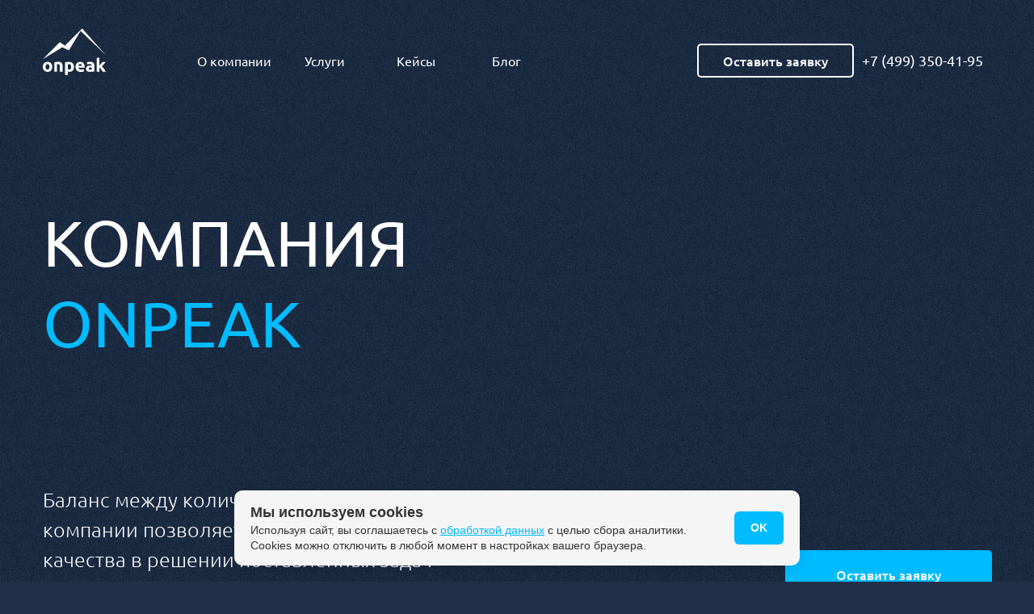

--- FILE ---
content_type: text/html; charset=UTF-8
request_url: https://www.onpeak.ru/about/
body_size: 41698
content:
    <!DOCTYPE html>
    <html lang="ru">
    <head>
        <title>О компании</title>
        <meta http-equiv="Content-Type" content="text/html; charset=UTF-8" />
<meta name="robots" content="index, follow" />
<meta name="description" content="О компании" />
<link href="/bitrix/cache/css/s1/onpeak/page_719917a0a0304e4220b950f3fe96b576/page_719917a0a0304e4220b950f3fe96b576_v1.css?17689063781082" type="text/css"  rel="stylesheet" />
<link href="/bitrix/cache/css/s1/onpeak/template_0c3df323aa2818689a1dd7dffad056c9/template_0c3df323aa2818689a1dd7dffad056c9_v1.css?1768906354691088" type="text/css"  data-template-style="true" rel="stylesheet" />
<script>if(!window.BX)window.BX={};if(!window.BX.message)window.BX.message=function(mess){if(typeof mess==='object'){for(let i in mess) {BX.message[i]=mess[i];} return true;}};</script>
<script>(window.BX||top.BX).message({"JS_CORE_LOADING":"Загрузка...","JS_CORE_NO_DATA":"- Нет данных -","JS_CORE_WINDOW_CLOSE":"Закрыть","JS_CORE_WINDOW_EXPAND":"Развернуть","JS_CORE_WINDOW_NARROW":"Свернуть в окно","JS_CORE_WINDOW_SAVE":"Сохранить","JS_CORE_WINDOW_CANCEL":"Отменить","JS_CORE_WINDOW_CONTINUE":"Продолжить","JS_CORE_H":"ч","JS_CORE_M":"м","JS_CORE_S":"с","JSADM_AI_HIDE_EXTRA":"Скрыть лишние","JSADM_AI_ALL_NOTIF":"Показать все","JSADM_AUTH_REQ":"Требуется авторизация!","JS_CORE_WINDOW_AUTH":"Войти","JS_CORE_IMAGE_FULL":"Полный размер"});</script>

<script src="/bitrix/js/main/core/core.min.js?1733391240225181"></script>

<script>BX.Runtime.registerExtension({"name":"main.core","namespace":"BX","loaded":true});</script>
<script>BX.setJSList(["\/bitrix\/js\/main\/core\/core_ajax.js","\/bitrix\/js\/main\/core\/core_promise.js","\/bitrix\/js\/main\/polyfill\/promise\/js\/promise.js","\/bitrix\/js\/main\/loadext\/loadext.js","\/bitrix\/js\/main\/loadext\/extension.js","\/bitrix\/js\/main\/polyfill\/promise\/js\/promise.js","\/bitrix\/js\/main\/polyfill\/find\/js\/find.js","\/bitrix\/js\/main\/polyfill\/includes\/js\/includes.js","\/bitrix\/js\/main\/polyfill\/matches\/js\/matches.js","\/bitrix\/js\/ui\/polyfill\/closest\/js\/closest.js","\/bitrix\/js\/main\/polyfill\/fill\/main.polyfill.fill.js","\/bitrix\/js\/main\/polyfill\/find\/js\/find.js","\/bitrix\/js\/main\/polyfill\/matches\/js\/matches.js","\/bitrix\/js\/main\/polyfill\/core\/dist\/polyfill.bundle.js","\/bitrix\/js\/main\/core\/core.js","\/bitrix\/js\/main\/polyfill\/intersectionobserver\/js\/intersectionobserver.js","\/bitrix\/js\/main\/lazyload\/dist\/lazyload.bundle.js","\/bitrix\/js\/main\/polyfill\/core\/dist\/polyfill.bundle.js","\/bitrix\/js\/main\/parambag\/dist\/parambag.bundle.js"]);
</script>
<script>(window.BX||top.BX).message({"LANGUAGE_ID":"ru","FORMAT_DATE":"DD.MM.YYYY","FORMAT_DATETIME":"DD.MM.YYYY HH:MI:SS","COOKIE_PREFIX":"BITRIX_SM","SERVER_TZ_OFFSET":"10800","UTF_MODE":"Y","SITE_ID":"s1","SITE_DIR":"\/","USER_ID":"","SERVER_TIME":1769356115,"USER_TZ_OFFSET":0,"USER_TZ_AUTO":"Y","bitrix_sessid":"312599365556b695f7531847e4a2cf1b"});</script>


<script src="https://moderate.cleantalk.org/ct-bot-detector-wrapper.js"></script>
<script>BX.setJSList(["\/local\/templates\/onpeak\/assets\/dist\/bundle.js","\/local\/templates\/onpeak\/inc\/gtm_head.js","\/local\/components\/onpeak\/cookie.banner\/templates\/.default\/script.js"]);</script>
<script>BX.setCSSList(["\/local\/templates\/onpeak\/components\/bitrix\/breadcrumb\/microMarkuped\/style.css","\/local\/templates\/onpeak\/assets\/dist\/common.css","\/local\/templates\/onpeak\/assets\/dist\/main.css","\/local\/components\/onpeak\/cookie.banner\/templates\/.default\/style.css","\/local\/templates\/onpeak\/template_styles.css"]);</script>
<script>
					(function () {
						"use strict";

						var counter = function ()
						{
							var cookie = (function (name) {
								var parts = ("; " + document.cookie).split("; " + name + "=");
								if (parts.length == 2) {
									try {return JSON.parse(decodeURIComponent(parts.pop().split(";").shift()));}
									catch (e) {}
								}
							})("BITRIX_CONVERSION_CONTEXT_s1");

							if (cookie && cookie.EXPIRE >= BX.message("SERVER_TIME"))
								return;

							var request = new XMLHttpRequest();
							request.open("POST", "/bitrix/tools/conversion/ajax_counter.php", true);
							request.setRequestHeader("Content-type", "application/x-www-form-urlencoded");
							request.send(
								"SITE_ID="+encodeURIComponent("s1")+
								"&sessid="+encodeURIComponent(BX.bitrix_sessid())+
								"&HTTP_REFERER="+encodeURIComponent(document.referrer)
							);
						};

						if (window.frameRequestStart === true)
							BX.addCustomEvent("onFrameDataReceived", counter);
						else
							BX.ready(counter);
					})();
				</script>
<meta name="viewport" content="width=device-width, user-scalable=no, initial-scale=1.0, maximum-scale=1.0, minimum-scale=1.0">
<meta charset="utf-8"/>
<meta name="format-detection" content="telephone=no"/>
<meta http-equiv="x-dns-prefetch-control" content="on"/>
<link rel="apple-touch-icon" sizes="57x57" href="/upload/images/favicons/apple-touch-icon-57x57.png">
<link rel="apple-touch-icon" sizes="60x60" href="/upload/images/favicons/apple-touch-icon-60x60.png">
<link rel="apple-touch-icon" sizes="72x72" href="/upload/images/favicons/apple-touch-icon-72x72.png">
<link rel="apple-touch-icon" sizes="76x76" href="/upload/images/favicons/apple-touch-icon-76x76.png">
<link rel="apple-touch-icon" sizes="114x114" href="/upload/images/favicons/apple-touch-icon-114x114.png">
<link rel="apple-touch-icon" sizes="120x120" href="/upload/images/favicons/apple-touch-icon-120x120.png">
<link rel="apple-touch-icon" sizes="144x144" href="/upload/images/favicons/apple-touch-icon-144x144.png">
<link rel="apple-touch-icon" sizes="152x152" href="/upload/images/favicons/apple-touch-icon-152x152.png">
<link rel="apple-touch-icon" sizes="180x180" href="/upload/images/favicons/apple-touch-icon.png">
<link rel="icon" type="image/png" sizes="96x96" href="/upload/images/favicons/favicon.svg">
<link rel="icon" type="image/png" sizes="32x32" href="/upload/images/favicons/favicon.png">
<link rel="icon" type="image/png" sizes="16x16" href="/favicon.ico">
<link rel="manifest" href="/manifest.json">
<meta name="msapplication-config" content="browserconfig.xml">
<meta name="theme-color" content="#ffffff">



<script  src="/bitrix/cache/js/s1/onpeak/template_f2527504f08df832572850ab09327642/template_f2527504f08df832572850ab09327642_v1.js?1768906371717597"></script>

<meta property="og:type" content="website" /><meta property="og:site_name" content="Onpeak" /><meta property="og:locale" content="ru" /><meta property="og:title" content="Компания Onpeak" /><meta property="twitter:title" content="Компания Onpeak" /><meta property="og:image:alt" content="Компания Onpeak" /><meta property="og:description" content="О компании" /><meta property="twitter:description" content="О компании" /><meta property="og:url" content="https://www.onpeak.ru/about/" /><meta property="og:image" content="https://www.onpeak.ru/upload/images/logo_og.jpg" /><meta property="twitter:image:src" content="https://www.onpeak.ru/upload/images/logo_og.jpg" />        <!-- Varioqub experiments -->
        <script type="text/javascript">
            (function(e, x, pe, r, i, me, nt){
                e[i]=e[i]||function(){(e[i].a=e[i].a||[]).push(arguments)},
                    me=x.createElement(pe),me.async=1,me.src=r,nt=x.getElementsByTagName(pe)[0],nt.parentNode.insertBefore(me,nt)})
            (window, document, 'script', 'https://abt.s3.yandex.net/expjs/latest/exp.js', 'ymab');
            ymab('metrika.11080303', 'init'/*, {clientFeatures}, {callback}*/);
        </script>
    </head>
<body>
<img data-src='' alt='' class='section-bg-img mt-140 bg_w100'>    <div id="panel"></div>
    <header class="header">
        <div class="fixed-menu">
            <div class="container">
                <div class="menu-nav__fixed">
                                            <a href="/" class="header__link-to-main">
                                            <svg class="header__logo" xmlns="http://www.w3.org/2000/svg" viewBox="0 0 253.4 187.4">
                            <g>.
                                <polygon class="st0" points="89,69.2 68.1,55.8 0,124 "/>
                                <polygon class="st0" points="89,69.2 105,88.3 77.9,76 "/>
                                <path class="st1"
                                      d="M227.8,149.1c1.1-1.2,2.2-2.4,3.3-3.6c1.1-1.3,2.3-2.5,3.3-3.7c1.1-1.2,2.1-2.4,3-3.5c1-1.1,1.8-2.1,2.5-2.9 h13c-2.6,3-5.1,5.8-7.6,8.5c-2.5,2.7-5.2,5.5-8.1,8.4c1.5,1.3,3,2.9,4.5,4.7c1.6,1.8,3.1,3.7,4.5,5.7c1.5,2,2.8,3.9,4,5.9 c1.2,2,2.2,3.7,3.1,5.4h-12.5c-0.8-1.3-1.7-2.7-2.7-4.2c-1-1.5-2-3.1-3.2-4.6c-1.1-1.5-2.3-3-3.6-4.4c-1.2-1.4-2.5-2.6-3.7-3.6 v16.9h-10.9v-55.1l10.9-1.8V149.1z M190.2,134.3c3.2,0,5.9,0.4,8.1,1.1c2.1,0.7,3.9,1.8,5.2,3.1c1.3,1.4,2.2,3,2.7,5 c0.5,2,0.8,4.1,0.8,6.5v22.7c-1.6,0.3-3.7,0.7-6.5,1.2c-2.8,0.5-6.1,0.7-10.1,0.7c-2.5,0-4.7-0.2-6.8-0.7c-2-0.4-3.8-1.2-5.2-2.2 c-1.5-1-2.6-2.3-3.4-3.9c-0.8-1.6-1.2-3.6-1.2-5.9c0-2.2,0.5-4.1,1.4-5.7c0.9-1.6,2.1-2.8,3.6-3.7c1.5-0.9,3.2-1.6,5.2-2 c2-0.4,4-0.6,6.1-0.6c1.4,0,2.7,0.1,3.8,0.2c1.1,0.1,2,0.3,2.7,0.5v-1c0-1.9-0.6-3.3-1.7-4.5c-1.1-1.1-3.1-1.7-5.9-1.7 c-1.9,0-3.7,0.1-5.5,0.4c-1.8,0.3-3.4,0.6-4.7,1.1l-1.4-8.8c0.6-0.2,1.4-0.4,2.4-0.6c1-0.2,2-0.4,3.1-0.6c1.1-0.2,2.3-0.3,3.6-0.4 C187.7,134.4,188.9,134.3,190.2,134.3z M191.1,166.2c1.1,0,2.1,0,3.1-0.1c1,0,1.8-0.1,2.3-0.2v-8.3c-0.4-0.1-1.1-0.2-2-0.3 c-0.9-0.1-1.7-0.1-2.4-0.1c-1,0-2,0.1-2.9,0.2c-0.9,0.1-1.7,0.4-2.4,0.7c-0.7,0.3-1.2,0.8-1.6,1.4c-0.4,0.6-0.6,1.3-0.6,2.2 c0,1.7,0.6,2.9,1.7,3.6C187.5,165.9,189.1,166.2,191.1,166.2z M157.4,150.7c0-0.9-0.2-1.8-0.5-2.7c-0.3-0.9-0.7-1.7-1.2-2.3 c-0.6-0.7-1.3-1.2-2.1-1.7c-0.9-0.4-1.9-0.7-3.2-0.7c-1.2,0-2.3,0.2-3.1,0.6c-0.9,0.4-1.6,1-2.2,1.6c-0.6,0.7-1,1.5-1.4,2.4 c-0.3,0.9-0.5,1.8-0.7,2.7H157.4z M131.8,154.9c0-3.4,0.5-6.4,1.6-9c1-2.6,2.4-4.7,4.1-6.4c1.7-1.7,3.7-3,5.9-3.9 c2.2-0.9,4.5-1.3,6.8-1.3c5.5,0,9.8,1.7,13,5c3.2,3.3,4.8,8.3,4.8,14.8c0,0.6,0,1.3-0.1,2.1c0,0.8-0.1,1.4-0.1,2H143 c0.2,2.2,1.3,4,3.1,5.3c1.9,1.3,4.3,2,7.5,2c2,0,4-0.2,5.9-0.5c1.9-0.4,3.5-0.8,4.7-1.4l1.5,8.9c-0.6,0.3-1.4,0.6-2.3,0.9 c-1,0.3-2.1,0.5-3.3,0.8c-1.2,0.2-2.5,0.4-3.8,0.5c-1.4,0.1-2.7,0.2-4.1,0.2c-3.5,0-6.5-0.5-9-1.5c-2.6-1-4.7-2.4-6.4-4.2 c-1.7-1.8-2.9-3.9-3.7-6.3C132.2,160.3,131.8,157.7,131.8,154.9z M125.2,154.6c0,3-0.4,5.7-1.1,8.1c-0.7,2.4-1.8,4.5-3.2,6.3 c-1.4,1.8-3.2,3.1-5.3,4.1c-2.1,1-4.5,1.5-7.2,1.5c-1.5,0-2.9-0.1-4.2-0.4s-2.6-0.7-3.8-1.2v14.5H89.4v-50.7c1-0.3,2.1-0.6,3.4-0.8 c1.3-0.3,2.6-0.5,4-0.7c1.4-0.2,2.8-0.4,4.2-0.5c1.4-0.1,2.8-0.2,4.1-0.2c3.2,0,6,0.5,8.5,1.4c2.5,1,4.6,2.3,6.3,4 c1.7,1.7,3,3.8,3.9,6.3C124.7,148.7,125.2,151.5,125.2,154.6z M114.1,154.9c0-3.4-0.8-6.1-2.3-8.1c-1.5-2-3.8-3-6.7-3 c-1,0-1.9,0-2.7,0.1c-0.8,0.1-1.5,0.2-2,0.3v19.7c0.7,0.4,1.6,0.8,2.7,1.1c1.1,0.3,2.2,0.4,3.3,0.4 C111.5,165.3,114.1,161.8,114.1,154.9z M46.3,136.6c1.9-0.5,4.2-1,7.2-1.5c2.9-0.5,6-0.7,9.2-0.7c3.3,0,6,0.4,8.2,1.3 c2.2,0.9,3.9,2.1,5.2,3.6c1.3,1.6,2.2,3.4,2.7,5.6c0.5,2.1,0.8,4.5,0.8,7.2v21.7H68.6v-20.4c0-3.5-0.5-6-1.4-7.5 c-0.9-1.5-2.7-2.2-5.2-2.2c-0.8,0-1.6,0-2.5,0.1c-0.9,0.1-1.7,0.2-2.3,0.3v29.7H46.3V136.6z M26.7,154.5c0-3.4-0.7-6-2-7.9 c-1.3-1.9-3.3-2.9-5.7-2.9c-2.5,0-4.4,1-5.8,2.9c-1.4,1.9-2,4.6-2,7.9c0,3.4,0.7,6,2,8c1.4,2,3.3,3,5.8,3c2.5,0,4.4-1,5.7-3 C26.1,160.5,26.7,157.9,26.7,154.5z M37.9,154.5c0,3-0.4,5.8-1.3,8.3c-0.9,2.5-2.1,4.7-3.8,6.4c-1.7,1.8-3.6,3.2-6,4.1 c-2.3,1-4.9,1.5-7.8,1.5c-2.8,0-5.4-0.5-7.7-1.5c-2.3-1-4.3-2.4-6-4.1c-1.7-1.8-3-3.9-3.9-6.4c-0.9-2.5-1.4-5.3-1.4-8.3 c0-3,0.5-5.8,1.4-8.3c1-2.5,2.3-4.6,4-6.4c1.7-1.8,3.7-3.1,6-4.1c2.3-1,4.8-1.5,7.6-1.5c2.8,0,5.3,0.5,7.7,1.5c2.3,1,4.3,2.3,6,4.1 c1.7,1.8,3,3.9,3.9,6.4C37.4,148.7,37.9,151.5,37.9,154.5z"/> <polygon
                                        class="st0" points="105,88.3 158.1,0 89,69.2 "/>
                                <polygon class="st0" points="158.1,0 252.9,106.8 151.9,10.3 "/>
                            </g>
                        </svg>
                        <div class="header__logo">onpeak</div>
                                            </a>
                                        <div class="menu-nav__fixed-items">
                                    <div class="cont-fixed-menu-item">
                            <a href='/about/'                   class="menu-nav__fixed-item has-children menu-square">
                    О компании                </a>
                                        <div class="menu-nav__fixed-item__drop">
                                            <div class="container
                            op-grid op-grid_2 menu-nav__fixed-items-two fixed-menu-header">
                                                                                                                            <div class="fixed-drop-menu">
                                                                                <div class="op-grid">
                                                                                                                                                <a class="size-smaller menu-nav__fixed-item__level3 "
                                                        href='/contact/'                                                         >Контакты</a>
                                                                                                                                                                                                <a class="size-smaller menu-nav__fixed-item__level3 "
                                                        href='/about/'                                                         >О нас</a>
                                                                                                                                                                                                <a class="size-smaller menu-nav__fixed-item__level3 "
                                                        href='/policy/'                                                         >Соглашение</a>
                                                                                                                                                                                                <a class="size-smaller menu-nav__fixed-item__level3 "
                                                        href='/partners/'                                                         >Партнерство</a>
                                                                                                                                    </div>
                                    </div>
                                
                                                                                                                                                                <div class="fixed-drop-menu">
                                                                                <div class="d-flex">
                                                                                                                                                <a class="size-smaller menu-nav__fixed-item__level3 "
                                                        href='https://team.onpeak.ru/'                                                         >Все вакансии</a>
                                                                                                                                    </div>
                                    </div>
                                
                                                                                                                    </div>
                        <div class="hr-width-100"></div>
<div class="container footer-fixed-menu op-grid op-grid_4 op-grid_xl_3">
    <div class="op-grid op-grid_2 op-grid_fill_2 op-grid_fill_xl_1 align-center">
        <span>
            <svg width="16" height="16" viewBox="0 0 16 16" fill="none" xmlns="http://www.w3.org/2000/svg">
                <path d="M13.6561 2.34392C10.5308 -0.781307 5.46485 -0.781307 2.34275 2.34392C-0.779354 5.46915 -0.782479 10.5351 2.34275 13.6573C5.46798 16.7794 10.534 16.7825 13.6561 13.6573C15.1562 12.1571 16 10.1226 16 8.00059C16 5.87856 15.1562 3.84403 13.6561 2.34392ZM12.1153 11.1446L11.7091 11.5446C11.184 12.0759 10.4215 12.2947 9.69641 12.1196C8.96511 11.9228 8.27131 11.6134 7.63689 11.1977C7.04935 10.8227 6.50556 10.382 6.01177 9.88823C5.55861 9.43819 5.15233 8.94441 4.79918 8.41624C4.41165 7.84745 4.10538 7.22553 3.88661 6.56923C3.63659 5.80043 3.84286 4.95661 4.42103 4.39095L4.89606 3.91591C5.02732 3.78465 5.24296 3.78153 5.37422 3.91591L6.87433 5.41602C7.00559 5.54728 7.00872 5.76292 6.87433 5.89418L5.99302 6.7755C5.73987 7.02552 5.70862 7.42242 5.91801 7.70994C6.23679 8.14747 6.58994 8.55688 6.97121 8.93816C7.39937 9.36631 7.8619 9.75697 8.35882 10.1039C8.64634 10.3039 9.03386 10.2695 9.28076 10.0226L10.1308 9.16005C10.2621 9.02879 10.4777 9.02566 10.609 9.16005L12.1091 10.6633C12.2466 10.7977 12.2466 11.0133 12.1153 11.1446Z" fill="#01B9FF"/>
            </svg>
            <a href='tel:+74993504195' class='phone-drop'>+7 (499) 350-41-95</a>        </span>
        <span>
            <svg width="15" height="15" viewBox="0 0 15 15" fill="none" xmlns="http://www.w3.org/2000/svg">
                <path d="M7.93405 9.39382C7.79225 9.48375 7.63316 9.51833 7.49135 9.51833C7.34955 9.51833 7.19045 9.48375 7.04865 9.39382L0 5.09131V10.8119C0 12.0327 0.992622 13.0254 2.21351 13.0254H12.7865C14.0074 13.0254 15 12.0327 15 10.8119V5.09131L7.93405 9.39382Z" fill="#01B9FF"/>
                <path d="M12.7867 1.9751H2.21368C1.16917 1.9751 0.28377 2.7187 0.0693359 3.71132L7.50535 8.24556L14.9241 3.71132C14.7166 2.7187 13.8312 1.9751 12.7867 1.9751Z" fill="#01B9FF"/>
            </svg>
            <a href='mailto:contact@onpeak.ru' class='email-drop'>contact@onpeak.ru</a>        </span>
    </div>
    <div class="footer__social">
        <a href="https://www.behance.net/onpeak" target="_blank">
            <svg xmlns="http://www.w3.org/2000/svg" viewBox="0 0 511.958 511.958">
                <g>
                    <path d="M210.624,240.619c10.624-5.344,18.656-11.296,24.16-17.728c9.792-11.584,14.624-26.944,14.624-45.984 c0-18.528-4.832-34.368-14.496-47.648c-16.128-21.632-43.424-32.704-82.016-33.28H0v312.096h142.56 c16.064,0,30.944-1.376,44.704-4.192c13.76-2.848,25.664-8.064,35.744-15.68c8.96-6.624,16.448-14.848,22.4-24.544 c9.408-14.656,14.112-31.264,14.112-49.76c0-17.92-4.128-33.184-12.32-45.728C238.912,255.627,226.752,246.443,210.624,240.619z M63.072,150.187h68.864c15.136,0,27.616,1.632,37.408,4.864c11.328,4.704,16.992,14.272,16.992,28.864 c0,13.088-4.32,22.24-12.864,27.392c-8.608,5.152-19.776,7.744-33.472,7.744H63.072V150.187z M171.968,348.427 c-7.616,3.68-18.336,5.504-32.064,5.504H63.072v-83.232h77.888c13.568,0.096,24.128,1.888,31.68,5.248 c13.44,6.08,20.128,17.216,20.128,33.504C192.768,328.651,185.856,341.579,171.968,348.427z"/>
                    <rect x="327.168" y="110.539" width="135.584" height="38.848"/>
                    <path d="M509.856,263.851c-2.816-18.08-9.024-33.984-18.688-47.712c-10.592-15.552-24.032-26.944-40.384-34.144 c-16.288-7.232-34.624-10.848-55.04-10.816c-34.272,0-62.112,10.72-83.648,32c-21.472,21.344-32.224,52.032-32.224,92.032 c0,42.656,11.872,73.472,35.744,92.384c23.776,18.944,51.232,28.384,82.4,28.384c37.728,0,67.072-11.232,88.032-33.632 c13.408-14.144,20.992-28.064,22.656-41.728H446.24c-3.616,6.752-7.808,12.032-12.608,15.872 c-8.704,7.04-20.032,10.56-33.92,10.56c-13.216,0-24.416-2.912-33.76-8.704c-15.424-9.28-23.488-25.536-24.512-48.672h170.464 C512.16,289.739,511.52,274.411,509.856,263.851z M342.976,269.835c2.24-15.008,7.68-26.912,16.32-35.712 c8.64-8.768,20.864-13.184,36.512-13.216c14.432,0,26.496,4.128,36.32,12.416c9.696,8.352,15.168,20.48,16.288,36.512H342.976z"/>
                </g>
            </svg>
        </a>
        <a href="https://vk.com/onpeak" target="_blank">
            <svg xmlns="http://www.w3.org/2000/svg" viewBox="0 0 548.358 548.358">
                <g>
                    <path d="M545.451,400.298c-0.664-1.431-1.283-2.618-1.858-3.569c-9.514-17.135-27.695-38.167-54.532-63.102l-0.567-0.571 l-0.284-0.28l-0.287-0.287h-0.288c-12.18-11.611-19.893-19.418-23.123-23.415c-5.91-7.614-7.234-15.321-4.004-23.13 c2.282-5.9,10.854-18.36,25.696-37.397c7.807-10.089,13.99-18.175,18.556-24.267c32.931-43.78,47.208-71.756,42.828-83.939 l-1.701-2.847c-1.143-1.714-4.093-3.282-8.846-4.712c-4.764-1.427-10.853-1.663-18.278-0.712l-82.224,0.568 c-1.332-0.472-3.234-0.428-5.712,0.144c-2.475,0.572-3.713,0.859-3.713,0.859l-1.431,0.715l-1.136,0.859 c-0.952,0.568-1.999,1.567-3.142,2.995c-1.137,1.423-2.088,3.093-2.848,4.996c-8.952,23.031-19.13,44.444-30.553,64.238 c-7.043,11.803-13.511,22.032-19.418,30.693c-5.899,8.658-10.848,15.037-14.842,19.126c-4,4.093-7.61,7.372-10.852,9.849 c-3.237,2.478-5.708,3.525-7.419,3.142c-1.715-0.383-3.33-0.763-4.859-1.143c-2.663-1.714-4.805-4.045-6.42-6.995 c-1.622-2.95-2.714-6.663-3.285-11.136c-0.568-4.476-0.904-8.326-1-11.563c-0.089-3.233-0.048-7.806,0.145-13.706 c0.198-5.903,0.287-9.897,0.287-11.991c0-7.234,0.141-15.085,0.424-23.555c0.288-8.47,0.521-15.181,0.716-20.125 c0.194-4.949,0.284-10.185,0.284-15.705s-0.336-9.849-1-12.991c-0.656-3.138-1.663-6.184-2.99-9.137 c-1.335-2.95-3.289-5.232-5.853-6.852c-2.569-1.618-5.763-2.902-9.564-3.856c-10.089-2.283-22.936-3.518-38.547-3.71 c-35.401-0.38-58.148,1.906-68.236,6.855c-3.997,2.091-7.614,4.948-10.848,8.562c-3.427,4.189-3.905,6.475-1.431,6.851 c11.422,1.711,19.508,5.804,24.267,12.275l1.715,3.429c1.334,2.474,2.666,6.854,3.999,13.134c1.331,6.28,2.19,13.227,2.568,20.837 c0.95,13.897,0.95,25.793,0,35.689c-0.953,9.9-1.853,17.607-2.712,23.127c-0.859,5.52-2.143,9.993-3.855,13.418 c-1.715,3.426-2.856,5.52-3.428,6.28c-0.571,0.76-1.047,1.239-1.425,1.427c-2.474,0.948-5.047,1.431-7.71,1.431 c-2.667,0-5.901-1.334-9.707-4c-3.805-2.666-7.754-6.328-11.847-10.992c-4.093-4.665-8.709-11.184-13.85-19.558 c-5.137-8.374-10.467-18.271-15.987-29.691l-4.567-8.282c-2.855-5.328-6.755-13.086-11.704-23.267 c-4.952-10.185-9.329-20.037-13.134-29.554c-1.521-3.997-3.806-7.04-6.851-9.134l-1.429-0.859c-0.95-0.76-2.475-1.567-4.567-2.427 c-2.095-0.859-4.281-1.475-6.567-1.854l-78.229,0.568c-7.994,0-13.418,1.811-16.274,5.428l-1.143,1.711 C0.288,140.146,0,141.668,0,143.763c0,2.094,0.571,4.664,1.714,7.707c11.42,26.84,23.839,52.725,37.257,77.659 c13.418,24.934,25.078,45.019,34.973,60.237c9.897,15.229,19.985,29.602,30.264,43.112c10.279,13.515,17.083,22.176,20.412,25.981 c3.333,3.812,5.951,6.662,7.854,8.565l7.139,6.851c4.568,4.569,11.276,10.041,20.127,16.416 c8.853,6.379,18.654,12.659,29.408,18.85c10.756,6.181,23.269,11.225,37.546,15.126c14.275,3.905,28.169,5.472,41.684,4.716h32.834 c6.659-0.575,11.704-2.669,15.133-6.283l1.136-1.431c0.764-1.136,1.479-2.901,2.139-5.276c0.668-2.379,1-5,1-7.851 c-0.195-8.183,0.428-15.558,1.852-22.124c1.423-6.564,3.045-11.513,4.859-14.846c1.813-3.33,3.859-6.14,6.136-8.418 c2.282-2.283,3.908-3.666,4.862-4.142c0.948-0.479,1.705-0.804,2.276-0.999c4.568-1.522,9.944-0.048,16.136,4.429 c6.187,4.473,11.99,9.996,17.418,16.56c5.425,6.57,11.943,13.941,19.555,22.124c7.617,8.186,14.277,14.271,19.985,18.274 l5.708,3.426c3.812,2.286,8.761,4.38,14.853,6.283c6.081,1.902,11.409,2.378,15.984,1.427l73.087-1.14 c7.229,0,12.854-1.197,16.844-3.572c3.998-2.379,6.373-5,7.139-7.851c0.764-2.854,0.805-6.092,0.145-9.712 C546.782,404.25,546.115,401.725,545.451,400.298z"/>
                </g>
            </svg>
        </a>
        <a href="https://t.me/onpeak" target="_blank">
            <svg xmlns="http://www.w3.org/2000/svg" viewBox="-2 -2 28 28">
                <g>
                    <path d="m9.417 15.181-.397 5.584c.568 0 .814-.244 1.109-.537l2.663-2.545 5.518 4.041c1.012.564 1.725.267 1.998-.931l3.622-16.972.001-.001c.321-1.496-.541-2.081-1.527-1.714l-21.29 8.151c-1.453.564-1.431 1.374-.247 1.741l5.443 1.693 12.643-7.911c.595-.394 1.136-.176.691.218z"/>
                </g>
            </svg>
        </a>
    </div>
    <a class="modal-window-form">Оставить заявку</a>
</div>                                    </div>
                    </div>
            <div class="cont-fixed-menu-item">
                            <a href='/services/'                   class="menu-nav__fixed-item has-children menu-square">
                    Услуги                </a>
                                        <div class="menu-nav__fixed-item__drop">
                                            <div class="container
                            d-flex wid-20 fixed-menu-header">
                                                                                                                            <div class="fixed-drop-menu">
                                                                                        <a class="size-small menu-nav__fixed-item__level2 menu-nav__fixed-item "
                                                    href='/seo/'>SEO-продвижение                                                </a>
                                                                                <div class="op-grid">
                                                                                                                                                <a class="size-smaller menu-nav__fixed-item__level3 "
                                                        href='/seo/audit/'                                                         >SEO-аудит</a>
                                                                                                                                                                                                <a class="size-smaller menu-nav__fixed-item__level3 "
                                                        href='/seo/conversion/'                                                         >Повышение конверсии сайта</a>
                                                                                                                                                                                                <a class="size-smaller menu-nav__fixed-item__level3 "
                                                        href='/seo/ecommerce/'                                                         >Продвижение интернет-магазинов</a>
                                                                                                                                                                                                <a class="size-smaller menu-nav__fixed-item__level3 "
                                                        href='/seo/medicine/'                                                         >Продвижение медицинских сайтов</a>
                                                                                                                                                                                                <a class="size-smaller menu-nav__fixed-item__level3 "
                                                        href='/seo/bitrix/'                                                         >Продвижение сайтов на Битрикс</a>
                                                                                                                                                                                                <a class="size-smaller menu-nav__fixed-item__level3 "
                                                        href='/seo/usability/'                                                         >Работа с юзабилити сайта</a>
                                                                                                                                                                                                <a class="size-smaller menu-nav__fixed-item__level3 "
                                                        href='/seo/optimization/'                                                         >Разовая оптимизация сайта</a>
                                                                                                                                                                                                <a class="size-smaller menu-nav__fixed-item__level3 "
                                                        href='/seo/semantic-core/'                                                         >Составление СЯ</a>
                                                                                                                                    </div>
                                    </div>
                                
                                                                                                                                                                <div class="fixed-drop-menu">
                                                                                        <a class="size-small menu-nav__fixed-item__level2 menu-nav__fixed-item "
                                                    href='/target-advertising/'>Таргетированная реклама                                                </a>
                                                                                <div class="op-grid">
                                                                                                                                                <a class="size-smaller menu-nav__fixed-item__level3 "
                                                        href='/target-advertising/vk/'                                                         >Таргет в Вконтакте</a>
                                                                                                                                                                                                <a class="size-smaller menu-nav__fixed-item__level3 "
                                                        href='/target-advertising/mytarget/'                                                         >Реклама в MyTarget</a>
                                                                                                                                                                                                <a class="size-smaller menu-nav__fixed-item__level3 "
                                                        href='/target-advertising/ok/'                                                         >Таргет в Одноклассниках</a>
                                                                                                                                    </div>
                                    </div>
                                
                                                                                                                                                                <div class="fixed-drop-menu">
                                                                                        <a class="size-small menu-nav__fixed-item__level2 menu-nav__fixed-item "
                                                    href='/context/'>Контекстная реклама                                                </a>
                                                                                <div class="op-grid">
                                                                                                                                                <a class="size-smaller menu-nav__fixed-item__level3 "
                                                        href='/context/yandex-direct/'                                                         >Яндекс.Директ</a>
                                                                                                                                                                                                <a class="size-smaller menu-nav__fixed-item__level3 "
                                                        href='/context/audit/'                                                         >Аудит контекстной рекламы</a>
                                                                                                                                    </div>
                                    </div>
                                
                                                                                                                                                                <div class="fixed-drop-menu">
                                                                                        <a class="size-small menu-nav__fixed-item__level2 menu-nav__fixed-item not-this-link"
                                                    >Маркетинговые сервисы                                                </a>
                                                                                <div class="op-grid">
                                                                                                                                                <a class="size-smaller menu-nav__fixed-item__level3 "
                                                        href='/email-marketing/'                                                         >Email-маркетинг</a>
                                                                                                                                                                                                <a class="size-smaller menu-nav__fixed-item__level3 "
                                                        href='/serm/'                                                         >SERM</a>
                                                                                                                                                                                                <a class="size-smaller menu-nav__fixed-item__level3 "
                                                        href='/geo/'                                                         >Геомаркетинг: Продвижение бизнеса на Яндекс.Картах, Google Maps и 2ГИС</a>
                                                                                                                                                                                                <a class="size-smaller menu-nav__fixed-item__level3 "
                                                        href='/internet-advertising/'                                                         >Комплексная реклама в интернете</a>
                                                                                                                                                                                                <a class="size-smaller menu-nav__fixed-item__level3 "
                                                        href='/marketplace/'                                                         >Маркетплейсы</a>
                                                                                                                                                                                                <a class="size-smaller menu-nav__fixed-item__level3 "
                                                        href='/priceaggregator/'                                                         >Работа с прайс-агрегаторами</a>
                                                                                                                                    </div>
                                    </div>
                                
                                                                                                                            
                                                                                                                                                                <div class="fixed-drop-menu">
                                                                                        <a class="size-small menu-nav__fixed-item__level2 menu-nav__fixed-item "
                                                    href='/analytics/'>Аналитика                                                </a>
                                                                                <div class="op-grid">
                                                                                    </div>
                                    </div>
                                
                                                                                                                                                                <div class="fixed-drop-menu">
                                                                                        <a class="size-small menu-nav__fixed-item__level2 menu-nav__fixed-item "
                                                    href='/strategy/'>Разработка стратегии маркетинга и продаж                                                </a>
                                                                                <div class="op-grid">
                                                                                    </div>
                                    </div>
                                
                                                                                                                            
                                                                                                                            
                                                                                                                                                                <div class="fixed-drop-menu">
                                                                                        <a class="size-small menu-nav__fixed-item__level2 menu-nav__fixed-item "
                                                    href='/development/'>Разработка                                                </a>
                                                                                <div class="op-grid">
                                                                                                                                                <a class="size-smaller menu-nav__fixed-item__level3 "
                                                        href='/development/work_process/'                                                         >Процесс создания сайта</a>
                                                                                                                                                                                                <a class="size-smaller menu-nav__fixed-item__level3 "
                                                        href='/development/1c-bitrix/'                                                         >Разработка сайта на 1C-Битрикс</a>
                                                                                                                                                                                                <a class="size-smaller menu-nav__fixed-item__level3 "
                                                        href='/development/tilda/'                                                         >Разработка сайта на Tilda</a>
                                                                                                                                    </div>
                                    </div>
                                
                                                                                                                                                                <div class="fixed-drop-menu">
                                                                                        <a class="size-small menu-nav__fixed-item__level2 menu-nav__fixed-item "
                                                    href='/support/'>Поддержка                                                </a>
                                                                                <div class="op-grid">
                                                                                                                                                <a class="size-smaller menu-nav__fixed-item__level3 "
                                                        href='/support/support_1cbitrix/'                                                         >Поддержка 1С-Битрикс</a>
                                                                                                                                                                                                <a class="size-smaller menu-nav__fixed-item__level3 "
                                                        href='/support/magento/'                                                         >Поддержка Magento</a>
                                                                                                                                                                                                <a class="size-smaller menu-nav__fixed-item__level3 "
                                                        href='/support/vuejs/'                                                         >Поддержка Vue.js</a>
                                                                                                                                                                                                <a class="size-smaller menu-nav__fixed-item__level3 "
                                                        href='/support/ecommerce/'                                                         >Поддержка интернет-магазинов</a>
                                                                                                                                                                                                <a class="size-smaller menu-nav__fixed-item__level3 "
                                                        href='/support/laravel/'                                                         >Поддержка сайтов на Laravel</a>
                                                                                                                                                                                                <a class="size-smaller menu-nav__fixed-item__level3 "
                                                        href='/support/technical_audit/'                                                         >Технический аудит сайта</a>
                                                                                                                                    </div>
                                    </div>
                                
                                                                                                                                                                <div class="fixed-drop-menu">
                                                                                        <a class="size-small menu-nav__fixed-item__level2 menu-nav__fixed-item not-this-link"
                                                    >Автоматизация                                                </a>
                                                                                <div class="op-grid">
                                                                                                                                                <a class="size-smaller menu-nav__fixed-item__level3 "
                                                        href='/1c/'                                                         >1С:Предприятие</a>
                                                                                                                                                                                                <a class="size-smaller menu-nav__fixed-item__level3 "
                                                        href='/bitrix24/'                                                         >Битрикс 24</a>
                                                                                                                                    </div>
                                    </div>
                                
                                                                                                                                                                <div class="fixed-drop-menu">
                                                                                        <a class="size-small menu-nav__fixed-item__level2 menu-nav__fixed-item "
                                                    href='/design/'>Дизайн                                                </a>
                                                                                <div class="op-grid">
                                                                                                                                                <a class="size-smaller menu-nav__fixed-item__level3 "
                                                        href='https://design.onpeak.ru/packaging-vk/'                                                                                                                    target="_blank"  >SMM дизайн</a>
                                                                                                                                                                                                <a class="size-smaller menu-nav__fixed-item__level3 "
                                                        href='https://design.onpeak.ru/ui-ux-design/'                                                                                                                    target="_blank"  >UI / UX Дизайн</a>
                                                                                                                                                                                                <a class="size-smaller menu-nav__fixed-item__level3 "
                                                        href='https://design.onpeak.ru/aydentika/'                                                                                                                    target="_blank"  >Айдентика / фирменный стиль</a>
                                                                                                                                                                                                <a class="size-smaller menu-nav__fixed-item__level3 "
                                                        href='https://design.onpeak.ru/design-email/'                                                                                                                    target="_blank"  >Дизайн E-mail рассылок</a>
                                                                                                                                                                                                <a class="size-smaller menu-nav__fixed-item__level3 "
                                                        href='https://design.onpeak.ru/product-card/'                                                                                                                    target="_blank"  >Карточки товара для маркетплейсов</a>
                                                                                                                                                                                                <a class="size-smaller menu-nav__fixed-item__level3 "
                                                        href='https://design.onpeak.ru/polygraphy/'                                                                                                                    target="_blank"  >Полиграфия</a>
                                                                                                                                                                                                <a class="size-smaller menu-nav__fixed-item__level3 "
                                                        href='https://design.onpeak.ru/prototyping/'                                                                                                                    target="_blank"  >Прототипирование и скетчинг</a>
                                                                                                                                                                                                <a class="size-smaller menu-nav__fixed-item__level3 "
                                                        href='https://design.onpeak.ru/graphics/'                                                                                                                    target="_blank"  >Разработка иконок и иллюстраций</a>
                                                                                                                                                                                                <a class="size-smaller menu-nav__fixed-item__level3 "
                                                        href='https://design.onpeak.ru/package-design/'                                                                                                                    target="_blank"  >Упаковка товаров</a>
                                                                                                                                    </div>
                                    </div>
                                
                                                                                                                    </div>
                        <div class="hr-width-100"></div>
<div class="container footer-fixed-menu op-grid op-grid_4 op-grid_xl_3">
    <div class="op-grid op-grid_2 op-grid_fill_2 op-grid_fill_xl_1 align-center">
        <span>
            <svg width="16" height="16" viewBox="0 0 16 16" fill="none" xmlns="http://www.w3.org/2000/svg">
                <path d="M13.6561 2.34392C10.5308 -0.781307 5.46485 -0.781307 2.34275 2.34392C-0.779354 5.46915 -0.782479 10.5351 2.34275 13.6573C5.46798 16.7794 10.534 16.7825 13.6561 13.6573C15.1562 12.1571 16 10.1226 16 8.00059C16 5.87856 15.1562 3.84403 13.6561 2.34392ZM12.1153 11.1446L11.7091 11.5446C11.184 12.0759 10.4215 12.2947 9.69641 12.1196C8.96511 11.9228 8.27131 11.6134 7.63689 11.1977C7.04935 10.8227 6.50556 10.382 6.01177 9.88823C5.55861 9.43819 5.15233 8.94441 4.79918 8.41624C4.41165 7.84745 4.10538 7.22553 3.88661 6.56923C3.63659 5.80043 3.84286 4.95661 4.42103 4.39095L4.89606 3.91591C5.02732 3.78465 5.24296 3.78153 5.37422 3.91591L6.87433 5.41602C7.00559 5.54728 7.00872 5.76292 6.87433 5.89418L5.99302 6.7755C5.73987 7.02552 5.70862 7.42242 5.91801 7.70994C6.23679 8.14747 6.58994 8.55688 6.97121 8.93816C7.39937 9.36631 7.8619 9.75697 8.35882 10.1039C8.64634 10.3039 9.03386 10.2695 9.28076 10.0226L10.1308 9.16005C10.2621 9.02879 10.4777 9.02566 10.609 9.16005L12.1091 10.6633C12.2466 10.7977 12.2466 11.0133 12.1153 11.1446Z" fill="#01B9FF"/>
            </svg>
            <a href='tel:+74993504195' class='phone-drop'>+7 (499) 350-41-95</a>        </span>
        <span>
            <svg width="15" height="15" viewBox="0 0 15 15" fill="none" xmlns="http://www.w3.org/2000/svg">
                <path d="M7.93405 9.39382C7.79225 9.48375 7.63316 9.51833 7.49135 9.51833C7.34955 9.51833 7.19045 9.48375 7.04865 9.39382L0 5.09131V10.8119C0 12.0327 0.992622 13.0254 2.21351 13.0254H12.7865C14.0074 13.0254 15 12.0327 15 10.8119V5.09131L7.93405 9.39382Z" fill="#01B9FF"/>
                <path d="M12.7867 1.9751H2.21368C1.16917 1.9751 0.28377 2.7187 0.0693359 3.71132L7.50535 8.24556L14.9241 3.71132C14.7166 2.7187 13.8312 1.9751 12.7867 1.9751Z" fill="#01B9FF"/>
            </svg>
            <a href='mailto:contact@onpeak.ru' class='email-drop'>contact@onpeak.ru</a>        </span>
    </div>
    <div class="footer__social">
        <a href="https://www.behance.net/onpeak" target="_blank">
            <svg xmlns="http://www.w3.org/2000/svg" viewBox="0 0 511.958 511.958">
                <g>
                    <path d="M210.624,240.619c10.624-5.344,18.656-11.296,24.16-17.728c9.792-11.584,14.624-26.944,14.624-45.984 c0-18.528-4.832-34.368-14.496-47.648c-16.128-21.632-43.424-32.704-82.016-33.28H0v312.096h142.56 c16.064,0,30.944-1.376,44.704-4.192c13.76-2.848,25.664-8.064,35.744-15.68c8.96-6.624,16.448-14.848,22.4-24.544 c9.408-14.656,14.112-31.264,14.112-49.76c0-17.92-4.128-33.184-12.32-45.728C238.912,255.627,226.752,246.443,210.624,240.619z M63.072,150.187h68.864c15.136,0,27.616,1.632,37.408,4.864c11.328,4.704,16.992,14.272,16.992,28.864 c0,13.088-4.32,22.24-12.864,27.392c-8.608,5.152-19.776,7.744-33.472,7.744H63.072V150.187z M171.968,348.427 c-7.616,3.68-18.336,5.504-32.064,5.504H63.072v-83.232h77.888c13.568,0.096,24.128,1.888,31.68,5.248 c13.44,6.08,20.128,17.216,20.128,33.504C192.768,328.651,185.856,341.579,171.968,348.427z"/>
                    <rect x="327.168" y="110.539" width="135.584" height="38.848"/>
                    <path d="M509.856,263.851c-2.816-18.08-9.024-33.984-18.688-47.712c-10.592-15.552-24.032-26.944-40.384-34.144 c-16.288-7.232-34.624-10.848-55.04-10.816c-34.272,0-62.112,10.72-83.648,32c-21.472,21.344-32.224,52.032-32.224,92.032 c0,42.656,11.872,73.472,35.744,92.384c23.776,18.944,51.232,28.384,82.4,28.384c37.728,0,67.072-11.232,88.032-33.632 c13.408-14.144,20.992-28.064,22.656-41.728H446.24c-3.616,6.752-7.808,12.032-12.608,15.872 c-8.704,7.04-20.032,10.56-33.92,10.56c-13.216,0-24.416-2.912-33.76-8.704c-15.424-9.28-23.488-25.536-24.512-48.672h170.464 C512.16,289.739,511.52,274.411,509.856,263.851z M342.976,269.835c2.24-15.008,7.68-26.912,16.32-35.712 c8.64-8.768,20.864-13.184,36.512-13.216c14.432,0,26.496,4.128,36.32,12.416c9.696,8.352,15.168,20.48,16.288,36.512H342.976z"/>
                </g>
            </svg>
        </a>
        <a href="https://vk.com/onpeak" target="_blank">
            <svg xmlns="http://www.w3.org/2000/svg" viewBox="0 0 548.358 548.358">
                <g>
                    <path d="M545.451,400.298c-0.664-1.431-1.283-2.618-1.858-3.569c-9.514-17.135-27.695-38.167-54.532-63.102l-0.567-0.571 l-0.284-0.28l-0.287-0.287h-0.288c-12.18-11.611-19.893-19.418-23.123-23.415c-5.91-7.614-7.234-15.321-4.004-23.13 c2.282-5.9,10.854-18.36,25.696-37.397c7.807-10.089,13.99-18.175,18.556-24.267c32.931-43.78,47.208-71.756,42.828-83.939 l-1.701-2.847c-1.143-1.714-4.093-3.282-8.846-4.712c-4.764-1.427-10.853-1.663-18.278-0.712l-82.224,0.568 c-1.332-0.472-3.234-0.428-5.712,0.144c-2.475,0.572-3.713,0.859-3.713,0.859l-1.431,0.715l-1.136,0.859 c-0.952,0.568-1.999,1.567-3.142,2.995c-1.137,1.423-2.088,3.093-2.848,4.996c-8.952,23.031-19.13,44.444-30.553,64.238 c-7.043,11.803-13.511,22.032-19.418,30.693c-5.899,8.658-10.848,15.037-14.842,19.126c-4,4.093-7.61,7.372-10.852,9.849 c-3.237,2.478-5.708,3.525-7.419,3.142c-1.715-0.383-3.33-0.763-4.859-1.143c-2.663-1.714-4.805-4.045-6.42-6.995 c-1.622-2.95-2.714-6.663-3.285-11.136c-0.568-4.476-0.904-8.326-1-11.563c-0.089-3.233-0.048-7.806,0.145-13.706 c0.198-5.903,0.287-9.897,0.287-11.991c0-7.234,0.141-15.085,0.424-23.555c0.288-8.47,0.521-15.181,0.716-20.125 c0.194-4.949,0.284-10.185,0.284-15.705s-0.336-9.849-1-12.991c-0.656-3.138-1.663-6.184-2.99-9.137 c-1.335-2.95-3.289-5.232-5.853-6.852c-2.569-1.618-5.763-2.902-9.564-3.856c-10.089-2.283-22.936-3.518-38.547-3.71 c-35.401-0.38-58.148,1.906-68.236,6.855c-3.997,2.091-7.614,4.948-10.848,8.562c-3.427,4.189-3.905,6.475-1.431,6.851 c11.422,1.711,19.508,5.804,24.267,12.275l1.715,3.429c1.334,2.474,2.666,6.854,3.999,13.134c1.331,6.28,2.19,13.227,2.568,20.837 c0.95,13.897,0.95,25.793,0,35.689c-0.953,9.9-1.853,17.607-2.712,23.127c-0.859,5.52-2.143,9.993-3.855,13.418 c-1.715,3.426-2.856,5.52-3.428,6.28c-0.571,0.76-1.047,1.239-1.425,1.427c-2.474,0.948-5.047,1.431-7.71,1.431 c-2.667,0-5.901-1.334-9.707-4c-3.805-2.666-7.754-6.328-11.847-10.992c-4.093-4.665-8.709-11.184-13.85-19.558 c-5.137-8.374-10.467-18.271-15.987-29.691l-4.567-8.282c-2.855-5.328-6.755-13.086-11.704-23.267 c-4.952-10.185-9.329-20.037-13.134-29.554c-1.521-3.997-3.806-7.04-6.851-9.134l-1.429-0.859c-0.95-0.76-2.475-1.567-4.567-2.427 c-2.095-0.859-4.281-1.475-6.567-1.854l-78.229,0.568c-7.994,0-13.418,1.811-16.274,5.428l-1.143,1.711 C0.288,140.146,0,141.668,0,143.763c0,2.094,0.571,4.664,1.714,7.707c11.42,26.84,23.839,52.725,37.257,77.659 c13.418,24.934,25.078,45.019,34.973,60.237c9.897,15.229,19.985,29.602,30.264,43.112c10.279,13.515,17.083,22.176,20.412,25.981 c3.333,3.812,5.951,6.662,7.854,8.565l7.139,6.851c4.568,4.569,11.276,10.041,20.127,16.416 c8.853,6.379,18.654,12.659,29.408,18.85c10.756,6.181,23.269,11.225,37.546,15.126c14.275,3.905,28.169,5.472,41.684,4.716h32.834 c6.659-0.575,11.704-2.669,15.133-6.283l1.136-1.431c0.764-1.136,1.479-2.901,2.139-5.276c0.668-2.379,1-5,1-7.851 c-0.195-8.183,0.428-15.558,1.852-22.124c1.423-6.564,3.045-11.513,4.859-14.846c1.813-3.33,3.859-6.14,6.136-8.418 c2.282-2.283,3.908-3.666,4.862-4.142c0.948-0.479,1.705-0.804,2.276-0.999c4.568-1.522,9.944-0.048,16.136,4.429 c6.187,4.473,11.99,9.996,17.418,16.56c5.425,6.57,11.943,13.941,19.555,22.124c7.617,8.186,14.277,14.271,19.985,18.274 l5.708,3.426c3.812,2.286,8.761,4.38,14.853,6.283c6.081,1.902,11.409,2.378,15.984,1.427l73.087-1.14 c7.229,0,12.854-1.197,16.844-3.572c3.998-2.379,6.373-5,7.139-7.851c0.764-2.854,0.805-6.092,0.145-9.712 C546.782,404.25,546.115,401.725,545.451,400.298z"/>
                </g>
            </svg>
        </a>
        <a href="https://t.me/onpeak" target="_blank">
            <svg xmlns="http://www.w3.org/2000/svg" viewBox="-2 -2 28 28">
                <g>
                    <path d="m9.417 15.181-.397 5.584c.568 0 .814-.244 1.109-.537l2.663-2.545 5.518 4.041c1.012.564 1.725.267 1.998-.931l3.622-16.972.001-.001c.321-1.496-.541-2.081-1.527-1.714l-21.29 8.151c-1.453.564-1.431 1.374-.247 1.741l5.443 1.693 12.643-7.911c.595-.394 1.136-.176.691.218z"/>
                </g>
            </svg>
        </a>
    </div>
    <a class="modal-window-form">Оставить заявку</a>
</div>                                    </div>
                    </div>
            <div class="cont-fixed-menu-item">
                            <a href='/portfolio/'                   class="menu-nav__fixed-item 1">
                    Кейсы                </a>
                                </div>
            <div class="cont-fixed-menu-item">
                            <a href='/blog/'                   class="menu-nav__fixed-item 1">
                    Блог                </a>
                                </div>
                        </div>
                    <div class="header__info">
                        <div class="phone-and-form">
                            <input class="header-form modal-window-form" type="button" value="Оставить заявку">
                            <a href='tel:+74993504195' class='a-light'>+7 (499) 350-41-95</a>                        </div>
                        <svg class="header__burger" xmlns="http://www.w3.org/2000/svg" viewBox="0 0 32.6 16.8">
                            <rect width="32.6" height="1.5"></rect>
                            <rect y="7.6" width="32.6" height="1.5"></rect>
                            <rect y="15.3" width="32.6" height="1.5"></rect>
                        </svg>
                    </div>
                </div>
            </div>
        </div>
    </header>
    <div class="menu-wrapper slide-menu">
        <div class="menu-wrapper__background"></div>
        <div class="menu-wrapper__side menu-nav">
                            <a href="/" class="header__link-to-main"><div class="header__logo">onpeak</div></a>
                        <div class="menu-nav__slide-items">
                    <div class="menu-nav__slide-level1">
                    <div class="menu-nav__slide-cont-item item-menu-level1" data-id="214">
                <a                         class="menu-nav__slide-item">
                    Интернет-маркетинг                </a>
                                    <span class="pl-15 vector">
                        <img src="/upload/svg/menu/Vector.svg" alt="">
                    </span>
                            </div>
                    <div class="menu-nav__slide-cont-item item-menu-level1" data-id="254">
                <a href='/development/'                        class="menu-nav__slide-item">
                    Разработка                </a>
                                    <span class="pl-15 vector">
                        <img src="/upload/svg/menu/Vector.svg" alt="">
                    </span>
                            </div>
                    <div class="menu-nav__slide-cont-item item-menu-level1" data-id="248">
                <a href='/support/'                        class="menu-nav__slide-item">
                    Поддержка                </a>
                                    <span class="pl-15 vector">
                        <img src="/upload/svg/menu/Vector.svg" alt="">
                    </span>
                            </div>
                    <div class="menu-nav__slide-cont-item item-menu-level1" data-id="202">
                <a                         class="menu-nav__slide-item">
                    Автоматизация                </a>
                                    <span class="pl-15 vector">
                        <img src="/upload/svg/menu/Vector.svg" alt="">
                    </span>
                            </div>
                    <div class="menu-nav__slide-cont-item item-menu-level1" data-id="206">
                <a href='/design/'                        class="menu-nav__slide-item">
                    Дизайн                </a>
                                    <span class="pl-15 vector">
                        <img src="/upload/svg/menu/Vector.svg" alt="">
                    </span>
                            </div>
                    <div class="menu-nav__slide-cont-item item-menu-level1" data-id="240">
                <a href='/about/'                        class="menu-nav__slide-item">
                    О компании                </a>
                                    <span class="pl-15 vector">
                        <img src="/upload/svg/menu/Vector.svg" alt="">
                    </span>
                            </div>
                    <div class="menu-nav__slide-cont-item item-menu-level1" data-id="239">
                <a href='/portfolio/'                        class="menu-nav__slide-item">
                    Кейсы                </a>
                            </div>
                    <div class="menu-nav__slide-cont-item item-menu-level1" data-id="205">
                <a href='/blog/'                        class="menu-nav__slide-item">
                    Блог                </a>
                            </div>
            </div>
            <div class="menu-nav__slide-level2" data-id-parent="214">
            <div class="menu-nav__slide-back">
                        <span class="vector_back">
                            <img src="/upload/svg/menu/vector_back.svg" alt="">
                        </span>
                <a >
                    Интернет-маркетинг                </a>
            </div>
                            <div class="my-10">
                    <a href='/email-marketing/'                            class="menu-nav__slide-item">
                        Email-маркетинг                    </a>
                                    </div>
                                            <div class="menu-nav__slide-cont-item item-menu-level2">
                    <a href='/seo/'                            class="menu-nav__slide-item">
                        SEO-продвижение                    </a>
                                            <span class="vector">
                            <img src="/upload/svg/menu/Vector.svg" alt="">
                        </span>
                                    </div>
                                    <div class="menu-nav__slide-level3">
                                                    <div class="menu-nav__slide-cont-item">
                                <a href='/seo/audit/'                                        class="menu-nav__slide-item">
                                    SEO-аудит                                </a>
                            </div>
                                                    <div class="menu-nav__slide-cont-item">
                                <a href='/seo/conversion/'                                        class="menu-nav__slide-item">
                                    Повышение конверсии сайта                                </a>
                            </div>
                                                    <div class="menu-nav__slide-cont-item">
                                <a href='/seo/ecommerce/'                                        class="menu-nav__slide-item">
                                    Продвижение интернет-магазинов                                </a>
                            </div>
                                                    <div class="menu-nav__slide-cont-item">
                                <a href='/seo/medicine/'                                        class="menu-nav__slide-item">
                                    Продвижение медицинских сайтов                                </a>
                            </div>
                                                    <div class="menu-nav__slide-cont-item">
                                <a href='/seo/bitrix/'                                        class="menu-nav__slide-item">
                                    Продвижение сайтов на Битрикс                                </a>
                            </div>
                                                    <div class="menu-nav__slide-cont-item">
                                <a href='/seo/usability/'                                        class="menu-nav__slide-item">
                                    Работа с юзабилити сайта                                </a>
                            </div>
                                                    <div class="menu-nav__slide-cont-item">
                                <a href='/seo/optimization/'                                        class="menu-nav__slide-item">
                                    Разовая оптимизация сайта                                </a>
                            </div>
                                                    <div class="menu-nav__slide-cont-item">
                                <a href='/seo/semantic-core/'                                        class="menu-nav__slide-item">
                                    Составление СЯ                                </a>
                            </div>
                                            </div>
                                            <div class="menu-nav__slide-cont-item item-menu-level2">
                    <a href='/context/'                            class="menu-nav__slide-item">
                        Контекстная реклама                    </a>
                                            <span class="vector">
                            <img src="/upload/svg/menu/Vector.svg" alt="">
                        </span>
                                    </div>
                                    <div class="menu-nav__slide-level3">
                                                    <div class="menu-nav__slide-cont-item">
                                <a href='/context/yandex-direct/'                                        class="menu-nav__slide-item">
                                    Яндекс.Директ                                </a>
                            </div>
                                                    <div class="menu-nav__slide-cont-item">
                                <a href='/context/audit/'                                        class="menu-nav__slide-item">
                                    Аудит контекстной рекламы                                </a>
                            </div>
                                            </div>
                                            <div class="menu-nav__slide-cont-item item-menu-level2">
                    <a                             class="menu-nav__slide-item">
                        Маркетинговые сервисы                    </a>
                                            <span class="vector">
                            <img src="/upload/svg/menu/Vector.svg" alt="">
                        </span>
                                    </div>
                                    <div class="menu-nav__slide-level3">
                                                    <div class="menu-nav__slide-cont-item">
                                <a href='/serm/'                                        class="menu-nav__slide-item">
                                    SERM                                </a>
                            </div>
                                                    <div class="menu-nav__slide-cont-item">
                                <a href='/geo/'                                        class="menu-nav__slide-item">
                                    Геомаркетинг: Продвижение бизнеса на Яндекс.Картах, Google Maps и 2ГИС                                </a>
                            </div>
                                                    <div class="menu-nav__slide-cont-item">
                                <a href='/internet-advertising/'                                        class="menu-nav__slide-item">
                                    Комплексная реклама в интернете                                </a>
                            </div>
                                                    <div class="menu-nav__slide-cont-item">
                                <a href='/marketplace/'                                        class="menu-nav__slide-item">
                                    Маркетплейсы                                </a>
                            </div>
                                                    <div class="menu-nav__slide-cont-item">
                                <a href='/priceaggregator/'                                        class="menu-nav__slide-item">
                                    Работа с прайс-агрегаторами                                </a>
                            </div>
                                            </div>
                                            <div class="menu-nav__slide-cont-item item-menu-level2">
                    <a href='/target-advertising/'                            class="menu-nav__slide-item">
                        Таргетированная реклама                    </a>
                                            <span class="vector">
                            <img src="/upload/svg/menu/Vector.svg" alt="">
                        </span>
                                    </div>
                                    <div class="menu-nav__slide-level3">
                                                    <div class="menu-nav__slide-cont-item">
                                <a href='/target-advertising/mytarget/'                                        class="menu-nav__slide-item">
                                    Реклама в MyTarget                                </a>
                            </div>
                                                    <div class="menu-nav__slide-cont-item">
                                <a href='/target-advertising/vk/'                                        class="menu-nav__slide-item">
                                    Таргет в Вконтакте                                </a>
                            </div>
                                                    <div class="menu-nav__slide-cont-item">
                                <a href='/target-advertising/ok/'                                        class="menu-nav__slide-item">
                                    Таргет в Одноклассниках                                </a>
                            </div>
                                            </div>
                                    </div>
            <div class="menu-nav__slide-level2" data-id-parent="254">
            <div class="menu-nav__slide-back">
                        <span class="vector_back">
                            <img src="/upload/svg/menu/vector_back.svg" alt="">
                        </span>
                <a href='/development/'>
                    Разработка                </a>
            </div>
                            <div class="my-10">
                    <a href='/development/work_process/'                            class="menu-nav__slide-item">
                        Процесс создания сайта                    </a>
                                    </div>
                                            <div class="my-10">
                    <a href='/development/1c-bitrix/'                            class="menu-nav__slide-item">
                        Разработка на 1С-Битрикс                    </a>
                                    </div>
                                            <div class="my-10">
                    <a href='/development/tilda/'                            class="menu-nav__slide-item">
                        Разработка сайта на Tilda                    </a>
                                    </div>
                                    </div>
            <div class="menu-nav__slide-level2" data-id-parent="248">
            <div class="menu-nav__slide-back">
                        <span class="vector_back">
                            <img src="/upload/svg/menu/vector_back.svg" alt="">
                        </span>
                <a href='/support/'>
                    Поддержка                </a>
            </div>
                            <div class="my-10">
                    <a href='/support/ecommerce/'                            class="menu-nav__slide-item">
                        Поддержка интернет-магазинов                    </a>
                                    </div>
                                            <div class="my-10">
                    <a href='/support/support_1cbitrix/'                            class="menu-nav__slide-item">
                        Поддержка сайтов на 1С-Битрикс                    </a>
                                    </div>
                                            <div class="my-10">
                    <a href='/support/laravel/'                            class="menu-nav__slide-item">
                        Поддержка сайтов на Laravel                    </a>
                                    </div>
                                            <div class="my-10">
                    <a href='/support/magento/'                            class="menu-nav__slide-item">
                        Поддержка сайтов на Magento                    </a>
                                    </div>
                                            <div class="my-10">
                    <a href='/support/vuejs/'                            class="menu-nav__slide-item">
                        Поддержка сайтов на Vue.js                    </a>
                                    </div>
                                            <div class="my-10">
                    <a href='/support/technical_audit/'                            class="menu-nav__slide-item">
                        Технический аудит сайта                    </a>
                                    </div>
                                    </div>
            <div class="menu-nav__slide-level2" data-id-parent="202">
            <div class="menu-nav__slide-back">
                        <span class="vector_back">
                            <img src="/upload/svg/menu/vector_back.svg" alt="">
                        </span>
                <a >
                    Автоматизация                </a>
            </div>
                            <div class="my-10">
                    <a href='/1c/'                            class="menu-nav__slide-item">
                        1С:Предприятие                    </a>
                                    </div>
                                            <div class="my-10">
                    <a href='/bitrix24/'                            class="menu-nav__slide-item">
                        Битрикс 24                    </a>
                                    </div>
                                    </div>
            <div class="menu-nav__slide-level2" data-id-parent="206">
            <div class="menu-nav__slide-back">
                        <span class="vector_back">
                            <img src="/upload/svg/menu/vector_back.svg" alt="">
                        </span>
                <a href='/design/'>
                    Дизайн                </a>
            </div>
                            <div class="my-10">
                    <a href='https://design.onpeak.ru/packaging-vk/'                            class="menu-nav__slide-item">
                        SMM дизайн                    </a>
                                    </div>
                                            <div class="my-10">
                    <a href='https://design.onpeak.ru/ui-ux-design/'                            class="menu-nav__slide-item">
                        UI / UX Дизайн                    </a>
                                    </div>
                                            <div class="my-10">
                    <a href='https://design.onpeak.ru/aydentika/'                            class="menu-nav__slide-item">
                        Айдентика / фирменный стиль                    </a>
                                    </div>
                                            <div class="my-10">
                    <a href='https://design.onpeak.ru/design-email/'                            class="menu-nav__slide-item">
                        Дизайн E-mail рассылок                    </a>
                                    </div>
                                            <div class="my-10">
                    <a href='https://design.onpeak.ru/product-card/'                            class="menu-nav__slide-item">
                        Карточки товара для маркетплейсов                    </a>
                                    </div>
                                            <div class="my-10">
                    <a href='https://design.onpeak.ru/polygraphy/'                            class="menu-nav__slide-item">
                        Полиграфия                    </a>
                                    </div>
                                            <div class="my-10">
                    <a href='https://design.onpeak.ru/prototyping/'                            class="menu-nav__slide-item">
                        Прототипирование и скетчинг                    </a>
                                    </div>
                                            <div class="my-10">
                    <a href='https://design.onpeak.ru/graphics/'                            class="menu-nav__slide-item">
                        Разработка иконок и иллюстраций                    </a>
                                    </div>
                                            <div class="my-10">
                    <a href='https://design.onpeak.ru/package-design/'                            class="menu-nav__slide-item">
                        Упаковка товаров                    </a>
                                    </div>
                                    </div>
            <div class="menu-nav__slide-level2" data-id-parent="240">
            <div class="menu-nav__slide-back">
                        <span class="vector_back">
                            <img src="/upload/svg/menu/vector_back.svg" alt="">
                        </span>
                <a href='/about/'>
                    О компании                </a>
            </div>
                            <div class="my-10">
                    <a href='https://team.onpeak.ru/'                            class="menu-nav__slide-item">
                        Вакансии                    </a>
                                    </div>
                                            <div class="my-10">
                    <a href='/contact/'                            class="menu-nav__slide-item">
                        Контакты                    </a>
                                    </div>
                                            <div class="my-10">
                    <a href='/about/'                            class="menu-nav__slide-item">
                        О нас                    </a>
                                    </div>
                                            <div class="my-10">
                    <a href='/policy/'                            class="menu-nav__slide-item">
                        Соглашение                    </a>
                                    </div>
                                            <div class="my-10">
                    <a href='/partners/'                            class="menu-nav__slide-item">
                        Партнерство                    </a>
                                    </div>
                                    </div>
    
            </div>
            <div class="footer-slider">
<div class="contact-info">
    <span>
        <svg width="18" height="18" viewBox="0 0 18 18" fill="none" xmlns="http://www.w3.org/2000/svg">
<g clip-path="url(#clip0)">
<path d="M14.2243 11.1507C13.8558 10.767 13.4113 10.5619 12.9402 10.5619C12.473 10.5619 12.0247 10.7632 11.641 11.1469L10.4405 12.3436C10.3417 12.2904 10.2429 12.241 10.148 12.1916C10.0112 12.1233 9.88202 12.0587 9.77185 11.9903C8.64734 11.2761 7.6254 10.3453 6.64525 9.14102C6.17037 8.54078 5.85125 8.03551 5.61951 7.52264C5.93103 7.23771 6.21976 6.94139 6.50089 6.65646C6.60726 6.55009 6.71363 6.43992 6.82001 6.33354C7.6178 5.53575 7.6178 4.50241 6.82001 3.70462L5.78287 2.66749C5.6651 2.54972 5.54353 2.42815 5.42956 2.30658C5.20162 2.07104 4.96228 1.8279 4.71535 1.59996C4.34684 1.23525 3.90615 1.0415 3.44267 1.0415C2.97919 1.0415 2.53091 1.23525 2.15101 1.59996C2.14721 1.60376 2.14721 1.60376 2.14341 1.60756L0.851739 2.91062C0.365464 3.3969 0.0881355 3.98955 0.0273512 4.67717C-0.0638254 5.78649 0.262891 6.81982 0.513626 7.49605C1.12907 9.15622 2.04843 10.6948 3.41988 12.3436C5.08385 14.3305 7.08594 15.8995 9.37295 17.005C10.2467 17.4191 11.413 17.9092 12.7161 17.9928C12.7959 17.9965 12.8794 18.0003 12.9554 18.0003C13.833 18.0003 14.57 17.685 15.1475 17.0582C15.1513 17.0506 15.1589 17.0468 15.1627 17.0392C15.3602 16.7999 15.5882 16.5833 15.8275 16.3516C15.9908 16.1958 16.158 16.0325 16.3214 15.8615C16.6975 15.4702 16.895 15.0143 16.895 14.547C16.895 14.076 16.6937 13.6239 16.31 13.244L14.2243 11.1507ZM15.5844 15.1511C15.5806 15.1511 15.5806 15.1549 15.5844 15.1511C15.4362 15.3106 15.2842 15.455 15.1209 15.6146C14.8739 15.8501 14.6232 16.097 14.3877 16.3744C14.004 16.7847 13.5519 16.9784 12.9592 16.9784C12.9022 16.9784 12.8415 16.9784 12.7845 16.9746C11.6562 16.9024 10.6076 16.4617 9.82123 16.0856C7.67099 15.0447 5.78287 13.5669 4.21388 11.694C2.91841 10.1326 2.05223 8.68894 1.47858 7.13894C1.12527 6.19298 0.996102 5.45597 1.05309 4.76075C1.09108 4.31626 1.26203 3.94776 1.57735 3.63244L2.87282 2.33697C3.05897 2.16222 3.25652 2.06724 3.45027 2.06724C3.68961 2.06724 3.88336 2.2116 4.00493 2.33317C4.00873 2.33697 4.01253 2.34077 4.01633 2.34457C4.24807 2.56111 4.46841 2.78526 4.70015 3.02459C4.81792 3.14616 4.93949 3.26773 5.06106 3.3931L6.09819 4.43023C6.50089 4.83293 6.50089 5.20523 6.09819 5.60793C5.98802 5.7181 5.88165 5.82827 5.77147 5.93465C5.45236 6.26136 5.14844 6.56529 4.81792 6.86161C4.81032 6.86921 4.80272 6.87301 4.79892 6.8806C4.47221 7.20732 4.53299 7.52644 4.60138 7.74298C4.60517 7.75438 4.60897 7.76578 4.61277 7.77717C4.8825 8.43061 5.26241 9.04605 5.83986 9.77926L5.84366 9.78306C6.89219 11.0747 7.9977 12.0815 9.21719 12.8527C9.37295 12.9514 9.53251 13.0312 9.68447 13.1072C9.82123 13.1756 9.9504 13.2402 10.0606 13.3086C10.0758 13.3162 10.091 13.3275 10.1062 13.3351C10.2353 13.3997 10.3569 13.4301 10.4823 13.4301C10.7976 13.4301 10.9951 13.2326 11.0597 13.168L12.359 11.8687C12.4881 11.7396 12.6933 11.5838 12.9326 11.5838C13.1682 11.5838 13.3619 11.732 13.4797 11.8611C13.4835 11.8649 13.4835 11.8649 13.4873 11.8687L15.5806 13.962C15.9719 14.3495 15.9719 14.7484 15.5844 15.1511Z" fill="white"/>
<path d="M9.7288 4.28205C10.7241 4.44921 11.6283 4.92029 12.3501 5.64211C13.0719 6.36392 13.5392 7.26809 13.7102 8.26343C13.752 8.51417 13.9685 8.68892 14.2154 8.68892C14.2458 8.68892 14.2724 8.68512 14.3028 8.68132C14.584 8.63574 14.7701 8.3698 14.7245 8.08868C14.5194 6.88439 13.9495 5.78647 13.0795 4.91649C12.2096 4.04652 11.1116 3.47666 9.90735 3.27151C9.62622 3.22593 9.36409 3.41208 9.3147 3.68941C9.26532 3.96674 9.44767 4.23647 9.7288 4.28205Z" fill="white"/>
<path d="M17.9773 7.94042C17.6392 5.95733 16.7046 4.1528 15.2686 2.71677C13.8326 1.28074 12.028 0.346176 10.0449 0.00806309C9.7676 -0.0413242 9.50547 0.148627 9.45608 0.425956C9.41049 0.707083 9.59665 0.969216 9.87777 1.0186C11.6481 1.31873 13.2627 2.15831 14.5468 3.43858C15.8308 4.72265 16.6666 6.33724 16.9668 8.10758C17.0085 8.35832 17.2251 8.53307 17.472 8.53307C17.5024 8.53307 17.529 8.52927 17.5594 8.52547C17.8367 8.48368 18.0267 8.21775 17.9773 7.94042Z" fill="white"/>
</g>
<defs>
<clipPath id="clip0">
<rect width="18" height="18" fill="white"/>
</clipPath>
</defs>
</svg>

        <a href='tel:+74993504195' >+7 (499) 350-41-95</a>    </span>
    <span>
        <svg width="18" height="18" viewBox="0 0 18 18" fill="none" xmlns="http://www.w3.org/2000/svg">
        <g clip-path="url(#clip0)">
        <path d="M15.8026 2.15125H2.20112C0.986965 2.15125 0 3.13821 0 4.35236V13.6485C0 14.8626 0.986965 15.8496 2.20112 15.8496H15.7989C17.013 15.8496 18 14.8626 18 13.6485V4.35609C18.0037 3.14193 17.0168 2.15125 15.8026 2.15125ZM16.9981 13.6485C16.9981 14.3077 16.4618 14.844 15.8026 14.844H2.20112C1.5419 14.844 1.00559 14.3077 1.00559 13.6485V4.35609C1.00559 3.69687 1.5419 3.16056 2.20112 3.16056H15.7989C16.4581 3.16056 16.9944 3.69687 16.9944 4.35609V13.6485H16.9981Z" fill="white"/>
        <path d="M11.3517 8.88462L15.7539 4.93676C15.9588 4.75054 15.9774 4.43397 15.7912 4.2254C15.6049 4.02056 15.2884 4.00194 15.0798 4.18816L9.00904 9.63695L7.82469 8.57922C7.82096 8.5755 7.81724 8.57177 7.81724 8.56805C7.79117 8.54198 7.7651 8.51963 7.7353 8.49728L2.91593 4.18443C2.70737 3.99821 2.39079 4.01684 2.20457 4.2254C2.01836 4.43397 2.03698 4.75054 2.24554 4.93676L6.69992 8.91814L2.26417 13.0708C2.06305 13.2608 2.05187 13.5774 2.24182 13.7822C2.34238 13.8865 2.47646 13.9423 2.61053 13.9423C2.73344 13.9423 2.85634 13.8977 2.95318 13.8083L7.45597 9.59598L8.67757 10.6872C8.77441 10.7729 8.89359 10.8139 9.01277 10.8139C9.13195 10.8139 9.25485 10.7692 9.34796 10.6835L10.6031 9.55874L15.0798 13.812C15.1766 13.9051 15.3033 13.9498 15.4262 13.9498C15.5603 13.9498 15.6906 13.8977 15.7912 13.7934C15.9811 13.5923 15.9737 13.272 15.7725 13.082L11.3517 8.88462Z" fill="white"/>
        </g>
        <defs>
        <clipPath id="clip0">
        <rect width="18" height="18" fill="white"/>
        </clipPath>
        </defs>
        </svg>

        <a href='mailto:contact@onpeak.ru' >contact@onpeak.ru</a>    </span>
</div>
<a class="op-button modal-window-form">Оставить заявку</a>
<div class="footer__social">
    <a href="https://www.behance.net/onpeak" target="_blank">
        <svg xmlns="http://www.w3.org/2000/svg" viewBox="0 0 511.958 511.958">
            <g>
                <path d="M210.624,240.619c10.624-5.344,18.656-11.296,24.16-17.728c9.792-11.584,14.624-26.944,14.624-45.984 c0-18.528-4.832-34.368-14.496-47.648c-16.128-21.632-43.424-32.704-82.016-33.28H0v312.096h142.56 c16.064,0,30.944-1.376,44.704-4.192c13.76-2.848,25.664-8.064,35.744-15.68c8.96-6.624,16.448-14.848,22.4-24.544 c9.408-14.656,14.112-31.264,14.112-49.76c0-17.92-4.128-33.184-12.32-45.728C238.912,255.627,226.752,246.443,210.624,240.619z M63.072,150.187h68.864c15.136,0,27.616,1.632,37.408,4.864c11.328,4.704,16.992,14.272,16.992,28.864 c0,13.088-4.32,22.24-12.864,27.392c-8.608,5.152-19.776,7.744-33.472,7.744H63.072V150.187z M171.968,348.427 c-7.616,3.68-18.336,5.504-32.064,5.504H63.072v-83.232h77.888c13.568,0.096,24.128,1.888,31.68,5.248 c13.44,6.08,20.128,17.216,20.128,33.504C192.768,328.651,185.856,341.579,171.968,348.427z"/>
                <rect x="327.168" y="110.539" width="135.584" height="38.848"/>
                <path d="M509.856,263.851c-2.816-18.08-9.024-33.984-18.688-47.712c-10.592-15.552-24.032-26.944-40.384-34.144 c-16.288-7.232-34.624-10.848-55.04-10.816c-34.272,0-62.112,10.72-83.648,32c-21.472,21.344-32.224,52.032-32.224,92.032 c0,42.656,11.872,73.472,35.744,92.384c23.776,18.944,51.232,28.384,82.4,28.384c37.728,0,67.072-11.232,88.032-33.632 c13.408-14.144,20.992-28.064,22.656-41.728H446.24c-3.616,6.752-7.808,12.032-12.608,15.872 c-8.704,7.04-20.032,10.56-33.92,10.56c-13.216,0-24.416-2.912-33.76-8.704c-15.424-9.28-23.488-25.536-24.512-48.672h170.464 C512.16,289.739,511.52,274.411,509.856,263.851z M342.976,269.835c2.24-15.008,7.68-26.912,16.32-35.712 c8.64-8.768,20.864-13.184,36.512-13.216c14.432,0,26.496,4.128,36.32,12.416c9.696,8.352,15.168,20.48,16.288,36.512H342.976z"/>
            </g>
        </svg>
    </a>
    <a href="https://vk.com/onpeak" target="_blank">
        <svg xmlns="http://www.w3.org/2000/svg" viewBox="0 0 548.358 548.358">
            <g>
                <path d="M545.451,400.298c-0.664-1.431-1.283-2.618-1.858-3.569c-9.514-17.135-27.695-38.167-54.532-63.102l-0.567-0.571 l-0.284-0.28l-0.287-0.287h-0.288c-12.18-11.611-19.893-19.418-23.123-23.415c-5.91-7.614-7.234-15.321-4.004-23.13 c2.282-5.9,10.854-18.36,25.696-37.397c7.807-10.089,13.99-18.175,18.556-24.267c32.931-43.78,47.208-71.756,42.828-83.939 l-1.701-2.847c-1.143-1.714-4.093-3.282-8.846-4.712c-4.764-1.427-10.853-1.663-18.278-0.712l-82.224,0.568 c-1.332-0.472-3.234-0.428-5.712,0.144c-2.475,0.572-3.713,0.859-3.713,0.859l-1.431,0.715l-1.136,0.859 c-0.952,0.568-1.999,1.567-3.142,2.995c-1.137,1.423-2.088,3.093-2.848,4.996c-8.952,23.031-19.13,44.444-30.553,64.238 c-7.043,11.803-13.511,22.032-19.418,30.693c-5.899,8.658-10.848,15.037-14.842,19.126c-4,4.093-7.61,7.372-10.852,9.849 c-3.237,2.478-5.708,3.525-7.419,3.142c-1.715-0.383-3.33-0.763-4.859-1.143c-2.663-1.714-4.805-4.045-6.42-6.995 c-1.622-2.95-2.714-6.663-3.285-11.136c-0.568-4.476-0.904-8.326-1-11.563c-0.089-3.233-0.048-7.806,0.145-13.706 c0.198-5.903,0.287-9.897,0.287-11.991c0-7.234,0.141-15.085,0.424-23.555c0.288-8.47,0.521-15.181,0.716-20.125 c0.194-4.949,0.284-10.185,0.284-15.705s-0.336-9.849-1-12.991c-0.656-3.138-1.663-6.184-2.99-9.137 c-1.335-2.95-3.289-5.232-5.853-6.852c-2.569-1.618-5.763-2.902-9.564-3.856c-10.089-2.283-22.936-3.518-38.547-3.71 c-35.401-0.38-58.148,1.906-68.236,6.855c-3.997,2.091-7.614,4.948-10.848,8.562c-3.427,4.189-3.905,6.475-1.431,6.851 c11.422,1.711,19.508,5.804,24.267,12.275l1.715,3.429c1.334,2.474,2.666,6.854,3.999,13.134c1.331,6.28,2.19,13.227,2.568,20.837 c0.95,13.897,0.95,25.793,0,35.689c-0.953,9.9-1.853,17.607-2.712,23.127c-0.859,5.52-2.143,9.993-3.855,13.418 c-1.715,3.426-2.856,5.52-3.428,6.28c-0.571,0.76-1.047,1.239-1.425,1.427c-2.474,0.948-5.047,1.431-7.71,1.431 c-2.667,0-5.901-1.334-9.707-4c-3.805-2.666-7.754-6.328-11.847-10.992c-4.093-4.665-8.709-11.184-13.85-19.558 c-5.137-8.374-10.467-18.271-15.987-29.691l-4.567-8.282c-2.855-5.328-6.755-13.086-11.704-23.267 c-4.952-10.185-9.329-20.037-13.134-29.554c-1.521-3.997-3.806-7.04-6.851-9.134l-1.429-0.859c-0.95-0.76-2.475-1.567-4.567-2.427 c-2.095-0.859-4.281-1.475-6.567-1.854l-78.229,0.568c-7.994,0-13.418,1.811-16.274,5.428l-1.143,1.711 C0.288,140.146,0,141.668,0,143.763c0,2.094,0.571,4.664,1.714,7.707c11.42,26.84,23.839,52.725,37.257,77.659 c13.418,24.934,25.078,45.019,34.973,60.237c9.897,15.229,19.985,29.602,30.264,43.112c10.279,13.515,17.083,22.176,20.412,25.981 c3.333,3.812,5.951,6.662,7.854,8.565l7.139,6.851c4.568,4.569,11.276,10.041,20.127,16.416 c8.853,6.379,18.654,12.659,29.408,18.85c10.756,6.181,23.269,11.225,37.546,15.126c14.275,3.905,28.169,5.472,41.684,4.716h32.834 c6.659-0.575,11.704-2.669,15.133-6.283l1.136-1.431c0.764-1.136,1.479-2.901,2.139-5.276c0.668-2.379,1-5,1-7.851 c-0.195-8.183,0.428-15.558,1.852-22.124c1.423-6.564,3.045-11.513,4.859-14.846c1.813-3.33,3.859-6.14,6.136-8.418 c2.282-2.283,3.908-3.666,4.862-4.142c0.948-0.479,1.705-0.804,2.276-0.999c4.568-1.522,9.944-0.048,16.136,4.429 c6.187,4.473,11.99,9.996,17.418,16.56c5.425,6.57,11.943,13.941,19.555,22.124c7.617,8.186,14.277,14.271,19.985,18.274 l5.708,3.426c3.812,2.286,8.761,4.38,14.853,6.283c6.081,1.902,11.409,2.378,15.984,1.427l73.087-1.14 c7.229,0,12.854-1.197,16.844-3.572c3.998-2.379,6.373-5,7.139-7.851c0.764-2.854,0.805-6.092,0.145-9.712 C546.782,404.25,546.115,401.725,545.451,400.298z"/>
            </g>
        </svg>
    </a>
    <a href="https://t.me/onpeak" target="_blank">
        <svg xmlns="http://www.w3.org/2000/svg" viewBox="-2 -2 28 28">
            <g>
                <path d="m9.417 15.181-.397 5.584c.568 0 .814-.244 1.109-.537l2.663-2.545 5.518 4.041c1.012.564 1.725.267 1.998-.931l3.622-16.972.001-.001c.321-1.496-.541-2.081-1.527-1.714l-21.29 8.151c-1.453.564-1.431 1.374-.247 1.741l5.443 1.693 12.643-7.911c.595-.394 1.136-.176.691.218z"/>
            </g>
        </svg>
    </a>
</div>
</div>            <button class="menu-wrapper__close"></button>
        </div>
    </div>
    <div class="container mb-50 mb-md-120 mb-lg-180">
        <div class="page-head__title-area mt-md-60 mt-lg-100">
            <h1 class="section-text-h1">Компания <br><span class="text-blue">Onpeak</span></h1>
        </div>
        <div class="cont-desc_btn  mt-md-100 mt-lg-150">
        <span class="section-text-description mb-30">
            Баланс между количеством проектов и ресурсами компании позволяет нам достигать высокой скорости и качества в решении поставленных задач        </span>
            <div class="page-head__button-area">
                <input class="op-button w-100 modal-window-form" type="button" value="Оставить заявку">
            </div>
        </div>
    </div>
    <div class="container">
        <link href="/bitrix/css/main/font-awesome.css?173338938728777" type="text/css" rel="stylesheet" />
<div class="bx-breadcrumb" itemscope itemtype="http://schema.org/BreadcrumbList">
<div class="bx-breadcrumb-item breadcrumb-home-item" id="bx_breadcrumb_0" itemprop="itemListElement" itemscope="" itemtype="http://schema.org/ListItem">
	<a href="/" title="Главная" itemprop="item">
		<img src="/upload/svg/Home.svg" alt="Главная">
		<span itemprop="name">Главная</span>
	</a>
	<meta itemprop="position" content="0">
</div>
			<div class="bx-breadcrumb-item"  id="bx_breadcrumb_0" itemprop="itemListElement" itemscope itemtype="http://schema.org/ListItem">
				<i class="fa fa-slash"></i>
				<span itemprop="name">О компании</span>
				<meta itemprop="position" content="1" />
			</div><div style="clear:both"></div></div>    </div>
	<div class="group-photo-cont">
		<img data-src='/upload/images/about/group-photo.jpg' class="group-photo lazyload" alt="">
	</div>
	<div class="container">
		<h2 class="block-title mb-md-0 mt-md-100">О компании</h2>
		<p class="mt-md-70">
			Агентство Onpeak оказывает полный спектр услуг по созданию и поддержке сайтов на различных платформах
			(конструкторы, CMS и фреймворки), интернет-маркетингу (поисковое продвижение, управление репутацией, реклама
			в поисковых системах и соцсетях), а также специализируется на автоматизации бизнес-процессов (Битрикс24,
			1С:Предприятие).
		</p>
		<h3 class="mt-md-70 mt-40 mb-30 mb-md-0">Мы строим свою работу по принципам:</h3>
		<!-- начало сниппета -->
		<section>
			<div class="op-grid op-grid_1 op-grid_md_2 op-grid_lg_3 tiles-6 mt-md-50">
				<div class="op-card op-card_hover_none op-grid nogap padding-block">
					<div class="text-blue">НАДЕЖНОСТЬ</div>
					<p>формируем прозрачные отношения с нашими клиентами</p>
				</div>
				<div class="op-card op-card_hover_none op-grid nogap padding-block">
					<div class="text-blue">КАЧЕСТВО</div>
					<p>соблюдаем баланс между количеством проектов и наших ресурсов</p>
				</div>
				<div class="op-card op-card_hover_none op-grid nogap padding-block">
					<div class="text-blue">РЕЗУЛЬТАТ</div>
					<p>сильная команда позволяет достигать поставленных целей</p>
				</div>
			</div>
		</section>
	</div>
	<section>
		<div class="container mt-md-140">
			<!-- конец сниппета -->
			<h2>Onpeak в цифрах</h2>
			
<div class="decimals op-grid op-grid_1 op-grid_sm_2 op-grid_xl_4">
            <div class="decimals__item">
            <div class="decimal-item">
                <div class="decimal-item__big-sqr decimal-item__big-sqr_t"></div>
                <div class="decimal-item__small-sqr "></div>
                <div class="decimal-item__number">2010</div>
                <div class="decimal-item__text">Год выхода на рынок интернет-маркетинга</div>
            </div>
        </div>
            <div class="decimals__item">
            <div class="decimal-item">
                <div class="decimal-item__big-sqr decimal-item__big-sqr_tl"></div>
                <div class="decimal-item__small-sqr decimal-item__small-sqr_tl"></div>
                <div class="decimal-item__number"><div class="decimal-item__plus">
</div>
45</div>
                <div class="decimal-item__text">Опытных сотрудников</div>
            </div>
        </div>
            <div class="decimals__item">
            <div class="decimal-item">
                <div class="decimal-item__big-sqr decimal-item__big-sqr_tr"></div>
                <div class="decimal-item__small-sqr decimal-item__small-sqr_br"></div>
                <div class="decimal-item__number"><div class="decimal-item__plus">
</div>
180</div>
                <div class="decimal-item__text">Реализованных проектов</div>
            </div>
        </div>
            <div class="decimals__item">
            <div class="decimal-item">
                <div class="decimal-item__big-sqr decimal-item__big-sqr_br"></div>
                <div class="decimal-item__small-sqr  tl_on_mobile"></div>
                <div class="decimal-item__number">4
<div class="decimal-item__word">
	года
</div>
<br></div>
                <div class="decimal-item__text">Средний срок сотрудничества</div>
            </div>
        </div>
    </div>
		</div>
	</section>
	<section>
		<div class="container mt-md-150">
			<span style="font-size: 40px;font-weight: bold;" class="mt-110 mb-40 mb-md-90 d-block">Команда Onpeak</span>
			
<div class="cont-employees">
            <div class="cont-employee">
             <div class="cont-img">
                <img data-src='/upload/resize_cache/iblock/e53/274_372_1/zhmwovd1lsw4yq0fzmc4odlzq6djzkvz.jpg' alt="" class="lazyload">

                  <div class="cont-img cont-img_hover">
                      <img data-src='/upload/resize_cache/iblock/2e6/274_372_1/1hlg7z3lwxn1432pwcsirjail4tn6q61.jpg' alt="" class="lazyload">
                  </div>
            </div>

            <p class="name-employees">Александр Баланцев</p>
            <p class="name-position">Генеральный директор</p>
        </div>
            <div class="cont-employee">
             <div class="cont-img">
                <img data-src='/upload/resize_cache/iblock/a0e/274_372_1/910xro0c72oy0t0nlfwsu2volcwl0hsp.jpg' alt="" class="lazyload">

                  <div class="cont-img cont-img_hover">
                      <img data-src='/upload/resize_cache/iblock/ad1/274_372_1/gxq8dfbqirleui9z603wi6yuouz2vwyf.jpg' alt="" class="lazyload">
                  </div>
            </div>

            <p class="name-employees">Александр Воробьёв</p>
            <p class="name-position">Директор департамента маркетинга</p>
        </div>
            <div class="cont-employee">
             <div class="cont-img">
                <img data-src='/upload/resize_cache/iblock/67c/274_372_1/sbfr68gvqmutzgzmhyrmyhohx7ad8n3g.jpg' alt="" class="lazyload">

                  <div class="cont-img cont-img_hover">
                      <img data-src='/upload/resize_cache/iblock/8ad/274_372_1/bbj6qhyr4ybeu1ul2tc115crrzcifa3n.jpg' alt="" class="lazyload">
                  </div>
            </div>

            <p class="name-employees">Яна</p>
            <p class="name-position">Руководитель отдела разработки</p>
        </div>
            <div class="cont-employee">
             <div class="cont-img">
                <img data-src='/upload/resize_cache/iblock/c66/274_372_1/zberc9qyf5os8lm0pr118u1vk7h11tpd.jpg' alt="" class="lazyload">

                  <div class="cont-img cont-img_hover">
                      <img data-src='/upload/resize_cache/iblock/b2d/274_372_1/mgl0mlb8t8niowp9vab35j8h3zqie0lj.jpg' alt="" class="lazyload">
                  </div>
            </div>

            <p class="name-employees">Сергей</p>
            <p class="name-position">Руководитель SEO-отдела </p>
        </div>
            <div class="cont-employee">
             <div class="cont-img">
                <img data-src='/upload/resize_cache/iblock/eab/274_372_1/usv0wuzggvyuf97xbz09sovjz0ij2fma.jpg' alt="" class="lazyload">

                  <div class="cont-img cont-img_hover">
                      <img data-src='/upload/resize_cache/iblock/f95/274_372_1/2ceq9dd18xljihx10k71ebzdaoz23nv5.jpg' alt="" class="lazyload">
                  </div>
            </div>

            <p class="name-employees">Артём</p>
            <p class="name-position">Руководитель дизайн-отдела</p>
        </div>
            <div class="cont-employee">
             <div class="cont-img">
                <img data-src='/upload/resize_cache/iblock/0d5/274_372_1/i8humtze9vc00yklgtaff3yws2fzi8ln.jpg' alt="" class="lazyload">

                  <div class="cont-img cont-img_hover">
                      <img data-src='/upload/resize_cache/iblock/b16/274_372_1/8ncbo2uwxdv7vb6ulhjbnkw3z1ej5mue.jpg' alt="" class="lazyload">
                  </div>
            </div>

            <p class="name-employees">Мария</p>
            <p class="name-position">Руководитель отдела маркетинговых сервисов</p>
        </div>
            <div class="cont-employee">
             <div class="cont-img">
                <img data-src='/upload/resize_cache/iblock/519/274_372_1/in9162mjbos1w8j45tsz30ng78k0nhw3.jpg' alt="" class="lazyload">

                  <div class="cont-img cont-img_hover">
                      <img data-src='/upload/resize_cache/iblock/5a1/274_372_1/yvk137ykne5hwa5drq0kp3r3oiw1nihk.jpg' alt="" class="lazyload">
                  </div>
            </div>

            <p class="name-employees">Максим</p>
            <p class="name-position">1С-программист</p>
        </div>
            <div class="cont-employee">
             <div class="cont-img">
                <img data-src='/upload/resize_cache/iblock/fd1/274_372_1/1qt4xukmt1i3zzut0pnf96r0lngehxnf.jpg' alt="" class="lazyload">

                  <div class="cont-img cont-img_hover">
                      <img data-src='/upload/resize_cache/iblock/8ce/274_372_1/u1dhu53jms73z08jlcf7ptah7scpqzjx.jpg' alt="" class="lazyload">
                  </div>
            </div>

            <p class="name-employees">Надежда</p>
            <p class="name-position">Руководитель отдела ПМ</p>
        </div>
            <div class="cont-employee">
             <div class="cont-img">
                <img data-src='/upload/resize_cache/iblock/ee3/274_372_1/g48milcndaky9ftzd6hm372lfi2pq3no.jpg' alt="" class="lazyload">

                  <div class="cont-img cont-img_hover">
                      <img data-src='/upload/resize_cache/iblock/1dc/274_372_1/8rem7mgi7ab0xz1epbafzvipk64ev8n8.jpg' alt="" class="lazyload">
                  </div>
            </div>

            <p class="name-employees">Дмитрий</p>
            <p class="name-position">Менеджер проектов</p>
        </div>
            <div class="cont-employee">
             <div class="cont-img">
                <img data-src='/upload/resize_cache/iblock/0f0/274_372_1/sq1sbmmhyz3o3uje2btuuenjgg30c78r.jpg' alt="" class="lazyload">

                  <div class="cont-img cont-img_hover">
                      <img data-src='/upload/resize_cache/iblock/7d4/274_372_1/zm5g2eolruq9z1m987x97vyyp08rth9i.jpg' alt="" class="lazyload">
                  </div>
            </div>

            <p class="name-employees">Анастасия</p>
            <p class="name-position">Менеджер проектов</p>
        </div>
            <div class="cont-employee">
             <div class="cont-img">
                <img data-src='/upload/resize_cache/iblock/c06/274_372_1/je7dzk0zl05yzl1oii9pq0dv63a6wqzs.jpg' alt="" class="lazyload">

                  <div class="cont-img cont-img_hover">
                      <img data-src='/upload/resize_cache/iblock/d37/274_372_1/b3dxy54bu5xafgizhws8i0mkdn5z3wdc.jpg' alt="" class="lazyload">
                  </div>
            </div>

            <p class="name-employees">Иван</p>
            <p class="name-position">Менеджер проектов</p>
        </div>
            <div class="cont-employee">
             <div class="cont-img">
                <img data-src='/upload/resize_cache/iblock/8f9/274_372_1/7lr5yv2xfssg5w310ud140ew3h4gum7h.jpg' alt="" class="lazyload">

                  <div class="cont-img cont-img_hover">
                      <img data-src='/upload/resize_cache/iblock/dd0/274_372_1/sesc07qxx7ac263gnvq58i6pko9i7e32.jpg' alt="" class="lazyload">
                  </div>
            </div>

            <p class="name-employees">Сергей</p>
            <p class="name-position">Менеджер проектов</p>
        </div>
            <div class="cont-employee">
             <div class="cont-img">
                <img data-src='/upload/resize_cache/iblock/9a2/274_372_1/420t1az8pn0q21z0l97fegkn70jho4i3.jpg' alt="" class="lazyload">

                  <div class="cont-img cont-img_hover">
                      <img data-src='/upload/resize_cache/iblock/a8a/274_372_1/1aiqpknj2jaq0rtvcbocyo4c812g998k.jpg' alt="" class="lazyload">
                  </div>
            </div>

            <p class="name-employees">Тамара</p>
            <p class="name-position">Менеджер проектов</p>
        </div>
            <div class="cont-employee">
             <div class="cont-img">
                <img data-src='/upload/resize_cache/iblock/e88/274_372_1/lshb7fkrdhkv9cyy7rwk2kn8ir812x63.jpg' alt="" class="lazyload">

                  <div class="cont-img cont-img_hover">
                      <img data-src='/upload/resize_cache/iblock/ac8/274_372_1/vqpb8stw24653xf3j05xvgs81y2660tl.jpg' alt="" class="lazyload">
                  </div>
            </div>

            <p class="name-employees">Николай</p>
            <p class="name-position">Менеджер проектов</p>
        </div>
            <div class="cont-employee">
             <div class="cont-img">
                <img data-src='/upload/resize_cache/iblock/adc/274_372_1/aa0uivqew0hr7690uaifithe4c13cjp6.jpg' alt="" class="lazyload">

                  <div class="cont-img cont-img_hover">
                      <img data-src='/upload/resize_cache/iblock/5fe/274_372_1/qa4ivbpe08mqkpoplzjl0szk9qt2n3b8.jpg' alt="" class="lazyload">
                  </div>
            </div>

            <p class="name-employees">Станислав</p>
            <p class="name-position">Менеджер проектов</p>
        </div>
            <div class="cont-employee">
             <div class="cont-img">
                <img data-src='/upload/resize_cache/iblock/c0b/274_372_1/0shjvq5n4sw8x0k0jfvdg9r01yh5brcu.jpg' alt="" class="lazyload">

                  <div class="cont-img cont-img_hover">
                      <img data-src='/upload/resize_cache/iblock/85f/274_372_1/dx9i3ls0wisrbe6inizqpssqyrshj3d5.jpg' alt="" class="lazyload">
                  </div>
            </div>

            <p class="name-employees">Юлия</p>
            <p class="name-position">Аналитик</p>
        </div>
            <div class="cont-employee">
             <div class="cont-img">
                <img data-src='/upload/resize_cache/iblock/bbe/274_372_1/u8pkkbbunjypr3o43o1ki1kprjlzymty.jpg' alt="" class="lazyload">

                  <div class="cont-img cont-img_hover">
                      <img data-src='/upload/resize_cache/iblock/c72/274_372_1/q275s9ihgdfz0gzjcsnn10s5wqs1zdeh.jpg' alt="" class="lazyload">
                  </div>
            </div>

            <p class="name-employees">Михаил</p>
            <p class="name-position">DevOps-инженер</p>
        </div>
            <div class="cont-employee">
             <div class="cont-img">
                <img data-src='/upload/resize_cache/iblock/0aa/274_372_1/xob5h2vh6gzdz425h24gh9v4wyn6ssb0.jpg' alt="" class="lazyload">

                  <div class="cont-img cont-img_hover">
                      <img data-src='/upload/resize_cache/iblock/b42/274_372_1/l139zqte00wljuv347gphahjyrynan4a.jpg' alt="" class="lazyload">
                  </div>
            </div>

            <p class="name-employees">Анна</p>
            <p class="name-position">Менеджер по продажам</p>
        </div>
            <div class="cont-employee">
             <div class="cont-img">
                <img data-src='/upload/resize_cache/iblock/ce6/274_372_1/iyvr6216291mu9r0e906bohvowxa9ygi.jpg' alt="" class="lazyload">

                  <div class="cont-img cont-img_hover">
                      <img data-src='/upload/resize_cache/iblock/c76/274_372_1/d19viqtpi46g19cztguxi9xk5auuf544.jpg' alt="" class="lazyload">
                  </div>
            </div>

            <p class="name-employees">Светлана</p>
            <p class="name-position">HR-менеджер</p>
        </div>
        <div class="cont-you-employee">
        <div class="cont-img-you-employee">
            <img src="/upload/images/about/your.svg" alt="">
        </div>
        <p class="name-position">Здесь можешь быть ты</p>
        <a href="https://team.onpeak.ru/" class="op-button">Хочу к вам</a>
    </div>
    <div class="more">
        <input type="button" class="op-button w-100" value="Смотреть ещё">
    </div>
</div>		</div>
	</section>
	<section>
		<div class="container">
			<h2 class="block-title">Достижения</h2>
            
<div class="op-grid op-grid_1 op-grid_sm_2 op-grid_lg_3 op-grid_xl_5">
            <a href="https://rating.seonews.ru/rating-seo-glazami-klientov-2023/" target="_blank" class="op-card op-card_compact">
            <div class="op-card__img">
                <img src="/upload/iblock/b44/j2pm7rc300gauejtt5ercq8mgg1q9gv9.png" alt="SEO глазами клиентов 2023">
            </div>
            <div class="op-card__title">seonews</div>
            <div class="op-card__info">Топ 10</div>
            <div class="op-card__descr">SEO глазами клиентов 2023</div>
        </a>
            <a href="https://www.1c-bitrix.ru/partners/list.php?city%5b%5d=9487&country%5b%5d" target="_blank" class="op-card op-card_compact">
            <div class="op-card__img">
                <img src="/upload/iblock/cba/cbad962f4f8875112c86328c3ff05a65.png" alt="Рейтинг разработчиков Битрикс">
            </div>
            <div class="op-card__title">1С-Битрикс</div>
            <div class="op-card__info">Топ 3</div>
            <div class="op-card__descr">Рейтинг разработчиков Битрикс</div>
        </a>
            <a href="https://ratingruneta.ru/seo/tula/" target="_blank" class="op-card op-card_compact">
            <div class="op-card__img">
                <img src="/upload/iblock/ae4/ae4a3dbc3245604a1d7cd992ebf1ef1c.png" alt="Рейтинг Рунета лидеров по продвижению сайтов">
            </div>
            <div class="op-card__title">Рейтинг Рунета</div>
            <div class="op-card__info">Топ 10</div>
            <div class="op-card__descr">Рейтинг Рунета лидеров по продвижению сайтов</div>
        </a>
            <a href="https://cmsmagazine.ru/context/tula/" target="_blank" class="op-card op-card_compact">
            <div class="op-card__img">
                <img src="/upload/iblock/1c7/2edo7yao769f0cllm0n2crbuzeca7izu.png" alt="Рейтинг агентств контекстной рекламы">
            </div>
            <div class="op-card__title">Magazine</div>
            <div class="op-card__info">топ 10</div>
            <div class="op-card__descr">Рейтинг агентств контекстной рекламы</div>
        </a>
            <a href="https://cmsmagazine.ru/creators/tula/web-design/" target="_blank" class="op-card op-card_compact">
            <div class="op-card__img">
                <img src="/upload/iblock/1c7/2edo7yao769f0cllm0n2crbuzeca7izu.png" alt="Рейтинг студий веб-дизайна">
            </div>
            <div class="op-card__title">Magazine</div>
            <div class="op-card__info">Топ 10</div>
            <div class="op-card__descr">Рейтинг студий веб-дизайна</div>
        </a>
    </div>		</div>
	</section>
	<section>
		<div class="container">
			<h2 class="block-title">Как стать нашим клиентом</h2>
            <div class="steps jsSteps">
                <div class="steps-container">
                    <div class="steps_slider jsStepsSlider">
                        <div class="swiper-wrapper jsStepWrapper steps_wrapper space-between">
                            <div class="steps_item swiper-slide jsStepSlide"slide-id="">
                                <div class="steps_num">01</div>
                                <div class="steps_center">
                                    <div class="steps_dot"></div>
                                    <div class="steps_back"></div>
                                </div>
                                <div class="steps_text">Оставьте заявку<br>на сайте</div>
                            </div>
                            <div class="steps_item swiper-slide jsStepSlide" slide-id="">
                                <div class="steps_num">02</div>
                                <div class="steps_center">
                                    <div class="steps_dot"></div>
                                    <div class="steps_back"></div>
                                </div>
                                <div class="steps_text">Свяжемся с вами для<br>уточнения деталей</div>
                            </div>
                            <div class="steps_item swiper-slide jsStepSlide"slide-id="">
                                <div class="steps_num">03</div>
                                <div class="steps_center">
                                    <div class="steps_dot"></div>
                                    <div class="steps_back"></div>
                                </div>
                                <div class="steps_text">Подготовим предложение<br>под цели вашего бизнеса</div>
                            </div>
                            <div class="steps_item swiper-slide jsStepSlide"slide-id="">
                                <div class="steps_num">04</div>
                                <div class="steps_center">
                                    <div class="steps_dot"></div>
                                    <div class="steps_back"></div>
                                </div>
                                <div class="steps_text">Согласуем план работ<br>по вашему проекту</div>
                            </div>
                            <div class="steps_item swiper-slide jsStepSlide" slide-id="">
                                <div class="steps_num">05</div>
                                <div class="steps_center">
                                    <div class="steps_dot"></div>
                                    <div class="steps_back"></div>
                                </div>
                                <div class="steps_text">Заключим договор<br>о предоставлении услуг</div>
                            </div>
                        </div>
                    </div>
                </div>
                <div class="steps_button-block">
                    <div class="weight-400 size-md-normal">Условия работы и точную стоимость уточняйте у менеджера проекта</div>
                    <button class="op-button modal-window-form">Оставить заявку</button>
                </div>
            </div>
		</div>
	</section>

	<div class="container">
		<section>
			<h2 class="block-title mt-lg-120">Преимущества работы с нами</h2>
			
<div class="op-grid op-grid_1 op-grid_sm_2 op-grid_lg_4">
            <button class="advantages__card op-card">
            <img class="advantages__img op-card__img lazyload" data-src='/upload/iblock/124/1245dcd7274dc83d0c644938240a8c2f.png' alt="">
            <span class="advantages__title op-card__title">Профессионализм и стабильность</span>
            <span class="advantages__back">
                <span class="advantages__back-title">Профессионализм и стабильность</span>
                <span class="advantages__description">Мы создаём условия для продуктивной работы высококвалифицированных сотрудников с огромным опытом, у нас очень низкая текучка кадров. Все сотрудники регулярно проходят соответствующую должности сертификацию и тренинги.</span>
            </span>
        </button>
            <button class="advantages__card op-card">
            <img class="advantages__img op-card__img lazyload" data-src='/upload/iblock/ea4/ea4858e6ad3518610216ba6c878bec23.png' alt="">
            <span class="advantages__title op-card__title">Прозрачность в выполнении работ</span>
            <span class="advantages__back">
                <span class="advantages__back-title">Прозрачность в выполнении работ</span>
                <span class="advantages__description">Все проекты мы ведём в собственной системе планирования и даём клиентам доступ - вы можете в режиме онлайн отслеживать ход выполнения каждой конкретной задачи проекта.</span>
            </span>
        </button>
            <button class="advantages__card op-card">
            <img class="advantages__img op-card__img lazyload" data-src='/upload/iblock/149/149d61d3c932e99eb1bc0981e35b5551.png' alt="">
            <span class="advantages__title op-card__title">Качественный проектный менеджмент</span>
            <span class="advantages__back">
                <span class="advantages__back-title">Качественный проектный менеджмент</span>
                <span class="advantages__description">За каждым проектом закреплён менеджер проекта и аккаунт-менеджер, которые управляют командами. Это позволяет достигать поставленных целей в срок и гибко подходить к внесению необходимых изменений в проект.</span>
            </span>
        </button>
            <button class="advantages__card op-card">
            <img class="advantages__img op-card__img lazyload" data-src='/upload/iblock/659/659e1d9654d0b131196c2070708ed875.png' alt="">
            <span class="advantages__title op-card__title">Ограниченное количество проектов</span>
            <span class="advantages__back">
                <span class="advantages__back-title">Ограниченное количество проектов</span>
                <span class="advantages__description">Наши сотрудники ведут не более 5 проектов, а значит – глубоко погружаются в особенности каждого конкретного клиента и его бизнеса, учитывают специфику при выполнении задач в проекте.</span>
            </span>
        </button>
    </div>		</section>
	</div>
                            <div class="container serm-book op-grid op-grid_lg_2 mb-60 mb-xl-140 mt-70 mt-xl-150">
    <div class="serm-book_item">
        <div class="serm-book_image">
            <div class="serm-book_image__offset">
                <img class="serm-book_image__element" src="/upload/images/footer/prakt.png" alt="Е-мейл практикум по работе с отзывами в интернете">
            </div>
        </div>
        <div class="serm-book_content py-20 px-30">
            <div class="serm-book_title size-smallest weight-400 uppercase mb-10">
                бесплатный
            </div>
            <a target="_blank" href="https://serm-free.onpeak.ru/" class="serm-book_text disp_block size-smaller weight-400 uppercase">
                Е-мейл практикум по работе с отзывами в интернете
            </a>
        </div>
    </div>
    <div class="serm-book_item">
        <div class="serm-book_image">
            <div class="serm-book_image__offset">
                <img class="serm-book_image__element" src="/upload/images/footer/book.png" alt="Е-мейл практикум по работе с отзывами в интернете">
            </div>
        </div>
        <div class="serm-book_content py-20 px-30">
            <div class="serm-book_title size-smallest weight-400 uppercase mb-10">
                бесплатное
            </div>
            <a target="_blank" href="https://serm-free.onpeak.ru/book" class="serm-book_text disp_block size-smaller weight-400 uppercase">
                руководство по управлению репутацией компании
            </a>
        </div>
    </div>
</div>
            <div class="request-form__ajax">
                <script>if (window.location.hash != '' && window.location.hash != '#') top.BX.ajax.history.checkRedirectStart('bxajaxid', '610472470842a4c2d0cb17e1dd0b7e19')</script><div id="comp_610472470842a4c2d0cb17e1dd0b7e19"><a id="request_form"></a>
<div class="request-form">
    <div class="container">
        <div class="op-grid op-grid_1 op-grid_lg_2 default-form">
                                    <div class="request-form__title">Хотите получить индивидуальное решение для вашего проекта?</div>
            
<form name="LEAVE_A_REQUEST_FORM" action="/about/" method="POST" enctype="multipart/form-data"><input type="hidden" name="bxajaxid" id="bxajaxid_610472470842a4c2d0cb17e1dd0b7e19_8BACKi" value="610472470842a4c2d0cb17e1dd0b7e19" /><input type="hidden" name="AJAX_CALL" value="Y" /><script>
function _processform_8BACKi(){
	if (BX('bxajaxid_610472470842a4c2d0cb17e1dd0b7e19_8BACKi'))
	{
		var obForm = BX('bxajaxid_610472470842a4c2d0cb17e1dd0b7e19_8BACKi').form;
		BX.bind(obForm, 'submit', function() {BX.ajax.submitComponentForm(this, 'comp_610472470842a4c2d0cb17e1dd0b7e19', true)});
	}
	BX.removeCustomEvent('onAjaxSuccess', _processform_8BACKi);
}
if (BX('bxajaxid_610472470842a4c2d0cb17e1dd0b7e19_8BACKi'))
	_processform_8BACKi();
else
	BX.addCustomEvent('onAjaxSuccess', _processform_8BACKi);
</script><input type="hidden" name="sessid" id="sessid" value="312599365556b695f7531847e4a2cf1b" /><input type="hidden" name="WEB_FORM_ID" value="1" />            <input type="hidden" name="FORM_TEMPLATE" value=".default"/>
            <div class="request-form__form">
                <div class="request-form__form-caption">Оставьте заявку, и мы свяжемся с Вами</div>
                                <div class="request-form__form-body">
                                                                        <div class="request-form__input_name op-input__wrapper">
                                    <input type="text" placeholder="Ваше имя" class="op-input" required name="form_text_1" value="">                                </div>
                                                                                                            <div class="request-form__input_phone op-input__wrapper phone-select_rel jsPhoneSelector">
                                    <div class="phone-select">
                                        <div id="phone_r" class="phone-select__visible jsPhoneSelectVisible">
                                            <img id="phoneImg_r" src="/upload/images/countries/rus.svg" alt="rus">
                                            <span class="phone-select__arrow"></span>
                                        </div>
                                        <div class="phone-select__variables jsVariables">
                                                                                            <input type="radio"                                                       id="arm" name="country" value="arm">
                                                <label for="arm">
                                                    Армения                                                    <img src="/upload/images/countries/arm.svg" alt="arm">
                                                </label>
                                                                                            <input type="radio"                                                       id="bel" name="country" value="bel">
                                                <label for="bel">
                                                    Беларусь                                                    <img src="/upload/images/countries/bel.svg" alt="bel">
                                                </label>
                                                                                            <input type="radio"                                                       id="gr" name="country" value="gr">
                                                <label for="gr">
                                                    Грузия                                                    <img src="/upload/images/countries/gr.svg" alt="gr">
                                                </label>
                                                                                            <input type="radio"                                                       id="kz" name="country" value="kz">
                                                <label for="kz">
                                                    Казахстан                                                    <img src="/upload/images/countries/kz.svg" alt="kz">
                                                </label>
                                                                                            <input type="radio"                                                       id="ch" name="country" value="ch">
                                                <label for="ch">
                                                    Китай                                                    <img src="/upload/images/countries/ch.svg" alt="ch">
                                                </label>
                                                                                            <input type="radio"                                                       id="ko" name="country" value="ko">
                                                <label for="ko">
                                                    Южная Корея                                                    <img src="/upload/images/countries/ko.svg" alt="ko">
                                                </label>
                                                                                            <input type="radio"                                                       id="ua" name="country" value="ua">
                                                <label for="ua">
                                                    ОАЭ                                                    <img src="/upload/images/countries/ua.svg" alt="ua">
                                                </label>
                                                                                            <input type="radio" checked                                                       id="rus" name="country" value="rus">
                                                <label for="rus">
                                                    Россия                                                    <img src="/upload/images/countries/rus.svg" alt="rus">
                                                </label>
                                                                                            <input type="radio"                                                       id="tu" name="country" value="tu">
                                                <label for="tu">
                                                    Турция                                                    <img src="/upload/images/countries/tu.svg" alt="tu">
                                                </label>
                                                                                    </div>
                                    </div>
                                    <input type="text" class="op-input" required="" type="text" autocomplete="off" placeholder="Телефон" data-inputmask="'mask': '+7 (999)-999-99-99'" name="form_text_2" value="">                                </div>
                                                                                                            <div class="request-form__input_email op-input__wrapper">
                                    <input type="text" placeholder="E-mail" class="op-input" name="form_email_12" value="" size="0" />                                </div>
                                                                                                            <div class="request-form__input_message op-input__wrapper">
                                    <textarea name="form_textarea_3" cols="40" rows="1"placeholder="Текст сообщения" class="op-input" rows="1" ></textarea>                                </div>
                                                                                                <div class="request-form__form-agreement-block">
                        <div class="request-form__input_file" id="default-file-input">
                            <div class="form-group">
                                <label class="additional-files">
                                    <a class="c-pointer">
                                        Загрузить файл
                                        <span class="clip">
                                                    <img src="/upload/svg/form/clip.svg">
                                                </span>
                                    </a>
                                    <div id="default-input-upload-file">
                                        <input
    name="form_file_14[]"
    id="file"
    class="input-file"
    size="0"
    type="file"
    multiple="true"
    >                                    </div>
                                </label>
                            </div>
                        </div>
                                                                                                <div class="agreement">
                            <div class="request-form__input_agree main-agree">
                                <label class="op-input op-input_checkbox">
                                    <input type="checkbox" class="op-input op-input_checkbox" id="4" name="form_checkbox_USER_AGREEMENT[]" value="4"><label for="4"> </label>                                    <span class="op-input__box"></span>
                                    <span>
                            подтверждаю, что ознакомлен(-а) с <a href="/policy/" target="_blank">Политикой обработки персональных данных</a>
                        , и даю <a href="/policy/policy-feedback.php" target="_blank">Согласие на обработку персональных данных</a>
                            в соответствии с положениями этих документов
                        </span>
                                </label>
                            </div>
                                                                                    <input type="hidden" name="sessid" id="sessid_1" value="312599365556b695f7531847e4a2cf1b" />                            <input type="hidden" name="web_form_submit" value="1">
                            <button                                     class="jsSubmit request-form__input_submit op-button main-button" type="submit"
                                    data-clicked="0">
                                Оставить заявку                            </button>
                        </div>
                    </div>
                </div>
                <input type="text" value="" name="text" class="text-input">
            </div>
        </div>
    </div>
    </form>    </div>
</div>
</div>
</div><script>if (top.BX.ajax.history.bHashCollision) top.BX.ajax.history.checkRedirectFinish('bxajaxid', '610472470842a4c2d0cb17e1dd0b7e19');</script><script>top.BX.ready(BX.defer(function() {window.AJAX_PAGE_STATE = new top.BX.ajax.component('comp_610472470842a4c2d0cb17e1dd0b7e19'); top.BX.ajax.history.init(window.AJAX_PAGE_STATE);}))</script>            </div>
            <footer class="footer">
                <div class="footer_header-cont">
                    <div class="container footer_header">
                        <div class="footer_header__logo-cont">
                            <a class="" href="/">
                                <svg class="footer__logo" width="111" height="83" viewBox="0 0 111 83" fill="none" xmlns="http://www.w3.org/2000/svg">
                                    <path fill-rule="evenodd" clip-rule="evenodd" d="M39.0012 30.2699L29.8425 24.4087L0 54.2397L39.0012 30.2699Z" fill="white"/>
                                    <path fill-rule="evenodd" clip-rule="evenodd" d="M39.0009 30.2686L46.0124 38.623L34.1367 33.2429L39.0009 30.2686Z" fill="white"/>
                                    <path d="M99.8255 65.214C100.308 64.6891 100.79 64.1642 101.272 63.6393C101.754 63.0707 102.28 62.5458 102.718 62.0209C103.2 61.496 103.638 60.9711 104.032 60.49C104.471 60.0089 104.821 59.5714 105.128 59.2215H110.825C109.685 60.5337 108.59 61.7585 107.494 62.9395C106.399 64.1205 105.216 65.3452 103.945 66.6137C104.602 67.1823 105.259 67.8822 105.917 68.6695C106.618 69.4568 107.275 70.2879 107.889 71.1627C108.546 72.0375 109.116 72.8686 109.642 73.7434C110.167 74.6182 110.606 75.3618 111 76.1054H105.522C105.172 75.5367 104.777 74.9244 104.339 74.2683C103.901 73.6122 103.463 72.9123 102.937 72.2562C102.455 71.6001 101.929 70.944 101.359 70.3316C100.833 69.7193 100.264 69.1944 99.7379 68.757V76.1491H94.9613V52.0481L99.7379 51.2607V65.214H99.8255ZM83.3486 58.7404C84.7509 58.7404 85.9341 58.9153 86.8981 59.2215C87.8184 59.5277 88.6072 60.0089 89.1769 60.5775C89.7465 61.1898 90.1409 61.8897 90.36 62.7645C90.5792 63.6393 90.7106 64.5579 90.7106 65.6076V75.5367C90.0095 75.668 89.0892 75.8429 87.8622 76.0616C86.6352 76.2803 85.1891 76.3678 83.4362 76.3678C82.3407 76.3678 81.3766 76.2803 80.4564 76.0616C79.5799 75.8867 78.7912 75.5367 78.1777 75.0993C77.5203 74.6619 77.0383 74.0933 76.6877 73.3935C76.3372 72.6936 76.1619 71.8188 76.1619 70.8128C76.1619 69.8505 76.381 69.0194 76.7754 68.3196C77.1698 67.6197 77.6956 67.0948 78.3529 66.7012C79.0103 66.3075 79.7552 66.0013 80.6317 65.8263C81.5081 65.6514 82.3845 65.5639 83.3048 65.5639C83.9183 65.5639 84.488 65.6076 84.97 65.6514C85.452 65.6951 85.8464 65.7826 86.1532 65.8701V65.4327C86.1532 64.6016 85.8902 63.9892 85.4082 63.4644C84.9262 62.9832 84.0497 62.7208 82.8227 62.7208C81.9901 62.7208 81.2013 62.7645 80.4126 62.8957C79.6238 63.027 78.9226 63.1582 78.3529 63.3769L77.7394 59.5277C78.0024 59.4402 78.3529 59.3527 78.7912 59.2653C79.2294 59.1778 79.6676 59.0903 80.1496 59.0028C80.6317 58.9153 81.1575 58.8716 81.7272 58.8279C82.2531 58.7841 82.7789 58.7404 83.3486 58.7404ZM83.743 72.6936C84.225 72.6936 84.6632 72.6936 85.1015 72.6499C85.5397 72.6499 85.8903 72.6061 86.1094 72.5624V68.9319C85.9341 68.8882 85.6273 68.8444 85.2329 68.8007C84.8385 68.757 84.488 68.757 84.1812 68.757C83.743 68.757 83.3048 68.8007 82.9104 68.8444C82.516 68.8882 82.1654 69.0194 81.8587 69.1506C81.5519 69.2819 81.3328 69.5006 81.1575 69.763C80.9822 70.0254 80.8946 70.3316 80.8946 70.7253C80.8946 71.4689 81.1575 71.9938 81.6396 72.2999C82.1654 72.5624 82.8666 72.6936 83.743 72.6936ZM68.9751 65.9138C68.9751 65.5202 68.8875 65.1265 68.756 64.7328C68.6245 64.3392 68.4493 63.9892 68.2302 63.7268C67.9672 63.4206 67.6605 63.2019 67.3099 62.9832C66.9155 62.8082 66.4773 62.677 65.9076 62.677C65.3818 62.677 64.8997 62.7645 64.5492 62.9395C64.1548 63.1144 63.848 63.3769 63.5851 63.6393C63.3222 63.9455 63.1469 64.2954 62.9716 64.6891C62.8401 65.0828 62.7525 65.4764 62.6648 65.8701H68.9751V65.9138ZM57.7568 67.7509C57.7568 66.2637 57.9759 64.9515 58.458 63.8143C58.8962 62.677 59.5097 61.7585 60.2546 61.0149C60.9996 60.2713 61.876 59.7027 62.8401 59.309C63.8042 58.9153 64.8121 58.7404 65.82 58.7404C68.2302 58.7404 70.1145 59.484 71.5168 60.9274C72.9191 62.3708 73.6202 64.5579 73.6202 67.401C73.6202 67.6635 73.6202 67.9696 73.5764 68.3196C73.5764 68.6695 73.5326 68.9319 73.5326 69.1944H62.6648C62.7525 70.1567 63.2345 70.944 64.0233 71.5126C64.8559 72.0812 65.9076 72.3874 67.3099 72.3874C68.1863 72.3874 69.0628 72.2999 69.8954 72.1687C70.728 71.9938 71.4291 71.8188 71.955 71.5564L72.6123 75.4493C72.3494 75.5805 71.9988 75.7117 71.6044 75.8429C71.1662 75.9742 70.6842 76.0616 70.1583 76.1929C69.6325 76.2803 69.0628 76.3678 68.4931 76.4116C67.8796 76.4553 67.3099 76.499 66.6964 76.499C65.1627 76.499 63.848 76.2803 62.7525 75.8429C61.6131 75.4055 60.6929 74.7932 59.9479 74.0058C59.2029 73.2185 58.6771 72.2999 58.3265 71.2502C57.9321 70.1129 57.7568 68.9757 57.7568 67.7509ZM54.8646 67.6197C54.8646 68.9319 54.6893 70.1129 54.3825 71.1627C54.0758 72.2125 53.5938 73.131 52.9803 73.9183C52.3668 74.7057 51.578 75.2743 50.6577 75.7117C49.7375 76.1491 48.6857 76.3678 47.5026 76.3678C46.8452 76.3678 46.2317 76.3241 45.6621 76.1929C45.0924 76.0616 44.5227 75.8867 43.9968 75.668V82.0103H39.1765V59.8339C39.6147 59.7027 40.0967 59.5714 40.6664 59.484C41.2361 59.3527 41.8058 59.2653 42.4193 59.1778C43.0328 59.0903 43.6463 59.0028 44.2598 58.9591C44.8733 58.9153 45.4868 58.8716 46.0565 58.8716C47.4587 58.8716 48.6857 59.0903 49.7813 59.484C50.8768 59.9214 51.7971 60.49 52.542 61.2336C53.287 61.9772 53.8567 62.8957 54.2511 63.9892C54.6455 65.039 54.8646 66.2638 54.8646 67.6197ZM50.0004 67.7509C50.0004 66.2637 49.6498 65.0828 48.9925 64.2079C48.3352 63.3331 47.3273 62.8957 46.0565 62.8957C45.6182 62.8957 45.2238 62.8957 44.8733 62.9395C44.5227 62.9832 44.216 63.0269 43.9968 63.0707V71.6876C44.3036 71.8625 44.698 72.0375 45.18 72.1687C45.6621 72.2999 46.1441 72.3437 46.6261 72.3437C48.861 72.2999 50.0004 70.769 50.0004 67.7509ZM20.2894 59.7464C21.122 59.5277 22.1299 59.309 23.4445 59.0903C24.7154 58.8716 26.0738 58.7841 27.4761 58.7841C28.9222 58.7841 30.1054 58.9591 31.0695 59.3527C32.0336 59.7464 32.7785 60.2713 33.3482 60.9274C33.9179 61.6273 34.3123 62.4146 34.5314 63.3769C34.7505 64.2954 34.882 65.3452 34.882 66.5262V76.0179H30.0616V67.0948C30.0616 65.5639 29.8425 64.4704 29.4481 63.8143C29.0537 63.1582 28.2649 62.852 27.1694 62.852C26.8188 62.852 26.4682 62.852 26.0738 62.8957C25.6794 62.9395 25.3289 62.9832 25.0659 63.027V76.0179H20.2894V59.7464ZM11.7004 67.576C11.7004 66.0888 11.3936 64.9515 10.8239 64.1205C10.2542 63.2894 9.37781 62.852 8.3261 62.852C7.23056 62.852 6.39795 63.2894 5.78445 64.1205C5.17094 64.9515 4.90801 66.1325 4.90801 67.576C4.90801 69.0631 5.21477 70.2004 5.78445 71.0752C6.39795 71.95 7.23056 72.3874 8.3261 72.3874C9.42163 72.3874 10.2542 71.95 10.8239 71.0752C11.4374 70.2004 11.7004 69.0631 11.7004 67.576ZM16.6084 67.576C16.6084 68.8882 16.4331 70.1129 16.0387 71.2064C15.6443 72.2999 15.1184 73.2622 14.3735 74.0058C13.6285 74.7932 12.7959 75.4055 11.7442 75.7992C10.7363 76.2366 9.59692 76.4553 8.3261 76.4553C7.09909 76.4553 5.95973 76.2366 4.95184 75.7992C3.94394 75.3618 3.06751 74.7494 2.32254 74.0058C1.57758 73.2185 1.0079 72.2999 0.613502 71.2064C0.219108 70.1129 0 68.8882 0 67.576C0 66.2638 0.219108 65.039 0.613502 63.9455C1.05172 62.852 1.6214 61.9334 2.36636 61.1461C3.11133 60.3588 3.98776 59.7901 4.99566 59.3527C6.00355 58.9153 7.09909 58.6966 8.3261 58.6966C9.5531 58.6966 10.6486 58.9153 11.7004 59.3527C12.7083 59.7901 13.5847 60.3588 14.3296 61.1461C15.0746 61.9334 15.6443 62.852 16.0387 63.9455C16.3893 65.039 16.6084 66.2638 16.6084 67.576Z" fill="white"/>
                                    <path fill-rule="evenodd" clip-rule="evenodd" d="M46.0124 38.6229L69.2817 0L39.001 30.2685L46.0124 38.6229Z" fill="white"/>
                                    <path fill-rule="evenodd" clip-rule="evenodd" d="M69.2838 0L110.827 46.7149L66.5669 4.50528L69.2838 0Z" fill="white"/>
                                </svg>
                            </a>
                            <div class="disp_lg_none">
                                <input class="footer-form modal-window-form" type="button" value="Оставить заявку">
                            </div>
                        </div>
                        <div>
                                <div class="footer_menu_flex">
                    <div>
                <div class="footer__menu-item size-lg-normal">
                    <a class="a-light" href="/services/">Услуги</a>
                </div>
                                                    <div class="footer__submenu-item pb-5">
                        <a class="weight-400 a-light" href="/development/">Разработка</a>
                    </div>
                                    <div class="footer__submenu-item pb-5">
                        <a class="weight-400 a-light" href="/support/">Техническая поддержка</a>
                    </div>
                                    <div class="footer__submenu-item pb-5">
                        <a class="weight-400 a-light" href="/target-advertising/">Таргет</a>
                    </div>
                                    <div class="footer__submenu-item pb-5">
                        <a class="weight-400 a-light" href="/seo/">SEO</a>
                    </div>
                                    <div class="footer__submenu-item pb-5">
                        <a class="weight-400 a-light" href="/context/">Контекстная реклама</a>
                    </div>
                                    <div class="footer__submenu-item pb-5">
                        <a class="weight-400 a-light" href="/1c/">1С</a>
                    </div>
                                    <div class="footer__submenu-item pb-5">
                        <a class="weight-400 a-light" href="/bitrix24/">Битрикс24</a>
                    </div>
                                    <div class="footer__submenu-item pb-5">
                        <a class="weight-400 a-light" href="/design/">Дизайн</a>
                    </div>
                                    <div class="footer__submenu-item pb-5">
                        <a class="weight-400 a-light" href="/serm/">SERM</a>
                    </div>
                                    <div class="footer__submenu-item pb-5">
                        <a class="weight-400 a-light" href="/priceaggregator/">Прайс-агрегаторы</a>
                    </div>
                                    <div class="footer__submenu-item pb-5">
                        <a class="weight-400 a-light" href="/internet-advertising/">Комплексная реклама в интернете</a>
                    </div>
                                    <div class="footer__submenu-item pb-5">
                        <a class="weight-400 a-light" href="/marketplace/">Маркетплейсы</a>
                    </div>
                                    <div class="footer__submenu-item pb-5">
                        <a class="weight-400 a-light" href="/email-marketing/">Email-маркетинг</a>
                    </div>
                                    <div class="footer__submenu-item pb-5">
                        <a class="weight-400 a-light" href="/analytics/">Аналитика</a>
                    </div>
                                    <div class="footer__submenu-item pb-5">
                        <a class="weight-400 a-light" href="/geo/">Геомаркетинг: Продвижение бизнеса на Яндекс.Картах, Google Maps и 2ГИС</a>
                    </div>
                                    <div class="footer__submenu-item pb-5">
                        <a class="weight-400 a-light" href="/strategy/">Разработка стратегии маркетинга и продаж</a>
                    </div>
                            </div>
                    <div>
                <div class="footer__menu-item size-lg-normal">
                    <a class="a-light" href="/about/">Компания</a>
                </div>
                            </div>
                                <div>
                <div class="footer__menu-item size-lg-normal">
                    <a class="a-light" href="/portfolio/">Кейсы</a>
                </div>
                            </div>
                                <div>
                <div class="footer__menu-item size-lg-normal">
                    <a class="a-light" href="/blog/">Блог</a>
                </div>
                            </div>
                                <div>
                <div class="footer__menu-item size-lg-normal">
                    <a class="a-light" href=""></a>
                </div>
                            </div>
                        </div>
                        </div>
                        <div>
                            <div class="footer__contacts">
                                <div class="mb-15">
                                    <svg width="16" height="16" viewBox="0 0 16 16" fill="none" xmlns="http://www.w3.org/2000/svg">
                                        <path d="M13.6561 2.34392C10.5308 -0.781307 5.46485 -0.781307 2.34275 2.34392C-0.779354 5.46915 -0.782479 10.5351 2.34275 13.6573C5.46798 16.7794 10.534 16.7825 13.6561 13.6573C15.1562 12.1571 16 10.1226 16 8.00059C16 5.87856 15.1562 3.84403 13.6561 2.34392ZM12.1153 11.1446L11.7091 11.5446C11.184 12.0759 10.4215 12.2947 9.69641 12.1196C8.96511 11.9228 8.27131 11.6134 7.63689 11.1977C7.04935 10.8227 6.50556 10.382 6.01177 9.88823C5.55861 9.43819 5.15233 8.94441 4.79918 8.41624C4.41165 7.84745 4.10538 7.22553 3.88661 6.56923C3.63659 5.80043 3.84286 4.95661 4.42103 4.39095L4.89606 3.91591C5.02732 3.78465 5.24296 3.78153 5.37422 3.91591L6.87433 5.41602C7.00559 5.54728 7.00872 5.76292 6.87433 5.89418L5.99302 6.7755C5.73987 7.02552 5.70862 7.42242 5.91801 7.70994C6.23679 8.14747 6.58994 8.55688 6.97121 8.93816C7.39937 9.36631 7.8619 9.75697 8.35882 10.1039C8.64634 10.3039 9.03386 10.2695 9.28076 10.0226L10.1308 9.16005C10.2621 9.02879 10.4777 9.02566 10.609 9.16005L12.1091 10.6633C12.2466 10.7977 12.2466 11.0133 12.1153 11.1446Z" fill="white"/>
                                    </svg>
                                    <a href='tel:+74993504195' class='a-light'>+7 (499) 350-41-95</a>                                </div>
                                <div class="mb-25">
                                    <svg width="15" height="15" viewBox="0 0 15 15" fill="none" xmlns="http://www.w3.org/2000/svg">
                                        <path d="M7.93405 9.39382C7.79225 9.48375 7.63316 9.51833 7.49135 9.51833C7.34955 9.51833 7.19045 9.48375 7.04865 9.39382L0 5.09131V10.8119C0 12.0327 0.992622 13.0254 2.21351 13.0254H12.7865C14.0074 13.0254 15 12.0327 15 10.8119V5.09131L7.93405 9.39382Z" fill="white"/>
                                        <path d="M12.7867 1.9751H2.21368C1.16917 1.9751 0.28377 2.7187 0.0693359 3.71132L7.50535 8.24556L14.9241 3.71132C14.7166 2.7187 13.8312 1.9751 12.7867 1.9751Z" fill="white"/>
                                    </svg>
                                    <a href='mailto:contact@onpeak.ru' class='a-light'>contact@onpeak.ru</a>                                </div>
                                <div class="footer__adress">
                                    <svg width="10" height="14" viewBox="0 0 10 14" fill="none" xmlns="http://www.w3.org/2000/svg">
                                        <path d="M5.0001 0C2.42705 0 0.33252 2.09453 0.33252 4.66758C0.33252 5.43867 0.52666 6.20703 0.893066 6.88516L4.74307 13.8496C4.79502 13.9426 4.89072 14 4.99736 14C5.104 14 5.20244 13.9426 5.25166 13.8496L9.10439 6.88242C9.4708 6.2043 9.66221 5.43867 9.66221 4.66758C9.66768 2.09453 7.57314 0 5.0001 0ZM5.0001 7C3.71221 7 2.66768 5.95273 2.66768 4.66758C2.66768 3.38242 3.71494 2.33516 5.0001 2.33516C6.28525 2.33516 7.33252 3.38242 7.33252 4.66758C7.33252 5.95273 6.28799 7 5.0001 7Z" fill="white"/>
                                    </svg>
                                    <div class="disp_inline-block">300041 г. Тула,<br>пр-т Ленина 50Г, 5 этаж</div>
                                </div>
                            </div>
                            <div class="footer_icons">
                                <div class="size-smallest footer-achieve">
                                    <img src="/upload/images/footer/achieve_1.svg" class="mb-15 disp_block">
                                    <div>
                                        <span class="weight-700 achieve-name disp_block">ТОП-10</span>
                                        в рейтинге SEO-компаний 2023
                                    </div>
                                </div>
                                <div class="size-smallest footer-achieve">
                                    <img src="/upload/images/footer/achieve_2.svg" class="mb-15 disp_block">
                                    <div>
                                        <span class="weight-700 achieve-name disp_block">Золотой</span>
                                        партнер 1С-Битрикс
                                    </div>
                                </div>
                                <div class="size-smallest footer-achieve">
                                    <a href="https://arda.digital" target="_blank">
                                        <img src="/upload/images/footer/arda.svg" class="mb-15 disp_block
                                    footer-achieve--no-text">
                                    </a>
                                </div>
                                <div class="size-smallest footer-achieve">
                                    <a href="https://agima.partners/?utm_source=together-with-agima&utm_medium=beydzh&utm_campaign=onpeak" target="_blank">
                                        <img style="height:38px; width:auto;" src="/upload/images/footer/agima.svg" class="mb-15 disp_block
                                    footer-achieve--no-text">
                                    </a>
                                </div>
                            </div>
                        </div>
                    </div>
                </div>
                <div class="container">
                    <div class="footer_footer">
                        <div class="footer__copyright">© 2026 ООО "Онпик" Все права защищены</div>
                        <div class="footer__policy"><a href="/policy/">Политика обработки персональных данных</a></div>
                        <div class="footer__social">
                                <a href="https://www.behance.net/onpeak" target="_blank">
                                    <svg xmlns="http://www.w3.org/2000/svg" viewBox="0 0 511.958 511.958">
                                        <g>
                                            <path d="M210.624,240.619c10.624-5.344,18.656-11.296,24.16-17.728c9.792-11.584,14.624-26.944,14.624-45.984 c0-18.528-4.832-34.368-14.496-47.648c-16.128-21.632-43.424-32.704-82.016-33.28H0v312.096h142.56 c16.064,0,30.944-1.376,44.704-4.192c13.76-2.848,25.664-8.064,35.744-15.68c8.96-6.624,16.448-14.848,22.4-24.544 c9.408-14.656,14.112-31.264,14.112-49.76c0-17.92-4.128-33.184-12.32-45.728C238.912,255.627,226.752,246.443,210.624,240.619z M63.072,150.187h68.864c15.136,0,27.616,1.632,37.408,4.864c11.328,4.704,16.992,14.272,16.992,28.864 c0,13.088-4.32,22.24-12.864,27.392c-8.608,5.152-19.776,7.744-33.472,7.744H63.072V150.187z M171.968,348.427 c-7.616,3.68-18.336,5.504-32.064,5.504H63.072v-83.232h77.888c13.568,0.096,24.128,1.888,31.68,5.248 c13.44,6.08,20.128,17.216,20.128,33.504C192.768,328.651,185.856,341.579,171.968,348.427z"/>
                                            <rect x="327.168" y="110.539" width="135.584" height="38.848"/>
                                            <path d="M509.856,263.851c-2.816-18.08-9.024-33.984-18.688-47.712c-10.592-15.552-24.032-26.944-40.384-34.144 c-16.288-7.232-34.624-10.848-55.04-10.816c-34.272,0-62.112,10.72-83.648,32c-21.472,21.344-32.224,52.032-32.224,92.032 c0,42.656,11.872,73.472,35.744,92.384c23.776,18.944,51.232,28.384,82.4,28.384c37.728,0,67.072-11.232,88.032-33.632 c13.408-14.144,20.992-28.064,22.656-41.728H446.24c-3.616,6.752-7.808,12.032-12.608,15.872 c-8.704,7.04-20.032,10.56-33.92,10.56c-13.216,0-24.416-2.912-33.76-8.704c-15.424-9.28-23.488-25.536-24.512-48.672h170.464 C512.16,289.739,511.52,274.411,509.856,263.851z M342.976,269.835c2.24-15.008,7.68-26.912,16.32-35.712 c8.64-8.768,20.864-13.184,36.512-13.216c14.432,0,26.496,4.128,36.32,12.416c9.696,8.352,15.168,20.48,16.288,36.512H342.976z"/>
                                        </g>
                                    </svg>
                                </a>
                                <a href="https://vk.com/onpeak" target="_blank">
                                    <svg xmlns="http://www.w3.org/2000/svg" viewBox="0 0 548.358 548.358">
                                        <g>
                                            <path d="M545.451,400.298c-0.664-1.431-1.283-2.618-1.858-3.569c-9.514-17.135-27.695-38.167-54.532-63.102l-0.567-0.571 l-0.284-0.28l-0.287-0.287h-0.288c-12.18-11.611-19.893-19.418-23.123-23.415c-5.91-7.614-7.234-15.321-4.004-23.13 c2.282-5.9,10.854-18.36,25.696-37.397c7.807-10.089,13.99-18.175,18.556-24.267c32.931-43.78,47.208-71.756,42.828-83.939 l-1.701-2.847c-1.143-1.714-4.093-3.282-8.846-4.712c-4.764-1.427-10.853-1.663-18.278-0.712l-82.224,0.568 c-1.332-0.472-3.234-0.428-5.712,0.144c-2.475,0.572-3.713,0.859-3.713,0.859l-1.431,0.715l-1.136,0.859 c-0.952,0.568-1.999,1.567-3.142,2.995c-1.137,1.423-2.088,3.093-2.848,4.996c-8.952,23.031-19.13,44.444-30.553,64.238 c-7.043,11.803-13.511,22.032-19.418,30.693c-5.899,8.658-10.848,15.037-14.842,19.126c-4,4.093-7.61,7.372-10.852,9.849 c-3.237,2.478-5.708,3.525-7.419,3.142c-1.715-0.383-3.33-0.763-4.859-1.143c-2.663-1.714-4.805-4.045-6.42-6.995 c-1.622-2.95-2.714-6.663-3.285-11.136c-0.568-4.476-0.904-8.326-1-11.563c-0.089-3.233-0.048-7.806,0.145-13.706 c0.198-5.903,0.287-9.897,0.287-11.991c0-7.234,0.141-15.085,0.424-23.555c0.288-8.47,0.521-15.181,0.716-20.125 c0.194-4.949,0.284-10.185,0.284-15.705s-0.336-9.849-1-12.991c-0.656-3.138-1.663-6.184-2.99-9.137 c-1.335-2.95-3.289-5.232-5.853-6.852c-2.569-1.618-5.763-2.902-9.564-3.856c-10.089-2.283-22.936-3.518-38.547-3.71 c-35.401-0.38-58.148,1.906-68.236,6.855c-3.997,2.091-7.614,4.948-10.848,8.562c-3.427,4.189-3.905,6.475-1.431,6.851 c11.422,1.711,19.508,5.804,24.267,12.275l1.715,3.429c1.334,2.474,2.666,6.854,3.999,13.134c1.331,6.28,2.19,13.227,2.568,20.837 c0.95,13.897,0.95,25.793,0,35.689c-0.953,9.9-1.853,17.607-2.712,23.127c-0.859,5.52-2.143,9.993-3.855,13.418 c-1.715,3.426-2.856,5.52-3.428,6.28c-0.571,0.76-1.047,1.239-1.425,1.427c-2.474,0.948-5.047,1.431-7.71,1.431 c-2.667,0-5.901-1.334-9.707-4c-3.805-2.666-7.754-6.328-11.847-10.992c-4.093-4.665-8.709-11.184-13.85-19.558 c-5.137-8.374-10.467-18.271-15.987-29.691l-4.567-8.282c-2.855-5.328-6.755-13.086-11.704-23.267 c-4.952-10.185-9.329-20.037-13.134-29.554c-1.521-3.997-3.806-7.04-6.851-9.134l-1.429-0.859c-0.95-0.76-2.475-1.567-4.567-2.427 c-2.095-0.859-4.281-1.475-6.567-1.854l-78.229,0.568c-7.994,0-13.418,1.811-16.274,5.428l-1.143,1.711 C0.288,140.146,0,141.668,0,143.763c0,2.094,0.571,4.664,1.714,7.707c11.42,26.84,23.839,52.725,37.257,77.659 c13.418,24.934,25.078,45.019,34.973,60.237c9.897,15.229,19.985,29.602,30.264,43.112c10.279,13.515,17.083,22.176,20.412,25.981 c3.333,3.812,5.951,6.662,7.854,8.565l7.139,6.851c4.568,4.569,11.276,10.041,20.127,16.416 c8.853,6.379,18.654,12.659,29.408,18.85c10.756,6.181,23.269,11.225,37.546,15.126c14.275,3.905,28.169,5.472,41.684,4.716h32.834 c6.659-0.575,11.704-2.669,15.133-6.283l1.136-1.431c0.764-1.136,1.479-2.901,2.139-5.276c0.668-2.379,1-5,1-7.851 c-0.195-8.183,0.428-15.558,1.852-22.124c1.423-6.564,3.045-11.513,4.859-14.846c1.813-3.33,3.859-6.14,6.136-8.418 c2.282-2.283,3.908-3.666,4.862-4.142c0.948-0.479,1.705-0.804,2.276-0.999c4.568-1.522,9.944-0.048,16.136,4.429 c6.187,4.473,11.99,9.996,17.418,16.56c5.425,6.57,11.943,13.941,19.555,22.124c7.617,8.186,14.277,14.271,19.985,18.274 l5.708,3.426c3.812,2.286,8.761,4.38,14.853,6.283c6.081,1.902,11.409,2.378,15.984,1.427l73.087-1.14 c7.229,0,12.854-1.197,16.844-3.572c3.998-2.379,6.373-5,7.139-7.851c0.764-2.854,0.805-6.092,0.145-9.712 C546.782,404.25,546.115,401.725,545.451,400.298z"/>
                                        </g>
                                    </svg>
                                </a>
                            </div>
                        <div class="order2">
                            <input class="disp_none disp_md_block footer-form modal-window-form" type="button" value="Оставить заявку">
                        </div>
                    </div>
                </div>
            </footer>
            
<div class="cookie-banner" id="cookieBanner" style="display: none;">
    <div class="cookie-text">
        <div class="cookie-head">Мы используем cookies </div>
        Используя сайт, вы соглашаетесь с <a href="/policy/">обработкой данных</a> с целью
        сбора аналитики. Cookies можно отключить в любой момент в настройках вашего браузера.
    </div>
    <button class="cookie-btn" onclick="acceptCookies()">OK</button>
</div>            <!-- calltouch -->
    <script type="text/javascript">
        (function(w,d,n,c){w.CalltouchDataObject=n;w[n]=function(){w[n]["callbacks"].push(arguments)};if(!w[n]["callbacks"]){w[n]["callbacks"]=[]}w[n]["loaded"]=false;if(typeof c!=="object"){c=[c]}w[n]["counters"]=c;for(var i=0;i<c.length;i+=1){p(c[i])}function p(cId){var a=d.getElementsByTagName("script")[0],s=d.createElement("script"),i=function(){a.parentNode.insertBefore(s,a)},m=typeof Array.prototype.find === 'function',n=m?"init-min.js":"init.js";s.type="text/javascript";s.async=true;s.src="https://mod.calltouch.ru/"+n+"?id="+cId;if(w.opera=="[object Opera]"){d.addEventListener("DOMContentLoaded",i,false)}else{i()}}})(window,document,"ct","vxtsbzzs");
    </script>
    <!-- calltouch -->
    <!-- Yandex.Metrika counter -->
    <script>
        (function (m, e, t, r, i, k, a) {
            m[i] = m[i] || function () {
                (m[i].a = m[i].a || []).push(arguments)
            };
            m[i].l = 1 * new Date();
            k = e.createElement(t), a = e.getElementsByTagName(t)[0], k.async = 1, k.src = r, a.parentNode.insertBefore(k, a)
        })
        (window, document, "script", "https://mc.yandex.ru/metrika/tag.js", "ym");

        ym(11080303, "init", {
            clickmap: true,
            trackLinks: true,
            accurateTrackBounce: true,
            webvisor: true
        });
    </script>
    <noscript>
        <img src="https://mc.yandex.ru/watch/11080303" style="position:absolute; left:-9999px;" alt=""/>
    </noscript>
    <!-- /Yandex.Metrika counter -->

<!-- Google Tag Manager (noscript) -->
<noscript>
    <iframe src="https://www.googletagmanager.com/ns.html?id=GTM-K2QK6M8"
            height="0" width="0" style="display:none;visibility:hidden"></iframe>
</noscript>
<!-- End Google Tag Manager (noscript) -->

<!-- Global site tag (gtag.js) - Google Analytics -->
<script async src="https://www.googletagmanager.com/gtag/js?id=UA-24905167-1"></script>
<script>
    window.dataLayer = window.dataLayer || [];

    function gtag() {
        dataLayer.push(arguments);
    }

    gtag('js', new Date());
    gtag('config', 'UA-24905167-1');
</script>

<script>!function () {
        var t = document.createElement("script");
        t.type = "text/javascript", t.async = !0, t.src = "https://vk.com/js/api/openapi.js?169", t.onload = function () {
            VK.Retargeting.Init("VK-RTRG-514324-eZKjU"), VK.Retargeting.Hit()
        }, document.head.appendChild(t)
    }();</script>
<noscript><img src="https://vk.com/rtrg?p=VK-RTRG-514324-eZKjU" style="position:fixed; left:-999px;" alt=""/></noscript>
<script>
    (function(w,d,u){
        var s=d.createElement('script');s.async=true;s.src=u+'?'+(Date.now()/60000|0);
        var h=d.getElementsByTagName('script')[0];h.parentNode.insertBefore(s,h);
    })(window,document,'https://portal.onpeak.ru/upload/crm/site_button/loader_6_g06sak.js');
</script>
<!-- Andata Tag Manager Code -->
<script type="application/javascript" src="//tagmanager.andata.ru/api/v1/container/9ad8d733-ebfd-4927-9542-90d5b40e03ec/published/code.js">
</script>
<!-- End Andata Tag Manager Code --><!-- CLEANTALK template addon -->
<!--'start_frame_cache_cleantalk_frame'--><script data-skip-moving = 'true'>
                    var ct_checkjs_val = '3ff13a579fd499345d7f46e639322420', ct_date = new Date();

                    function ctSetCookie(c_name, value) {
                        document.cookie = c_name + '=' + encodeURIComponent(value) + '; path=/';
                    }

                    ctSetCookie('ct_ps_timestamp', Math.floor(new Date().getTime()/1000));
                    ctSetCookie('ct_fkp_timestamp', '0');
                    ctSetCookie('ct_timezone', '0');

                    ct_attach_event_handler(window, 'DOMContentLoaded', ct_ready);

                    setTimeout(function(){
                        ctSetCookie('ct_timezone', ct_date.getTimezoneOffset()/60*(-1));
                        ctSetCookie('ct_checkjs', ct_checkjs_val);  
                    },1000);

                    /* Writing first key press timestamp */
                    var ctFunctionFirstKey = function output(event){
                        var KeyTimestamp = Math.floor(new Date().getTime()/1000);
                        ctSetCookie('ct_fkp_timestamp', KeyTimestamp);
                        ctKeyStopStopListening();
                    }

                    /* Stop key listening function */
                    function ctKeyStopStopListening(){
                        if(typeof window.addEventListener == 'function'){
                            window.removeEventListener('mousedown', ctFunctionFirstKey);
                            window.removeEventListener('keydown', ctFunctionFirstKey);
                        }else{
                            window.detachEvent('mousedown', ctFunctionFirstKey);
                            window.detachEvent('keydown', ctFunctionFirstKey);
                        }
                    }

                    if(typeof window.addEventListener == 'function'){
                        window.addEventListener('mousedown', ctFunctionFirstKey);
                        window.addEventListener('keydown', ctFunctionFirstKey);
                    }else{
                        window.attachEvent('mousedown', ctFunctionFirstKey);
                        window.attachEvent('keydown', ctFunctionFirstKey);
                    }
                    /* Ready function */
                    function ct_ready(){
                      ctSetCookie('ct_visible_fields', 0);
                      ctSetCookie('ct_visible_fields_count', 0);
                      setTimeout(function(){
                        for(var i = 0; i < document.forms.length; i++){
                            var form = document.forms[i];
                            if (form.action.toString().indexOf('/auth/?forgot_password') !== -1)  {
                                continue;
                            }
                            form.onsubmit_prev = form.onsubmit;
                            form.onsubmit = function(event){

                                /* Get only fields */
                                var elements = [];
                                for(var key in this.elements){
                                  if(!isNaN(+key))
                                    elements[key] = this.elements[key];
                                }

                                /* Filter fields */
                                elements = elements.filter(function(elem){

                                    var pass = true;

                                    /* Filter fields */
                                    if( getComputedStyle(elem).display    === 'none' ||   // hidden
                                        getComputedStyle(elem).visibility === 'hidden' || // hidden
                                        getComputedStyle(elem).opacity    === '0' ||      // hidden
                                        elem.getAttribute('type')         === 'hidden' || // type == hidden
                                        elem.getAttribute('type')         === 'submit' || // type == submit
                                        elem.value                        === ''       || // empty value
                                        elem.getAttribute('name')         === null
                                    ){
                                    return false;
                                    }

                                    /* Filter elements with same names for type == radio */
                                    if(elem.getAttribute('type') === 'radio'){
                                        elements.forEach(function(el, j, els){
                                        if(elem.getAttribute('name') === el.getAttribute('name')){
                                            pass = false;
                                            return;
                                        }
                                    });
                                }

                                return true;
                            });

                            /* Visible fields count */
                            var visible_fields_count = elements.length;

                            /* Visible fields */
                            var visible_fields = '';
                            elements.forEach(function(elem, i, elements){
                              visible_fields += ' ' + elem.getAttribute('name');
                            });
                            visible_fields = visible_fields.trim();

                            ctSetCookie('ct_visible_fields', visible_fields);
                            ctSetCookie('ct_visible_fields_count', visible_fields_count);

                            /* Call previous submit action */
                            if(event.target.onsubmit_prev instanceof Function){
                              setTimeout(function(){
                                event.target.onsubmit_prev.call(event.target, event);
                              }, 500);
                            }
                          };
                        }
                      }, 1000);
                    }

                    function ct_attach_event_handler(elem, event, callback){
                      if(typeof window.addEventListener === 'function') elem.addEventListener(event, callback);
                      else                                              elem.attachEvent(event, callback);
                    }

                    function ct_remove_event_handler(elem, event, callback){
                      if(typeof window.removeEventListener === 'function') elem.removeEventListener(event, callback);
                      else                                                 elem.detachEvent(event, callback);
                    }
                    
                    if(typeof jQuery !== 'undefined') {

            /* Capturing responses and output block message for unknown AJAX forms */
            jQuery(document).ajaxComplete(function (event, xhr, settings) {
              if (xhr.responseText && xhr.responseText.indexOf('"apbct') !== -1) {
                try {
                  var response = JSON.parse(xhr.responseText);
                  if (typeof response.apbct !== 'undefined') {
                    response = response.apbct;
                    if (response.blocked) {
                      alert(response.comment);
                      if(+response.stop_script == 1)
                        window.stop();
                    }
                  }                  
                } catch (e) {
                  return;
                }

              }
            });
            
          }
                    </script><!--'end_frame_cache_cleantalk_frame'--><!-- /CLEANTALK template addon -->
    </body>
</html>


--- FILE ---
content_type: text/css
request_url: https://www.onpeak.ru/bitrix/cache/css/s1/onpeak/page_719917a0a0304e4220b950f3fe96b576/page_719917a0a0304e4220b950f3fe96b576_v1.css?17689063781082
body_size: 952
content:


/* Start:/local/templates/onpeak/components/bitrix/breadcrumb/microMarkuped/style.css?1733389430870*/
.bx-breadcrumb{
	margin-bottom: 60px;
}
.bx-breadcrumb .bx-breadcrumb-item {
	max-width: 100vw;
	float: left;
	margin-bottom: 10px;
	line-height: 13px;
	vertical-align: middle;
	margin-right: 10px;
	font-size: 12px;
	font-family: 'Ubuntu', sans-serif;
	font-weight: 100;
}
@media (min-width: 768px) {
	.bx-breadcrumb .bx-breadcrumb-item {
		white-space: nowrap;
	}
}
.bx-breadcrumb .bx-breadcrumb-item span{
	vertical-align: super;
}
.bx-breadcrumb .breadcrumb-home-item span{
	display: none;
}
.bx-breadcrumb .bx-breadcrumb-item a {
	border-bottom: none;
	color: #a1a7b1;
	text-decoration: none;
}
.bx-breadcrumb .bx-breadcrumb-item a img{
	height: 100%;
	max-height: 1.3em;
}
.bx-breadcrumb .fa{
	margin-right: 5px;
	color: #c1c7d1;
	font-size: 22px;
}
.bx-breadcrumb .fa-slash::before{
	content: "/";
}
.bx-breadcrumb .bx-breadcrumb-item a:hover {
	color: #c1c7d1;
}

/* End */
/* /local/templates/onpeak/components/bitrix/breadcrumb/microMarkuped/style.css?1733389430870 */


--- FILE ---
content_type: text/css
request_url: https://www.onpeak.ru/bitrix/cache/css/s1/onpeak/template_0c3df323aa2818689a1dd7dffad056c9/template_0c3df323aa2818689a1dd7dffad056c9_v1.css?1768906354691088
body_size: 103084
content:


/* Start:/local/templates/onpeak/assets/dist/common.css?1751979496148330*/
﻿@font-face{font-family:Ubuntu;src:url("/local/templates/onpeak/assets/dist/../fonts/Ubuntu/Ubuntu-Regular.ttf");font-weight:400;font-style:normal}@font-face{font-family:Ubuntu;src:url("/local/templates/onpeak/assets/dist/../fonts/Ubuntu/Ubuntu-Medium.ttf");font-weight:500;font-style:normal}@font-face{font-family:Ubuntu;src:url("/local/templates/onpeak/assets/dist/../fonts/Ubuntu/Ubuntu-Bold.ttf");font-weight:700;font-style:normal}@font-face{font-family:Ubuntu;src:url("/local/templates/onpeak/assets/dist/../fonts/Ubuntu/Ubuntu-Italic.ttf");font-weight:500;font-style:italic}@font-face{font-family:Ubuntu;src:url("/local/templates/onpeak/assets/dist/../fonts/Ubuntu/Ubuntu-BoldItalic.ttf");font-weight:700;font-style:italic}@font-face{font-family:Ubuntu;src:url("/local/templates/onpeak/assets/dist/../fonts/Ubuntu/Ubuntu-Light.ttf");font-weight:300;font-style:normal}@font-face{font-family:Ubuntu;src:url("/local/templates/onpeak/assets/dist/../fonts/Ubuntu/Ubuntu-LightItalic.ttf");font-weight:300;font-style:italic}@font-face{font-family:Ubuntu;src:url("/local/templates/onpeak/assets/dist/../fonts/Ubuntu/Ubuntu-MediumItalic.ttf");font-weight:500;font-style:italic}@font-face{font-family:Roboto Slab;src:url("/local/templates/onpeak/assets/dist/../fonts/RobotoSlab/RobotoSlab-Light.ttf");font-weight:300;font-style:normal}@font-face{font-family:Roboto Slab;src:url("/local/templates/onpeak/assets/dist/../fonts/RobotoSlab/RobotoSlab-Regular.ttf");font-weight:400;font-style:normal}@font-face{font-family:Roboto Slab;src:url("/local/templates/onpeak/assets/dist/../fonts/RobotoSlab/RobotoSlab-Medium.ttf");font-weight:500;font-style:normal}@font-face{font-family:Roboto Slab;src:url("/local/templates/onpeak/assets/dist/../fonts/RobotoSlab/RobotoSlab-Bold.ttf");font-weight:700;font-style:normal}@font-face{font-family:'Roboto Slab';font-style:normal;font-weight:100;src:url("/local/templates/onpeak/assets/dist/../fonts/RobotoSlab/RobotoSlab-Thin-cyrillic.woff2") format("woff2");unicode-range:U+0400-045F, U+0490-0491, U+04B0-04B1, U+2116}@font-face{font-family:'Roboto Slab';font-style:normal;font-weight:100;src:url("/local/templates/onpeak/assets/dist/../fonts/RobotoSlab/RobotoSlab-Thin-latin.woff2") format("woff2");unicode-range:U+0000-00FF, U+0131, U+0152-0153, U+02BB-02BC, U+02C6, U+02DA, U+02DC, U+2000-206F, U+2074, U+20AC, U+2122, U+2191, U+2193, U+2212, U+2215, U+FEFF, U+FFFD}@font-face{font-family:Roboto;src:url("/local/templates/onpeak/assets/dist/../fonts/Roboto/Roboto-Light.ttf");font-weight:300;font-style:normal}@font-face{font-family:Roboto;src:url("/local/templates/onpeak/assets/dist/../fonts/Roboto/Roboto-Regular.ttf");font-weight:400;font-style:normal}@font-face{font-family:Roboto;src:url("/local/templates/onpeak/assets/dist/../fonts/Roboto/Roboto-Medium.ttf");font-weight:500;font-style:normal}@font-face{font-family:Roboto;src:url("/local/templates/onpeak/assets/dist/../fonts/Roboto/Roboto-Bold.ttf");font-weight:700;font-style:normal}@font-face{font-family:FuturaPT;src:url("/local/templates/onpeak/assets/dist/../fonts/Futura/futura-pt-book.ttf");font-weight:400;font-style:normal}.op-button{min-height:60px;width:100%;font-weight:500;background:#01bbff;border:none;border-radius:5px;box-shadow:none;color:#fff;transition:all 200ms}.op-button:hover{color:#fff;background:#0F73A2}.op-button_dark{background:#203049;border-radius:5px}.op-button_dark:hover{background:#0F73A2}a.op-button{padding:1px 6px;display:flex;align-items:center;justify-content:center;text-decoration:none;box-sizing:border-box}.op-card{position:relative;padding:30px;display:grid;align-content:start;grid-template-columns:1fr;gap:30px;border:1px solid rgba(255,255,255,0.3);border-radius:10px;background:linear-gradient(to bottom right, rgba(203,223,255,0.1) -15%, rgba(149,190,255,0) 40%) 0/200%,url([data-uri]) #203049;text-decoration:none;transition:all 200ms}.op-card.tab_btn{align-content:center}.op-card::before{content:'';position:absolute;top:-2px;bottom:-2px;left:-2px;right:-2px;z-index:-1;transform-origin:calc(100% - 5px) calc(100% - 5px);transform:scale(0);border-radius:10px;background:linear-gradient(to left top, #01bbff, transparent 50%);transition:all 200ms}.op-card:hover{background:linear-gradient(to bottom right, rgba(203,223,255,0.1) -15%, rgba(149,190,255,0) 40%) 100%/200%,url([data-uri]) #203049}.op-card:hover::before{transform:scale(1)}.op-card:hover::after{filter:none}.op-card__img{box-sizing:border-box;height:173px;width:100%;object-fit:contain}.op-card__title{font-weight:500;text-align:left;color:#fff}.op-card_large{padding:28px 22px;gap:16px}@media (min-width: 576px){.op-card_large{padding:48px 40px;gap:22px}}.op-card_large .op-card__title{font-weight:500;text-align:center;color:#01bbff}@media (min-width: 576px){.op-card_large .op-card__title{font-size:20px}}.op-card_large .op-card__descr{font-size:16px;text-align:left;color:#fff}.op-card_large .op-card__img{height:259px}@media (min-width: 576px){.op-card_large .op-card__img{height:357px}}.op-card_large .op-card__more{margin-top:40px;text-align:center;color:#01bbff}@media (min-width: 576px){.op-card_large .op-card__more{margin-top:60px}}.op-card_compact{gap:6px;grid-template-rows:47px 24px 36px 72px}.op-card_compact .op-card__img{height:100%;text-align:center}.op-card_compact .op-card__img img{height:100%;width:60px;object-fit:contain}.op-card_compact .op-card__title{font-size:14px;text-align:center;text-transform:uppercase}.op-card_compact .op-card__info{font-weight:700;font-size:20px;text-align:center;text-transform:uppercase;color:#01bbff}.op-card_compact .op-card__descr{font-size:14px;text-align:center;text-transform:uppercase;color:#fff}.op-card_btn{padding:15px 20px !important;display:flex !important;align-items:center !important;justify-content:flex-start !important;gap:0;font-size:14px}@media (min-width: 576px){.op-card_btn{height:90px;padding:0 20px !important;font-size:16px}}.op-card_btn .op-card__img{height:55px;width:55px;object-fit:contain;margin-right:30px}.op-card_btn .op-card__title{font-weight:400}.op-card_non_hover::before{background:linear-gradient(to right bottom, rgba(255,255,255,0.2), transparent 50%);transform:scale(1)}.op-card_active{background:linear-gradient(to bottom right, rgba(203,223,255,0.1) -15%, rgba(149,190,255,0) 40%) 100%/200%,url([data-uri]) #203049;box-shadow:inset -6px -6px 16px rgba(255,255,255,0.05),inset 8px 8px 22px rgba(0,0,0,0.35)}.op-card_active__blue::before{background:linear-gradient(to left top, #01bbff, transparent 50%)}.op-card_like{position:relative;padding:15px;display:grid;gap:30px;border:none}@media (min-width: 992px){.op-card_like{padding:30px}}.op-card section{margin-bottom:0}.op-card .advantages__card{min-height:250px}.op-card .advantages__card .advantages__title{margin:auto}.op-card_hover_none,.link_cards>div.op-card{cursor:default}.op-card_hover_none,.link_cards>div.op-card,.op-card_hover_none:hover,.link_cards>div.op-card:hover{cursor:default;border:1px solid rgba(255,255,255,0.3);background:linear-gradient(to bottom right, rgba(203,223,255,0.1) -15%, rgba(149,190,255,0) 40%) 0/200%,url([data-uri]) #203049}.op-card_hover_none::before,.link_cards>div.op-card::before,.op-card_hover_none:hover::before,.link_cards>div.op-card:hover::before{transform:scale(0)}.no-op-card{background-color:transparent !important;background-image:none !important;box-shadow:none !important}@use '../imports/breakpoints';.op-grid{display:grid;gap:30px}.op-grid_1{grid-template-columns:repeat(1, 1fr)}.op-grid_2{grid-template-columns:repeat(2, 1fr)}.op-grid_3{grid-template-columns:repeat(3, 1fr)}.op-grid_4{grid-template-columns:repeat(4, 1fr)}.op-grid_5{grid-template-columns:repeat(5, 1fr)}.op-grid_6{grid-template-columns:repeat(6, 1fr)}.op-grid_7{grid-template-columns:repeat(7, 1fr)}.op-grid_8{grid-template-columns:repeat(8, 1fr)}.op-grid_9{grid-template-columns:repeat(9, 1fr)}.op-grid_10{grid-template-columns:repeat(10, 1fr)}.op-grid_11{grid-template-columns:repeat(11, 1fr)}.op-grid_12{grid-template-columns:repeat(12, 1fr)}@media (min-width: 300px){.op-grid_usm_1{grid-template-columns:repeat(1, 1fr)}}@media (min-width: 300px){.op-grid_usm_2{grid-template-columns:repeat(2, 1fr)}}@media (min-width: 300px){.op-grid_usm_3{grid-template-columns:repeat(3, 1fr)}}@media (min-width: 300px){.op-grid_usm_4{grid-template-columns:repeat(4, 1fr)}}@media (min-width: 300px){.op-grid_usm_5{grid-template-columns:repeat(5, 1fr)}}@media (min-width: 300px){.op-grid_usm_6{grid-template-columns:repeat(6, 1fr)}}@media (min-width: 300px){.op-grid_usm_7{grid-template-columns:repeat(7, 1fr)}}@media (min-width: 300px){.op-grid_usm_8{grid-template-columns:repeat(8, 1fr)}}@media (min-width: 300px){.op-grid_usm_9{grid-template-columns:repeat(9, 1fr)}}@media (min-width: 300px){.op-grid_usm_10{grid-template-columns:repeat(10, 1fr)}}@media (min-width: 300px){.op-grid_usm_11{grid-template-columns:repeat(11, 1fr)}}@media (min-width: 300px){.op-grid_usm_12{grid-template-columns:repeat(12, 1fr)}}@media (min-width: 576px){.op-grid_sm_1{grid-template-columns:repeat(1, 1fr)}}@media (min-width: 576px){.op-grid_sm_2{grid-template-columns:repeat(2, 1fr)}}@media (min-width: 576px){.op-grid_sm_3{grid-template-columns:repeat(3, 1fr)}}@media (min-width: 576px){.op-grid_sm_4{grid-template-columns:repeat(4, 1fr)}}@media (min-width: 576px){.op-grid_sm_5{grid-template-columns:repeat(5, 1fr)}}@media (min-width: 576px){.op-grid_sm_6{grid-template-columns:repeat(6, 1fr)}}@media (min-width: 576px){.op-grid_sm_7{grid-template-columns:repeat(7, 1fr)}}@media (min-width: 576px){.op-grid_sm_8{grid-template-columns:repeat(8, 1fr)}}@media (min-width: 576px){.op-grid_sm_9{grid-template-columns:repeat(9, 1fr)}}@media (min-width: 576px){.op-grid_sm_10{grid-template-columns:repeat(10, 1fr)}}@media (min-width: 576px){.op-grid_sm_11{grid-template-columns:repeat(11, 1fr)}}@media (min-width: 576px){.op-grid_sm_12{grid-template-columns:repeat(12, 1fr)}}@media (min-width: 768px){.op-grid_md_1{grid-template-columns:repeat(1, 1fr)}}@media (min-width: 768px){.op-grid_md_2{grid-template-columns:repeat(2, 1fr)}}@media (min-width: 768px){.op-grid_md_3{grid-template-columns:repeat(3, 1fr)}}@media (min-width: 768px){.op-grid_md_4{grid-template-columns:repeat(4, 1fr)}}@media (min-width: 768px){.op-grid_md_5{grid-template-columns:repeat(5, 1fr)}}@media (min-width: 768px){.op-grid_md_6{grid-template-columns:repeat(6, 1fr)}}@media (min-width: 768px){.op-grid_md_7{grid-template-columns:repeat(7, 1fr)}}@media (min-width: 768px){.op-grid_md_8{grid-template-columns:repeat(8, 1fr)}}@media (min-width: 768px){.op-grid_md_9{grid-template-columns:repeat(9, 1fr)}}@media (min-width: 768px){.op-grid_md_10{grid-template-columns:repeat(10, 1fr)}}@media (min-width: 768px){.op-grid_md_11{grid-template-columns:repeat(11, 1fr)}}@media (min-width: 768px){.op-grid_md_12{grid-template-columns:repeat(12, 1fr)}}@media (min-width: 992px){.op-grid_lg_1{grid-template-columns:repeat(1, 1fr)}}@media (min-width: 992px){.op-grid_lg_2{grid-template-columns:repeat(2, 1fr)}}@media (min-width: 992px){.op-grid_lg_3{grid-template-columns:repeat(3, 1fr)}}@media (min-width: 992px){.op-grid_lg_4{grid-template-columns:repeat(4, 1fr)}}@media (min-width: 992px){.op-grid_lg_5{grid-template-columns:repeat(5, 1fr)}}@media (min-width: 992px){.op-grid_lg_6{grid-template-columns:repeat(6, 1fr)}}@media (min-width: 992px){.op-grid_lg_7{grid-template-columns:repeat(7, 1fr)}}@media (min-width: 992px){.op-grid_lg_8{grid-template-columns:repeat(8, 1fr)}}@media (min-width: 992px){.op-grid_lg_9{grid-template-columns:repeat(9, 1fr)}}@media (min-width: 992px){.op-grid_lg_10{grid-template-columns:repeat(10, 1fr)}}@media (min-width: 992px){.op-grid_lg_11{grid-template-columns:repeat(11, 1fr)}}@media (min-width: 992px){.op-grid_lg_12{grid-template-columns:repeat(12, 1fr)}}@media (min-width: 1200px){.op-grid_xl_1{grid-template-columns:repeat(1, 1fr)}}@media (min-width: 1200px){.op-grid_xl_2{grid-template-columns:repeat(2, 1fr)}}@media (min-width: 1200px){.op-grid_xl_3{grid-template-columns:repeat(3, 1fr)}}@media (min-width: 1200px){.op-grid_xl_4{grid-template-columns:repeat(4, 1fr)}}@media (min-width: 1200px){.op-grid_xl_5{grid-template-columns:repeat(5, 1fr)}}@media (min-width: 1200px){.op-grid_xl_6{grid-template-columns:repeat(6, 1fr)}}@media (min-width: 1200px){.op-grid_xl_7{grid-template-columns:repeat(7, 1fr)}}@media (min-width: 1200px){.op-grid_xl_8{grid-template-columns:repeat(8, 1fr)}}@media (min-width: 1200px){.op-grid_xl_9{grid-template-columns:repeat(9, 1fr)}}@media (min-width: 1200px){.op-grid_xl_10{grid-template-columns:repeat(10, 1fr)}}@media (min-width: 1200px){.op-grid_xl_11{grid-template-columns:repeat(11, 1fr)}}@media (min-width: 1200px){.op-grid_xl_12{grid-template-columns:repeat(12, 1fr)}}@media (min-width: 1400px){.op-grid_xxl_1{grid-template-columns:repeat(1, 1fr)}}@media (min-width: 1400px){.op-grid_xxl_2{grid-template-columns:repeat(2, 1fr)}}@media (min-width: 1400px){.op-grid_xxl_3{grid-template-columns:repeat(3, 1fr)}}@media (min-width: 1400px){.op-grid_xxl_4{grid-template-columns:repeat(4, 1fr)}}@media (min-width: 1400px){.op-grid_xxl_5{grid-template-columns:repeat(5, 1fr)}}@media (min-width: 1400px){.op-grid_xxl_6{grid-template-columns:repeat(6, 1fr)}}@media (min-width: 1400px){.op-grid_xxl_7{grid-template-columns:repeat(7, 1fr)}}@media (min-width: 1400px){.op-grid_xxl_8{grid-template-columns:repeat(8, 1fr)}}@media (min-width: 1400px){.op-grid_xxl_9{grid-template-columns:repeat(9, 1fr)}}@media (min-width: 1400px){.op-grid_xxl_10{grid-template-columns:repeat(10, 1fr)}}@media (min-width: 1400px){.op-grid_xxl_11{grid-template-columns:repeat(11, 1fr)}}@media (min-width: 1400px){.op-grid_xxl_12{grid-template-columns:repeat(12, 1fr)}}.gap_0{gap:0px !important}@media (min-width: 300px){body .gap_usm_0{gap:0px !important}}@media (max-width: 299px){body .gap_back_usm_0{gap:0px !important}}@media (min-width: 576px){body .gap_sm_0{gap:0px !important}}@media (max-width: 575px){body .gap_back_sm_0{gap:0px !important}}@media (min-width: 768px){body .gap_md_0{gap:0px !important}}@media (max-width: 767px){body .gap_back_md_0{gap:0px !important}}@media (min-width: 992px){body .gap_lg_0{gap:0px !important}}@media (max-width: 991px){body .gap_back_lg_0{gap:0px !important}}@media (min-width: 1200px){body .gap_xl_0{gap:0px !important}}@media (max-width: 1199px){body .gap_back_xl_0{gap:0px !important}}@media (min-width: 1400px){body .gap_xxl_0{gap:0px !important}}@media (max-width: 1399px){body .gap_back_xxl_0{gap:0px !important}}.col-gap_0{column-gap:0px !important}@media (min-width: 300px){body .col-gap_usm_0{column-gap:0px !important}}@media (max-width: 299px){body .col-gap_back_usm_0{column-gap:0px !important}}@media (min-width: 576px){body .col-gap_sm_0{column-gap:0px !important}}@media (max-width: 575px){body .col-gap_back_sm_0{column-gap:0px !important}}@media (min-width: 768px){body .col-gap_md_0{column-gap:0px !important}}@media (max-width: 767px){body .col-gap_back_md_0{column-gap:0px !important}}@media (min-width: 992px){body .col-gap_lg_0{column-gap:0px !important}}@media (max-width: 991px){body .col-gap_back_lg_0{column-gap:0px !important}}@media (min-width: 1200px){body .col-gap_xl_0{column-gap:0px !important}}@media (max-width: 1199px){body .col-gap_back_xl_0{column-gap:0px !important}}@media (min-width: 1400px){body .col-gap_xxl_0{column-gap:0px !important}}@media (max-width: 1399px){body .col-gap_back_xxl_0{column-gap:0px !important}}.row-gap_0{row-gap:0px !important}@media (min-width: 300px){body .row-gap_usm_0{row-gap:0px !important}}@media (max-width: 299px){body .row-gap_back_usm_0{row-gap:0px !important}}@media (min-width: 576px){body .row-gap_sm_0{row-gap:0px !important}}@media (max-width: 575px){body .row-gap_back_sm_0{row-gap:0px !important}}@media (min-width: 768px){body .row-gap_md_0{row-gap:0px !important}}@media (max-width: 767px){body .row-gap_back_md_0{row-gap:0px !important}}@media (min-width: 992px){body .row-gap_lg_0{row-gap:0px !important}}@media (max-width: 991px){body .row-gap_back_lg_0{row-gap:0px !important}}@media (min-width: 1200px){body .row-gap_xl_0{row-gap:0px !important}}@media (max-width: 1199px){body .row-gap_back_xl_0{row-gap:0px !important}}@media (min-width: 1400px){body .row-gap_xxl_0{row-gap:0px !important}}@media (max-width: 1399px){body .row-gap_back_xxl_0{row-gap:0px !important}}.gap_5{gap:5px !important}@media (min-width: 300px){body .gap_usm_5{gap:5px !important}}@media (max-width: 299px){body .gap_back_usm_5{gap:5px !important}}@media (min-width: 576px){body .gap_sm_5{gap:5px !important}}@media (max-width: 575px){body .gap_back_sm_5{gap:5px !important}}@media (min-width: 768px){body .gap_md_5{gap:5px !important}}@media (max-width: 767px){body .gap_back_md_5{gap:5px !important}}@media (min-width: 992px){body .gap_lg_5{gap:5px !important}}@media (max-width: 991px){body .gap_back_lg_5{gap:5px !important}}@media (min-width: 1200px){body .gap_xl_5{gap:5px !important}}@media (max-width: 1199px){body .gap_back_xl_5{gap:5px !important}}@media (min-width: 1400px){body .gap_xxl_5{gap:5px !important}}@media (max-width: 1399px){body .gap_back_xxl_5{gap:5px !important}}.col-gap_5{column-gap:5px !important}@media (min-width: 300px){body .col-gap_usm_5{column-gap:5px !important}}@media (max-width: 299px){body .col-gap_back_usm_5{column-gap:5px !important}}@media (min-width: 576px){body .col-gap_sm_5{column-gap:5px !important}}@media (max-width: 575px){body .col-gap_back_sm_5{column-gap:5px !important}}@media (min-width: 768px){body .col-gap_md_5{column-gap:5px !important}}@media (max-width: 767px){body .col-gap_back_md_5{column-gap:5px !important}}@media (min-width: 992px){body .col-gap_lg_5{column-gap:5px !important}}@media (max-width: 991px){body .col-gap_back_lg_5{column-gap:5px !important}}@media (min-width: 1200px){body .col-gap_xl_5{column-gap:5px !important}}@media (max-width: 1199px){body .col-gap_back_xl_5{column-gap:5px !important}}@media (min-width: 1400px){body .col-gap_xxl_5{column-gap:5px !important}}@media (max-width: 1399px){body .col-gap_back_xxl_5{column-gap:5px !important}}.row-gap_5{row-gap:5px !important}@media (min-width: 300px){body .row-gap_usm_5{row-gap:5px !important}}@media (max-width: 299px){body .row-gap_back_usm_5{row-gap:5px !important}}@media (min-width: 576px){body .row-gap_sm_5{row-gap:5px !important}}@media (max-width: 575px){body .row-gap_back_sm_5{row-gap:5px !important}}@media (min-width: 768px){body .row-gap_md_5{row-gap:5px !important}}@media (max-width: 767px){body .row-gap_back_md_5{row-gap:5px !important}}@media (min-width: 992px){body .row-gap_lg_5{row-gap:5px !important}}@media (max-width: 991px){body .row-gap_back_lg_5{row-gap:5px !important}}@media (min-width: 1200px){body .row-gap_xl_5{row-gap:5px !important}}@media (max-width: 1199px){body .row-gap_back_xl_5{row-gap:5px !important}}@media (min-width: 1400px){body .row-gap_xxl_5{row-gap:5px !important}}@media (max-width: 1399px){body .row-gap_back_xxl_5{row-gap:5px !important}}.gap_10{gap:10px !important}@media (min-width: 300px){body .gap_usm_10{gap:10px !important}}@media (max-width: 299px){body .gap_back_usm_10{gap:10px !important}}@media (min-width: 576px){body .gap_sm_10{gap:10px !important}}@media (max-width: 575px){body .gap_back_sm_10{gap:10px !important}}@media (min-width: 768px){body .gap_md_10{gap:10px !important}}@media (max-width: 767px){body .gap_back_md_10{gap:10px !important}}@media (min-width: 992px){body .gap_lg_10{gap:10px !important}}@media (max-width: 991px){body .gap_back_lg_10{gap:10px !important}}@media (min-width: 1200px){body .gap_xl_10{gap:10px !important}}@media (max-width: 1199px){body .gap_back_xl_10{gap:10px !important}}@media (min-width: 1400px){body .gap_xxl_10{gap:10px !important}}@media (max-width: 1399px){body .gap_back_xxl_10{gap:10px !important}}.col-gap_10{column-gap:10px !important}@media (min-width: 300px){body .col-gap_usm_10{column-gap:10px !important}}@media (max-width: 299px){body .col-gap_back_usm_10{column-gap:10px !important}}@media (min-width: 576px){body .col-gap_sm_10{column-gap:10px !important}}@media (max-width: 575px){body .col-gap_back_sm_10{column-gap:10px !important}}@media (min-width: 768px){body .col-gap_md_10{column-gap:10px !important}}@media (max-width: 767px){body .col-gap_back_md_10{column-gap:10px !important}}@media (min-width: 992px){body .col-gap_lg_10{column-gap:10px !important}}@media (max-width: 991px){body .col-gap_back_lg_10{column-gap:10px !important}}@media (min-width: 1200px){body .col-gap_xl_10{column-gap:10px !important}}@media (max-width: 1199px){body .col-gap_back_xl_10{column-gap:10px !important}}@media (min-width: 1400px){body .col-gap_xxl_10{column-gap:10px !important}}@media (max-width: 1399px){body .col-gap_back_xxl_10{column-gap:10px !important}}.row-gap_10{row-gap:10px !important}@media (min-width: 300px){body .row-gap_usm_10{row-gap:10px !important}}@media (max-width: 299px){body .row-gap_back_usm_10{row-gap:10px !important}}@media (min-width: 576px){body .row-gap_sm_10{row-gap:10px !important}}@media (max-width: 575px){body .row-gap_back_sm_10{row-gap:10px !important}}@media (min-width: 768px){body .row-gap_md_10{row-gap:10px !important}}@media (max-width: 767px){body .row-gap_back_md_10{row-gap:10px !important}}@media (min-width: 992px){body .row-gap_lg_10{row-gap:10px !important}}@media (max-width: 991px){body .row-gap_back_lg_10{row-gap:10px !important}}@media (min-width: 1200px){body .row-gap_xl_10{row-gap:10px !important}}@media (max-width: 1199px){body .row-gap_back_xl_10{row-gap:10px !important}}@media (min-width: 1400px){body .row-gap_xxl_10{row-gap:10px !important}}@media (max-width: 1399px){body .row-gap_back_xxl_10{row-gap:10px !important}}.gap_15{gap:15px !important}@media (min-width: 300px){body .gap_usm_15{gap:15px !important}}@media (max-width: 299px){body .gap_back_usm_15{gap:15px !important}}@media (min-width: 576px){body .gap_sm_15{gap:15px !important}}@media (max-width: 575px){body .gap_back_sm_15{gap:15px !important}}@media (min-width: 768px){body .gap_md_15{gap:15px !important}}@media (max-width: 767px){body .gap_back_md_15{gap:15px !important}}@media (min-width: 992px){body .gap_lg_15{gap:15px !important}}@media (max-width: 991px){body .gap_back_lg_15{gap:15px !important}}@media (min-width: 1200px){body .gap_xl_15{gap:15px !important}}@media (max-width: 1199px){body .gap_back_xl_15{gap:15px !important}}@media (min-width: 1400px){body .gap_xxl_15{gap:15px !important}}@media (max-width: 1399px){body .gap_back_xxl_15{gap:15px !important}}.col-gap_15{column-gap:15px !important}@media (min-width: 300px){body .col-gap_usm_15{column-gap:15px !important}}@media (max-width: 299px){body .col-gap_back_usm_15{column-gap:15px !important}}@media (min-width: 576px){body .col-gap_sm_15{column-gap:15px !important}}@media (max-width: 575px){body .col-gap_back_sm_15{column-gap:15px !important}}@media (min-width: 768px){body .col-gap_md_15{column-gap:15px !important}}@media (max-width: 767px){body .col-gap_back_md_15{column-gap:15px !important}}@media (min-width: 992px){body .col-gap_lg_15{column-gap:15px !important}}@media (max-width: 991px){body .col-gap_back_lg_15{column-gap:15px !important}}@media (min-width: 1200px){body .col-gap_xl_15{column-gap:15px !important}}@media (max-width: 1199px){body .col-gap_back_xl_15{column-gap:15px !important}}@media (min-width: 1400px){body .col-gap_xxl_15{column-gap:15px !important}}@media (max-width: 1399px){body .col-gap_back_xxl_15{column-gap:15px !important}}.row-gap_15{row-gap:15px !important}@media (min-width: 300px){body .row-gap_usm_15{row-gap:15px !important}}@media (max-width: 299px){body .row-gap_back_usm_15{row-gap:15px !important}}@media (min-width: 576px){body .row-gap_sm_15{row-gap:15px !important}}@media (max-width: 575px){body .row-gap_back_sm_15{row-gap:15px !important}}@media (min-width: 768px){body .row-gap_md_15{row-gap:15px !important}}@media (max-width: 767px){body .row-gap_back_md_15{row-gap:15px !important}}@media (min-width: 992px){body .row-gap_lg_15{row-gap:15px !important}}@media (max-width: 991px){body .row-gap_back_lg_15{row-gap:15px !important}}@media (min-width: 1200px){body .row-gap_xl_15{row-gap:15px !important}}@media (max-width: 1199px){body .row-gap_back_xl_15{row-gap:15px !important}}@media (min-width: 1400px){body .row-gap_xxl_15{row-gap:15px !important}}@media (max-width: 1399px){body .row-gap_back_xxl_15{row-gap:15px !important}}.gap_20{gap:20px !important}@media (min-width: 300px){body .gap_usm_20{gap:20px !important}}@media (max-width: 299px){body .gap_back_usm_20{gap:20px !important}}@media (min-width: 576px){body .gap_sm_20{gap:20px !important}}@media (max-width: 575px){body .gap_back_sm_20{gap:20px !important}}@media (min-width: 768px){body .gap_md_20{gap:20px !important}}@media (max-width: 767px){body .gap_back_md_20{gap:20px !important}}@media (min-width: 992px){body .gap_lg_20{gap:20px !important}}@media (max-width: 991px){body .gap_back_lg_20{gap:20px !important}}@media (min-width: 1200px){body .gap_xl_20{gap:20px !important}}@media (max-width: 1199px){body .gap_back_xl_20{gap:20px !important}}@media (min-width: 1400px){body .gap_xxl_20{gap:20px !important}}@media (max-width: 1399px){body .gap_back_xxl_20{gap:20px !important}}.col-gap_20{column-gap:20px !important}@media (min-width: 300px){body .col-gap_usm_20{column-gap:20px !important}}@media (max-width: 299px){body .col-gap_back_usm_20{column-gap:20px !important}}@media (min-width: 576px){body .col-gap_sm_20{column-gap:20px !important}}@media (max-width: 575px){body .col-gap_back_sm_20{column-gap:20px !important}}@media (min-width: 768px){body .col-gap_md_20{column-gap:20px !important}}@media (max-width: 767px){body .col-gap_back_md_20{column-gap:20px !important}}@media (min-width: 992px){body .col-gap_lg_20{column-gap:20px !important}}@media (max-width: 991px){body .col-gap_back_lg_20{column-gap:20px !important}}@media (min-width: 1200px){body .col-gap_xl_20{column-gap:20px !important}}@media (max-width: 1199px){body .col-gap_back_xl_20{column-gap:20px !important}}@media (min-width: 1400px){body .col-gap_xxl_20{column-gap:20px !important}}@media (max-width: 1399px){body .col-gap_back_xxl_20{column-gap:20px !important}}.row-gap_20{row-gap:20px !important}@media (min-width: 300px){body .row-gap_usm_20{row-gap:20px !important}}@media (max-width: 299px){body .row-gap_back_usm_20{row-gap:20px !important}}@media (min-width: 576px){body .row-gap_sm_20{row-gap:20px !important}}@media (max-width: 575px){body .row-gap_back_sm_20{row-gap:20px !important}}@media (min-width: 768px){body .row-gap_md_20{row-gap:20px !important}}@media (max-width: 767px){body .row-gap_back_md_20{row-gap:20px !important}}@media (min-width: 992px){body .row-gap_lg_20{row-gap:20px !important}}@media (max-width: 991px){body .row-gap_back_lg_20{row-gap:20px !important}}@media (min-width: 1200px){body .row-gap_xl_20{row-gap:20px !important}}@media (max-width: 1199px){body .row-gap_back_xl_20{row-gap:20px !important}}@media (min-width: 1400px){body .row-gap_xxl_20{row-gap:20px !important}}@media (max-width: 1399px){body .row-gap_back_xxl_20{row-gap:20px !important}}.gap_25{gap:25px !important}@media (min-width: 300px){body .gap_usm_25{gap:25px !important}}@media (max-width: 299px){body .gap_back_usm_25{gap:25px !important}}@media (min-width: 576px){body .gap_sm_25{gap:25px !important}}@media (max-width: 575px){body .gap_back_sm_25{gap:25px !important}}@media (min-width: 768px){body .gap_md_25{gap:25px !important}}@media (max-width: 767px){body .gap_back_md_25{gap:25px !important}}@media (min-width: 992px){body .gap_lg_25{gap:25px !important}}@media (max-width: 991px){body .gap_back_lg_25{gap:25px !important}}@media (min-width: 1200px){body .gap_xl_25{gap:25px !important}}@media (max-width: 1199px){body .gap_back_xl_25{gap:25px !important}}@media (min-width: 1400px){body .gap_xxl_25{gap:25px !important}}@media (max-width: 1399px){body .gap_back_xxl_25{gap:25px !important}}.col-gap_25{column-gap:25px !important}@media (min-width: 300px){body .col-gap_usm_25{column-gap:25px !important}}@media (max-width: 299px){body .col-gap_back_usm_25{column-gap:25px !important}}@media (min-width: 576px){body .col-gap_sm_25{column-gap:25px !important}}@media (max-width: 575px){body .col-gap_back_sm_25{column-gap:25px !important}}@media (min-width: 768px){body .col-gap_md_25{column-gap:25px !important}}@media (max-width: 767px){body .col-gap_back_md_25{column-gap:25px !important}}@media (min-width: 992px){body .col-gap_lg_25{column-gap:25px !important}}@media (max-width: 991px){body .col-gap_back_lg_25{column-gap:25px !important}}@media (min-width: 1200px){body .col-gap_xl_25{column-gap:25px !important}}@media (max-width: 1199px){body .col-gap_back_xl_25{column-gap:25px !important}}@media (min-width: 1400px){body .col-gap_xxl_25{column-gap:25px !important}}@media (max-width: 1399px){body .col-gap_back_xxl_25{column-gap:25px !important}}.row-gap_25{row-gap:25px !important}@media (min-width: 300px){body .row-gap_usm_25{row-gap:25px !important}}@media (max-width: 299px){body .row-gap_back_usm_25{row-gap:25px !important}}@media (min-width: 576px){body .row-gap_sm_25{row-gap:25px !important}}@media (max-width: 575px){body .row-gap_back_sm_25{row-gap:25px !important}}@media (min-width: 768px){body .row-gap_md_25{row-gap:25px !important}}@media (max-width: 767px){body .row-gap_back_md_25{row-gap:25px !important}}@media (min-width: 992px){body .row-gap_lg_25{row-gap:25px !important}}@media (max-width: 991px){body .row-gap_back_lg_25{row-gap:25px !important}}@media (min-width: 1200px){body .row-gap_xl_25{row-gap:25px !important}}@media (max-width: 1199px){body .row-gap_back_xl_25{row-gap:25px !important}}@media (min-width: 1400px){body .row-gap_xxl_25{row-gap:25px !important}}@media (max-width: 1399px){body .row-gap_back_xxl_25{row-gap:25px !important}}.gap_30{gap:30px !important}@media (min-width: 300px){body .gap_usm_30{gap:30px !important}}@media (max-width: 299px){body .gap_back_usm_30{gap:30px !important}}@media (min-width: 576px){body .gap_sm_30{gap:30px !important}}@media (max-width: 575px){body .gap_back_sm_30{gap:30px !important}}@media (min-width: 768px){body .gap_md_30{gap:30px !important}}@media (max-width: 767px){body .gap_back_md_30{gap:30px !important}}@media (min-width: 992px){body .gap_lg_30{gap:30px !important}}@media (max-width: 991px){body .gap_back_lg_30{gap:30px !important}}@media (min-width: 1200px){body .gap_xl_30{gap:30px !important}}@media (max-width: 1199px){body .gap_back_xl_30{gap:30px !important}}@media (min-width: 1400px){body .gap_xxl_30{gap:30px !important}}@media (max-width: 1399px){body .gap_back_xxl_30{gap:30px !important}}.col-gap_30{column-gap:30px !important}@media (min-width: 300px){body .col-gap_usm_30{column-gap:30px !important}}@media (max-width: 299px){body .col-gap_back_usm_30{column-gap:30px !important}}@media (min-width: 576px){body .col-gap_sm_30{column-gap:30px !important}}@media (max-width: 575px){body .col-gap_back_sm_30{column-gap:30px !important}}@media (min-width: 768px){body .col-gap_md_30{column-gap:30px !important}}@media (max-width: 767px){body .col-gap_back_md_30{column-gap:30px !important}}@media (min-width: 992px){body .col-gap_lg_30{column-gap:30px !important}}@media (max-width: 991px){body .col-gap_back_lg_30{column-gap:30px !important}}@media (min-width: 1200px){body .col-gap_xl_30{column-gap:30px !important}}@media (max-width: 1199px){body .col-gap_back_xl_30{column-gap:30px !important}}@media (min-width: 1400px){body .col-gap_xxl_30{column-gap:30px !important}}@media (max-width: 1399px){body .col-gap_back_xxl_30{column-gap:30px !important}}.row-gap_30{row-gap:30px !important}@media (min-width: 300px){body .row-gap_usm_30{row-gap:30px !important}}@media (max-width: 299px){body .row-gap_back_usm_30{row-gap:30px !important}}@media (min-width: 576px){body .row-gap_sm_30{row-gap:30px !important}}@media (max-width: 575px){body .row-gap_back_sm_30{row-gap:30px !important}}@media (min-width: 768px){body .row-gap_md_30{row-gap:30px !important}}@media (max-width: 767px){body .row-gap_back_md_30{row-gap:30px !important}}@media (min-width: 992px){body .row-gap_lg_30{row-gap:30px !important}}@media (max-width: 991px){body .row-gap_back_lg_30{row-gap:30px !important}}@media (min-width: 1200px){body .row-gap_xl_30{row-gap:30px !important}}@media (max-width: 1199px){body .row-gap_back_xl_30{row-gap:30px !important}}@media (min-width: 1400px){body .row-gap_xxl_30{row-gap:30px !important}}@media (max-width: 1399px){body .row-gap_back_xxl_30{row-gap:30px !important}}.gap_35{gap:35px !important}@media (min-width: 300px){body .gap_usm_35{gap:35px !important}}@media (max-width: 299px){body .gap_back_usm_35{gap:35px !important}}@media (min-width: 576px){body .gap_sm_35{gap:35px !important}}@media (max-width: 575px){body .gap_back_sm_35{gap:35px !important}}@media (min-width: 768px){body .gap_md_35{gap:35px !important}}@media (max-width: 767px){body .gap_back_md_35{gap:35px !important}}@media (min-width: 992px){body .gap_lg_35{gap:35px !important}}@media (max-width: 991px){body .gap_back_lg_35{gap:35px !important}}@media (min-width: 1200px){body .gap_xl_35{gap:35px !important}}@media (max-width: 1199px){body .gap_back_xl_35{gap:35px !important}}@media (min-width: 1400px){body .gap_xxl_35{gap:35px !important}}@media (max-width: 1399px){body .gap_back_xxl_35{gap:35px !important}}.col-gap_35{column-gap:35px !important}@media (min-width: 300px){body .col-gap_usm_35{column-gap:35px !important}}@media (max-width: 299px){body .col-gap_back_usm_35{column-gap:35px !important}}@media (min-width: 576px){body .col-gap_sm_35{column-gap:35px !important}}@media (max-width: 575px){body .col-gap_back_sm_35{column-gap:35px !important}}@media (min-width: 768px){body .col-gap_md_35{column-gap:35px !important}}@media (max-width: 767px){body .col-gap_back_md_35{column-gap:35px !important}}@media (min-width: 992px){body .col-gap_lg_35{column-gap:35px !important}}@media (max-width: 991px){body .col-gap_back_lg_35{column-gap:35px !important}}@media (min-width: 1200px){body .col-gap_xl_35{column-gap:35px !important}}@media (max-width: 1199px){body .col-gap_back_xl_35{column-gap:35px !important}}@media (min-width: 1400px){body .col-gap_xxl_35{column-gap:35px !important}}@media (max-width: 1399px){body .col-gap_back_xxl_35{column-gap:35px !important}}.row-gap_35{row-gap:35px !important}@media (min-width: 300px){body .row-gap_usm_35{row-gap:35px !important}}@media (max-width: 299px){body .row-gap_back_usm_35{row-gap:35px !important}}@media (min-width: 576px){body .row-gap_sm_35{row-gap:35px !important}}@media (max-width: 575px){body .row-gap_back_sm_35{row-gap:35px !important}}@media (min-width: 768px){body .row-gap_md_35{row-gap:35px !important}}@media (max-width: 767px){body .row-gap_back_md_35{row-gap:35px !important}}@media (min-width: 992px){body .row-gap_lg_35{row-gap:35px !important}}@media (max-width: 991px){body .row-gap_back_lg_35{row-gap:35px !important}}@media (min-width: 1200px){body .row-gap_xl_35{row-gap:35px !important}}@media (max-width: 1199px){body .row-gap_back_xl_35{row-gap:35px !important}}@media (min-width: 1400px){body .row-gap_xxl_35{row-gap:35px !important}}@media (max-width: 1399px){body .row-gap_back_xxl_35{row-gap:35px !important}}.gap_40{gap:40px !important}@media (min-width: 300px){body .gap_usm_40{gap:40px !important}}@media (max-width: 299px){body .gap_back_usm_40{gap:40px !important}}@media (min-width: 576px){body .gap_sm_40{gap:40px !important}}@media (max-width: 575px){body .gap_back_sm_40{gap:40px !important}}@media (min-width: 768px){body .gap_md_40{gap:40px !important}}@media (max-width: 767px){body .gap_back_md_40{gap:40px !important}}@media (min-width: 992px){body .gap_lg_40{gap:40px !important}}@media (max-width: 991px){body .gap_back_lg_40{gap:40px !important}}@media (min-width: 1200px){body .gap_xl_40{gap:40px !important}}@media (max-width: 1199px){body .gap_back_xl_40{gap:40px !important}}@media (min-width: 1400px){body .gap_xxl_40{gap:40px !important}}@media (max-width: 1399px){body .gap_back_xxl_40{gap:40px !important}}.col-gap_40{column-gap:40px !important}@media (min-width: 300px){body .col-gap_usm_40{column-gap:40px !important}}@media (max-width: 299px){body .col-gap_back_usm_40{column-gap:40px !important}}@media (min-width: 576px){body .col-gap_sm_40{column-gap:40px !important}}@media (max-width: 575px){body .col-gap_back_sm_40{column-gap:40px !important}}@media (min-width: 768px){body .col-gap_md_40{column-gap:40px !important}}@media (max-width: 767px){body .col-gap_back_md_40{column-gap:40px !important}}@media (min-width: 992px){body .col-gap_lg_40{column-gap:40px !important}}@media (max-width: 991px){body .col-gap_back_lg_40{column-gap:40px !important}}@media (min-width: 1200px){body .col-gap_xl_40{column-gap:40px !important}}@media (max-width: 1199px){body .col-gap_back_xl_40{column-gap:40px !important}}@media (min-width: 1400px){body .col-gap_xxl_40{column-gap:40px !important}}@media (max-width: 1399px){body .col-gap_back_xxl_40{column-gap:40px !important}}.row-gap_40{row-gap:40px !important}@media (min-width: 300px){body .row-gap_usm_40{row-gap:40px !important}}@media (max-width: 299px){body .row-gap_back_usm_40{row-gap:40px !important}}@media (min-width: 576px){body .row-gap_sm_40{row-gap:40px !important}}@media (max-width: 575px){body .row-gap_back_sm_40{row-gap:40px !important}}@media (min-width: 768px){body .row-gap_md_40{row-gap:40px !important}}@media (max-width: 767px){body .row-gap_back_md_40{row-gap:40px !important}}@media (min-width: 992px){body .row-gap_lg_40{row-gap:40px !important}}@media (max-width: 991px){body .row-gap_back_lg_40{row-gap:40px !important}}@media (min-width: 1200px){body .row-gap_xl_40{row-gap:40px !important}}@media (max-width: 1199px){body .row-gap_back_xl_40{row-gap:40px !important}}@media (min-width: 1400px){body .row-gap_xxl_40{row-gap:40px !important}}@media (max-width: 1399px){body .row-gap_back_xxl_40{row-gap:40px !important}}.gap_45{gap:45px !important}@media (min-width: 300px){body .gap_usm_45{gap:45px !important}}@media (max-width: 299px){body .gap_back_usm_45{gap:45px !important}}@media (min-width: 576px){body .gap_sm_45{gap:45px !important}}@media (max-width: 575px){body .gap_back_sm_45{gap:45px !important}}@media (min-width: 768px){body .gap_md_45{gap:45px !important}}@media (max-width: 767px){body .gap_back_md_45{gap:45px !important}}@media (min-width: 992px){body .gap_lg_45{gap:45px !important}}@media (max-width: 991px){body .gap_back_lg_45{gap:45px !important}}@media (min-width: 1200px){body .gap_xl_45{gap:45px !important}}@media (max-width: 1199px){body .gap_back_xl_45{gap:45px !important}}@media (min-width: 1400px){body .gap_xxl_45{gap:45px !important}}@media (max-width: 1399px){body .gap_back_xxl_45{gap:45px !important}}.col-gap_45{column-gap:45px !important}@media (min-width: 300px){body .col-gap_usm_45{column-gap:45px !important}}@media (max-width: 299px){body .col-gap_back_usm_45{column-gap:45px !important}}@media (min-width: 576px){body .col-gap_sm_45{column-gap:45px !important}}@media (max-width: 575px){body .col-gap_back_sm_45{column-gap:45px !important}}@media (min-width: 768px){body .col-gap_md_45{column-gap:45px !important}}@media (max-width: 767px){body .col-gap_back_md_45{column-gap:45px !important}}@media (min-width: 992px){body .col-gap_lg_45{column-gap:45px !important}}@media (max-width: 991px){body .col-gap_back_lg_45{column-gap:45px !important}}@media (min-width: 1200px){body .col-gap_xl_45{column-gap:45px !important}}@media (max-width: 1199px){body .col-gap_back_xl_45{column-gap:45px !important}}@media (min-width: 1400px){body .col-gap_xxl_45{column-gap:45px !important}}@media (max-width: 1399px){body .col-gap_back_xxl_45{column-gap:45px !important}}.row-gap_45{row-gap:45px !important}@media (min-width: 300px){body .row-gap_usm_45{row-gap:45px !important}}@media (max-width: 299px){body .row-gap_back_usm_45{row-gap:45px !important}}@media (min-width: 576px){body .row-gap_sm_45{row-gap:45px !important}}@media (max-width: 575px){body .row-gap_back_sm_45{row-gap:45px !important}}@media (min-width: 768px){body .row-gap_md_45{row-gap:45px !important}}@media (max-width: 767px){body .row-gap_back_md_45{row-gap:45px !important}}@media (min-width: 992px){body .row-gap_lg_45{row-gap:45px !important}}@media (max-width: 991px){body .row-gap_back_lg_45{row-gap:45px !important}}@media (min-width: 1200px){body .row-gap_xl_45{row-gap:45px !important}}@media (max-width: 1199px){body .row-gap_back_xl_45{row-gap:45px !important}}@media (min-width: 1400px){body .row-gap_xxl_45{row-gap:45px !important}}@media (max-width: 1399px){body .row-gap_back_xxl_45{row-gap:45px !important}}.gap_50{gap:50px !important}@media (min-width: 300px){body .gap_usm_50{gap:50px !important}}@media (max-width: 299px){body .gap_back_usm_50{gap:50px !important}}@media (min-width: 576px){body .gap_sm_50{gap:50px !important}}@media (max-width: 575px){body .gap_back_sm_50{gap:50px !important}}@media (min-width: 768px){body .gap_md_50{gap:50px !important}}@media (max-width: 767px){body .gap_back_md_50{gap:50px !important}}@media (min-width: 992px){body .gap_lg_50{gap:50px !important}}@media (max-width: 991px){body .gap_back_lg_50{gap:50px !important}}@media (min-width: 1200px){body .gap_xl_50{gap:50px !important}}@media (max-width: 1199px){body .gap_back_xl_50{gap:50px !important}}@media (min-width: 1400px){body .gap_xxl_50{gap:50px !important}}@media (max-width: 1399px){body .gap_back_xxl_50{gap:50px !important}}.col-gap_50{column-gap:50px !important}@media (min-width: 300px){body .col-gap_usm_50{column-gap:50px !important}}@media (max-width: 299px){body .col-gap_back_usm_50{column-gap:50px !important}}@media (min-width: 576px){body .col-gap_sm_50{column-gap:50px !important}}@media (max-width: 575px){body .col-gap_back_sm_50{column-gap:50px !important}}@media (min-width: 768px){body .col-gap_md_50{column-gap:50px !important}}@media (max-width: 767px){body .col-gap_back_md_50{column-gap:50px !important}}@media (min-width: 992px){body .col-gap_lg_50{column-gap:50px !important}}@media (max-width: 991px){body .col-gap_back_lg_50{column-gap:50px !important}}@media (min-width: 1200px){body .col-gap_xl_50{column-gap:50px !important}}@media (max-width: 1199px){body .col-gap_back_xl_50{column-gap:50px !important}}@media (min-width: 1400px){body .col-gap_xxl_50{column-gap:50px !important}}@media (max-width: 1399px){body .col-gap_back_xxl_50{column-gap:50px !important}}.row-gap_50{row-gap:50px !important}@media (min-width: 300px){body .row-gap_usm_50{row-gap:50px !important}}@media (max-width: 299px){body .row-gap_back_usm_50{row-gap:50px !important}}@media (min-width: 576px){body .row-gap_sm_50{row-gap:50px !important}}@media (max-width: 575px){body .row-gap_back_sm_50{row-gap:50px !important}}@media (min-width: 768px){body .row-gap_md_50{row-gap:50px !important}}@media (max-width: 767px){body .row-gap_back_md_50{row-gap:50px !important}}@media (min-width: 992px){body .row-gap_lg_50{row-gap:50px !important}}@media (max-width: 991px){body .row-gap_back_lg_50{row-gap:50px !important}}@media (min-width: 1200px){body .row-gap_xl_50{row-gap:50px !important}}@media (max-width: 1199px){body .row-gap_back_xl_50{row-gap:50px !important}}@media (min-width: 1400px){body .row-gap_xxl_50{row-gap:50px !important}}@media (max-width: 1399px){body .row-gap_back_xxl_50{row-gap:50px !important}}.gap_55{gap:55px !important}@media (min-width: 300px){body .gap_usm_55{gap:55px !important}}@media (max-width: 299px){body .gap_back_usm_55{gap:55px !important}}@media (min-width: 576px){body .gap_sm_55{gap:55px !important}}@media (max-width: 575px){body .gap_back_sm_55{gap:55px !important}}@media (min-width: 768px){body .gap_md_55{gap:55px !important}}@media (max-width: 767px){body .gap_back_md_55{gap:55px !important}}@media (min-width: 992px){body .gap_lg_55{gap:55px !important}}@media (max-width: 991px){body .gap_back_lg_55{gap:55px !important}}@media (min-width: 1200px){body .gap_xl_55{gap:55px !important}}@media (max-width: 1199px){body .gap_back_xl_55{gap:55px !important}}@media (min-width: 1400px){body .gap_xxl_55{gap:55px !important}}@media (max-width: 1399px){body .gap_back_xxl_55{gap:55px !important}}.col-gap_55{column-gap:55px !important}@media (min-width: 300px){body .col-gap_usm_55{column-gap:55px !important}}@media (max-width: 299px){body .col-gap_back_usm_55{column-gap:55px !important}}@media (min-width: 576px){body .col-gap_sm_55{column-gap:55px !important}}@media (max-width: 575px){body .col-gap_back_sm_55{column-gap:55px !important}}@media (min-width: 768px){body .col-gap_md_55{column-gap:55px !important}}@media (max-width: 767px){body .col-gap_back_md_55{column-gap:55px !important}}@media (min-width: 992px){body .col-gap_lg_55{column-gap:55px !important}}@media (max-width: 991px){body .col-gap_back_lg_55{column-gap:55px !important}}@media (min-width: 1200px){body .col-gap_xl_55{column-gap:55px !important}}@media (max-width: 1199px){body .col-gap_back_xl_55{column-gap:55px !important}}@media (min-width: 1400px){body .col-gap_xxl_55{column-gap:55px !important}}@media (max-width: 1399px){body .col-gap_back_xxl_55{column-gap:55px !important}}.row-gap_55{row-gap:55px !important}@media (min-width: 300px){body .row-gap_usm_55{row-gap:55px !important}}@media (max-width: 299px){body .row-gap_back_usm_55{row-gap:55px !important}}@media (min-width: 576px){body .row-gap_sm_55{row-gap:55px !important}}@media (max-width: 575px){body .row-gap_back_sm_55{row-gap:55px !important}}@media (min-width: 768px){body .row-gap_md_55{row-gap:55px !important}}@media (max-width: 767px){body .row-gap_back_md_55{row-gap:55px !important}}@media (min-width: 992px){body .row-gap_lg_55{row-gap:55px !important}}@media (max-width: 991px){body .row-gap_back_lg_55{row-gap:55px !important}}@media (min-width: 1200px){body .row-gap_xl_55{row-gap:55px !important}}@media (max-width: 1199px){body .row-gap_back_xl_55{row-gap:55px !important}}@media (min-width: 1400px){body .row-gap_xxl_55{row-gap:55px !important}}@media (max-width: 1399px){body .row-gap_back_xxl_55{row-gap:55px !important}}.gap_60{gap:60px !important}@media (min-width: 300px){body .gap_usm_60{gap:60px !important}}@media (max-width: 299px){body .gap_back_usm_60{gap:60px !important}}@media (min-width: 576px){body .gap_sm_60{gap:60px !important}}@media (max-width: 575px){body .gap_back_sm_60{gap:60px !important}}@media (min-width: 768px){body .gap_md_60{gap:60px !important}}@media (max-width: 767px){body .gap_back_md_60{gap:60px !important}}@media (min-width: 992px){body .gap_lg_60{gap:60px !important}}@media (max-width: 991px){body .gap_back_lg_60{gap:60px !important}}@media (min-width: 1200px){body .gap_xl_60{gap:60px !important}}@media (max-width: 1199px){body .gap_back_xl_60{gap:60px !important}}@media (min-width: 1400px){body .gap_xxl_60{gap:60px !important}}@media (max-width: 1399px){body .gap_back_xxl_60{gap:60px !important}}.col-gap_60{column-gap:60px !important}@media (min-width: 300px){body .col-gap_usm_60{column-gap:60px !important}}@media (max-width: 299px){body .col-gap_back_usm_60{column-gap:60px !important}}@media (min-width: 576px){body .col-gap_sm_60{column-gap:60px !important}}@media (max-width: 575px){body .col-gap_back_sm_60{column-gap:60px !important}}@media (min-width: 768px){body .col-gap_md_60{column-gap:60px !important}}@media (max-width: 767px){body .col-gap_back_md_60{column-gap:60px !important}}@media (min-width: 992px){body .col-gap_lg_60{column-gap:60px !important}}@media (max-width: 991px){body .col-gap_back_lg_60{column-gap:60px !important}}@media (min-width: 1200px){body .col-gap_xl_60{column-gap:60px !important}}@media (max-width: 1199px){body .col-gap_back_xl_60{column-gap:60px !important}}@media (min-width: 1400px){body .col-gap_xxl_60{column-gap:60px !important}}@media (max-width: 1399px){body .col-gap_back_xxl_60{column-gap:60px !important}}.row-gap_60{row-gap:60px !important}@media (min-width: 300px){body .row-gap_usm_60{row-gap:60px !important}}@media (max-width: 299px){body .row-gap_back_usm_60{row-gap:60px !important}}@media (min-width: 576px){body .row-gap_sm_60{row-gap:60px !important}}@media (max-width: 575px){body .row-gap_back_sm_60{row-gap:60px !important}}@media (min-width: 768px){body .row-gap_md_60{row-gap:60px !important}}@media (max-width: 767px){body .row-gap_back_md_60{row-gap:60px !important}}@media (min-width: 992px){body .row-gap_lg_60{row-gap:60px !important}}@media (max-width: 991px){body .row-gap_back_lg_60{row-gap:60px !important}}@media (min-width: 1200px){body .row-gap_xl_60{row-gap:60px !important}}@media (max-width: 1199px){body .row-gap_back_xl_60{row-gap:60px !important}}@media (min-width: 1400px){body .row-gap_xxl_60{row-gap:60px !important}}@media (max-width: 1399px){body .row-gap_back_xxl_60{row-gap:60px !important}}.gap_65{gap:65px !important}@media (min-width: 300px){body .gap_usm_65{gap:65px !important}}@media (max-width: 299px){body .gap_back_usm_65{gap:65px !important}}@media (min-width: 576px){body .gap_sm_65{gap:65px !important}}@media (max-width: 575px){body .gap_back_sm_65{gap:65px !important}}@media (min-width: 768px){body .gap_md_65{gap:65px !important}}@media (max-width: 767px){body .gap_back_md_65{gap:65px !important}}@media (min-width: 992px){body .gap_lg_65{gap:65px !important}}@media (max-width: 991px){body .gap_back_lg_65{gap:65px !important}}@media (min-width: 1200px){body .gap_xl_65{gap:65px !important}}@media (max-width: 1199px){body .gap_back_xl_65{gap:65px !important}}@media (min-width: 1400px){body .gap_xxl_65{gap:65px !important}}@media (max-width: 1399px){body .gap_back_xxl_65{gap:65px !important}}.col-gap_65{column-gap:65px !important}@media (min-width: 300px){body .col-gap_usm_65{column-gap:65px !important}}@media (max-width: 299px){body .col-gap_back_usm_65{column-gap:65px !important}}@media (min-width: 576px){body .col-gap_sm_65{column-gap:65px !important}}@media (max-width: 575px){body .col-gap_back_sm_65{column-gap:65px !important}}@media (min-width: 768px){body .col-gap_md_65{column-gap:65px !important}}@media (max-width: 767px){body .col-gap_back_md_65{column-gap:65px !important}}@media (min-width: 992px){body .col-gap_lg_65{column-gap:65px !important}}@media (max-width: 991px){body .col-gap_back_lg_65{column-gap:65px !important}}@media (min-width: 1200px){body .col-gap_xl_65{column-gap:65px !important}}@media (max-width: 1199px){body .col-gap_back_xl_65{column-gap:65px !important}}@media (min-width: 1400px){body .col-gap_xxl_65{column-gap:65px !important}}@media (max-width: 1399px){body .col-gap_back_xxl_65{column-gap:65px !important}}.row-gap_65{row-gap:65px !important}@media (min-width: 300px){body .row-gap_usm_65{row-gap:65px !important}}@media (max-width: 299px){body .row-gap_back_usm_65{row-gap:65px !important}}@media (min-width: 576px){body .row-gap_sm_65{row-gap:65px !important}}@media (max-width: 575px){body .row-gap_back_sm_65{row-gap:65px !important}}@media (min-width: 768px){body .row-gap_md_65{row-gap:65px !important}}@media (max-width: 767px){body .row-gap_back_md_65{row-gap:65px !important}}@media (min-width: 992px){body .row-gap_lg_65{row-gap:65px !important}}@media (max-width: 991px){body .row-gap_back_lg_65{row-gap:65px !important}}@media (min-width: 1200px){body .row-gap_xl_65{row-gap:65px !important}}@media (max-width: 1199px){body .row-gap_back_xl_65{row-gap:65px !important}}@media (min-width: 1400px){body .row-gap_xxl_65{row-gap:65px !important}}@media (max-width: 1399px){body .row-gap_back_xxl_65{row-gap:65px !important}}.gap_70{gap:70px !important}@media (min-width: 300px){body .gap_usm_70{gap:70px !important}}@media (max-width: 299px){body .gap_back_usm_70{gap:70px !important}}@media (min-width: 576px){body .gap_sm_70{gap:70px !important}}@media (max-width: 575px){body .gap_back_sm_70{gap:70px !important}}@media (min-width: 768px){body .gap_md_70{gap:70px !important}}@media (max-width: 767px){body .gap_back_md_70{gap:70px !important}}@media (min-width: 992px){body .gap_lg_70{gap:70px !important}}@media (max-width: 991px){body .gap_back_lg_70{gap:70px !important}}@media (min-width: 1200px){body .gap_xl_70{gap:70px !important}}@media (max-width: 1199px){body .gap_back_xl_70{gap:70px !important}}@media (min-width: 1400px){body .gap_xxl_70{gap:70px !important}}@media (max-width: 1399px){body .gap_back_xxl_70{gap:70px !important}}.col-gap_70{column-gap:70px !important}@media (min-width: 300px){body .col-gap_usm_70{column-gap:70px !important}}@media (max-width: 299px){body .col-gap_back_usm_70{column-gap:70px !important}}@media (min-width: 576px){body .col-gap_sm_70{column-gap:70px !important}}@media (max-width: 575px){body .col-gap_back_sm_70{column-gap:70px !important}}@media (min-width: 768px){body .col-gap_md_70{column-gap:70px !important}}@media (max-width: 767px){body .col-gap_back_md_70{column-gap:70px !important}}@media (min-width: 992px){body .col-gap_lg_70{column-gap:70px !important}}@media (max-width: 991px){body .col-gap_back_lg_70{column-gap:70px !important}}@media (min-width: 1200px){body .col-gap_xl_70{column-gap:70px !important}}@media (max-width: 1199px){body .col-gap_back_xl_70{column-gap:70px !important}}@media (min-width: 1400px){body .col-gap_xxl_70{column-gap:70px !important}}@media (max-width: 1399px){body .col-gap_back_xxl_70{column-gap:70px !important}}.row-gap_70{row-gap:70px !important}@media (min-width: 300px){body .row-gap_usm_70{row-gap:70px !important}}@media (max-width: 299px){body .row-gap_back_usm_70{row-gap:70px !important}}@media (min-width: 576px){body .row-gap_sm_70{row-gap:70px !important}}@media (max-width: 575px){body .row-gap_back_sm_70{row-gap:70px !important}}@media (min-width: 768px){body .row-gap_md_70{row-gap:70px !important}}@media (max-width: 767px){body .row-gap_back_md_70{row-gap:70px !important}}@media (min-width: 992px){body .row-gap_lg_70{row-gap:70px !important}}@media (max-width: 991px){body .row-gap_back_lg_70{row-gap:70px !important}}@media (min-width: 1200px){body .row-gap_xl_70{row-gap:70px !important}}@media (max-width: 1199px){body .row-gap_back_xl_70{row-gap:70px !important}}@media (min-width: 1400px){body .row-gap_xxl_70{row-gap:70px !important}}@media (max-width: 1399px){body .row-gap_back_xxl_70{row-gap:70px !important}}.gap_75{gap:75px !important}@media (min-width: 300px){body .gap_usm_75{gap:75px !important}}@media (max-width: 299px){body .gap_back_usm_75{gap:75px !important}}@media (min-width: 576px){body .gap_sm_75{gap:75px !important}}@media (max-width: 575px){body .gap_back_sm_75{gap:75px !important}}@media (min-width: 768px){body .gap_md_75{gap:75px !important}}@media (max-width: 767px){body .gap_back_md_75{gap:75px !important}}@media (min-width: 992px){body .gap_lg_75{gap:75px !important}}@media (max-width: 991px){body .gap_back_lg_75{gap:75px !important}}@media (min-width: 1200px){body .gap_xl_75{gap:75px !important}}@media (max-width: 1199px){body .gap_back_xl_75{gap:75px !important}}@media (min-width: 1400px){body .gap_xxl_75{gap:75px !important}}@media (max-width: 1399px){body .gap_back_xxl_75{gap:75px !important}}.col-gap_75{column-gap:75px !important}@media (min-width: 300px){body .col-gap_usm_75{column-gap:75px !important}}@media (max-width: 299px){body .col-gap_back_usm_75{column-gap:75px !important}}@media (min-width: 576px){body .col-gap_sm_75{column-gap:75px !important}}@media (max-width: 575px){body .col-gap_back_sm_75{column-gap:75px !important}}@media (min-width: 768px){body .col-gap_md_75{column-gap:75px !important}}@media (max-width: 767px){body .col-gap_back_md_75{column-gap:75px !important}}@media (min-width: 992px){body .col-gap_lg_75{column-gap:75px !important}}@media (max-width: 991px){body .col-gap_back_lg_75{column-gap:75px !important}}@media (min-width: 1200px){body .col-gap_xl_75{column-gap:75px !important}}@media (max-width: 1199px){body .col-gap_back_xl_75{column-gap:75px !important}}@media (min-width: 1400px){body .col-gap_xxl_75{column-gap:75px !important}}@media (max-width: 1399px){body .col-gap_back_xxl_75{column-gap:75px !important}}.row-gap_75{row-gap:75px !important}@media (min-width: 300px){body .row-gap_usm_75{row-gap:75px !important}}@media (max-width: 299px){body .row-gap_back_usm_75{row-gap:75px !important}}@media (min-width: 576px){body .row-gap_sm_75{row-gap:75px !important}}@media (max-width: 575px){body .row-gap_back_sm_75{row-gap:75px !important}}@media (min-width: 768px){body .row-gap_md_75{row-gap:75px !important}}@media (max-width: 767px){body .row-gap_back_md_75{row-gap:75px !important}}@media (min-width: 992px){body .row-gap_lg_75{row-gap:75px !important}}@media (max-width: 991px){body .row-gap_back_lg_75{row-gap:75px !important}}@media (min-width: 1200px){body .row-gap_xl_75{row-gap:75px !important}}@media (max-width: 1199px){body .row-gap_back_xl_75{row-gap:75px !important}}@media (min-width: 1400px){body .row-gap_xxl_75{row-gap:75px !important}}@media (max-width: 1399px){body .row-gap_back_xxl_75{row-gap:75px !important}}.gap_80{gap:80px !important}@media (min-width: 300px){body .gap_usm_80{gap:80px !important}}@media (max-width: 299px){body .gap_back_usm_80{gap:80px !important}}@media (min-width: 576px){body .gap_sm_80{gap:80px !important}}@media (max-width: 575px){body .gap_back_sm_80{gap:80px !important}}@media (min-width: 768px){body .gap_md_80{gap:80px !important}}@media (max-width: 767px){body .gap_back_md_80{gap:80px !important}}@media (min-width: 992px){body .gap_lg_80{gap:80px !important}}@media (max-width: 991px){body .gap_back_lg_80{gap:80px !important}}@media (min-width: 1200px){body .gap_xl_80{gap:80px !important}}@media (max-width: 1199px){body .gap_back_xl_80{gap:80px !important}}@media (min-width: 1400px){body .gap_xxl_80{gap:80px !important}}@media (max-width: 1399px){body .gap_back_xxl_80{gap:80px !important}}.col-gap_80{column-gap:80px !important}@media (min-width: 300px){body .col-gap_usm_80{column-gap:80px !important}}@media (max-width: 299px){body .col-gap_back_usm_80{column-gap:80px !important}}@media (min-width: 576px){body .col-gap_sm_80{column-gap:80px !important}}@media (max-width: 575px){body .col-gap_back_sm_80{column-gap:80px !important}}@media (min-width: 768px){body .col-gap_md_80{column-gap:80px !important}}@media (max-width: 767px){body .col-gap_back_md_80{column-gap:80px !important}}@media (min-width: 992px){body .col-gap_lg_80{column-gap:80px !important}}@media (max-width: 991px){body .col-gap_back_lg_80{column-gap:80px !important}}@media (min-width: 1200px){body .col-gap_xl_80{column-gap:80px !important}}@media (max-width: 1199px){body .col-gap_back_xl_80{column-gap:80px !important}}@media (min-width: 1400px){body .col-gap_xxl_80{column-gap:80px !important}}@media (max-width: 1399px){body .col-gap_back_xxl_80{column-gap:80px !important}}.row-gap_80{row-gap:80px !important}@media (min-width: 300px){body .row-gap_usm_80{row-gap:80px !important}}@media (max-width: 299px){body .row-gap_back_usm_80{row-gap:80px !important}}@media (min-width: 576px){body .row-gap_sm_80{row-gap:80px !important}}@media (max-width: 575px){body .row-gap_back_sm_80{row-gap:80px !important}}@media (min-width: 768px){body .row-gap_md_80{row-gap:80px !important}}@media (max-width: 767px){body .row-gap_back_md_80{row-gap:80px !important}}@media (min-width: 992px){body .row-gap_lg_80{row-gap:80px !important}}@media (max-width: 991px){body .row-gap_back_lg_80{row-gap:80px !important}}@media (min-width: 1200px){body .row-gap_xl_80{row-gap:80px !important}}@media (max-width: 1199px){body .row-gap_back_xl_80{row-gap:80px !important}}@media (min-width: 1400px){body .row-gap_xxl_80{row-gap:80px !important}}@media (max-width: 1399px){body .row-gap_back_xxl_80{row-gap:80px !important}}.gap_85{gap:85px !important}@media (min-width: 300px){body .gap_usm_85{gap:85px !important}}@media (max-width: 299px){body .gap_back_usm_85{gap:85px !important}}@media (min-width: 576px){body .gap_sm_85{gap:85px !important}}@media (max-width: 575px){body .gap_back_sm_85{gap:85px !important}}@media (min-width: 768px){body .gap_md_85{gap:85px !important}}@media (max-width: 767px){body .gap_back_md_85{gap:85px !important}}@media (min-width: 992px){body .gap_lg_85{gap:85px !important}}@media (max-width: 991px){body .gap_back_lg_85{gap:85px !important}}@media (min-width: 1200px){body .gap_xl_85{gap:85px !important}}@media (max-width: 1199px){body .gap_back_xl_85{gap:85px !important}}@media (min-width: 1400px){body .gap_xxl_85{gap:85px !important}}@media (max-width: 1399px){body .gap_back_xxl_85{gap:85px !important}}.col-gap_85{column-gap:85px !important}@media (min-width: 300px){body .col-gap_usm_85{column-gap:85px !important}}@media (max-width: 299px){body .col-gap_back_usm_85{column-gap:85px !important}}@media (min-width: 576px){body .col-gap_sm_85{column-gap:85px !important}}@media (max-width: 575px){body .col-gap_back_sm_85{column-gap:85px !important}}@media (min-width: 768px){body .col-gap_md_85{column-gap:85px !important}}@media (max-width: 767px){body .col-gap_back_md_85{column-gap:85px !important}}@media (min-width: 992px){body .col-gap_lg_85{column-gap:85px !important}}@media (max-width: 991px){body .col-gap_back_lg_85{column-gap:85px !important}}@media (min-width: 1200px){body .col-gap_xl_85{column-gap:85px !important}}@media (max-width: 1199px){body .col-gap_back_xl_85{column-gap:85px !important}}@media (min-width: 1400px){body .col-gap_xxl_85{column-gap:85px !important}}@media (max-width: 1399px){body .col-gap_back_xxl_85{column-gap:85px !important}}.row-gap_85{row-gap:85px !important}@media (min-width: 300px){body .row-gap_usm_85{row-gap:85px !important}}@media (max-width: 299px){body .row-gap_back_usm_85{row-gap:85px !important}}@media (min-width: 576px){body .row-gap_sm_85{row-gap:85px !important}}@media (max-width: 575px){body .row-gap_back_sm_85{row-gap:85px !important}}@media (min-width: 768px){body .row-gap_md_85{row-gap:85px !important}}@media (max-width: 767px){body .row-gap_back_md_85{row-gap:85px !important}}@media (min-width: 992px){body .row-gap_lg_85{row-gap:85px !important}}@media (max-width: 991px){body .row-gap_back_lg_85{row-gap:85px !important}}@media (min-width: 1200px){body .row-gap_xl_85{row-gap:85px !important}}@media (max-width: 1199px){body .row-gap_back_xl_85{row-gap:85px !important}}@media (min-width: 1400px){body .row-gap_xxl_85{row-gap:85px !important}}@media (max-width: 1399px){body .row-gap_back_xxl_85{row-gap:85px !important}}.gap_90{gap:90px !important}@media (min-width: 300px){body .gap_usm_90{gap:90px !important}}@media (max-width: 299px){body .gap_back_usm_90{gap:90px !important}}@media (min-width: 576px){body .gap_sm_90{gap:90px !important}}@media (max-width: 575px){body .gap_back_sm_90{gap:90px !important}}@media (min-width: 768px){body .gap_md_90{gap:90px !important}}@media (max-width: 767px){body .gap_back_md_90{gap:90px !important}}@media (min-width: 992px){body .gap_lg_90{gap:90px !important}}@media (max-width: 991px){body .gap_back_lg_90{gap:90px !important}}@media (min-width: 1200px){body .gap_xl_90{gap:90px !important}}@media (max-width: 1199px){body .gap_back_xl_90{gap:90px !important}}@media (min-width: 1400px){body .gap_xxl_90{gap:90px !important}}@media (max-width: 1399px){body .gap_back_xxl_90{gap:90px !important}}.col-gap_90{column-gap:90px !important}@media (min-width: 300px){body .col-gap_usm_90{column-gap:90px !important}}@media (max-width: 299px){body .col-gap_back_usm_90{column-gap:90px !important}}@media (min-width: 576px){body .col-gap_sm_90{column-gap:90px !important}}@media (max-width: 575px){body .col-gap_back_sm_90{column-gap:90px !important}}@media (min-width: 768px){body .col-gap_md_90{column-gap:90px !important}}@media (max-width: 767px){body .col-gap_back_md_90{column-gap:90px !important}}@media (min-width: 992px){body .col-gap_lg_90{column-gap:90px !important}}@media (max-width: 991px){body .col-gap_back_lg_90{column-gap:90px !important}}@media (min-width: 1200px){body .col-gap_xl_90{column-gap:90px !important}}@media (max-width: 1199px){body .col-gap_back_xl_90{column-gap:90px !important}}@media (min-width: 1400px){body .col-gap_xxl_90{column-gap:90px !important}}@media (max-width: 1399px){body .col-gap_back_xxl_90{column-gap:90px !important}}.row-gap_90{row-gap:90px !important}@media (min-width: 300px){body .row-gap_usm_90{row-gap:90px !important}}@media (max-width: 299px){body .row-gap_back_usm_90{row-gap:90px !important}}@media (min-width: 576px){body .row-gap_sm_90{row-gap:90px !important}}@media (max-width: 575px){body .row-gap_back_sm_90{row-gap:90px !important}}@media (min-width: 768px){body .row-gap_md_90{row-gap:90px !important}}@media (max-width: 767px){body .row-gap_back_md_90{row-gap:90px !important}}@media (min-width: 992px){body .row-gap_lg_90{row-gap:90px !important}}@media (max-width: 991px){body .row-gap_back_lg_90{row-gap:90px !important}}@media (min-width: 1200px){body .row-gap_xl_90{row-gap:90px !important}}@media (max-width: 1199px){body .row-gap_back_xl_90{row-gap:90px !important}}@media (min-width: 1400px){body .row-gap_xxl_90{row-gap:90px !important}}@media (max-width: 1399px){body .row-gap_back_xxl_90{row-gap:90px !important}}.gap_95{gap:95px !important}@media (min-width: 300px){body .gap_usm_95{gap:95px !important}}@media (max-width: 299px){body .gap_back_usm_95{gap:95px !important}}@media (min-width: 576px){body .gap_sm_95{gap:95px !important}}@media (max-width: 575px){body .gap_back_sm_95{gap:95px !important}}@media (min-width: 768px){body .gap_md_95{gap:95px !important}}@media (max-width: 767px){body .gap_back_md_95{gap:95px !important}}@media (min-width: 992px){body .gap_lg_95{gap:95px !important}}@media (max-width: 991px){body .gap_back_lg_95{gap:95px !important}}@media (min-width: 1200px){body .gap_xl_95{gap:95px !important}}@media (max-width: 1199px){body .gap_back_xl_95{gap:95px !important}}@media (min-width: 1400px){body .gap_xxl_95{gap:95px !important}}@media (max-width: 1399px){body .gap_back_xxl_95{gap:95px !important}}.col-gap_95{column-gap:95px !important}@media (min-width: 300px){body .col-gap_usm_95{column-gap:95px !important}}@media (max-width: 299px){body .col-gap_back_usm_95{column-gap:95px !important}}@media (min-width: 576px){body .col-gap_sm_95{column-gap:95px !important}}@media (max-width: 575px){body .col-gap_back_sm_95{column-gap:95px !important}}@media (min-width: 768px){body .col-gap_md_95{column-gap:95px !important}}@media (max-width: 767px){body .col-gap_back_md_95{column-gap:95px !important}}@media (min-width: 992px){body .col-gap_lg_95{column-gap:95px !important}}@media (max-width: 991px){body .col-gap_back_lg_95{column-gap:95px !important}}@media (min-width: 1200px){body .col-gap_xl_95{column-gap:95px !important}}@media (max-width: 1199px){body .col-gap_back_xl_95{column-gap:95px !important}}@media (min-width: 1400px){body .col-gap_xxl_95{column-gap:95px !important}}@media (max-width: 1399px){body .col-gap_back_xxl_95{column-gap:95px !important}}.row-gap_95{row-gap:95px !important}@media (min-width: 300px){body .row-gap_usm_95{row-gap:95px !important}}@media (max-width: 299px){body .row-gap_back_usm_95{row-gap:95px !important}}@media (min-width: 576px){body .row-gap_sm_95{row-gap:95px !important}}@media (max-width: 575px){body .row-gap_back_sm_95{row-gap:95px !important}}@media (min-width: 768px){body .row-gap_md_95{row-gap:95px !important}}@media (max-width: 767px){body .row-gap_back_md_95{row-gap:95px !important}}@media (min-width: 992px){body .row-gap_lg_95{row-gap:95px !important}}@media (max-width: 991px){body .row-gap_back_lg_95{row-gap:95px !important}}@media (min-width: 1200px){body .row-gap_xl_95{row-gap:95px !important}}@media (max-width: 1199px){body .row-gap_back_xl_95{row-gap:95px !important}}@media (min-width: 1400px){body .row-gap_xxl_95{row-gap:95px !important}}@media (max-width: 1399px){body .row-gap_back_xxl_95{row-gap:95px !important}}.gap_default{gap:30px !important}@media (min-width: 300px){body .gap_usm_default{gap:30px !important}}@media (max-width: 299px){body .gap_back_usm_default{gap:30px !important}}@media (min-width: 576px){body .gap_sm_default{gap:30px !important}}@media (max-width: 575px){body .gap_back_sm_default{gap:30px !important}}@media (min-width: 768px){body .gap_md_default{gap:30px !important}}@media (max-width: 767px){body .gap_back_md_default{gap:30px !important}}@media (min-width: 992px){body .gap_lg_default{gap:30px !important}}@media (max-width: 991px){body .gap_back_lg_default{gap:30px !important}}@media (min-width: 1200px){body .gap_xl_default{gap:30px !important}}@media (max-width: 1199px){body .gap_back_xl_default{gap:30px !important}}@media (min-width: 1400px){body .gap_xxl_default{gap:30px !important}}@media (max-width: 1399px){body .gap_back_xxl_default{gap:30px !important}}.col-gap_default{column-gap:30px !important}@media (min-width: 300px){body .col-gap_usm_default{column-gap:30px !important}}@media (max-width: 299px){body .col-gap_back_usm_default{column-gap:30px !important}}@media (min-width: 576px){body .col-gap_sm_default{column-gap:30px !important}}@media (max-width: 575px){body .col-gap_back_sm_default{column-gap:30px !important}}@media (min-width: 768px){body .col-gap_md_default{column-gap:30px !important}}@media (max-width: 767px){body .col-gap_back_md_default{column-gap:30px !important}}@media (min-width: 992px){body .col-gap_lg_default{column-gap:30px !important}}@media (max-width: 991px){body .col-gap_back_lg_default{column-gap:30px !important}}@media (min-width: 1200px){body .col-gap_xl_default{column-gap:30px !important}}@media (max-width: 1199px){body .col-gap_back_xl_default{column-gap:30px !important}}@media (min-width: 1400px){body .col-gap_xxl_default{column-gap:30px !important}}@media (max-width: 1399px){body .col-gap_back_xxl_default{column-gap:30px !important}}.row-gap_default{row-gap:30px !important}@media (min-width: 300px){body .row-gap_usm_default{row-gap:30px !important}}@media (max-width: 299px){body .row-gap_back_usm_default{row-gap:30px !important}}@media (min-width: 576px){body .row-gap_sm_default{row-gap:30px !important}}@media (max-width: 575px){body .row-gap_back_sm_default{row-gap:30px !important}}@media (min-width: 768px){body .row-gap_md_default{row-gap:30px !important}}@media (max-width: 767px){body .row-gap_back_md_default{row-gap:30px !important}}@media (min-width: 992px){body .row-gap_lg_default{row-gap:30px !important}}@media (max-width: 991px){body .row-gap_back_lg_default{row-gap:30px !important}}@media (min-width: 1200px){body .row-gap_xl_default{row-gap:30px !important}}@media (max-width: 1199px){body .row-gap_back_xl_default{row-gap:30px !important}}@media (min-width: 1400px){body .row-gap_xxl_default{row-gap:30px !important}}@media (max-width: 1399px){body .row-gap_back_xxl_default{row-gap:30px !important}}.op-grid_fill_0{grid-column-end:span 0}.op-grid_fill_1{grid-column-end:span 1}.op-grid_fill_2{grid-column-end:span 2}.op-grid_fill_3{grid-column-end:span 3}.op-grid_fill_4{grid-column-end:span 4}.op-grid_fill_5{grid-column-end:span 5}.op-grid_fill_6{grid-column-end:span 6}.op-grid_fill_7{grid-column-end:span 7}.op-grid_fill_8{grid-column-end:span 8}.op-grid_fill_9{grid-column-end:span 9}.op-grid_fill_10{grid-column-end:span 10}.op-grid_fill_11{grid-column-end:span 11}@media (min-width: 300px){.op-grid_fill_usm_0{grid-column-end:span 0}}@media (min-width: 300px){.op-grid_fill_usm_1{grid-column-end:span 1}}@media (min-width: 300px){.op-grid_fill_usm_2{grid-column-end:span 2}}@media (min-width: 300px){.op-grid_fill_usm_3{grid-column-end:span 3}}@media (min-width: 300px){.op-grid_fill_usm_4{grid-column-end:span 4}}@media (min-width: 300px){.op-grid_fill_usm_5{grid-column-end:span 5}}@media (min-width: 300px){.op-grid_fill_usm_6{grid-column-end:span 6}}@media (min-width: 300px){.op-grid_fill_usm_7{grid-column-end:span 7}}@media (min-width: 300px){.op-grid_fill_usm_8{grid-column-end:span 8}}@media (min-width: 300px){.op-grid_fill_usm_9{grid-column-end:span 9}}@media (min-width: 300px){.op-grid_fill_usm_10{grid-column-end:span 10}}@media (min-width: 300px){.op-grid_fill_usm_11{grid-column-end:span 11}}@media (min-width: 576px){.op-grid_fill_sm_0{grid-column-end:span 0}}@media (min-width: 576px){.op-grid_fill_sm_1{grid-column-end:span 1}}@media (min-width: 576px){.op-grid_fill_sm_2{grid-column-end:span 2}}@media (min-width: 576px){.op-grid_fill_sm_3{grid-column-end:span 3}}@media (min-width: 576px){.op-grid_fill_sm_4{grid-column-end:span 4}}@media (min-width: 576px){.op-grid_fill_sm_5{grid-column-end:span 5}}@media (min-width: 576px){.op-grid_fill_sm_6{grid-column-end:span 6}}@media (min-width: 576px){.op-grid_fill_sm_7{grid-column-end:span 7}}@media (min-width: 576px){.op-grid_fill_sm_8{grid-column-end:span 8}}@media (min-width: 576px){.op-grid_fill_sm_9{grid-column-end:span 9}}@media (min-width: 576px){.op-grid_fill_sm_10{grid-column-end:span 10}}@media (min-width: 576px){.op-grid_fill_sm_11{grid-column-end:span 11}}@media (min-width: 768px){.op-grid_fill_md_0{grid-column-end:span 0}}@media (min-width: 768px){.op-grid_fill_md_1{grid-column-end:span 1}}@media (min-width: 768px){.op-grid_fill_md_2{grid-column-end:span 2}}@media (min-width: 768px){.op-grid_fill_md_3{grid-column-end:span 3}}@media (min-width: 768px){.op-grid_fill_md_4{grid-column-end:span 4}}@media (min-width: 768px){.op-grid_fill_md_5{grid-column-end:span 5}}@media (min-width: 768px){.op-grid_fill_md_6{grid-column-end:span 6}}@media (min-width: 768px){.op-grid_fill_md_7{grid-column-end:span 7}}@media (min-width: 768px){.op-grid_fill_md_8{grid-column-end:span 8}}@media (min-width: 768px){.op-grid_fill_md_9{grid-column-end:span 9}}@media (min-width: 768px){.op-grid_fill_md_10{grid-column-end:span 10}}@media (min-width: 768px){.op-grid_fill_md_11{grid-column-end:span 11}}@media (min-width: 992px){.op-grid_fill_lg_0{grid-column-end:span 0}}@media (min-width: 992px){.op-grid_fill_lg_1{grid-column-end:span 1}}@media (min-width: 992px){.op-grid_fill_lg_2{grid-column-end:span 2}}@media (min-width: 992px){.op-grid_fill_lg_3{grid-column-end:span 3}}@media (min-width: 992px){.op-grid_fill_lg_4{grid-column-end:span 4}}@media (min-width: 992px){.op-grid_fill_lg_5{grid-column-end:span 5}}@media (min-width: 992px){.op-grid_fill_lg_6{grid-column-end:span 6}}@media (min-width: 992px){.op-grid_fill_lg_7{grid-column-end:span 7}}@media (min-width: 992px){.op-grid_fill_lg_8{grid-column-end:span 8}}@media (min-width: 992px){.op-grid_fill_lg_9{grid-column-end:span 9}}@media (min-width: 992px){.op-grid_fill_lg_10{grid-column-end:span 10}}@media (min-width: 992px){.op-grid_fill_lg_11{grid-column-end:span 11}}@media (min-width: 1200px){.op-grid_fill_xl_0{grid-column-end:span 0}}@media (min-width: 1200px){.op-grid_fill_xl_1{grid-column-end:span 1}}@media (min-width: 1200px){.op-grid_fill_xl_2{grid-column-end:span 2}}@media (min-width: 1200px){.op-grid_fill_xl_3{grid-column-end:span 3}}@media (min-width: 1200px){.op-grid_fill_xl_4{grid-column-end:span 4}}@media (min-width: 1200px){.op-grid_fill_xl_5{grid-column-end:span 5}}@media (min-width: 1200px){.op-grid_fill_xl_6{grid-column-end:span 6}}@media (min-width: 1200px){.op-grid_fill_xl_7{grid-column-end:span 7}}@media (min-width: 1200px){.op-grid_fill_xl_8{grid-column-end:span 8}}@media (min-width: 1200px){.op-grid_fill_xl_9{grid-column-end:span 9}}@media (min-width: 1200px){.op-grid_fill_xl_10{grid-column-end:span 10}}@media (min-width: 1200px){.op-grid_fill_xl_11{grid-column-end:span 11}}@media (min-width: 1400px){.op-grid_fill_xxl_0{grid-column-end:span 0}}@media (min-width: 1400px){.op-grid_fill_xxl_1{grid-column-end:span 1}}@media (min-width: 1400px){.op-grid_fill_xxl_2{grid-column-end:span 2}}@media (min-width: 1400px){.op-grid_fill_xxl_3{grid-column-end:span 3}}@media (min-width: 1400px){.op-grid_fill_xxl_4{grid-column-end:span 4}}@media (min-width: 1400px){.op-grid_fill_xxl_5{grid-column-end:span 5}}@media (min-width: 1400px){.op-grid_fill_xxl_6{grid-column-end:span 6}}@media (min-width: 1400px){.op-grid_fill_xxl_7{grid-column-end:span 7}}@media (min-width: 1400px){.op-grid_fill_xxl_8{grid-column-end:span 8}}@media (min-width: 1400px){.op-grid_fill_xxl_9{grid-column-end:span 9}}@media (min-width: 1400px){.op-grid_fill_xxl_10{grid-column-end:span 10}}@media (min-width: 1400px){.op-grid_fill_xxl_11{grid-column-end:span 11}}.grid-last{grid-column-end:-1}@media (min-width: 300px){body .grid-last_usm{grid-column-end:-1}}@media (max-width: 299px){body .grid-last_back_usm{grid-column-end:-1}}@media (min-width: 576px){body .grid-last_sm{grid-column-end:-1}}@media (max-width: 575px){body .grid-last_back_sm{grid-column-end:-1}}@media (min-width: 768px){body .grid-last_md{grid-column-end:-1}}@media (max-width: 767px){body .grid-last_back_md{grid-column-end:-1}}@media (min-width: 992px){body .grid-last_lg{grid-column-end:-1}}@media (max-width: 991px){body .grid-last_back_lg{grid-column-end:-1}}@media (min-width: 1200px){body .grid-last_xl{grid-column-end:-1}}@media (max-width: 1199px){body .grid-last_back_xl{grid-column-end:-1}}@media (min-width: 1400px){body .grid-last_xxl{grid-column-end:-1}}@media (max-width: 1399px){body .grid-last_back_xxl{grid-column-end:-1}}.col-auto-auto{grid-template-columns:auto auto}@media (min-width: 300px){body .col-usm-auto-auto{grid-template-columns:auto auto}}@media (max-width: 299px){body .col-back_usm-auto-auto{grid-template-columns:auto auto}}@media (min-width: 576px){body .col-sm-auto-auto{grid-template-columns:auto auto}}@media (max-width: 575px){body .col-back_sm-auto-auto{grid-template-columns:auto auto}}@media (min-width: 768px){body .col-md-auto-auto{grid-template-columns:auto auto}}@media (max-width: 767px){body .col-back_md-auto-auto{grid-template-columns:auto auto}}@media (min-width: 992px){body .col-lg-auto-auto{grid-template-columns:auto auto}}@media (max-width: 991px){body .col-back_lg-auto-auto{grid-template-columns:auto auto}}@media (min-width: 1200px){body .col-xl-auto-auto{grid-template-columns:auto auto}}@media (max-width: 1199px){body .col-back_xl-auto-auto{grid-template-columns:auto auto}}@media (min-width: 1400px){body .col-xxl-auto-auto{grid-template-columns:auto auto}}@media (max-width: 1399px){body .col-back_xxl-auto-auto{grid-template-columns:auto auto}}.col-auto-1fr{grid-template-columns:auto 1fr}@media (min-width: 300px){body .col-usm-auto-1fr{grid-template-columns:auto 1fr}}@media (max-width: 299px){body .col-back_usm-auto-1fr{grid-template-columns:auto 1fr}}@media (min-width: 576px){body .col-sm-auto-1fr{grid-template-columns:auto 1fr}}@media (max-width: 575px){body .col-back_sm-auto-1fr{grid-template-columns:auto 1fr}}@media (min-width: 768px){body .col-md-auto-1fr{grid-template-columns:auto 1fr}}@media (max-width: 767px){body .col-back_md-auto-1fr{grid-template-columns:auto 1fr}}@media (min-width: 992px){body .col-lg-auto-1fr{grid-template-columns:auto 1fr}}@media (max-width: 991px){body .col-back_lg-auto-1fr{grid-template-columns:auto 1fr}}@media (min-width: 1200px){body .col-xl-auto-1fr{grid-template-columns:auto 1fr}}@media (max-width: 1199px){body .col-back_xl-auto-1fr{grid-template-columns:auto 1fr}}@media (min-width: 1400px){body .col-xxl-auto-1fr{grid-template-columns:auto 1fr}}@media (max-width: 1399px){body .col-back_xxl-auto-1fr{grid-template-columns:auto 1fr}}.col-1fr-auto{grid-template-columns:1fr auto}@media (min-width: 300px){body .col-usm-1fr-auto{grid-template-columns:1fr auto}}@media (max-width: 299px){body .col-back_usm-1fr-auto{grid-template-columns:1fr auto}}@media (min-width: 576px){body .col-sm-1fr-auto{grid-template-columns:1fr auto}}@media (max-width: 575px){body .col-back_sm-1fr-auto{grid-template-columns:1fr auto}}@media (min-width: 768px){body .col-md-1fr-auto{grid-template-columns:1fr auto}}@media (max-width: 767px){body .col-back_md-1fr-auto{grid-template-columns:1fr auto}}@media (min-width: 992px){body .col-lg-1fr-auto{grid-template-columns:1fr auto}}@media (max-width: 991px){body .col-back_lg-1fr-auto{grid-template-columns:1fr auto}}@media (min-width: 1200px){body .col-xl-1fr-auto{grid-template-columns:1fr auto}}@media (max-width: 1199px){body .col-back_xl-1fr-auto{grid-template-columns:1fr auto}}@media (min-width: 1400px){body .col-xxl-1fr-auto{grid-template-columns:1fr auto}}@media (max-width: 1399px){body .col-back_xxl-1fr-auto{grid-template-columns:1fr auto}}.row-auto-auto{grid-template-rows:auto auto}@media (min-width: 300px){body .row-usm-auto-auto{grid-template-rows:auto auto}}@media (max-width: 299px){body .row-back_usm-auto-auto{grid-template-rows:auto auto}}@media (min-width: 576px){body .row-sm-auto-auto{grid-template-rows:auto auto}}@media (max-width: 575px){body .row-back_sm-auto-auto{grid-template-rows:auto auto}}@media (min-width: 768px){body .row-md-auto-auto{grid-template-rows:auto auto}}@media (max-width: 767px){body .row-back_md-auto-auto{grid-template-rows:auto auto}}@media (min-width: 992px){body .row-lg-auto-auto{grid-template-rows:auto auto}}@media (max-width: 991px){body .row-back_lg-auto-auto{grid-template-rows:auto auto}}@media (min-width: 1200px){body .row-xl-auto-auto{grid-template-rows:auto auto}}@media (max-width: 1199px){body .row-back_xl-auto-auto{grid-template-rows:auto auto}}@media (min-width: 1400px){body .row-xxl-auto-auto{grid-template-rows:auto auto}}@media (max-width: 1399px){body .row-back_xxl-auto-auto{grid-template-rows:auto auto}}.row-auto-1fr{grid-template-rows:auto 1fr}@media (min-width: 300px){body .row-usm-auto-1fr{grid-template-rows:auto 1fr}}@media (max-width: 299px){body .row-back_usm-auto-1fr{grid-template-rows:auto 1fr}}@media (min-width: 576px){body .row-sm-auto-1fr{grid-template-rows:auto 1fr}}@media (max-width: 575px){body .row-back_sm-auto-1fr{grid-template-rows:auto 1fr}}@media (min-width: 768px){body .row-md-auto-1fr{grid-template-rows:auto 1fr}}@media (max-width: 767px){body .row-back_md-auto-1fr{grid-template-rows:auto 1fr}}@media (min-width: 992px){body .row-lg-auto-1fr{grid-template-rows:auto 1fr}}@media (max-width: 991px){body .row-back_lg-auto-1fr{grid-template-rows:auto 1fr}}@media (min-width: 1200px){body .row-xl-auto-1fr{grid-template-rows:auto 1fr}}@media (max-width: 1199px){body .row-back_xl-auto-1fr{grid-template-rows:auto 1fr}}@media (min-width: 1400px){body .row-xxl-auto-1fr{grid-template-rows:auto 1fr}}@media (max-width: 1399px){body .row-back_xxl-auto-1fr{grid-template-rows:auto 1fr}}.row-1fr-auto{grid-template-rows:1fr auto}@media (min-width: 300px){body .row-usm-1fr-auto{grid-template-rows:1fr auto}}@media (max-width: 299px){body .row-back_usm-1fr-auto{grid-template-rows:1fr auto}}@media (min-width: 576px){body .row-sm-1fr-auto{grid-template-rows:1fr auto}}@media (max-width: 575px){body .row-back_sm-1fr-auto{grid-template-rows:1fr auto}}@media (min-width: 768px){body .row-md-1fr-auto{grid-template-rows:1fr auto}}@media (max-width: 767px){body .row-back_md-1fr-auto{grid-template-rows:1fr auto}}@media (min-width: 992px){body .row-lg-1fr-auto{grid-template-rows:1fr auto}}@media (max-width: 991px){body .row-back_lg-1fr-auto{grid-template-rows:1fr auto}}@media (min-width: 1200px){body .row-xl-1fr-auto{grid-template-rows:1fr auto}}@media (max-width: 1199px){body .row-back_xl-1fr-auto{grid-template-rows:1fr auto}}@media (min-width: 1400px){body .row-xxl-1fr-auto{grid-template-rows:1fr auto}}@media (max-width: 1399px){body .row-back_xxl-1fr-auto{grid-template-rows:1fr auto}}.col-digit-1fr{grid-template-columns:4em 1fr}@media (min-width: 300px){body .col-usm-digit-1fr{grid-template-columns:4em 1fr}}@media (max-width: 299px){body .col-back_usm-digit-1fr{grid-template-columns:4em 1fr}}@media (min-width: 576px){body .col-sm-digit-1fr{grid-template-columns:4em 1fr}}@media (max-width: 575px){body .col-back_sm-digit-1fr{grid-template-columns:4em 1fr}}@media (min-width: 768px){body .col-md-digit-1fr{grid-template-columns:4em 1fr}}@media (max-width: 767px){body .col-back_md-digit-1fr{grid-template-columns:4em 1fr}}@media (min-width: 992px){body .col-lg-digit-1fr{grid-template-columns:4em 1fr}}@media (max-width: 991px){body .col-back_lg-digit-1fr{grid-template-columns:4em 1fr}}@media (min-width: 1200px){body .col-xl-digit-1fr{grid-template-columns:4em 1fr}}@media (max-width: 1199px){body .col-back_xl-digit-1fr{grid-template-columns:4em 1fr}}@media (min-width: 1400px){body .col-xxl-digit-1fr{grid-template-columns:4em 1fr}}@media (max-width: 1399px){body .col-back_xxl-digit-1fr{grid-template-columns:4em 1fr}}.col-price-1fr{grid-template-columns:14em 1fr}@media (min-width: 300px){body .col-usm-price-1fr{grid-template-columns:14em 1fr}}@media (max-width: 299px){body .col-back_usm-price-1fr{grid-template-columns:14em 1fr}}@media (min-width: 576px){body .col-sm-price-1fr{grid-template-columns:14em 1fr}}@media (max-width: 575px){body .col-back_sm-price-1fr{grid-template-columns:14em 1fr}}@media (min-width: 768px){body .col-md-price-1fr{grid-template-columns:14em 1fr}}@media (max-width: 767px){body .col-back_md-price-1fr{grid-template-columns:14em 1fr}}@media (min-width: 992px){body .col-lg-price-1fr{grid-template-columns:14em 1fr}}@media (max-width: 991px){body .col-back_lg-price-1fr{grid-template-columns:14em 1fr}}@media (min-width: 1200px){body .col-xl-price-1fr{grid-template-columns:14em 1fr}}@media (max-width: 1199px){body .col-back_xl-price-1fr{grid-template-columns:14em 1fr}}@media (min-width: 1400px){body .col-xxl-price-1fr{grid-template-columns:14em 1fr}}@media (max-width: 1399px){body .col-back_xxl-price-1fr{grid-template-columns:14em 1fr}}.row-image-1fr{grid-template-rows:5em 1fr}.op-input,.op-input_checkbox .op-input__box,.op-input__wrapper{background:transparent;color:#fff}.op-input::placeholder,.op-input_checkbox .op-input__box::placeholder,.op-input__wrapper::placeholder{color:#73818a}.op-input_light .op-input__box,.op-input_light,.op-input__wrapper_light{background:#f7f7fa;color:#2d405d !important;border:1px solid #EAEAEC}.op-input_light .op-input::placeholder,.op-input__wrapper_light .op-input::placeholder{font-weight:400;color:#737B80}.op-input_checkbox,.op-input__wrapper .op-input{background:transparent;color:inherit;box-shadow:none}.op-input{height:48px;padding:10px 14px;box-sizing:border-box;font-size:14px;border:none;border-radius:5px}.op-input_checkbox{height:auto;padding:0;display:inline-flex;align-items:center;font-size:12px;font-weight:400;border-radius:0;cursor:pointer}.op-input_checkbox input[type="checkbox"]{position:absolute;opacity:0;pointer-events:none}.op-input_checkbox .op-input__box{display:block;height:22px;width:22px;flex-shrink:0;margin-right:10px;border-radius:5px}.op-input_checkbox input[type="checkbox"]:checked+.op-input__box{position:relative}.op-input_checkbox input[type="checkbox"]:checked+.op-input__box::after{content:"";position:absolute;top:40%;left:50%;transform:translate(-50%, -50%) rotate(45deg);display:block;height:10px;width:6px;border:2px solid #fff;border-top:none;border-left:none}.op-input_checkbox input[type="checkbox"]:checked+.op-input__box::after{border-color:#01bbff}.op-input__wrapper{display:flex;border-radius:5px}.op-input__wrapper .op-input{width:100%;border-radius:unset}.op-input_light,.op-input__wrapper_light{border-radius:8px}.op-input_light .phone-select__variables,.op-input__wrapper_light .phone-select__variables{background-color:#f7f7fa;border-color:#EAEAEC}textarea.op-input{min-height:48px;resize:vertical}.iti{width:100%}.iti__selected-dial-code{font-size:14px}.iti__country-name{color:initial}.iti__flag-container:focus,.iti__selected-flag:focus{outline:none}.popup-request{position:relative;max-width:760px;padding:45px;background:#fff}.popup-request__title{margin-bottom:7px;font-weight:700;font-size:20px;line-height:1.2;color:#2d405d}@media (min-width: 576px){.popup-request__title{font-size:28px}}.popup-request__subtitle{font-size:18px;font-weight:400;line-height:1.2;text-transform:uppercase;color:#01bbff}@media (min-width: 576px){.popup-request__subtitle{font-size:16px;line-height:60px}}.popup-request__email,.popup-request__name,.popup-request__phone,.popup-request__agree{margin-bottom:20px}@media (min-width: 576px){.popup-request__email,.popup-request__name,.popup-request__phone,.popup-request__agree{margin-bottom:29px}}.popup-request__agree *{font-size:12px;line-height:1.2}.popup-request__agreement{font-weight:400;margin-top:29px;font-size:14px;line-height:1.2}.popup-request__agreement a{text-decoration:none}.popup-request__agreement a:hover{text-decoration:underline}.popup-request__close{position:absolute;top:5px;right:5px;transform:rotate(45deg);height:20px;width:20px;cursor:pointer}@media (min-width: 576px){.popup-request__close{top:10px;right:10px}}.popup-request__close::before,.popup-request__close::after{content:"";position:absolute;top:50%;transform:translateY(-50%);display:block;height:1px;width:100%;background:#203049}.popup-request__close::after{transform:translateY(-50%) rotate(90deg)}@media screen and (max-width: 412px){.modal-calculator-form{width:60vw;margin:0 !important}}.modal-calculator-form .form-body{max-width:760px;width:75vw}@media screen and (max-width: 412px){.modal-calculator-form .form-body{width:60vw}}.modal-calculator-form .main-answer-text{font-size:16px;margin-bottom:10px;font-weight:700;line-height:1.2;color:#2d405d}@media (min-width: 576px){.modal-calculator-form .main-answer-text{font-size:18px;margin-bottom:15px}}.modal-calculator-form .additional-answer-text{font-size:12px;margin-bottom:5px;color:#203049}@media (min-width: 576px){.modal-calculator-form .additional-answer-text{margin-bottom:10px}}.modal-calculator-form .approximate-price{color:#01bbff;font-size:20px}@media (max-width: 575px){.modal-calculator-form .approximate-price{font-size:18px}}.modal-calculator-form .question-block .error-text{padding:10px;border:2px solid #F95D51}.modal-calculator-form .question-block.slider-cont .page-count,.modal-calculator-form .question-block.slider-cont .blocks-count{display:none}.modal-calculator-form .question-block.slider-cont .polzunok-container *{box-sizing:border-box;outline:none}.modal-calculator-form .question-block.slider-cont .polzunok-container{padding-top:50px;margin-bottom:15px}.modal-calculator-form .question-block.slider-cont .polzunok-container .ui-slider{position:relative;background-color:#eaeaea;height:2px}.modal-calculator-form .question-block.slider-cont .polzunok-container .ui-slider .ui-slider-handle{position:absolute;margin-left:-18px;text-align:center;top:-38px;width:36px;height:27px;border-radius:2px;border:1px solid #fff;background-color:#fff;box-shadow:0 1px 8px 0 rgba(0,0,0,0.2)}@media (max-width: 575px){.modal-calculator-form .question-block.slider-cont .polzunok-container .ui-slider .ui-slider-handle{margin-left:-15px;width:30px}}.modal-calculator-form .question-block.slider-cont .polzunok-container .ui-slider .ui-slider-handle::after{content:'';display:inline-block;position:absolute;margin-left:-14px;text-align:center;width:16px;height:16px;cursor:pointer;border-radius:10px;top:30px;background-color:#01bbff;z-index:2}.modal-calculator-form .question-block.slider-cont .polzunok-container .ui-slider .ui-slider-handle b{padding:0 8px;font-family:Courier, monospace;color:#BFE2FF}.modal-calculator-form .question-block.slider-cont .polzunok-container .ui-slider .ui-slider-handle:hover b{color:#337AB7}.modal-calculator-form .question-block.slider-cont .polzunok-container .ui-slider .ui-slider-range{position:absolute;z-index:1;height:2px;display:block;border:0;background:#01bbff}.modal-calculator-form .question-block.slider-cont .polzunok-container .ui-slider-horizontal .ui-slider-range-min{left:0}.modal-calculator-form .question-block.slider-cont .polzunok-container .ui-slider-horizontal .ui-slider-range-max{right:0}.modal-calculator-form .question-block.custom-cont>div:nth-last-child(2) label:nth-child(3n-1){position:relative}.modal-calculator-form .question-block.custom-cont>div:nth-last-child(2) label:nth-child(3n-1)::before{content:'';display:inline-block;width:16px;height:16px;border:2px solid #01bbff;border-radius:10px;margin-top:5px;margin-right:5px;margin-bottom:-4px}.modal-calculator-form .question-block.custom-cont>div:nth-last-child(2) label.select::after{content:'';display:inline-block;position:absolute;height:8px;width:8px;border-radius:6px;background-color:#01bbff;left:6px;top:3px}.modal-calculator-form .question-block.checkbox-cont>div:nth-last-child(2) label:nth-child(3n-1){position:relative}.modal-calculator-form .question-block.checkbox-cont>div:nth-last-child(2) label:nth-child(3n-1)::before{content:'';display:inline-block;width:16px;height:16px;border-radius:unset;border:2px solid #01bbff;margin-top:5px;margin-right:5px;margin-bottom:-4px}.modal-calculator-form .question-block.checkbox-cont>div:nth-last-child(2) label.sel::before{background-color:#01bbff;background-image:url("/upload/images/calculator_quiz/arrow.svg");background-repeat:no-repeat;background-size:12px;background-position:center}.modal-calculator-form .question-block.radio-cont .main-answer-text{margin:10px 0}@media (min-width: 576px){.modal-calculator-form .question-block.radio-cont .main-answer-text{margin-top:15px}}.modal-calculator-form .question-block.radio-cont>div:nth-last-child(2){display:flex;gap:0;flex-direction:column;justify-content:flex-start;align-items:flex-start;padding:5px 10px}@media (min-width: 576px){.modal-calculator-form .question-block.radio-cont>div:nth-last-child(2){flex-direction:row;gap:8px;padding:5px 10px}}@media (min-width: 768px){.modal-calculator-form .question-block.radio-cont>div:nth-last-child(2){padding:5px 15px;gap:10px}}.modal-calculator-form .question-block.radio-cont>div:nth-last-child(2) label{margin:0}.modal-calculator-form .question-block.radio-cont>div:nth-last-child(2) label:not(:nth-child(3n-1)){height:0.1px;width:0.1px}.modal-calculator-form .question-block.radio-cont>div:nth-last-child(2) label:nth-child(3n-1){width:130px;margin-left:0;position:relative}@media (min-width: 576px){.modal-calculator-form .question-block.radio-cont>div:nth-last-child(2) label:nth-child(3n-1){margin-left:-10px}}@media (min-width: 768px){.modal-calculator-form .question-block.radio-cont>div:nth-last-child(2) label:nth-child(3n-1){background-size:160px 160px;width:160px}}@media (min-width: 992px){.modal-calculator-form .question-block.radio-cont>div:nth-last-child(2) label:nth-child(3n-1){background-size:164px 164px;width:164px}}.modal-calculator-form .question-block.radio-cont>div:nth-last-child(2) label:nth-child(2)::before{content:'';display:block;height:130px;width:130px;background-image:url("/upload/images/calculator_quiz/landing.svg");background-size:130px 130px;border-radius:5px;margin:0px 0px 3px 0px;border:none;left:0}@media (min-width: 576px){.modal-calculator-form .question-block.radio-cont>div:nth-last-child(2) label:nth-child(2)::before{margin:10px 0}}@media (min-width: 768px){.modal-calculator-form .question-block.radio-cont>div:nth-last-child(2) label:nth-child(2)::before{background-size:160px 160px;height:160px;width:160px}}@media (min-width: 992px){.modal-calculator-form .question-block.radio-cont>div:nth-last-child(2) label:nth-child(2)::before{background-size:164px 164px;height:164px;width:164px}}.modal-calculator-form .question-block.radio-cont>div:nth-last-child(2) label:nth-child(5)::before{content:'';display:block;height:130px;width:130px;background-image:url("/upload/images/calculator_quiz/site-company.svg");background-size:130px 130px;border-radius:5px;margin:0px 0px 3px 0px;border:none;left:0}@media (max-width: 575px){.modal-calculator-form .question-block.radio-cont>div:nth-last-child(2) label:nth-child(5)::before{margin-top:-5px}}@media (min-width: 576px){.modal-calculator-form .question-block.radio-cont>div:nth-last-child(2) label:nth-child(5)::before{margin:10px 0}}@media (min-width: 768px){.modal-calculator-form .question-block.radio-cont>div:nth-last-child(2) label:nth-child(5)::before{background-size:160px 160px;height:160px;width:160px}}@media (min-width: 992px){.modal-calculator-form .question-block.radio-cont>div:nth-last-child(2) label:nth-child(5)::before{background-size:164px 164px;height:164px;width:164px}}.modal-calculator-form .question-block.radio-cont>div:nth-last-child(2) label:nth-child(8)::before{content:'';display:block;height:130px;width:130px;background-image:url("/upload/images/calculator_quiz/internet-shop.svg");background-size:130px 130px;border-radius:5px;margin:0px 0px 3px 0px;border:none;left:0}@media (max-width: 575px){.modal-calculator-form .question-block.radio-cont>div:nth-last-child(2) label:nth-child(8)::before{margin-top:-5px}}@media (min-width: 576px){.modal-calculator-form .question-block.radio-cont>div:nth-last-child(2) label:nth-child(8)::before{margin:10px 0}}@media (min-width: 768px){.modal-calculator-form .question-block.radio-cont>div:nth-last-child(2) label:nth-child(8)::before{background-size:160px 160px;height:160px;width:160px}}@media (min-width: 992px){.modal-calculator-form .question-block.radio-cont>div:nth-last-child(2) label:nth-child(8)::before{background-size:164px 164px;height:164px;width:164px}}.modal-calculator-form .question-block.radio-cont>div:nth-last-child(2) label.selected::after{position:absolute;content:'';display:block;height:30px;width:30px;background-color:#01bbff;background-image:url("/upload/images/calculator_quiz/arrow.svg");background-repeat:no-repeat;background-size:16px;background-position:center;border-radius:15px;top:-10px;left:-5px}@media (min-width: 576px){.modal-calculator-form .question-block.radio-cont>div:nth-last-child(2) label.selected::after{top:0}}.modal-calculator-form .question-block .op-radio,.modal-calculator-form .question-block .op-checkbox{display:none}.modal-calculator-form .question-block>div{font-size:14px}.modal-calculator-form .question-block .popup-request__title{font-size:25px;margin-top:-10px;margin-bottom:25px;color:#01bbff}@media (min-width: 576px){.modal-calculator-form .question-block .popup-request__title{margin-top:0;font-size:30px;margin-bottom:35px}}.modal-calculator-form .question-block .popup-request__subtitle{font-size:14px}@media (min-width: 576px){.modal-calculator-form .question-block .popup-request__subtitle{font-size:16px}}.modal-calculator-form .question-block .not-show{display:none}.modal-calculator-form .question-block .op-input{width:100%;color:#203049}.modal-calculator-form .question-block .op-input__wrapper_light{border:1px solid #EAEAEC}.modal-calculator-form .question-block .op-radio,.modal-calculator-form .question-block label{cursor:pointer;margin-bottom:10px}.modal-calculator-form .question-block .op-textarea{margin-bottom:10px;margin-top:20px;height:100px}.modal-calculator-form .question-block .input-file{width:.1px;height:.1px;opacity:0;overflow:hidden;position:absolute;z-index:-1}.modal-calculator-form .question-block.active{display:block}.modal-calculator-form .question-block.not-active{display:none}.modal-calculator-form .question-block label.additional-files::before{content:none !important}.modal-calculator-form .question-block .error-last-mess{margin-top:20px}.modal-calculator-form .question-block .error-last-mess p{margin:0;padding:10px;text-align:center;background-color:#F95D51}.modal-calculator-form .question-block .error-last-mess p font.errortext{color:#FFFFFF !important;font-size:15px !important}.modal-calculator-form .question-block .buttons{justify-content:space-between;padding-top:25px;margin-top:25px;position:relative;border-top:1px solid #01bbff}.modal-calculator-form .question-block .buttons .send-message,.modal-calculator-form .question-block .buttons .agreement-message{text-align:center}@media (max-width: 575px){.modal-calculator-form .question-block .buttons{padding-top:20px;margin-top:20px}}.modal-calculator-form .question-block .buttons.error-text-but{margin-top:85px}.modal-calculator-form .question-block .buttons.error-text-but::before{content:'Пожалуйста, заполните все обязательные поля';width:100%;color:#FFFFFF;font-size:15px;background-color:#F95D51;padding:10px 0;position:absolute;top:-67px;text-align:center}.modal-calculator-form .question-block .buttons.error-text-but.error-text-but-last::before{content:'Не правильно заполнено поле "Телефон"'}.modal-calculator-form .question-block .buttons.none-border{border:none;padding:0;margin-top:0}.modal-calculator-form .question-block .buttons .calculator-quiz-but{position:relative;max-width:268px;min-height:60px;width:100%}@media (max-width: 575px){.modal-calculator-form .question-block .buttons .calculator-quiz-but .op-button{display:none}}.modal-calculator-form .question-block .buttons .calculator-quiz-but::after{display:block;content:'';position:absolute;height:6px;width:18px;top:27px;background-image:url("/upload/images/calculator_quiz/arrow-but.svg");background-size:30px 8px;background-repeat:no-repeat;background-position:center;padding:0}@media (max-width: 575px){.modal-calculator-form .question-block .buttons .calculator-quiz-but::after{top:0;height:37px;width:52px;border-radius:3px;background-color:#01bbff}}.modal-calculator-form .question-block .buttons .calculator-quiz-but.next{margin-left:auto}.modal-calculator-form .question-block .buttons .calculator-quiz-but.next::after{right:35%;transform:scale(-1)}@media (max-width: 575px){.modal-calculator-form .question-block .buttons .calculator-quiz-but.next::after{right:0}}.modal-calculator-form .question-block .buttons .calculator-quiz-but.back{margin-right:auto}@media (max-width: 575px){.modal-calculator-form .question-block .buttons .calculator-quiz-but.back.top-align::after{top:20%}}.modal-calculator-form .question-block .buttons .calculator-quiz-but.back::after{left:35%;transform:scale(1)}@media (max-width: 575px){.modal-calculator-form .question-block .buttons .calculator-quiz-but.back::after{left:0}}.modal-calculator-form .question-block .buttons .op-button_dark{margin-top:0;max-width:133px}@media (min-width: 576px){.modal-calculator-form .question-block .buttons .op-button_dark{max-width:273px}}.op-modal__wrapper,.op-modal__container{animation-direction:alternate;animation-iteration-count:2;animation-fill-mode:forwards;animation-play-state:paused}.op-modal__wrapper{position:fixed;top:0;left:0;z-index:9999;height:100vh;width:100vw;display:flex;align-items:center;justify-content:center;animation-name:op-modal-wrapper-fade}@keyframes op-modal-wrapper-fade{from{background:rgba(0,0,0,0)}to{background:rgba(0,0,0,0.6)}}.op-modal__container{max-height:90%;max-width:90%;overflow:auto;animation-name:op-modal-container-fade}@keyframes op-modal-container-fade{from{opacity:0;transform:scale(0.6)}to{opacity:1;transform:scale(1)}}.cont-employees{display:flex;flex-wrap:wrap;justify-content:flex-start;margin-bottom:130px}.cont-employees .cont-img{display:grid;background:none;border-radius:10px;position:relative}.cont-employees .cont-img *:hover{background:none}.cont-employees .cont-img img{position:relative;z-index:-2}.cont-employees .cont-img_hover{opacity:0;position:absolute;top:0;left:0;transition:opacity 0.1s ease-in}.cont-employees .cont-img_hover:hover{opacity:1}.cont-employees .cont-employee,.cont-employees .cont-you-employee{margin:15px auto;width:60%;box-sizing:border-box;padding:0 10px}.cont-employees .cont-employee img,.cont-employees .cont-you-employee img{box-sizing:border-box;filter:drop-shadow(0px 0px 4px rgba(1,185,255,0.5));width:100%;padding:0}.cont-employees .cont-employee div,.cont-employees .cont-you-employee div{padding:0;overflow:hidden}@media (max-width: 575px){.cont-employees .cont-employee,.cont-employees .cont-you-employee{display:none}.cont-employees .cont-employee:nth-of-type(1),.cont-employees .cont-you-employee:nth-of-type(1){display:block}.cont-employees .cont-employee:nth-of-type(2),.cont-employees .cont-you-employee:nth-of-type(2){display:block}.cont-employees .cont-employee:nth-of-type(3),.cont-employees .cont-you-employee:nth-of-type(3){display:block}}.cont-employees .cont-you-employee{border:1px solid rgba(255,255,255,0.3);border-radius:10px;padding-bottom:10px}.cont-employees .cont-you-employee p{position:relative;text-align:center;top:-70px}.cont-employees .name-employees,.cont-employees .name-position{font-size:12px;font-weight:400;margin:0}.cont-employees .name-employees{font-weight:500;color:#01bbff;font-size:18px;margin:26px 0 6px}.cont-employees .cont-img-you-employee{width:100%;height:calc(100% - 80px);min-height:300px}.cont-employees .cont-you-employee{position:relative}.cont-employees .cont-you-employee img{width:60px;height:60px;position:absolute;top:50%;left:50%;transform:translate(-50%, -100%)}.cont-employees .cont-you-employee .name-employees{margin:26px 0 6px}.more{display:none;width:60%;margin:auto}@media (max-width: 575px){.more{display:block}}@media (max-width: 429px){.cont-employees .cont-employee{width:85%}.more{width:85%}}@media (min-width: 576px){.cont-employees .cont-employee,.cont-employees .cont-you-employee{margin:15px 0;width:50%}.cont-employees .cont-img-you-employee{min-height:275px}}@media (min-width: 768px){.cont-employees .cont-employee,.cont-employees .cont-you-employee{width:33%}}@media (min-width: 992px){.cont-employees .cont-employee,.cont-employees .cont-you-employee{width:25%}}@media (min-width: 1200px){.cont-employees .cont-img-you-employee{min-height:350px}.cont-employees .cont-you-employee p{top:-100px}}.header__flexbox{padding:36px 0;display:flex;align-items:center;justify-content:space-between}.header__logo{height:38px;fill:#fff;transition:all 200ms}.header__logo:hover{cursor:pointer}@media (min-width: 576px){.header__logo{height:68px}}.header__info{display:flex;align-items:center;font-size:16px}@media (min-width: 576px){.header__info{font-size:16px}}.header__burger{margin-left:35px;height:16px;width:30px;fill:#fff;cursor:pointer;transition:all 200ms}@media (min-width: 576px){.header__burger{margin-left:55px}}.header__burger:hover{fill:#01bbff}.menu-wrapper{position:fixed;top:0;left:0;height:100vh;width:100%;visibility:hidden;transition:all 200ms}.menu-wrapper_visible{z-index:100;visibility:visible}.menu-wrapper__background{position:absolute;top:0;left:0;height:100%;width:100%;background:#203049;opacity:0;transition:all 200ms}.menu-wrapper_visible .menu-wrapper__background{opacity:.8}.menu-wrapper__side{position:absolute;top:0;right:0;transform:translateX(100%);height:100vh;min-height:100vh;overflow:auto;background:url([data-uri]) #203049;box-shadow:0 0 5px #2d405d;transition:all 200ms}.menu-wrapper_visible .menu-wrapper__side{transform:translateX(0)}.menu-wrapper__close{position:absolute;top:27px;right:25px;transform:rotate(45deg);height:20px;width:20px;padding:0;background:transparent;border:none}.menu-wrapper__close::before,.menu-wrapper__close::after{content:'';position:absolute;top:50%;transform:translateY(-50%);display:block;height:2px;width:100%;background:#fff;transition:all 200ms}.menu-wrapper__close::after{transform:translateY(-50%) rotate(90deg)}.menu-wrapper__close:hover::before,.menu-wrapper__close:hover::after{background:#01bbff}.menu-nav{padding:60px 50px;display:flex;display:-webkit-box;-webkit-box-orient:vertical;flex-direction:column;justify-content:space-between;box-sizing:border-box;min-width:300px}.menu-nav__links{display:flex;flex-direction:column}.menu-nav__link{font-size:20px;text-transform:uppercase;text-decoration:none;color:#fff}.menu-nav__link:hover{color:#01bbff}.menu-nav__link:not(:first-child){margin-top:22px}.menu-nav__sub-link{margin-left:13px;font-size:16px;text-decoration:none;color:#fff}.menu-nav__sub-link:hover{color:#01bbff}.menu-nav__sub-link:not(:first-child){margin-top:7px}.menu-nav__contacts{display:flex;flex-direction:column}.menu-nav__show-form{height:48px;width:100%;padding:0 30px;margin-top:30px;font-weight:600;background:transparent;border:1px solid #fff;color:#fff;transition:all 200ms}.menu-nav__show-form:hover{border-color:#01bbff;color:#01bbff}.request-form{padding:60px 0;background:#2d405d}.request-form .op-input__wrapper,.request-form .op-input__box{border:1px solid #5E6979;border-radius:5px}.request-form #FOOTER_RESUME_FORM{margin-top:-100px;padding-top:100px}.request-form__title{font-weight:700;font-size:16px;text-transform:uppercase}@media (min-width: 576px){.request-form__title{font-size:26px;text-transform:initial}}.request-form__form .agreement a{color:#01bbff !important;text-decoration:none !important}.request-form__form-caption{font-weight:700;font-size:16px;text-transform:uppercase;color:#01bbff}@media (min-width: 576px){.request-form__form-caption{font-size:26px;text-transform:initial}}.request-form__form-body{margin-top:40px;display:grid;grid-template-areas:'name' 'phone' 'email' 'message' 'file' 'agree' 'submit';gap:15px 25px}@media (min-width: 576px){.request-form__form-body{grid-template-areas:'name phone' 'email email' 'message message' 'file file' 'agree agree' 'submit submit';grid-template-columns:repeat(2, 1fr)}}.request-form__form-body .d-flex{flex-direction:column !important}.request-form__input_name{grid-area:name}.request-form__input_phone{grid-area:phone}.request-form__input_email{grid-area:email}.request-form__input_message{grid-area:message}.request-form__input_file{grid-area:file}.request-form__input_file .btn-tertiary{color:white;padding:0;line-height:40px;width:300px;display:block}.request-form__input_file .icon{margin-right:5px}.request-form__input_file .input-file{width:.1px;height:.1px;opacity:0;overflow:hidden;position:absolute;z-index:-1}.request-form__input_file .input-file+.js-labelFile{overflow:hidden;text-overflow:ellipsis;white-space:nowrap;padding:0 10px;cursor:pointer}.request-form__input_file .input-file+.js-labelFile .icon:before{content:"\f093"}.request-form__input_file .input-file+.js-labelFile.has-file .icon:before{content:"\f00c";color:#5AAC7B}.request-form__input_agree{grid-area:agree;display:flex}.request-form__input_agree input[type="checkbox"]{height:22px;width:22px;flex-shrink:0;margin-right:10px;border-radius:5px}.request-form__input_agree label{height:auto;padding:0;display:inline-flex;align-items:center;font-size:12px;border-radius:0;cursor:pointer}.request-form__input_submit{grid-area:submit;margin-top:24px;height:50px !important;max-width:200px;font-size:16px}.offer-download-book-grid{display:grid}.border-offer-download-book{border-bottom:1px solid #72818A}@media (min-width: 992px){.border-offer-download-book{border-top:1px solid #72818A}}.offer-download-book{gap:0px;margin-top:46px}@media (min-width: 992px){.offer-download-book{margin-bottom:41px}}@media (max-width: 992px){.offer-download-book{margin-bottom:24px}}.offer-download-book__offer-download-grid-book-form form{display:flex;flex-direction:column;justify-content:start}.offer-download-book__offer-download-book-form{display:flex;flex-direction:column;justify-content:center}@media (min-width: 992px){.offer-download-book__offer-download-book-form{margin-left:10px}}@media (max-width: 992px){.offer-download-book__offer-download-book-form{border-top:1px solid #72818A}}.offer-download-book__img-grid-block{display:flex;flex-direction:column;justify-content:start}@media (min-width: 992px){.offer-download-book__img-block{margin-top:5px;max-width:87px;max-height:87px}}.offer-download-book__img-block img{width:100%;border-radius:10px !important;mix-blend-mode:luminosity;image-rendering:auto}.offer-download-book__middle-grid-text-block{display:flex;flex-direction:column;justify-content:start}@media (min-width: 992px){.offer-download-book__middle-grid-text-block{padding-right:29px}}.offer-download-book__middle-text-block{display:flex;flex-direction:column}@media (max-width: 992px){.offer-download-book__middle-text-block{padding:30px 0}}.offer-download-book__middle-text-block span{font-weight:500;font-size:17px;line-height:160%;text-transform:uppercase}@media (max-width: 992px){.offer-download-book-form__up-text{padding-top:20px;padding-bottom:10px}}.offer-download-book-form__up-text span{font-weight:400;font-size:17px;line-height:140%;margin-right:42px;color:#01BBFF}.offer-download-book-form__input-email-block{border:1px solid #72818A;border-radius:5px;display:flex;margin-top:11px}.offer-download-book-form__input-email-block .op-input-email-book{background:rgba(0,0,0,0);width:100%;font-weight:400;font-size:14px;line-height:16px;padding:11px 0;border:none;caret-color:white;color:#203049}.offer-download-book-form__left-icon-input{padding-left:17px;display:flex;flex-direction:column;justify-content:center}.offer-download-book-form__input-email{padding-left:13px;width:100%;margin:4px 0}.offer-download-book-form__button-icon-block{display:flex;flex-direction:column;justify-content:center;margin-left:auto}.offer-download-book-form__button{background:rgba(0,0,0,0);height:100%;border:none;padding-right:13px}.offer-download-book-form__agreement-block{margin-top:9px}.offer-download-book-form__checkbox{font-weight:400;font-size:13px;line-height:21px;color:#73818A}@media (max-width: 992px){.offer-download-book-form__checkbox{padding-top:8px}}.offer-download-book-form__checkbox input{border:1px solid #5E6979;border-radius:5px}.offer-download-book-form__checkbox .checkbox-offer-download-book{border:1px solid #5E6979;border-radius:5px;height:16px;width:16px}.modal-success-offer-book__text-block h3{font-weight:lighter}.footer{padding:40px 0}.footer__design{background-image:url([data-uri]);background-color:rgba(36,33,33,0.5);background-blend-mode:luminosity}.footer__design .footer-form{border-radius:40px}.footer-form{padding:20px 40px;font-weight:400;font-size:16px;line-height:18px;cursor:pointer;background:none;color:#fff;border:1.5px solid #fff;box-sizing:border-box;box-shadow:none;border-radius:5px}@media (max-width: 991px){.footer-form{padding:15px 21px}}.footer-form:hover{color:#203049;background:#fff}.footer_header{display:grid;grid-template-columns:1fr 2fr 1fr;padding-bottom:45px;position:relative}@media (max-width: 991px){.footer_header{grid-template-columns:1fr}}.footer_header-cont{border-bottom:1px solid #fff}@media (max-width: 991px){.footer_header-cont{border-bottom:none}}.footer_header__logo-cont{display:flex;justify-content:space-between}@media (max-width: 991px){.footer_header__logo-cont{align-items:center}}.footer__logo{width:111px;fill:#fff;transition:all 200ms}@media (max-width: 767px){.footer__logo{width:70px}}.footer__logo:hover{fill:#01bbff}.footer_menu_flex{padding:20px 0;display:flex;justify-content:space-between;position:relative;margin-bottom:25px}@media (min-width: 992px){.footer_menu_flex{padding:0;margin-top:0;margin-bottom:20px;display:block}}@media (min-width: 1200px){.footer_menu_flex{margin-bottom:0}.footer_menu_flex>div{float:left;width:50%}}.footer_menu_flex::before{content:'';position:absolute;height:1px;width:100%;background-color:rgba(255,255,255,0.1);left:0;top:0}@media (min-width: 992px){.footer_menu_flex::before{content:none}}@media (max-width: 575px){.footer_menu_flex::before{width:100vw;left:-25px}}.footer_menu_flex::after{content:'';position:absolute;height:1px;width:100%;background-color:rgba(255,255,255,0.1);left:0;bottom:0}@media (min-width: 992px){.footer_menu_flex::after{content:none}}@media (max-width: 575px){.footer_menu_flex::after{width:100vw;left:-25px}}.footer__menu-item{margin-top:0;font-weight:500;font-size:16px}@media (min-width: 992px){.footer__menu-item{margin-bottom:13px}}@media (min-width: 1200px){.footer__menu-item{font-weight:700;font-size:16px}}.footer__submenu-item{display:none}@media (min-width: 1200px){.footer__submenu-item{display:block}}.footer__portfolio-link{font-weight:500;font-size:16px}@media (min-width: 1200px){.footer__portfolio-link{margin-bottom:21px;font-weight:700;font-size:16px}}.footer__contacts{margin-bottom:48px;display:grid;font-weight:700}@media (max-width: 991px){.footer__contacts{margin-bottom:37px}}.footer__contacts svg{margin-right:14px}.footer__adress{display:flex;align-items:start;font-weight:400;font-size:14px;line-height:21px}.footer__adress svg{margin-left:2px;margin-right:21px}.footer_icons{display:grid}.footer_icons img{width:30px;margin-right:15px;margin-bottom:0}.footer_icons .footer-achieve{display:flex;align-items:center;position:relative;line-height:14px;padding:20px 0}.footer_icons .footer-achieve--no-text{width:auto}.footer_icons .footer-achieve .achieve-name{text-transform:uppercase}.footer_icons .footer-achieve::before{content:'';position:absolute;height:1px;width:100%;background-color:rgba(255,255,255,0.1);left:0;top:0}@media (max-width: 575px){.footer_icons .footer-achieve::before{width:100vw;left:-25px}}.footer_icons .footer-achieve:last-child::after{content:'';position:absolute;height:1px;width:100%;background-color:rgba(255,255,255,0.1);left:0;bottom:0}@media (max-width: 575px){.footer_icons .footer-achieve:last-child::after{width:100vw;left:-25px}}.footer_footer{display:grid;grid-template-columns:1fr 1fr 1fr 1fr;padding-top:45px;align-items:center}@media (max-width: 991px){.footer_footer{padding-top:0}}@media (max-width: 767px){.footer_footer{grid-template-columns:1fr}}.footer__policy{max-width:none;line-height:1.1}@media (min-width: 768px){.footer__policy{max-width:150px}}.footer__policy a{color:#fff;font-size:14px;font-weight:400;text-decoration:none}.footer__social{order:0;line-height:1;margin-bottom:23px}@media (min-width: 768px){.footer__social{order:1;margin-bottom:0}}.footer__social a{text-decoration:none;margin-right:13px}@media (min-width: 1200px){.footer__social a{margin-right:28px}}.footer__social svg,.footer__social object{width:25px;fill:#fff;transition:all 200ms}.footer__social svg:hover,.footer__social object:hover{fill:#01bbff}.footer__copyright{font-size:14px;line-height:1.2;font-weight:400;color:#fff;order:2}@media (min-width: 768px){.footer__copyright{order:0;max-width:158px}}.footer .order2{order:2}html{font:100 16px/1.5 Ubuntu,Roboto Light,Roboto;font-display:auto}html *{font:inherit}html body{margin:0;background:url([data-uri]) #203049;color:#fff;overflow-x:hidden}html h1{font-weight:500;font-size:26px;text-transform:uppercase}@media (min-width: 576px){html h1{font-weight:400;font-size:45px;line-height:1.4em}}@media (min-width: 768px){html h1{font-size:75px;line-height:95px}}html h2{font-weight:bold;font-size:26px;line-height:120%}@media (min-width: 576px){html h2{font-size:40px}}html h3{font-weight:bold;font-size:20px}html button{cursor:pointer}html a{color:#01bbff;transition:all 200ms}html a:hover{color:#0f85b7}html a.a-light{text-decoration:none;color:#fff;transition:all 200ms}html a.a-light:hover{color:#01bbff}html a.a-underline{text-decoration:underline}html button:focus,html a:focus,html input:focus,html textarea:focus{outline:none}main>div{margin:65px auto}@media (min-width: 576px){main>div{margin:130px auto}}main .block-title{margin-bottom:65px}@media (min-width: 576px){main .block-title{margin-bottom:90px}}.service .block-title{margin-bottom:10px}@media (min-width: 576px){.service .block-title{margin-bottom:90px}}.service .page-head__subtitle-area{font-weight:500}@media (max-width: 299px){header .container{margin-right:6px;margin-left:6px}}.container{--containerWidth: 100%;max-width:var(--containerWidth);margin-right:25px;margin-left:25px}@media (min-width: 576px){.container{--containerWidth: 526px;margin-right:auto;margin-left:auto}}@media (min-width: 768px){.container{--containerWidth: 718px}}@media (min-width: 992px){.container{--containerWidth: 942px}}@media (min-width: 1200px){.container{--containerWidth: 1175px}}.media-block{position:absolute;top:0;left:0;z-index:-1;height:540px;width:100%}@media (min-width: 576px){.media-block{height:920px}}.media-block img{height:100%;width:100%;object-fit:cover}.media-block video{height:100%;width:100%;object-fit:cover}.media-block_video::after{content:'';position:absolute;top:0;left:0;display:block;height:calc(100% + 200px);width:100%;background-image:url(/local/templates/onpeak/assets/dist/../../skin/bg.png),-webkit-linear-gradient(bottom, rgba(0,0,0,0) 15%, #1b2a41 18%, rgba(0,0,0,0) 46%)}.page-head{display:grid;grid-template-columns:1fr 1fr 1fr 1fr;grid-template-areas:'h1' 'sub' 'ept' 'btn';gap:10px;padding-bottom:127px}@media (min-width: 768px){.page-head{gap:30px}}@media (min-width: 1200px){.page-head{padding-bottom:200px}}@media (min-width: 1200px){.page-head{padding-bottom:225px}}.page-head__title-area{grid-area:h1;grid-column:1/5}.page-head__button-area{align-self:center;grid-column:1/5}.page-head__button-area button,.page-head__button-area input{max-width:256px}.page-head__subtitle-area{grid-area:sub;font-size:14px;text-transform:uppercase;grid-column:1/5}@media (min-width: 576px){.page-head__subtitle-area{font-size:28px}}@media (min-width: 992px){.page-head__subtitle-area{grid-column:1/4}.page-head__subtitle-area+.page-head__button-area{grid-column:4/5}}.page-head__empty-area{grid-area:ept}@media (max-width: 767px){html #rec344640087 .tn-elem[data-elem-id="1555402846354"] .tn-atom{font-size:20px;position:relative;top:25px}}

/*# sourceMappingURL=common.css.map */
/* End */


/* Start:/local/templates/onpeak/assets/dist/main.css?1751979496539736*/
﻿.disp_none{display:none}.disp_none{display:none}.disp_block{display:block}.disp_inline-block{display:inline-block}.disp_flex{display:flex}.disp_grid{display:grid}@media (min-width: 300px){.disp_usm_none{display:none}}@media (min-width: 300px){.disp_usm_block{display:block}}@media (min-width: 300px){.disp_usm_inline-block{display:inline-block}}@media (min-width: 300px){.disp_usm_flex{display:flex}}@media (min-width: 300px){.disp_usm_grid{display:grid}}@media (min-width: 576px){.disp_sm_none{display:none}}@media (min-width: 576px){.disp_sm_block{display:block}}@media (min-width: 576px){.disp_sm_inline-block{display:inline-block}}@media (min-width: 576px){.disp_sm_flex{display:flex}}@media (min-width: 576px){.disp_sm_grid{display:grid}}@media (min-width: 768px){.disp_md_none{display:none}}@media (min-width: 768px){.disp_md_block{display:block}}@media (min-width: 768px){.disp_md_inline-block{display:inline-block}}@media (min-width: 768px){.disp_md_flex{display:flex}}@media (min-width: 768px){.disp_md_grid{display:grid}}@media (min-width: 992px){.disp_lg_none{display:none}}@media (min-width: 992px){.disp_lg_block{display:block}}@media (min-width: 992px){.disp_lg_inline-block{display:inline-block}}@media (min-width: 992px){.disp_lg_flex{display:flex}}@media (min-width: 992px){.disp_lg_grid{display:grid}}@media (min-width: 1200px){.disp_xl_none{display:none}}@media (min-width: 1200px){.disp_xl_block{display:block}}@media (min-width: 1200px){.disp_xl_inline-block{display:inline-block}}@media (min-width: 1200px){.disp_xl_flex{display:flex}}@media (min-width: 1200px){.disp_xl_grid{display:grid}}@media (min-width: 1400px){.disp_xxl_none{display:none}}@media (min-width: 1400px){.disp_xxl_block{display:block}}@media (min-width: 1400px){.disp_xxl_inline-block{display:inline-block}}@media (min-width: 1400px){.disp_xxl_flex{display:flex}}@media (min-width: 1400px){.disp_xxl_grid{display:grid}}@font-face{font-family:Ubuntu;src:url("/local/templates/onpeak/assets/dist/../fonts/Ubuntu/Ubuntu-Regular.ttf");font-weight:400;font-style:normal}@font-face{font-family:Ubuntu;src:url("/local/templates/onpeak/assets/dist/../fonts/Ubuntu/Ubuntu-Medium.ttf");font-weight:500;font-style:normal}@font-face{font-family:Ubuntu;src:url("/local/templates/onpeak/assets/dist/../fonts/Ubuntu/Ubuntu-Bold.ttf");font-weight:700;font-style:normal}@font-face{font-family:Ubuntu;src:url("/local/templates/onpeak/assets/dist/../fonts/Ubuntu/Ubuntu-Italic.ttf");font-weight:500;font-style:italic}@font-face{font-family:Ubuntu;src:url("/local/templates/onpeak/assets/dist/../fonts/Ubuntu/Ubuntu-BoldItalic.ttf");font-weight:700;font-style:italic}@font-face{font-family:Ubuntu;src:url("/local/templates/onpeak/assets/dist/../fonts/Ubuntu/Ubuntu-Light.ttf");font-weight:300;font-style:normal}@font-face{font-family:Ubuntu;src:url("/local/templates/onpeak/assets/dist/../fonts/Ubuntu/Ubuntu-LightItalic.ttf");font-weight:300;font-style:italic}@font-face{font-family:Ubuntu;src:url("/local/templates/onpeak/assets/dist/../fonts/Ubuntu/Ubuntu-MediumItalic.ttf");font-weight:500;font-style:italic}@font-face{font-family:Roboto Slab;src:url("/local/templates/onpeak/assets/dist/../fonts/RobotoSlab/RobotoSlab-Light.ttf");font-weight:300;font-style:normal}@font-face{font-family:Roboto Slab;src:url("/local/templates/onpeak/assets/dist/../fonts/RobotoSlab/RobotoSlab-Regular.ttf");font-weight:400;font-style:normal}@font-face{font-family:Roboto Slab;src:url("/local/templates/onpeak/assets/dist/../fonts/RobotoSlab/RobotoSlab-Medium.ttf");font-weight:500;font-style:normal}@font-face{font-family:Roboto Slab;src:url("/local/templates/onpeak/assets/dist/../fonts/RobotoSlab/RobotoSlab-Bold.ttf");font-weight:700;font-style:normal}@font-face{font-family:'Roboto Slab';font-style:normal;font-weight:100;src:url("/local/templates/onpeak/assets/dist/../fonts/RobotoSlab/RobotoSlab-Thin-cyrillic.woff2") format("woff2");unicode-range:U+0400-045F, U+0490-0491, U+04B0-04B1, U+2116}@font-face{font-family:'Roboto Slab';font-style:normal;font-weight:100;src:url("/local/templates/onpeak/assets/dist/../fonts/RobotoSlab/RobotoSlab-Thin-latin.woff2") format("woff2");unicode-range:U+0000-00FF, U+0131, U+0152-0153, U+02BB-02BC, U+02C6, U+02DA, U+02DC, U+2000-206F, U+2074, U+20AC, U+2122, U+2191, U+2193, U+2212, U+2215, U+FEFF, U+FFFD}@font-face{font-family:Roboto;src:url("/local/templates/onpeak/assets/dist/../fonts/Roboto/Roboto-Light.ttf");font-weight:300;font-style:normal}@font-face{font-family:Roboto;src:url("/local/templates/onpeak/assets/dist/../fonts/Roboto/Roboto-Regular.ttf");font-weight:400;font-style:normal}@font-face{font-family:Roboto;src:url("/local/templates/onpeak/assets/dist/../fonts/Roboto/Roboto-Medium.ttf");font-weight:500;font-style:normal}@font-face{font-family:Roboto;src:url("/local/templates/onpeak/assets/dist/../fonts/Roboto/Roboto-Bold.ttf");font-weight:700;font-style:normal}@font-face{font-family:FuturaPT;src:url("/local/templates/onpeak/assets/dist/../fonts/Futura/futura-pt-book.ttf");font-weight:400;font-style:normal}.policy{margin-bottom:100px}.policy li{margin:20px 0}.policy ol{padding-left:20px;list-style:none;counter-reset:li;list-style-type:none}.policy ol>li::before{counter-increment:li;content:counters(li, ".") ". ";margin-left:-20px}.policy ul li:before{content:'';margin-left:0}.policy .blue{color:#01bbff}.contact .col{width:190px;display:inline-block}.contact .icon{box-sizing:border-box;width:30px;margin-right:20px}.contact .icon-email{width:40px;margin-right:20px}.contact .icon-number{width:40px;height:40px;margin-left:5px;margin-right:15px}.contact .middle{display:flex;align-items:center;margin-bottom:20px}.contact .icon-address{margin-left:8px}.contact p{margin:0}#yandex-map{margin:10em 0 0 0;width:100%;height:60vh}@media (min-width: 768px){#yandex-map{margin:10em 0 0 0;width:100%;height:45vh}.contact .a-light:nth-of-type(2):before{content:'';display:inline-block;width:30px}.contact p{margin-block-start:1em;margin-block-end:1em}}.error-404{display:flex;flex-direction:column;align-items:center;text-align:center}.error-404 img{max-width:100vw}@media only screen and (orientation: portrait){.error-404 img{height:80vh}}@media only screen and (orientation: landscape){.error-404 img{height:70vh}}.error-404 .error-text{width:100%;bottom:50px;left:50%;transform:translateX(-50%);position:absolute}.error-404 .error-text .op-card_btn{color:white;text-align:center;padding:20px 100px !important;height:26px;width:fit-content;max-width:354px;margin:0 auto;background:linear-gradient(to bottom right, rgba(203,223,255,0.1) -15%, rgba(149,190,255,0) 40%) 0/200%,url([data-uri]) #203049}.error-404 .error-text .op-card_btn::before{display:block;background:linear-gradient(to right bottom, #fff, transparent 50%);transform:none}@media (max-width: 767px){.error-404 h2{font-size:30px}.error-404 .error-text{bottom:20%}.error-404 .error-text .op-card_btn{padding:30px 55px !important}}@media (max-width: 575px){.error-404 img{height:70vw}.error-404 h2{font-size:18px}.error-404 .error-text{bottom:23%}.error-404 .error-text .op-card_btn{padding:20px 55px !important}}input:-webkit-autofill,input:-webkit-autofill:hover,input:-webkit-autofill:focus input:-webkit-autofill,textarea:-webkit-autofill,textarea:-webkit-autofill:hover textarea:-webkit-autofill:focus,select:-webkit-autofill,select:-webkit-autofill:hover,select:-webkit-autofill:focus{border:0;-webkit-box-shadow:0 0 0px 1000px transparent inset;transition:background-color 5000s ease-in-out 0s;background:-webkit-linear-gradient(top, rgba(255,255,255,0) 0%, rgba(0,174,255,0.04) 50%, rgba(255,255,255,0) 51%, rgba(0,174,255,0.03) 100%)}.default-form input:-webkit-autofill,.default-form input:-webkit-autofill:hover,.default-form input:-webkit-autofill:focus input:-webkit-autofill,.default-form textarea:-webkit-autofill,.default-form textarea:-webkit-autofill:hover textarea:-webkit-autofill:focus,.default-form select:-webkit-autofill,.default-form select:-webkit-autofill:hover,.default-form select:-webkit-autofill:focus{-webkit-text-fill-color:#FFFFFF}.op-input_checkbox input[type="checkbox"]:checked+label+.op-input__box{position:relative}.op-input_checkbox input[type="checkbox"]:checked+label+.op-input__box::after{content:"";position:absolute;top:40%;left:50%;transform:translate(-50%, -50%) rotate(45deg);display:block;height:10px;width:6px;border:2px solid #fff;border-top:none;border-left:none}.op-input_checkbox input[type="checkbox"]:checked+label+.op-input__box::after{border-color:#01bbff}button.fancybox-button.fancybox-close-small{width:auto;height:auto}.fancybox-button svg{width:32px !important;height:32px !important;color:black}.fancybox-stage .fancybox-content{max-width:850px;color:black}@media screen and (max-width: 412px){.fancybox-stage .fancybox-content{padding:20px;overflow-x:hidden}}.text-input{height:0px;padding:0 0;border:0;visibility:hidden}@media (min-width: 992px){.resume-form{background:url(/upload/images/background/bg_form_resume_left.svg) 5% 75% no-repeat,#2d405d url(/upload/images/background/bg_form_resume_right.svg) no-repeat 100% 0;background-size:50%, auto}.resume-form .default-form .d-flex .agreement{max-width:260px}.resume-form .default-form .op-input__wrapper,.resume-form .default-form .op-input__box{background-color:#2d405d}}.default-form .d-flex,.modal-form .d-flex{gap:15px;flex-direction:column;justify-content:space-between}.default-form .d-flex .agreement,.modal-form .d-flex .agreement{max-width:273px}.default-form .d-flex .request-form__input_submit,.modal-form .d-flex .request-form__input_submit{max-width:273px}@media (min-width: 576px){.default-form .d-flex,.modal-form .d-flex{gap:20px;flex-direction:row;grid-column-end:span 2}}.form-group .additional-files a{font-weight:400;display:inline-block;margin-bottom:20px;line-height:16px}.form-group .additional-files a .clip{margin-left:5px}.form-group p{display:flex;justify-content:space-between;line-height:14px;font-size:12px;margin:0 0 12px 0;color:#A1A7B1;max-width:300px}.form-group p .false-name{white-space:nowrap;overflow:hidden;text-overflow:ellipsis;max-width:105px}.form-group p .cross{align-self:start;margin-right:9px}.form-group p .cross:hover{cursor:pointer}.form-group p .error{color:#FF6464;margin-left:20px;min-width:135px}.form-group p .error img{margin:auto 5px -1px 0}.form-group .err{color:#FF6464}.modal-form .input-file{width:.1px;height:.1px;opacity:0;overflow:hidden;position:absolute;z-index:-1}.modal-form .agreement>label:first-child{display:flex}.modal-form .op-input_checkbox{display:block;width:30px;height:24px;margin-right:13px;margin-left:0}.modal-form .additional-files a{font-size:14px;display:flex;height:25px}.modal-form .additional-files a .clip{align-self:center;margin-left:15px}.modal-form p font.errortext{font-weight:400 !important}@media (min-width: 576px){.modal-form{padding:25px 55px}.modal-form__input-block{display:grid;grid-template-columns:repeat(2, 1fr);column-gap:30px;grid-template-areas:'name phone' 'mail mail' 'msg msg' 'agree agree'}.modal-form__form-agreement-block{grid-area:agree}.modal-form__form-agreement-block .agreement label:first-child{align-items:center;font-size:12px;font-weight:400}.modal-form__submit-block{width:48%}.modal-form__submit-block button{background-color:#01BBFF;margin-top:35px}.modal-form .popup-request__name{grid-area:name}.modal-form .popup-request__phone{grid-area:phone}.modal-form .popup-request__email{grid-area:mail}.modal-form .popup-request__msg{grid-area:msg}.request-form__form-caption{font-size:20px;font-weight:500}.request-form .op-grid{gap:80px}.default-form .request-form__form-agreement-block{grid-column-end:span 2;display:flex;flex-direction:column;gap:10px;margin-top:15px}.default-form .request-form__form-agreement-block .agreement .request-form__input_submit{min-width:50%;margin-top:30px}.name-phone{display:flex;justify-content:center;align-items:flex-start;gap:10px}.name-phone div:first-child{flex-basis:50%;flex-grow:1}.name-phone .phone-select_rel{flex-basis:50%;flex-grow:1}.name-phone .phone-select_rel .phone-select{flex-basis:auto}.modal-calculator-form .question-block .buttons{margin-top:0}.modal-calculator-form .question-block .buttons .send-message{text-align:left;padding:0}.modal-calculator-form .question-block .buttons .agreement-message{max-width:273px;padding:0}.question-block__submit-wrapper{display:flex;flex-direction:column}}.modal-form__form-agreement-block{margin-top:30px}.modal-form__form-agreement-block .additional-files .c-pointer{font-size:16px}.modal-form .popup-request__subtitle{font-size:18px;font-weight:500;text-transform:none;margin-top:30px}@media (max-width: 575px){.request-form{padding:60px 0 0}.default-form .request-form__form-agreement-block{display:flex;flex-direction:column;margin-top:10px;gap:10px}.default-form .request-form__form-agreement-block .agreement .request-form__input_submit{min-width:100%}.modal-calculator-form{width:100%}.modal-calculator-form .form-body{width:100%}.modal-calculator-form .question-block .buttons .send-message{text-align:left;padding:0}.modal-calculator-form .question-block .buttons .d-flex{flex-direction:column;gap:15px}.modal-calculator-form .question-block .buttons .d-flex .calculator-quiz-but{max-width:100%}.modal-calculator-form .question-block .buttons .d-flex .calculator-quiz-but::after{left:22%}.modal-calculator-form .question-block .buttons .d-flex .calculator-quiz-but input{display:inline-block;font-size:16px}.modal-calculator-form .question-block .buttons .d-flex .question-block__submit-wrapper{text-align:center;width:100%}.modal-calculator-form .question-block .buttons .d-flex .question-block__submit-wrapper button{font-size:16px;max-width:100%}}.menu-wrapper .menu-nav{display:flex;justify-content:space-between;padding:20px 0 20px 50px}.menu-wrapper .menu-nav .menu-nav__links div.menu-nav__link{cursor:initial}.menu-wrapper .menu-nav .menu-nav__links div.menu-nav__link:hover{color:#fff}.menu-wrapper__side{overflow-x:hidden;overflow-y:auto}.menu-wrapper__side .modal-window-form{margin:23px 0 30px;color:white}.menu-wrapper__side .header__logo{height:35px}div.header__logo{font-size:22px;font-weight:bold;align-items:center;color:white}div.header__logo:hover{cursor:pointer}.slide-menu .footer__social a{margin-right:0}.slide-menu .contact-info{margin-top:30px;padding-top:30px;border-top:1px solid rgba(255,255,255,0.4);width:calc(100% + 50px)}.slide-menu .contact-info a{text-decoration:none;color:white;margin-left:18px}.slide-menu .contact-info a:hover{color:#63CBFF}.slide-menu .footer-slider{width:215px}.slide-menu .menu-nav__slide-back{display:flex;column-gap:14px;align-items:center;line-height:32px;padding:14px 0;position:relative;border-bottom:1px solid rgba(255,255,255,0.4);width:100%}.slide-menu .menu-nav__slide-back .vector_back{cursor:pointer;display:flex;align-items:flex-end}.slide-menu .menu-nav__slide-level1 a{color:#fff}.slide-menu .menu-nav__slide-level1 a[href]:hover{color:#01bbff}.slide-menu .menu-nav__slide-level2{margin-right:25px;display:none}.slide-menu .menu-nav__slide-level2 a{color:#939DAD}.slide-menu .menu-nav__slide-level2 a[href]{color:#fff}.slide-menu .menu-nav__slide-level2 a[href]:hover{color:#01bbff}.slide-menu .menu-nav__slide-level3{display:none;margin-right:35px}.slide-menu .menu-nav__slide-level3 a{color:#939DAD;margin-left:7px;font-size:14px;line-height:32px}.slide-menu .menu-nav__slide-level3 a[href]{color:#fff}.slide-menu .menu-nav__slide-level3 a[href]:hover{color:#01bbff}.slide-menu .menu-nav__slide-items{margin-top:20px;border-top:1px solid rgba(255,255,255,0.4);width:calc(100%);flex-grow:2}@media (max-width: 575px){.slide-menu .menu-nav__slide-items{padding-right:0}}.slide-menu .menu-nav__slide-items a{line-height:32px;text-decoration:none;cursor:pointer}.slide-menu .menu-nav__slide-items a+.vector{float:right;margin-right:10px;top:5px;position:relative;cursor:pointer}.slide-menu .menu-nav__slide-cont-item{margin:11px 0}.slide-menu .menu-nav__slide-cont-item.item-menu-level2:hover{cursor:pointer}.slide-menu .menu-nav__slide-cont-item.item-menu-level2:hover a[href]{color:#01bbff}.slide-menu .menu-nav__slide-cont-item.item-menu-level2 .vector{transform:rotate(90deg)}.slide-menu .menu-nav__slide-cont-item.item-menu-level2.active a{color:#01bbff;pointer-events:auto}.slide-menu .menu-nav__slide-cont-item.item-menu-level2.active a:hover{color:#0f85b7}.slide-menu .menu-nav__slide-cont-item.item-menu-level2.active a+.vector{transform:rotate(270deg)}.slide-menu .menu-nav__slide-cont-item.item-menu-level2 a{pointer-events:none}.slide-menu .footer__social{margin-top:0;display:flex;justify-content:space-around;column-gap:16px}@media (max-width: 1199px){.slide-menu .footer__social{column-gap:4px}}.slide-menu .footer__social svg{fill:rgba(255,255,255,0.5)}.slide-menu .footer__social svg :hover{fill:#01bbff}.contact-info{display:flex;flex-direction:column}.contact-info span{display:flex;align-items:center;line-height:32px}.fixed-drop-menu .op-grid{row-gap:11px;margin-top:18px}.hr-width-100{height:1px;width:100%;position:absolute;background-color:#e0e0e0}.footer-fixed-menu{padding:20px 0 25px 0;color:#01B9FF;font-size:16px;font-weight:400;grid-template-columns:2fr 1fr 1fr}@media (max-width: 1199px){.footer-fixed-menu{column-gap:6px}}.footer-fixed-menu span{height:min-content;display:flex;align-items:center;gap:13px}.footer-fixed-menu .phone-drop{color:#4880B4}.footer-fixed-menu .phone-drop:hover{color:#01bbff}.footer-fixed-menu .footer__social{margin-top:0;display:flex;padding-left:15px;column-gap:16px;height:min-content;align-self:center}@media (max-width: 1199px){.footer-fixed-menu .footer__social{column-gap:4px}}.footer-fixed-menu .footer__social svg{fill:rgba(45,64,93,0.3)}.footer-fixed-menu .footer__social svg :hover{fill:#01bbff}.footer-fixed-menu img{position:relative;top:4px;margin-right:6px}.footer-fixed-menu .modal-window-form{display:block;cursor:pointer;width:fit-content;padding:5px 25px 6px 25px;border:1px solid #01bbff;margin-left:2px;box-sizing:border-box;border-radius:5px;font-weight:500;font-size:16px;order:2}.footer-fixed-menu .modal-window-form:hover{background:#01bbff;color:#fff}.footer-fixed-menu a{text-decoration:none;color:#01bbff}@media (max-width: 1199px){.footer-fixed-menu .op-grid{column-gap:6px}}.menu-wrapper .menu-nav{display:flex;justify-content:space-between;padding:20px 0 20px 50px}.menu-wrapper .menu-nav .menu-nav__links div.menu-nav__link{cursor:initial}.menu-wrapper .menu-nav .menu-nav__links div.menu-nav__link:hover{color:#fff}.menu-wrapper__side{overflow-x:hidden;overflow-y:auto}.menu-wrapper__side .modal-window-form{margin:23px 0 30px}.menu-wrapper__side .header__logo{height:35px}div.header__logo{font-size:22px;font-weight:bold;align-items:center;color:white}div.header__logo:hover{cursor:pointer}.fixed-menu{width:100%;z-index:10;position:relative}.fixed-menu *{z-index:30}.fixed-menu .menu-wrapper__background{opacity:0.8}.fixed-menu svg.header__logo{width:78px;display:block}.fixed-menu div.header__logo{font-size:30px;display:none}@media (max-width: 575px){.fixed-menu div.header__logo{font-size:22px}}.fixed-menu.sticky{position:fixed;top:0;transition:0.5s;background:url([data-uri]) #203049;box-shadow:-4px -4px 20px black}.fixed-menu.sticky svg.header__logo{display:none}.fixed-menu.sticky div.header__logo{display:flex}.fixed-menu.sticky .menu-nav__fixed{height:80px}@supports (backdrop-filter: blur(47px)){.fixed-menu.sticky .menu-nav__fixed-items__design .menu-square::after{border:10px solid transparent !important;border-bottom:10px solid rgba(255,255,255,0.76) !important}}.fixed-menu.sticky .menu-nav__fixed-item{margin-top:0}.fixed-menu.sticky .menu-nav__fixed-item.menu-square::after{border:10px solid transparent;border-bottom:10px solid #FFFFFF;top:29px}.fixed-menu.sticky .menu-nav__fixed-item__drop{margin-top:0;top:75px}.fixed-menu.sticky .menu-nav__fixed .header__link-to-main{padding-top:0;align-self:center}.fixed-menu.sticky .menu-nav__fixed .header__info .phone-and-form{margin-top:0}.fixed-menu .menu-nav__fixed{display:grid;grid-template-columns:1fr 6fr auto;height:150px}@media (max-width: 991px){.fixed-menu .menu-nav__fixed{grid-template-columns:1fr auto}}@media (max-width: 575px){.fixed-menu .menu-nav__fixed{grid-template-columns:1fr 3fr;height:100px !important}}.fixed-menu .menu-nav__fixed-items{margin-left:65px;display:flex;max-width:450px;flex-wrap:wrap;flex-direction:row}@media (max-width: 1199px){.fixed-menu .menu-nav__fixed-items{margin-left:35px}}@media (max-width: 991px){.fixed-menu .menu-nav__fixed-items{display:none;max-height:500px;overflow-y:scroll}}.fixed-menu .menu-nav__fixed-items-two{grid-template-columns:1fr 3fr}.fixed-menu .menu-nav__fixed-items-two div:first-of-type .op-grid_2{grid-template-columns:1fr}@supports (backdrop-filter: blur(47px)){.fixed-menu .menu-nav__fixed-items__design .menu-square::after{border:25px solid transparent !important;border-bottom:25px solid rgba(255,255,255,0.76) !important}}.fixed-menu .menu-nav__fixed-items__design .menu-nav__fixed-item__drop{box-shadow:none}@supports (backdrop-filter: blur(47px)){.fixed-menu .menu-nav__fixed-items__design .menu-nav__fixed-item__drop{backdrop-filter:blur(47px);background:rgba(255,255,255,0.76)}}.fixed-menu .menu-nav__fixed-items__design .menu-nav__fixed-item__level2{color:#AEC2D0;font-size:22px;font-weight:700}.fixed-menu .menu-nav__fixed-items__design .menu-nav__fixed-item__level2[href]{color:#2D405D}.fixed-menu .menu-nav__fixed-items__design .menu-nav__fixed-item__level2.not-this-link{color:#AEC2D0}.fixed-menu .menu-nav__fixed-items__design .menu-nav__fixed-item__level2.not-this-link:hover{color:#AEC2D0 !important}.fixed-menu .menu-nav__fixed-items__design .menu-nav__fixed-item__level3{color:#242932;font-size:18px;font-weight:400;text-decoration:none}.fixed-menu .menu-nav__fixed-items__design .menu-nav__fixed-item__level3:hover{color:#0f85b7}.fixed-menu .menu-nav__fixed-items__design .menu-nav__fixed-item__level3.not-this-link{color:#AEC2D0}.fixed-menu .menu-nav__fixed-items__design .menu-nav__fixed-item__level3.not-this-link:hover{color:#AEC2D0 !important}.fixed-menu .menu-nav__fixed-items__design .footer-fixed-menu span svg path{fill:#4880B4}.fixed-menu .menu-nav__fixed-items__design .footer-fixed-menu span a{color:#4880B4}.fixed-menu .menu-nav__fixed-items__design .footer-fixed-menu span a:hover{color:#01bbff}.fixed-menu .menu-nav__fixed-items__design .footer-fixed-menu .footer__social svg{fill:#AEC2D0}.fixed-menu .menu-nav__fixed-items__design .footer-fixed-menu .footer__social svg :hover{fill:#01bbff}.fixed-menu .menu-nav__fixed-items__design .footer-fixed-menu .modal-window-form{color:#4880B4;border:1px solid #4880B4;border-radius:20px}.fixed-menu .menu-nav__fixed-items__design .footer-fixed-menu .modal-window-form:hover{background:#4880B4;color:#fff}.fixed-menu .menu-nav__fixed-item{font-size:16px;font-weight:400;text-decoration:none;color:#fff;cursor:pointer;position:relative;align-self:center;justify-content:center}.fixed-menu .menu-nav__fixed-item.not-this-link,.fixed-menu .menu-nav__fixed-item.not-this-link:hover{color:#CDCED0;cursor:default}.fixed-menu .menu-nav__fixed-item__drop{position:absolute;top:135px;background:#fff;left:0;right:0;opacity:0;z-index:-1;height:0;overflow:hidden;transition:all 400ms;box-shadow:0 2px 6px rgba(0,0,0,0.3)}.fixed-menu .menu-nav__fixed-item__drop>div.fixed-menu-header{padding-top:35px}.fixed-menu .menu-nav__fixed-item__level2{color:#CDCED0;font-size:22px;font-weight:700}.fixed-menu .menu-nav__fixed-item__level2[href]{color:#2D405D}.fixed-menu .menu-nav__fixed-item__level2[href]:hover{color:#0f85b7}.fixed-menu .menu-nav__fixed-item__level2.not-this-link{color:#CDCED0}.fixed-menu .menu-nav__fixed-item__level3{color:#242932;font-size:18px;font-weight:400;text-decoration:none}.fixed-menu .menu-nav__fixed-item__level3:hover{color:#0f85b7}.fixed-menu .menu-nav__fixed-item__level3.not-this-link{color:#CDCED0}.fixed-menu .menu-nav__fixed-item.menu-square::after{content:'';z-index:1;transition:all 0ms;opacity:0;position:absolute;border:25px solid transparent;border-bottom:25px solid #FFFFFF;top:23px;left:0}.fixed-menu .menu-nav__fixed .header__info{align-self:center;justify-content:center}@media (max-width: 991px){.fixed-menu .menu-nav__fixed .header__info{justify-content:flex-end}}.fixed-menu .menu-nav__fixed .header__info .phone-and-form{gap:30px;display:flex;text-align:center}@media (max-width: 991px){.fixed-menu .menu-nav__fixed .header__info .phone-and-form{margin-top:0;justify-content:flex-end}}@media (max-width: 767px){.fixed-menu .menu-nav__fixed .header__info .phone-and-form{gap:5px;flex-direction:column}}.fixed-menu .menu-nav__fixed .header__info .phone-and-form .header-form{color:#fff;border:2px solid #fff;cursor:pointer;font-weight:500;font-size:16px;height:42px;margin:auto 0;background:none;padding:0 30px 1px 30px;box-shadow:none;border-radius:5px}@media (max-width: 767px){.fixed-menu .menu-nav__fixed .header__info .phone-and-form .header-form{border:0;padding:0;background:none;filter:none;border-radius:unset;height:unset;order:2}}@media (max-width: 575px){.fixed-menu .menu-nav__fixed .header__info .phone-and-form .header-form{font-weight:400;font-size:14px;line-height:14px}}.fixed-menu .menu-nav__fixed .header__info .phone-and-form .header-form.case-header-form{padding:6px 25px 5px 25px}@media (max-width: 767px){.fixed-menu .menu-nav__fixed .header__info .phone-and-form .header-form.case-header-form{padding:0}}.fixed-menu .menu-nav__fixed .header__info .phone-and-form .header-form:hover{color:#203049;background:#fff}@media (max-width: 767px){.fixed-menu .menu-nav__fixed .header__info .phone-and-form .header-form:hover{color:#01bbff;background:none}}.fixed-menu .menu-nav__fixed .header__info .phone-and-form .a-light:last-child{padding:10px;font-weight:400;font-size:18px;line-height:32px}@media (max-width: 767px){.fixed-menu .menu-nav__fixed .header__info .phone-and-form .a-light:last-child{order:1;padding:0}}@media (max-width: 575px){.fixed-menu .menu-nav__fixed .header__info .phone-and-form .a-light:last-child{font-size:14px;line-height:16px}}.fixed-menu .menu-nav__fixed .header__info .phone-and-form__design .header-form{border:1.5px solid #fff;border-radius:20px;font-weight:400}@media (max-width: 575px){.fixed-menu .menu-nav__fixed .header__info .phone-and-form__design .header-form{border:none}}@media (max-width: 991px){.fixed-menu .menu-nav__fixed .header__info{justify-content:flex-end}}@media (min-width: 992px){.fixed-menu .menu-nav__fixed .header__burger{display:none}}@media (max-width: 575px){.fixed-menu .menu-nav__fixed .header__burger{margin-left:20px}}.fixed-menu .menu-nav__fixed .header__link-to-main{display:flex;padding-top:30px}.contact-info{display:flex;flex-direction:column}.contact-info span{display:flex;align-items:center;line-height:32px}.fixed-drop-menu{width:100%}.fixed-drop-menu .op-grid{row-gap:8px;margin:9px 0 34px 0}.fixed-drop-menu .d-flex{row-gap:11px;margin:12px 0 40px 0;flex-flow:column wrap;max-height:100px}.hr-width-100{height:1px;width:100%;position:absolute;background-color:rgba(45,64,93,0.1)}.cont-fixed-menu-item{align-items:center;display:flex;width:25%;justify-content:center}.cont-fixed-menu-item:hover .menu-wrapper__background{opacity:0.8}.cont-fixed-menu-item:hover .menu-nav__fixed-item__drop{opacity:2;z-index:3;height:auto;overflow:visible}.cont-fixed-menu-item:hover .menu-nav__fixed-item__drop .container{max-height:555px}.cont-fixed-menu-item:hover .menu-nav__fixed-item__drop .container.d-flex{justify-content:flex-start;align-content:space-around;flex-flow:column wrap}.cont-fixed-menu-item:hover .menu-nav__fixed-item__drop .container.d-flex.d-flex.wid-20 .fixed-drop-menu{width:20%}.cont-fixed-menu-item:hover .menu-nav__fixed-item__drop .container .share-blocks{flex-flow:column wrap;max-height:inherit;column-gap:30px}.cont-fixed-menu-item:hover .menu-nav__fixed-item__drop .container .share-blocks:first-child{padding-right:30px}.cont-fixed-menu-item:hover .menu-nav__fixed-item__drop .container .share-blocks .fixed-drop-menu{width:50%}.cont-fixed-menu-item:hover .menu-nav__fixed-item{font-weight:700}.cont-fixed-menu-item:hover .menu-nav__fixed-item.menu-square::after{opacity:1;transition:all 400ms}.group-photo-cont{width:100%;height:100%;display:flex;align-items:center;overflow:hidden;margin-bottom:80px}.group-photo{width:100%;max-width:100vw}.main-cont-about{max-height:calc(100vh - 150px);height:calc(100vh - 150px)}.main-cont-about h1{text-transform:none;font-size:100px;line-height:1;font-weight:100;margin-bottom:2em}.main-cont-about .side-text{font-size:30px;line-height:1.25;font-weight:100}.main-cont-about a{max-width:256px;font-size:18px;float:right}.text-primary{color:#01bbff}.gallery{margin-top:150px;display:flex;flex-wrap:wrap}.gallery img{width:100%;margin-top:20px}.page-head-about .page-head__button-area button{margin-top:106px}.page-head-about .page-head__subtitle-area{margin-top:50px}.page-head-about .page-head__title-area{margin-top:50px}.padding-block{padding:44px 56px 45px 46px !important}.padding-block p{font-weight:normal;font-size:14px}@media (min-width: 576px){.gallery img{box-sizing:border-box;padding:10px;width:50%;margin:20px 0}.gallery img:nth-of-type(even){margin-top:50px}.gallery img:nth-of-type(odd){margin-bottom:50px}}.blog-detail{padding:30px 15px 15px;background-color:#fff;color:#000}.blog-detail h1{color:#000}.blog .text-h1{font-size:80px;text-transform:uppercase}@media screen and (max-width: 768px){.blog .text-h1{text-transform:none}}@media screen and (max-width: 576px){.blog .text-h1{font-size:26px}}.blog .subtitle-area{max-width:688px;line-height:42px;text-transform:uppercase}@media screen and (max-width: 768px){.blog .subtitle-area{text-transform:none}}@media screen and (max-width: 576px){.blog .subtitle-area{line-height:21px;max-width:270px}}.blog .mb-subtitle{margin-bottom:316px}.blog .page-head__subtitle-area{max-width:688px}.blog a{text-decoration:none}.blog .main-new-prevue{display:grid;align-content:center}.blog .blog-card{margin-top:2px}.blog .blog-card:hover .text-white{color:#6B6B6B}.blog .blog-card .card-tags span{color:#0f85b7}.blog .card-tags>span{color:#7387A6}.blog .border-bottom{border-bottom:1px solid #FFFFFF}.blog img{border-radius:3px;max-width:100%;cursor:pointer;height:100%}.blog .blogs p.text-white{color:#FFFFFF}.blog .blogs .op-card.not-main{display:block}.blog .blogs .op-card::before{transform:none;background:none}.blog .blogs .op-card:nth-child(3n-2):before{background:linear-gradient(125deg, #fff, transparent 320px)}.blog .blogs .op-card:nth-child(3n-1):before{background:linear-gradient(125deg, #fff, transparent 320px)}.blog .blogs .op-card:nth-child(3n)::before{background:linear-gradient(125deg, #01bbff, transparent 320px)}.blog .blogs .detail_page .op-card:nth-child(2n-1):before{background:linear-gradient(125deg, #fff, transparent 320px)}.blog .blogs .detail_page .op-card:nth-child(2n)::before{background:linear-gradient(125deg, #01bbff, transparent 320px)}.blog .blogs .new-card__img{height:auto;width:100%;object-fit:contain;text-align:center}.blog .main_new_img{height:auto;width:100%;object-fit:contain}.blog .main-content h1{line-height:150%}@media screen and (max-width: 768px){.blog .main-content h1{text-transform:none}}.blog .main-content .text section{margin:0;padding:55px 0 0 0}@media screen and (max-width: 768px){.blog .main-content .text section{padding:35px 0 0 0}}.blog .main-content .text h3+h4,.blog .main-content .text .without-h3{font-weight:bold;margin:20px 0 18px 0}@media screen and (max-width: 768px){.blog .main-content .text h3+h4,.blog .main-content .text .without-h3{margin:20px 0 14px 0}}.blog .main-content .text h4{font-weight:bold;margin:45px 0 18px 0}@media screen and (max-width: 768px){.blog .main-content .text h4{margin:35px 0 14px 0}}.blog .main-content .text .border-top-statii{border-top:1px solid #6B6B6B}.blog .main-content .text .list{font-style:italic;margin:0 0 23px 15px}.blog .main-content .text .list li{margin:10px 0 10px 0}.blog .main-content .text .italic{font-style:italic;font-weight:400}@media screen and (max-width: 768px){.blog .main-content .text .img{width:100%;height:calc(100vw * (9 / 16));display:flex;align-items:center;overflow:hidden}}@media screen and (max-width: 768px){.blog .main-content .text .img .main_new_img{width:100%;max-width:100vw;position:absolute;left:0;right:0}}.blog .main-content .blog-services .blog-service-list{margin-left:15px}.blog .main-content .blog-services .blog-service-list .a-light{position:relative;margin-right:50px;margin-top:12px;line-height:14px;display:inline-block;color:#000}.blog .main-content .blog-services .blog-service-list .a-light::before{content:'';display:block;position:absolute;width:6px;height:6px;background:#a1a7b1;transform:rotate(-45deg) translateY(100%);margin-top:0;margin-left:-1.2rem}.blog .main-content .blog-services .blog-service-list .a-light:hover{color:#01bbff}.blog .main-content .blog-services .blog-service-list .a-light:hover::before{background:#01bbff}.blog .main-content .author{border-top:1px solid #6B6B6B;display:flex;align-items:center}.blog .main-content .author p{margin:10px 0}.blog .main-content .author img{border-radius:50%;overflow:hidden}.blog .main-content .author .date{color:#a1a7b1}.blog .bt{margin-left:auto;margin-right:auto;max-width:367px}@media screen and (max-width: 424px){.blog .bt{margin-left:0;margin-right:0;max-width:unset}}@media (min-width: 992px){.container-stages .chain{padding:283px 455px 283px 0;margin:0px 20px 0 30px;flex-direction:row;justify-content:space-between;position:relative;display:flex}.container-stages .chain-point_invert .chain-point__ray{height:188px}.container-stages .chain-point_invert .chain-point__content{top:-250px;bottom:0}.container-stages .double-dote{width:85px;display:flex;justify-content:space-between}.container-stages .chain-point__content{top:93px;left:0}.container-stages .chain::after{width:80%;left:0;transform:none;height:1px}.container-stages .chain-point{margin:0}.container-stages .chain-point__back{height:40px;width:40px}.container-stages .chain-point__ray{transform:none;height:80px}.container-stages .chain-point__dot{height:10px;width:10px}.container-stages .chain-button{position:relative}.container-stages .chain-button .chain-point__ray{transform:rotate(-90deg);height:80px}.container-stages .chain-button .chain__button{position:absolute;top:-30px;left:330px}}@media (min-width: 992px) and (max-width: 1199px){.container-stages .chain{padding:283px 275px 283px 0}.container-stages .chain-point .chain-point__content{top:100px;left:-20px}.container-stages .chain-point_invert .chain-point__content{top:-220px;left:-20px}.container-stages .chain-point_invert .chain-point__ray{transform:rotate(-180deg)}.container-stages .chain-text{width:300px}.container-stages .chain-button .chain__button{top:0px;left:80px}}@media (min-width: 992px) and (max-width: 999px){.container-stages .chain{padding:283px 175px 283px 0}.container-stages .chain-text{width:calc(24vw - 15px)}.container-stages .chain-text__title{margin-left:8px}.container-stages .chain-text__title p{color:#01bbff;font-size:12px}}@media (max-width: 991px){.container-stages{margin-bottom:70px;margin-top:70px}.container-stages .double-dote{height:auto}.container-stages .double-dote>div{margin:30px 0;height:auto}.container-stages .double-dote>div:first-of-type{margin-top:0}.container-stages .double-dote>div:last-of-type{margin-bottom:0}.container-stages .double-dote>div .chain-point .chain-point.chain-button{margin-top:20px}}@media (max-width: 991px) and (min-width: 992px){.container-stages .double-dote>div .chain-point .chain-point.chain-button{margin-top:0}}@media (max-width: 991px){.container-stages .chain-point__back,.container-stages .chain-point__ray,.container-stages .chain-point__dot{left:20px}.container-stages .chain-point_invert .chain-point__ray{transform:rotate(270deg)}.container-stages .chain::after{left:20px;transform:none}.container-stages .chain-text{max-width:80%;position:relative;top:0;height:auto}.container-stages .chain-text__title{margin-left:6px}.container-stages .chain-point__content,.container-stages .chain-point_invert .chain-point__content{left:110px}}@media (max-width: 767px){.container-stages .chain-point__content,.container-stages .chain-point_invert .chain-point__content{left:35px}.container-stages .chain-point__back,.container-stages .chain-point__ray,.container-stages .chain-point__dot,.container-stages .chain::after{left:0}}.container-stages .chain-text{display:flex;align-items:flex-start}@media (min-width: 992px){.container-stages .chain-text{max-width:250px}}@media (min-width: 1200px){.container-stages .chain-text{max-width:280px}}.container-stages .chain-text br{display:none}@media (min-width: 992px){.container-stages .chain-text br{display:block}}.container-stages .chain-text__title{margin-left:14px}.container-stages .chain-text__title p{color:#01bbff;font-size:14px;font-weight:100}.container-stages .chain-text__title span{font-size:18px;font-weight:500}.container-stages .chain-text__number{font-family:"Roboto Slab"}@media (min-width: 992px){.container-stages .chain-point .chain-point.chain-button .chain-point__ray,.container-stages .chain-point .chain-point.chain-button .chain-point__back,.container-stages .chain-point .chain-point.chain-button .chain-point__dot{display:none}}.container-stages.top_only .chain{padding-bottom:0}.container-stages.top_only .chain::after{width:100%}@media (min-width: 992px){.container-stages.bottom_only .chain{padding-top:30px !important;padding-bottom:290px !important}}@media (min-width: 992px) and (max-width: 999px){.container-stages.bottom_only .chain .chain-button .chain__button .op-button{transform:none}}.container-stages.bottom_only .chain.chain_row .chain-point__content{margin-top:0}@media (min-width: 992px){.container-stages.stages-no-limit .chain-text{max-width:initial}}@media (min-width: 992px){.container-stages.stages-short .chain{padding:110px 175px 180px 0}}@media (min-width: 992px) and (min-width: 992px){.container-stages.stages-short .chain{padding:180px 283px 180px 0}}@media (min-width: 992px) and (min-width: 1200px){.container-stages.stages-short .chain{padding:180px 460px 180px 0}}@media (min-width: 992px){.container-stages.stages-short .chain-point_invert .chain-point__ray{height:80px}.container-stages.stages-short .chain-point_invert .chain-point__content{top:-110px}}@media (min-width: 992px) and (min-width: 1200px){.container-stages.stages-short .chain-point_invert .chain-point__content{top:-150px}}@media (min-width: 992px){.container-stages.stages-short .chain.no-button{padding:180px 145px 180px 0}}@media (min-width: 992px){.container-stages.stages-short .chain.no-button{padding:180px 190px 180px 0}}@media (min-width: 1200px){.container-stages.stages-short .chain.no-button{padding:180px 235px 180px 0}}.container-stages.stages-short .chain.no-button::after{height:calc(100% - 40px)}@media (min-width: 992px){.container-stages.stages-short .chain.no-button::after{height:1px}}@media (min-width: 768px) and (max-width: 991px){.container-stages.line-100percent .chain::after{height:calc(100% + 30px)}}@media (min-width: 768px) and (max-width: 991px){.container-stages.line-100percent .chain .chain-button .chain__button{left:110px}}.container-stages.button-top-offset_fix .chain-point .chain-point.chain-button{margin-top:40px}@media (min-width: 992px){.container-stages.button-top-offset_fix .chain-point .chain-point.chain-button{margin-top:0}}@media (min-width: 992px) and (max-width: 999px){.container-stages.midpoints-button-normal .chain{padding:283px 185px 283px 0}}@media (min-width: 992px) and (max-width: 999px) and (min-width: 992px){.container-stages.midpoints-button-normal .chain{padding:283px 320px 283px 0}.container-stages.midpoints-button-normal .chain .chain-button .op-button{transform:none}}@media (min-width: 992px) and (max-width: 999px){.container-stages.midpoints-button-normal .chain .chain-text{width:25vw}.container-stages.midpoints-button-normal .chain .op-button{transform:translateY(-50%)}}section>.container-stages{margin-bottom:0;margin-top:30px}@media (min-width: 992px){section>.container-stages{margin-bottom:70px}}.vertical-tabs,.horizontal-tabs{position:relative}.vertical-tabs .op-card_btn,.horizontal-tabs .op-card_btn{cursor:pointer;-webkit-tap-highlight-color:transparent;border:none;background:linear-gradient(331.14deg, rgba(203,223,255,0.05) 13.69%, rgba(149,190,255,0) 88.14%) !important}.vertical-tabs .op-card_btn.selected,.horizontal-tabs .op-card_btn.selected{border:1px solid rgba(255,255,255,0.3);box-shadow:none;background:none !important}.vertical-tabs .op-card_btn.selected::before,.horizontal-tabs .op-card_btn.selected::before{transform:scale(1)}.vertical-tabs .op-card_btn.selected .posit-tab-content,.horizontal-tabs .op-card_btn.selected .posit-tab-content{display:block}@media (max-width: 991px){.vertical-tabs .op-card_btn.selected .posit-tab-content,.horizontal-tabs .op-card_btn.selected .posit-tab-content{border:unset}}.vertical-tabs .op-card_btn .posit-tab-content,.horizontal-tabs .op-card_btn .posit-tab-content{display:none}.vertical-tabs .op-card_btn::before,.horizontal-tabs .op-card_btn::before{display:none;transform:none;background:linear-gradient(331.14deg, rgba(203,223,255,0.05) 13.69%, rgba(149,190,255,0) 88.14%)}@media (max-width: 991px){.vertical-tabs .op-card_btn.tab_btn,.horizontal-tabs .op-card_btn.tab_btn{position:relative}.vertical-tabs .op-card_btn.tab_btn::before,.horizontal-tabs .op-card_btn.tab_btn::before{display:block}.vertical-tabs .op-card_btn.selected,.horizontal-tabs .op-card_btn.selected{min-height:90px;height:auto;padding-top:20px !important;padding-bottom:20px !important}.vertical-tabs .op-card_btn.selected::before,.horizontal-tabs .op-card_btn.selected::before{background:none}.vertical-tabs .op-card_btn.selected .open-arrow,.horizontal-tabs .op-card_btn.selected .open-arrow{transform:rotate(225deg);margin-top:10px}.vertical-tabs .op-card_btn .open-arrow,.horizontal-tabs .op-card_btn .open-arrow{transform:rotate(45deg);display:block;height:15px;width:15px;border:2px solid #fff;border-top:none;border-left:none;margin-right:10px}}.vertical-tabs .tab-text_block,.horizontal-tabs .tab-text_block{border-radius:10px;position:relative;background:none}.vertical-tabs .tab-text_block::before,.horizontal-tabs .tab-text_block::before{content:none}.vertical-tabs .tab-text_block .tab-content,.horizontal-tabs .tab-text_block .tab-content{z-index:0}.vertical-tabs .tab-text_block .tab-content>img.posit-bottom,.horizontal-tabs .tab-text_block .tab-content>img.posit-bottom{z-index:-1;max-height:100%;width:70%;left:50%;transform:translateX(-50%);position:relative}@media (min-width: 992px){.vertical-tabs .tab-text_block .tab-content>img.posit-bottom,.horizontal-tabs .tab-text_block .tab-content>img.posit-bottom{position:absolute}}.vertical-tabs .op-card .tab-number,.horizontal-tabs .op-card .tab-number{font-size:36px;font-family:"Roboto Slab";font-weight:300}.vertical-tabs .hidden,.horizontal-tabs .hidden{display:none}@media screen and (max-width: 449px){.vertical-tabs .op-grid,.horizontal-tabs .op-grid{gap:15px}}.horizontal-tabs .op-card_btn{height:120px;display:grid !important;position:initial}.horizontal-tabs .op-card_btn>div:first-child{font-size:18px;font-weight:700}.horizontal-tabs .op-card_btn>div:first-child br{display:none}@media (min-width: 992px){.horizontal-tabs .op-card_btn>div:first-child br{display:block}}.horizontal-tabs .op-card_btn.selected>div:first-child,.horizontal-tabs .op-card_btn.selected>i{opacity:.7}.horizontal-tabs .op-card_btn.op-card__title{text-align:left}@media (min-width: 992px){.horizontal-tabs .op-card_btn.op-card__title{text-align:center}}.horizontal-tabs .op-card_btn .open-arrow{grid-column-start:2}.horizontal-tabs .op-card_btn .posit-tab-content{position:absolute;top:152px;min-height:200px;left:0;width:100%;padding:50px;box-sizing:border-box;display:none;cursor:initial}@media (min-width: 992px){.horizontal-tabs .op-card_btn .posit-tab-content{min-height:530px}}@media (max-width: 991px){.horizontal-tabs .op-card_btn .posit-tab-content{position:initial;height:auto;padding-bottom:0;padding-left:0;padding-right:0}.horizontal-tabs .op-card_btn .posit-tab-content .tab-content{display:none}.horizontal-tabs .op-card_btn .posit-tab-content .tab-content.selected{position:initial;display:grid}}.horizontal-tabs .op-card_btn .posit-tab-content::before{transform:scale(1)}.horizontal-tabs .op-card_btn .posit-tab-content .tab-content{text-align:left;position:absolute;top:0;left:0;display:none;color:transparent}.horizontal-tabs .op-card_btn .posit-tab-content .tab-content.selected{display:block;z-index:1;color:inherit}.horizontal-tabs .op-card_btn .posit-tab-content .tab-content>section:last-of-type{margin-bottom:0}.horizontal-tabs .op-card_btn .posit-tab-content .tab-content .advantages__card{min-height:250px}.horizontal-tabs .op-card_btn .posit-tab-content .tab-content .advantages__title{margin:auto}.horizontal-tabs .op-card_btn .posit-tab-content .tab-content img.title-big-img{display:block;margin:auto;margin-bottom:30px}@media (min-width: 1200px){.horizontal-tabs .op-card_btn .posit-tab-content .tab-content img.title-big-img{margin:0 80px;display:inline-block}}.horizontal-tabs .op-card_btn .posit-tab-content>.p-relative{overflow:initial;max-height:initial}.horizontal-tabs .tab-text_block{margin-top:30px;min-height:480px;padding:50px}@media (max-width: 991px){.horizontal-tabs .tab-text_block{display:none}}.horizontal-tabs .tab-content{font-weight:400;font-size:16px}.horizontal-tabs .tab-content_title{font-weight:500}.horizontal-tabs .tab-content .left-image-block img{width:70px}.horizontal-tabs .tiles-2 img{width:50px}@media (min-width: 576px){.horizontal-tabs .tiles-2 img{width:70px}}.horizontal-tabs .tiles-2 .op-button{align-self:flex-end}.vertical-tabs img.title-img{width:40px;margin-right:10px;box-sizing:border-box}@media (min-width: 992px){.vertical-tabs img.title-img{width:60px}}.vertical-tabs:not(.selected_not_marked) .tab_btn.selected .content-middle{color:#01bbff}.vertical-tabs .tab_btn{position:initial;display:grid !important;height:100px}.vertical-tabs .tab_btn .content-middle{row-gap:0}.vertical-tabs .tab_btn .posit-tab-content{cursor:initial;position:absolute;top:0;height:100%;left:calc(50% + 15px);padding:0;right:0}.vertical-tabs .tab_btn .posit-tab-content .posit-bottom{position:absolute;bottom:0}.vertical-tabs .tab_btn .posit-tab-content .p-relative{height:100%;padding:30px;box-sizing:border-box}.vertical-tabs .tab_btn .posit-tab-content .p-relative .tab-content{height:100%;position:relative;width:100%;overflow:auto;max-height:initial}@media (max-width: 991px){.vertical-tabs .tab_btn{height:auto;width:100%;left:initial;padding:20px !important;box-sizing:border-box}.vertical-tabs .tab_btn .open-arrow{float:right}.vertical-tabs .tab_btn .posit-tab-content{position:relative;height:auto;width:100%;left:initial;grid-column-start:span 10;box-shadow:none;background:transparent}.vertical-tabs .tab_btn .posit-tab-content .p-relative{padding:0}.vertical-tabs .op-card.tab-text_block{display:none}}@media (min-width: 992px){.tabs-no-cards>.op-grid{row-gap:15px}.tabs-no-cards>.op-grid>.op-card,.tabs-no-cards>.op-grid>.op-card_like{height:auto;background:none;box-shadow:none}}img.title-img{width:70px;box-sizing:border-box}img.title-img.mobile-little-img{width:35px}@media (min-width: 576px){img.title-img.mobile-little-img{width:70px}}img.big-title-img{width:130px}img.big-title-img.mobile-little-img{width:35px}@media (min-width: 576px){img.big-title-img.mobile-little-img{width:130px}}.marked-list_container{row-gap:0}@media (min-width: 768px){.marked-list_container{row-gap:30px}}.marked-list_container ul{margin-top:15px;margin-bottom:0}@media (min-width: 768px){.marked-list_container ul{margin-top:initial;margin-bottom:initial}}.snip-certificate{align-content:space-between;justify-content:space-between}.snip-certificates-1c-logo{display:none;justify-self:end}.snip-certificates-1c-logo>img{width:100%}@media (min-width: 768px){.snip-certificates-1c-logo>img{width:30vw}}@media (min-width: 992px){.snip-certificates-1c-logo>img{width:100%}}@media (min-width: 576px){.snip-certificates-1c-logo{display:block}}.snip-certificates-images-block{gap:20px}.snip-certificates-images-block img{width:100%;height:100%}.snip-certificates-images-block>a{position:relative;cursor:pointer}.snip-certificates-images-block>a::after{content:"";display:block;width:100%;height:100%;position:absolute;top:0;left:0;background-blend-mode:hue, normal}.snip-certificates-images-block>a:first-child::after{background:linear-gradient(0deg, #2D405D, #2D405D),url("/upload/images/1c/1.jpg");background-size:100% 100%}.snip-certificates-images-block>a:last-child::after{background:linear-gradient(0deg, #2D405D, #2D405D),url("/upload/images/1c/2.jpg");background-size:100% 100%}.snip-certificates-images-block>a:hover::after{content:none}@media (min-width: 576px){.snip-certificates-images-block{gap:29px}}.table-notice{color:#a1a7b1}.table-notice-snip{justify-content:space-between}.op-grid-prices-titles{grid-template-areas:'a a b c d e f g';grid-template-columns:repeat(8, 1fr);display:grid}.op-grid-prices-titles .op-grid{padding:10px 0px !important;font-size:11px !important}.checkbox-icon{width:20px;height:20px}.checkbox-icon::after{content:url("/upload/images/checkbox.svg");display:block}.table-prices-snip{border:1px solid rgba(255,255,255,0.3);border-radius:10px;background:none}.table-prices-snip.op-grid{gap:0}.table-prices-snip.op-grid-prices .table-prices-snip_block{grid-template-areas:'a a a b c d e f g';grid-template-columns:repeat(9, 1fr)}@media (max-width: 575px){.table-prices-snip.op-grid-prices .table-prices-snip_block{grid-template-columns:60px 60px 60px 90px 90px 90px 90px 90px 90px}}.table-prices-snip.op-grid-prices .table-prices-snip_block .op-grid{background:inherit;font-size:14px;padding:30px 0px;align-items:center}.table-prices-snip.op-grid-prices .table-prices-snip_block .op-grid:not(:first-child){display:flex;justify-content:center;align-items:center;border-left:1px solid rgba(255,255,255,0.3)}@media (max-width: 575px){.table-prices-snip.op-grid-prices .table-prices-snip_block .op-grid{padding:10px 7px !important;font-size:12px}}.table-prices-snip.op-grid-prices .table-prices-snip_block .op-grid:nth-child(1){grid-area:a;padding:20px 30px}.table-prices-snip.op-grid-prices .table-prices-snip_block .op-grid:nth-child(2){grid-area:b}.table-prices-snip.op-grid-prices .table-prices-snip_block .op-grid:nth-child(3){grid-area:c}.table-prices-snip.op-grid-prices .table-prices-snip_block .op-grid:nth-child(4){grid-area:d}.table-prices-snip.op-grid-prices .table-prices-snip_block .op-grid:nth-child(5){grid-area:e}.table-prices-snip.op-grid-prices .table-prices-snip_block .op-grid:nth-child(6){grid-area:f}.table-prices-snip.op-grid-prices .table-prices-snip_block .op-grid:nth-child(7){grid-area:g}@media (max-width: 991px){.table-prices-snip.op-grid-prices .table-prices-snip_block{width:1000px}}@media (max-width: 575px){.table-prices-snip.op-grid-prices .table-prices-snip_block{width:100%}}.table-prices-snip.op-grid-prices .table-prices-snip_block:nth-child(even){background:rgba(255,255,255,0.03)}@media (max-width: 991px){.table-prices-snip.op-grid-prices{overflow:auto}}.table-prices-snip_block{gap:0}.table-prices-snip_block>div{padding:20px 35px;font-size:16px;font-weight:400}@media (max-width: 575px){.table-prices-snip_block>div{padding:10px 15px;font-size:14px;font-weight:300;gap:15px}}.table-prices-snip_block>div:nth-child(odd){background:rgba(255,255,255,0.03)}.table-prices-snip_block>div>div:last-child{justify-self:end}.table-prices-snip_block>div.table-prices-snip_name{background:rgba(1,185,255,0.1)}div.marked-list>div{font-size:14px;font-weight:400}div.marked-list>div::before{content:'';display:block;position:absolute;width:6px;height:6px;background:#a1a7b1;transform:rotate(-45deg) translateY(100%);margin-left:-2rem;margin-top:0.2em}div.marked-list>div:nth-child(4n+1)::before,div.marked-list>div:nth-child(4n+2)::before{background:#01bbff}div.marked-list>div:last-child{margin-bottom:0}@media (max-width: 767px){div.marked-list>div:nth-child(n)::before{background:#01bbff}div.marked-list>div:nth-child(2n)::before{background:#a1a7b1}}div.marked-list.inverted-marks>div::before{background:#01bbff}div.marked-list.inverted-marks>div:nth-child(4n+1)::before,div.marked-list.inverted-marks>div:nth-child(4n+2)::before{background:#a1a7b1}@media (max-width: 767px){div.marked-list.inverted-marks>div:nth-child(4n+1)::before,div.marked-list.inverted-marks>div:nth-child(2n-1)::before{background:#a1a7b1}div.marked-list.inverted-marks>div:nth-child(2n)::before{background:#01bbff}}ul.marked-list>li{font-size:18px;list-style:none;margin-bottom:20px;font-weight:300}ul.marked-list>li::before{content:'';display:block;position:absolute;width:6px;height:6px;background:#a1a7b1;transform:rotate(-45deg) translateY(100%);margin-left:-2rem;margin-top:0.3em}ul.marked-list>li:nth-child(2n)::before{background:#01bbff}ul.marked-list>li:last-child{margin-bottom:0}ul.marked-list>li .list__description{padding:10px;margin-bottom:20px}ul.marked-list.only-mark{padding-left:2rem;margin:0}ul.marked-list.only-mark>li{font-weight:initial}ul.marked-list.offset-left{padding-left:3rem}@media (min-width: 576px){ul.marked-list.inverted-marks li:nth-child(2n)::before{background:#a1a7b1}ul.marked-list.inverted-marks li:nth-child(2n-1)::before{background:#01bbff}}@media (max-width: 575px){ul.marked-list.mobile-inverted-marks li:nth-child(2n)::before{background:#a1a7b1}ul.marked-list.mobile-inverted-marks li:nth-child(2n-1)::before{background:#01bbff}}ul.marked-list.marked-blue li::before{background:#01bbff}ul.marked-list.marked-gray li::before,ul.marked-list.marked-grey li::before{background:#01bbff}ul.dash{list-style-type:"- "}.content-in-6-cols .op-card,.content-in-6-cols .op-card_like,.content-in-4-cols .op-card,.content-in-4-cols .op-card_like{text-align:center}.content-in-6-cols .op-card img,.content-in-6-cols .op-card_like img,.content-in-4-cols .op-card img,.content-in-4-cols .op-card_like img{width:100%;max-width:35vw;min-height:1px;margin:auto}@media screen and (max-width: 567px){.content-in-6-cols .op-card,.content-in-6-cols .op-card_like,.content-in-4-cols .op-card,.content-in-4-cols .op-card_like{padding:15px}}.content-in-6-cols .op-card,.content-in-6-cols .op-card_like{padding:15px;font-size:14px}.content-in-6-cols .op-card img,.content-in-6-cols .op-card_like img{width:90px}@media (min-width: 992px){.text-text-image>div,.image-text-text>div{display:grid;grid-template-rows:auto auto 1fr}}.text-text-image .block-title,.image-text-text .block-title{padding:1.4rem 0 1.4rem 2rem;color:#01bbff;height:min-content;font-weight:bold;margin-bottom:0}.text-text-image .line,.image-text-text .line{display:block;width:100%;height:4px;background:rgba(255,255,255,0.1)}.text-text-image .block-description,.image-text-text .block-description{padding:1.4rem 0 1.4rem 2rem}.text-text-image img,.image-text-text img{width:100%;max-width:100%;min-height:1px;margin:0 auto}.image-text{column-gap:60px}.image-text>img{width:100%}.image-text>div{display:flex;flex-direction:column;row-gap:30px;align-self:center}@media (min-width: 992px){.image-text>div{row-gap:45px;width:88%}}.image-text .text-block{font-weight:300}.image-text .text-block .text-title{font-weight:500;font-size:18px;margin-bottom:15px}.image-text .text-block:last-of-type{margin-bottom:0}.table-head{display:flex;justify-content:space-between;color:#a1a7b1;font-size:14px;padding:10px}@media screen and (min-width: 768px){.table-head{padding:15px 30px}}.snippet-table{border-radius:10px;overflow:hidden}.snippet-table tr{box-shadow:0 2px 0 0 rgba(1,185,255,0.05)}.snippet-table tr.row-title{background-color:rgba(1,185,255,0.05)}.snippet-table td{padding:10px;font-size:14px;width:60%}.snippet-table td:nth-child(2){width:40%;padding-left:0;white-space:nowrap;text-align:right}@media (min-width: 768px){.snippet-table td{font-size:16px;padding:15px 35px}}.developers-team{height:460px;overflow:auto}.tiles-2.users-statistic>.op-grid{grid-template-columns:auto 1fr}.tiles-2.users-statistic>.op-grid img{width:70px}.tiles-2>.op-grid{gap:15px}.tiles-2>.op-grid div{font-size:16px}.tiles-2>.op-grid .text-title{color:#01bbff;margin-bottom:.5rem;font-size:18px}@media (max-width: 767px){.tiles-2>.op-grid{padding:15px}}.tiles-2 img{width:100%;max-width:100%;min-height:10px}.tiles-4 .op-card,.tiles-4 .op-card_like{gap:15px;min-height:110px;padding:0 20px;cursor:pointer;align-items:center}.tiles-4 .op-card img,.tiles-4 .op-card_like img{max-height:65px;height:65px}.tiles-4 .op-card>div,.tiles-4 .op-card_like>div{font-size:20px}@media (min-width: 992px){.tiles-4_big{font-size:18px;font-weight:500}}.tiles-4_big>.op-card,.tiles-4_big>.op-card_like{grid-template-rows:minmax(2rem, auto) 1fr}.tiles-4_big>.op-card img,.tiles-4_big>.op-card_like img{display:block;margin:0 auto}.tiles-4_big>.op-card>.text-center,.tiles-4_big>.op-card_like>.text-center{display:grid;align-items:start}.tiles-5 img{max-width:100%;margin:auto}.tiles-5 .op-card,.tiles-5 .op-card_like{grid-template-rows:auto max-content;padding:25px;box-sizing:border-box}.tiles-5 .op-card div,.tiles-5 .op-card_like div{font-size:14px}.tiles-6 .op-card,.tiles-6 .op-card_like{font-weight:500;padding:15px}@media (min-width: 992px){.tiles-6 .op-card,.tiles-6 .op-card_like{padding:50px}}.tiles-6 .op-card .price-list,.tiles-6 .op-card_like .price-list{grid-template-columns:auto}.tiles-6 .border-left-gray_lg{order:-1}@media (min-width: 992px){.tiles-6 .border-left-gray_lg{order:0}}.tiles-6 img{max-height:100%}@media (max-width: 991px){.tiles-6 .op-grid{gap:20px}}.four-blocks-rays{position:relative}@media (min-width: 992px){.four-blocks-rays{margin-bottom:100px}}.four-blocks-rays .content-block{position:relative;padding-bottom:50px;row-gap:10px;grid-template-rows:auto 1fr;line-height:1.6}@media (max-width: 991px){.four-blocks-rays .content-block.al-center{align-content:center}}.four-blocks-rays .content-block::before{content:'';position:absolute;top:-2px;bottom:-2px;left:-2px;right:-2px;z-index:-1;background-image:linear-gradient(to right bottom, rgba(255,255,255,0.2), transparent 150px);-webkit-border-radius:10px;-moz-border-radius:10px;border-radius:10px}.four-blocks-rays .content-block:nth-of-type(2n)::before{background-image:linear-gradient(to right bottom, rgba(1,187,255,0.2), transparent 150px)}.four-blocks-rays .text-title{font-family:"Roboto Slab";font-size:80px;line-height:105px;font-weight:100}.four-blocks-rays .rays{position:absolute;top:100%;margin-top:-50px;left:0;right:0;row-gap:0}.four-blocks-rays .rays .dot{width:10px;height:10px;background-color:#fff;-webkit-border-radius:50%;-moz-border-radius:50%;border-radius:50%;margin:0 auto;z-index:2}.four-blocks-rays .rays .dots__ray{display:block;width:1px;height:100px;border-left:1px solid #01bbff;margin:0 auto}.four-blocks-rays .rays .x-line{width:77%;height:1px;border-bottom:1px solid #01bbff;position:relative;top:-5px;margin:0 auto}.four-blocks-rays .rays .x-line.three-blocks{width:70%;height:1px;border-bottom:1px solid #01bbff;position:relative;top:-5px;margin:0 auto}.four-blocks-rays .rays .blue-square{height:40px;width:40px;margin-left:auto;margin-right:auto;background:rgba(1,185,255,0.7);border-radius:3px;transform:rotateZ(-45deg);margin-top:-25px}.four-blocks-rays .rays.rays-mobile{top:0;margin-top:0;margin-left:-11%;height:100%}.four-blocks-rays .rays.rays-mobile .y-line{border-left:1px solid #01bbff;height:calc(75% + 30px);top:50%;position:absolute;transform:translateY(-50%)}.four-blocks-rays .rays.rays-mobile .y-line.three-blocks{border-left:1px solid #01bbff;height:calc(70% + 0px);top:50%;position:absolute;transform:translateY(-50%)}.four-blocks-rays .rays.rays-mobile .blue-square{width:30px;height:30px;margin:0}.four-blocks-rays .rays.rays-mobile .dot{margin:0}.four-blocks-rays .rays.rays-mobile .dots__ray{display:block;width:100%;height:1px;border-top:1px solid #01bbff;margin:0;z-index:1}.four-blocks-rays .rays.rays-mobile .ray-aligner{display:grid;grid-template-rows:repeat(4, 1fr);align-items:center;height:100%;gap:30px}.four-blocks-rays .rays.rays-mobile .ray-aligner.three-blocks{grid-template-rows:repeat(3, 1fr)}.four-blocks-rays .rays.rays-mobile .ray-aligner .ray-container{display:inline-block;position:relative;height:1px;width:16%}.four-blocks-rays .rays.rays-mobile .ray-aligner .ray-container>div{position:absolute}.four-blocks-rays .rays.rays-mobile .ray-aligner .ray-container .blue-square{top:-15px;left:-15px}.four-blocks-rays .rays.rays-mobile .ray-aligner .ray-container .dot{top:-5px;left:-5px}.four-blocks-rays .rays.rays-mobile .ray-aligner .ray-container .dot.second-dot{left:initial;right:-5px}.four-blocks-rays .rays.rays-mobile .ray-aligner .ray-container .dots__ray{top:0;left:0}@media (max-width: 1199px){.four-blocks-rays .rays{margin-top:-35px}.four-blocks-rays .rays .dots__ray{height:75px}}@media (max-width: 991px){.four-blocks-rays{margin-left:13%;grid-template-rows:repeat(4, 1fr)}.four-blocks-rays.three-blocks{grid-template-rows:repeat(3, 1fr)}.four-blocks-rays .content-block{grid-template-rows:initial;grid-template-columns:auto 1fr;padding-left:10%;padding-bottom:20px;padding-top:20px}.four-blocks-rays .content-block>div{align-self:center;font-size:14px;font-weight:300}.four-blocks-rays .content-block .text-title{font-size:40px;text-align:left}}@media (max-width: 991px){.four-blocks-rays .content-block{gap:10px}}.chain::after{z-index:1}.chain.page-1c{padding-top:170px;padding-bottom:170px}@media (max-width: 991px){.chain.page-1c{padding-top:0;padding-bottom:0}}.chain.page-1c .chain-text__title{max-width:150px}@media (min-width: 768px){.chain.page-1c .chain-point_invert .chain-point__ray{height:80px}}@media (min-width: 992px){.chain.page-1c .chain-point_invert .chain-point__content{top:-120px}}@media (min-width: 1200px){.chain.page-1c .chain-point_invert .chain-point__content{top:-153px}}.chain.page-1c.w-100 .chain-button{bottom:-30px}@media (min-width: 992px){.chain.page-1c.w-100 .chain-button{bottom:0}}@media (min-width: 992px){.chain.page-1c.w-100 .chain-button{bottom:auto}}.chain.page-1c .chain__button .op-button{width:100%}.chain .chain-point__dot{z-index:2}@media (max-width: 576px){.chain .chain__button .op-button{width:auto}}@media (min-width: 992px){.chain .chain-point .chain-button .chain-point__back{display:none}}.chain .chain-point .chain-button{margin-top:30px}@media (min-width: 576px){.chain .chain-point .chain-button{margin-top:20px}}@media (min-width: 992px){.chain .chain-point .chain-button{margin-top:0;z-index:3}}.chain.w-100::after{margin-top:0;height:calc(100% - 30px)}@media (min-width: 992px){.chain.w-100::after{height:1px}}.chain.w-100 .chain-point{margin:0}.chain.w-100 .chain-button{bottom:-25px}@media (min-width: 992px){.chain.w-100 .chain-button{bottom:0}}@media (min-width: 992px){.chain.w-100 .chain-button{bottom:auto;left:200px}}@media screen and (min-width: 992px) and (max-width: 1199px){.chain.w-100 .chain-button{left:0}}.chain.w-100 .chain-button .chain__button{left:40px}@media (min-width: 992px){.chain.w-100 .chain-button .chain__button{left:80px;bottom:auto}}.chain.w-100.points-5 .chain-button{position:relative}@media (min-width: 992px){.chain.w-100.points-5 .chain-button{position:absolute;right:0;left:auto;bottom:auto}}.chain.w-100.points-5 .chain-button .chain__button{bottom:0;left:0;width:100% !important;transform:translateX(-25px)}@media (min-width: 992px){.chain.w-100.points-5 .chain-button .chain__button{left:auto;right:0;width:202px !important;transform:none}}@media (min-width: 992px) and (max-width: 991px px){.chain.w-100.points-5 .chain-button .chain__button .op-button{transform:translateY(-50%)}}.chain.chain_row{margin-bottom:200px}@media (min-width: 1200px){.chain.chain_row{margin-bottom:350px}}@media (min-width: 768px){.chain.chain_row::after{left:0}}.chain.chain_row .chain-point__content{flex-direction:row;align-items:initial;position:initial;transform:translateY(-1rem);margin-left:47px;margin-top:20px}@media (min-width: 768px){.chain.chain_row .chain-point__content{left:calc(50% + 100px + 30px)}}@media (min-width: 1200px){.chain.chain_row .chain-point__content{left:-30px;max-width:17vw;flex-direction:column;position:absolute;transform:none;margin-left:0;margin-top:0}}@media (min-width: 768px){.chain.chain_row .chain-point__back,.chain.chain_row .chain-point__dot,.chain.chain_row .chain-point__ray{left:0}}.chain.chain_row .button-container{position:relative}.chain.chain_row .button-container .op-button{position:absolute;right:0;min-width:200px;transform:translateY(-50%);z-index:1}.chain.stages_fixed .chain-point-email-last .chain__button{z-index:2}@media (min-width: 1200px){.chain.stages_fixed .chain-point_invert .chain-point__content-email{bottom:-33px}.chain.stages_fixed .chain-point-email:not(:first-child){margin-left:-160px}.chain.stages_fixed .chain-point-email-last .chain-point__back,.chain.stages_fixed .chain-point-email-last .chain-point__ray,.chain.stages_fixed .chain-point-email-last .chain-point__dot{display:none}.chain.stages_fixed .chain-point-email .chain-text__title{display:flex;align-items:center}}@media (min-width: 768px) and (max-width: 1199px){.chain.stages_fixed{width:330px;row-gap:30px}.chain.stages_fixed .chain-point_invert .chain-point__ray{transform:rotate(-90deg)}.chain.stages_fixed .chain-point__ray,.chain.stages_fixed .chain-point__dot,.chain.stages_fixed .chain-point__back{left:0}.chain.stages_fixed .chain-point__content{left:110px}.chain.stages_fixed::after{left:0}}.chain.stages_7{margin:0;margin-left:22px}@media (min-width: 768px){.chain.stages_7{width:100%}.chain.stages_7 .chain-text__title{font-size:16px}.chain.stages_7 .chain-text__title br{display:none}}@media (min-width: 1200px){.chain.stages_7{width:initial}.chain.stages_7 .chain-text__title{font-size:18px}.chain.stages_7 .chain-text__title br{display:block}}@media (min-width: 768px){.chain.stages_7::after{height:calc(100% - 60px)}}@media (min-width: 1200px){.chain.stages_7::after{height:1px}}.chain.stages_7 .chain-point__button{z-index:2}@media (min-width: 1200px){.chain.stages_7 .chain-point__button{margin-left:-65px;margin-right:0;width:175px}.chain.stages_7 .chain-point__button .chain-point__back,.chain.stages_7 .chain-point__button .chain-point__ray,.chain.stages_7 .chain-point__button .chain-point__dot{display:none}}.chain.stages_7 .chain-point__button .op-button{transform:translateY(-50%);width:calc(100% - 47px);margin-left:47px}@media (min-width: 768px){.chain.stages_7 .chain-point__button .op-button{width:calc(100% - 110px);margin-left:110px}}@media (min-width: 1200px){.chain.stages_7 .chain-point__button .op-button{width:100%;margin-left:0}}@media (min-width: 1200px){.chain.stages_7 .chain-point_invert .chain-point__content{bottom:120px}.chain.stages_7 .chain-point_invert .chain-point__content .chain-text__number{align-self:flex-end}}.chain.stages_4{margin:0 280px 0 22px}.chain.stages_4::after{height:calc(100% - 85px)}@media (min-width: 768px){.chain.stages_4::after{height:100%}}@media (min-width: 1200px){.chain.stages_4::after{height:1px}}.chain.stages_4 .chain-point__content{width:25vw}@media (min-width: 1200px){.chain.stages_4 .chain-point__content .chain-text__number{align-self:flex-end}}@media (min-width: 992px){.chain__many-stages .chain-text__title p{font-size:11px}}@media (min-width: 992px){.chain__many-stages .chain-text{max-width:220px}}@media (min-width: 1200px){.chain__many-stages .chain-text{max-width:240px}}.chain.button-top-offset_fix .chain-point:last-of-type{margin-top:30px}@media (min-width: 992px){.chain.button-top-offset_fix .chain-point:last-of-type{margin-top:0}}.chain.button-midpoints-normal .chain-button .op-button{transform:translateY(-100%)}@media (min-width: 768px) and (max-width: 991px){.chain.line-100percent::after{height:calc(100% + 30px)}}.chain.stages-4-no-limit{margin-right:0}.chain.stages-4-no-limit::after{height:calc(100% - 40px)}@media (min-width: 768px){.chain.stages-4-no-limit::after{height:100%}}@media (min-width: 1200px){.chain.stages-4-no-limit::after{height:1px}}.chain.stages-4-no-limit .chain-point__content,.chain.stages-4-no-limit .chain-point__content .chain-text__title{width:auto}@media (min-width: 992px){.chain.stages-4-no-limit .chain-point__content,.chain.stages-4-no-limit .chain-point__content .chain-text__title{width:30vw}}@media (min-width: 992px){.chain.stages-4-no-limit{margin-right:280px}}.steps-container{overflow-x:visible;position:relative}.steps-container::before{display:block;--left: -25px;content:none;height:1px;width:100vw;position:absolute;left:var(--left);top:89px;background-color:#01bbff}@media (min-width: 768px){.steps-container::before{content:'';--containerWidth: 718px;--left: calc((100vw - var(--containerWidth)) / (-2))}}@media (min-width: 992px){.steps-container::before{--containerWidth: 942px}}@media (min-width: 1200px){.steps-container::before{--containerWidth: 1175px}}.steps_num{font-size:20px;font-family:'Roboto Slab', Arial, sans-serif;font-weight:300;display:flex;align-items:end;justify-content:flex-start;margin-bottom:7px}@media (min-width: 768px){.steps_num{font-size:25px;height:60px;justify-content:center;margin-bottom:0}}.steps_center{position:relative}@media (max-width: 767px){.steps_center{position:absolute;left:-40px;top:13px}}.steps_dot{display:block;width:7px;height:7px;border-radius:5px;background-color:#fff;z-index:1}@media (min-width: 768px){.steps_dot{width:10px;height:10px;margin:25px auto}}.steps_back{display:block;position:absolute;transform:translate(-50%, -50%) rotate(45deg);width:20px;height:20px;top:3px;left:3.5px;border-radius:3px;background-color:#01bbff;z-index:-1;opacity:.7}@media (min-width: 768px){.steps_back{display:none;width:30px;height:30px;top:50%;left:50%}}.steps_text{text-align:left;font-weight:700;font-size:14px;line-height:27px}@media (min-width: 768px){.steps_text{text-align:center;font-size:18px}}.steps_subtext{font-weight:300;font-size:14px;line-height:24px;color:#01bbff;padding-top:7px}@media (max-width: 767px){.steps_wrapper.swiper-wrapper{display:grid;padding-left:50px;width:100%;box-sizing:border-box}}@media (min-width: 768px){.steps_wrapper.space-between{justify-content:space-between}}.steps_bottom{text-align:center;font-weight:300;font-size:14px;line-height:24px;color:#01bbff;margin-top:60px}@media (max-width: 767px){.steps_bottom{display:none}}.steps_item{display:grid;cursor:pointer}@media (min-width: 768px){.steps_item{opacity:.7}}.steps_item.visible-slide{opacity:1 !important}.steps_item:not(:last-child){position:relative;padding-bottom:20px}@media (min-width: 768px){.steps_item:not(:last-child){position:unset}}.steps_item:not(:last-child)::before{position:absolute;content:'';height:100%;width:1px;background-color:#01bbff;left:-37px;top:15px}@media (min-width: 768px){.steps_item:not(:last-child)::before{content:none}}@media (min-width: 768px){.steps_item.swiper-slide-active,.steps_item.active-step{opacity:1 !important}.steps_item.swiper-slide-active .steps_num,.steps_item.active-step .steps_num{font-size:40px}.steps_item.swiper-slide-active .steps_back,.steps_item.active-step .steps_back{display:block}}@media (min-width: 768px){.steps_item.not-active-step{opacity:0.7}.steps_item.not-active-step .steps_num{font-size:25px}.steps_item.not-active-step .steps_back{display:none}}.steps_button-block{align-items:center;margin-top:52px;display:grid;padding-left:50px}@media (min-width: 768px){.steps_button-block{padding-left:0;margin-top:70px;display:flex;justify-content:space-between}}@media (min-width: 768px){.steps_button-block>*{width:45%}}@media (min-width: 992px){.steps_button-block>*{width:30%}}.steps_button-block button{max-width:268px;max-height:60px;margin-top:40px}@media (min-width: 768px){.steps_button-block button{margin-top:0}}.steps_button-block.fill{padding:50px 68px;background:#2D405D;border-radius:10px;text-transform:uppercase}.hint-img{align-self:flex-start;width:30px}.prices-title{font-size:22px;font-weight:700;margin-bottom:40px}@media (min-width: 992px){.prices-title{font-size:26px}}@media (min-width: 992px){.prices>.price-list{margin-bottom:30px}.prices>.price-list:last-child{margin-bottom:0}}.link-list{list-style-type:none;padding-left:0}.link-list li{text-decoration:underline dashed #0f85b7 0.1px;text-underline-offset:5px}.link-list a{text-decoration:none}.image-description{display:flex;justify-content:center;padding-top:20px}.image-description__container{width:fit-content;display:flex;flex-direction:column;align-items:center;gap:15px}.image-description img{object-fit:cover;width:100%;height:100%}.image-description span,.image-description p{align-self:flex-start;margin:0;padding-bottom:10px;font-size:14px;color:#AEC2D0}@media (max-width: 767px){.image-description span,.image-description p{font-size:12px}}.test-drive{display:flex;flex-direction:column;gap:34px}@media (max-width: 1199px){.test-drive{gap:0px}}@media (max-width: 991px){.test-drive{gap:30px}.test-drive .road_row{width:100% !important;grid-template-columns:1fr 1fr !important}.test-drive .road_row .road_angle{display:none}}.test-drive .road_row{grid-template-columns:1fr 1fr 82px;position:relative;gap:0px !important}@media (max-width: 767px){.test-drive .road_row{gap:30px !important;grid-template-columns:1fr !important}}.test-drive .road_row .op-grid{grid-template-columns:none;grid-template-rows:90px auto}.test-drive .road_row .op-grid:nth-child(1){margin-right:50px}.test-drive .road_row .op-grid:nth-child(2){margin-left:50px}@media (max-width: 1199px){.test-drive .road_row .op-grid{gap:0px}.test-drive .road_row .op-grid:nth-child(1){margin-right:15px}.test-drive .road_row .op-grid:nth-child(2){margin-left:15px}}@media (max-width: 767px){.test-drive .road_row .op-grid{margin:0 !important}}.test-drive .road_row .road_block_top .chain-point__ray{width:calc(100% - 30px) !important;left:80px}@media (max-width: 1199px){.test-drive .road_row .road_block_top .chain-point__ray{width:357px !important}}.test-drive .road_row .road_angle .chain-point__ray.ray_down{height:460px}.test-drive .road_row .road_angle .chain-point__back{right:0;left:50% !important}.test-drive .road_row .road_angle .chain-point__dot{right:0;left:50% !important}@media (max-width: 991px){.w-md-100{width:100%}}.services .op-card::before{transform:none;background:none}.services .op-card:nth-child(1)::before{background:linear-gradient(to right bottom, #01bbff, transparent 50%)}@media (min-width: 992px){.services .op-card:nth-child(1)::before{background:linear-gradient(145deg, #01bbff, transparent 70px)}}.services .op-card:nth-child(2)::before{content:none}@media (min-width: 992px){.services .op-card:nth-child(2)::before{content:"";background:linear-gradient(-145deg, #fff, transparent 70px)}}.services .op-card:nth-last-child(2)::before{content:none}@media (min-width: 992px){.services .op-card:nth-last-child(2)::before{content:"";background:linear-gradient(35deg, #fff, transparent 70px)}}.services .op-card:nth-last-child(1)::before{background:linear-gradient(to left top, #01bbff, transparent 50%)}@media (min-width: 992px){.services .op-card:nth-last-child(1)::before{background:linear-gradient(-35deg, #01bbff, transparent 70px)}}.services-case-card{height:min-content;align-self:end}.services-case-card-img{position:relative}.services-case-card-img:after{content:'';width:1px;height:75%;display:block;position:absolute;background-color:rgba(255,255,255,0.3);top:5%;right:0}.services-case-card-img img{max-width:93px}.services_property .title-and-img img{height:52px}@media (min-width: 576px){.services_property .title-and-img img{height:96px}}.services_property .title-and-img span{line-height:21px;max-width:400px}@media (min-width: 576px){.services_property .title-and-img span{line-height:32px}}.services_property ul{padding-left:0;margin:0}@media (min-width: 576px){.services_property ul{padding-left:5px}}.services_property ul li{margin:10px 0}.services_property ul li .num{font-size:45px;min-width:52px;font-family:'Roboto Slab'}@media (min-width: 576px){.services_property ul li .num{min-width:65px}}.services-list-after-text>div{align-content:start}@media (max-width: 575px){.services-list-after-text>div:first-child{order:2}}.services-list-main-page .services-cards-container{row-gap:65px;position:relative;flex-direction:column}@media (min-width: 992px){.services-list-main-page .services-cards-container:first-child::before,.services-list-main-page .services-cards-container:nth-child(2)::before{content:'Маркетинг';position:absolute;left:-37px;top:32px;font-size:18px;font-weight:500;color:rgba(255,255,255,0.2);transform:rotate(-90deg)}}@media (min-width: 992px){.services-list-main-page .services-cards-container:nth-child(2)::before{content:'Разработка';top:35px}}.services-list-main-page .services-cards-container a{column-gap:37px;align-items:center;text-decoration:none}.services-list-main-page .services-cards-container a .services-list-main-page-img{max-width:59px}.services-list-main-page .services-cards-container a .service-list-main-page-block{row-gap:10px}.services-list-main-page .services-cards-container a .service-list-main-page-block .service-notice{color:#fff}.services-list-main-page .services-cards-container a:hover .service-list-main-page-block .service-notice{color:#01bbff}@media (max-width: 575px){.services-list-main-page .services-cards-container{row-gap:30px}}.services-list-main-page .services-cards{flex-direction:column;gap:65px;flex-grow:1}.services-list-main-page .services-cards a{align-items:flex-start}.services-list-main-page .services-cards div{line-height:1.3}.table-container{display:block;position:relative;overflow:hidden;background:url([data-uri]) #203049}.table-container .table-container-2{max-width:100%;display:block}.table-container.scroll{overflow-x:auto}.table-container.scroll .table-grid{overflow-x:auto}@media (max-width: 767px){.table-container.scroll .table-grid{overflow-x:auto;-webkit-overflow-scrolling:touch;scrollbar-width:none}.table-container.scroll .table-grid::-webkit-scrollbar{display:none}}@media (min-width: 768px){.table-container.scroll .table-grid>.size-large{text-align:center}}.table-container.scroll .table-grid>div{min-width:170px}.scroll-animation{position:absolute;width:60px;top:-5px;z-index:5}@media (min-width: 768px){.scroll-animation{display:none}}.table-grid{gap:0;background:url([data-uri]) #203049}@media (max-width: 991px){.table-grid{margin:0 0 0 calc((100vw - var(--containerWidth)) * (-1));padding:0 calc(100vw - var(--containerWidth));overflow-x:scroll;-webkit-overflow-scrolling:touch;scrollbar-width:none}.table-grid::-webkit-scrollbar{display:none}}.table-grid .bg-color{background-color:rgba(255,255,255,0.03)}.table-grid .br-rl{position:relative}.table-grid .br-lu{border-left:1px solid rgba(255,255,255,0.3);border-right:1px solid rgba(255,255,255,0.3);border-top:1px solid rgba(255,255,255,0.3);border-top-left-radius:10px}.table-grid .br-ru{border-left:1px solid rgba(255,255,255,0.3);border-right:1px solid rgba(255,255,255,0.3);border-top:1px solid rgba(255,255,255,0.3);border-top-right-radius:10px}.table-grid .br-rd{border-left:1px solid rgba(255,255,255,0.3);border-right:1px solid rgba(255,255,255,0.3);border-bottom:1px solid rgba(255,255,255,0.3);border-bottom-right-radius:10px}.table-grid .br-ld{border-left:1px solid rgba(255,255,255,0.3);border-right:1px solid rgba(255,255,255,0.3);border-bottom:1px solid rgba(255,255,255,0.3);border-bottom-left-radius:10px}.table-grid .br-t{border-top:1px solid rgba(255,255,255,0.3)}.table-grid .br-b{border-bottom:1px solid rgba(255,255,255,0.3)}.table-grid .br-l{border-left:1px solid rgba(255,255,255,0.3)}.table-grid .br{border-left:1px solid rgba(255,255,255,0.3);border-right:1px solid rgba(255,255,255,0.3)}.table-grid>.d-flex span{align-self:center}@media (min-width: 992px){.table-grid>.size-large{text-align:center}}.table-grid>.td{display:grid;grid-auto-flow:row;grid-template-columns:50px auto;gap:15px;align-content:center;align-items:center}.table-grid>div{min-width:230px}@media (min-width: 992px){.table-grid>div:first-child>span{display:none}}.table-grid>div .circle{gap:0;align-items:center;justify-content:center;font-size:24px;height:50px;width:50px;color:#01bbff;position:relative}.table-grid>div .circle img{margin-top:2px}.table-grid>div .circle.circle-no:after{border-color:#fff}.table-grid>div .circle.f-col{flex-direction:column}.table-grid>div .circle .circle-text{margin-top:3px;font-size:10px;color:#fff}.table-grid>div .circle .num{margin-top:-4px}.table-grid>div .circle:after{filter:drop-shadow(0px 0px 3px rgba(255,255,255,0.5));position:absolute;height:50px;width:50px;border:1px solid #01bbff;border-radius:25px;content:''}.table-grid .op-button-table{background:none;box-shadow:none;border:1px solid #01bbff;color:#01bbff}.table-grid .op-button-table:hover{border-color:#0f85b7;color:#0f85b7}.services-text{margin-top:40px;display:grid;grid-template-columns:1fr;column-gap:60px;font-size:14px}@media (min-width: 992px){.services-text{grid-template-columns:5fr 3fr;font-size:16px}}.additional-services{height:auto}.additional-services .op-card{display:grid !important;height:auto;padding:20px !important;gap:20px;grid-template-rows:1fr 3rem}.additional-services .op-card .op-card__img{width:100%;height:100%;max-width:70%;min-width:50%;max-height:80%;margin:auto}.additional-services .op-card .op-card__title{text-align:center;color:#01bbff;font-size:16px}@media (min-width: 768px){.additional-services .op-card .op-card__title{font-size:20px}}.additional-services .op-card::before{transform:none;background:none}.additional-services .op-card:nth-child(odd)::before{background:linear-gradient(125deg, #fff, transparent 200px)}.additional-services .op-card:nth-child(even)::before{background:linear-gradient(125deg, #01bbff, transparent 200px)}.prices-container{margin-top:-155px}.prices-container .price-item{gap:5px;position:relative;padding-left:25px;align-content:flex-start}.prices-container .price-item::before{content:'';position:absolute;height:52px;width:2px;background-color:rgba(255,255,255,0.1);top:20%}@media (max-width: 991px){.prices-container .price-item{padding-left:18px}}@media (max-width: 575px){.prices-container .price-item{padding-left:0;padding-bottom:20px}.prices-container .price-item::before{height:2px;width:100%;top:100%}.prices-container .price-item:last-child::before{height:0;width:0;top:0}}@media (max-width: 991px){.prices-container{margin-top:-75px;gap:18px}}@media (max-width: 575px){.prices-container{gap:20px}}.price-list .op-card_like{display:block;padding:0}.price-list .op-card_like .price-list__price{margin-top:25px;margin-bottom:70px;font-size:22px;margin-right:-2px;font-weight:300}.price-list .op-card_like .price-list__price .big-text{font-size:32px}@media (min-width: 992px){.price-list .op-card_like .price-list__price .big-text{font-size:40px}}@media (min-width: 992px){.price-list .op-card_like .price-list__price{font-size:24px;margin-top:13px;margin-bottom:20px}}.price-list .op-card_like .price-list__title{font-weight:bold}.price-list .op-card_like .price-list__desc{margin-top:30px}.price-list.tiles-2{grid-template-columns:auto}.service-subtitle-em-mark{text-transform:none;font-weight:300}.align-start{align-content:start}.align-center{align-content:center}section{margin-bottom:90px}@media (max-width: 991px){section{margin-bottom:60px}}section .specialists-wants>.op-card{border:none;border-radius:unset;background:none;padding:0}section.section__points{margin-top:100px;margin-bottom:120px}@media (max-width: 991px){section.section__points{margin-top:50px;margin-bottom:70px}}section .op-card-center{text-align:center}section .op-card-center .op-card__img{margin:auto;width:auto;height:auto}section .italic{font-style:italic}section .cases-em-mark{justify-items:flex-start}@media (min-width: 992px){section .cases-em-mark{grid-template-columns:1fr 2fr;gap:130px}}section .email-marketing-but{min-width:263px;max-width:273px}section .stage-width-90.chain.stages_7{width:90%}section .fn-rs{font-family:'Roboto Slab'}section .prices-container{margin:0}section .email-mark ul.marked-list>li:before{width:10px;height:10px;margin-top:0}section .email-mark .email-mark-spam ul.marked-list>li:before{background-color:#CF3C3C}section .email-mark .email-mark-spam ul.marked-list>li:nth-child(2n)::before{background-color:#BD4F4F}section.diagram-section{text-align:center}section.diagram-section .diagram-descp{max-width:573px;margin-right:auto;margin-left:auto}section.diagram-section .diagram-body{margin:auto}@media (min-width: 992px){section.diagram-section .diagram-body{width:762px;height:762px}}section.diagram-section .diagram-body .op-grid.cont-diag{justify-items:center;position:relative;column-gap:80px;row-gap:0}@media (max-width: 991px){section.diagram-section .diagram-body .op-grid.cont-diag{justify-items:start;gap:0}}section.diagram-section .diagram-body .op-grid.cont-diag::after{content:'';position:absolute;top:13%;width:100%;height:70%;border-radius:50%;z-index:1;border:1px solid rgba(255,255,255,0.3)}@media (max-width: 991px){section.diagram-section .diagram-body .op-grid.cont-diag::after{border:none;width:30%;height:60%;top:510px;right:0;background:url("/upload/images/email-marketing/arrow-diag.svg") center no-repeat;border-radius:unset;background-size:contain}}@media (max-width: 767px){section.diagram-section .diagram-body .op-grid.cont-diag::after{top:520px}}@media (max-width: 575px){section.diagram-section .diagram-body .op-grid.cont-diag::after{width:52px;top:280px;height:75%}}@media screen and (max-width: 412px){section.diagram-section .diagram-body .op-grid.cont-diag::after{top:355px;height:50%}}@media (min-width: 992px){section.diagram-section .diagram-body .op-grid.cont-diag>div:first-child{margin-top:40%}section.diagram-section .diagram-body .op-grid.cont-diag>div:last-child,section.diagram-section .diagram-body .op-grid.cont-diag>div:nth-last-child(3){margin-top:-45%}}section.diagram-section .diagram-body .op-grid.cont-diag .circle-and-title .circle-title{max-width:168px}section.diagram-section .diagram-body .op-grid.cont-diag .circle-and-title .diagram-card{height:168px;width:168px;border-radius:50%;z-index:2}section.diagram-section .diagram-body .op-grid.cont-diag .circle-and-title .diagram-card .op-card__img{height:auto}@media (max-width: 767px){section.diagram-section .diagram-body .op-grid.cont-diag .circle-and-title .diagram-card .op-card__img{height:auto;width:auto}}@media (max-width: 575px){section.diagram-section .diagram-body .op-grid.cont-diag .circle-and-title .diagram-card .op-card__img{width:65px}}@media screen and (max-width: 412px){section.diagram-section .diagram-body .op-grid.cont-diag .circle-and-title .diagram-card .op-card__img{width:35px;height:auto}}@media (max-width: 991px){section.diagram-section .diagram-body .op-grid.cont-diag .circle-and-title .diagram-card{border:none;background:none;height:auto;width:auto;padding:15px}}@media (max-width: 575px){section.diagram-section .diagram-body .op-grid.cont-diag .circle-and-title .diagram-card{padding:10px 10px 10px 0}}section.diagram-section .diagram-body .op-grid.cont-diag .circle-and-title.align-end{align-self:end}@media (max-width: 991px){section.diagram-section .diagram-body .op-grid.cont-diag .circle-and-title{display:grid;grid-auto-flow:column;align-items:center;margin-left:15%;gap:15px}section.diagram-section .diagram-body .op-grid.cont-diag .circle-and-title .circle-title{text-align:left;max-width:268px;margin:0}}@media screen and (max-width: 991px) and (max-width: 412px){section.diagram-section .diagram-body .op-grid.cont-diag .circle-and-title .circle-title{max-width:192px;font-size:14px}}@media (max-width: 991px){section.diagram-section .diagram-body .op-grid.cont-diag .circle-and-title:nth-child(-n+3) .circle-title{grid-area:1 / 2}}@media (max-width: 767px){section.diagram-section .diagram-body .op-grid.cont-diag .circle-and-title{margin-left:0;margin-bottom:20px}}@media (max-width: 575px){section.diagram-section .diagram-body .op-grid.cont-diag .circle-and-title{gap:0}}section.diagram-section .diagram-body .op-grid.cont-diag .diagram-center-card{position:relative;margin-top:-20%;margin-bottom:15%}section.diagram-section .diagram-body .op-grid.cont-diag .diagram-center-card .op-card_center_img{width:250px;height:250px;padding:5px;filter:drop-shadow(0px 0px 4px rgba(255,255,255,0.5))}@media (max-width: 991px){section.diagram-section .diagram-body .op-grid.cont-diag .diagram-center-card .op-card_center_img{width:450px;height:450px}}@media (max-width: 575px){section.diagram-section .diagram-body .op-grid.cont-diag .diagram-center-card .op-card_center_img{width:270px;height:270px}}section.diagram-section .diagram-body .op-grid.cont-diag .diagram-center-card:after{position:absolute;max-width:168px;left:17%;top:40%;font-size:18px;font-weight:700;content:'Цикличность процесса'}@media (max-width: 991px){section.diagram-section .diagram-body .op-grid.cont-diag .diagram-center-card:after{left:31%;top:45%}}@media (max-width: 575px){section.diagram-section .diagram-body .op-grid.cont-diag .diagram-center-card:after{left:17%;top:40%}}@media (max-width: 991px){section.diagram-section .diagram-body .op-grid.cont-diag .diagram-center-card{grid-area:1 / 1;justify-self:center;margin-top:0;margin-bottom:62px}}section .em-mark.image-text>img{margin:auto 0}.list-main{grid-row-gap:120px;grid-column-gap:15px}@media (max-width: 991px){.list-main{grid-row-gap:60px}}@media (max-width: 575px){.list-main{grid-row-gap:30px}}.list-main .one-card{display:flex;flex-direction:column}.list-main .additional-img{height:156px;width:156px;width:auto}.list-main a{text-decoration:none}.list-main .not-this-link,.list-main .not-this-link:hover{color:#939DAD;cursor:default}.list-main .name-service-section span{position:relative}.list-main .name-service-section span::after{position:absolute;height:2px;width:30px;bottom:0;left:0;right:0;background-color:#01BBFF;content:""}.list-main .name-service-section:hover span::after{width:100%;transition:0.75s}@media (max-width: 991px){.list-main ul.marked-list{font-size:11px;line-height:22px}}.list-main ul.marked-list a[href]{color:#fff}.list-main ul.marked-list a[href]:hover{color:#01bbff}.list-main ul.marked-list>li::before{margin-top:4px;margin-left:-2.55rem}.i_need_help{display:block;position:relative;color:#ffffff;background:#f97171;padding:5px 10px}.i_need_help::after{content:'i need help!'}.seo-price{position:relative}.seo-price::after{content:'';position:absolute;top:0;right:0;width:2px;height:100%;background-color:rgba(255,255,255,0.3)}@media (max-width: 767px){.seo-price::after{top:100%;bottom:0;left:0;width:100%;height:2px}}@media (max-width: 575px){.seo-price img{width:48px;height:48px}}@media (min-width: 992px){.seo-price{width:415px}}@media (min-width: 768px){.seo-price{grid-template-rows:auto 1fr}}@media (max-width: 767px){.seo-price{max-width:unset;grid-template-columns:auto 1fr;padding-bottom:20px}}@media (max-width: 575px){.seo-price{padding-bottom:15px}}@media (min-width: 992px){.em_mark-price{width:447px}}@media (max-width: 767px){.em_mark-price.seo-price{padding-bottom:0}}@media (max-width: 767px){.em_mark-price.seo-price::after{content:none}}.ol-list li{padding-left:5px}.onec{position:relative}.onec-head{font-size:40px;font-weight:700;line-height:52px;letter-spacing:0em;text-align:left;margin:36px 0}@media (max-width: 767px){.onec-head{font-size:26px;line-height:34px;margin:24px 0}}.onec-description{font-size:18px;font-weight:300;line-height:27px;letter-spacing:0em;text-align:left;max-width:963px;margin-bottom:40px}@media (max-width: 767px){.onec-description{font-size:16px;line-height:24px;margin-bottom:30px}}.onec-slider{display:block;overflow:hidden;margin-right:-25px}.onec-slider .swiper-wrapper .item a{position:relative;display:block}.onec-slider .swiper-wrapper .item a::after{content:'';position:absolute;display:block;top:0;right:0;width:100%;height:calc(100% - 6px);background-blend-mode:hue, normal}.onec-slider .swiper-wrapper .item a:hover::after{content:none}.onec-slider .swiper-wrapper .item a img{width:100%;height:auto}.onec-slider .swiper-wrapper .item .background-after-one::after{background:linear-gradient(0deg, #2D405D, #2D405D),url("/upload/images/1c/sert-grey-1.jpg");background-size:100% 100%}.onec-slider .swiper-wrapper .item .background-after-two::after{background:linear-gradient(0deg, #2D405D, #2D405D),url("/upload/images/1c/sert-grey-2.jpg");background-size:100% 100%}.onec-slider .swiper-wrapper .item .background-after-three::after{background:linear-gradient(0deg, #2D405D, #2D405D),url("/upload/images/1c/sert-grey-3.jpg");background-size:100% 100%}.onec-slider .swiper-wrapper .item .background-after-five::after{background:linear-gradient(0deg, #2D405D, #2D405D),url("/upload/images/1c/sert-grey-5.jpg");background-size:100% 100%}.onec-slider .swiper-wrapper .item .background-after-six::after{background:linear-gradient(0deg, #2D405D, #2D405D),url("/upload/images/1c/sert-grey-6.jpg");background-size:100% 100%}.onec-slider .swiper-wrapper .item .background-after-seven::after{background:linear-gradient(0deg, #2D405D, #2D405D),url("/upload/images/1c/sert-grey-7.jpg");background-size:100% 100%}@media (max-width: 767px){.onec-slider .swiper-wrapper .swiper-slide-prev{opacity:0}}.onec-slider .swiper-arrow{position:absolute;top:0;right:0;cursor:pointer}@media (max-width: 767px){.onec-slider .swiper-arrow{display:none}}.onec-slider .swiper-button-prev{position:absolute;right:64px}.onec-slider .swiper-button-disabled{display:none}.questions-answers{margin-bottom:80px}.questions-answers .right-block{float:right}.questions-answers .op-card.openable{margin-bottom:30px}.questions-answers .op-card{display:block;cursor:pointer}.questions-answers .op-card svg g{stroke:#fff}.questions-answers .op-card .op-card__title{position:relative;color:#01b9ff;padding-right:30px}.questions-answers .op-card .op-card__title svg.right-block{position:absolute;top:50%;right:0;transform:translateY(-50%)}.questions-answers .op-card::before{transform:none;background:none}.questions-answers .answer-block{margin-top:30px}.questions-answers .hide{display:none}.questions-answers .show{display:block}.conduct-advert-block{font-weight:300}.conduct-advert-block .op-card{position:relative;padding:0;display:block}@media (max-width: 991px){.conduct-advert-block .op-card{order:1}.conduct-advert-block .op-card:nth-of-type(2){order:3}}.conduct-advert-block .op-card .default_padding{padding:30px}.conduct-advert-block .op-card .top_block{display:grid;gap:30px}.conduct-advert-block .op-card .top_block .image-block{display:flex}@media (min-width: 992px){.conduct-advert-block .op-card .top_block .image-block{height:120px}}.conduct-advert-block .op-card .top_block .image-block img{display:block;margin:auto;max-height:100%}.conduct-advert-block .op-card .top_block>div{font-family:100 16px/1.5 Ubuntu,Roboto Light,Roboto;font-style:normal;font-weight:500;font-size:18px;line-height:27px}.conduct-advert-block .op-card .bottom_block{row-gap:0}.conduct-advert-block .op-card .bottom_block .marked-list{padding-left:0;margin-top:0;margin-bottom:0}.conduct-advert-block .op-card .bottom_block .marked-list li{margin-left:20px;margin-bottom:.5rem;font-weight:100}.conduct-advert-block .op-card .bottom_block .marked-list li::before{width:5px;height:5px;margin-top:7px;margin-left:-20px}@media (max-width: 991px){.conduct-advert-block .op-card .bottom_block .marked-list li{margin-left:15px}}.conduct-advert-block .hr_line{border-top:1px solid rgba(255,255,255,0.2)}.conduct-advert-block .text-block{padding-left:30px}@media (max-width: 991px){.conduct-advert-block .text-block{order:2;padding-left:0}.conduct-advert-block .text-block:nth-of-type(2n){order:4}}.blocks-with-squares.square-lowered .op-card{grid-auto-rows:max-content}@media (min-width: 992px){.blocks-with-squares.square-lowered .op-card{padding-left:50px;padding-right:50px}}.blocks-with-squares.square-lowered .op-card::after{top:80px;background-color:transparent;background-image:url(/upload/svg/squares/dashed.svg);height:75px;width:80px;background-repeat:no-repeat;transform:none;display:none}@media (min-width: 992px){.blocks-with-squares.square-lowered .op-card::after{display:block}}.blocks-with-squares .op-card{min-height:140px}@media (min-width: 992px){.blocks-with-squares .op-card{min-height:172px}}.blocks-with-squares .op-card>*{margin:0;z-index:1}.blocks-with-squares .op-card::after{content:"";display:block;position:absolute;width:40px;height:40px;left:20px;top:25px;background:rgba(1,185,255,0.2);border-radius:3px;transform:rotate(-45deg)}.lightblock .op-card{padding:25px;font-size:16px}.lightblock .op-card p{margin-top:5px;font-weight:500}.lightblock .op-card p:last-of-type{font-weight:300}.top_blick .op-card img{margin:auto;max-width:100%}.top_blick .op-card::before{transform:scale(1);background:linear-gradient(to right bottom, #01bbff, transparent 50%)}.funnel-text-squares{column-gap:0}.funnel-text-squares .funnel-block{height:100%;position:relative;font-size:12px;font-weight:500}.funnel-text-squares .funnel-block img{max-width:100%;margin-left:auto;display:block}@media screen and (min-width: 500px){.funnel-text-squares .funnel-block img{max-width:90%}}@media (min-width: 768px){.funnel-text-squares .funnel-block img{max-width:100%}}@media (min-width: 992px){.funnel-text-squares .funnel-block img{float:none;height:100%}}.funnel-text-squares .funnel-block img::after{content:'';display:none;height:0;width:0;clear:both}.funnel-text-squares .funnel-block .funnel-row{position:relative}.funnel-text-squares .funnel-block .funnel-row .text-block{text-align:center;position:absolute;top:50%;left:50%;transform:translate(-50%, -50%);height:100%;display:grid;align-content:space-evenly;width:74%}.funnel-text-squares .funnel-block .funnel-row .text-block p{margin:auto}.funnel-text-squares .funnel-block .funnel-row .text-block.bottom-text>p:nth-of-type(2){width:50%}@media (min-width: 768px){.funnel-text-squares .funnel-block .funnel-row .text-block.bottom-text>p:nth-of-type(2){padding-left:20px}}@media (min-width: 992px){.funnel-text-squares .funnel-block .funnel-row .text-block.bottom-text>p:nth-of-type(2){padding-left:0}}@media screen and (min-width: 500px){.funnel-text-squares .funnel-block .funnel-row .text-block{margin-left:6%}}@media (min-width: 768px){.funnel-text-squares .funnel-block .funnel-row .text-block{margin-left:16%}}@media (min-width: 992px){.funnel-text-squares .funnel-block .funnel-row .text-block{margin-left:0}}.funnel-text-squares .funnel-block .funnel-row .digit{text-align:left;display:grid;align-items:center;border-bottom:2px solid #2d405d;font:16px/1.5 Roboto Slab;font-weight:300;font-size:16px;height:100%;position:absolute;bottom:0;left:-10%;right:0}.funnel-text-squares .funnel-block .funnel-row .digit-1{right:1%}.funnel-text-squares .funnel-block .funnel-row .digit-2{right:9%}.funnel-text-squares .funnel-block .funnel-row .digit-3{right:27%}@media screen and (min-width: 500px){.funnel-text-squares .funnel-block .funnel-row .digit{left:0}}@media (min-width: 576px){.funnel-text-squares .funnel-block .funnel-row .digit{left:-1%}}@media (min-width: 768px){.funnel-text-squares .funnel-block .funnel-row .digit{left:0}}@media (min-width: 992px){.funnel-text-squares .funnel-block .funnel-row .digit{display:none;height:0;left:0}}@media (min-width: 1200px){.funnel-text-squares .funnel-block .funnel-row .digit{left:-5%}}@media (max-width: 500px){.funnel-text-squares .funnel-block{font-size:12px;width:fit-content;max-width:88%;margin-left:auto}}@media (min-width: 992px){.funnel-text-squares .funnel-block{font-size:14px}}@media (min-width: 1200px){.funnel-text-squares .funnel-block{font-size:16px}}@media (min-width: 1500px){.funnel-text-squares .funnel-block{font-size:16px}}.funnel-text-squares .squares{font-size:16px}.funnel-text-squares .squares .text-block{display:grid;column-gap:30px;position:relative;grid-column-start:1;margin-top:30px;grid-template-columns:auto 1fr}@media (min-width: 992px){.funnel-text-squares .squares .text-block{margin-top:1.5em;margin-bottom:0}}.funnel-text-squares .squares .text-block:last-child{margin-top:0}.funnel-text-squares .squares .text-block p{margin-top:10px;margin-bottom:0.9em}.funnel-text-squares .squares .text-block p.bold:not(:first-child){margin-top:1.2em}.funnel-text-squares .squares .text-block .block-count{display:block;font:16px/1.5 Roboto Slab;font-weight:300;font-size:16px;line-height:21px;margin-top:10px;order:-1}@media (min-width: 992px){.funnel-text-squares .squares .text-block .block-count{position:absolute;left:7px;top:10px;order:0}}.funnel-text-squares .squares>div{row-gap:0;column-gap:0}@media (min-width: 768px){.funnel-text-squares .squares>div{column-gap:30px}}.funnel-text-squares .squares .square{background:linear-gradient(180deg, #2d405d 0%, rgba(45,64,93,0) 100%);grid-template-columns:none;position:relative;min-height:75px}.funnel-text-squares .squares .square.square-2{background:linear-gradient(180deg, #01bbff 0%, rgba(1,187,255,0) 100%)}.funnel-text-squares .squares .square.square-2+div .text-block:nth-of-type(1){padding-bottom:6px}.funnel-text-squares .squares .square .text-aligner{text-align:left;transform:translateY(-50%);position:absolute;top:50%;padding-left:3.5em;font-weight:500}@media (min-width: 992px){.funnel-text-squares .squares .square .text-aligner{padding-left:10%}}@media (min-width: 1200px){.funnel-text-squares .squares .square .text-aligner{width:45%}}@media (min-width: 992px){.funnel-text-squares .squares .square{order:1}.funnel-text-squares .squares .text-block{border-bottom:2px solid #2d405d}.funnel-text-squares .squares .text-block .block-count{display:none}.funnel-text-squares .squares .text-block p{margin-left:0;padding-left:0}}@media (min-width: 992px){.funnel-text-squares{column-gap:30px;grid-template-columns:auto repeat(2, 1fr)}}.funnel-text-squares.funnel-type-2 .squares{display:grid;grid-template-rows:auto 1fr}@media (min-width: 992px){.funnel-text-squares.funnel-type-2 .squares .square.square-2+div .text-block:nth-of-type(1){padding-bottom:10px}}@media (min-width: 992px){.funnel-text-squares.funnel-type-2 .squares .text-block:nth-of-type(1){padding-bottom:35px}}.funnel-text-squares.funnel-type-2 .squares>div{gap:0}@media (min-width: 992px){.funnel-text-squares.funnel-type-2 .squares>div{column-gap:30px}}.funnel-text-squares.funnel-type-2 .squares>div:last-of-type{display:grid}.funnel-text-squares.funnel-type-2 .squares>div:last-of-type .square{order:2}.funnel-text-squares.funnel-type-2 .squares>div:last-of-type>div:last-of-type{display:grid;order:1}.funnel-text-squares.funnel-type-2 .squares>div:last-of-type>div:last-of-type .text-block:last-of-type{display:grid}.funnel-text-squares.funnel-type-2 .squares>div:last-of-type>div:last-of-type .text-block:last-of-type p{align-self:center}.funnel-text-squares.funnel-type-3 .text-block{display:block;margin:0}@media (min-width: 992px){.funnel-text-squares.funnel-type-3 .text-block{margin-top:0;margin-bottom:0}}.funnel-text-squares.funnel-type-3 .text-block:last-child{margin-top:0}.funnel-text-squares.funnel-type-3 .text-block p{margin-top:10px;margin-bottom:0.9em}.funnel-text-squares.funnel-type-3 .text-block p.bold:not(:first-child){margin-top:1.2em}.funnel-text-squares.funnel-type-3 .text-block .block-count{position:absolute;left:7px;top:10px;font-family:16px/1.5 Roboto Slab;margin-top:-.5em;font-size:18px;order:initial}@media (min-width: 992px){.funnel-text-squares.funnel-type-3 .text-block .block-count{position:initial;order:initial}}.funnel-text-squares.funnel-type-3 .text-block .block-count p{padding-left:3.5em;margin-top:0.7em;margin-bottom:0.9em}.funnel-text-squares.funnel-type-3 .text-block .block-count p.bold:not(:first-child){margin-top:1.2em}@media (min-width: 992px){.funnel-text-squares.funnel-type-3 .text-block .block-count{margin-top:1.5em;margin-bottom:0}}@media (min-width: 992px){.funnel-text-squares.funnel-type-3 .squares{display:grid}}.funnel-text-squares.funnel-type-3 .squares .text-block{padding-left:45px}@media (min-width: 992px){.funnel-text-squares.funnel-type-3 .squares .text-block{padding-left:0}}.funnel-text-squares.funnel-type-3 .squares .square .text-aligner{width:45%}@media (min-width: 1200px){.funnel-text-squares.funnel-type-3 .squares .square .text-aligner{width:initial}}@media (min-width: 992px){.funnel-text-squares.funnel-type-3 .squares .square.square-2,.funnel-text-squares.funnel-type-3 .squares .square.square-2+div{grid-row-end:span 2}}.context-ad{column-gap:60px;position:relative}.context-ad h2{margin-top:0}.context-ad .price-block{margin-top:13px;margin-bottom:55px;font-size:22px;margin-right:-2px;font-weight:300;font-family:Ubuntu,"Roboto Light",Roboto}.context-ad .price-block .big-text{font-size:40px;font-family:"Roboto Light"}.context-ad .price-block .big-text .blue-text{font-family:"Ubuntu"}@media (min-width: 992px){.context-ad .price-block{font-size:24px}}@media (max-width: 991px){.context-ad .price-block{margin-top:40px;margin-bottom:35px}}.context-ad .after-price-block{font-weight:500;font-size:16px}.context-ad .info-button .alert-text-block{font-size:14px;font-weight:500;align-self:self-end;grid-auto-flow:column;grid-template-columns:auto 1fr;gap:15px}.context-ad .info-button .alert-text-block .warn-img{display:inline-block;height:1.5rem;width:1.5rem;background:url(/upload/svg/unique_blocks/warning_1.svg);background-repeat:no-repeat;-webkit-background-size:contain;background-size:contain}@media (min-width: 992px){.context-ad .info-button .alert-text-block{font-size:16px}}@media (min-width: 992px){.context-ad .info-button{grid-auto-flow:column;grid-column-start:span 2;font-size:16px}}.context-ad ul{margin-top:50px;margin-left:-15px;font-weight:300;font-size:14px}@media (min-width: 992px){.context-ad ul{font-size:16px}}@media (min-width: 992px){.context-ad::before{content:'';display:block;position:absolute;top:0;right:-45px;bottom:-30px;left:0;background:url(/upload/svg/unique_blocks/audit_1.svg);background-repeat:no-repeat;background-size:60%;background-position-x:right;background-position-y:bottom}.context-ad>div{z-index:1}.context-ad>div:nth-of-type(1){padding-right:12%}}.tech-audit_block{position:relative;grid-auto-flow:column;column-gap:0}.tech-audit_block .bg-digit{font-size:144px;line-height:normal;color:#2d405d;z-index:-1;width:80px}@media (min-width: 992px){.tech-audit_block .bg-digit{font-size:288px;position:absolute;top:-45px;left:-50px}}.tech-audit_block .audit-direction{margin-top:30px;margin-left:-20px}@media (min-width: 992px){.tech-audit_block .audit-direction{margin-top:70px;margin-left:30px}}.tech-audit_block .audit-direction .block-title{font-weight:700;font-size:16px;width:53%;margin-bottom:0}@media (min-width: 992px){.tech-audit_block .audit-direction .block-title{font-size:20px;width:auto;margin-bottom:0}}.tech-audit_block .audit-direction .block-title+p{font-size:14px;font-weight:300}@media (min-width: 992px){.tech-audit_block .audit-direction .block-title+p{font-size:16px}}.tech-audit_block .audit-direction .marked-list{font-size:14px;padding-left:2em}@media (min-width: 992px){.tech-audit_block .audit-direction .marked-list:nth-of-type(1){margin-left:10%}.tech-audit_block .audit-direction .marked-list li{margin-bottom:30px;font-size:16px;margin-top:auto}}.tech-audit_block .audit-direction .marked-list>li::before{margin-top:5px;width:8px;height:8px}@media (min-width: 768px){.tech-audit_block .audit-direction .marked-list>li::before{width:11px;height:11px}}.tech-audit_block .audit-direction .op-grid{margin-top:20px;row-gap:0}@media (min-width: 992px){.tech-audit_block .audit-direction{margin-left:40px}}.service-description .op-card__development,.service-description .op-card__development img{max-width:100%}.service-description .op-card__development img{margin:auto}.service-description .op-card__development p{text-align:center}.service-description .op-card__development .price{font-size:18px}.service-description .op-card__development .term{font-size:14px}.service-description .op-card__title{font-size:18px}.project-dev-road .dim-text{color:#2d405d;font-size:18px;font-weight:700;width:90%;margin-bottom:30px;margin-left:auto}@media (min-width: 992px){.project-dev-road .dim-text{text-align:right;margin-top:30px;padding-right:60px;font-size:36px;margin-bottom:0;width:auto;margin-left:0}}.project-dev-road .dim-text:nth-of-type(1){text-align:left;padding:10px 0}.project-dev-road .dim-text:nth-of-type(5){display:none}@media (min-width: 992px){.project-dev-road .dim-text:nth-of-type(5){display:block}}.project-dev-road .first-angle{position:relative}@media (min-width: 992px){.project-dev-road .first-angle{display:none}}.project-dev-road .first-angle .chain-point__back{top:-15px;left:-27px}@media (min-width: 992px){.project-dev-road .first-angle .chain-point__back{left:45px}}.project-dev-road .first-angle .chain-point__dot{z-index:2;top:-15px;left:-27px}@media (min-width: 992px){.project-dev-road .first-angle .chain-point__dot{left:45px}}.project-dev-road .first-angle .chain-point__ray.ray_down{top:-15px;left:-27px;width:1px;height:1000px;transform:none;z-index:1}@media (min-width: 992px){.project-dev-road .first-angle .chain-point__ray.ray_down{left:45px}}.project-dev-road .road_row{width:90%;margin-left:auto}@media (min-width: 992px){.project-dev-road .road_row{width:100%}}.project-dev-road .road_row .road_block picture img{box-sizing:border-box}@media (min-width: 992px){.project-dev-road .road_row:nth-of-type(2) .road_block:nth-child(5) .road_block_description{margin-right:-90px}.project-dev-road .road_row:nth-of-type(2) .road_angle .ray_down{height:calc(100% - 25px)}.project-dev-road .road_row:nth-of-type(2) .road_angle .chain-point__dot{left:50%}.project-dev-road .road_row:nth-of-type(2) .road_angle .chain-point__back{left:50%}}.project-dev-road .road_row:nth-of-type(4){margin-bottom:30px}@media (min-width: 992px){.project-dev-road .road_row:nth-of-type(4){width:94%;margin-right:auto;margin-left:0;margin-bottom:0}.project-dev-road .road_row:nth-of-type(4) .road_block:nth-child(1){order:5}.project-dev-road .road_row:nth-of-type(4) .road_block:nth-child(1) .chain-point__ray{display:none}.project-dev-road .road_row:nth-of-type(4) .road_block:nth-child(2){order:4}.project-dev-road .road_row:nth-of-type(4) .road_block:nth-child(3){order:3}.project-dev-road .road_row:nth-of-type(4) .road_block:nth-child(4){order:2}.project-dev-road .road_row:nth-of-type(4) .road_block:nth-child(5){order:1}.project-dev-road .road_row:nth-of-type(4) .road_angle .chain-point__ray{width:140px;height:1px}.project-dev-road .road_row:nth-of-type(4) .road_angle .chain-point__ray.ray_back{width:1px;height:100%;left:20px}.project-dev-road .road_row:nth-of-type(4) .road_angle .chain-point__back,.project-dev-road .road_row:nth-of-type(4) .road_angle .chain-point__ray,.project-dev-road .road_row:nth-of-type(4) .road_angle .chain-point__dot{left:20px}}@media (min-width: 992px){.project-dev-road .road_row:nth-of-type(6){width:86%;margin-left:0;grid-template-columns:65px repeat(5, 1fr)}.project-dev-road .road_row:nth-of-type(6) .road_angle .ray_back{width:42px}.project-dev-road .road_row:nth-of-type(6) .road_angle .ray_down{top:auto;bottom:calc(100% - 40px);height:100%}.project-dev-road .road_row:nth-of-type(6) .road_angle .chain-point__back,.project-dev-road .road_row:nth-of-type(6) .road_angle .chain-point__ray,.project-dev-road .road_row:nth-of-type(6) .road_angle .chain-point__dot{left:20px}.project-dev-road .road_row:nth-of-type(6) .road_block:last-of-type{margin-top:0}.project-dev-road .road_row:nth-of-type(6) .road_block:last-of-type .chain-point__ray{display:none}.project-dev-road .road_row:nth-of-type(6) .road_block:last-of-type .road_block_description{margin-right:-90px}}.project-dev-road .road_row:nth-of-type(6) .road_block:last-of-type{position:relative;margin-top:50px}@media (min-width: 992px){.project-dev-road .road_row:nth-of-type(6) .road_block:last-of-type{margin-top:0}}.project-dev-road .road_row:nth-of-type(6) .road_block:last-of-type .chain-point__ray{display:none}.project-dev-road .road_row:nth-of-type(6) .road_block:last-of-type .dim-text{position:absolute;top:-65px}.project-dev-road .road_row .road_block{row-gap:0;column-gap:15px;grid-template-columns:40px 40px 1fr}@media (min-width: 992px){.project-dev-road .road_row .road_block{column-gap:30px;grid-template-columns:1fr;grid-template-rows:auto 100px 1fr}}.project-dev-road .road_row .road_block_number{font:16px/1.5 Roboto Slab;font-size:40px;font-weight:300;transform:translateY(-15px)}@media (min-width: 992px){.project-dev-road .road_row .road_block_number{font-size:60px;transform:none}}.project-dev-road .road_row .road_block_top{position:relative}.project-dev-road .road_row .road_block_top .chain-point__ray{display:none}@media (min-width: 992px){.project-dev-road .road_row .road_block_top .chain-point__ray{display:block;top:50%;height:1px;width:80px}}.project-dev-road .road_row .road_block picture{margin-top:2px}.project-dev-road .road_row .road_block img{margin:auto}.project-dev-road .road_row .road_block .dim-text{display:block}@media (min-width: 992px){.project-dev-road .road_row .road_block .dim-text{display:none}}.project-dev-road .road_row .road_block .road_block_description{font-size:14px}@media (min-width: 992px){.project-dev-road .road_row .road_block .road_block_description{font-size:16px;margin-top:30px}}.project-dev-road .road_row .road_angle{position:relative}.project-dev-road .road_row .road_angle.road_angle_2{display:none}@media (min-width: 992px){.project-dev-road .road_row .road_angle.road_angle_2{display:block}}.project-dev-road .road_row .road_angle.road_angle_3{display:none}@media (min-width: 992px){.project-dev-road .road_row .road_angle.road_angle_3{display:block}}.project-dev-road .road_row .road_angle.road_angle_3 .chain-point__ray.ray_back{left:20px;width:42px}.project-dev-road .road_row .road_angle.road_path-mobile{position:absolute}@media (min-width: 992px){.project-dev-road .road_row .road_angle.road_path-mobile{display:none}}.project-dev-road .road_row .road_angle.road_path-mobile .chain-point__dot{top:20px}.project-dev-road .road_row .road_angle.road_path-mobile .chain-point__back{top:20px}.project-dev-road .road_row .road_angle.road_path-mobile .chain-point__ray.ray_down{display:block;width:1px;height:1000px;bottom:0;transform:rotate(180deg);transform-origin:top;top:20px;left:-27px}.project-dev-road .road_row .road_angle .chain-point__ray{display:none;top:15px;height:calc(100% - 45px)}@media (min-width: 992px){.project-dev-road .road_row .road_angle .chain-point__ray{display:block;top:45px}}.project-dev-road .road_row .road_angle .chain-point__ray.ray_back{height:1px;width:100%;right:50%;left:auto}@media (min-width: 992px){.project-dev-road .road_row .road_angle .chain-point__ray.ray_back{top:45px}}.project-dev-road .road_row .road_angle .chain-point__dot{top:15px;left:-26px}@media (min-width: 992px){.project-dev-road .road_row .road_angle .chain-point__dot{left:0;top:45px}}.project-dev-road .road_row .road_angle .chain-point__back{top:15px;left:-26px}@media (min-width: 992px){.project-dev-road .road_row .road_angle .chain-point__back{left:0;top:45px}}.project-dev-road .chain-point__ray{transform:none}.hour-block{position:relative}.hour-block_num{position:absolute;top:18%;left:38%;font-weight:300;font-size:58px}.hour-block_word{font-size:36px}*{box-sizing:border-box}.cont-bitrix24 .advantages__card{height:268px;width:368px;display:flex;align-items:center;margin:auto}.cont-bitrix24 .advantages__title{margin:auto}.cont-bitrix24 .open-arrow{display:none}.text-blue{color:#01bbff !important}.serm-cont div.op-card{padding:57px 58px 54px 59px}.serm-cont .op-card__descr{text-align:start;color:#fff}.serm-cont .cont-text{width:350px}.serm-cont .op-card__title{margin-top:0}.priceaggregator .op-card{padding:60px 50px 40px;position:relative}.priceaggregator .op-card img{height:82px;width:82px;position:absolute;top:50px;left:20px}.priceaggregator .op-card__descr{color:#fff;text-align:start}.support .cont-text{margin:74px 16px;font-weight:bold}.support .op-card__img img{margin:auto;display:block}.magento .text-cont{padding:0 20px}.magento .text-cont-side .op-card__title{padding-left:20px}.magento .text-cont-side .op-card__title:before,.magento .text-cont p:before{content:'';display:block;position:absolute;width:11px;height:11px;background:#a1a7b1;transform:rotate(-45deg) translateY(100%);margin-left:-2rem}.ecommerce .op-card__img{height:130px}.ecommerce .op-card__img img{margin:auto;display:block}.work-process p{color:white;text-align:start;font-size:14px}.work-process .h3{font-size:26px}.work-process .cont-text{width:900px}.work-process .op-card__img{height:100%;display:flex;align-items:center}.work-process .op-card__img img{margin:auto}.onpeak-in-digital .decimal-item__text{font-size:18px}.op-card__development{position:relative;padding:30px;display:grid;border-radius:10px;background:linear-gradient(141.15deg, rgba(203,223,255,0.3) -27.92%, rgba(149,190,255,0) 59.29%),url([data-uri]) #203049;border:1px solid rgba(255,255,255,0.3);border-radius:10px;text-decoration:none;transition:all 200ms}.op-card__development::before{content:'';position:absolute;top:-2px;bottom:-2px;left:-2px;right:-2px;z-index:-1;transform-origin:calc(100% - 5px) calc(100% - 5px);border-radius:10px;background:linear-gradient(to right bottom, #414a57, transparent 50%);transform:scale(1)}.development p{text-align:center}.development .price{font-size:26px;font-weight:bold}.development .op-card__title{font-size:21px;padding:0 10px;height:90px;display:flex;align-items:flex-end;margin-top:0;justify-content:center}.development img{margin:auto;display:block;height:100%}.development .op-card__img{height:212px}.development .term{font-size:18px;margin-top:0}.one-month{font-family:"Roboto Slab"}.one-month .decimal-item__word:first-of-type{align-self:center;font-size:28px}.one-month .decimal-item__word:last-of-type{font-family:Ubuntu;font-size:18px}.work-process-list .side-text{font-size:30px;font-family:Ubuntu;color:#2d405d;font-weight:700;padding-top:20px;padding-left:30px}.work-process-list p{font-weight:500;margin-top:38px}.work-process-list div{position:relative}.work-process-list .one-block{width:169px;height:270px;margin:0px 30px}.work-process-list .one-block .chain-point__ray{height:69px;transform:rotate(90deg);top:45px;left:170px}.work-process-list .transition .chain-point__dot{top:45px}.work-process-list .transition .chain-point__back{top:34px;left:21px}.work-process-list .digital{font-size:60px;font-family:Roboto Slab;font-weight:300;margin-bottom:10px;display:block}.work-process-list .transition.transition-last{display:none}.work-process-list .line{width:100%;display:flex;margin:50px 0}.work-process-list .line:nth-of-type(2) .side-text{width:645px}.work-process-list .line:nth-of-type(1){height:270px}.work-process-list .line:nth-of-type(1) .transition .chain-point__ray{height:290px}.work-process-list .line:nth-of-type(2){height:270px}.work-process-list .line:nth-of-type(2) .transition{margin-left:32px}.work-process-list .line:nth-of-type(2) .transition .chain-point__ray{height:270px}.work-process-list .line:nth-of-type(2) .one-block:nth-of-type(3) .chain-point__ray{height:160px;left:240px}.work-process-list .line:nth-of-type(3){height:270px;padding-left:40px}.work-process-list .line:nth-of-type(3) .side-text{padding-left:0;width:250px}.work-process-list .line:nth-of-type(3) .transition .chain-point__ray{height:140px}.work-process-list .line:nth-of-type(4) .side-text{margin-right:150px}.work-process-list .line:nth-of-type(4) .one-block{width:170px}.work-process-list .line:nth-of-type(4) .side-ray .chain-point__ray{transform:rotate(90deg);top:45px}.work-process-list .line:nth-of-type(4) .side-ray:nth-of-type(42) .chain-point__ray{margin-left:40px}.work-process-list .line:nth-of-type(4) .side-ray:nth-of-type(4){width:50px}.work-process-list .line:nth-of-type(4) .side-ray:nth-of-type(4) .chain-point__ray{height:150px;left:40px}.work-process-list .line:nth-of-type(4) .transition .chain-point__ray{transform:rotate(90deg);top:-5px;height:150px}.work-process-list .line .chain-point__ray{z-index:1}.work-process-list .line .chain-point__dot{z-index:2}@media (max-width: 1199px){.serm-cont .cont-text{width:300px}.serm-cont div.op-card{padding:25px 30px}.work-process .cont-text{width:700px}.work-process-list p{font-size:14px;margin-top:10px}.work-process-list .line:nth-of-type(1) .transition .chain-point__ray{top:10px}.work-process-list .line:nth-of-type(2) .one-block:nth-of-type(3) .chain-point__ray{height:130px;left:200px}.work-process-list .line:nth-of-type(2) .transition .chain-point__ray{top:10px}.work-process-list .line:nth-of-type(3) .one-block{width:170px}.work-process-list .line:nth-of-type(4) .transition .chain-point__ray{top:6px;height:110px}.work-process-list .line:nth-of-type(4) .side-ray:nth-of-type(4) .chain-point__ray{height:110px}.work-process-list .one-block{width:150px}.work-process-list .one-block .chain-point__ray{height:60px;left:150px}.work-process-list .transition .chain-point__ray{transform:rotate(0deg)}.work-process-list .transition .chain-point__back{left:50%}.work-process-list .cont-img{display:block;height:90px}.work-process-list .cont-img img{height:100%}}@media (max-width: 991px){.cont-bitrix24 .advantages__card{width:100%}.serm-cont .cont-text{width:500px}.serm-cont div.op-card{padding:40px 50px}.work-process .cont-text{width:500px}.development .op-card__title{height:fit-content}.work-process-list .transition{order:1;margin:0 !important}.work-process-list .side-text{order:2}.work-process-list .one-block{order:3}.work-process-list .side-ray{display:none}.work-process-list div.line{flex-wrap:wrap;padding:0 !important;height:fit-content !important}.work-process-list div.line .one-block{padding-left:60px;width:calc(100%) !important;margin:0;display:flex;height:fit-content;gap:25px}.work-process-list div.line .one-block p{display:inline-block;width:70%}.work-process-list div.line .one-block .chain-point__ray{display:none}.work-process-list div.line .one-block .cont-img{display:inline-block;width:100px}.work-process-list div.line .one-block .digital{width:70px}.work-process-list div.line .one-block div:nth-of-type(2){display:flex;align-items:center;gap:20px}.work-process-list div.line .side-text{width:calc(100% - 30px) !important;height:fit-content}.work-process-list div.line div.side-text{padding-top:20px !important;padding-left:30px !important}.work-process-list div.line .transition{height:20px}.work-process-list div.line .transition .chain-point__back{left:50%}.work-process-list div.line:nth-of-type(1) .transition .chain-point__ray{height:410px}.work-process-list div.line:nth-of-type(4),.work-process-list div.line:nth-of-type(3),.work-process-list div.line:nth-of-type(2){margin-bottom:0}.work-process-list div.line:nth-of-type(4) .transition .chain-point__ray,.work-process-list div.line:nth-of-type(3) .transition .chain-point__ray,.work-process-list div.line:nth-of-type(2) .transition .chain-point__ray{transform:rotate(0deg);height:320px}.work-process-list div.line:nth-of-type(3) .one-block:nth-of-type(2){order:6}.work-process-list div.line:nth-of-type(3) .one-block:nth-of-type(3){order:5}.work-process-list div.line:nth-of-type(3) .one-block:nth-of-type(4){order:4}.work-process-list div.line:nth-of-type(3) .one-block:nth-of-type(5){order:3}.work-process-list div.line:nth-of-type(4) .side-text{margin-right:0}.work-process-list div.line:nth-of-type(4) .transition .chain-point__ray{height:270px}.work-process-list .transition.transition-last{display:block;width:0;height:0}.work-process-list .transition.transition-last .chain-point__back{left:15px}.work-process-list .transition.transition-last .chain-point__dot{left:15px}}@media (max-width: 767px){.cont-bitrix24 .advantages__card{height:95px;justify-content:center;flex-wrap:wrap}.cont-bitrix24 .advantages__back{display:none;position:relative;opacity:1;visibility:visible;line-height:0;padding:0}.cont-bitrix24 .advantages__card:hover{visibility:visible}.cont-bitrix24 .advantages__card:hover .advantages__title{display:block;opacity:1}.cont-bitrix24 .advantages__card:focus-within{height:fit-content;justify-content:start;visibility:visible}.cont-bitrix24 .advantages__card:focus-within .advantages__title{display:block;opacity:1}.cont-bitrix24 .advantages__card:focus-within .advantages__back{display:block}.cont-bitrix24 .advantages__card:focus-within .open-arrow{transform:rotate(225deg)}.cont-bitrix24 .open-arrow{position:absolute;right:20px;top:36px;transform:rotate(45deg);display:block;height:15px;width:15px;border:2px solid #fff;border-top:none;border-left:none;margin-right:10px;grid-column-start:2}.serm-cont div.op-card{padding:35px 25px}.serm-cont .cont-text{width:100%}.serm-cont div.op-card{padding:41px 50px}.serm-cont .op-card__img{display:flex;height:70px;justify-content:start}.priceaggregator .op-card{padding-top:30px}.priceaggregator .op-card img{top:20px}.work-process .cont-text{width:100%}.development .price{font-size:18px;margin-bottom:6px}.development .op-card__title{font-size:18px;padding:0 10px;height:fit-content;align-items:flex-start;margin-bottom:6px}.development .op-card__img{height:fit-content}.development .term{font-size:14px;margin-bottom:0}.development .op-card__development:nth-of-type(even):before{background:linear-gradient(to right bottom, #fff, transparent 50%)}.development .op-card__development:nth-of-type(odd):before{background:linear-gradient(to right bottom, #01bbff, transparent 50%)}.work-process-list div.line:nth-of-type(4) .transition .chain-point__ray{height:250px}.work-process-list div.line .transition .chain-point__back{left:0}.work-process-list .transition.transition-last .chain-point__back{left:0}.work-process-list .transition.transition-last .chain-point__dot{left:0}}@media (max-width: 575px){.cont-bitrix24 .advantages__card{padding:0 55px}.cont-bitrix24 .advantages__card:focus{padding:30px}.cont-bitrix24 .advantages__card:focus .advantages__title{text-align:start}.magento .text-cont>div>div:last-of-type{display:none}.development .price{font-size:18px;margin-bottom:6px}.development .op-card__title{font-size:18px;padding:0 10px;height:fit-content;align-items:flex-start;margin-bottom:6px}.development .op-card__img{height:fit-content}.development .term{font-size:14px;margin-bottom:0}.work-process-list div.line{margin:0}.work-process-list div.line .one-block{gap:10px;padding-left:36px}.work-process-list div.line .one-block div:nth-of-type(1){display:flex;align-items:center}.work-process-list div.line .one-block .digital{font-size:40px;width:40px}.work-process-list div.line .one-block .cont-img{width:70px}.work-process-list div.line .one-block .cont-img img{width:100%}.work-process-list div.line div.side-text{font-size:18px;padding-left:6px !important}}@media (max-width: 400px){.development img{width:100%}}.company_about{margin-bottom:75px}.gallery-offset{margin-top:223px;margin-bottom:calc(207px + 70px)}.gallery-offset>div{display:grid;row-gap:30px;grid-template-rows:repeat(2, 1fr)}.gallery-offset>div:nth-child(even){transform:translateY(70px)}.gallery-offset>div .img-container{position:relative}.gallery-offset>div .img-container::before{content:'';display:block;position:absolute;top:-2px;right:-2px;bottom:-2px;left:-2px;background:linear-gradient(to left top, #01bbff, transparent 50%);z-index:-1;border-radius:10px}.gallery-offset>div .img-container img{max-width:100%;overflow:hidden;border-radius:10px;position:relative;top:6px}.vacancies_list{margin-bottom:200px}.vacancies_list .vacancy_block{grid-template-columns:75px 1fr}.vacancies_list .vacancy_block img{box-sizing:border-box;filter:drop-shadow(0px 0px 4px rgba(1,185,255,0.5))}.vacancies_list .vacancy_block__name{font-size:20px;align-self:center;font-weight:400}.vacancies_list .vacancy_block__disabled>*{opacity:.2}.vacancies_list .vacancy_block__disabled::before{content:none;cursor:default}.employees{margin-bottom:200px;row-gap:60px}.employees__block{row-gap:25px}.employees__block.employer__you{grid-template-rows:1fr 2.8em}.employees__block.employer__you .employer__image_block{display:flex;flex-flow:column wrap;align-content:center;justify-content:flex-start;position:relative;background:url([data-uri]) #203049;border-radius:10px;border:1px solid rgba(255,255,255,0.3)}.employees__block.employer__you .employer__image_block .card_center_block{height:calc(100% - 80px);width:100%;display:flex;flex-flow:column wrap;align-items:center;justify-content:center}.employees__block.employer__you .employer__image_block .card_center_block img{box-sizing:border-box;filter:drop-shadow(0px 0px 4px rgba(1,185,255,0.5))}.employees__block.employer__you .employer__image_block img{z-index:0;width:40%;margin:20px auto;padding:10px}.employees__block.employer__you .op-button{width:calc(100% - 20px);margin:10px}.employees__block .employer__image_block{position:relative;border-radius:10px}.employees__block .employer__image_block>img{position:relative;z-index:-1;display:block;width:100%;border-radius:10px;overflow:hidden}.employees__block .employer__name{font-size:18px;font-weight:500}.employees__block .employer__post{font-size:12px;font-weight:400}.vacancy_properties{margin-bottom:120px}.vacancy_properties .vacancy_property{font-size:18px;font-weight:700;grid-template-rows:2em 1fr}.vacancy_properties .vacancy_property img{box-sizing:border-box;filter:drop-shadow(0px 0px 4px rgba(1,185,255,0.5))}.vacancy_additional_info{margin-bottom:140px}.vacancy_additional_info .develop-on .op-card{align-content:space-between;padding:20px}.vacancy_additional_info .develop-on .op-card img{max-width:50px;height:50px}.vacancy_additional_info .develop-on .op-card img.b24{max-width:130px}.advantages__img,.advantages__title{transition:all 200ms}.advantages__card{row-gap:25px;grid-template-rows:1fr auto}.advantages__back{position:absolute;top:0;bottom:0;left:0;right:0;padding:inherit;display:flex;flex-direction:column;color:#fff;opacity:0;visibility:hidden;transition:all 200ms;text-align:initial}.advantages__back-title{margin-bottom:10px;font-weight:500;font-size:16px;line-height:1.3}.advantages__description{font-size:14px;line-height:1.2}.advantages__card:hover .advantages__img{opacity:0}.advantages__card:hover .advantages__title{opacity:0}.advantages__card:hover .advantages__back{opacity:1;visibility:visible}.advantages-type2 .advantages__card{height:360px;grid-template-rows:2rem 1fr}.advantages-type2 .advantages__card .advantages__img{width:auto;height:auto}.advantages-type2 .advantages__card:hover .advantages__img{opacity:.2}.advantages-type2 .advantages__card .advantages__title{font-size:18px;color:#01bbff;text-align:center}.advantages-type2 .advantages__card .advantages__back-title{font-size:18px;color:#01bbff}.chain{position:relative;margin:0 0 0 22px;display:flex;flex-direction:column;row-gap:30px}@media (min-width: 768px){.chain{margin:auto}}@media (min-width: 1200px){.chain{padding:109px 0;margin:0 116px 0 22px;flex-direction:row;justify-content:space-between}}.chain::after{content:"";position:absolute;left:0;display:block;height:calc(100% - 60px);width:1px;background:#01bbff}@media (min-width: 768px){.chain::after{height:100%;left:50%;transform:translateX(-50%)}}@media (min-width: 1200px){.chain::after{left:0;transform:none;height:1px;width:100%}}.chain__button{width:202px !important;z-index:1}@media (min-width: 1200px){.chain__button{transform:translateX(-50%) !important;width:256px !important}}.chain__button button{font-size:16px}@media (min-width: 1200px){.chain__button button::before{content:"";position:absolute;top:-1px;bottom:-1px;left:-1px;right:-1px;z-index:-1;background:linear-gradient(to top left, transparent 50%, #fff);border-radius:inherit}}.chain-point{position:relative}@media (min-width: 768px){.chain-point{margin:40px 0}}@media (min-width: 1200px){.chain-point{margin:0}}.chain-point:first-child{margin-top:0}.chain-point:last-child{margin-bottom:0}.chain-point__back{position:absolute;top:0;left:0;height:30px;width:30px;display:flex;align-items:center;justify-content:center;background:#0f85b7}@media (min-width: 768px){.chain-point__back{left:50%}}@media (min-width: 1200px){.chain-point__back{height:40px;width:40px}}.chain-point__ray{position:absolute;top:0;left:0;transform-origin:top;transform:rotate(-90deg);display:block;height:27px;width:1px;background:#01bbff}@media (min-width: 768px){.chain-point__ray{left:50%;height:80px}}@media (min-width: 1200px){.chain-point__ray{transform:none;height:80px}}@media (min-width: 768px){.chain-point_invert .chain-point__ray{transform:rotate(90deg)}}@media (min-width: 1200px){.chain-point_invert .chain-point__ray{transform:translateY(-100%)}}.chain-point__dot{position:absolute;top:0;left:0;z-index:1;display:block;height:8px;width:8px;border-radius:50%;background:#fff}@media (min-width: 768px){.chain-point__dot{left:50%}}@media (min-width: 1200px){.chain-point__dot{height:10px;width:10px}}.chain-point__content{position:relative;top:0;left:47px;transform:translateY(-1rem);width:calc(100% - 47px)}@media (min-width: 768px){.chain-point__content{position:absolute;left:auto;right:0;width:initial}}@media (min-width: 1200px){.chain-point__content{top:93px;left:0;right:auto;transform:translateX(-29px);width:400px}}.chain-point__content.chain__button{transform:translateY(-50%)}@media (min-width: 768px){.chain-point_invert .chain-point__content{left:0;right:auto}}@media (min-width: 1200px){.chain-point_invert .chain-point__content{top:auto;bottom:93px}}.chain-point__dot,.chain-point__back{transform:translate(-50%, -50%) rotate(45deg)}.chain-text{display:flex}.chain-text__number{font:16px/1.5 Roboto Slab;font-weight:300;font-size:40px;line-height:1}@media (min-width: 1200px){.chain-text__number{font-size:60px}}.chain-text__title{margin-left:16px;font-weight:500;font-size:14px}@media (min-width: 1200px){.chain-text__title{font-size:18px}}.chain_row{margin-bottom:300px}@media (min-width: 992px){.chain_row .chain-point__content{width:300px}}.chain_row .button-container{z-index:1;transform:translateY(-50%)}.img-portfolio{position:absolute;top:0;bottom:0;right:0;left:0;width:100%;border-radius:10px;mix-blend-mode:luminosity}.cont-portfolio-item{position:relative;display:flex;align-content:flex-end;flex-wrap:wrap;overflow:hidden;gap:0;height:400px;padding:10px 20px;width:270px;margin:auto}@media (min-width: 576px){.cont-portfolio-item{width:-webkit-fill-available}}@media (min-width: 768px){.cont-portfolio-item{height:500px;padding:30px;width:100%}}@media (min-width: 992px){.cont-portfolio-item{height:470px}.cont-portfolio-item.swiper-slide{height:470px}.cont-portfolio-item .img-logo{height:150px;top:80px}}@media (min-width: 1200px){.cont-portfolio-item{height:567px}.cont-portfolio-item.swiper-slide{height:567px}.cont-portfolio-item .img-logo{height:200px;top:110px}}.cont-portfolio-item.swiper-slide{height:400px;width:270px}@media (min-width: 768px){.cont-portfolio-item.swiper-slide{height:500px;width:100%}}@media (min-width: 992px){.cont-portfolio-item.swiper-slide{height:470px}}.cont-portfolio-item .img-logo{position:absolute;right:50%;transform:translateX(50%);height:150px;top:40px;opacity:0;max-width:80%}@media (min-width: 768px){.cont-portfolio-item .img-logo{height:160px;top:100px}}@media (min-width: 992px){.cont-portfolio-item .img-logo{height:150px;top:80px}}.cont-portfolio-item .text-name{font-size:20px;font-weight:400}.cont-portfolio-item div{z-index:3}.cont-portfolio-item:hover .img-portfolio{filter:blur(18px);mix-blend-mode:normal}.cont-portfolio-item:hover .img-logo{z-index:1;opacity:1}.cont-portfolio-item p{color:white;margin:0;font-size:14px}.cont-filter{display:flex;flex-wrap:wrap;margin-bottom:2em;gap:10px}@media (max-width: 575px){.cont-filter{overflow-x:scroll;padding-bottom:4px}}.cont-filter a{width:fit-content;padding:6px 16px;border-radius:3px;color:#fff}.cont-filter a:hover{color:#fff}.cont-filter::-webkit-scrollbar{height:0}.button-tags{cursor:pointer}@media (max-width: 575px){.button-tags{white-space:nowrap}}.modal__window{width:100%}@media (min-width: 1200px){.modal__window{max-width:1162px !important}}@media (max-width: 575px){.modal__window.fancybox-content{padding:22px}}.modal__window ul.marked-list{margin-top:inherit}@media (max-width: 991px){.modal__window ul.marked-list{font-size:14px;line-height:22px}}.modal__window ul.marked-list>li::before{margin-top:4px;margin-left:-2.55rem}.modal__window ul.marked-list.inverted-marks li:nth-child(2n-1)::before{background-color:#2D405D}.modal__window ul.marked-list.inverted-marks li:nth-child(2n)::before{background-color:#01B9FF}.modal__title{color:#01B9FF;line-height:60px;font-size:18px;text-transform:uppercase}@media (max-width: 575px){.modal__title{line-height:30px}}.modal__img{width:100%}@media (max-width: 767px){.modal__img{width:60%;align-self:center}}@media (max-width: 575px){.modal__img{width:100%}}@media (max-width: 767px){.modal__container_img{display:flex;flex-direction:column}}.modal__container{grid-template-columns:5fr 1fr 6fr;column-gap:20px}@media (max-width: 767px){.modal__container{grid-template-columns:repeat(1, 1fr)}}.modal__what_does{line-height:18.38px;font-size:16px;margin-top:20px}.slideShow{position:relative;overflow:hidden;--containerWidth: 100%;width:var(--containerWidth);margin:0 auto;padding-right:25px;padding-left:25px}@media (min-width: 576px){.slideShow{padding-right:calc((var(--containerWidth) - 526px) / 2);padding-left:calc((var(--containerWidth) - 526px) / 2)}}@media (min-width: 768px){.slideShow{--containerWidth: 718px;padding:0;margin-right:auto;margin-left:auto}}@media (min-width: 992px){.slideShow{--containerWidth: 942px}}@media (min-width: 1200px){.slideShow{--containerWidth: 1175px}}.slideShow .row{padding:2px;margin:2px}.portfolio .op-card::before{transform:none;background:none}.portfolio .op-card:nth-child(1)::before{background:linear-gradient(125deg, #01bbff, transparent 320px)}.portfolio .op-card:nth-child(2)::before{background:linear-gradient(125deg, #fff, transparent 320px)}.portfolio .op-card:nth-child(3)::before{background:linear-gradient(125deg, #01bbff, transparent 320px)}.portfolio-cases .op-card{border:1px solid rgba(255,255,255,0.15);background:none}.portfolio-cases .op-card.swiper-slide{background:url([data-uri]) #203049}.portfolio-cases .default-case{background:linear-gradient(0deg, #1D2D44, #1D2D44),#192940;background-blend-mode:color, normal;align-content:center}.portfolio .op-card{align-content:unset}.portfolio .op-card_large .op-card__img{width:100%}@media (min-width: 576px){.portfolio .op-card_large .op-card__img{height:auto}}.portfolio .op-card__more{margin-top:0}.portfolio.swiper-wrapper{width:100%;display:grid}.portfolio.swiper-wrapper .swiper-slide{display:grid;transform:none;grid-row:1}@media (min-width: 768px){.portfolio.swiper-wrapper .swiper-slide{grid-row:unset}}.portfolio.swiper-wrapper .swiper-slide .op-card__img{margin:auto}.swiper-cases{--containerWidth: 100%}@media (min-width: 576px){.swiper-cases{--containerWidth: 526px}}@media (min-width: 768px){.swiper-cases{--containerWidth: 718px}}@media (min-width: 992px){.swiper-cases{--containerWidth: 942px}}@media (min-width: 1200px){.swiper-cases{--containerWidth: 1175px}}.swiper-cases_row{width:100vw;margin-left:-25px;overflow-x:hidden}@media (min-width: 576px){.swiper-cases_row{margin-left:calc((-100vw + var(--containerWidth)) / 2);margin-right:calc((-100vw + var(--containerWidth)) / 2)}}.swiper-cases-container{width:calc(var(--containerWidth) + 2 * $margin);padding:0;margin-left:25px;margin-right:25px;position:relative}@media (min-width: 576px){.swiper-cases-container{margin-left:calc((100vw - var(--containerWidth)) / 2);margin-right:calc((100vw - var(--containerWidth)) / 2)}}@media (min-width: 768px){.swiper-cases-container{margin-left:calc((100vw - var(--containerWidth)) / 2 - 25px);margin-right:calc((100vw - var(--containerWidth)) / 2 - 25px);padding:0 25px}}@media (min-width: 992px){.swiper-cases-container{padding:0 34px;margin-left:calc((100vw - var(--containerWidth)) / 2 - 34px);margin-right:calc((100vw - var(--containerWidth)) / 2 - 34px)}}.swiper-cases-container_overflow{overflow:hidden}@media (max-width: 767px){.swiper-cases-container_overflow{overflow:visible}}.swiper-cases__prev,.swiper-cases__next{cursor:pointer;position:absolute;top:calc(50% - 15px);z-index:5}.swiper-cases__prev.swiper-button-disabled,.swiper-cases__next.swiper-button-disabled{cursor:unset}.swiper-cases__prev.swiper-button-disabled svg,.swiper-cases__next.swiper-button-disabled svg{opacity:0.5}@media (max-width: 767px){.swiper-cases__prev,.swiper-cases__next{display:none}}.swiper-cases__prev{left:0}@media (max-width: 1199px){.swiper-cases__prev{left:13px}}@media (max-width: 991px){.swiper-cases__prev{left:3px}}.swiper-cases__next{left:calc(100%  - 12px)}@media (max-width: 1199px){.swiper-cases__next{left:calc(100%  - 25px)}}@media (max-width: 991px){.swiper-cases__next{left:calc(100%  - 15px)}}.portfolio-link{position:relative;display:flex;align-items:center;justify-content:space-between;margin:78px 0 0 auto;width:148px;font-weight:500;font-size:14px;text-decoration:none;color:#fff}@media (min-width: 576px){.portfolio-link{width:168px;font-size:16px}}.portfolio-link:hover{color:#fff}.portfolio-link::before{content:"";position:absolute;top:50%;left:50%;z-index:-1;transform:translate(-50%, -50%) rotate(45deg);display:block;height:40px;width:40px;background:#0f85b7;border-radius:4px}@media (min-width: 576px){.portfolio-link::before{height:70px;width:70px}}.portfolio-link__arrow{position:relative;display:inline-block;height:1px;width:28px;background:#fff}.portfolio-link__arrow::before,.portfolio-link__arrow::after{content:"";position:absolute;top:0;right:0;transform-origin:right;display:block;height:1px;width:14px;background:#fff}.portfolio-link__arrow::before{transform:rotate(45deg)}.portfolio-link__arrow::after{transform:rotate(-45deg)}.nogap{gap:0}.space-between{justify-content:space-between}.text-center{text-align:center}.self-center{align-self:center}.content-middle{align-items:center}.content-center{align-content:center}.p-relative{position:relative}.c-pointer{cursor:pointer}.add-scroll{overflow:auto}.w-100{width:100%}.max-w-100{max-width:100%}.max-w-50{max-width:50%}.w-auto{width:auto}.blue-text{color:#01bbff}.color-white{color:#fff}.decoration-none{text-decoration:none}@media (min-width: 300px){body .decoration-usm-none{text-decoration:none}}@media (max-width: 299px){body .decoration-back_usm-none{text-decoration:none}}@media (min-width: 576px){body .decoration-sm-none{text-decoration:none}}@media (max-width: 575px){body .decoration-back_sm-none{text-decoration:none}}@media (min-width: 768px){body .decoration-md-none{text-decoration:none}}@media (max-width: 767px){body .decoration-back_md-none{text-decoration:none}}@media (min-width: 992px){body .decoration-lg-none{text-decoration:none}}@media (max-width: 991px){body .decoration-back_lg-none{text-decoration:none}}@media (min-width: 1200px){body .decoration-xl-none{text-decoration:none}}@media (max-width: 1199px){body .decoration-back_xl-none{text-decoration:none}}@media (min-width: 1400px){body .decoration-xxl-none{text-decoration:none}}@media (max-width: 1399px){body .decoration-back_xxl-none{text-decoration:none}}@media (min-width: 992px){.border-left-gray_lg{border-left:1px solid #345 !important}}@media (min-width: 992px){.border-bottom-gray_lg{border-bottom:1px solid #345 !important}}.border-bottom-white{border-bottom:1px solid #fff !important}.border-top-white{border-top:1px solid #fff !important}@media (min-width: 992px){.border-bottom-none_lg{border-bottom:none !important}}.border-top-light-gray{border-top:1px solid #aaa !important}@media (min-width: 300px){body .border-top-light-gray_usm{border-top:1px solid #aaa !important}}@media (max-width: 299px){body .border-top-light-gray_back_usm{border-top:1px solid #aaa !important}}@media (min-width: 576px){body .border-top-light-gray_sm{border-top:1px solid #aaa !important}}@media (max-width: 575px){body .border-top-light-gray_back_sm{border-top:1px solid #aaa !important}}@media (min-width: 768px){body .border-top-light-gray_md{border-top:1px solid #aaa !important}}@media (max-width: 767px){body .border-top-light-gray_back_md{border-top:1px solid #aaa !important}}@media (min-width: 992px){body .border-top-light-gray_lg{border-top:1px solid #aaa !important}}@media (max-width: 991px){body .border-top-light-gray_back_lg{border-top:1px solid #aaa !important}}@media (min-width: 1200px){body .border-top-light-gray_xl{border-top:1px solid #aaa !important}}@media (max-width: 1199px){body .border-top-light-gray_back_xl{border-top:1px solid #aaa !important}}@media (min-width: 1400px){body .border-top-light-gray_xxl{border-top:1px solid #aaa !important}}@media (max-width: 1399px){body .border-top-light-gray_back_xxl{border-top:1px solid #aaa !important}}.border-top-dark-gray{border-top:1px solid #6B6B6B !important}@media (min-width: 300px){body .border-top-dark-gray_usm{border-top:1px solid #6B6B6B !important}}@media (max-width: 299px){body .border-top-dark-gray_back_usm{border-top:1px solid #6B6B6B !important}}@media (min-width: 576px){body .border-top-dark-gray_sm{border-top:1px solid #6B6B6B !important}}@media (max-width: 575px){body .border-top-dark-gray_back_sm{border-top:1px solid #6B6B6B !important}}@media (min-width: 768px){body .border-top-dark-gray_md{border-top:1px solid #6B6B6B !important}}@media (max-width: 767px){body .border-top-dark-gray_back_md{border-top:1px solid #6B6B6B !important}}@media (min-width: 992px){body .border-top-dark-gray_lg{border-top:1px solid #6B6B6B !important}}@media (max-width: 991px){body .border-top-dark-gray_back_lg{border-top:1px solid #6B6B6B !important}}@media (min-width: 1200px){body .border-top-dark-gray_xl{border-top:1px solid #6B6B6B !important}}@media (max-width: 1199px){body .border-top-dark-gray_back_xl{border-top:1px solid #6B6B6B !important}}@media (min-width: 1400px){body .border-top-dark-gray_xxl{border-top:1px solid #6B6B6B !important}}@media (max-width: 1399px){body .border-top-dark-gray_back_xxl{border-top:1px solid #6B6B6B !important}}.border-left-gray{border-left:1px solid #345 !important}@media (min-width: 300px){body .border-left-gray_usm{border-left:1px solid #345 !important}}@media (max-width: 299px){body .border-left-gray_back_usm{border-left:1px solid #345 !important}}@media (min-width: 576px){body .border-left-gray_sm{border-left:1px solid #345 !important}}@media (max-width: 575px){body .border-left-gray_back_sm{border-left:1px solid #345 !important}}@media (min-width: 768px){body .border-left-gray_md{border-left:1px solid #345 !important}}@media (max-width: 767px){body .border-left-gray_back_md{border-left:1px solid #345 !important}}@media (min-width: 992px){body .border-left-gray_lg{border-left:1px solid #345 !important}}@media (max-width: 991px){body .border-left-gray_back_lg{border-left:1px solid #345 !important}}@media (min-width: 1200px){body .border-left-gray_xl{border-left:1px solid #345 !important}}@media (max-width: 1199px){body .border-left-gray_back_xl{border-left:1px solid #345 !important}}@media (min-width: 1400px){body .border-left-gray_xxl{border-left:1px solid #345 !important}}@media (max-width: 1399px){body .border-left-gray_back_xxl{border-left:1px solid #345 !important}}.border-right-gray{border-right:1px solid #345 !important}@media (min-width: 300px){body .border-right-gray_usm{border-right:1px solid #345 !important}}@media (max-width: 299px){body .border-right-gray_back_usm{border-right:1px solid #345 !important}}@media (min-width: 576px){body .border-right-gray_sm{border-right:1px solid #345 !important}}@media (max-width: 575px){body .border-right-gray_back_sm{border-right:1px solid #345 !important}}@media (min-width: 768px){body .border-right-gray_md{border-right:1px solid #345 !important}}@media (max-width: 767px){body .border-right-gray_back_md{border-right:1px solid #345 !important}}@media (min-width: 992px){body .border-right-gray_lg{border-right:1px solid #345 !important}}@media (max-width: 991px){body .border-right-gray_back_lg{border-right:1px solid #345 !important}}@media (min-width: 1200px){body .border-right-gray_xl{border-right:1px solid #345 !important}}@media (max-width: 1199px){body .border-right-gray_back_xl{border-right:1px solid #345 !important}}@media (min-width: 1400px){body .border-right-gray_xxl{border-right:1px solid #345 !important}}@media (max-width: 1399px){body .border-right-gray_back_xxl{border-right:1px solid #345 !important}}@media (min-width: 992px){.border_lg_none{border:none !important}}.uppercase{text-transform:uppercase}.direction-row{flex-direction:row}.direction-column{flex-direction:column}.fancybox-stage .fancybox-content.new-fancy{max-width:98vw;max-height:98vh;background:unset;overflow-y:hidden;padding:5vw;width:95vw;height:95vh;text-align:center}.fancybox-stage .fancybox-content.new-fancy .fancybox-close-small svg{color:#fff}.fancybox-stage .fancybox-content.new-fancy .fancy-video{margin:calc(25vh / 2) 0;max-height:85vh;aspect-ratio:16 / 9;width:auto;height:50vh}@media (max-width: 767px){.fancybox-stage .fancybox-content.new-fancy .fancy-video{width:80vw;height:auto;max-height:40vh;margin:30vh 0}}.video-img{position:relative;cursor:pointer}.video-img::before{position:absolute;content:'';left:calc(50% - 31px);top:calc(50% - 31px);width:62px;height:62px;background-image:url(/upload/images/play.png);background-size:100%;background-repeat:no-repeat}.case-filters{gap:20px}@media (min-width: 768px){.case-filters{gap:30px}}.case-filters .case-filter{width:268px;position:relative}.case-filters .case-filter.open{box-shadow:0px 4px 30px rgba(0,0,0,0.3)}.case-filters .case-filter div{cursor:pointer}.case-filters .case-filter a[data-active="true"]{color:#01bbff}.case-filters .case-filter-title{position:relative;background:linear-gradient(331.14deg, rgba(203,223,255,0.05) 13.69%, rgba(149,190,255,0) 88.14%);border-radius:3px}.case-filters .case-filter-title::after{content:'';display:block;position:absolute;width:12px;height:8px;top:40%;right:16px;background:url("/upload/portfolio/filter-arrow.svg") no-repeat;background-size:contain}.case-filters .case-filter-title.selected{background:rgba(1,185,255,0.2)}.case-filters .case-filter-title.open{background:#2d405d;border-radius:3px 3px 0 0}.case-filters .case-filter-title.open::after{transform:rotate(180deg)}.case-filters .case-filter-title span{display:block;max-width:90%;white-space:nowrap;overflow:hidden;text-overflow:ellipsis}.case-filters .case-filter-body{position:absolute;display:none;background:#2d405d;border-radius:0 0 3px 3px;padding-bottom:30px;line-height:28px;z-index:5;width:100%;max-height:640px;overflow-y:scroll;scrollbar-width:none}.case-filters .case-filter-body::-webkit-scrollbar{width:0;height:0;display:none}.case-filters .select-cont{position:relative}.case-filters .select-cont::after{content:none}@media (min-width: 768px){.case-filters .select-cont::after{content:'';display:block;position:absolute;width:12px;height:8px;top:40%;left:242px;background:url("/upload/portfolio/filter-arrow.svg") no-repeat;background-size:contain}}.case-filters .select-cont .select{-moz-appearance:none;-webkit-appearance:none;appearance:none;outline:none;border:none;color:#fff;width:100%;cursor:pointer;overflow:hidden;text-overflow:ellipsis;background:linear-gradient(331.14deg, rgba(203,223,255,0.05) 13.69%, rgba(149,190,255,0) 88.14%);border-radius:3px}@media (min-width: 768px){.case-filters .select-cont .select{width:268px}}.case-filters .select-cont .select:active{background-color:#2d405d}.case-filters .select-cont .select-option{line-height:28px;background-color:#2d405d}.case-filters .select-cont .select-option:checked{color:#01bbff}.custom-pagination{margin:10px 0}.custom-pagination .pagination-container-custom{text-align:center;position:relative;max-width:367px;margin:0 auto}.custom-pagination .pagination-container-custom ul{padding:0;margin:0;list-style:none;display:inline-block;width:100%;position:relative}.custom-pagination .pagination-container-custom ul li{display:inline-block;margin:0 2px 15px 2px}.custom-pagination .pagination-container-custom ul li a{text-decoration:none;color:#fff}.custom-pagination .pagination-container-custom ul li a:hover{color:#01bbff}.custom-pagination .pagination-container-custom ul li.active span{color:#01bbff}.custom-pagination .pagination-container-custom ul li.pag-prev span::after{content:'';width:41px;height:5px;position:absolute;left:0;right:0;top:8px;transform:rotate(0);background:url("/upload/images/blog/arrow_none_hov.svg") center no-repeat}@media screen and (max-width: 424px){.custom-pagination .pagination-container-custom ul li.pag-prev span::after{width:20px;background:url("/upload/images/blog/arrow_none_hov_small.svg") center no-repeat}}.custom-pagination .pagination-container-custom ul li.pag-prev:hover span::after{transform:rotate(180deg);background:url("/upload/images/blog/arrow_hov.svg") center no-repeat}@media screen and (max-width: 424px){.custom-pagination .pagination-container-custom ul li.pag-prev:hover span::after{background:url("/upload/images/blog/arrow_hov_small.svg") center no-repeat}}.custom-pagination .pagination-container-custom ul li.pag-next span::after{content:'';width:41px;height:5px;position:absolute;left:calc(100% - 41px);right:0;top:8px;transform:rotate(180deg);background:url("/upload/images/blog/arrow_none_hov.svg") center no-repeat}@media screen and (max-width: 424px){.custom-pagination .pagination-container-custom ul li.pag-next span::after{width:20px;background:url("/upload/images/blog/arrow_none_hov_small.svg") center no-repeat}}.custom-pagination .pagination-container-custom ul li.pag-next:hover span::after{transform:rotate(0);background:url("/upload/images/blog/arrow_hov.svg") center no-repeat}@media screen and (max-width: 424px){.custom-pagination .pagination-container-custom ul li.pag-next:hover span::after{background:url("/upload/images/blog/arrow_hov_small.svg") center no-repeat}}@media screen and (max-width: 424px){.custom-pagination .pagination-container-custom ul li.pag-next span::after{content:'';width:41px;height:5px;position:absolute;left:calc(100% - 20px);right:0;top:8px;transform:rotate(180deg);background:url("/upload/images/blog/arrow_none_hov.svg") center no-repeat}}@media screen and (max-width: 424px) and (max-width: 424px){.custom-pagination .pagination-container-custom ul li.pag-next span::after{width:20px;background:url("/upload/images/blog/arrow_none_hov_small.svg") center no-repeat}}@media screen and (max-width: 424px){.custom-pagination .pagination-container-custom ul li.pag-next:hover span::after{transform:rotate(0);background:url("/upload/images/blog/arrow_hov.svg") center no-repeat}}@media screen and (max-width: 424px) and (max-width: 424px){.custom-pagination .pagination-container-custom ul li.pag-next:hover span::after{background:url("/upload/images/blog/arrow_hov_small.svg") center no-repeat}}.t-carousel__zoomer__img{width:90vw;height:auto}.behance-content{width:100%;height:max-content}.behance-content__title{max-width:683px}@media (min-width: 576px){.behance-content__title{font-size:40px;line-height:46px}}.behance-content__img{display:block;width:100%;margin:0 auto;z-index:2}.behance-content__img-cont{filter:drop-shadow(0px 0px 30px rgba(0,0,0,0.25))}@media (min-width: 768px){.behance-content__img-cont{padding-bottom:80px}}@media (min-width: 992px){.behance-content__img-cont{padding-bottom:140px}}@media (min-width: 768px){.behance-content__img:nth-child(1){border-top:3px solid #fff}}.behance-content__img video{display:block;width:100%}@media (min-width: 768px){.behance-content__img{width:90%;max-width:1400px}}.behance-content__container{position:relative;z-index:0;background:linear-gradient(rgba(0,0,0,0), #2d405d 50%)}.behance-content__bg{position:absolute;left:0;top:0;width:100%;height:100%;background:#fff;-webkit-clip-path:polygon(0% 2%, 100% 4%, 100% 95%, 0% 93%);clip-path:polygon(0% 2%, 100% 4%, 100% 95%, 0% 93%);z-index:-1}.serm-book_image{height:53%}@media (max-width: 575px){.serm-book_image{height:45%}}.serm-book_image__offset{overflow:hidden;height:calc(100% + 35px);position:relative;z-index:-1;mix-blend-mode:luminosity}.serm-book_image__element{width:100%;height:100%;border-radius:10px}.serm-book_content{max-width:52%;background:url([data-uri]) #203049;border-radius:0px 6px 0px 0px}@media (max-width: 575px){.serm-book_content{max-width:80%}}.serm-book_text{text-decoration:none}.serm-book_text:hover{color:#0F73A2}.phone-select{display:grid;align-items:center}.phone-select img{width:31px;height:19px;padding-right:7px}.phone-select_rel{position:relative}.phone-select__visible{cursor:pointer;margin-left:10px;height:19px;padding-right:15px;position:relative;display:flex;align-items:center}.phone-select__arrow{width:0;height:0;border-left:5px solid transparent;border-right:5px solid transparent;border-top:5px solid grey;transition:transform 0.3s linear}.phone-select__visible.active .phone-select__arrow{transform:rotate(180deg)}.phone-select__variables{display:none;gap:10px;position:absolute;left:-1px;top:98%;width:calc(100% + 2px);background-color:#2d405d;padding:10px;border-left:1px solid #5E6979;border-right:1px solid #5E6979;border-bottom:1px solid #5E6979;border-radius:0 0 5px 5px}.phone-select__variables input{z-index:-1;opacity:0;width:1px;height:1px;clip:rect(0 0 0 0);clip-path:inset(100%);overflow:hidden;position:absolute}.phone-select__variables label{cursor:pointer;display:flex;justify-content:space-between}.phone-select__variables.active{display:grid}.phone-select__variables_calc{z-index:2;max-height:200px;overflow:auto}.phone-select__variables_calc label{justify-content:space-between;margin-bottom:0 !important}.phone-select__variables_calc label::before{content:none !important}.partners .op-card{height:450px;align-content:stretch}.partners .op-card::before{transform:none;background:none}.partners .op-card:nth-child(3n-1)::before{background:linear-gradient(125deg, #01bbff, transparent 320px)}.partners .op-card::before{background:linear-gradient(125deg, #fff, transparent 320px)}.partners__logo-link{align-self:start}@media (min-width: 300px) and (max-width: 768px){.partners__logo-img{max-width:200px}}.partners__preview-text{align-self:start;margin:0}.partners__services-values{margin:0}.partners__services-link{display:block;text-decoration:none}.partners__socials{align-self:end;display:flex}.partners__socials-wrapper{display:flex;justify-content:space-between;align-items:end}.partners__certificate-link{cursor:pointer;display:flex;align-items:center;color:#01B9FF;font-size:14px;font-style:normal;font-weight:300;line-height:24px;text-decoration:none;padding:3px;transition:all linear 200ms}.partners__certificate-link:hover{transform:scale(1.1)}@media screen and (max-width: 786px){.partners__certificate-link{display:none}}.partners__certificate-link:before{content:url("/upload/images/partners/social/certificate_aprove.svg");width:22px;height:22px;margin-right:8px}.partners__certificate-link--mobile{display:none}@media screen and (max-width: 786px){.partners__certificate-link--mobile{display:flex}}.partners__certificate-link>img{display:none}.partners__vkontakte{margin-right:30px}.partners__telegram{margin-right:30px}.partners__youtube{margin-right:30px}.partners__social-img{transition:all linear 200ms}.partners__social-img:hover{transform:scale(1.3)}.partners__subtitle{font-size:22px;margin-bottom:35px}.partners__text{margin-bottom:45px}.partners__text--bold{font-weight:500}.partners__text-list{margin-bottom:45px;padding:0}.partners__list-item{list-style-type:none}.partners__list-item:first-child{font-weight:500;margin-bottom:30px}.fancybox-toolbar .fancybox-button svg{color:white}.competencies__button{font-size:16px}.gift-from-us{display:grid;grid-template-columns:auto 1fr;padding:50px 80px 50px 50px}@media screen and (max-width: 1200px){.gift-from-us{grid-template-columns:1fr;padding:0}}.gift-from-us__book{width:100%;display:flex;justify-content:start;align-items:center;padding-right:45px}@media screen and (max-width: 1200px){.gift-from-us__book{justify-content:center;padding:0}}@media screen and (max-width: 992px){.gift-from-us__img{margin:30px 0 40px 0;padding:0;width:300px}}@media screen and (max-width: 576px){.gift-from-us__img{width:250px}}@media screen and (max-width: 375px){.gift-from-us__img{width:200px}}.gift-from-us__description{display:flex;flex-direction:column}.gift-from-us__subtitle{color:rgba(255,255,255,0.7);font-size:22px;font-style:normal;font-weight:300;line-height:140%;margin:0 0 27px}@media screen and (max-width: 992px){.gift-from-us__subtitle{font-size:18px}}.gift-from-us__title{font-size:32px;font-style:normal;font-weight:700;line-height:130%;margin:0 0 27px}@media screen and (max-width: 992px){.gift-from-us__title{font-size:24px}}@media screen and (max-width: 768px){.gift-from-us__title-quotation-marks{display:block}}.gift-from-us__content{display:grid;grid-template-areas:'descr qr' 'get qr';column-gap:40px;row-gap:15px}@media screen and (max-width: 992px){.gift-from-us__content{margin:0 0 30px 0;grid-template-areas:'descr descr' 'get qr';column-gap:30px;font-size:14px}}.gift-from-us__content-description{grid-area:descr;margin:0}.gift-from-us__content-get{grid-area:get;margin:0}.gift-from-us__content-get-link{text-decoration:none}.gift-from-us__content-qr-code{grid-area:qr}.gift-from-us__content-qr-code-img{margin-top:5px;width:125px}@media screen and (max-width: 992px){.gift-from-us__content-qr-code-img{width:100px}}@media (max-width: 575px){.stack-grid{gap:15px}.stack-grid .op-card{justify-content:center;min-width:165px;padding-block:40px}.stack-grid .op-card img{max-width:120px}}body div::-webkit-scrollbar{width:6px;background:transparent}body div::-webkit-scrollbar-thumb{background-color:rgba(1,187,255,0.5);border-radius:5px}body div::-webkit-scrollbar-thumb:hover{background-color:rgba(1,187,255,0.7)}body div::-webkit-scrollbar-button:vertical:start:decrement{background:url(/upload/svg/scroll/top-scroll-button.svg)}body div::-webkit-scrollbar-button:vertical:end:increment{background:url(/upload/svg/scroll/bottom-scroll-button.svg)}body div::-webkit-scrollbar-button:vertical:end:increment,body div::-webkit-scrollbar-button:vertical:start:decrement{background-repeat:no-repeat;-webkit-background-size:contain;background-size:contain;background-position:center;border-radius:50%;filter:opacity(50%)}body div::-webkit-scrollbar-button:vertical:end:increment:hover,body div::-webkit-scrollbar-button:vertical:start:decrement:hover{filter:opacity(70%)}.d-block{display:block !important}@media (min-width: 300px){body .d-block_usm{display:block !important}}@media (max-width: 299px){body .d-block_back_usm{display:block !important}}@media (min-width: 576px){body .d-block_sm{display:block !important}}@media (max-width: 575px){body .d-block_back_sm{display:block !important}}@media (min-width: 768px){body .d-block_md{display:block !important}}@media (max-width: 767px){body .d-block_back_md{display:block !important}}@media (min-width: 992px){body .d-block_lg{display:block !important}}@media (max-width: 991px){body .d-block_back_lg{display:block !important}}@media (min-width: 1200px){body .d-block_xl{display:block !important}}@media (max-width: 1199px){body .d-block_back_xl{display:block !important}}@media (min-width: 1400px){body .d-block_xxl{display:block !important}}@media (max-width: 1399px){body .d-block_back_xxl{display:block !important}}.d-none{display:none !important}@media (min-width: 300px){body .d-none_usm{display:none !important}}@media (max-width: 299px){body .d-none_back_usm{display:none !important}}@media (min-width: 576px){body .d-none_sm{display:none !important}}@media (max-width: 575px){body .d-none_back_sm{display:none !important}}@media (min-width: 768px){body .d-none_md{display:none !important}}@media (max-width: 767px){body .d-none_back_md{display:none !important}}@media (min-width: 992px){body .d-none_lg{display:none !important}}@media (max-width: 991px){body .d-none_back_lg{display:none !important}}@media (min-width: 1200px){body .d-none_xl{display:none !important}}@media (max-width: 1199px){body .d-none_back_xl{display:none !important}}@media (min-width: 1400px){body .d-none_xxl{display:none !important}}@media (max-width: 1399px){body .d-none_back_xxl{display:none !important}}.d-flex{display:flex !important}@media (min-width: 300px){body .d-flex_usm{display:flex !important}}@media (max-width: 299px){body .d-flex_back_usm{display:flex !important}}@media (min-width: 576px){body .d-flex_sm{display:flex !important}}@media (max-width: 575px){body .d-flex_back_sm{display:flex !important}}@media (min-width: 768px){body .d-flex_md{display:flex !important}}@media (max-width: 767px){body .d-flex_back_md{display:flex !important}}@media (min-width: 992px){body .d-flex_lg{display:flex !important}}@media (max-width: 991px){body .d-flex_back_lg{display:flex !important}}@media (min-width: 1200px){body .d-flex_xl{display:flex !important}}@media (max-width: 1199px){body .d-flex_back_xl{display:flex !important}}@media (min-width: 1400px){body .d-flex_xxl{display:flex !important}}@media (max-width: 1399px){body .d-flex_back_xxl{display:flex !important}}.weight-100{font-weight:100}@media (min-width: 300px){body .weight-usm-100{font-weight:100}}@media (max-width: 299px){body .weight-back_usm-100{font-weight:100}}@media (min-width: 576px){body .weight-sm-100{font-weight:100}}@media (max-width: 575px){body .weight-back_sm-100{font-weight:100}}@media (min-width: 768px){body .weight-md-100{font-weight:100}}@media (max-width: 767px){body .weight-back_md-100{font-weight:100}}@media (min-width: 992px){body .weight-lg-100{font-weight:100}}@media (max-width: 991px){body .weight-back_lg-100{font-weight:100}}@media (min-width: 1200px){body .weight-xl-100{font-weight:100}}@media (max-width: 1199px){body .weight-back_xl-100{font-weight:100}}@media (min-width: 1400px){body .weight-xxl-100{font-weight:100}}@media (max-width: 1399px){body .weight-back_xxl-100{font-weight:100}}.weight-300{font-weight:300}@media (min-width: 300px){body .weight-usm-300{font-weight:300}}@media (max-width: 299px){body .weight-back_usm-300{font-weight:300}}@media (min-width: 576px){body .weight-sm-300{font-weight:300}}@media (max-width: 575px){body .weight-back_sm-300{font-weight:300}}@media (min-width: 768px){body .weight-md-300{font-weight:300}}@media (max-width: 767px){body .weight-back_md-300{font-weight:300}}@media (min-width: 992px){body .weight-lg-300{font-weight:300}}@media (max-width: 991px){body .weight-back_lg-300{font-weight:300}}@media (min-width: 1200px){body .weight-xl-300{font-weight:300}}@media (max-width: 1199px){body .weight-back_xl-300{font-weight:300}}@media (min-width: 1400px){body .weight-xxl-300{font-weight:300}}@media (max-width: 1399px){body .weight-back_xxl-300{font-weight:300}}.weight-400{font-weight:400}@media (min-width: 300px){body .weight-usm-400{font-weight:400}}@media (max-width: 299px){body .weight-back_usm-400{font-weight:400}}@media (min-width: 576px){body .weight-sm-400{font-weight:400}}@media (max-width: 575px){body .weight-back_sm-400{font-weight:400}}@media (min-width: 768px){body .weight-md-400{font-weight:400}}@media (max-width: 767px){body .weight-back_md-400{font-weight:400}}@media (min-width: 992px){body .weight-lg-400{font-weight:400}}@media (max-width: 991px){body .weight-back_lg-400{font-weight:400}}@media (min-width: 1200px){body .weight-xl-400{font-weight:400}}@media (max-width: 1199px){body .weight-back_xl-400{font-weight:400}}@media (min-width: 1400px){body .weight-xxl-400{font-weight:400}}@media (max-width: 1399px){body .weight-back_xxl-400{font-weight:400}}.weight-500{font-weight:500}@media (min-width: 300px){body .weight-usm-500{font-weight:500}}@media (max-width: 299px){body .weight-back_usm-500{font-weight:500}}@media (min-width: 576px){body .weight-sm-500{font-weight:500}}@media (max-width: 575px){body .weight-back_sm-500{font-weight:500}}@media (min-width: 768px){body .weight-md-500{font-weight:500}}@media (max-width: 767px){body .weight-back_md-500{font-weight:500}}@media (min-width: 992px){body .weight-lg-500{font-weight:500}}@media (max-width: 991px){body .weight-back_lg-500{font-weight:500}}@media (min-width: 1200px){body .weight-xl-500{font-weight:500}}@media (max-width: 1199px){body .weight-back_xl-500{font-weight:500}}@media (min-width: 1400px){body .weight-xxl-500{font-weight:500}}@media (max-width: 1399px){body .weight-back_xxl-500{font-weight:500}}.weight-700{font-weight:700}@media (min-width: 300px){body .weight-usm-700{font-weight:700}}@media (max-width: 299px){body .weight-back_usm-700{font-weight:700}}@media (min-width: 576px){body .weight-sm-700{font-weight:700}}@media (max-width: 575px){body .weight-back_sm-700{font-weight:700}}@media (min-width: 768px){body .weight-md-700{font-weight:700}}@media (max-width: 767px){body .weight-back_md-700{font-weight:700}}@media (min-width: 992px){body .weight-lg-700{font-weight:700}}@media (max-width: 991px){body .weight-back_lg-700{font-weight:700}}@media (min-width: 1200px){body .weight-xl-700{font-weight:700}}@media (max-width: 1199px){body .weight-back_xl-700{font-weight:700}}@media (min-width: 1400px){body .weight-xxl-700{font-weight:700}}@media (max-width: 1399px){body .weight-back_xxl-700{font-weight:700}}.bold{font-weight:bold}.size-12px{font-size:12px !important}@media (min-width: 300px){body .size-usm-12px{font-size:12px !important}}@media (max-width: 299px){body .size-back_usm-12px{font-size:12px !important}}@media (min-width: 576px){body .size-sm-12px{font-size:12px !important}}@media (max-width: 575px){body .size-back_sm-12px{font-size:12px !important}}@media (min-width: 768px){body .size-md-12px{font-size:12px !important}}@media (max-width: 767px){body .size-back_md-12px{font-size:12px !important}}@media (min-width: 992px){body .size-lg-12px{font-size:12px !important}}@media (max-width: 991px){body .size-back_lg-12px{font-size:12px !important}}@media (min-width: 1200px){body .size-xl-12px{font-size:12px !important}}@media (max-width: 1199px){body .size-back_xl-12px{font-size:12px !important}}@media (min-width: 1400px){body .size-xxl-12px{font-size:12px !important}}@media (max-width: 1399px){body .size-back_xxl-12px{font-size:12px !important}}.size-smallest{font-size:12px !important}@media (min-width: 300px){body .size-usm-smallest{font-size:12px !important}}@media (max-width: 299px){body .size-back_usm-smallest{font-size:12px !important}}@media (min-width: 576px){body .size-sm-smallest{font-size:12px !important}}@media (max-width: 575px){body .size-back_sm-smallest{font-size:12px !important}}@media (min-width: 768px){body .size-md-smallest{font-size:12px !important}}@media (max-width: 767px){body .size-back_md-smallest{font-size:12px !important}}@media (min-width: 992px){body .size-lg-smallest{font-size:12px !important}}@media (max-width: 991px){body .size-back_lg-smallest{font-size:12px !important}}@media (min-width: 1200px){body .size-xl-smallest{font-size:12px !important}}@media (max-width: 1199px){body .size-back_xl-smallest{font-size:12px !important}}@media (min-width: 1400px){body .size-xxl-smallest{font-size:12px !important}}@media (max-width: 1399px){body .size-back_xxl-smallest{font-size:12px !important}}.size-14px{font-size:14px !important}@media (min-width: 300px){body .size-usm-14px{font-size:14px !important}}@media (max-width: 299px){body .size-back_usm-14px{font-size:14px !important}}@media (min-width: 576px){body .size-sm-14px{font-size:14px !important}}@media (max-width: 575px){body .size-back_sm-14px{font-size:14px !important}}@media (min-width: 768px){body .size-md-14px{font-size:14px !important}}@media (max-width: 767px){body .size-back_md-14px{font-size:14px !important}}@media (min-width: 992px){body .size-lg-14px{font-size:14px !important}}@media (max-width: 991px){body .size-back_lg-14px{font-size:14px !important}}@media (min-width: 1200px){body .size-xl-14px{font-size:14px !important}}@media (max-width: 1199px){body .size-back_xl-14px{font-size:14px !important}}@media (min-width: 1400px){body .size-xxl-14px{font-size:14px !important}}@media (max-width: 1399px){body .size-back_xxl-14px{font-size:14px !important}}.size-smaller{font-size:14px !important}@media (min-width: 300px){body .size-usm-smaller{font-size:14px !important}}@media (max-width: 299px){body .size-back_usm-smaller{font-size:14px !important}}@media (min-width: 576px){body .size-sm-smaller{font-size:14px !important}}@media (max-width: 575px){body .size-back_sm-smaller{font-size:14px !important}}@media (min-width: 768px){body .size-md-smaller{font-size:14px !important}}@media (max-width: 767px){body .size-back_md-smaller{font-size:14px !important}}@media (min-width: 992px){body .size-lg-smaller{font-size:14px !important}}@media (max-width: 991px){body .size-back_lg-smaller{font-size:14px !important}}@media (min-width: 1200px){body .size-xl-smaller{font-size:14px !important}}@media (max-width: 1199px){body .size-back_xl-smaller{font-size:14px !important}}@media (min-width: 1400px){body .size-xxl-smaller{font-size:14px !important}}@media (max-width: 1399px){body .size-back_xxl-smaller{font-size:14px !important}}.size-16px{font-size:16px !important}@media (min-width: 300px){body .size-usm-16px{font-size:16px !important}}@media (max-width: 299px){body .size-back_usm-16px{font-size:16px !important}}@media (min-width: 576px){body .size-sm-16px{font-size:16px !important}}@media (max-width: 575px){body .size-back_sm-16px{font-size:16px !important}}@media (min-width: 768px){body .size-md-16px{font-size:16px !important}}@media (max-width: 767px){body .size-back_md-16px{font-size:16px !important}}@media (min-width: 992px){body .size-lg-16px{font-size:16px !important}}@media (max-width: 991px){body .size-back_lg-16px{font-size:16px !important}}@media (min-width: 1200px){body .size-xl-16px{font-size:16px !important}}@media (max-width: 1199px){body .size-back_xl-16px{font-size:16px !important}}@media (min-width: 1400px){body .size-xxl-16px{font-size:16px !important}}@media (max-width: 1399px){body .size-back_xxl-16px{font-size:16px !important}}.size-small{font-size:16px !important}@media (min-width: 300px){body .size-usm-small{font-size:16px !important}}@media (max-width: 299px){body .size-back_usm-small{font-size:16px !important}}@media (min-width: 576px){body .size-sm-small{font-size:16px !important}}@media (max-width: 575px){body .size-back_sm-small{font-size:16px !important}}@media (min-width: 768px){body .size-md-small{font-size:16px !important}}@media (max-width: 767px){body .size-back_md-small{font-size:16px !important}}@media (min-width: 992px){body .size-lg-small{font-size:16px !important}}@media (max-width: 991px){body .size-back_lg-small{font-size:16px !important}}@media (min-width: 1200px){body .size-xl-small{font-size:16px !important}}@media (max-width: 1199px){body .size-back_xl-small{font-size:16px !important}}@media (min-width: 1400px){body .size-xxl-small{font-size:16px !important}}@media (max-width: 1399px){body .size-back_xxl-small{font-size:16px !important}}.size-18px{font-size:18px !important}@media (min-width: 300px){body .size-usm-18px{font-size:18px !important}}@media (max-width: 299px){body .size-back_usm-18px{font-size:18px !important}}@media (min-width: 576px){body .size-sm-18px{font-size:18px !important}}@media (max-width: 575px){body .size-back_sm-18px{font-size:18px !important}}@media (min-width: 768px){body .size-md-18px{font-size:18px !important}}@media (max-width: 767px){body .size-back_md-18px{font-size:18px !important}}@media (min-width: 992px){body .size-lg-18px{font-size:18px !important}}@media (max-width: 991px){body .size-back_lg-18px{font-size:18px !important}}@media (min-width: 1200px){body .size-xl-18px{font-size:18px !important}}@media (max-width: 1199px){body .size-back_xl-18px{font-size:18px !important}}@media (min-width: 1400px){body .size-xxl-18px{font-size:18px !important}}@media (max-width: 1399px){body .size-back_xxl-18px{font-size:18px !important}}.size-normal{font-size:18px !important}@media (min-width: 300px){body .size-usm-normal{font-size:18px !important}}@media (max-width: 299px){body .size-back_usm-normal{font-size:18px !important}}@media (min-width: 576px){body .size-sm-normal{font-size:18px !important}}@media (max-width: 575px){body .size-back_sm-normal{font-size:18px !important}}@media (min-width: 768px){body .size-md-normal{font-size:18px !important}}@media (max-width: 767px){body .size-back_md-normal{font-size:18px !important}}@media (min-width: 992px){body .size-lg-normal{font-size:18px !important}}@media (max-width: 991px){body .size-back_lg-normal{font-size:18px !important}}@media (min-width: 1200px){body .size-xl-normal{font-size:18px !important}}@media (max-width: 1199px){body .size-back_xl-normal{font-size:18px !important}}@media (min-width: 1400px){body .size-xxl-normal{font-size:18px !important}}@media (max-width: 1399px){body .size-back_xxl-normal{font-size:18px !important}}.size-20px{font-size:20px !important}@media (min-width: 300px){body .size-usm-20px{font-size:20px !important}}@media (max-width: 299px){body .size-back_usm-20px{font-size:20px !important}}@media (min-width: 576px){body .size-sm-20px{font-size:20px !important}}@media (max-width: 575px){body .size-back_sm-20px{font-size:20px !important}}@media (min-width: 768px){body .size-md-20px{font-size:20px !important}}@media (max-width: 767px){body .size-back_md-20px{font-size:20px !important}}@media (min-width: 992px){body .size-lg-20px{font-size:20px !important}}@media (max-width: 991px){body .size-back_lg-20px{font-size:20px !important}}@media (min-width: 1200px){body .size-xl-20px{font-size:20px !important}}@media (max-width: 1199px){body .size-back_xl-20px{font-size:20px !important}}@media (min-width: 1400px){body .size-xxl-20px{font-size:20px !important}}@media (max-width: 1399px){body .size-back_xxl-20px{font-size:20px !important}}.size-big{font-size:20px !important}@media (min-width: 300px){body .size-usm-big{font-size:20px !important}}@media (max-width: 299px){body .size-back_usm-big{font-size:20px !important}}@media (min-width: 576px){body .size-sm-big{font-size:20px !important}}@media (max-width: 575px){body .size-back_sm-big{font-size:20px !important}}@media (min-width: 768px){body .size-md-big{font-size:20px !important}}@media (max-width: 767px){body .size-back_md-big{font-size:20px !important}}@media (min-width: 992px){body .size-lg-big{font-size:20px !important}}@media (max-width: 991px){body .size-back_lg-big{font-size:20px !important}}@media (min-width: 1200px){body .size-xl-big{font-size:20px !important}}@media (max-width: 1199px){body .size-back_xl-big{font-size:20px !important}}@media (min-width: 1400px){body .size-xxl-big{font-size:20px !important}}@media (max-width: 1399px){body .size-back_xxl-big{font-size:20px !important}}.size-24px{font-size:24px !important}@media (min-width: 300px){body .size-usm-24px{font-size:24px !important}}@media (max-width: 299px){body .size-back_usm-24px{font-size:24px !important}}@media (min-width: 576px){body .size-sm-24px{font-size:24px !important}}@media (max-width: 575px){body .size-back_sm-24px{font-size:24px !important}}@media (min-width: 768px){body .size-md-24px{font-size:24px !important}}@media (max-width: 767px){body .size-back_md-24px{font-size:24px !important}}@media (min-width: 992px){body .size-lg-24px{font-size:24px !important}}@media (max-width: 991px){body .size-back_lg-24px{font-size:24px !important}}@media (min-width: 1200px){body .size-xl-24px{font-size:24px !important}}@media (max-width: 1199px){body .size-back_xl-24px{font-size:24px !important}}@media (min-width: 1400px){body .size-xxl-24px{font-size:24px !important}}@media (max-width: 1399px){body .size-back_xxl-24px{font-size:24px !important}}.size-bigger{font-size:24px !important}@media (min-width: 300px){body .size-usm-bigger{font-size:24px !important}}@media (max-width: 299px){body .size-back_usm-bigger{font-size:24px !important}}@media (min-width: 576px){body .size-sm-bigger{font-size:24px !important}}@media (max-width: 575px){body .size-back_sm-bigger{font-size:24px !important}}@media (min-width: 768px){body .size-md-bigger{font-size:24px !important}}@media (max-width: 767px){body .size-back_md-bigger{font-size:24px !important}}@media (min-width: 992px){body .size-lg-bigger{font-size:24px !important}}@media (max-width: 991px){body .size-back_lg-bigger{font-size:24px !important}}@media (min-width: 1200px){body .size-xl-bigger{font-size:24px !important}}@media (max-width: 1199px){body .size-back_xl-bigger{font-size:24px !important}}@media (min-width: 1400px){body .size-xxl-bigger{font-size:24px !important}}@media (max-width: 1399px){body .size-back_xxl-bigger{font-size:24px !important}}.size-26px{font-size:26px !important}@media (min-width: 300px){body .size-usm-26px{font-size:26px !important}}@media (max-width: 299px){body .size-back_usm-26px{font-size:26px !important}}@media (min-width: 576px){body .size-sm-26px{font-size:26px !important}}@media (max-width: 575px){body .size-back_sm-26px{font-size:26px !important}}@media (min-width: 768px){body .size-md-26px{font-size:26px !important}}@media (max-width: 767px){body .size-back_md-26px{font-size:26px !important}}@media (min-width: 992px){body .size-lg-26px{font-size:26px !important}}@media (max-width: 991px){body .size-back_lg-26px{font-size:26px !important}}@media (min-width: 1200px){body .size-xl-26px{font-size:26px !important}}@media (max-width: 1199px){body .size-back_xl-26px{font-size:26px !important}}@media (min-width: 1400px){body .size-xxl-26px{font-size:26px !important}}@media (max-width: 1399px){body .size-back_xxl-26px{font-size:26px !important}}.size-biggest{font-size:26px !important}@media (min-width: 300px){body .size-usm-biggest{font-size:26px !important}}@media (max-width: 299px){body .size-back_usm-biggest{font-size:26px !important}}@media (min-width: 576px){body .size-sm-biggest{font-size:26px !important}}@media (max-width: 575px){body .size-back_sm-biggest{font-size:26px !important}}@media (min-width: 768px){body .size-md-biggest{font-size:26px !important}}@media (max-width: 767px){body .size-back_md-biggest{font-size:26px !important}}@media (min-width: 992px){body .size-lg-biggest{font-size:26px !important}}@media (max-width: 991px){body .size-back_lg-biggest{font-size:26px !important}}@media (min-width: 1200px){body .size-xl-biggest{font-size:26px !important}}@media (max-width: 1199px){body .size-back_xl-biggest{font-size:26px !important}}@media (min-width: 1400px){body .size-xxl-biggest{font-size:26px !important}}@media (max-width: 1399px){body .size-back_xxl-biggest{font-size:26px !important}}.size-28px{font-size:28px !important}@media (min-width: 300px){body .size-usm-28px{font-size:28px !important}}@media (max-width: 299px){body .size-back_usm-28px{font-size:28px !important}}@media (min-width: 576px){body .size-sm-28px{font-size:28px !important}}@media (max-width: 575px){body .size-back_sm-28px{font-size:28px !important}}@media (min-width: 768px){body .size-md-28px{font-size:28px !important}}@media (max-width: 767px){body .size-back_md-28px{font-size:28px !important}}@media (min-width: 992px){body .size-lg-28px{font-size:28px !important}}@media (max-width: 991px){body .size-back_lg-28px{font-size:28px !important}}@media (min-width: 1200px){body .size-xl-28px{font-size:28px !important}}@media (max-width: 1199px){body .size-back_xl-28px{font-size:28px !important}}@media (min-width: 1400px){body .size-xxl-28px{font-size:28px !important}}@media (max-width: 1399px){body .size-back_xxl-28px{font-size:28px !important}}.size-large{font-size:28px !important}@media (min-width: 300px){body .size-usm-large{font-size:28px !important}}@media (max-width: 299px){body .size-back_usm-large{font-size:28px !important}}@media (min-width: 576px){body .size-sm-large{font-size:28px !important}}@media (max-width: 575px){body .size-back_sm-large{font-size:28px !important}}@media (min-width: 768px){body .size-md-large{font-size:28px !important}}@media (max-width: 767px){body .size-back_md-large{font-size:28px !important}}@media (min-width: 992px){body .size-lg-large{font-size:28px !important}}@media (max-width: 991px){body .size-back_lg-large{font-size:28px !important}}@media (min-width: 1200px){body .size-xl-large{font-size:28px !important}}@media (max-width: 1199px){body .size-back_xl-large{font-size:28px !important}}@media (min-width: 1400px){body .size-xxl-large{font-size:28px !important}}@media (max-width: 1399px){body .size-back_xxl-large{font-size:28px !important}}.size-40px{font-size:40px !important}@media (min-width: 300px){body .size-usm-40px{font-size:40px !important}}@media (max-width: 299px){body .size-back_usm-40px{font-size:40px !important}}@media (min-width: 576px){body .size-sm-40px{font-size:40px !important}}@media (max-width: 575px){body .size-back_sm-40px{font-size:40px !important}}@media (min-width: 768px){body .size-md-40px{font-size:40px !important}}@media (max-width: 767px){body .size-back_md-40px{font-size:40px !important}}@media (min-width: 992px){body .size-lg-40px{font-size:40px !important}}@media (max-width: 991px){body .size-back_lg-40px{font-size:40px !important}}@media (min-width: 1200px){body .size-xl-40px{font-size:40px !important}}@media (max-width: 1199px){body .size-back_xl-40px{font-size:40px !important}}@media (min-width: 1400px){body .size-xxl-40px{font-size:40px !important}}@media (max-width: 1399px){body .size-back_xxl-40px{font-size:40px !important}}.size-daubleBig{font-size:40px !important}@media (min-width: 300px){body .size-usm-daubleBig{font-size:40px !important}}@media (max-width: 299px){body .size-back_usm-daubleBig{font-size:40px !important}}@media (min-width: 576px){body .size-sm-daubleBig{font-size:40px !important}}@media (max-width: 575px){body .size-back_sm-daubleBig{font-size:40px !important}}@media (min-width: 768px){body .size-md-daubleBig{font-size:40px !important}}@media (max-width: 767px){body .size-back_md-daubleBig{font-size:40px !important}}@media (min-width: 992px){body .size-lg-daubleBig{font-size:40px !important}}@media (max-width: 991px){body .size-back_lg-daubleBig{font-size:40px !important}}@media (min-width: 1200px){body .size-xl-daubleBig{font-size:40px !important}}@media (max-width: 1199px){body .size-back_xl-daubleBig{font-size:40px !important}}@media (min-width: 1400px){body .size-xxl-daubleBig{font-size:40px !important}}@media (max-width: 1399px){body .size-back_xxl-daubleBig{font-size:40px !important}}.size-55px{font-size:55px !important}@media (min-width: 300px){body .size-usm-55px{font-size:55px !important}}@media (max-width: 299px){body .size-back_usm-55px{font-size:55px !important}}@media (min-width: 576px){body .size-sm-55px{font-size:55px !important}}@media (max-width: 575px){body .size-back_sm-55px{font-size:55px !important}}@media (min-width: 768px){body .size-md-55px{font-size:55px !important}}@media (max-width: 767px){body .size-back_md-55px{font-size:55px !important}}@media (min-width: 992px){body .size-lg-55px{font-size:55px !important}}@media (max-width: 991px){body .size-back_lg-55px{font-size:55px !important}}@media (min-width: 1200px){body .size-xl-55px{font-size:55px !important}}@media (max-width: 1199px){body .size-back_xl-55px{font-size:55px !important}}@media (min-width: 1400px){body .size-xxl-55px{font-size:55px !important}}@media (max-width: 1399px){body .size-back_xxl-55px{font-size:55px !important}}.size-larger{font-size:55px !important}@media (min-width: 300px){body .size-usm-larger{font-size:55px !important}}@media (max-width: 299px){body .size-back_usm-larger{font-size:55px !important}}@media (min-width: 576px){body .size-sm-larger{font-size:55px !important}}@media (max-width: 575px){body .size-back_sm-larger{font-size:55px !important}}@media (min-width: 768px){body .size-md-larger{font-size:55px !important}}@media (max-width: 767px){body .size-back_md-larger{font-size:55px !important}}@media (min-width: 992px){body .size-lg-larger{font-size:55px !important}}@media (max-width: 991px){body .size-back_lg-larger{font-size:55px !important}}@media (min-width: 1200px){body .size-xl-larger{font-size:55px !important}}@media (max-width: 1199px){body .size-back_xl-larger{font-size:55px !important}}@media (min-width: 1400px){body .size-xxl-larger{font-size:55px !important}}@media (max-width: 1399px){body .size-back_xxl-larger{font-size:55px !important}}.size-35px{font-size:35px !important}@media (min-width: 300px){body .size-usm-35px{font-size:35px !important}}@media (max-width: 299px){body .size-back_usm-35px{font-size:35px !important}}@media (min-width: 576px){body .size-sm-35px{font-size:35px !important}}@media (max-width: 575px){body .size-back_sm-35px{font-size:35px !important}}@media (min-width: 768px){body .size-md-35px{font-size:35px !important}}@media (max-width: 767px){body .size-back_md-35px{font-size:35px !important}}@media (min-width: 992px){body .size-lg-35px{font-size:35px !important}}@media (max-width: 991px){body .size-back_lg-35px{font-size:35px !important}}@media (min-width: 1200px){body .size-xl-35px{font-size:35px !important}}@media (max-width: 1199px){body .size-back_xl-35px{font-size:35px !important}}@media (min-width: 1400px){body .size-xxl-35px{font-size:35px !important}}@media (max-width: 1399px){body .size-back_xxl-35px{font-size:35px !important}}.size-daubleBigSmaller{font-size:35px !important}@media (min-width: 300px){body .size-usm-daubleBigSmaller{font-size:35px !important}}@media (max-width: 299px){body .size-back_usm-daubleBigSmaller{font-size:35px !important}}@media (min-width: 576px){body .size-sm-daubleBigSmaller{font-size:35px !important}}@media (max-width: 575px){body .size-back_sm-daubleBigSmaller{font-size:35px !important}}@media (min-width: 768px){body .size-md-daubleBigSmaller{font-size:35px !important}}@media (max-width: 767px){body .size-back_md-daubleBigSmaller{font-size:35px !important}}@media (min-width: 992px){body .size-lg-daubleBigSmaller{font-size:35px !important}}@media (max-width: 991px){body .size-back_lg-daubleBigSmaller{font-size:35px !important}}@media (min-width: 1200px){body .size-xl-daubleBigSmaller{font-size:35px !important}}@media (max-width: 1199px){body .size-back_xl-daubleBigSmaller{font-size:35px !important}}@media (min-width: 1400px){body .size-xxl-daubleBigSmaller{font-size:35px !important}}@media (max-width: 1399px){body .size-back_xxl-daubleBigSmaller{font-size:35px !important}}.m-auto{margin:auto}@media (min-width: 300px){body .m-usm-auto{margin:auto}}@media (max-width: 299px){body .m-back_usm-auto{margin:auto}}@media (min-width: 576px){body .m-sm-auto{margin:auto}}@media (max-width: 575px){body .m-back_sm-auto{margin:auto}}@media (min-width: 768px){body .m-md-auto{margin:auto}}@media (max-width: 767px){body .m-back_md-auto{margin:auto}}@media (min-width: 992px){body .m-lg-auto{margin:auto}}@media (max-width: 991px){body .m-back_lg-auto{margin:auto}}@media (min-width: 1200px){body .m-xl-auto{margin:auto}}@media (max-width: 1199px){body .m-back_xl-auto{margin:auto}}@media (min-width: 1400px){body .m-xxl-auto{margin:auto}}@media (max-width: 1399px){body .m-back_xxl-auto{margin:auto}}.mt-initial{margin-top:initial !important}@media (min-width: 300px){body .mt-usm-initial{margin-top:initial !important}}@media (max-width: 299px){body .mt-back_usm-initial{margin-top:initial !important}}@media (min-width: 576px){body .mt-sm-initial{margin-top:initial !important}}@media (max-width: 575px){body .mt-back_sm-initial{margin-top:initial !important}}@media (min-width: 768px){body .mt-md-initial{margin-top:initial !important}}@media (max-width: 767px){body .mt-back_md-initial{margin-top:initial !important}}@media (min-width: 992px){body .mt-lg-initial{margin-top:initial !important}}@media (max-width: 991px){body .mt-back_lg-initial{margin-top:initial !important}}@media (min-width: 1200px){body .mt-xl-initial{margin-top:initial !important}}@media (max-width: 1199px){body .mt-back_xl-initial{margin-top:initial !important}}@media (min-width: 1400px){body .mt-xxl-initial{margin-top:initial !important}}@media (max-width: 1399px){body .mt-back_xxl-initial{margin-top:initial !important}}.mb-initial{margin-bottom:initial !important}@media (min-width: 300px){body .mb-usm-initial{margin-bottom:initial !important}}@media (max-width: 299px){body .mb-back_usm-initial{margin-bottom:initial !important}}@media (min-width: 576px){body .mb-sm-initial{margin-bottom:initial !important}}@media (max-width: 575px){body .mb-back_sm-initial{margin-bottom:initial !important}}@media (min-width: 768px){body .mb-md-initial{margin-bottom:initial !important}}@media (max-width: 767px){body .mb-back_md-initial{margin-bottom:initial !important}}@media (min-width: 992px){body .mb-lg-initial{margin-bottom:initial !important}}@media (max-width: 991px){body .mb-back_lg-initial{margin-bottom:initial !important}}@media (min-width: 1200px){body .mb-xl-initial{margin-bottom:initial !important}}@media (max-width: 1199px){body .mb-back_xl-initial{margin-bottom:initial !important}}@media (min-width: 1400px){body .mb-xxl-initial{margin-bottom:initial !important}}@media (max-width: 1399px){body .mb-back_xxl-initial{margin-bottom:initial !important}}.my-initial{margin-bottom:initial !important;margin-top:initial !important}@media (min-width: 300px){body .my-usm-initial{margin-bottom:initial !important;margin-top:initial !important}}@media (max-width: 299px){body .my-back_usm-initial{margin-bottom:initial !important;margin-top:initial !important}}@media (min-width: 576px){body .my-sm-initial{margin-bottom:initial !important;margin-top:initial !important}}@media (max-width: 575px){body .my-back_sm-initial{margin-bottom:initial !important;margin-top:initial !important}}@media (min-width: 768px){body .my-md-initial{margin-bottom:initial !important;margin-top:initial !important}}@media (max-width: 767px){body .my-back_md-initial{margin-bottom:initial !important;margin-top:initial !important}}@media (min-width: 992px){body .my-lg-initial{margin-bottom:initial !important;margin-top:initial !important}}@media (max-width: 991px){body .my-back_lg-initial{margin-bottom:initial !important;margin-top:initial !important}}@media (min-width: 1200px){body .my-xl-initial{margin-bottom:initial !important;margin-top:initial !important}}@media (max-width: 1199px){body .my-back_xl-initial{margin-bottom:initial !important;margin-top:initial !important}}@media (min-width: 1400px){body .my-xxl-initial{margin-bottom:initial !important;margin-top:initial !important}}@media (max-width: 1399px){body .my-back_xxl-initial{margin-bottom:initial !important;margin-top:initial !important}}.mt-0{margin-top:0px}.mb-0{margin-bottom:0px}.my-0{margin-top:0px;margin-bottom:0px}.p-0{padding:0px}.pt-0{padding-top:0px}.pb-0{padding-bottom:0px}.py-0{padding-top:0px;padding-bottom:0px}.px-0{padding-left:0px;padding-right:0px}.pl-0{padding-left:0px}.pr-0{padding-right:0px}.mt-5{margin-top:5px}.mb-5{margin-bottom:5px}.my-5{margin-top:5px;margin-bottom:5px}.p-5{padding:5px}.pt-5{padding-top:5px}.pb-5{padding-bottom:5px}.py-5{padding-top:5px;padding-bottom:5px}.px-5{padding-left:5px;padding-right:5px}.pl-5{padding-left:5px}.pr-5{padding-right:5px}.mt-10{margin-top:10px}.mb-10{margin-bottom:10px}.my-10{margin-top:10px;margin-bottom:10px}.p-10{padding:10px}.pt-10{padding-top:10px}.pb-10{padding-bottom:10px}.py-10{padding-top:10px;padding-bottom:10px}.px-10{padding-left:10px;padding-right:10px}.pl-10{padding-left:10px}.pr-10{padding-right:10px}.mt-15{margin-top:15px}.mb-15{margin-bottom:15px}.my-15{margin-top:15px;margin-bottom:15px}.p-15{padding:15px}.pt-15{padding-top:15px}.pb-15{padding-bottom:15px}.py-15{padding-top:15px;padding-bottom:15px}.px-15{padding-left:15px;padding-right:15px}.pl-15{padding-left:15px}.pr-15{padding-right:15px}.mt-20{margin-top:20px}.mb-20{margin-bottom:20px}.my-20{margin-top:20px;margin-bottom:20px}.p-20{padding:20px}.pt-20{padding-top:20px}.pb-20{padding-bottom:20px}.py-20{padding-top:20px;padding-bottom:20px}.px-20{padding-left:20px;padding-right:20px}.pl-20{padding-left:20px}.pr-20{padding-right:20px}.mt-25{margin-top:25px}.mb-25{margin-bottom:25px}.my-25{margin-top:25px;margin-bottom:25px}.p-25{padding:25px}.pt-25{padding-top:25px}.pb-25{padding-bottom:25px}.py-25{padding-top:25px;padding-bottom:25px}.px-25{padding-left:25px;padding-right:25px}.pl-25{padding-left:25px}.pr-25{padding-right:25px}.mt-30{margin-top:30px}.mb-30{margin-bottom:30px}.my-30{margin-top:30px;margin-bottom:30px}.p-30{padding:30px}.pt-30{padding-top:30px}.pb-30{padding-bottom:30px}.py-30{padding-top:30px;padding-bottom:30px}.px-30{padding-left:30px;padding-right:30px}.pl-30{padding-left:30px}.pr-30{padding-right:30px}.mt-35{margin-top:35px}.mb-35{margin-bottom:35px}.my-35{margin-top:35px;margin-bottom:35px}.p-35{padding:35px}.pt-35{padding-top:35px}.pb-35{padding-bottom:35px}.py-35{padding-top:35px;padding-bottom:35px}.px-35{padding-left:35px;padding-right:35px}.pl-35{padding-left:35px}.pr-35{padding-right:35px}.mt-40{margin-top:40px}.mb-40{margin-bottom:40px}.my-40{margin-top:40px;margin-bottom:40px}.p-40{padding:40px}.pt-40{padding-top:40px}.pb-40{padding-bottom:40px}.py-40{padding-top:40px;padding-bottom:40px}.px-40{padding-left:40px;padding-right:40px}.pl-40{padding-left:40px}.pr-40{padding-right:40px}.mt-45{margin-top:45px}.mb-45{margin-bottom:45px}.my-45{margin-top:45px;margin-bottom:45px}.p-45{padding:45px}.pt-45{padding-top:45px}.pb-45{padding-bottom:45px}.py-45{padding-top:45px;padding-bottom:45px}.px-45{padding-left:45px;padding-right:45px}.pl-45{padding-left:45px}.pr-45{padding-right:45px}.mt-50{margin-top:50px}.mb-50{margin-bottom:50px}.my-50{margin-top:50px;margin-bottom:50px}.p-50{padding:50px}.pt-50{padding-top:50px}.pb-50{padding-bottom:50px}.py-50{padding-top:50px;padding-bottom:50px}.px-50{padding-left:50px;padding-right:50px}.pl-50{padding-left:50px}.pr-50{padding-right:50px}.mt-55{margin-top:55px}.mb-55{margin-bottom:55px}.my-55{margin-top:55px;margin-bottom:55px}.p-55{padding:55px}.pt-55{padding-top:55px}.pb-55{padding-bottom:55px}.py-55{padding-top:55px;padding-bottom:55px}.px-55{padding-left:55px;padding-right:55px}.pl-55{padding-left:55px}.pr-55{padding-right:55px}.mt-60{margin-top:60px}.mb-60{margin-bottom:60px}.my-60{margin-top:60px;margin-bottom:60px}.p-60{padding:60px}.pt-60{padding-top:60px}.pb-60{padding-bottom:60px}.py-60{padding-top:60px;padding-bottom:60px}.px-60{padding-left:60px;padding-right:60px}.pl-60{padding-left:60px}.pr-60{padding-right:60px}.mt-65{margin-top:65px}.mb-65{margin-bottom:65px}.my-65{margin-top:65px;margin-bottom:65px}.p-65{padding:65px}.pt-65{padding-top:65px}.pb-65{padding-bottom:65px}.py-65{padding-top:65px;padding-bottom:65px}.px-65{padding-left:65px;padding-right:65px}.pl-65{padding-left:65px}.pr-65{padding-right:65px}.mt-70{margin-top:70px}.mb-70{margin-bottom:70px}.my-70{margin-top:70px;margin-bottom:70px}.p-70{padding:70px}.pt-70{padding-top:70px}.pb-70{padding-bottom:70px}.py-70{padding-top:70px;padding-bottom:70px}.px-70{padding-left:70px;padding-right:70px}.pl-70{padding-left:70px}.pr-70{padding-right:70px}.mt-75{margin-top:75px}.mb-75{margin-bottom:75px}.my-75{margin-top:75px;margin-bottom:75px}.p-75{padding:75px}.pt-75{padding-top:75px}.pb-75{padding-bottom:75px}.py-75{padding-top:75px;padding-bottom:75px}.px-75{padding-left:75px;padding-right:75px}.pl-75{padding-left:75px}.pr-75{padding-right:75px}.mt-80{margin-top:80px}.mb-80{margin-bottom:80px}.my-80{margin-top:80px;margin-bottom:80px}.p-80{padding:80px}.pt-80{padding-top:80px}.pb-80{padding-bottom:80px}.py-80{padding-top:80px;padding-bottom:80px}.px-80{padding-left:80px;padding-right:80px}.pl-80{padding-left:80px}.pr-80{padding-right:80px}.mt-85{margin-top:85px}.mb-85{margin-bottom:85px}.my-85{margin-top:85px;margin-bottom:85px}.p-85{padding:85px}.pt-85{padding-top:85px}.pb-85{padding-bottom:85px}.py-85{padding-top:85px;padding-bottom:85px}.px-85{padding-left:85px;padding-right:85px}.pl-85{padding-left:85px}.pr-85{padding-right:85px}.mt-90{margin-top:90px}.mb-90{margin-bottom:90px}.my-90{margin-top:90px;margin-bottom:90px}.p-90{padding:90px}.pt-90{padding-top:90px}.pb-90{padding-bottom:90px}.py-90{padding-top:90px;padding-bottom:90px}.px-90{padding-left:90px;padding-right:90px}.pl-90{padding-left:90px}.pr-90{padding-right:90px}.mt-95{margin-top:95px}.mb-95{margin-bottom:95px}.my-95{margin-top:95px;margin-bottom:95px}.p-95{padding:95px}.pt-95{padding-top:95px}.pb-95{padding-bottom:95px}.py-95{padding-top:95px;padding-bottom:95px}.px-95{padding-left:95px;padding-right:95px}.pl-95{padding-left:95px}.pr-95{padding-right:95px}.mt-100{margin-top:100px}.mb-100{margin-bottom:100px}.my-100{margin-top:100px;margin-bottom:100px}.p-100{padding:100px}.pt-100{padding-top:100px}.pb-100{padding-bottom:100px}.py-100{padding-top:100px;padding-bottom:100px}.px-100{padding-left:100px;padding-right:100px}.pl-100{padding-left:100px}.pr-100{padding-right:100px}.mt-105{margin-top:105px}.mb-105{margin-bottom:105px}.my-105{margin-top:105px;margin-bottom:105px}.p-105{padding:105px}.pt-105{padding-top:105px}.pb-105{padding-bottom:105px}.py-105{padding-top:105px;padding-bottom:105px}.px-105{padding-left:105px;padding-right:105px}.pl-105{padding-left:105px}.pr-105{padding-right:105px}.mt-110{margin-top:110px}.mb-110{margin-bottom:110px}.my-110{margin-top:110px;margin-bottom:110px}.p-110{padding:110px}.pt-110{padding-top:110px}.pb-110{padding-bottom:110px}.py-110{padding-top:110px;padding-bottom:110px}.px-110{padding-left:110px;padding-right:110px}.pl-110{padding-left:110px}.pr-110{padding-right:110px}.mt-115{margin-top:115px}.mb-115{margin-bottom:115px}.my-115{margin-top:115px;margin-bottom:115px}.p-115{padding:115px}.pt-115{padding-top:115px}.pb-115{padding-bottom:115px}.py-115{padding-top:115px;padding-bottom:115px}.px-115{padding-left:115px;padding-right:115px}.pl-115{padding-left:115px}.pr-115{padding-right:115px}.mt-120{margin-top:120px}.mb-120{margin-bottom:120px}.my-120{margin-top:120px;margin-bottom:120px}.p-120{padding:120px}.pt-120{padding-top:120px}.pb-120{padding-bottom:120px}.py-120{padding-top:120px;padding-bottom:120px}.px-120{padding-left:120px;padding-right:120px}.pl-120{padding-left:120px}.pr-120{padding-right:120px}.mt-125{margin-top:125px}.mb-125{margin-bottom:125px}.my-125{margin-top:125px;margin-bottom:125px}.p-125{padding:125px}.pt-125{padding-top:125px}.pb-125{padding-bottom:125px}.py-125{padding-top:125px;padding-bottom:125px}.px-125{padding-left:125px;padding-right:125px}.pl-125{padding-left:125px}.pr-125{padding-right:125px}.mt-130{margin-top:130px}.mb-130{margin-bottom:130px}.my-130{margin-top:130px;margin-bottom:130px}.p-130{padding:130px}.pt-130{padding-top:130px}.pb-130{padding-bottom:130px}.py-130{padding-top:130px;padding-bottom:130px}.px-130{padding-left:130px;padding-right:130px}.pl-130{padding-left:130px}.pr-130{padding-right:130px}.mt-135{margin-top:135px}.mb-135{margin-bottom:135px}.my-135{margin-top:135px;margin-bottom:135px}.p-135{padding:135px}.pt-135{padding-top:135px}.pb-135{padding-bottom:135px}.py-135{padding-top:135px;padding-bottom:135px}.px-135{padding-left:135px;padding-right:135px}.pl-135{padding-left:135px}.pr-135{padding-right:135px}.mt-140{margin-top:140px}.mb-140{margin-bottom:140px}.my-140{margin-top:140px;margin-bottom:140px}.p-140{padding:140px}.pt-140{padding-top:140px}.pb-140{padding-bottom:140px}.py-140{padding-top:140px;padding-bottom:140px}.px-140{padding-left:140px;padding-right:140px}.pl-140{padding-left:140px}.pr-140{padding-right:140px}.mt-145{margin-top:145px}.mb-145{margin-bottom:145px}.my-145{margin-top:145px;margin-bottom:145px}.p-145{padding:145px}.pt-145{padding-top:145px}.pb-145{padding-bottom:145px}.py-145{padding-top:145px;padding-bottom:145px}.px-145{padding-left:145px;padding-right:145px}.pl-145{padding-left:145px}.pr-145{padding-right:145px}.mt-150{margin-top:150px}.mb-150{margin-bottom:150px}.my-150{margin-top:150px;margin-bottom:150px}.p-150{padding:150px}.pt-150{padding-top:150px}.pb-150{padding-bottom:150px}.py-150{padding-top:150px;padding-bottom:150px}.px-150{padding-left:150px;padding-right:150px}.pl-150{padding-left:150px}.pr-150{padding-right:150px}.mt-155{margin-top:155px}.mb-155{margin-bottom:155px}.my-155{margin-top:155px;margin-bottom:155px}.p-155{padding:155px}.pt-155{padding-top:155px}.pb-155{padding-bottom:155px}.py-155{padding-top:155px;padding-bottom:155px}.px-155{padding-left:155px;padding-right:155px}.pl-155{padding-left:155px}.pr-155{padding-right:155px}.mt-160{margin-top:160px}.mb-160{margin-bottom:160px}.my-160{margin-top:160px;margin-bottom:160px}.p-160{padding:160px}.pt-160{padding-top:160px}.pb-160{padding-bottom:160px}.py-160{padding-top:160px;padding-bottom:160px}.px-160{padding-left:160px;padding-right:160px}.pl-160{padding-left:160px}.pr-160{padding-right:160px}.mt-165{margin-top:165px}.mb-165{margin-bottom:165px}.my-165{margin-top:165px;margin-bottom:165px}.p-165{padding:165px}.pt-165{padding-top:165px}.pb-165{padding-bottom:165px}.py-165{padding-top:165px;padding-bottom:165px}.px-165{padding-left:165px;padding-right:165px}.pl-165{padding-left:165px}.pr-165{padding-right:165px}.mt-170{margin-top:170px}.mb-170{margin-bottom:170px}.my-170{margin-top:170px;margin-bottom:170px}.p-170{padding:170px}.pt-170{padding-top:170px}.pb-170{padding-bottom:170px}.py-170{padding-top:170px;padding-bottom:170px}.px-170{padding-left:170px;padding-right:170px}.pl-170{padding-left:170px}.pr-170{padding-right:170px}.mt-175{margin-top:175px}.mb-175{margin-bottom:175px}.my-175{margin-top:175px;margin-bottom:175px}.p-175{padding:175px}.pt-175{padding-top:175px}.pb-175{padding-bottom:175px}.py-175{padding-top:175px;padding-bottom:175px}.px-175{padding-left:175px;padding-right:175px}.pl-175{padding-left:175px}.pr-175{padding-right:175px}.mt-180{margin-top:180px}.mb-180{margin-bottom:180px}.my-180{margin-top:180px;margin-bottom:180px}.p-180{padding:180px}.pt-180{padding-top:180px}.pb-180{padding-bottom:180px}.py-180{padding-top:180px;padding-bottom:180px}.px-180{padding-left:180px;padding-right:180px}.pl-180{padding-left:180px}.pr-180{padding-right:180px}.mt-185{margin-top:185px}.mb-185{margin-bottom:185px}.my-185{margin-top:185px;margin-bottom:185px}.p-185{padding:185px}.pt-185{padding-top:185px}.pb-185{padding-bottom:185px}.py-185{padding-top:185px;padding-bottom:185px}.px-185{padding-left:185px;padding-right:185px}.pl-185{padding-left:185px}.pr-185{padding-right:185px}.mt-190{margin-top:190px}.mb-190{margin-bottom:190px}.my-190{margin-top:190px;margin-bottom:190px}.p-190{padding:190px}.pt-190{padding-top:190px}.pb-190{padding-bottom:190px}.py-190{padding-top:190px;padding-bottom:190px}.px-190{padding-left:190px;padding-right:190px}.pl-190{padding-left:190px}.pr-190{padding-right:190px}.mt-195{margin-top:195px}.mb-195{margin-bottom:195px}.my-195{margin-top:195px;margin-bottom:195px}.p-195{padding:195px}.pt-195{padding-top:195px}.pb-195{padding-bottom:195px}.py-195{padding-top:195px;padding-bottom:195px}.px-195{padding-left:195px;padding-right:195px}.pl-195{padding-left:195px}.pr-195{padding-right:195px}.mt-200{margin-top:200px}.mb-200{margin-bottom:200px}.my-200{margin-top:200px;margin-bottom:200px}.p-200{padding:200px}.pt-200{padding-top:200px}.pb-200{padding-bottom:200px}.py-200{padding-top:200px;padding-bottom:200px}.px-200{padding-left:200px;padding-right:200px}.pl-200{padding-left:200px}.pr-200{padding-right:200px}.mt-205{margin-top:205px}.mb-205{margin-bottom:205px}.my-205{margin-top:205px;margin-bottom:205px}.p-205{padding:205px}.pt-205{padding-top:205px}.pb-205{padding-bottom:205px}.py-205{padding-top:205px;padding-bottom:205px}.px-205{padding-left:205px;padding-right:205px}.pl-205{padding-left:205px}.pr-205{padding-right:205px}.mt-210{margin-top:210px}.mb-210{margin-bottom:210px}.my-210{margin-top:210px;margin-bottom:210px}.p-210{padding:210px}.pt-210{padding-top:210px}.pb-210{padding-bottom:210px}.py-210{padding-top:210px;padding-bottom:210px}.px-210{padding-left:210px;padding-right:210px}.pl-210{padding-left:210px}.pr-210{padding-right:210px}.mt-215{margin-top:215px}.mb-215{margin-bottom:215px}.my-215{margin-top:215px;margin-bottom:215px}.p-215{padding:215px}.pt-215{padding-top:215px}.pb-215{padding-bottom:215px}.py-215{padding-top:215px;padding-bottom:215px}.px-215{padding-left:215px;padding-right:215px}.pl-215{padding-left:215px}.pr-215{padding-right:215px}.mt-220{margin-top:220px}.mb-220{margin-bottom:220px}.my-220{margin-top:220px;margin-bottom:220px}.p-220{padding:220px}.pt-220{padding-top:220px}.pb-220{padding-bottom:220px}.py-220{padding-top:220px;padding-bottom:220px}.px-220{padding-left:220px;padding-right:220px}.pl-220{padding-left:220px}.pr-220{padding-right:220px}.mt-225{margin-top:225px}.mb-225{margin-bottom:225px}.my-225{margin-top:225px;margin-bottom:225px}.p-225{padding:225px}.pt-225{padding-top:225px}.pb-225{padding-bottom:225px}.py-225{padding-top:225px;padding-bottom:225px}.px-225{padding-left:225px;padding-right:225px}.pl-225{padding-left:225px}.pr-225{padding-right:225px}.mt-230{margin-top:230px}.mb-230{margin-bottom:230px}.my-230{margin-top:230px;margin-bottom:230px}.p-230{padding:230px}.pt-230{padding-top:230px}.pb-230{padding-bottom:230px}.py-230{padding-top:230px;padding-bottom:230px}.px-230{padding-left:230px;padding-right:230px}.pl-230{padding-left:230px}.pr-230{padding-right:230px}.mt-235{margin-top:235px}.mb-235{margin-bottom:235px}.my-235{margin-top:235px;margin-bottom:235px}.p-235{padding:235px}.pt-235{padding-top:235px}.pb-235{padding-bottom:235px}.py-235{padding-top:235px;padding-bottom:235px}.px-235{padding-left:235px;padding-right:235px}.pl-235{padding-left:235px}.pr-235{padding-right:235px}.mt-240{margin-top:240px}.mb-240{margin-bottom:240px}.my-240{margin-top:240px;margin-bottom:240px}.p-240{padding:240px}.pt-240{padding-top:240px}.pb-240{padding-bottom:240px}.py-240{padding-top:240px;padding-bottom:240px}.px-240{padding-left:240px;padding-right:240px}.pl-240{padding-left:240px}.pr-240{padding-right:240px}.mt-245{margin-top:245px}.mb-245{margin-bottom:245px}.my-245{margin-top:245px;margin-bottom:245px}.p-245{padding:245px}.pt-245{padding-top:245px}.pb-245{padding-bottom:245px}.py-245{padding-top:245px;padding-bottom:245px}.px-245{padding-left:245px;padding-right:245px}.pl-245{padding-left:245px}.pr-245{padding-right:245px}.mt-250{margin-top:250px}.mb-250{margin-bottom:250px}.my-250{margin-top:250px;margin-bottom:250px}.p-250{padding:250px}.pt-250{padding-top:250px}.pb-250{padding-bottom:250px}.py-250{padding-top:250px;padding-bottom:250px}.px-250{padding-left:250px;padding-right:250px}.pl-250{padding-left:250px}.pr-250{padding-right:250px}.mt-255{margin-top:255px}.mb-255{margin-bottom:255px}.my-255{margin-top:255px;margin-bottom:255px}.p-255{padding:255px}.pt-255{padding-top:255px}.pb-255{padding-bottom:255px}.py-255{padding-top:255px;padding-bottom:255px}.px-255{padding-left:255px;padding-right:255px}.pl-255{padding-left:255px}.pr-255{padding-right:255px}.mt-260{margin-top:260px}.mb-260{margin-bottom:260px}.my-260{margin-top:260px;margin-bottom:260px}.p-260{padding:260px}.pt-260{padding-top:260px}.pb-260{padding-bottom:260px}.py-260{padding-top:260px;padding-bottom:260px}.px-260{padding-left:260px;padding-right:260px}.pl-260{padding-left:260px}.pr-260{padding-right:260px}.mt-265{margin-top:265px}.mb-265{margin-bottom:265px}.my-265{margin-top:265px;margin-bottom:265px}.p-265{padding:265px}.pt-265{padding-top:265px}.pb-265{padding-bottom:265px}.py-265{padding-top:265px;padding-bottom:265px}.px-265{padding-left:265px;padding-right:265px}.pl-265{padding-left:265px}.pr-265{padding-right:265px}.mt-270{margin-top:270px}.mb-270{margin-bottom:270px}.my-270{margin-top:270px;margin-bottom:270px}.p-270{padding:270px}.pt-270{padding-top:270px}.pb-270{padding-bottom:270px}.py-270{padding-top:270px;padding-bottom:270px}.px-270{padding-left:270px;padding-right:270px}.pl-270{padding-left:270px}.pr-270{padding-right:270px}.mt-275{margin-top:275px}.mb-275{margin-bottom:275px}.my-275{margin-top:275px;margin-bottom:275px}.p-275{padding:275px}.pt-275{padding-top:275px}.pb-275{padding-bottom:275px}.py-275{padding-top:275px;padding-bottom:275px}.px-275{padding-left:275px;padding-right:275px}.pl-275{padding-left:275px}.pr-275{padding-right:275px}.mt-280{margin-top:280px}.mb-280{margin-bottom:280px}.my-280{margin-top:280px;margin-bottom:280px}.p-280{padding:280px}.pt-280{padding-top:280px}.pb-280{padding-bottom:280px}.py-280{padding-top:280px;padding-bottom:280px}.px-280{padding-left:280px;padding-right:280px}.pl-280{padding-left:280px}.pr-280{padding-right:280px}.mt-285{margin-top:285px}.mb-285{margin-bottom:285px}.my-285{margin-top:285px;margin-bottom:285px}.p-285{padding:285px}.pt-285{padding-top:285px}.pb-285{padding-bottom:285px}.py-285{padding-top:285px;padding-bottom:285px}.px-285{padding-left:285px;padding-right:285px}.pl-285{padding-left:285px}.pr-285{padding-right:285px}.mt-290{margin-top:290px}.mb-290{margin-bottom:290px}.my-290{margin-top:290px;margin-bottom:290px}.p-290{padding:290px}.pt-290{padding-top:290px}.pb-290{padding-bottom:290px}.py-290{padding-top:290px;padding-bottom:290px}.px-290{padding-left:290px;padding-right:290px}.pl-290{padding-left:290px}.pr-290{padding-right:290px}.mt-295{margin-top:295px}.mb-295{margin-bottom:295px}.my-295{margin-top:295px;margin-bottom:295px}.p-295{padding:295px}.pt-295{padding-top:295px}.pb-295{padding-bottom:295px}.py-295{padding-top:295px;padding-bottom:295px}.px-295{padding-left:295px;padding-right:295px}.pl-295{padding-left:295px}.pr-295{padding-right:295px}.mt-300{margin-top:300px}.mb-300{margin-bottom:300px}.my-300{margin-top:300px;margin-bottom:300px}.p-300{padding:300px}.pt-300{padding-top:300px}.pb-300{padding-bottom:300px}.py-300{padding-top:300px;padding-bottom:300px}.px-300{padding-left:300px;padding-right:300px}.pl-300{padding-left:300px}.pr-300{padding-right:300px}.mt-305{margin-top:305px}.mb-305{margin-bottom:305px}.my-305{margin-top:305px;margin-bottom:305px}.p-305{padding:305px}.pt-305{padding-top:305px}.pb-305{padding-bottom:305px}.py-305{padding-top:305px;padding-bottom:305px}.px-305{padding-left:305px;padding-right:305px}.pl-305{padding-left:305px}.pr-305{padding-right:305px}.mt-310{margin-top:310px}.mb-310{margin-bottom:310px}.my-310{margin-top:310px;margin-bottom:310px}.p-310{padding:310px}.pt-310{padding-top:310px}.pb-310{padding-bottom:310px}.py-310{padding-top:310px;padding-bottom:310px}.px-310{padding-left:310px;padding-right:310px}.pl-310{padding-left:310px}.pr-310{padding-right:310px}.mt-315{margin-top:315px}.mb-315{margin-bottom:315px}.my-315{margin-top:315px;margin-bottom:315px}.p-315{padding:315px}.pt-315{padding-top:315px}.pb-315{padding-bottom:315px}.py-315{padding-top:315px;padding-bottom:315px}.px-315{padding-left:315px;padding-right:315px}.pl-315{padding-left:315px}.pr-315{padding-right:315px}.mt-320{margin-top:320px}.mb-320{margin-bottom:320px}.my-320{margin-top:320px;margin-bottom:320px}.p-320{padding:320px}.pt-320{padding-top:320px}.pb-320{padding-bottom:320px}.py-320{padding-top:320px;padding-bottom:320px}.px-320{padding-left:320px;padding-right:320px}.pl-320{padding-left:320px}.pr-320{padding-right:320px}.mt-325{margin-top:325px}.mb-325{margin-bottom:325px}.my-325{margin-top:325px;margin-bottom:325px}.p-325{padding:325px}.pt-325{padding-top:325px}.pb-325{padding-bottom:325px}.py-325{padding-top:325px;padding-bottom:325px}.px-325{padding-left:325px;padding-right:325px}.pl-325{padding-left:325px}.pr-325{padding-right:325px}.mt-330{margin-top:330px}.mb-330{margin-bottom:330px}.my-330{margin-top:330px;margin-bottom:330px}.p-330{padding:330px}.pt-330{padding-top:330px}.pb-330{padding-bottom:330px}.py-330{padding-top:330px;padding-bottom:330px}.px-330{padding-left:330px;padding-right:330px}.pl-330{padding-left:330px}.pr-330{padding-right:330px}.mt-335{margin-top:335px}.mb-335{margin-bottom:335px}.my-335{margin-top:335px;margin-bottom:335px}.p-335{padding:335px}.pt-335{padding-top:335px}.pb-335{padding-bottom:335px}.py-335{padding-top:335px;padding-bottom:335px}.px-335{padding-left:335px;padding-right:335px}.pl-335{padding-left:335px}.pr-335{padding-right:335px}.mt-340{margin-top:340px}.mb-340{margin-bottom:340px}.my-340{margin-top:340px;margin-bottom:340px}.p-340{padding:340px}.pt-340{padding-top:340px}.pb-340{padding-bottom:340px}.py-340{padding-top:340px;padding-bottom:340px}.px-340{padding-left:340px;padding-right:340px}.pl-340{padding-left:340px}.pr-340{padding-right:340px}.mt-345{margin-top:345px}.mb-345{margin-bottom:345px}.my-345{margin-top:345px;margin-bottom:345px}.p-345{padding:345px}.pt-345{padding-top:345px}.pb-345{padding-bottom:345px}.py-345{padding-top:345px;padding-bottom:345px}.px-345{padding-left:345px;padding-right:345px}.pl-345{padding-left:345px}.pr-345{padding-right:345px}.mt-350{margin-top:350px}.mb-350{margin-bottom:350px}.my-350{margin-top:350px;margin-bottom:350px}.p-350{padding:350px}.pt-350{padding-top:350px}.pb-350{padding-bottom:350px}.py-350{padding-top:350px;padding-bottom:350px}.px-350{padding-left:350px;padding-right:350px}.pl-350{padding-left:350px}.pr-350{padding-right:350px}.mt-355{margin-top:355px}.mb-355{margin-bottom:355px}.my-355{margin-top:355px;margin-bottom:355px}.p-355{padding:355px}.pt-355{padding-top:355px}.pb-355{padding-bottom:355px}.py-355{padding-top:355px;padding-bottom:355px}.px-355{padding-left:355px;padding-right:355px}.pl-355{padding-left:355px}.pr-355{padding-right:355px}.mt-360{margin-top:360px}.mb-360{margin-bottom:360px}.my-360{margin-top:360px;margin-bottom:360px}.p-360{padding:360px}.pt-360{padding-top:360px}.pb-360{padding-bottom:360px}.py-360{padding-top:360px;padding-bottom:360px}.px-360{padding-left:360px;padding-right:360px}.pl-360{padding-left:360px}.pr-360{padding-right:360px}.mt-365{margin-top:365px}.mb-365{margin-bottom:365px}.my-365{margin-top:365px;margin-bottom:365px}.p-365{padding:365px}.pt-365{padding-top:365px}.pb-365{padding-bottom:365px}.py-365{padding-top:365px;padding-bottom:365px}.px-365{padding-left:365px;padding-right:365px}.pl-365{padding-left:365px}.pr-365{padding-right:365px}.mt-370{margin-top:370px}.mb-370{margin-bottom:370px}.my-370{margin-top:370px;margin-bottom:370px}.p-370{padding:370px}.pt-370{padding-top:370px}.pb-370{padding-bottom:370px}.py-370{padding-top:370px;padding-bottom:370px}.px-370{padding-left:370px;padding-right:370px}.pl-370{padding-left:370px}.pr-370{padding-right:370px}.mt-375{margin-top:375px}.mb-375{margin-bottom:375px}.my-375{margin-top:375px;margin-bottom:375px}.p-375{padding:375px}.pt-375{padding-top:375px}.pb-375{padding-bottom:375px}.py-375{padding-top:375px;padding-bottom:375px}.px-375{padding-left:375px;padding-right:375px}.pl-375{padding-left:375px}.pr-375{padding-right:375px}.mt-380{margin-top:380px}.mb-380{margin-bottom:380px}.my-380{margin-top:380px;margin-bottom:380px}.p-380{padding:380px}.pt-380{padding-top:380px}.pb-380{padding-bottom:380px}.py-380{padding-top:380px;padding-bottom:380px}.px-380{padding-left:380px;padding-right:380px}.pl-380{padding-left:380px}.pr-380{padding-right:380px}.mt-385{margin-top:385px}.mb-385{margin-bottom:385px}.my-385{margin-top:385px;margin-bottom:385px}.p-385{padding:385px}.pt-385{padding-top:385px}.pb-385{padding-bottom:385px}.py-385{padding-top:385px;padding-bottom:385px}.px-385{padding-left:385px;padding-right:385px}.pl-385{padding-left:385px}.pr-385{padding-right:385px}.mt-390{margin-top:390px}.mb-390{margin-bottom:390px}.my-390{margin-top:390px;margin-bottom:390px}.p-390{padding:390px}.pt-390{padding-top:390px}.pb-390{padding-bottom:390px}.py-390{padding-top:390px;padding-bottom:390px}.px-390{padding-left:390px;padding-right:390px}.pl-390{padding-left:390px}.pr-390{padding-right:390px}.mt-395{margin-top:395px}.mb-395{margin-bottom:395px}.my-395{margin-top:395px;margin-bottom:395px}.p-395{padding:395px}.pt-395{padding-top:395px}.pb-395{padding-bottom:395px}.py-395{padding-top:395px;padding-bottom:395px}.px-395{padding-left:395px;padding-right:395px}.pl-395{padding-left:395px}.pr-395{padding-right:395px}.mt-400{margin-top:400px}.mb-400{margin-bottom:400px}.my-400{margin-top:400px;margin-bottom:400px}.p-400{padding:400px}.pt-400{padding-top:400px}.pb-400{padding-bottom:400px}.py-400{padding-top:400px;padding-bottom:400px}.px-400{padding-left:400px;padding-right:400px}.pl-400{padding-left:400px}.pr-400{padding-right:400px}.mt-405{margin-top:405px}.mb-405{margin-bottom:405px}.my-405{margin-top:405px;margin-bottom:405px}.p-405{padding:405px}.pt-405{padding-top:405px}.pb-405{padding-bottom:405px}.py-405{padding-top:405px;padding-bottom:405px}.px-405{padding-left:405px;padding-right:405px}.pl-405{padding-left:405px}.pr-405{padding-right:405px}.mt-410{margin-top:410px}.mb-410{margin-bottom:410px}.my-410{margin-top:410px;margin-bottom:410px}.p-410{padding:410px}.pt-410{padding-top:410px}.pb-410{padding-bottom:410px}.py-410{padding-top:410px;padding-bottom:410px}.px-410{padding-left:410px;padding-right:410px}.pl-410{padding-left:410px}.pr-410{padding-right:410px}.mt-415{margin-top:415px}.mb-415{margin-bottom:415px}.my-415{margin-top:415px;margin-bottom:415px}.p-415{padding:415px}.pt-415{padding-top:415px}.pb-415{padding-bottom:415px}.py-415{padding-top:415px;padding-bottom:415px}.px-415{padding-left:415px;padding-right:415px}.pl-415{padding-left:415px}.pr-415{padding-right:415px}.mt-420{margin-top:420px}.mb-420{margin-bottom:420px}.my-420{margin-top:420px;margin-bottom:420px}.p-420{padding:420px}.pt-420{padding-top:420px}.pb-420{padding-bottom:420px}.py-420{padding-top:420px;padding-bottom:420px}.px-420{padding-left:420px;padding-right:420px}.pl-420{padding-left:420px}.pr-420{padding-right:420px}.mt-425{margin-top:425px}.mb-425{margin-bottom:425px}.my-425{margin-top:425px;margin-bottom:425px}.p-425{padding:425px}.pt-425{padding-top:425px}.pb-425{padding-bottom:425px}.py-425{padding-top:425px;padding-bottom:425px}.px-425{padding-left:425px;padding-right:425px}.pl-425{padding-left:425px}.pr-425{padding-right:425px}.mt-430{margin-top:430px}.mb-430{margin-bottom:430px}.my-430{margin-top:430px;margin-bottom:430px}.p-430{padding:430px}.pt-430{padding-top:430px}.pb-430{padding-bottom:430px}.py-430{padding-top:430px;padding-bottom:430px}.px-430{padding-left:430px;padding-right:430px}.pl-430{padding-left:430px}.pr-430{padding-right:430px}.mt-435{margin-top:435px}.mb-435{margin-bottom:435px}.my-435{margin-top:435px;margin-bottom:435px}.p-435{padding:435px}.pt-435{padding-top:435px}.pb-435{padding-bottom:435px}.py-435{padding-top:435px;padding-bottom:435px}.px-435{padding-left:435px;padding-right:435px}.pl-435{padding-left:435px}.pr-435{padding-right:435px}.mt-440{margin-top:440px}.mb-440{margin-bottom:440px}.my-440{margin-top:440px;margin-bottom:440px}.p-440{padding:440px}.pt-440{padding-top:440px}.pb-440{padding-bottom:440px}.py-440{padding-top:440px;padding-bottom:440px}.px-440{padding-left:440px;padding-right:440px}.pl-440{padding-left:440px}.pr-440{padding-right:440px}.mt-445{margin-top:445px}.mb-445{margin-bottom:445px}.my-445{margin-top:445px;margin-bottom:445px}.p-445{padding:445px}.pt-445{padding-top:445px}.pb-445{padding-bottom:445px}.py-445{padding-top:445px;padding-bottom:445px}.px-445{padding-left:445px;padding-right:445px}.pl-445{padding-left:445px}.pr-445{padding-right:445px}.mt-450{margin-top:450px}.mb-450{margin-bottom:450px}.my-450{margin-top:450px;margin-bottom:450px}.p-450{padding:450px}.pt-450{padding-top:450px}.pb-450{padding-bottom:450px}.py-450{padding-top:450px;padding-bottom:450px}.px-450{padding-left:450px;padding-right:450px}.pl-450{padding-left:450px}.pr-450{padding-right:450px}.mt-455{margin-top:455px}.mb-455{margin-bottom:455px}.my-455{margin-top:455px;margin-bottom:455px}.p-455{padding:455px}.pt-455{padding-top:455px}.pb-455{padding-bottom:455px}.py-455{padding-top:455px;padding-bottom:455px}.px-455{padding-left:455px;padding-right:455px}.pl-455{padding-left:455px}.pr-455{padding-right:455px}.mt-460{margin-top:460px}.mb-460{margin-bottom:460px}.my-460{margin-top:460px;margin-bottom:460px}.p-460{padding:460px}.pt-460{padding-top:460px}.pb-460{padding-bottom:460px}.py-460{padding-top:460px;padding-bottom:460px}.px-460{padding-left:460px;padding-right:460px}.pl-460{padding-left:460px}.pr-460{padding-right:460px}.mt-465{margin-top:465px}.mb-465{margin-bottom:465px}.my-465{margin-top:465px;margin-bottom:465px}.p-465{padding:465px}.pt-465{padding-top:465px}.pb-465{padding-bottom:465px}.py-465{padding-top:465px;padding-bottom:465px}.px-465{padding-left:465px;padding-right:465px}.pl-465{padding-left:465px}.pr-465{padding-right:465px}.mt-470{margin-top:470px}.mb-470{margin-bottom:470px}.my-470{margin-top:470px;margin-bottom:470px}.p-470{padding:470px}.pt-470{padding-top:470px}.pb-470{padding-bottom:470px}.py-470{padding-top:470px;padding-bottom:470px}.px-470{padding-left:470px;padding-right:470px}.pl-470{padding-left:470px}.pr-470{padding-right:470px}.mt-475{margin-top:475px}.mb-475{margin-bottom:475px}.my-475{margin-top:475px;margin-bottom:475px}.p-475{padding:475px}.pt-475{padding-top:475px}.pb-475{padding-bottom:475px}.py-475{padding-top:475px;padding-bottom:475px}.px-475{padding-left:475px;padding-right:475px}.pl-475{padding-left:475px}.pr-475{padding-right:475px}.mt-480{margin-top:480px}.mb-480{margin-bottom:480px}.my-480{margin-top:480px;margin-bottom:480px}.p-480{padding:480px}.pt-480{padding-top:480px}.pb-480{padding-bottom:480px}.py-480{padding-top:480px;padding-bottom:480px}.px-480{padding-left:480px;padding-right:480px}.pl-480{padding-left:480px}.pr-480{padding-right:480px}.mt-485{margin-top:485px}.mb-485{margin-bottom:485px}.my-485{margin-top:485px;margin-bottom:485px}.p-485{padding:485px}.pt-485{padding-top:485px}.pb-485{padding-bottom:485px}.py-485{padding-top:485px;padding-bottom:485px}.px-485{padding-left:485px;padding-right:485px}.pl-485{padding-left:485px}.pr-485{padding-right:485px}.mt-490{margin-top:490px}.mb-490{margin-bottom:490px}.my-490{margin-top:490px;margin-bottom:490px}.p-490{padding:490px}.pt-490{padding-top:490px}.pb-490{padding-bottom:490px}.py-490{padding-top:490px;padding-bottom:490px}.px-490{padding-left:490px;padding-right:490px}.pl-490{padding-left:490px}.pr-490{padding-right:490px}.mt-495{margin-top:495px}.mb-495{margin-bottom:495px}.my-495{margin-top:495px;margin-bottom:495px}.p-495{padding:495px}.pt-495{padding-top:495px}.pb-495{padding-bottom:495px}.py-495{padding-top:495px;padding-bottom:495px}.px-495{padding-left:495px;padding-right:495px}.pl-495{padding-left:495px}.pr-495{padding-right:495px}.mt-500{margin-top:500px}.mb-500{margin-bottom:500px}.my-500{margin-top:500px;margin-bottom:500px}.p-500{padding:500px}.pt-500{padding-top:500px}.pb-500{padding-bottom:500px}.py-500{padding-top:500px;padding-bottom:500px}.px-500{padding-left:500px;padding-right:500px}.pl-500{padding-left:500px}.pr-500{padding-right:500px}@media (min-width: 300px){.mt-usm-0{margin-top:0px}.mb-usm-0{margin-bottom:0px}.my-usm-0{margin-top:0px;margin-bottom:0px}.p-usm-0{padding:0px}.pt-usm-0{padding-top:0px}.pb-usm-0{padding-bottom:0px}.py-usm-0{padding-top:0px;padding-bottom:0px}.px-usm-0{padding-left:0px;padding-right:0px}.pl-usm-0{padding-left:0px}.pr-usm-0{padding-right:0px}}@media (min-width: 300px){.mt-usm-5{margin-top:5px}.mb-usm-5{margin-bottom:5px}.my-usm-5{margin-top:5px;margin-bottom:5px}.p-usm-5{padding:5px}.pt-usm-5{padding-top:5px}.pb-usm-5{padding-bottom:5px}.py-usm-5{padding-top:5px;padding-bottom:5px}.px-usm-5{padding-left:5px;padding-right:5px}.pl-usm-5{padding-left:5px}.pr-usm-5{padding-right:5px}}@media (min-width: 300px){.mt-usm-10{margin-top:10px}.mb-usm-10{margin-bottom:10px}.my-usm-10{margin-top:10px;margin-bottom:10px}.p-usm-10{padding:10px}.pt-usm-10{padding-top:10px}.pb-usm-10{padding-bottom:10px}.py-usm-10{padding-top:10px;padding-bottom:10px}.px-usm-10{padding-left:10px;padding-right:10px}.pl-usm-10{padding-left:10px}.pr-usm-10{padding-right:10px}}@media (min-width: 300px){.mt-usm-15{margin-top:15px}.mb-usm-15{margin-bottom:15px}.my-usm-15{margin-top:15px;margin-bottom:15px}.p-usm-15{padding:15px}.pt-usm-15{padding-top:15px}.pb-usm-15{padding-bottom:15px}.py-usm-15{padding-top:15px;padding-bottom:15px}.px-usm-15{padding-left:15px;padding-right:15px}.pl-usm-15{padding-left:15px}.pr-usm-15{padding-right:15px}}@media (min-width: 300px){.mt-usm-20{margin-top:20px}.mb-usm-20{margin-bottom:20px}.my-usm-20{margin-top:20px;margin-bottom:20px}.p-usm-20{padding:20px}.pt-usm-20{padding-top:20px}.pb-usm-20{padding-bottom:20px}.py-usm-20{padding-top:20px;padding-bottom:20px}.px-usm-20{padding-left:20px;padding-right:20px}.pl-usm-20{padding-left:20px}.pr-usm-20{padding-right:20px}}@media (min-width: 300px){.mt-usm-25{margin-top:25px}.mb-usm-25{margin-bottom:25px}.my-usm-25{margin-top:25px;margin-bottom:25px}.p-usm-25{padding:25px}.pt-usm-25{padding-top:25px}.pb-usm-25{padding-bottom:25px}.py-usm-25{padding-top:25px;padding-bottom:25px}.px-usm-25{padding-left:25px;padding-right:25px}.pl-usm-25{padding-left:25px}.pr-usm-25{padding-right:25px}}@media (min-width: 300px){.mt-usm-30{margin-top:30px}.mb-usm-30{margin-bottom:30px}.my-usm-30{margin-top:30px;margin-bottom:30px}.p-usm-30{padding:30px}.pt-usm-30{padding-top:30px}.pb-usm-30{padding-bottom:30px}.py-usm-30{padding-top:30px;padding-bottom:30px}.px-usm-30{padding-left:30px;padding-right:30px}.pl-usm-30{padding-left:30px}.pr-usm-30{padding-right:30px}}@media (min-width: 300px){.mt-usm-35{margin-top:35px}.mb-usm-35{margin-bottom:35px}.my-usm-35{margin-top:35px;margin-bottom:35px}.p-usm-35{padding:35px}.pt-usm-35{padding-top:35px}.pb-usm-35{padding-bottom:35px}.py-usm-35{padding-top:35px;padding-bottom:35px}.px-usm-35{padding-left:35px;padding-right:35px}.pl-usm-35{padding-left:35px}.pr-usm-35{padding-right:35px}}@media (min-width: 300px){.mt-usm-40{margin-top:40px}.mb-usm-40{margin-bottom:40px}.my-usm-40{margin-top:40px;margin-bottom:40px}.p-usm-40{padding:40px}.pt-usm-40{padding-top:40px}.pb-usm-40{padding-bottom:40px}.py-usm-40{padding-top:40px;padding-bottom:40px}.px-usm-40{padding-left:40px;padding-right:40px}.pl-usm-40{padding-left:40px}.pr-usm-40{padding-right:40px}}@media (min-width: 300px){.mt-usm-45{margin-top:45px}.mb-usm-45{margin-bottom:45px}.my-usm-45{margin-top:45px;margin-bottom:45px}.p-usm-45{padding:45px}.pt-usm-45{padding-top:45px}.pb-usm-45{padding-bottom:45px}.py-usm-45{padding-top:45px;padding-bottom:45px}.px-usm-45{padding-left:45px;padding-right:45px}.pl-usm-45{padding-left:45px}.pr-usm-45{padding-right:45px}}@media (min-width: 300px){.mt-usm-50{margin-top:50px}.mb-usm-50{margin-bottom:50px}.my-usm-50{margin-top:50px;margin-bottom:50px}.p-usm-50{padding:50px}.pt-usm-50{padding-top:50px}.pb-usm-50{padding-bottom:50px}.py-usm-50{padding-top:50px;padding-bottom:50px}.px-usm-50{padding-left:50px;padding-right:50px}.pl-usm-50{padding-left:50px}.pr-usm-50{padding-right:50px}}@media (min-width: 300px){.mt-usm-55{margin-top:55px}.mb-usm-55{margin-bottom:55px}.my-usm-55{margin-top:55px;margin-bottom:55px}.p-usm-55{padding:55px}.pt-usm-55{padding-top:55px}.pb-usm-55{padding-bottom:55px}.py-usm-55{padding-top:55px;padding-bottom:55px}.px-usm-55{padding-left:55px;padding-right:55px}.pl-usm-55{padding-left:55px}.pr-usm-55{padding-right:55px}}@media (min-width: 300px){.mt-usm-60{margin-top:60px}.mb-usm-60{margin-bottom:60px}.my-usm-60{margin-top:60px;margin-bottom:60px}.p-usm-60{padding:60px}.pt-usm-60{padding-top:60px}.pb-usm-60{padding-bottom:60px}.py-usm-60{padding-top:60px;padding-bottom:60px}.px-usm-60{padding-left:60px;padding-right:60px}.pl-usm-60{padding-left:60px}.pr-usm-60{padding-right:60px}}@media (min-width: 300px){.mt-usm-65{margin-top:65px}.mb-usm-65{margin-bottom:65px}.my-usm-65{margin-top:65px;margin-bottom:65px}.p-usm-65{padding:65px}.pt-usm-65{padding-top:65px}.pb-usm-65{padding-bottom:65px}.py-usm-65{padding-top:65px;padding-bottom:65px}.px-usm-65{padding-left:65px;padding-right:65px}.pl-usm-65{padding-left:65px}.pr-usm-65{padding-right:65px}}@media (min-width: 300px){.mt-usm-70{margin-top:70px}.mb-usm-70{margin-bottom:70px}.my-usm-70{margin-top:70px;margin-bottom:70px}.p-usm-70{padding:70px}.pt-usm-70{padding-top:70px}.pb-usm-70{padding-bottom:70px}.py-usm-70{padding-top:70px;padding-bottom:70px}.px-usm-70{padding-left:70px;padding-right:70px}.pl-usm-70{padding-left:70px}.pr-usm-70{padding-right:70px}}@media (min-width: 300px){.mt-usm-75{margin-top:75px}.mb-usm-75{margin-bottom:75px}.my-usm-75{margin-top:75px;margin-bottom:75px}.p-usm-75{padding:75px}.pt-usm-75{padding-top:75px}.pb-usm-75{padding-bottom:75px}.py-usm-75{padding-top:75px;padding-bottom:75px}.px-usm-75{padding-left:75px;padding-right:75px}.pl-usm-75{padding-left:75px}.pr-usm-75{padding-right:75px}}@media (min-width: 300px){.mt-usm-80{margin-top:80px}.mb-usm-80{margin-bottom:80px}.my-usm-80{margin-top:80px;margin-bottom:80px}.p-usm-80{padding:80px}.pt-usm-80{padding-top:80px}.pb-usm-80{padding-bottom:80px}.py-usm-80{padding-top:80px;padding-bottom:80px}.px-usm-80{padding-left:80px;padding-right:80px}.pl-usm-80{padding-left:80px}.pr-usm-80{padding-right:80px}}@media (min-width: 300px){.mt-usm-85{margin-top:85px}.mb-usm-85{margin-bottom:85px}.my-usm-85{margin-top:85px;margin-bottom:85px}.p-usm-85{padding:85px}.pt-usm-85{padding-top:85px}.pb-usm-85{padding-bottom:85px}.py-usm-85{padding-top:85px;padding-bottom:85px}.px-usm-85{padding-left:85px;padding-right:85px}.pl-usm-85{padding-left:85px}.pr-usm-85{padding-right:85px}}@media (min-width: 300px){.mt-usm-90{margin-top:90px}.mb-usm-90{margin-bottom:90px}.my-usm-90{margin-top:90px;margin-bottom:90px}.p-usm-90{padding:90px}.pt-usm-90{padding-top:90px}.pb-usm-90{padding-bottom:90px}.py-usm-90{padding-top:90px;padding-bottom:90px}.px-usm-90{padding-left:90px;padding-right:90px}.pl-usm-90{padding-left:90px}.pr-usm-90{padding-right:90px}}@media (min-width: 300px){.mt-usm-95{margin-top:95px}.mb-usm-95{margin-bottom:95px}.my-usm-95{margin-top:95px;margin-bottom:95px}.p-usm-95{padding:95px}.pt-usm-95{padding-top:95px}.pb-usm-95{padding-bottom:95px}.py-usm-95{padding-top:95px;padding-bottom:95px}.px-usm-95{padding-left:95px;padding-right:95px}.pl-usm-95{padding-left:95px}.pr-usm-95{padding-right:95px}}@media (min-width: 300px){.mt-usm-100{margin-top:100px}.mb-usm-100{margin-bottom:100px}.my-usm-100{margin-top:100px;margin-bottom:100px}.p-usm-100{padding:100px}.pt-usm-100{padding-top:100px}.pb-usm-100{padding-bottom:100px}.py-usm-100{padding-top:100px;padding-bottom:100px}.px-usm-100{padding-left:100px;padding-right:100px}.pl-usm-100{padding-left:100px}.pr-usm-100{padding-right:100px}}@media (min-width: 300px){.mt-usm-105{margin-top:105px}.mb-usm-105{margin-bottom:105px}.my-usm-105{margin-top:105px;margin-bottom:105px}.p-usm-105{padding:105px}.pt-usm-105{padding-top:105px}.pb-usm-105{padding-bottom:105px}.py-usm-105{padding-top:105px;padding-bottom:105px}.px-usm-105{padding-left:105px;padding-right:105px}.pl-usm-105{padding-left:105px}.pr-usm-105{padding-right:105px}}@media (min-width: 300px){.mt-usm-110{margin-top:110px}.mb-usm-110{margin-bottom:110px}.my-usm-110{margin-top:110px;margin-bottom:110px}.p-usm-110{padding:110px}.pt-usm-110{padding-top:110px}.pb-usm-110{padding-bottom:110px}.py-usm-110{padding-top:110px;padding-bottom:110px}.px-usm-110{padding-left:110px;padding-right:110px}.pl-usm-110{padding-left:110px}.pr-usm-110{padding-right:110px}}@media (min-width: 300px){.mt-usm-115{margin-top:115px}.mb-usm-115{margin-bottom:115px}.my-usm-115{margin-top:115px;margin-bottom:115px}.p-usm-115{padding:115px}.pt-usm-115{padding-top:115px}.pb-usm-115{padding-bottom:115px}.py-usm-115{padding-top:115px;padding-bottom:115px}.px-usm-115{padding-left:115px;padding-right:115px}.pl-usm-115{padding-left:115px}.pr-usm-115{padding-right:115px}}@media (min-width: 300px){.mt-usm-120{margin-top:120px}.mb-usm-120{margin-bottom:120px}.my-usm-120{margin-top:120px;margin-bottom:120px}.p-usm-120{padding:120px}.pt-usm-120{padding-top:120px}.pb-usm-120{padding-bottom:120px}.py-usm-120{padding-top:120px;padding-bottom:120px}.px-usm-120{padding-left:120px;padding-right:120px}.pl-usm-120{padding-left:120px}.pr-usm-120{padding-right:120px}}@media (min-width: 300px){.mt-usm-125{margin-top:125px}.mb-usm-125{margin-bottom:125px}.my-usm-125{margin-top:125px;margin-bottom:125px}.p-usm-125{padding:125px}.pt-usm-125{padding-top:125px}.pb-usm-125{padding-bottom:125px}.py-usm-125{padding-top:125px;padding-bottom:125px}.px-usm-125{padding-left:125px;padding-right:125px}.pl-usm-125{padding-left:125px}.pr-usm-125{padding-right:125px}}@media (min-width: 300px){.mt-usm-130{margin-top:130px}.mb-usm-130{margin-bottom:130px}.my-usm-130{margin-top:130px;margin-bottom:130px}.p-usm-130{padding:130px}.pt-usm-130{padding-top:130px}.pb-usm-130{padding-bottom:130px}.py-usm-130{padding-top:130px;padding-bottom:130px}.px-usm-130{padding-left:130px;padding-right:130px}.pl-usm-130{padding-left:130px}.pr-usm-130{padding-right:130px}}@media (min-width: 300px){.mt-usm-135{margin-top:135px}.mb-usm-135{margin-bottom:135px}.my-usm-135{margin-top:135px;margin-bottom:135px}.p-usm-135{padding:135px}.pt-usm-135{padding-top:135px}.pb-usm-135{padding-bottom:135px}.py-usm-135{padding-top:135px;padding-bottom:135px}.px-usm-135{padding-left:135px;padding-right:135px}.pl-usm-135{padding-left:135px}.pr-usm-135{padding-right:135px}}@media (min-width: 300px){.mt-usm-140{margin-top:140px}.mb-usm-140{margin-bottom:140px}.my-usm-140{margin-top:140px;margin-bottom:140px}.p-usm-140{padding:140px}.pt-usm-140{padding-top:140px}.pb-usm-140{padding-bottom:140px}.py-usm-140{padding-top:140px;padding-bottom:140px}.px-usm-140{padding-left:140px;padding-right:140px}.pl-usm-140{padding-left:140px}.pr-usm-140{padding-right:140px}}@media (min-width: 300px){.mt-usm-145{margin-top:145px}.mb-usm-145{margin-bottom:145px}.my-usm-145{margin-top:145px;margin-bottom:145px}.p-usm-145{padding:145px}.pt-usm-145{padding-top:145px}.pb-usm-145{padding-bottom:145px}.py-usm-145{padding-top:145px;padding-bottom:145px}.px-usm-145{padding-left:145px;padding-right:145px}.pl-usm-145{padding-left:145px}.pr-usm-145{padding-right:145px}}@media (min-width: 300px){.mt-usm-150{margin-top:150px}.mb-usm-150{margin-bottom:150px}.my-usm-150{margin-top:150px;margin-bottom:150px}.p-usm-150{padding:150px}.pt-usm-150{padding-top:150px}.pb-usm-150{padding-bottom:150px}.py-usm-150{padding-top:150px;padding-bottom:150px}.px-usm-150{padding-left:150px;padding-right:150px}.pl-usm-150{padding-left:150px}.pr-usm-150{padding-right:150px}}@media (min-width: 300px){.mt-usm-155{margin-top:155px}.mb-usm-155{margin-bottom:155px}.my-usm-155{margin-top:155px;margin-bottom:155px}.p-usm-155{padding:155px}.pt-usm-155{padding-top:155px}.pb-usm-155{padding-bottom:155px}.py-usm-155{padding-top:155px;padding-bottom:155px}.px-usm-155{padding-left:155px;padding-right:155px}.pl-usm-155{padding-left:155px}.pr-usm-155{padding-right:155px}}@media (min-width: 300px){.mt-usm-160{margin-top:160px}.mb-usm-160{margin-bottom:160px}.my-usm-160{margin-top:160px;margin-bottom:160px}.p-usm-160{padding:160px}.pt-usm-160{padding-top:160px}.pb-usm-160{padding-bottom:160px}.py-usm-160{padding-top:160px;padding-bottom:160px}.px-usm-160{padding-left:160px;padding-right:160px}.pl-usm-160{padding-left:160px}.pr-usm-160{padding-right:160px}}@media (min-width: 300px){.mt-usm-165{margin-top:165px}.mb-usm-165{margin-bottom:165px}.my-usm-165{margin-top:165px;margin-bottom:165px}.p-usm-165{padding:165px}.pt-usm-165{padding-top:165px}.pb-usm-165{padding-bottom:165px}.py-usm-165{padding-top:165px;padding-bottom:165px}.px-usm-165{padding-left:165px;padding-right:165px}.pl-usm-165{padding-left:165px}.pr-usm-165{padding-right:165px}}@media (min-width: 300px){.mt-usm-170{margin-top:170px}.mb-usm-170{margin-bottom:170px}.my-usm-170{margin-top:170px;margin-bottom:170px}.p-usm-170{padding:170px}.pt-usm-170{padding-top:170px}.pb-usm-170{padding-bottom:170px}.py-usm-170{padding-top:170px;padding-bottom:170px}.px-usm-170{padding-left:170px;padding-right:170px}.pl-usm-170{padding-left:170px}.pr-usm-170{padding-right:170px}}@media (min-width: 300px){.mt-usm-175{margin-top:175px}.mb-usm-175{margin-bottom:175px}.my-usm-175{margin-top:175px;margin-bottom:175px}.p-usm-175{padding:175px}.pt-usm-175{padding-top:175px}.pb-usm-175{padding-bottom:175px}.py-usm-175{padding-top:175px;padding-bottom:175px}.px-usm-175{padding-left:175px;padding-right:175px}.pl-usm-175{padding-left:175px}.pr-usm-175{padding-right:175px}}@media (min-width: 300px){.mt-usm-180{margin-top:180px}.mb-usm-180{margin-bottom:180px}.my-usm-180{margin-top:180px;margin-bottom:180px}.p-usm-180{padding:180px}.pt-usm-180{padding-top:180px}.pb-usm-180{padding-bottom:180px}.py-usm-180{padding-top:180px;padding-bottom:180px}.px-usm-180{padding-left:180px;padding-right:180px}.pl-usm-180{padding-left:180px}.pr-usm-180{padding-right:180px}}@media (min-width: 300px){.mt-usm-185{margin-top:185px}.mb-usm-185{margin-bottom:185px}.my-usm-185{margin-top:185px;margin-bottom:185px}.p-usm-185{padding:185px}.pt-usm-185{padding-top:185px}.pb-usm-185{padding-bottom:185px}.py-usm-185{padding-top:185px;padding-bottom:185px}.px-usm-185{padding-left:185px;padding-right:185px}.pl-usm-185{padding-left:185px}.pr-usm-185{padding-right:185px}}@media (min-width: 300px){.mt-usm-190{margin-top:190px}.mb-usm-190{margin-bottom:190px}.my-usm-190{margin-top:190px;margin-bottom:190px}.p-usm-190{padding:190px}.pt-usm-190{padding-top:190px}.pb-usm-190{padding-bottom:190px}.py-usm-190{padding-top:190px;padding-bottom:190px}.px-usm-190{padding-left:190px;padding-right:190px}.pl-usm-190{padding-left:190px}.pr-usm-190{padding-right:190px}}@media (min-width: 300px){.mt-usm-195{margin-top:195px}.mb-usm-195{margin-bottom:195px}.my-usm-195{margin-top:195px;margin-bottom:195px}.p-usm-195{padding:195px}.pt-usm-195{padding-top:195px}.pb-usm-195{padding-bottom:195px}.py-usm-195{padding-top:195px;padding-bottom:195px}.px-usm-195{padding-left:195px;padding-right:195px}.pl-usm-195{padding-left:195px}.pr-usm-195{padding-right:195px}}@media (min-width: 300px){.mt-usm-200{margin-top:200px}.mb-usm-200{margin-bottom:200px}.my-usm-200{margin-top:200px;margin-bottom:200px}.p-usm-200{padding:200px}.pt-usm-200{padding-top:200px}.pb-usm-200{padding-bottom:200px}.py-usm-200{padding-top:200px;padding-bottom:200px}.px-usm-200{padding-left:200px;padding-right:200px}.pl-usm-200{padding-left:200px}.pr-usm-200{padding-right:200px}}@media (min-width: 300px){.mt-usm-205{margin-top:205px}.mb-usm-205{margin-bottom:205px}.my-usm-205{margin-top:205px;margin-bottom:205px}.p-usm-205{padding:205px}.pt-usm-205{padding-top:205px}.pb-usm-205{padding-bottom:205px}.py-usm-205{padding-top:205px;padding-bottom:205px}.px-usm-205{padding-left:205px;padding-right:205px}.pl-usm-205{padding-left:205px}.pr-usm-205{padding-right:205px}}@media (min-width: 300px){.mt-usm-210{margin-top:210px}.mb-usm-210{margin-bottom:210px}.my-usm-210{margin-top:210px;margin-bottom:210px}.p-usm-210{padding:210px}.pt-usm-210{padding-top:210px}.pb-usm-210{padding-bottom:210px}.py-usm-210{padding-top:210px;padding-bottom:210px}.px-usm-210{padding-left:210px;padding-right:210px}.pl-usm-210{padding-left:210px}.pr-usm-210{padding-right:210px}}@media (min-width: 300px){.mt-usm-215{margin-top:215px}.mb-usm-215{margin-bottom:215px}.my-usm-215{margin-top:215px;margin-bottom:215px}.p-usm-215{padding:215px}.pt-usm-215{padding-top:215px}.pb-usm-215{padding-bottom:215px}.py-usm-215{padding-top:215px;padding-bottom:215px}.px-usm-215{padding-left:215px;padding-right:215px}.pl-usm-215{padding-left:215px}.pr-usm-215{padding-right:215px}}@media (min-width: 300px){.mt-usm-220{margin-top:220px}.mb-usm-220{margin-bottom:220px}.my-usm-220{margin-top:220px;margin-bottom:220px}.p-usm-220{padding:220px}.pt-usm-220{padding-top:220px}.pb-usm-220{padding-bottom:220px}.py-usm-220{padding-top:220px;padding-bottom:220px}.px-usm-220{padding-left:220px;padding-right:220px}.pl-usm-220{padding-left:220px}.pr-usm-220{padding-right:220px}}@media (min-width: 300px){.mt-usm-225{margin-top:225px}.mb-usm-225{margin-bottom:225px}.my-usm-225{margin-top:225px;margin-bottom:225px}.p-usm-225{padding:225px}.pt-usm-225{padding-top:225px}.pb-usm-225{padding-bottom:225px}.py-usm-225{padding-top:225px;padding-bottom:225px}.px-usm-225{padding-left:225px;padding-right:225px}.pl-usm-225{padding-left:225px}.pr-usm-225{padding-right:225px}}@media (min-width: 300px){.mt-usm-230{margin-top:230px}.mb-usm-230{margin-bottom:230px}.my-usm-230{margin-top:230px;margin-bottom:230px}.p-usm-230{padding:230px}.pt-usm-230{padding-top:230px}.pb-usm-230{padding-bottom:230px}.py-usm-230{padding-top:230px;padding-bottom:230px}.px-usm-230{padding-left:230px;padding-right:230px}.pl-usm-230{padding-left:230px}.pr-usm-230{padding-right:230px}}@media (min-width: 300px){.mt-usm-235{margin-top:235px}.mb-usm-235{margin-bottom:235px}.my-usm-235{margin-top:235px;margin-bottom:235px}.p-usm-235{padding:235px}.pt-usm-235{padding-top:235px}.pb-usm-235{padding-bottom:235px}.py-usm-235{padding-top:235px;padding-bottom:235px}.px-usm-235{padding-left:235px;padding-right:235px}.pl-usm-235{padding-left:235px}.pr-usm-235{padding-right:235px}}@media (min-width: 300px){.mt-usm-240{margin-top:240px}.mb-usm-240{margin-bottom:240px}.my-usm-240{margin-top:240px;margin-bottom:240px}.p-usm-240{padding:240px}.pt-usm-240{padding-top:240px}.pb-usm-240{padding-bottom:240px}.py-usm-240{padding-top:240px;padding-bottom:240px}.px-usm-240{padding-left:240px;padding-right:240px}.pl-usm-240{padding-left:240px}.pr-usm-240{padding-right:240px}}@media (min-width: 300px){.mt-usm-245{margin-top:245px}.mb-usm-245{margin-bottom:245px}.my-usm-245{margin-top:245px;margin-bottom:245px}.p-usm-245{padding:245px}.pt-usm-245{padding-top:245px}.pb-usm-245{padding-bottom:245px}.py-usm-245{padding-top:245px;padding-bottom:245px}.px-usm-245{padding-left:245px;padding-right:245px}.pl-usm-245{padding-left:245px}.pr-usm-245{padding-right:245px}}@media (min-width: 300px){.mt-usm-250{margin-top:250px}.mb-usm-250{margin-bottom:250px}.my-usm-250{margin-top:250px;margin-bottom:250px}.p-usm-250{padding:250px}.pt-usm-250{padding-top:250px}.pb-usm-250{padding-bottom:250px}.py-usm-250{padding-top:250px;padding-bottom:250px}.px-usm-250{padding-left:250px;padding-right:250px}.pl-usm-250{padding-left:250px}.pr-usm-250{padding-right:250px}}@media (min-width: 300px){.mt-usm-255{margin-top:255px}.mb-usm-255{margin-bottom:255px}.my-usm-255{margin-top:255px;margin-bottom:255px}.p-usm-255{padding:255px}.pt-usm-255{padding-top:255px}.pb-usm-255{padding-bottom:255px}.py-usm-255{padding-top:255px;padding-bottom:255px}.px-usm-255{padding-left:255px;padding-right:255px}.pl-usm-255{padding-left:255px}.pr-usm-255{padding-right:255px}}@media (min-width: 300px){.mt-usm-260{margin-top:260px}.mb-usm-260{margin-bottom:260px}.my-usm-260{margin-top:260px;margin-bottom:260px}.p-usm-260{padding:260px}.pt-usm-260{padding-top:260px}.pb-usm-260{padding-bottom:260px}.py-usm-260{padding-top:260px;padding-bottom:260px}.px-usm-260{padding-left:260px;padding-right:260px}.pl-usm-260{padding-left:260px}.pr-usm-260{padding-right:260px}}@media (min-width: 300px){.mt-usm-265{margin-top:265px}.mb-usm-265{margin-bottom:265px}.my-usm-265{margin-top:265px;margin-bottom:265px}.p-usm-265{padding:265px}.pt-usm-265{padding-top:265px}.pb-usm-265{padding-bottom:265px}.py-usm-265{padding-top:265px;padding-bottom:265px}.px-usm-265{padding-left:265px;padding-right:265px}.pl-usm-265{padding-left:265px}.pr-usm-265{padding-right:265px}}@media (min-width: 300px){.mt-usm-270{margin-top:270px}.mb-usm-270{margin-bottom:270px}.my-usm-270{margin-top:270px;margin-bottom:270px}.p-usm-270{padding:270px}.pt-usm-270{padding-top:270px}.pb-usm-270{padding-bottom:270px}.py-usm-270{padding-top:270px;padding-bottom:270px}.px-usm-270{padding-left:270px;padding-right:270px}.pl-usm-270{padding-left:270px}.pr-usm-270{padding-right:270px}}@media (min-width: 300px){.mt-usm-275{margin-top:275px}.mb-usm-275{margin-bottom:275px}.my-usm-275{margin-top:275px;margin-bottom:275px}.p-usm-275{padding:275px}.pt-usm-275{padding-top:275px}.pb-usm-275{padding-bottom:275px}.py-usm-275{padding-top:275px;padding-bottom:275px}.px-usm-275{padding-left:275px;padding-right:275px}.pl-usm-275{padding-left:275px}.pr-usm-275{padding-right:275px}}@media (min-width: 300px){.mt-usm-280{margin-top:280px}.mb-usm-280{margin-bottom:280px}.my-usm-280{margin-top:280px;margin-bottom:280px}.p-usm-280{padding:280px}.pt-usm-280{padding-top:280px}.pb-usm-280{padding-bottom:280px}.py-usm-280{padding-top:280px;padding-bottom:280px}.px-usm-280{padding-left:280px;padding-right:280px}.pl-usm-280{padding-left:280px}.pr-usm-280{padding-right:280px}}@media (min-width: 300px){.mt-usm-285{margin-top:285px}.mb-usm-285{margin-bottom:285px}.my-usm-285{margin-top:285px;margin-bottom:285px}.p-usm-285{padding:285px}.pt-usm-285{padding-top:285px}.pb-usm-285{padding-bottom:285px}.py-usm-285{padding-top:285px;padding-bottom:285px}.px-usm-285{padding-left:285px;padding-right:285px}.pl-usm-285{padding-left:285px}.pr-usm-285{padding-right:285px}}@media (min-width: 300px){.mt-usm-290{margin-top:290px}.mb-usm-290{margin-bottom:290px}.my-usm-290{margin-top:290px;margin-bottom:290px}.p-usm-290{padding:290px}.pt-usm-290{padding-top:290px}.pb-usm-290{padding-bottom:290px}.py-usm-290{padding-top:290px;padding-bottom:290px}.px-usm-290{padding-left:290px;padding-right:290px}.pl-usm-290{padding-left:290px}.pr-usm-290{padding-right:290px}}@media (min-width: 300px){.mt-usm-295{margin-top:295px}.mb-usm-295{margin-bottom:295px}.my-usm-295{margin-top:295px;margin-bottom:295px}.p-usm-295{padding:295px}.pt-usm-295{padding-top:295px}.pb-usm-295{padding-bottom:295px}.py-usm-295{padding-top:295px;padding-bottom:295px}.px-usm-295{padding-left:295px;padding-right:295px}.pl-usm-295{padding-left:295px}.pr-usm-295{padding-right:295px}}@media (min-width: 300px){.mt-usm-300{margin-top:300px}.mb-usm-300{margin-bottom:300px}.my-usm-300{margin-top:300px;margin-bottom:300px}.p-usm-300{padding:300px}.pt-usm-300{padding-top:300px}.pb-usm-300{padding-bottom:300px}.py-usm-300{padding-top:300px;padding-bottom:300px}.px-usm-300{padding-left:300px;padding-right:300px}.pl-usm-300{padding-left:300px}.pr-usm-300{padding-right:300px}}@media (min-width: 300px){.mt-usm-305{margin-top:305px}.mb-usm-305{margin-bottom:305px}.my-usm-305{margin-top:305px;margin-bottom:305px}.p-usm-305{padding:305px}.pt-usm-305{padding-top:305px}.pb-usm-305{padding-bottom:305px}.py-usm-305{padding-top:305px;padding-bottom:305px}.px-usm-305{padding-left:305px;padding-right:305px}.pl-usm-305{padding-left:305px}.pr-usm-305{padding-right:305px}}@media (min-width: 300px){.mt-usm-310{margin-top:310px}.mb-usm-310{margin-bottom:310px}.my-usm-310{margin-top:310px;margin-bottom:310px}.p-usm-310{padding:310px}.pt-usm-310{padding-top:310px}.pb-usm-310{padding-bottom:310px}.py-usm-310{padding-top:310px;padding-bottom:310px}.px-usm-310{padding-left:310px;padding-right:310px}.pl-usm-310{padding-left:310px}.pr-usm-310{padding-right:310px}}@media (min-width: 300px){.mt-usm-315{margin-top:315px}.mb-usm-315{margin-bottom:315px}.my-usm-315{margin-top:315px;margin-bottom:315px}.p-usm-315{padding:315px}.pt-usm-315{padding-top:315px}.pb-usm-315{padding-bottom:315px}.py-usm-315{padding-top:315px;padding-bottom:315px}.px-usm-315{padding-left:315px;padding-right:315px}.pl-usm-315{padding-left:315px}.pr-usm-315{padding-right:315px}}@media (min-width: 300px){.mt-usm-320{margin-top:320px}.mb-usm-320{margin-bottom:320px}.my-usm-320{margin-top:320px;margin-bottom:320px}.p-usm-320{padding:320px}.pt-usm-320{padding-top:320px}.pb-usm-320{padding-bottom:320px}.py-usm-320{padding-top:320px;padding-bottom:320px}.px-usm-320{padding-left:320px;padding-right:320px}.pl-usm-320{padding-left:320px}.pr-usm-320{padding-right:320px}}@media (min-width: 300px){.mt-usm-325{margin-top:325px}.mb-usm-325{margin-bottom:325px}.my-usm-325{margin-top:325px;margin-bottom:325px}.p-usm-325{padding:325px}.pt-usm-325{padding-top:325px}.pb-usm-325{padding-bottom:325px}.py-usm-325{padding-top:325px;padding-bottom:325px}.px-usm-325{padding-left:325px;padding-right:325px}.pl-usm-325{padding-left:325px}.pr-usm-325{padding-right:325px}}@media (min-width: 300px){.mt-usm-330{margin-top:330px}.mb-usm-330{margin-bottom:330px}.my-usm-330{margin-top:330px;margin-bottom:330px}.p-usm-330{padding:330px}.pt-usm-330{padding-top:330px}.pb-usm-330{padding-bottom:330px}.py-usm-330{padding-top:330px;padding-bottom:330px}.px-usm-330{padding-left:330px;padding-right:330px}.pl-usm-330{padding-left:330px}.pr-usm-330{padding-right:330px}}@media (min-width: 300px){.mt-usm-335{margin-top:335px}.mb-usm-335{margin-bottom:335px}.my-usm-335{margin-top:335px;margin-bottom:335px}.p-usm-335{padding:335px}.pt-usm-335{padding-top:335px}.pb-usm-335{padding-bottom:335px}.py-usm-335{padding-top:335px;padding-bottom:335px}.px-usm-335{padding-left:335px;padding-right:335px}.pl-usm-335{padding-left:335px}.pr-usm-335{padding-right:335px}}@media (min-width: 300px){.mt-usm-340{margin-top:340px}.mb-usm-340{margin-bottom:340px}.my-usm-340{margin-top:340px;margin-bottom:340px}.p-usm-340{padding:340px}.pt-usm-340{padding-top:340px}.pb-usm-340{padding-bottom:340px}.py-usm-340{padding-top:340px;padding-bottom:340px}.px-usm-340{padding-left:340px;padding-right:340px}.pl-usm-340{padding-left:340px}.pr-usm-340{padding-right:340px}}@media (min-width: 300px){.mt-usm-345{margin-top:345px}.mb-usm-345{margin-bottom:345px}.my-usm-345{margin-top:345px;margin-bottom:345px}.p-usm-345{padding:345px}.pt-usm-345{padding-top:345px}.pb-usm-345{padding-bottom:345px}.py-usm-345{padding-top:345px;padding-bottom:345px}.px-usm-345{padding-left:345px;padding-right:345px}.pl-usm-345{padding-left:345px}.pr-usm-345{padding-right:345px}}@media (min-width: 300px){.mt-usm-350{margin-top:350px}.mb-usm-350{margin-bottom:350px}.my-usm-350{margin-top:350px;margin-bottom:350px}.p-usm-350{padding:350px}.pt-usm-350{padding-top:350px}.pb-usm-350{padding-bottom:350px}.py-usm-350{padding-top:350px;padding-bottom:350px}.px-usm-350{padding-left:350px;padding-right:350px}.pl-usm-350{padding-left:350px}.pr-usm-350{padding-right:350px}}@media (min-width: 300px){.mt-usm-355{margin-top:355px}.mb-usm-355{margin-bottom:355px}.my-usm-355{margin-top:355px;margin-bottom:355px}.p-usm-355{padding:355px}.pt-usm-355{padding-top:355px}.pb-usm-355{padding-bottom:355px}.py-usm-355{padding-top:355px;padding-bottom:355px}.px-usm-355{padding-left:355px;padding-right:355px}.pl-usm-355{padding-left:355px}.pr-usm-355{padding-right:355px}}@media (min-width: 300px){.mt-usm-360{margin-top:360px}.mb-usm-360{margin-bottom:360px}.my-usm-360{margin-top:360px;margin-bottom:360px}.p-usm-360{padding:360px}.pt-usm-360{padding-top:360px}.pb-usm-360{padding-bottom:360px}.py-usm-360{padding-top:360px;padding-bottom:360px}.px-usm-360{padding-left:360px;padding-right:360px}.pl-usm-360{padding-left:360px}.pr-usm-360{padding-right:360px}}@media (min-width: 300px){.mt-usm-365{margin-top:365px}.mb-usm-365{margin-bottom:365px}.my-usm-365{margin-top:365px;margin-bottom:365px}.p-usm-365{padding:365px}.pt-usm-365{padding-top:365px}.pb-usm-365{padding-bottom:365px}.py-usm-365{padding-top:365px;padding-bottom:365px}.px-usm-365{padding-left:365px;padding-right:365px}.pl-usm-365{padding-left:365px}.pr-usm-365{padding-right:365px}}@media (min-width: 300px){.mt-usm-370{margin-top:370px}.mb-usm-370{margin-bottom:370px}.my-usm-370{margin-top:370px;margin-bottom:370px}.p-usm-370{padding:370px}.pt-usm-370{padding-top:370px}.pb-usm-370{padding-bottom:370px}.py-usm-370{padding-top:370px;padding-bottom:370px}.px-usm-370{padding-left:370px;padding-right:370px}.pl-usm-370{padding-left:370px}.pr-usm-370{padding-right:370px}}@media (min-width: 300px){.mt-usm-375{margin-top:375px}.mb-usm-375{margin-bottom:375px}.my-usm-375{margin-top:375px;margin-bottom:375px}.p-usm-375{padding:375px}.pt-usm-375{padding-top:375px}.pb-usm-375{padding-bottom:375px}.py-usm-375{padding-top:375px;padding-bottom:375px}.px-usm-375{padding-left:375px;padding-right:375px}.pl-usm-375{padding-left:375px}.pr-usm-375{padding-right:375px}}@media (min-width: 300px){.mt-usm-380{margin-top:380px}.mb-usm-380{margin-bottom:380px}.my-usm-380{margin-top:380px;margin-bottom:380px}.p-usm-380{padding:380px}.pt-usm-380{padding-top:380px}.pb-usm-380{padding-bottom:380px}.py-usm-380{padding-top:380px;padding-bottom:380px}.px-usm-380{padding-left:380px;padding-right:380px}.pl-usm-380{padding-left:380px}.pr-usm-380{padding-right:380px}}@media (min-width: 300px){.mt-usm-385{margin-top:385px}.mb-usm-385{margin-bottom:385px}.my-usm-385{margin-top:385px;margin-bottom:385px}.p-usm-385{padding:385px}.pt-usm-385{padding-top:385px}.pb-usm-385{padding-bottom:385px}.py-usm-385{padding-top:385px;padding-bottom:385px}.px-usm-385{padding-left:385px;padding-right:385px}.pl-usm-385{padding-left:385px}.pr-usm-385{padding-right:385px}}@media (min-width: 300px){.mt-usm-390{margin-top:390px}.mb-usm-390{margin-bottom:390px}.my-usm-390{margin-top:390px;margin-bottom:390px}.p-usm-390{padding:390px}.pt-usm-390{padding-top:390px}.pb-usm-390{padding-bottom:390px}.py-usm-390{padding-top:390px;padding-bottom:390px}.px-usm-390{padding-left:390px;padding-right:390px}.pl-usm-390{padding-left:390px}.pr-usm-390{padding-right:390px}}@media (min-width: 300px){.mt-usm-395{margin-top:395px}.mb-usm-395{margin-bottom:395px}.my-usm-395{margin-top:395px;margin-bottom:395px}.p-usm-395{padding:395px}.pt-usm-395{padding-top:395px}.pb-usm-395{padding-bottom:395px}.py-usm-395{padding-top:395px;padding-bottom:395px}.px-usm-395{padding-left:395px;padding-right:395px}.pl-usm-395{padding-left:395px}.pr-usm-395{padding-right:395px}}@media (min-width: 300px){.mt-usm-400{margin-top:400px}.mb-usm-400{margin-bottom:400px}.my-usm-400{margin-top:400px;margin-bottom:400px}.p-usm-400{padding:400px}.pt-usm-400{padding-top:400px}.pb-usm-400{padding-bottom:400px}.py-usm-400{padding-top:400px;padding-bottom:400px}.px-usm-400{padding-left:400px;padding-right:400px}.pl-usm-400{padding-left:400px}.pr-usm-400{padding-right:400px}}@media (min-width: 300px){.mt-usm-405{margin-top:405px}.mb-usm-405{margin-bottom:405px}.my-usm-405{margin-top:405px;margin-bottom:405px}.p-usm-405{padding:405px}.pt-usm-405{padding-top:405px}.pb-usm-405{padding-bottom:405px}.py-usm-405{padding-top:405px;padding-bottom:405px}.px-usm-405{padding-left:405px;padding-right:405px}.pl-usm-405{padding-left:405px}.pr-usm-405{padding-right:405px}}@media (min-width: 300px){.mt-usm-410{margin-top:410px}.mb-usm-410{margin-bottom:410px}.my-usm-410{margin-top:410px;margin-bottom:410px}.p-usm-410{padding:410px}.pt-usm-410{padding-top:410px}.pb-usm-410{padding-bottom:410px}.py-usm-410{padding-top:410px;padding-bottom:410px}.px-usm-410{padding-left:410px;padding-right:410px}.pl-usm-410{padding-left:410px}.pr-usm-410{padding-right:410px}}@media (min-width: 300px){.mt-usm-415{margin-top:415px}.mb-usm-415{margin-bottom:415px}.my-usm-415{margin-top:415px;margin-bottom:415px}.p-usm-415{padding:415px}.pt-usm-415{padding-top:415px}.pb-usm-415{padding-bottom:415px}.py-usm-415{padding-top:415px;padding-bottom:415px}.px-usm-415{padding-left:415px;padding-right:415px}.pl-usm-415{padding-left:415px}.pr-usm-415{padding-right:415px}}@media (min-width: 300px){.mt-usm-420{margin-top:420px}.mb-usm-420{margin-bottom:420px}.my-usm-420{margin-top:420px;margin-bottom:420px}.p-usm-420{padding:420px}.pt-usm-420{padding-top:420px}.pb-usm-420{padding-bottom:420px}.py-usm-420{padding-top:420px;padding-bottom:420px}.px-usm-420{padding-left:420px;padding-right:420px}.pl-usm-420{padding-left:420px}.pr-usm-420{padding-right:420px}}@media (min-width: 300px){.mt-usm-425{margin-top:425px}.mb-usm-425{margin-bottom:425px}.my-usm-425{margin-top:425px;margin-bottom:425px}.p-usm-425{padding:425px}.pt-usm-425{padding-top:425px}.pb-usm-425{padding-bottom:425px}.py-usm-425{padding-top:425px;padding-bottom:425px}.px-usm-425{padding-left:425px;padding-right:425px}.pl-usm-425{padding-left:425px}.pr-usm-425{padding-right:425px}}@media (min-width: 300px){.mt-usm-430{margin-top:430px}.mb-usm-430{margin-bottom:430px}.my-usm-430{margin-top:430px;margin-bottom:430px}.p-usm-430{padding:430px}.pt-usm-430{padding-top:430px}.pb-usm-430{padding-bottom:430px}.py-usm-430{padding-top:430px;padding-bottom:430px}.px-usm-430{padding-left:430px;padding-right:430px}.pl-usm-430{padding-left:430px}.pr-usm-430{padding-right:430px}}@media (min-width: 300px){.mt-usm-435{margin-top:435px}.mb-usm-435{margin-bottom:435px}.my-usm-435{margin-top:435px;margin-bottom:435px}.p-usm-435{padding:435px}.pt-usm-435{padding-top:435px}.pb-usm-435{padding-bottom:435px}.py-usm-435{padding-top:435px;padding-bottom:435px}.px-usm-435{padding-left:435px;padding-right:435px}.pl-usm-435{padding-left:435px}.pr-usm-435{padding-right:435px}}@media (min-width: 300px){.mt-usm-440{margin-top:440px}.mb-usm-440{margin-bottom:440px}.my-usm-440{margin-top:440px;margin-bottom:440px}.p-usm-440{padding:440px}.pt-usm-440{padding-top:440px}.pb-usm-440{padding-bottom:440px}.py-usm-440{padding-top:440px;padding-bottom:440px}.px-usm-440{padding-left:440px;padding-right:440px}.pl-usm-440{padding-left:440px}.pr-usm-440{padding-right:440px}}@media (min-width: 300px){.mt-usm-445{margin-top:445px}.mb-usm-445{margin-bottom:445px}.my-usm-445{margin-top:445px;margin-bottom:445px}.p-usm-445{padding:445px}.pt-usm-445{padding-top:445px}.pb-usm-445{padding-bottom:445px}.py-usm-445{padding-top:445px;padding-bottom:445px}.px-usm-445{padding-left:445px;padding-right:445px}.pl-usm-445{padding-left:445px}.pr-usm-445{padding-right:445px}}@media (min-width: 300px){.mt-usm-450{margin-top:450px}.mb-usm-450{margin-bottom:450px}.my-usm-450{margin-top:450px;margin-bottom:450px}.p-usm-450{padding:450px}.pt-usm-450{padding-top:450px}.pb-usm-450{padding-bottom:450px}.py-usm-450{padding-top:450px;padding-bottom:450px}.px-usm-450{padding-left:450px;padding-right:450px}.pl-usm-450{padding-left:450px}.pr-usm-450{padding-right:450px}}@media (min-width: 300px){.mt-usm-455{margin-top:455px}.mb-usm-455{margin-bottom:455px}.my-usm-455{margin-top:455px;margin-bottom:455px}.p-usm-455{padding:455px}.pt-usm-455{padding-top:455px}.pb-usm-455{padding-bottom:455px}.py-usm-455{padding-top:455px;padding-bottom:455px}.px-usm-455{padding-left:455px;padding-right:455px}.pl-usm-455{padding-left:455px}.pr-usm-455{padding-right:455px}}@media (min-width: 300px){.mt-usm-460{margin-top:460px}.mb-usm-460{margin-bottom:460px}.my-usm-460{margin-top:460px;margin-bottom:460px}.p-usm-460{padding:460px}.pt-usm-460{padding-top:460px}.pb-usm-460{padding-bottom:460px}.py-usm-460{padding-top:460px;padding-bottom:460px}.px-usm-460{padding-left:460px;padding-right:460px}.pl-usm-460{padding-left:460px}.pr-usm-460{padding-right:460px}}@media (min-width: 300px){.mt-usm-465{margin-top:465px}.mb-usm-465{margin-bottom:465px}.my-usm-465{margin-top:465px;margin-bottom:465px}.p-usm-465{padding:465px}.pt-usm-465{padding-top:465px}.pb-usm-465{padding-bottom:465px}.py-usm-465{padding-top:465px;padding-bottom:465px}.px-usm-465{padding-left:465px;padding-right:465px}.pl-usm-465{padding-left:465px}.pr-usm-465{padding-right:465px}}@media (min-width: 300px){.mt-usm-470{margin-top:470px}.mb-usm-470{margin-bottom:470px}.my-usm-470{margin-top:470px;margin-bottom:470px}.p-usm-470{padding:470px}.pt-usm-470{padding-top:470px}.pb-usm-470{padding-bottom:470px}.py-usm-470{padding-top:470px;padding-bottom:470px}.px-usm-470{padding-left:470px;padding-right:470px}.pl-usm-470{padding-left:470px}.pr-usm-470{padding-right:470px}}@media (min-width: 300px){.mt-usm-475{margin-top:475px}.mb-usm-475{margin-bottom:475px}.my-usm-475{margin-top:475px;margin-bottom:475px}.p-usm-475{padding:475px}.pt-usm-475{padding-top:475px}.pb-usm-475{padding-bottom:475px}.py-usm-475{padding-top:475px;padding-bottom:475px}.px-usm-475{padding-left:475px;padding-right:475px}.pl-usm-475{padding-left:475px}.pr-usm-475{padding-right:475px}}@media (min-width: 300px){.mt-usm-480{margin-top:480px}.mb-usm-480{margin-bottom:480px}.my-usm-480{margin-top:480px;margin-bottom:480px}.p-usm-480{padding:480px}.pt-usm-480{padding-top:480px}.pb-usm-480{padding-bottom:480px}.py-usm-480{padding-top:480px;padding-bottom:480px}.px-usm-480{padding-left:480px;padding-right:480px}.pl-usm-480{padding-left:480px}.pr-usm-480{padding-right:480px}}@media (min-width: 300px){.mt-usm-485{margin-top:485px}.mb-usm-485{margin-bottom:485px}.my-usm-485{margin-top:485px;margin-bottom:485px}.p-usm-485{padding:485px}.pt-usm-485{padding-top:485px}.pb-usm-485{padding-bottom:485px}.py-usm-485{padding-top:485px;padding-bottom:485px}.px-usm-485{padding-left:485px;padding-right:485px}.pl-usm-485{padding-left:485px}.pr-usm-485{padding-right:485px}}@media (min-width: 300px){.mt-usm-490{margin-top:490px}.mb-usm-490{margin-bottom:490px}.my-usm-490{margin-top:490px;margin-bottom:490px}.p-usm-490{padding:490px}.pt-usm-490{padding-top:490px}.pb-usm-490{padding-bottom:490px}.py-usm-490{padding-top:490px;padding-bottom:490px}.px-usm-490{padding-left:490px;padding-right:490px}.pl-usm-490{padding-left:490px}.pr-usm-490{padding-right:490px}}@media (min-width: 300px){.mt-usm-495{margin-top:495px}.mb-usm-495{margin-bottom:495px}.my-usm-495{margin-top:495px;margin-bottom:495px}.p-usm-495{padding:495px}.pt-usm-495{padding-top:495px}.pb-usm-495{padding-bottom:495px}.py-usm-495{padding-top:495px;padding-bottom:495px}.px-usm-495{padding-left:495px;padding-right:495px}.pl-usm-495{padding-left:495px}.pr-usm-495{padding-right:495px}}@media (min-width: 300px){.mt-usm-500{margin-top:500px}.mb-usm-500{margin-bottom:500px}.my-usm-500{margin-top:500px;margin-bottom:500px}.p-usm-500{padding:500px}.pt-usm-500{padding-top:500px}.pb-usm-500{padding-bottom:500px}.py-usm-500{padding-top:500px;padding-bottom:500px}.px-usm-500{padding-left:500px;padding-right:500px}.pl-usm-500{padding-left:500px}.pr-usm-500{padding-right:500px}}@media (min-width: 576px){.mt-sm-0{margin-top:0px}.mb-sm-0{margin-bottom:0px}.my-sm-0{margin-top:0px;margin-bottom:0px}.p-sm-0{padding:0px}.pt-sm-0{padding-top:0px}.pb-sm-0{padding-bottom:0px}.py-sm-0{padding-top:0px;padding-bottom:0px}.px-sm-0{padding-left:0px;padding-right:0px}.pl-sm-0{padding-left:0px}.pr-sm-0{padding-right:0px}}@media (min-width: 576px){.mt-sm-5{margin-top:5px}.mb-sm-5{margin-bottom:5px}.my-sm-5{margin-top:5px;margin-bottom:5px}.p-sm-5{padding:5px}.pt-sm-5{padding-top:5px}.pb-sm-5{padding-bottom:5px}.py-sm-5{padding-top:5px;padding-bottom:5px}.px-sm-5{padding-left:5px;padding-right:5px}.pl-sm-5{padding-left:5px}.pr-sm-5{padding-right:5px}}@media (min-width: 576px){.mt-sm-10{margin-top:10px}.mb-sm-10{margin-bottom:10px}.my-sm-10{margin-top:10px;margin-bottom:10px}.p-sm-10{padding:10px}.pt-sm-10{padding-top:10px}.pb-sm-10{padding-bottom:10px}.py-sm-10{padding-top:10px;padding-bottom:10px}.px-sm-10{padding-left:10px;padding-right:10px}.pl-sm-10{padding-left:10px}.pr-sm-10{padding-right:10px}}@media (min-width: 576px){.mt-sm-15{margin-top:15px}.mb-sm-15{margin-bottom:15px}.my-sm-15{margin-top:15px;margin-bottom:15px}.p-sm-15{padding:15px}.pt-sm-15{padding-top:15px}.pb-sm-15{padding-bottom:15px}.py-sm-15{padding-top:15px;padding-bottom:15px}.px-sm-15{padding-left:15px;padding-right:15px}.pl-sm-15{padding-left:15px}.pr-sm-15{padding-right:15px}}@media (min-width: 576px){.mt-sm-20{margin-top:20px}.mb-sm-20{margin-bottom:20px}.my-sm-20{margin-top:20px;margin-bottom:20px}.p-sm-20{padding:20px}.pt-sm-20{padding-top:20px}.pb-sm-20{padding-bottom:20px}.py-sm-20{padding-top:20px;padding-bottom:20px}.px-sm-20{padding-left:20px;padding-right:20px}.pl-sm-20{padding-left:20px}.pr-sm-20{padding-right:20px}}@media (min-width: 576px){.mt-sm-25{margin-top:25px}.mb-sm-25{margin-bottom:25px}.my-sm-25{margin-top:25px;margin-bottom:25px}.p-sm-25{padding:25px}.pt-sm-25{padding-top:25px}.pb-sm-25{padding-bottom:25px}.py-sm-25{padding-top:25px;padding-bottom:25px}.px-sm-25{padding-left:25px;padding-right:25px}.pl-sm-25{padding-left:25px}.pr-sm-25{padding-right:25px}}@media (min-width: 576px){.mt-sm-30{margin-top:30px}.mb-sm-30{margin-bottom:30px}.my-sm-30{margin-top:30px;margin-bottom:30px}.p-sm-30{padding:30px}.pt-sm-30{padding-top:30px}.pb-sm-30{padding-bottom:30px}.py-sm-30{padding-top:30px;padding-bottom:30px}.px-sm-30{padding-left:30px;padding-right:30px}.pl-sm-30{padding-left:30px}.pr-sm-30{padding-right:30px}}@media (min-width: 576px){.mt-sm-35{margin-top:35px}.mb-sm-35{margin-bottom:35px}.my-sm-35{margin-top:35px;margin-bottom:35px}.p-sm-35{padding:35px}.pt-sm-35{padding-top:35px}.pb-sm-35{padding-bottom:35px}.py-sm-35{padding-top:35px;padding-bottom:35px}.px-sm-35{padding-left:35px;padding-right:35px}.pl-sm-35{padding-left:35px}.pr-sm-35{padding-right:35px}}@media (min-width: 576px){.mt-sm-40{margin-top:40px}.mb-sm-40{margin-bottom:40px}.my-sm-40{margin-top:40px;margin-bottom:40px}.p-sm-40{padding:40px}.pt-sm-40{padding-top:40px}.pb-sm-40{padding-bottom:40px}.py-sm-40{padding-top:40px;padding-bottom:40px}.px-sm-40{padding-left:40px;padding-right:40px}.pl-sm-40{padding-left:40px}.pr-sm-40{padding-right:40px}}@media (min-width: 576px){.mt-sm-45{margin-top:45px}.mb-sm-45{margin-bottom:45px}.my-sm-45{margin-top:45px;margin-bottom:45px}.p-sm-45{padding:45px}.pt-sm-45{padding-top:45px}.pb-sm-45{padding-bottom:45px}.py-sm-45{padding-top:45px;padding-bottom:45px}.px-sm-45{padding-left:45px;padding-right:45px}.pl-sm-45{padding-left:45px}.pr-sm-45{padding-right:45px}}@media (min-width: 576px){.mt-sm-50{margin-top:50px}.mb-sm-50{margin-bottom:50px}.my-sm-50{margin-top:50px;margin-bottom:50px}.p-sm-50{padding:50px}.pt-sm-50{padding-top:50px}.pb-sm-50{padding-bottom:50px}.py-sm-50{padding-top:50px;padding-bottom:50px}.px-sm-50{padding-left:50px;padding-right:50px}.pl-sm-50{padding-left:50px}.pr-sm-50{padding-right:50px}}@media (min-width: 576px){.mt-sm-55{margin-top:55px}.mb-sm-55{margin-bottom:55px}.my-sm-55{margin-top:55px;margin-bottom:55px}.p-sm-55{padding:55px}.pt-sm-55{padding-top:55px}.pb-sm-55{padding-bottom:55px}.py-sm-55{padding-top:55px;padding-bottom:55px}.px-sm-55{padding-left:55px;padding-right:55px}.pl-sm-55{padding-left:55px}.pr-sm-55{padding-right:55px}}@media (min-width: 576px){.mt-sm-60{margin-top:60px}.mb-sm-60{margin-bottom:60px}.my-sm-60{margin-top:60px;margin-bottom:60px}.p-sm-60{padding:60px}.pt-sm-60{padding-top:60px}.pb-sm-60{padding-bottom:60px}.py-sm-60{padding-top:60px;padding-bottom:60px}.px-sm-60{padding-left:60px;padding-right:60px}.pl-sm-60{padding-left:60px}.pr-sm-60{padding-right:60px}}@media (min-width: 576px){.mt-sm-65{margin-top:65px}.mb-sm-65{margin-bottom:65px}.my-sm-65{margin-top:65px;margin-bottom:65px}.p-sm-65{padding:65px}.pt-sm-65{padding-top:65px}.pb-sm-65{padding-bottom:65px}.py-sm-65{padding-top:65px;padding-bottom:65px}.px-sm-65{padding-left:65px;padding-right:65px}.pl-sm-65{padding-left:65px}.pr-sm-65{padding-right:65px}}@media (min-width: 576px){.mt-sm-70{margin-top:70px}.mb-sm-70{margin-bottom:70px}.my-sm-70{margin-top:70px;margin-bottom:70px}.p-sm-70{padding:70px}.pt-sm-70{padding-top:70px}.pb-sm-70{padding-bottom:70px}.py-sm-70{padding-top:70px;padding-bottom:70px}.px-sm-70{padding-left:70px;padding-right:70px}.pl-sm-70{padding-left:70px}.pr-sm-70{padding-right:70px}}@media (min-width: 576px){.mt-sm-75{margin-top:75px}.mb-sm-75{margin-bottom:75px}.my-sm-75{margin-top:75px;margin-bottom:75px}.p-sm-75{padding:75px}.pt-sm-75{padding-top:75px}.pb-sm-75{padding-bottom:75px}.py-sm-75{padding-top:75px;padding-bottom:75px}.px-sm-75{padding-left:75px;padding-right:75px}.pl-sm-75{padding-left:75px}.pr-sm-75{padding-right:75px}}@media (min-width: 576px){.mt-sm-80{margin-top:80px}.mb-sm-80{margin-bottom:80px}.my-sm-80{margin-top:80px;margin-bottom:80px}.p-sm-80{padding:80px}.pt-sm-80{padding-top:80px}.pb-sm-80{padding-bottom:80px}.py-sm-80{padding-top:80px;padding-bottom:80px}.px-sm-80{padding-left:80px;padding-right:80px}.pl-sm-80{padding-left:80px}.pr-sm-80{padding-right:80px}}@media (min-width: 576px){.mt-sm-85{margin-top:85px}.mb-sm-85{margin-bottom:85px}.my-sm-85{margin-top:85px;margin-bottom:85px}.p-sm-85{padding:85px}.pt-sm-85{padding-top:85px}.pb-sm-85{padding-bottom:85px}.py-sm-85{padding-top:85px;padding-bottom:85px}.px-sm-85{padding-left:85px;padding-right:85px}.pl-sm-85{padding-left:85px}.pr-sm-85{padding-right:85px}}@media (min-width: 576px){.mt-sm-90{margin-top:90px}.mb-sm-90{margin-bottom:90px}.my-sm-90{margin-top:90px;margin-bottom:90px}.p-sm-90{padding:90px}.pt-sm-90{padding-top:90px}.pb-sm-90{padding-bottom:90px}.py-sm-90{padding-top:90px;padding-bottom:90px}.px-sm-90{padding-left:90px;padding-right:90px}.pl-sm-90{padding-left:90px}.pr-sm-90{padding-right:90px}}@media (min-width: 576px){.mt-sm-95{margin-top:95px}.mb-sm-95{margin-bottom:95px}.my-sm-95{margin-top:95px;margin-bottom:95px}.p-sm-95{padding:95px}.pt-sm-95{padding-top:95px}.pb-sm-95{padding-bottom:95px}.py-sm-95{padding-top:95px;padding-bottom:95px}.px-sm-95{padding-left:95px;padding-right:95px}.pl-sm-95{padding-left:95px}.pr-sm-95{padding-right:95px}}@media (min-width: 576px){.mt-sm-100{margin-top:100px}.mb-sm-100{margin-bottom:100px}.my-sm-100{margin-top:100px;margin-bottom:100px}.p-sm-100{padding:100px}.pt-sm-100{padding-top:100px}.pb-sm-100{padding-bottom:100px}.py-sm-100{padding-top:100px;padding-bottom:100px}.px-sm-100{padding-left:100px;padding-right:100px}.pl-sm-100{padding-left:100px}.pr-sm-100{padding-right:100px}}@media (min-width: 576px){.mt-sm-105{margin-top:105px}.mb-sm-105{margin-bottom:105px}.my-sm-105{margin-top:105px;margin-bottom:105px}.p-sm-105{padding:105px}.pt-sm-105{padding-top:105px}.pb-sm-105{padding-bottom:105px}.py-sm-105{padding-top:105px;padding-bottom:105px}.px-sm-105{padding-left:105px;padding-right:105px}.pl-sm-105{padding-left:105px}.pr-sm-105{padding-right:105px}}@media (min-width: 576px){.mt-sm-110{margin-top:110px}.mb-sm-110{margin-bottom:110px}.my-sm-110{margin-top:110px;margin-bottom:110px}.p-sm-110{padding:110px}.pt-sm-110{padding-top:110px}.pb-sm-110{padding-bottom:110px}.py-sm-110{padding-top:110px;padding-bottom:110px}.px-sm-110{padding-left:110px;padding-right:110px}.pl-sm-110{padding-left:110px}.pr-sm-110{padding-right:110px}}@media (min-width: 576px){.mt-sm-115{margin-top:115px}.mb-sm-115{margin-bottom:115px}.my-sm-115{margin-top:115px;margin-bottom:115px}.p-sm-115{padding:115px}.pt-sm-115{padding-top:115px}.pb-sm-115{padding-bottom:115px}.py-sm-115{padding-top:115px;padding-bottom:115px}.px-sm-115{padding-left:115px;padding-right:115px}.pl-sm-115{padding-left:115px}.pr-sm-115{padding-right:115px}}@media (min-width: 576px){.mt-sm-120{margin-top:120px}.mb-sm-120{margin-bottom:120px}.my-sm-120{margin-top:120px;margin-bottom:120px}.p-sm-120{padding:120px}.pt-sm-120{padding-top:120px}.pb-sm-120{padding-bottom:120px}.py-sm-120{padding-top:120px;padding-bottom:120px}.px-sm-120{padding-left:120px;padding-right:120px}.pl-sm-120{padding-left:120px}.pr-sm-120{padding-right:120px}}@media (min-width: 576px){.mt-sm-125{margin-top:125px}.mb-sm-125{margin-bottom:125px}.my-sm-125{margin-top:125px;margin-bottom:125px}.p-sm-125{padding:125px}.pt-sm-125{padding-top:125px}.pb-sm-125{padding-bottom:125px}.py-sm-125{padding-top:125px;padding-bottom:125px}.px-sm-125{padding-left:125px;padding-right:125px}.pl-sm-125{padding-left:125px}.pr-sm-125{padding-right:125px}}@media (min-width: 576px){.mt-sm-130{margin-top:130px}.mb-sm-130{margin-bottom:130px}.my-sm-130{margin-top:130px;margin-bottom:130px}.p-sm-130{padding:130px}.pt-sm-130{padding-top:130px}.pb-sm-130{padding-bottom:130px}.py-sm-130{padding-top:130px;padding-bottom:130px}.px-sm-130{padding-left:130px;padding-right:130px}.pl-sm-130{padding-left:130px}.pr-sm-130{padding-right:130px}}@media (min-width: 576px){.mt-sm-135{margin-top:135px}.mb-sm-135{margin-bottom:135px}.my-sm-135{margin-top:135px;margin-bottom:135px}.p-sm-135{padding:135px}.pt-sm-135{padding-top:135px}.pb-sm-135{padding-bottom:135px}.py-sm-135{padding-top:135px;padding-bottom:135px}.px-sm-135{padding-left:135px;padding-right:135px}.pl-sm-135{padding-left:135px}.pr-sm-135{padding-right:135px}}@media (min-width: 576px){.mt-sm-140{margin-top:140px}.mb-sm-140{margin-bottom:140px}.my-sm-140{margin-top:140px;margin-bottom:140px}.p-sm-140{padding:140px}.pt-sm-140{padding-top:140px}.pb-sm-140{padding-bottom:140px}.py-sm-140{padding-top:140px;padding-bottom:140px}.px-sm-140{padding-left:140px;padding-right:140px}.pl-sm-140{padding-left:140px}.pr-sm-140{padding-right:140px}}@media (min-width: 576px){.mt-sm-145{margin-top:145px}.mb-sm-145{margin-bottom:145px}.my-sm-145{margin-top:145px;margin-bottom:145px}.p-sm-145{padding:145px}.pt-sm-145{padding-top:145px}.pb-sm-145{padding-bottom:145px}.py-sm-145{padding-top:145px;padding-bottom:145px}.px-sm-145{padding-left:145px;padding-right:145px}.pl-sm-145{padding-left:145px}.pr-sm-145{padding-right:145px}}@media (min-width: 576px){.mt-sm-150{margin-top:150px}.mb-sm-150{margin-bottom:150px}.my-sm-150{margin-top:150px;margin-bottom:150px}.p-sm-150{padding:150px}.pt-sm-150{padding-top:150px}.pb-sm-150{padding-bottom:150px}.py-sm-150{padding-top:150px;padding-bottom:150px}.px-sm-150{padding-left:150px;padding-right:150px}.pl-sm-150{padding-left:150px}.pr-sm-150{padding-right:150px}}@media (min-width: 576px){.mt-sm-155{margin-top:155px}.mb-sm-155{margin-bottom:155px}.my-sm-155{margin-top:155px;margin-bottom:155px}.p-sm-155{padding:155px}.pt-sm-155{padding-top:155px}.pb-sm-155{padding-bottom:155px}.py-sm-155{padding-top:155px;padding-bottom:155px}.px-sm-155{padding-left:155px;padding-right:155px}.pl-sm-155{padding-left:155px}.pr-sm-155{padding-right:155px}}@media (min-width: 576px){.mt-sm-160{margin-top:160px}.mb-sm-160{margin-bottom:160px}.my-sm-160{margin-top:160px;margin-bottom:160px}.p-sm-160{padding:160px}.pt-sm-160{padding-top:160px}.pb-sm-160{padding-bottom:160px}.py-sm-160{padding-top:160px;padding-bottom:160px}.px-sm-160{padding-left:160px;padding-right:160px}.pl-sm-160{padding-left:160px}.pr-sm-160{padding-right:160px}}@media (min-width: 576px){.mt-sm-165{margin-top:165px}.mb-sm-165{margin-bottom:165px}.my-sm-165{margin-top:165px;margin-bottom:165px}.p-sm-165{padding:165px}.pt-sm-165{padding-top:165px}.pb-sm-165{padding-bottom:165px}.py-sm-165{padding-top:165px;padding-bottom:165px}.px-sm-165{padding-left:165px;padding-right:165px}.pl-sm-165{padding-left:165px}.pr-sm-165{padding-right:165px}}@media (min-width: 576px){.mt-sm-170{margin-top:170px}.mb-sm-170{margin-bottom:170px}.my-sm-170{margin-top:170px;margin-bottom:170px}.p-sm-170{padding:170px}.pt-sm-170{padding-top:170px}.pb-sm-170{padding-bottom:170px}.py-sm-170{padding-top:170px;padding-bottom:170px}.px-sm-170{padding-left:170px;padding-right:170px}.pl-sm-170{padding-left:170px}.pr-sm-170{padding-right:170px}}@media (min-width: 576px){.mt-sm-175{margin-top:175px}.mb-sm-175{margin-bottom:175px}.my-sm-175{margin-top:175px;margin-bottom:175px}.p-sm-175{padding:175px}.pt-sm-175{padding-top:175px}.pb-sm-175{padding-bottom:175px}.py-sm-175{padding-top:175px;padding-bottom:175px}.px-sm-175{padding-left:175px;padding-right:175px}.pl-sm-175{padding-left:175px}.pr-sm-175{padding-right:175px}}@media (min-width: 576px){.mt-sm-180{margin-top:180px}.mb-sm-180{margin-bottom:180px}.my-sm-180{margin-top:180px;margin-bottom:180px}.p-sm-180{padding:180px}.pt-sm-180{padding-top:180px}.pb-sm-180{padding-bottom:180px}.py-sm-180{padding-top:180px;padding-bottom:180px}.px-sm-180{padding-left:180px;padding-right:180px}.pl-sm-180{padding-left:180px}.pr-sm-180{padding-right:180px}}@media (min-width: 576px){.mt-sm-185{margin-top:185px}.mb-sm-185{margin-bottom:185px}.my-sm-185{margin-top:185px;margin-bottom:185px}.p-sm-185{padding:185px}.pt-sm-185{padding-top:185px}.pb-sm-185{padding-bottom:185px}.py-sm-185{padding-top:185px;padding-bottom:185px}.px-sm-185{padding-left:185px;padding-right:185px}.pl-sm-185{padding-left:185px}.pr-sm-185{padding-right:185px}}@media (min-width: 576px){.mt-sm-190{margin-top:190px}.mb-sm-190{margin-bottom:190px}.my-sm-190{margin-top:190px;margin-bottom:190px}.p-sm-190{padding:190px}.pt-sm-190{padding-top:190px}.pb-sm-190{padding-bottom:190px}.py-sm-190{padding-top:190px;padding-bottom:190px}.px-sm-190{padding-left:190px;padding-right:190px}.pl-sm-190{padding-left:190px}.pr-sm-190{padding-right:190px}}@media (min-width: 576px){.mt-sm-195{margin-top:195px}.mb-sm-195{margin-bottom:195px}.my-sm-195{margin-top:195px;margin-bottom:195px}.p-sm-195{padding:195px}.pt-sm-195{padding-top:195px}.pb-sm-195{padding-bottom:195px}.py-sm-195{padding-top:195px;padding-bottom:195px}.px-sm-195{padding-left:195px;padding-right:195px}.pl-sm-195{padding-left:195px}.pr-sm-195{padding-right:195px}}@media (min-width: 576px){.mt-sm-200{margin-top:200px}.mb-sm-200{margin-bottom:200px}.my-sm-200{margin-top:200px;margin-bottom:200px}.p-sm-200{padding:200px}.pt-sm-200{padding-top:200px}.pb-sm-200{padding-bottom:200px}.py-sm-200{padding-top:200px;padding-bottom:200px}.px-sm-200{padding-left:200px;padding-right:200px}.pl-sm-200{padding-left:200px}.pr-sm-200{padding-right:200px}}@media (min-width: 576px){.mt-sm-205{margin-top:205px}.mb-sm-205{margin-bottom:205px}.my-sm-205{margin-top:205px;margin-bottom:205px}.p-sm-205{padding:205px}.pt-sm-205{padding-top:205px}.pb-sm-205{padding-bottom:205px}.py-sm-205{padding-top:205px;padding-bottom:205px}.px-sm-205{padding-left:205px;padding-right:205px}.pl-sm-205{padding-left:205px}.pr-sm-205{padding-right:205px}}@media (min-width: 576px){.mt-sm-210{margin-top:210px}.mb-sm-210{margin-bottom:210px}.my-sm-210{margin-top:210px;margin-bottom:210px}.p-sm-210{padding:210px}.pt-sm-210{padding-top:210px}.pb-sm-210{padding-bottom:210px}.py-sm-210{padding-top:210px;padding-bottom:210px}.px-sm-210{padding-left:210px;padding-right:210px}.pl-sm-210{padding-left:210px}.pr-sm-210{padding-right:210px}}@media (min-width: 576px){.mt-sm-215{margin-top:215px}.mb-sm-215{margin-bottom:215px}.my-sm-215{margin-top:215px;margin-bottom:215px}.p-sm-215{padding:215px}.pt-sm-215{padding-top:215px}.pb-sm-215{padding-bottom:215px}.py-sm-215{padding-top:215px;padding-bottom:215px}.px-sm-215{padding-left:215px;padding-right:215px}.pl-sm-215{padding-left:215px}.pr-sm-215{padding-right:215px}}@media (min-width: 576px){.mt-sm-220{margin-top:220px}.mb-sm-220{margin-bottom:220px}.my-sm-220{margin-top:220px;margin-bottom:220px}.p-sm-220{padding:220px}.pt-sm-220{padding-top:220px}.pb-sm-220{padding-bottom:220px}.py-sm-220{padding-top:220px;padding-bottom:220px}.px-sm-220{padding-left:220px;padding-right:220px}.pl-sm-220{padding-left:220px}.pr-sm-220{padding-right:220px}}@media (min-width: 576px){.mt-sm-225{margin-top:225px}.mb-sm-225{margin-bottom:225px}.my-sm-225{margin-top:225px;margin-bottom:225px}.p-sm-225{padding:225px}.pt-sm-225{padding-top:225px}.pb-sm-225{padding-bottom:225px}.py-sm-225{padding-top:225px;padding-bottom:225px}.px-sm-225{padding-left:225px;padding-right:225px}.pl-sm-225{padding-left:225px}.pr-sm-225{padding-right:225px}}@media (min-width: 576px){.mt-sm-230{margin-top:230px}.mb-sm-230{margin-bottom:230px}.my-sm-230{margin-top:230px;margin-bottom:230px}.p-sm-230{padding:230px}.pt-sm-230{padding-top:230px}.pb-sm-230{padding-bottom:230px}.py-sm-230{padding-top:230px;padding-bottom:230px}.px-sm-230{padding-left:230px;padding-right:230px}.pl-sm-230{padding-left:230px}.pr-sm-230{padding-right:230px}}@media (min-width: 576px){.mt-sm-235{margin-top:235px}.mb-sm-235{margin-bottom:235px}.my-sm-235{margin-top:235px;margin-bottom:235px}.p-sm-235{padding:235px}.pt-sm-235{padding-top:235px}.pb-sm-235{padding-bottom:235px}.py-sm-235{padding-top:235px;padding-bottom:235px}.px-sm-235{padding-left:235px;padding-right:235px}.pl-sm-235{padding-left:235px}.pr-sm-235{padding-right:235px}}@media (min-width: 576px){.mt-sm-240{margin-top:240px}.mb-sm-240{margin-bottom:240px}.my-sm-240{margin-top:240px;margin-bottom:240px}.p-sm-240{padding:240px}.pt-sm-240{padding-top:240px}.pb-sm-240{padding-bottom:240px}.py-sm-240{padding-top:240px;padding-bottom:240px}.px-sm-240{padding-left:240px;padding-right:240px}.pl-sm-240{padding-left:240px}.pr-sm-240{padding-right:240px}}@media (min-width: 576px){.mt-sm-245{margin-top:245px}.mb-sm-245{margin-bottom:245px}.my-sm-245{margin-top:245px;margin-bottom:245px}.p-sm-245{padding:245px}.pt-sm-245{padding-top:245px}.pb-sm-245{padding-bottom:245px}.py-sm-245{padding-top:245px;padding-bottom:245px}.px-sm-245{padding-left:245px;padding-right:245px}.pl-sm-245{padding-left:245px}.pr-sm-245{padding-right:245px}}@media (min-width: 576px){.mt-sm-250{margin-top:250px}.mb-sm-250{margin-bottom:250px}.my-sm-250{margin-top:250px;margin-bottom:250px}.p-sm-250{padding:250px}.pt-sm-250{padding-top:250px}.pb-sm-250{padding-bottom:250px}.py-sm-250{padding-top:250px;padding-bottom:250px}.px-sm-250{padding-left:250px;padding-right:250px}.pl-sm-250{padding-left:250px}.pr-sm-250{padding-right:250px}}@media (min-width: 576px){.mt-sm-255{margin-top:255px}.mb-sm-255{margin-bottom:255px}.my-sm-255{margin-top:255px;margin-bottom:255px}.p-sm-255{padding:255px}.pt-sm-255{padding-top:255px}.pb-sm-255{padding-bottom:255px}.py-sm-255{padding-top:255px;padding-bottom:255px}.px-sm-255{padding-left:255px;padding-right:255px}.pl-sm-255{padding-left:255px}.pr-sm-255{padding-right:255px}}@media (min-width: 576px){.mt-sm-260{margin-top:260px}.mb-sm-260{margin-bottom:260px}.my-sm-260{margin-top:260px;margin-bottom:260px}.p-sm-260{padding:260px}.pt-sm-260{padding-top:260px}.pb-sm-260{padding-bottom:260px}.py-sm-260{padding-top:260px;padding-bottom:260px}.px-sm-260{padding-left:260px;padding-right:260px}.pl-sm-260{padding-left:260px}.pr-sm-260{padding-right:260px}}@media (min-width: 576px){.mt-sm-265{margin-top:265px}.mb-sm-265{margin-bottom:265px}.my-sm-265{margin-top:265px;margin-bottom:265px}.p-sm-265{padding:265px}.pt-sm-265{padding-top:265px}.pb-sm-265{padding-bottom:265px}.py-sm-265{padding-top:265px;padding-bottom:265px}.px-sm-265{padding-left:265px;padding-right:265px}.pl-sm-265{padding-left:265px}.pr-sm-265{padding-right:265px}}@media (min-width: 576px){.mt-sm-270{margin-top:270px}.mb-sm-270{margin-bottom:270px}.my-sm-270{margin-top:270px;margin-bottom:270px}.p-sm-270{padding:270px}.pt-sm-270{padding-top:270px}.pb-sm-270{padding-bottom:270px}.py-sm-270{padding-top:270px;padding-bottom:270px}.px-sm-270{padding-left:270px;padding-right:270px}.pl-sm-270{padding-left:270px}.pr-sm-270{padding-right:270px}}@media (min-width: 576px){.mt-sm-275{margin-top:275px}.mb-sm-275{margin-bottom:275px}.my-sm-275{margin-top:275px;margin-bottom:275px}.p-sm-275{padding:275px}.pt-sm-275{padding-top:275px}.pb-sm-275{padding-bottom:275px}.py-sm-275{padding-top:275px;padding-bottom:275px}.px-sm-275{padding-left:275px;padding-right:275px}.pl-sm-275{padding-left:275px}.pr-sm-275{padding-right:275px}}@media (min-width: 576px){.mt-sm-280{margin-top:280px}.mb-sm-280{margin-bottom:280px}.my-sm-280{margin-top:280px;margin-bottom:280px}.p-sm-280{padding:280px}.pt-sm-280{padding-top:280px}.pb-sm-280{padding-bottom:280px}.py-sm-280{padding-top:280px;padding-bottom:280px}.px-sm-280{padding-left:280px;padding-right:280px}.pl-sm-280{padding-left:280px}.pr-sm-280{padding-right:280px}}@media (min-width: 576px){.mt-sm-285{margin-top:285px}.mb-sm-285{margin-bottom:285px}.my-sm-285{margin-top:285px;margin-bottom:285px}.p-sm-285{padding:285px}.pt-sm-285{padding-top:285px}.pb-sm-285{padding-bottom:285px}.py-sm-285{padding-top:285px;padding-bottom:285px}.px-sm-285{padding-left:285px;padding-right:285px}.pl-sm-285{padding-left:285px}.pr-sm-285{padding-right:285px}}@media (min-width: 576px){.mt-sm-290{margin-top:290px}.mb-sm-290{margin-bottom:290px}.my-sm-290{margin-top:290px;margin-bottom:290px}.p-sm-290{padding:290px}.pt-sm-290{padding-top:290px}.pb-sm-290{padding-bottom:290px}.py-sm-290{padding-top:290px;padding-bottom:290px}.px-sm-290{padding-left:290px;padding-right:290px}.pl-sm-290{padding-left:290px}.pr-sm-290{padding-right:290px}}@media (min-width: 576px){.mt-sm-295{margin-top:295px}.mb-sm-295{margin-bottom:295px}.my-sm-295{margin-top:295px;margin-bottom:295px}.p-sm-295{padding:295px}.pt-sm-295{padding-top:295px}.pb-sm-295{padding-bottom:295px}.py-sm-295{padding-top:295px;padding-bottom:295px}.px-sm-295{padding-left:295px;padding-right:295px}.pl-sm-295{padding-left:295px}.pr-sm-295{padding-right:295px}}@media (min-width: 576px){.mt-sm-300{margin-top:300px}.mb-sm-300{margin-bottom:300px}.my-sm-300{margin-top:300px;margin-bottom:300px}.p-sm-300{padding:300px}.pt-sm-300{padding-top:300px}.pb-sm-300{padding-bottom:300px}.py-sm-300{padding-top:300px;padding-bottom:300px}.px-sm-300{padding-left:300px;padding-right:300px}.pl-sm-300{padding-left:300px}.pr-sm-300{padding-right:300px}}@media (min-width: 576px){.mt-sm-305{margin-top:305px}.mb-sm-305{margin-bottom:305px}.my-sm-305{margin-top:305px;margin-bottom:305px}.p-sm-305{padding:305px}.pt-sm-305{padding-top:305px}.pb-sm-305{padding-bottom:305px}.py-sm-305{padding-top:305px;padding-bottom:305px}.px-sm-305{padding-left:305px;padding-right:305px}.pl-sm-305{padding-left:305px}.pr-sm-305{padding-right:305px}}@media (min-width: 576px){.mt-sm-310{margin-top:310px}.mb-sm-310{margin-bottom:310px}.my-sm-310{margin-top:310px;margin-bottom:310px}.p-sm-310{padding:310px}.pt-sm-310{padding-top:310px}.pb-sm-310{padding-bottom:310px}.py-sm-310{padding-top:310px;padding-bottom:310px}.px-sm-310{padding-left:310px;padding-right:310px}.pl-sm-310{padding-left:310px}.pr-sm-310{padding-right:310px}}@media (min-width: 576px){.mt-sm-315{margin-top:315px}.mb-sm-315{margin-bottom:315px}.my-sm-315{margin-top:315px;margin-bottom:315px}.p-sm-315{padding:315px}.pt-sm-315{padding-top:315px}.pb-sm-315{padding-bottom:315px}.py-sm-315{padding-top:315px;padding-bottom:315px}.px-sm-315{padding-left:315px;padding-right:315px}.pl-sm-315{padding-left:315px}.pr-sm-315{padding-right:315px}}@media (min-width: 576px){.mt-sm-320{margin-top:320px}.mb-sm-320{margin-bottom:320px}.my-sm-320{margin-top:320px;margin-bottom:320px}.p-sm-320{padding:320px}.pt-sm-320{padding-top:320px}.pb-sm-320{padding-bottom:320px}.py-sm-320{padding-top:320px;padding-bottom:320px}.px-sm-320{padding-left:320px;padding-right:320px}.pl-sm-320{padding-left:320px}.pr-sm-320{padding-right:320px}}@media (min-width: 576px){.mt-sm-325{margin-top:325px}.mb-sm-325{margin-bottom:325px}.my-sm-325{margin-top:325px;margin-bottom:325px}.p-sm-325{padding:325px}.pt-sm-325{padding-top:325px}.pb-sm-325{padding-bottom:325px}.py-sm-325{padding-top:325px;padding-bottom:325px}.px-sm-325{padding-left:325px;padding-right:325px}.pl-sm-325{padding-left:325px}.pr-sm-325{padding-right:325px}}@media (min-width: 576px){.mt-sm-330{margin-top:330px}.mb-sm-330{margin-bottom:330px}.my-sm-330{margin-top:330px;margin-bottom:330px}.p-sm-330{padding:330px}.pt-sm-330{padding-top:330px}.pb-sm-330{padding-bottom:330px}.py-sm-330{padding-top:330px;padding-bottom:330px}.px-sm-330{padding-left:330px;padding-right:330px}.pl-sm-330{padding-left:330px}.pr-sm-330{padding-right:330px}}@media (min-width: 576px){.mt-sm-335{margin-top:335px}.mb-sm-335{margin-bottom:335px}.my-sm-335{margin-top:335px;margin-bottom:335px}.p-sm-335{padding:335px}.pt-sm-335{padding-top:335px}.pb-sm-335{padding-bottom:335px}.py-sm-335{padding-top:335px;padding-bottom:335px}.px-sm-335{padding-left:335px;padding-right:335px}.pl-sm-335{padding-left:335px}.pr-sm-335{padding-right:335px}}@media (min-width: 576px){.mt-sm-340{margin-top:340px}.mb-sm-340{margin-bottom:340px}.my-sm-340{margin-top:340px;margin-bottom:340px}.p-sm-340{padding:340px}.pt-sm-340{padding-top:340px}.pb-sm-340{padding-bottom:340px}.py-sm-340{padding-top:340px;padding-bottom:340px}.px-sm-340{padding-left:340px;padding-right:340px}.pl-sm-340{padding-left:340px}.pr-sm-340{padding-right:340px}}@media (min-width: 576px){.mt-sm-345{margin-top:345px}.mb-sm-345{margin-bottom:345px}.my-sm-345{margin-top:345px;margin-bottom:345px}.p-sm-345{padding:345px}.pt-sm-345{padding-top:345px}.pb-sm-345{padding-bottom:345px}.py-sm-345{padding-top:345px;padding-bottom:345px}.px-sm-345{padding-left:345px;padding-right:345px}.pl-sm-345{padding-left:345px}.pr-sm-345{padding-right:345px}}@media (min-width: 576px){.mt-sm-350{margin-top:350px}.mb-sm-350{margin-bottom:350px}.my-sm-350{margin-top:350px;margin-bottom:350px}.p-sm-350{padding:350px}.pt-sm-350{padding-top:350px}.pb-sm-350{padding-bottom:350px}.py-sm-350{padding-top:350px;padding-bottom:350px}.px-sm-350{padding-left:350px;padding-right:350px}.pl-sm-350{padding-left:350px}.pr-sm-350{padding-right:350px}}@media (min-width: 576px){.mt-sm-355{margin-top:355px}.mb-sm-355{margin-bottom:355px}.my-sm-355{margin-top:355px;margin-bottom:355px}.p-sm-355{padding:355px}.pt-sm-355{padding-top:355px}.pb-sm-355{padding-bottom:355px}.py-sm-355{padding-top:355px;padding-bottom:355px}.px-sm-355{padding-left:355px;padding-right:355px}.pl-sm-355{padding-left:355px}.pr-sm-355{padding-right:355px}}@media (min-width: 576px){.mt-sm-360{margin-top:360px}.mb-sm-360{margin-bottom:360px}.my-sm-360{margin-top:360px;margin-bottom:360px}.p-sm-360{padding:360px}.pt-sm-360{padding-top:360px}.pb-sm-360{padding-bottom:360px}.py-sm-360{padding-top:360px;padding-bottom:360px}.px-sm-360{padding-left:360px;padding-right:360px}.pl-sm-360{padding-left:360px}.pr-sm-360{padding-right:360px}}@media (min-width: 576px){.mt-sm-365{margin-top:365px}.mb-sm-365{margin-bottom:365px}.my-sm-365{margin-top:365px;margin-bottom:365px}.p-sm-365{padding:365px}.pt-sm-365{padding-top:365px}.pb-sm-365{padding-bottom:365px}.py-sm-365{padding-top:365px;padding-bottom:365px}.px-sm-365{padding-left:365px;padding-right:365px}.pl-sm-365{padding-left:365px}.pr-sm-365{padding-right:365px}}@media (min-width: 576px){.mt-sm-370{margin-top:370px}.mb-sm-370{margin-bottom:370px}.my-sm-370{margin-top:370px;margin-bottom:370px}.p-sm-370{padding:370px}.pt-sm-370{padding-top:370px}.pb-sm-370{padding-bottom:370px}.py-sm-370{padding-top:370px;padding-bottom:370px}.px-sm-370{padding-left:370px;padding-right:370px}.pl-sm-370{padding-left:370px}.pr-sm-370{padding-right:370px}}@media (min-width: 576px){.mt-sm-375{margin-top:375px}.mb-sm-375{margin-bottom:375px}.my-sm-375{margin-top:375px;margin-bottom:375px}.p-sm-375{padding:375px}.pt-sm-375{padding-top:375px}.pb-sm-375{padding-bottom:375px}.py-sm-375{padding-top:375px;padding-bottom:375px}.px-sm-375{padding-left:375px;padding-right:375px}.pl-sm-375{padding-left:375px}.pr-sm-375{padding-right:375px}}@media (min-width: 576px){.mt-sm-380{margin-top:380px}.mb-sm-380{margin-bottom:380px}.my-sm-380{margin-top:380px;margin-bottom:380px}.p-sm-380{padding:380px}.pt-sm-380{padding-top:380px}.pb-sm-380{padding-bottom:380px}.py-sm-380{padding-top:380px;padding-bottom:380px}.px-sm-380{padding-left:380px;padding-right:380px}.pl-sm-380{padding-left:380px}.pr-sm-380{padding-right:380px}}@media (min-width: 576px){.mt-sm-385{margin-top:385px}.mb-sm-385{margin-bottom:385px}.my-sm-385{margin-top:385px;margin-bottom:385px}.p-sm-385{padding:385px}.pt-sm-385{padding-top:385px}.pb-sm-385{padding-bottom:385px}.py-sm-385{padding-top:385px;padding-bottom:385px}.px-sm-385{padding-left:385px;padding-right:385px}.pl-sm-385{padding-left:385px}.pr-sm-385{padding-right:385px}}@media (min-width: 576px){.mt-sm-390{margin-top:390px}.mb-sm-390{margin-bottom:390px}.my-sm-390{margin-top:390px;margin-bottom:390px}.p-sm-390{padding:390px}.pt-sm-390{padding-top:390px}.pb-sm-390{padding-bottom:390px}.py-sm-390{padding-top:390px;padding-bottom:390px}.px-sm-390{padding-left:390px;padding-right:390px}.pl-sm-390{padding-left:390px}.pr-sm-390{padding-right:390px}}@media (min-width: 576px){.mt-sm-395{margin-top:395px}.mb-sm-395{margin-bottom:395px}.my-sm-395{margin-top:395px;margin-bottom:395px}.p-sm-395{padding:395px}.pt-sm-395{padding-top:395px}.pb-sm-395{padding-bottom:395px}.py-sm-395{padding-top:395px;padding-bottom:395px}.px-sm-395{padding-left:395px;padding-right:395px}.pl-sm-395{padding-left:395px}.pr-sm-395{padding-right:395px}}@media (min-width: 576px){.mt-sm-400{margin-top:400px}.mb-sm-400{margin-bottom:400px}.my-sm-400{margin-top:400px;margin-bottom:400px}.p-sm-400{padding:400px}.pt-sm-400{padding-top:400px}.pb-sm-400{padding-bottom:400px}.py-sm-400{padding-top:400px;padding-bottom:400px}.px-sm-400{padding-left:400px;padding-right:400px}.pl-sm-400{padding-left:400px}.pr-sm-400{padding-right:400px}}@media (min-width: 576px){.mt-sm-405{margin-top:405px}.mb-sm-405{margin-bottom:405px}.my-sm-405{margin-top:405px;margin-bottom:405px}.p-sm-405{padding:405px}.pt-sm-405{padding-top:405px}.pb-sm-405{padding-bottom:405px}.py-sm-405{padding-top:405px;padding-bottom:405px}.px-sm-405{padding-left:405px;padding-right:405px}.pl-sm-405{padding-left:405px}.pr-sm-405{padding-right:405px}}@media (min-width: 576px){.mt-sm-410{margin-top:410px}.mb-sm-410{margin-bottom:410px}.my-sm-410{margin-top:410px;margin-bottom:410px}.p-sm-410{padding:410px}.pt-sm-410{padding-top:410px}.pb-sm-410{padding-bottom:410px}.py-sm-410{padding-top:410px;padding-bottom:410px}.px-sm-410{padding-left:410px;padding-right:410px}.pl-sm-410{padding-left:410px}.pr-sm-410{padding-right:410px}}@media (min-width: 576px){.mt-sm-415{margin-top:415px}.mb-sm-415{margin-bottom:415px}.my-sm-415{margin-top:415px;margin-bottom:415px}.p-sm-415{padding:415px}.pt-sm-415{padding-top:415px}.pb-sm-415{padding-bottom:415px}.py-sm-415{padding-top:415px;padding-bottom:415px}.px-sm-415{padding-left:415px;padding-right:415px}.pl-sm-415{padding-left:415px}.pr-sm-415{padding-right:415px}}@media (min-width: 576px){.mt-sm-420{margin-top:420px}.mb-sm-420{margin-bottom:420px}.my-sm-420{margin-top:420px;margin-bottom:420px}.p-sm-420{padding:420px}.pt-sm-420{padding-top:420px}.pb-sm-420{padding-bottom:420px}.py-sm-420{padding-top:420px;padding-bottom:420px}.px-sm-420{padding-left:420px;padding-right:420px}.pl-sm-420{padding-left:420px}.pr-sm-420{padding-right:420px}}@media (min-width: 576px){.mt-sm-425{margin-top:425px}.mb-sm-425{margin-bottom:425px}.my-sm-425{margin-top:425px;margin-bottom:425px}.p-sm-425{padding:425px}.pt-sm-425{padding-top:425px}.pb-sm-425{padding-bottom:425px}.py-sm-425{padding-top:425px;padding-bottom:425px}.px-sm-425{padding-left:425px;padding-right:425px}.pl-sm-425{padding-left:425px}.pr-sm-425{padding-right:425px}}@media (min-width: 576px){.mt-sm-430{margin-top:430px}.mb-sm-430{margin-bottom:430px}.my-sm-430{margin-top:430px;margin-bottom:430px}.p-sm-430{padding:430px}.pt-sm-430{padding-top:430px}.pb-sm-430{padding-bottom:430px}.py-sm-430{padding-top:430px;padding-bottom:430px}.px-sm-430{padding-left:430px;padding-right:430px}.pl-sm-430{padding-left:430px}.pr-sm-430{padding-right:430px}}@media (min-width: 576px){.mt-sm-435{margin-top:435px}.mb-sm-435{margin-bottom:435px}.my-sm-435{margin-top:435px;margin-bottom:435px}.p-sm-435{padding:435px}.pt-sm-435{padding-top:435px}.pb-sm-435{padding-bottom:435px}.py-sm-435{padding-top:435px;padding-bottom:435px}.px-sm-435{padding-left:435px;padding-right:435px}.pl-sm-435{padding-left:435px}.pr-sm-435{padding-right:435px}}@media (min-width: 576px){.mt-sm-440{margin-top:440px}.mb-sm-440{margin-bottom:440px}.my-sm-440{margin-top:440px;margin-bottom:440px}.p-sm-440{padding:440px}.pt-sm-440{padding-top:440px}.pb-sm-440{padding-bottom:440px}.py-sm-440{padding-top:440px;padding-bottom:440px}.px-sm-440{padding-left:440px;padding-right:440px}.pl-sm-440{padding-left:440px}.pr-sm-440{padding-right:440px}}@media (min-width: 576px){.mt-sm-445{margin-top:445px}.mb-sm-445{margin-bottom:445px}.my-sm-445{margin-top:445px;margin-bottom:445px}.p-sm-445{padding:445px}.pt-sm-445{padding-top:445px}.pb-sm-445{padding-bottom:445px}.py-sm-445{padding-top:445px;padding-bottom:445px}.px-sm-445{padding-left:445px;padding-right:445px}.pl-sm-445{padding-left:445px}.pr-sm-445{padding-right:445px}}@media (min-width: 576px){.mt-sm-450{margin-top:450px}.mb-sm-450{margin-bottom:450px}.my-sm-450{margin-top:450px;margin-bottom:450px}.p-sm-450{padding:450px}.pt-sm-450{padding-top:450px}.pb-sm-450{padding-bottom:450px}.py-sm-450{padding-top:450px;padding-bottom:450px}.px-sm-450{padding-left:450px;padding-right:450px}.pl-sm-450{padding-left:450px}.pr-sm-450{padding-right:450px}}@media (min-width: 576px){.mt-sm-455{margin-top:455px}.mb-sm-455{margin-bottom:455px}.my-sm-455{margin-top:455px;margin-bottom:455px}.p-sm-455{padding:455px}.pt-sm-455{padding-top:455px}.pb-sm-455{padding-bottom:455px}.py-sm-455{padding-top:455px;padding-bottom:455px}.px-sm-455{padding-left:455px;padding-right:455px}.pl-sm-455{padding-left:455px}.pr-sm-455{padding-right:455px}}@media (min-width: 576px){.mt-sm-460{margin-top:460px}.mb-sm-460{margin-bottom:460px}.my-sm-460{margin-top:460px;margin-bottom:460px}.p-sm-460{padding:460px}.pt-sm-460{padding-top:460px}.pb-sm-460{padding-bottom:460px}.py-sm-460{padding-top:460px;padding-bottom:460px}.px-sm-460{padding-left:460px;padding-right:460px}.pl-sm-460{padding-left:460px}.pr-sm-460{padding-right:460px}}@media (min-width: 576px){.mt-sm-465{margin-top:465px}.mb-sm-465{margin-bottom:465px}.my-sm-465{margin-top:465px;margin-bottom:465px}.p-sm-465{padding:465px}.pt-sm-465{padding-top:465px}.pb-sm-465{padding-bottom:465px}.py-sm-465{padding-top:465px;padding-bottom:465px}.px-sm-465{padding-left:465px;padding-right:465px}.pl-sm-465{padding-left:465px}.pr-sm-465{padding-right:465px}}@media (min-width: 576px){.mt-sm-470{margin-top:470px}.mb-sm-470{margin-bottom:470px}.my-sm-470{margin-top:470px;margin-bottom:470px}.p-sm-470{padding:470px}.pt-sm-470{padding-top:470px}.pb-sm-470{padding-bottom:470px}.py-sm-470{padding-top:470px;padding-bottom:470px}.px-sm-470{padding-left:470px;padding-right:470px}.pl-sm-470{padding-left:470px}.pr-sm-470{padding-right:470px}}@media (min-width: 576px){.mt-sm-475{margin-top:475px}.mb-sm-475{margin-bottom:475px}.my-sm-475{margin-top:475px;margin-bottom:475px}.p-sm-475{padding:475px}.pt-sm-475{padding-top:475px}.pb-sm-475{padding-bottom:475px}.py-sm-475{padding-top:475px;padding-bottom:475px}.px-sm-475{padding-left:475px;padding-right:475px}.pl-sm-475{padding-left:475px}.pr-sm-475{padding-right:475px}}@media (min-width: 576px){.mt-sm-480{margin-top:480px}.mb-sm-480{margin-bottom:480px}.my-sm-480{margin-top:480px;margin-bottom:480px}.p-sm-480{padding:480px}.pt-sm-480{padding-top:480px}.pb-sm-480{padding-bottom:480px}.py-sm-480{padding-top:480px;padding-bottom:480px}.px-sm-480{padding-left:480px;padding-right:480px}.pl-sm-480{padding-left:480px}.pr-sm-480{padding-right:480px}}@media (min-width: 576px){.mt-sm-485{margin-top:485px}.mb-sm-485{margin-bottom:485px}.my-sm-485{margin-top:485px;margin-bottom:485px}.p-sm-485{padding:485px}.pt-sm-485{padding-top:485px}.pb-sm-485{padding-bottom:485px}.py-sm-485{padding-top:485px;padding-bottom:485px}.px-sm-485{padding-left:485px;padding-right:485px}.pl-sm-485{padding-left:485px}.pr-sm-485{padding-right:485px}}@media (min-width: 576px){.mt-sm-490{margin-top:490px}.mb-sm-490{margin-bottom:490px}.my-sm-490{margin-top:490px;margin-bottom:490px}.p-sm-490{padding:490px}.pt-sm-490{padding-top:490px}.pb-sm-490{padding-bottom:490px}.py-sm-490{padding-top:490px;padding-bottom:490px}.px-sm-490{padding-left:490px;padding-right:490px}.pl-sm-490{padding-left:490px}.pr-sm-490{padding-right:490px}}@media (min-width: 576px){.mt-sm-495{margin-top:495px}.mb-sm-495{margin-bottom:495px}.my-sm-495{margin-top:495px;margin-bottom:495px}.p-sm-495{padding:495px}.pt-sm-495{padding-top:495px}.pb-sm-495{padding-bottom:495px}.py-sm-495{padding-top:495px;padding-bottom:495px}.px-sm-495{padding-left:495px;padding-right:495px}.pl-sm-495{padding-left:495px}.pr-sm-495{padding-right:495px}}@media (min-width: 576px){.mt-sm-500{margin-top:500px}.mb-sm-500{margin-bottom:500px}.my-sm-500{margin-top:500px;margin-bottom:500px}.p-sm-500{padding:500px}.pt-sm-500{padding-top:500px}.pb-sm-500{padding-bottom:500px}.py-sm-500{padding-top:500px;padding-bottom:500px}.px-sm-500{padding-left:500px;padding-right:500px}.pl-sm-500{padding-left:500px}.pr-sm-500{padding-right:500px}}@media (min-width: 768px){.mt-md-0{margin-top:0px}.mb-md-0{margin-bottom:0px}.my-md-0{margin-top:0px;margin-bottom:0px}.p-md-0{padding:0px}.pt-md-0{padding-top:0px}.pb-md-0{padding-bottom:0px}.py-md-0{padding-top:0px;padding-bottom:0px}.px-md-0{padding-left:0px;padding-right:0px}.pl-md-0{padding-left:0px}.pr-md-0{padding-right:0px}}@media (min-width: 768px){.mt-md-5{margin-top:5px}.mb-md-5{margin-bottom:5px}.my-md-5{margin-top:5px;margin-bottom:5px}.p-md-5{padding:5px}.pt-md-5{padding-top:5px}.pb-md-5{padding-bottom:5px}.py-md-5{padding-top:5px;padding-bottom:5px}.px-md-5{padding-left:5px;padding-right:5px}.pl-md-5{padding-left:5px}.pr-md-5{padding-right:5px}}@media (min-width: 768px){.mt-md-10{margin-top:10px}.mb-md-10{margin-bottom:10px}.my-md-10{margin-top:10px;margin-bottom:10px}.p-md-10{padding:10px}.pt-md-10{padding-top:10px}.pb-md-10{padding-bottom:10px}.py-md-10{padding-top:10px;padding-bottom:10px}.px-md-10{padding-left:10px;padding-right:10px}.pl-md-10{padding-left:10px}.pr-md-10{padding-right:10px}}@media (min-width: 768px){.mt-md-15{margin-top:15px}.mb-md-15{margin-bottom:15px}.my-md-15{margin-top:15px;margin-bottom:15px}.p-md-15{padding:15px}.pt-md-15{padding-top:15px}.pb-md-15{padding-bottom:15px}.py-md-15{padding-top:15px;padding-bottom:15px}.px-md-15{padding-left:15px;padding-right:15px}.pl-md-15{padding-left:15px}.pr-md-15{padding-right:15px}}@media (min-width: 768px){.mt-md-20{margin-top:20px}.mb-md-20{margin-bottom:20px}.my-md-20{margin-top:20px;margin-bottom:20px}.p-md-20{padding:20px}.pt-md-20{padding-top:20px}.pb-md-20{padding-bottom:20px}.py-md-20{padding-top:20px;padding-bottom:20px}.px-md-20{padding-left:20px;padding-right:20px}.pl-md-20{padding-left:20px}.pr-md-20{padding-right:20px}}@media (min-width: 768px){.mt-md-25{margin-top:25px}.mb-md-25{margin-bottom:25px}.my-md-25{margin-top:25px;margin-bottom:25px}.p-md-25{padding:25px}.pt-md-25{padding-top:25px}.pb-md-25{padding-bottom:25px}.py-md-25{padding-top:25px;padding-bottom:25px}.px-md-25{padding-left:25px;padding-right:25px}.pl-md-25{padding-left:25px}.pr-md-25{padding-right:25px}}@media (min-width: 768px){.mt-md-30{margin-top:30px}.mb-md-30{margin-bottom:30px}.my-md-30{margin-top:30px;margin-bottom:30px}.p-md-30{padding:30px}.pt-md-30{padding-top:30px}.pb-md-30{padding-bottom:30px}.py-md-30{padding-top:30px;padding-bottom:30px}.px-md-30{padding-left:30px;padding-right:30px}.pl-md-30{padding-left:30px}.pr-md-30{padding-right:30px}}@media (min-width: 768px){.mt-md-35{margin-top:35px}.mb-md-35{margin-bottom:35px}.my-md-35{margin-top:35px;margin-bottom:35px}.p-md-35{padding:35px}.pt-md-35{padding-top:35px}.pb-md-35{padding-bottom:35px}.py-md-35{padding-top:35px;padding-bottom:35px}.px-md-35{padding-left:35px;padding-right:35px}.pl-md-35{padding-left:35px}.pr-md-35{padding-right:35px}}@media (min-width: 768px){.mt-md-40{margin-top:40px}.mb-md-40{margin-bottom:40px}.my-md-40{margin-top:40px;margin-bottom:40px}.p-md-40{padding:40px}.pt-md-40{padding-top:40px}.pb-md-40{padding-bottom:40px}.py-md-40{padding-top:40px;padding-bottom:40px}.px-md-40{padding-left:40px;padding-right:40px}.pl-md-40{padding-left:40px}.pr-md-40{padding-right:40px}}@media (min-width: 768px){.mt-md-45{margin-top:45px}.mb-md-45{margin-bottom:45px}.my-md-45{margin-top:45px;margin-bottom:45px}.p-md-45{padding:45px}.pt-md-45{padding-top:45px}.pb-md-45{padding-bottom:45px}.py-md-45{padding-top:45px;padding-bottom:45px}.px-md-45{padding-left:45px;padding-right:45px}.pl-md-45{padding-left:45px}.pr-md-45{padding-right:45px}}@media (min-width: 768px){.mt-md-50{margin-top:50px}.mb-md-50{margin-bottom:50px}.my-md-50{margin-top:50px;margin-bottom:50px}.p-md-50{padding:50px}.pt-md-50{padding-top:50px}.pb-md-50{padding-bottom:50px}.py-md-50{padding-top:50px;padding-bottom:50px}.px-md-50{padding-left:50px;padding-right:50px}.pl-md-50{padding-left:50px}.pr-md-50{padding-right:50px}}@media (min-width: 768px){.mt-md-55{margin-top:55px}.mb-md-55{margin-bottom:55px}.my-md-55{margin-top:55px;margin-bottom:55px}.p-md-55{padding:55px}.pt-md-55{padding-top:55px}.pb-md-55{padding-bottom:55px}.py-md-55{padding-top:55px;padding-bottom:55px}.px-md-55{padding-left:55px;padding-right:55px}.pl-md-55{padding-left:55px}.pr-md-55{padding-right:55px}}@media (min-width: 768px){.mt-md-60{margin-top:60px}.mb-md-60{margin-bottom:60px}.my-md-60{margin-top:60px;margin-bottom:60px}.p-md-60{padding:60px}.pt-md-60{padding-top:60px}.pb-md-60{padding-bottom:60px}.py-md-60{padding-top:60px;padding-bottom:60px}.px-md-60{padding-left:60px;padding-right:60px}.pl-md-60{padding-left:60px}.pr-md-60{padding-right:60px}}@media (min-width: 768px){.mt-md-65{margin-top:65px}.mb-md-65{margin-bottom:65px}.my-md-65{margin-top:65px;margin-bottom:65px}.p-md-65{padding:65px}.pt-md-65{padding-top:65px}.pb-md-65{padding-bottom:65px}.py-md-65{padding-top:65px;padding-bottom:65px}.px-md-65{padding-left:65px;padding-right:65px}.pl-md-65{padding-left:65px}.pr-md-65{padding-right:65px}}@media (min-width: 768px){.mt-md-70{margin-top:70px}.mb-md-70{margin-bottom:70px}.my-md-70{margin-top:70px;margin-bottom:70px}.p-md-70{padding:70px}.pt-md-70{padding-top:70px}.pb-md-70{padding-bottom:70px}.py-md-70{padding-top:70px;padding-bottom:70px}.px-md-70{padding-left:70px;padding-right:70px}.pl-md-70{padding-left:70px}.pr-md-70{padding-right:70px}}@media (min-width: 768px){.mt-md-75{margin-top:75px}.mb-md-75{margin-bottom:75px}.my-md-75{margin-top:75px;margin-bottom:75px}.p-md-75{padding:75px}.pt-md-75{padding-top:75px}.pb-md-75{padding-bottom:75px}.py-md-75{padding-top:75px;padding-bottom:75px}.px-md-75{padding-left:75px;padding-right:75px}.pl-md-75{padding-left:75px}.pr-md-75{padding-right:75px}}@media (min-width: 768px){.mt-md-80{margin-top:80px}.mb-md-80{margin-bottom:80px}.my-md-80{margin-top:80px;margin-bottom:80px}.p-md-80{padding:80px}.pt-md-80{padding-top:80px}.pb-md-80{padding-bottom:80px}.py-md-80{padding-top:80px;padding-bottom:80px}.px-md-80{padding-left:80px;padding-right:80px}.pl-md-80{padding-left:80px}.pr-md-80{padding-right:80px}}@media (min-width: 768px){.mt-md-85{margin-top:85px}.mb-md-85{margin-bottom:85px}.my-md-85{margin-top:85px;margin-bottom:85px}.p-md-85{padding:85px}.pt-md-85{padding-top:85px}.pb-md-85{padding-bottom:85px}.py-md-85{padding-top:85px;padding-bottom:85px}.px-md-85{padding-left:85px;padding-right:85px}.pl-md-85{padding-left:85px}.pr-md-85{padding-right:85px}}@media (min-width: 768px){.mt-md-90{margin-top:90px}.mb-md-90{margin-bottom:90px}.my-md-90{margin-top:90px;margin-bottom:90px}.p-md-90{padding:90px}.pt-md-90{padding-top:90px}.pb-md-90{padding-bottom:90px}.py-md-90{padding-top:90px;padding-bottom:90px}.px-md-90{padding-left:90px;padding-right:90px}.pl-md-90{padding-left:90px}.pr-md-90{padding-right:90px}}@media (min-width: 768px){.mt-md-95{margin-top:95px}.mb-md-95{margin-bottom:95px}.my-md-95{margin-top:95px;margin-bottom:95px}.p-md-95{padding:95px}.pt-md-95{padding-top:95px}.pb-md-95{padding-bottom:95px}.py-md-95{padding-top:95px;padding-bottom:95px}.px-md-95{padding-left:95px;padding-right:95px}.pl-md-95{padding-left:95px}.pr-md-95{padding-right:95px}}@media (min-width: 768px){.mt-md-100{margin-top:100px}.mb-md-100{margin-bottom:100px}.my-md-100{margin-top:100px;margin-bottom:100px}.p-md-100{padding:100px}.pt-md-100{padding-top:100px}.pb-md-100{padding-bottom:100px}.py-md-100{padding-top:100px;padding-bottom:100px}.px-md-100{padding-left:100px;padding-right:100px}.pl-md-100{padding-left:100px}.pr-md-100{padding-right:100px}}@media (min-width: 768px){.mt-md-105{margin-top:105px}.mb-md-105{margin-bottom:105px}.my-md-105{margin-top:105px;margin-bottom:105px}.p-md-105{padding:105px}.pt-md-105{padding-top:105px}.pb-md-105{padding-bottom:105px}.py-md-105{padding-top:105px;padding-bottom:105px}.px-md-105{padding-left:105px;padding-right:105px}.pl-md-105{padding-left:105px}.pr-md-105{padding-right:105px}}@media (min-width: 768px){.mt-md-110{margin-top:110px}.mb-md-110{margin-bottom:110px}.my-md-110{margin-top:110px;margin-bottom:110px}.p-md-110{padding:110px}.pt-md-110{padding-top:110px}.pb-md-110{padding-bottom:110px}.py-md-110{padding-top:110px;padding-bottom:110px}.px-md-110{padding-left:110px;padding-right:110px}.pl-md-110{padding-left:110px}.pr-md-110{padding-right:110px}}@media (min-width: 768px){.mt-md-115{margin-top:115px}.mb-md-115{margin-bottom:115px}.my-md-115{margin-top:115px;margin-bottom:115px}.p-md-115{padding:115px}.pt-md-115{padding-top:115px}.pb-md-115{padding-bottom:115px}.py-md-115{padding-top:115px;padding-bottom:115px}.px-md-115{padding-left:115px;padding-right:115px}.pl-md-115{padding-left:115px}.pr-md-115{padding-right:115px}}@media (min-width: 768px){.mt-md-120{margin-top:120px}.mb-md-120{margin-bottom:120px}.my-md-120{margin-top:120px;margin-bottom:120px}.p-md-120{padding:120px}.pt-md-120{padding-top:120px}.pb-md-120{padding-bottom:120px}.py-md-120{padding-top:120px;padding-bottom:120px}.px-md-120{padding-left:120px;padding-right:120px}.pl-md-120{padding-left:120px}.pr-md-120{padding-right:120px}}@media (min-width: 768px){.mt-md-125{margin-top:125px}.mb-md-125{margin-bottom:125px}.my-md-125{margin-top:125px;margin-bottom:125px}.p-md-125{padding:125px}.pt-md-125{padding-top:125px}.pb-md-125{padding-bottom:125px}.py-md-125{padding-top:125px;padding-bottom:125px}.px-md-125{padding-left:125px;padding-right:125px}.pl-md-125{padding-left:125px}.pr-md-125{padding-right:125px}}@media (min-width: 768px){.mt-md-130{margin-top:130px}.mb-md-130{margin-bottom:130px}.my-md-130{margin-top:130px;margin-bottom:130px}.p-md-130{padding:130px}.pt-md-130{padding-top:130px}.pb-md-130{padding-bottom:130px}.py-md-130{padding-top:130px;padding-bottom:130px}.px-md-130{padding-left:130px;padding-right:130px}.pl-md-130{padding-left:130px}.pr-md-130{padding-right:130px}}@media (min-width: 768px){.mt-md-135{margin-top:135px}.mb-md-135{margin-bottom:135px}.my-md-135{margin-top:135px;margin-bottom:135px}.p-md-135{padding:135px}.pt-md-135{padding-top:135px}.pb-md-135{padding-bottom:135px}.py-md-135{padding-top:135px;padding-bottom:135px}.px-md-135{padding-left:135px;padding-right:135px}.pl-md-135{padding-left:135px}.pr-md-135{padding-right:135px}}@media (min-width: 768px){.mt-md-140{margin-top:140px}.mb-md-140{margin-bottom:140px}.my-md-140{margin-top:140px;margin-bottom:140px}.p-md-140{padding:140px}.pt-md-140{padding-top:140px}.pb-md-140{padding-bottom:140px}.py-md-140{padding-top:140px;padding-bottom:140px}.px-md-140{padding-left:140px;padding-right:140px}.pl-md-140{padding-left:140px}.pr-md-140{padding-right:140px}}@media (min-width: 768px){.mt-md-145{margin-top:145px}.mb-md-145{margin-bottom:145px}.my-md-145{margin-top:145px;margin-bottom:145px}.p-md-145{padding:145px}.pt-md-145{padding-top:145px}.pb-md-145{padding-bottom:145px}.py-md-145{padding-top:145px;padding-bottom:145px}.px-md-145{padding-left:145px;padding-right:145px}.pl-md-145{padding-left:145px}.pr-md-145{padding-right:145px}}@media (min-width: 768px){.mt-md-150{margin-top:150px}.mb-md-150{margin-bottom:150px}.my-md-150{margin-top:150px;margin-bottom:150px}.p-md-150{padding:150px}.pt-md-150{padding-top:150px}.pb-md-150{padding-bottom:150px}.py-md-150{padding-top:150px;padding-bottom:150px}.px-md-150{padding-left:150px;padding-right:150px}.pl-md-150{padding-left:150px}.pr-md-150{padding-right:150px}}@media (min-width: 768px){.mt-md-155{margin-top:155px}.mb-md-155{margin-bottom:155px}.my-md-155{margin-top:155px;margin-bottom:155px}.p-md-155{padding:155px}.pt-md-155{padding-top:155px}.pb-md-155{padding-bottom:155px}.py-md-155{padding-top:155px;padding-bottom:155px}.px-md-155{padding-left:155px;padding-right:155px}.pl-md-155{padding-left:155px}.pr-md-155{padding-right:155px}}@media (min-width: 768px){.mt-md-160{margin-top:160px}.mb-md-160{margin-bottom:160px}.my-md-160{margin-top:160px;margin-bottom:160px}.p-md-160{padding:160px}.pt-md-160{padding-top:160px}.pb-md-160{padding-bottom:160px}.py-md-160{padding-top:160px;padding-bottom:160px}.px-md-160{padding-left:160px;padding-right:160px}.pl-md-160{padding-left:160px}.pr-md-160{padding-right:160px}}@media (min-width: 768px){.mt-md-165{margin-top:165px}.mb-md-165{margin-bottom:165px}.my-md-165{margin-top:165px;margin-bottom:165px}.p-md-165{padding:165px}.pt-md-165{padding-top:165px}.pb-md-165{padding-bottom:165px}.py-md-165{padding-top:165px;padding-bottom:165px}.px-md-165{padding-left:165px;padding-right:165px}.pl-md-165{padding-left:165px}.pr-md-165{padding-right:165px}}@media (min-width: 768px){.mt-md-170{margin-top:170px}.mb-md-170{margin-bottom:170px}.my-md-170{margin-top:170px;margin-bottom:170px}.p-md-170{padding:170px}.pt-md-170{padding-top:170px}.pb-md-170{padding-bottom:170px}.py-md-170{padding-top:170px;padding-bottom:170px}.px-md-170{padding-left:170px;padding-right:170px}.pl-md-170{padding-left:170px}.pr-md-170{padding-right:170px}}@media (min-width: 768px){.mt-md-175{margin-top:175px}.mb-md-175{margin-bottom:175px}.my-md-175{margin-top:175px;margin-bottom:175px}.p-md-175{padding:175px}.pt-md-175{padding-top:175px}.pb-md-175{padding-bottom:175px}.py-md-175{padding-top:175px;padding-bottom:175px}.px-md-175{padding-left:175px;padding-right:175px}.pl-md-175{padding-left:175px}.pr-md-175{padding-right:175px}}@media (min-width: 768px){.mt-md-180{margin-top:180px}.mb-md-180{margin-bottom:180px}.my-md-180{margin-top:180px;margin-bottom:180px}.p-md-180{padding:180px}.pt-md-180{padding-top:180px}.pb-md-180{padding-bottom:180px}.py-md-180{padding-top:180px;padding-bottom:180px}.px-md-180{padding-left:180px;padding-right:180px}.pl-md-180{padding-left:180px}.pr-md-180{padding-right:180px}}@media (min-width: 768px){.mt-md-185{margin-top:185px}.mb-md-185{margin-bottom:185px}.my-md-185{margin-top:185px;margin-bottom:185px}.p-md-185{padding:185px}.pt-md-185{padding-top:185px}.pb-md-185{padding-bottom:185px}.py-md-185{padding-top:185px;padding-bottom:185px}.px-md-185{padding-left:185px;padding-right:185px}.pl-md-185{padding-left:185px}.pr-md-185{padding-right:185px}}@media (min-width: 768px){.mt-md-190{margin-top:190px}.mb-md-190{margin-bottom:190px}.my-md-190{margin-top:190px;margin-bottom:190px}.p-md-190{padding:190px}.pt-md-190{padding-top:190px}.pb-md-190{padding-bottom:190px}.py-md-190{padding-top:190px;padding-bottom:190px}.px-md-190{padding-left:190px;padding-right:190px}.pl-md-190{padding-left:190px}.pr-md-190{padding-right:190px}}@media (min-width: 768px){.mt-md-195{margin-top:195px}.mb-md-195{margin-bottom:195px}.my-md-195{margin-top:195px;margin-bottom:195px}.p-md-195{padding:195px}.pt-md-195{padding-top:195px}.pb-md-195{padding-bottom:195px}.py-md-195{padding-top:195px;padding-bottom:195px}.px-md-195{padding-left:195px;padding-right:195px}.pl-md-195{padding-left:195px}.pr-md-195{padding-right:195px}}@media (min-width: 768px){.mt-md-200{margin-top:200px}.mb-md-200{margin-bottom:200px}.my-md-200{margin-top:200px;margin-bottom:200px}.p-md-200{padding:200px}.pt-md-200{padding-top:200px}.pb-md-200{padding-bottom:200px}.py-md-200{padding-top:200px;padding-bottom:200px}.px-md-200{padding-left:200px;padding-right:200px}.pl-md-200{padding-left:200px}.pr-md-200{padding-right:200px}}@media (min-width: 768px){.mt-md-205{margin-top:205px}.mb-md-205{margin-bottom:205px}.my-md-205{margin-top:205px;margin-bottom:205px}.p-md-205{padding:205px}.pt-md-205{padding-top:205px}.pb-md-205{padding-bottom:205px}.py-md-205{padding-top:205px;padding-bottom:205px}.px-md-205{padding-left:205px;padding-right:205px}.pl-md-205{padding-left:205px}.pr-md-205{padding-right:205px}}@media (min-width: 768px){.mt-md-210{margin-top:210px}.mb-md-210{margin-bottom:210px}.my-md-210{margin-top:210px;margin-bottom:210px}.p-md-210{padding:210px}.pt-md-210{padding-top:210px}.pb-md-210{padding-bottom:210px}.py-md-210{padding-top:210px;padding-bottom:210px}.px-md-210{padding-left:210px;padding-right:210px}.pl-md-210{padding-left:210px}.pr-md-210{padding-right:210px}}@media (min-width: 768px){.mt-md-215{margin-top:215px}.mb-md-215{margin-bottom:215px}.my-md-215{margin-top:215px;margin-bottom:215px}.p-md-215{padding:215px}.pt-md-215{padding-top:215px}.pb-md-215{padding-bottom:215px}.py-md-215{padding-top:215px;padding-bottom:215px}.px-md-215{padding-left:215px;padding-right:215px}.pl-md-215{padding-left:215px}.pr-md-215{padding-right:215px}}@media (min-width: 768px){.mt-md-220{margin-top:220px}.mb-md-220{margin-bottom:220px}.my-md-220{margin-top:220px;margin-bottom:220px}.p-md-220{padding:220px}.pt-md-220{padding-top:220px}.pb-md-220{padding-bottom:220px}.py-md-220{padding-top:220px;padding-bottom:220px}.px-md-220{padding-left:220px;padding-right:220px}.pl-md-220{padding-left:220px}.pr-md-220{padding-right:220px}}@media (min-width: 768px){.mt-md-225{margin-top:225px}.mb-md-225{margin-bottom:225px}.my-md-225{margin-top:225px;margin-bottom:225px}.p-md-225{padding:225px}.pt-md-225{padding-top:225px}.pb-md-225{padding-bottom:225px}.py-md-225{padding-top:225px;padding-bottom:225px}.px-md-225{padding-left:225px;padding-right:225px}.pl-md-225{padding-left:225px}.pr-md-225{padding-right:225px}}@media (min-width: 768px){.mt-md-230{margin-top:230px}.mb-md-230{margin-bottom:230px}.my-md-230{margin-top:230px;margin-bottom:230px}.p-md-230{padding:230px}.pt-md-230{padding-top:230px}.pb-md-230{padding-bottom:230px}.py-md-230{padding-top:230px;padding-bottom:230px}.px-md-230{padding-left:230px;padding-right:230px}.pl-md-230{padding-left:230px}.pr-md-230{padding-right:230px}}@media (min-width: 768px){.mt-md-235{margin-top:235px}.mb-md-235{margin-bottom:235px}.my-md-235{margin-top:235px;margin-bottom:235px}.p-md-235{padding:235px}.pt-md-235{padding-top:235px}.pb-md-235{padding-bottom:235px}.py-md-235{padding-top:235px;padding-bottom:235px}.px-md-235{padding-left:235px;padding-right:235px}.pl-md-235{padding-left:235px}.pr-md-235{padding-right:235px}}@media (min-width: 768px){.mt-md-240{margin-top:240px}.mb-md-240{margin-bottom:240px}.my-md-240{margin-top:240px;margin-bottom:240px}.p-md-240{padding:240px}.pt-md-240{padding-top:240px}.pb-md-240{padding-bottom:240px}.py-md-240{padding-top:240px;padding-bottom:240px}.px-md-240{padding-left:240px;padding-right:240px}.pl-md-240{padding-left:240px}.pr-md-240{padding-right:240px}}@media (min-width: 768px){.mt-md-245{margin-top:245px}.mb-md-245{margin-bottom:245px}.my-md-245{margin-top:245px;margin-bottom:245px}.p-md-245{padding:245px}.pt-md-245{padding-top:245px}.pb-md-245{padding-bottom:245px}.py-md-245{padding-top:245px;padding-bottom:245px}.px-md-245{padding-left:245px;padding-right:245px}.pl-md-245{padding-left:245px}.pr-md-245{padding-right:245px}}@media (min-width: 768px){.mt-md-250{margin-top:250px}.mb-md-250{margin-bottom:250px}.my-md-250{margin-top:250px;margin-bottom:250px}.p-md-250{padding:250px}.pt-md-250{padding-top:250px}.pb-md-250{padding-bottom:250px}.py-md-250{padding-top:250px;padding-bottom:250px}.px-md-250{padding-left:250px;padding-right:250px}.pl-md-250{padding-left:250px}.pr-md-250{padding-right:250px}}@media (min-width: 768px){.mt-md-255{margin-top:255px}.mb-md-255{margin-bottom:255px}.my-md-255{margin-top:255px;margin-bottom:255px}.p-md-255{padding:255px}.pt-md-255{padding-top:255px}.pb-md-255{padding-bottom:255px}.py-md-255{padding-top:255px;padding-bottom:255px}.px-md-255{padding-left:255px;padding-right:255px}.pl-md-255{padding-left:255px}.pr-md-255{padding-right:255px}}@media (min-width: 768px){.mt-md-260{margin-top:260px}.mb-md-260{margin-bottom:260px}.my-md-260{margin-top:260px;margin-bottom:260px}.p-md-260{padding:260px}.pt-md-260{padding-top:260px}.pb-md-260{padding-bottom:260px}.py-md-260{padding-top:260px;padding-bottom:260px}.px-md-260{padding-left:260px;padding-right:260px}.pl-md-260{padding-left:260px}.pr-md-260{padding-right:260px}}@media (min-width: 768px){.mt-md-265{margin-top:265px}.mb-md-265{margin-bottom:265px}.my-md-265{margin-top:265px;margin-bottom:265px}.p-md-265{padding:265px}.pt-md-265{padding-top:265px}.pb-md-265{padding-bottom:265px}.py-md-265{padding-top:265px;padding-bottom:265px}.px-md-265{padding-left:265px;padding-right:265px}.pl-md-265{padding-left:265px}.pr-md-265{padding-right:265px}}@media (min-width: 768px){.mt-md-270{margin-top:270px}.mb-md-270{margin-bottom:270px}.my-md-270{margin-top:270px;margin-bottom:270px}.p-md-270{padding:270px}.pt-md-270{padding-top:270px}.pb-md-270{padding-bottom:270px}.py-md-270{padding-top:270px;padding-bottom:270px}.px-md-270{padding-left:270px;padding-right:270px}.pl-md-270{padding-left:270px}.pr-md-270{padding-right:270px}}@media (min-width: 768px){.mt-md-275{margin-top:275px}.mb-md-275{margin-bottom:275px}.my-md-275{margin-top:275px;margin-bottom:275px}.p-md-275{padding:275px}.pt-md-275{padding-top:275px}.pb-md-275{padding-bottom:275px}.py-md-275{padding-top:275px;padding-bottom:275px}.px-md-275{padding-left:275px;padding-right:275px}.pl-md-275{padding-left:275px}.pr-md-275{padding-right:275px}}@media (min-width: 768px){.mt-md-280{margin-top:280px}.mb-md-280{margin-bottom:280px}.my-md-280{margin-top:280px;margin-bottom:280px}.p-md-280{padding:280px}.pt-md-280{padding-top:280px}.pb-md-280{padding-bottom:280px}.py-md-280{padding-top:280px;padding-bottom:280px}.px-md-280{padding-left:280px;padding-right:280px}.pl-md-280{padding-left:280px}.pr-md-280{padding-right:280px}}@media (min-width: 768px){.mt-md-285{margin-top:285px}.mb-md-285{margin-bottom:285px}.my-md-285{margin-top:285px;margin-bottom:285px}.p-md-285{padding:285px}.pt-md-285{padding-top:285px}.pb-md-285{padding-bottom:285px}.py-md-285{padding-top:285px;padding-bottom:285px}.px-md-285{padding-left:285px;padding-right:285px}.pl-md-285{padding-left:285px}.pr-md-285{padding-right:285px}}@media (min-width: 768px){.mt-md-290{margin-top:290px}.mb-md-290{margin-bottom:290px}.my-md-290{margin-top:290px;margin-bottom:290px}.p-md-290{padding:290px}.pt-md-290{padding-top:290px}.pb-md-290{padding-bottom:290px}.py-md-290{padding-top:290px;padding-bottom:290px}.px-md-290{padding-left:290px;padding-right:290px}.pl-md-290{padding-left:290px}.pr-md-290{padding-right:290px}}@media (min-width: 768px){.mt-md-295{margin-top:295px}.mb-md-295{margin-bottom:295px}.my-md-295{margin-top:295px;margin-bottom:295px}.p-md-295{padding:295px}.pt-md-295{padding-top:295px}.pb-md-295{padding-bottom:295px}.py-md-295{padding-top:295px;padding-bottom:295px}.px-md-295{padding-left:295px;padding-right:295px}.pl-md-295{padding-left:295px}.pr-md-295{padding-right:295px}}@media (min-width: 768px){.mt-md-300{margin-top:300px}.mb-md-300{margin-bottom:300px}.my-md-300{margin-top:300px;margin-bottom:300px}.p-md-300{padding:300px}.pt-md-300{padding-top:300px}.pb-md-300{padding-bottom:300px}.py-md-300{padding-top:300px;padding-bottom:300px}.px-md-300{padding-left:300px;padding-right:300px}.pl-md-300{padding-left:300px}.pr-md-300{padding-right:300px}}@media (min-width: 768px){.mt-md-305{margin-top:305px}.mb-md-305{margin-bottom:305px}.my-md-305{margin-top:305px;margin-bottom:305px}.p-md-305{padding:305px}.pt-md-305{padding-top:305px}.pb-md-305{padding-bottom:305px}.py-md-305{padding-top:305px;padding-bottom:305px}.px-md-305{padding-left:305px;padding-right:305px}.pl-md-305{padding-left:305px}.pr-md-305{padding-right:305px}}@media (min-width: 768px){.mt-md-310{margin-top:310px}.mb-md-310{margin-bottom:310px}.my-md-310{margin-top:310px;margin-bottom:310px}.p-md-310{padding:310px}.pt-md-310{padding-top:310px}.pb-md-310{padding-bottom:310px}.py-md-310{padding-top:310px;padding-bottom:310px}.px-md-310{padding-left:310px;padding-right:310px}.pl-md-310{padding-left:310px}.pr-md-310{padding-right:310px}}@media (min-width: 768px){.mt-md-315{margin-top:315px}.mb-md-315{margin-bottom:315px}.my-md-315{margin-top:315px;margin-bottom:315px}.p-md-315{padding:315px}.pt-md-315{padding-top:315px}.pb-md-315{padding-bottom:315px}.py-md-315{padding-top:315px;padding-bottom:315px}.px-md-315{padding-left:315px;padding-right:315px}.pl-md-315{padding-left:315px}.pr-md-315{padding-right:315px}}@media (min-width: 768px){.mt-md-320{margin-top:320px}.mb-md-320{margin-bottom:320px}.my-md-320{margin-top:320px;margin-bottom:320px}.p-md-320{padding:320px}.pt-md-320{padding-top:320px}.pb-md-320{padding-bottom:320px}.py-md-320{padding-top:320px;padding-bottom:320px}.px-md-320{padding-left:320px;padding-right:320px}.pl-md-320{padding-left:320px}.pr-md-320{padding-right:320px}}@media (min-width: 768px){.mt-md-325{margin-top:325px}.mb-md-325{margin-bottom:325px}.my-md-325{margin-top:325px;margin-bottom:325px}.p-md-325{padding:325px}.pt-md-325{padding-top:325px}.pb-md-325{padding-bottom:325px}.py-md-325{padding-top:325px;padding-bottom:325px}.px-md-325{padding-left:325px;padding-right:325px}.pl-md-325{padding-left:325px}.pr-md-325{padding-right:325px}}@media (min-width: 768px){.mt-md-330{margin-top:330px}.mb-md-330{margin-bottom:330px}.my-md-330{margin-top:330px;margin-bottom:330px}.p-md-330{padding:330px}.pt-md-330{padding-top:330px}.pb-md-330{padding-bottom:330px}.py-md-330{padding-top:330px;padding-bottom:330px}.px-md-330{padding-left:330px;padding-right:330px}.pl-md-330{padding-left:330px}.pr-md-330{padding-right:330px}}@media (min-width: 768px){.mt-md-335{margin-top:335px}.mb-md-335{margin-bottom:335px}.my-md-335{margin-top:335px;margin-bottom:335px}.p-md-335{padding:335px}.pt-md-335{padding-top:335px}.pb-md-335{padding-bottom:335px}.py-md-335{padding-top:335px;padding-bottom:335px}.px-md-335{padding-left:335px;padding-right:335px}.pl-md-335{padding-left:335px}.pr-md-335{padding-right:335px}}@media (min-width: 768px){.mt-md-340{margin-top:340px}.mb-md-340{margin-bottom:340px}.my-md-340{margin-top:340px;margin-bottom:340px}.p-md-340{padding:340px}.pt-md-340{padding-top:340px}.pb-md-340{padding-bottom:340px}.py-md-340{padding-top:340px;padding-bottom:340px}.px-md-340{padding-left:340px;padding-right:340px}.pl-md-340{padding-left:340px}.pr-md-340{padding-right:340px}}@media (min-width: 768px){.mt-md-345{margin-top:345px}.mb-md-345{margin-bottom:345px}.my-md-345{margin-top:345px;margin-bottom:345px}.p-md-345{padding:345px}.pt-md-345{padding-top:345px}.pb-md-345{padding-bottom:345px}.py-md-345{padding-top:345px;padding-bottom:345px}.px-md-345{padding-left:345px;padding-right:345px}.pl-md-345{padding-left:345px}.pr-md-345{padding-right:345px}}@media (min-width: 768px){.mt-md-350{margin-top:350px}.mb-md-350{margin-bottom:350px}.my-md-350{margin-top:350px;margin-bottom:350px}.p-md-350{padding:350px}.pt-md-350{padding-top:350px}.pb-md-350{padding-bottom:350px}.py-md-350{padding-top:350px;padding-bottom:350px}.px-md-350{padding-left:350px;padding-right:350px}.pl-md-350{padding-left:350px}.pr-md-350{padding-right:350px}}@media (min-width: 768px){.mt-md-355{margin-top:355px}.mb-md-355{margin-bottom:355px}.my-md-355{margin-top:355px;margin-bottom:355px}.p-md-355{padding:355px}.pt-md-355{padding-top:355px}.pb-md-355{padding-bottom:355px}.py-md-355{padding-top:355px;padding-bottom:355px}.px-md-355{padding-left:355px;padding-right:355px}.pl-md-355{padding-left:355px}.pr-md-355{padding-right:355px}}@media (min-width: 768px){.mt-md-360{margin-top:360px}.mb-md-360{margin-bottom:360px}.my-md-360{margin-top:360px;margin-bottom:360px}.p-md-360{padding:360px}.pt-md-360{padding-top:360px}.pb-md-360{padding-bottom:360px}.py-md-360{padding-top:360px;padding-bottom:360px}.px-md-360{padding-left:360px;padding-right:360px}.pl-md-360{padding-left:360px}.pr-md-360{padding-right:360px}}@media (min-width: 768px){.mt-md-365{margin-top:365px}.mb-md-365{margin-bottom:365px}.my-md-365{margin-top:365px;margin-bottom:365px}.p-md-365{padding:365px}.pt-md-365{padding-top:365px}.pb-md-365{padding-bottom:365px}.py-md-365{padding-top:365px;padding-bottom:365px}.px-md-365{padding-left:365px;padding-right:365px}.pl-md-365{padding-left:365px}.pr-md-365{padding-right:365px}}@media (min-width: 768px){.mt-md-370{margin-top:370px}.mb-md-370{margin-bottom:370px}.my-md-370{margin-top:370px;margin-bottom:370px}.p-md-370{padding:370px}.pt-md-370{padding-top:370px}.pb-md-370{padding-bottom:370px}.py-md-370{padding-top:370px;padding-bottom:370px}.px-md-370{padding-left:370px;padding-right:370px}.pl-md-370{padding-left:370px}.pr-md-370{padding-right:370px}}@media (min-width: 768px){.mt-md-375{margin-top:375px}.mb-md-375{margin-bottom:375px}.my-md-375{margin-top:375px;margin-bottom:375px}.p-md-375{padding:375px}.pt-md-375{padding-top:375px}.pb-md-375{padding-bottom:375px}.py-md-375{padding-top:375px;padding-bottom:375px}.px-md-375{padding-left:375px;padding-right:375px}.pl-md-375{padding-left:375px}.pr-md-375{padding-right:375px}}@media (min-width: 768px){.mt-md-380{margin-top:380px}.mb-md-380{margin-bottom:380px}.my-md-380{margin-top:380px;margin-bottom:380px}.p-md-380{padding:380px}.pt-md-380{padding-top:380px}.pb-md-380{padding-bottom:380px}.py-md-380{padding-top:380px;padding-bottom:380px}.px-md-380{padding-left:380px;padding-right:380px}.pl-md-380{padding-left:380px}.pr-md-380{padding-right:380px}}@media (min-width: 768px){.mt-md-385{margin-top:385px}.mb-md-385{margin-bottom:385px}.my-md-385{margin-top:385px;margin-bottom:385px}.p-md-385{padding:385px}.pt-md-385{padding-top:385px}.pb-md-385{padding-bottom:385px}.py-md-385{padding-top:385px;padding-bottom:385px}.px-md-385{padding-left:385px;padding-right:385px}.pl-md-385{padding-left:385px}.pr-md-385{padding-right:385px}}@media (min-width: 768px){.mt-md-390{margin-top:390px}.mb-md-390{margin-bottom:390px}.my-md-390{margin-top:390px;margin-bottom:390px}.p-md-390{padding:390px}.pt-md-390{padding-top:390px}.pb-md-390{padding-bottom:390px}.py-md-390{padding-top:390px;padding-bottom:390px}.px-md-390{padding-left:390px;padding-right:390px}.pl-md-390{padding-left:390px}.pr-md-390{padding-right:390px}}@media (min-width: 768px){.mt-md-395{margin-top:395px}.mb-md-395{margin-bottom:395px}.my-md-395{margin-top:395px;margin-bottom:395px}.p-md-395{padding:395px}.pt-md-395{padding-top:395px}.pb-md-395{padding-bottom:395px}.py-md-395{padding-top:395px;padding-bottom:395px}.px-md-395{padding-left:395px;padding-right:395px}.pl-md-395{padding-left:395px}.pr-md-395{padding-right:395px}}@media (min-width: 768px){.mt-md-400{margin-top:400px}.mb-md-400{margin-bottom:400px}.my-md-400{margin-top:400px;margin-bottom:400px}.p-md-400{padding:400px}.pt-md-400{padding-top:400px}.pb-md-400{padding-bottom:400px}.py-md-400{padding-top:400px;padding-bottom:400px}.px-md-400{padding-left:400px;padding-right:400px}.pl-md-400{padding-left:400px}.pr-md-400{padding-right:400px}}@media (min-width: 768px){.mt-md-405{margin-top:405px}.mb-md-405{margin-bottom:405px}.my-md-405{margin-top:405px;margin-bottom:405px}.p-md-405{padding:405px}.pt-md-405{padding-top:405px}.pb-md-405{padding-bottom:405px}.py-md-405{padding-top:405px;padding-bottom:405px}.px-md-405{padding-left:405px;padding-right:405px}.pl-md-405{padding-left:405px}.pr-md-405{padding-right:405px}}@media (min-width: 768px){.mt-md-410{margin-top:410px}.mb-md-410{margin-bottom:410px}.my-md-410{margin-top:410px;margin-bottom:410px}.p-md-410{padding:410px}.pt-md-410{padding-top:410px}.pb-md-410{padding-bottom:410px}.py-md-410{padding-top:410px;padding-bottom:410px}.px-md-410{padding-left:410px;padding-right:410px}.pl-md-410{padding-left:410px}.pr-md-410{padding-right:410px}}@media (min-width: 768px){.mt-md-415{margin-top:415px}.mb-md-415{margin-bottom:415px}.my-md-415{margin-top:415px;margin-bottom:415px}.p-md-415{padding:415px}.pt-md-415{padding-top:415px}.pb-md-415{padding-bottom:415px}.py-md-415{padding-top:415px;padding-bottom:415px}.px-md-415{padding-left:415px;padding-right:415px}.pl-md-415{padding-left:415px}.pr-md-415{padding-right:415px}}@media (min-width: 768px){.mt-md-420{margin-top:420px}.mb-md-420{margin-bottom:420px}.my-md-420{margin-top:420px;margin-bottom:420px}.p-md-420{padding:420px}.pt-md-420{padding-top:420px}.pb-md-420{padding-bottom:420px}.py-md-420{padding-top:420px;padding-bottom:420px}.px-md-420{padding-left:420px;padding-right:420px}.pl-md-420{padding-left:420px}.pr-md-420{padding-right:420px}}@media (min-width: 768px){.mt-md-425{margin-top:425px}.mb-md-425{margin-bottom:425px}.my-md-425{margin-top:425px;margin-bottom:425px}.p-md-425{padding:425px}.pt-md-425{padding-top:425px}.pb-md-425{padding-bottom:425px}.py-md-425{padding-top:425px;padding-bottom:425px}.px-md-425{padding-left:425px;padding-right:425px}.pl-md-425{padding-left:425px}.pr-md-425{padding-right:425px}}@media (min-width: 768px){.mt-md-430{margin-top:430px}.mb-md-430{margin-bottom:430px}.my-md-430{margin-top:430px;margin-bottom:430px}.p-md-430{padding:430px}.pt-md-430{padding-top:430px}.pb-md-430{padding-bottom:430px}.py-md-430{padding-top:430px;padding-bottom:430px}.px-md-430{padding-left:430px;padding-right:430px}.pl-md-430{padding-left:430px}.pr-md-430{padding-right:430px}}@media (min-width: 768px){.mt-md-435{margin-top:435px}.mb-md-435{margin-bottom:435px}.my-md-435{margin-top:435px;margin-bottom:435px}.p-md-435{padding:435px}.pt-md-435{padding-top:435px}.pb-md-435{padding-bottom:435px}.py-md-435{padding-top:435px;padding-bottom:435px}.px-md-435{padding-left:435px;padding-right:435px}.pl-md-435{padding-left:435px}.pr-md-435{padding-right:435px}}@media (min-width: 768px){.mt-md-440{margin-top:440px}.mb-md-440{margin-bottom:440px}.my-md-440{margin-top:440px;margin-bottom:440px}.p-md-440{padding:440px}.pt-md-440{padding-top:440px}.pb-md-440{padding-bottom:440px}.py-md-440{padding-top:440px;padding-bottom:440px}.px-md-440{padding-left:440px;padding-right:440px}.pl-md-440{padding-left:440px}.pr-md-440{padding-right:440px}}@media (min-width: 768px){.mt-md-445{margin-top:445px}.mb-md-445{margin-bottom:445px}.my-md-445{margin-top:445px;margin-bottom:445px}.p-md-445{padding:445px}.pt-md-445{padding-top:445px}.pb-md-445{padding-bottom:445px}.py-md-445{padding-top:445px;padding-bottom:445px}.px-md-445{padding-left:445px;padding-right:445px}.pl-md-445{padding-left:445px}.pr-md-445{padding-right:445px}}@media (min-width: 768px){.mt-md-450{margin-top:450px}.mb-md-450{margin-bottom:450px}.my-md-450{margin-top:450px;margin-bottom:450px}.p-md-450{padding:450px}.pt-md-450{padding-top:450px}.pb-md-450{padding-bottom:450px}.py-md-450{padding-top:450px;padding-bottom:450px}.px-md-450{padding-left:450px;padding-right:450px}.pl-md-450{padding-left:450px}.pr-md-450{padding-right:450px}}@media (min-width: 768px){.mt-md-455{margin-top:455px}.mb-md-455{margin-bottom:455px}.my-md-455{margin-top:455px;margin-bottom:455px}.p-md-455{padding:455px}.pt-md-455{padding-top:455px}.pb-md-455{padding-bottom:455px}.py-md-455{padding-top:455px;padding-bottom:455px}.px-md-455{padding-left:455px;padding-right:455px}.pl-md-455{padding-left:455px}.pr-md-455{padding-right:455px}}@media (min-width: 768px){.mt-md-460{margin-top:460px}.mb-md-460{margin-bottom:460px}.my-md-460{margin-top:460px;margin-bottom:460px}.p-md-460{padding:460px}.pt-md-460{padding-top:460px}.pb-md-460{padding-bottom:460px}.py-md-460{padding-top:460px;padding-bottom:460px}.px-md-460{padding-left:460px;padding-right:460px}.pl-md-460{padding-left:460px}.pr-md-460{padding-right:460px}}@media (min-width: 768px){.mt-md-465{margin-top:465px}.mb-md-465{margin-bottom:465px}.my-md-465{margin-top:465px;margin-bottom:465px}.p-md-465{padding:465px}.pt-md-465{padding-top:465px}.pb-md-465{padding-bottom:465px}.py-md-465{padding-top:465px;padding-bottom:465px}.px-md-465{padding-left:465px;padding-right:465px}.pl-md-465{padding-left:465px}.pr-md-465{padding-right:465px}}@media (min-width: 768px){.mt-md-470{margin-top:470px}.mb-md-470{margin-bottom:470px}.my-md-470{margin-top:470px;margin-bottom:470px}.p-md-470{padding:470px}.pt-md-470{padding-top:470px}.pb-md-470{padding-bottom:470px}.py-md-470{padding-top:470px;padding-bottom:470px}.px-md-470{padding-left:470px;padding-right:470px}.pl-md-470{padding-left:470px}.pr-md-470{padding-right:470px}}@media (min-width: 768px){.mt-md-475{margin-top:475px}.mb-md-475{margin-bottom:475px}.my-md-475{margin-top:475px;margin-bottom:475px}.p-md-475{padding:475px}.pt-md-475{padding-top:475px}.pb-md-475{padding-bottom:475px}.py-md-475{padding-top:475px;padding-bottom:475px}.px-md-475{padding-left:475px;padding-right:475px}.pl-md-475{padding-left:475px}.pr-md-475{padding-right:475px}}@media (min-width: 768px){.mt-md-480{margin-top:480px}.mb-md-480{margin-bottom:480px}.my-md-480{margin-top:480px;margin-bottom:480px}.p-md-480{padding:480px}.pt-md-480{padding-top:480px}.pb-md-480{padding-bottom:480px}.py-md-480{padding-top:480px;padding-bottom:480px}.px-md-480{padding-left:480px;padding-right:480px}.pl-md-480{padding-left:480px}.pr-md-480{padding-right:480px}}@media (min-width: 768px){.mt-md-485{margin-top:485px}.mb-md-485{margin-bottom:485px}.my-md-485{margin-top:485px;margin-bottom:485px}.p-md-485{padding:485px}.pt-md-485{padding-top:485px}.pb-md-485{padding-bottom:485px}.py-md-485{padding-top:485px;padding-bottom:485px}.px-md-485{padding-left:485px;padding-right:485px}.pl-md-485{padding-left:485px}.pr-md-485{padding-right:485px}}@media (min-width: 768px){.mt-md-490{margin-top:490px}.mb-md-490{margin-bottom:490px}.my-md-490{margin-top:490px;margin-bottom:490px}.p-md-490{padding:490px}.pt-md-490{padding-top:490px}.pb-md-490{padding-bottom:490px}.py-md-490{padding-top:490px;padding-bottom:490px}.px-md-490{padding-left:490px;padding-right:490px}.pl-md-490{padding-left:490px}.pr-md-490{padding-right:490px}}@media (min-width: 768px){.mt-md-495{margin-top:495px}.mb-md-495{margin-bottom:495px}.my-md-495{margin-top:495px;margin-bottom:495px}.p-md-495{padding:495px}.pt-md-495{padding-top:495px}.pb-md-495{padding-bottom:495px}.py-md-495{padding-top:495px;padding-bottom:495px}.px-md-495{padding-left:495px;padding-right:495px}.pl-md-495{padding-left:495px}.pr-md-495{padding-right:495px}}@media (min-width: 768px){.mt-md-500{margin-top:500px}.mb-md-500{margin-bottom:500px}.my-md-500{margin-top:500px;margin-bottom:500px}.p-md-500{padding:500px}.pt-md-500{padding-top:500px}.pb-md-500{padding-bottom:500px}.py-md-500{padding-top:500px;padding-bottom:500px}.px-md-500{padding-left:500px;padding-right:500px}.pl-md-500{padding-left:500px}.pr-md-500{padding-right:500px}}@media (min-width: 992px){.mt-lg-0{margin-top:0px}.mb-lg-0{margin-bottom:0px}.my-lg-0{margin-top:0px;margin-bottom:0px}.p-lg-0{padding:0px}.pt-lg-0{padding-top:0px}.pb-lg-0{padding-bottom:0px}.py-lg-0{padding-top:0px;padding-bottom:0px}.px-lg-0{padding-left:0px;padding-right:0px}.pl-lg-0{padding-left:0px}.pr-lg-0{padding-right:0px}}@media (min-width: 992px){.mt-lg-5{margin-top:5px}.mb-lg-5{margin-bottom:5px}.my-lg-5{margin-top:5px;margin-bottom:5px}.p-lg-5{padding:5px}.pt-lg-5{padding-top:5px}.pb-lg-5{padding-bottom:5px}.py-lg-5{padding-top:5px;padding-bottom:5px}.px-lg-5{padding-left:5px;padding-right:5px}.pl-lg-5{padding-left:5px}.pr-lg-5{padding-right:5px}}@media (min-width: 992px){.mt-lg-10{margin-top:10px}.mb-lg-10{margin-bottom:10px}.my-lg-10{margin-top:10px;margin-bottom:10px}.p-lg-10{padding:10px}.pt-lg-10{padding-top:10px}.pb-lg-10{padding-bottom:10px}.py-lg-10{padding-top:10px;padding-bottom:10px}.px-lg-10{padding-left:10px;padding-right:10px}.pl-lg-10{padding-left:10px}.pr-lg-10{padding-right:10px}}@media (min-width: 992px){.mt-lg-15{margin-top:15px}.mb-lg-15{margin-bottom:15px}.my-lg-15{margin-top:15px;margin-bottom:15px}.p-lg-15{padding:15px}.pt-lg-15{padding-top:15px}.pb-lg-15{padding-bottom:15px}.py-lg-15{padding-top:15px;padding-bottom:15px}.px-lg-15{padding-left:15px;padding-right:15px}.pl-lg-15{padding-left:15px}.pr-lg-15{padding-right:15px}}@media (min-width: 992px){.mt-lg-20{margin-top:20px}.mb-lg-20{margin-bottom:20px}.my-lg-20{margin-top:20px;margin-bottom:20px}.p-lg-20{padding:20px}.pt-lg-20{padding-top:20px}.pb-lg-20{padding-bottom:20px}.py-lg-20{padding-top:20px;padding-bottom:20px}.px-lg-20{padding-left:20px;padding-right:20px}.pl-lg-20{padding-left:20px}.pr-lg-20{padding-right:20px}}@media (min-width: 992px){.mt-lg-25{margin-top:25px}.mb-lg-25{margin-bottom:25px}.my-lg-25{margin-top:25px;margin-bottom:25px}.p-lg-25{padding:25px}.pt-lg-25{padding-top:25px}.pb-lg-25{padding-bottom:25px}.py-lg-25{padding-top:25px;padding-bottom:25px}.px-lg-25{padding-left:25px;padding-right:25px}.pl-lg-25{padding-left:25px}.pr-lg-25{padding-right:25px}}@media (min-width: 992px){.mt-lg-30{margin-top:30px}.mb-lg-30{margin-bottom:30px}.my-lg-30{margin-top:30px;margin-bottom:30px}.p-lg-30{padding:30px}.pt-lg-30{padding-top:30px}.pb-lg-30{padding-bottom:30px}.py-lg-30{padding-top:30px;padding-bottom:30px}.px-lg-30{padding-left:30px;padding-right:30px}.pl-lg-30{padding-left:30px}.pr-lg-30{padding-right:30px}}@media (min-width: 992px){.mt-lg-35{margin-top:35px}.mb-lg-35{margin-bottom:35px}.my-lg-35{margin-top:35px;margin-bottom:35px}.p-lg-35{padding:35px}.pt-lg-35{padding-top:35px}.pb-lg-35{padding-bottom:35px}.py-lg-35{padding-top:35px;padding-bottom:35px}.px-lg-35{padding-left:35px;padding-right:35px}.pl-lg-35{padding-left:35px}.pr-lg-35{padding-right:35px}}@media (min-width: 992px){.mt-lg-40{margin-top:40px}.mb-lg-40{margin-bottom:40px}.my-lg-40{margin-top:40px;margin-bottom:40px}.p-lg-40{padding:40px}.pt-lg-40{padding-top:40px}.pb-lg-40{padding-bottom:40px}.py-lg-40{padding-top:40px;padding-bottom:40px}.px-lg-40{padding-left:40px;padding-right:40px}.pl-lg-40{padding-left:40px}.pr-lg-40{padding-right:40px}}@media (min-width: 992px){.mt-lg-45{margin-top:45px}.mb-lg-45{margin-bottom:45px}.my-lg-45{margin-top:45px;margin-bottom:45px}.p-lg-45{padding:45px}.pt-lg-45{padding-top:45px}.pb-lg-45{padding-bottom:45px}.py-lg-45{padding-top:45px;padding-bottom:45px}.px-lg-45{padding-left:45px;padding-right:45px}.pl-lg-45{padding-left:45px}.pr-lg-45{padding-right:45px}}@media (min-width: 992px){.mt-lg-50{margin-top:50px}.mb-lg-50{margin-bottom:50px}.my-lg-50{margin-top:50px;margin-bottom:50px}.p-lg-50{padding:50px}.pt-lg-50{padding-top:50px}.pb-lg-50{padding-bottom:50px}.py-lg-50{padding-top:50px;padding-bottom:50px}.px-lg-50{padding-left:50px;padding-right:50px}.pl-lg-50{padding-left:50px}.pr-lg-50{padding-right:50px}}@media (min-width: 992px){.mt-lg-55{margin-top:55px}.mb-lg-55{margin-bottom:55px}.my-lg-55{margin-top:55px;margin-bottom:55px}.p-lg-55{padding:55px}.pt-lg-55{padding-top:55px}.pb-lg-55{padding-bottom:55px}.py-lg-55{padding-top:55px;padding-bottom:55px}.px-lg-55{padding-left:55px;padding-right:55px}.pl-lg-55{padding-left:55px}.pr-lg-55{padding-right:55px}}@media (min-width: 992px){.mt-lg-60{margin-top:60px}.mb-lg-60{margin-bottom:60px}.my-lg-60{margin-top:60px;margin-bottom:60px}.p-lg-60{padding:60px}.pt-lg-60{padding-top:60px}.pb-lg-60{padding-bottom:60px}.py-lg-60{padding-top:60px;padding-bottom:60px}.px-lg-60{padding-left:60px;padding-right:60px}.pl-lg-60{padding-left:60px}.pr-lg-60{padding-right:60px}}@media (min-width: 992px){.mt-lg-65{margin-top:65px}.mb-lg-65{margin-bottom:65px}.my-lg-65{margin-top:65px;margin-bottom:65px}.p-lg-65{padding:65px}.pt-lg-65{padding-top:65px}.pb-lg-65{padding-bottom:65px}.py-lg-65{padding-top:65px;padding-bottom:65px}.px-lg-65{padding-left:65px;padding-right:65px}.pl-lg-65{padding-left:65px}.pr-lg-65{padding-right:65px}}@media (min-width: 992px){.mt-lg-70{margin-top:70px}.mb-lg-70{margin-bottom:70px}.my-lg-70{margin-top:70px;margin-bottom:70px}.p-lg-70{padding:70px}.pt-lg-70{padding-top:70px}.pb-lg-70{padding-bottom:70px}.py-lg-70{padding-top:70px;padding-bottom:70px}.px-lg-70{padding-left:70px;padding-right:70px}.pl-lg-70{padding-left:70px}.pr-lg-70{padding-right:70px}}@media (min-width: 992px){.mt-lg-75{margin-top:75px}.mb-lg-75{margin-bottom:75px}.my-lg-75{margin-top:75px;margin-bottom:75px}.p-lg-75{padding:75px}.pt-lg-75{padding-top:75px}.pb-lg-75{padding-bottom:75px}.py-lg-75{padding-top:75px;padding-bottom:75px}.px-lg-75{padding-left:75px;padding-right:75px}.pl-lg-75{padding-left:75px}.pr-lg-75{padding-right:75px}}@media (min-width: 992px){.mt-lg-80{margin-top:80px}.mb-lg-80{margin-bottom:80px}.my-lg-80{margin-top:80px;margin-bottom:80px}.p-lg-80{padding:80px}.pt-lg-80{padding-top:80px}.pb-lg-80{padding-bottom:80px}.py-lg-80{padding-top:80px;padding-bottom:80px}.px-lg-80{padding-left:80px;padding-right:80px}.pl-lg-80{padding-left:80px}.pr-lg-80{padding-right:80px}}@media (min-width: 992px){.mt-lg-85{margin-top:85px}.mb-lg-85{margin-bottom:85px}.my-lg-85{margin-top:85px;margin-bottom:85px}.p-lg-85{padding:85px}.pt-lg-85{padding-top:85px}.pb-lg-85{padding-bottom:85px}.py-lg-85{padding-top:85px;padding-bottom:85px}.px-lg-85{padding-left:85px;padding-right:85px}.pl-lg-85{padding-left:85px}.pr-lg-85{padding-right:85px}}@media (min-width: 992px){.mt-lg-90{margin-top:90px}.mb-lg-90{margin-bottom:90px}.my-lg-90{margin-top:90px;margin-bottom:90px}.p-lg-90{padding:90px}.pt-lg-90{padding-top:90px}.pb-lg-90{padding-bottom:90px}.py-lg-90{padding-top:90px;padding-bottom:90px}.px-lg-90{padding-left:90px;padding-right:90px}.pl-lg-90{padding-left:90px}.pr-lg-90{padding-right:90px}}@media (min-width: 992px){.mt-lg-95{margin-top:95px}.mb-lg-95{margin-bottom:95px}.my-lg-95{margin-top:95px;margin-bottom:95px}.p-lg-95{padding:95px}.pt-lg-95{padding-top:95px}.pb-lg-95{padding-bottom:95px}.py-lg-95{padding-top:95px;padding-bottom:95px}.px-lg-95{padding-left:95px;padding-right:95px}.pl-lg-95{padding-left:95px}.pr-lg-95{padding-right:95px}}@media (min-width: 992px){.mt-lg-100{margin-top:100px}.mb-lg-100{margin-bottom:100px}.my-lg-100{margin-top:100px;margin-bottom:100px}.p-lg-100{padding:100px}.pt-lg-100{padding-top:100px}.pb-lg-100{padding-bottom:100px}.py-lg-100{padding-top:100px;padding-bottom:100px}.px-lg-100{padding-left:100px;padding-right:100px}.pl-lg-100{padding-left:100px}.pr-lg-100{padding-right:100px}}@media (min-width: 992px){.mt-lg-105{margin-top:105px}.mb-lg-105{margin-bottom:105px}.my-lg-105{margin-top:105px;margin-bottom:105px}.p-lg-105{padding:105px}.pt-lg-105{padding-top:105px}.pb-lg-105{padding-bottom:105px}.py-lg-105{padding-top:105px;padding-bottom:105px}.px-lg-105{padding-left:105px;padding-right:105px}.pl-lg-105{padding-left:105px}.pr-lg-105{padding-right:105px}}@media (min-width: 992px){.mt-lg-110{margin-top:110px}.mb-lg-110{margin-bottom:110px}.my-lg-110{margin-top:110px;margin-bottom:110px}.p-lg-110{padding:110px}.pt-lg-110{padding-top:110px}.pb-lg-110{padding-bottom:110px}.py-lg-110{padding-top:110px;padding-bottom:110px}.px-lg-110{padding-left:110px;padding-right:110px}.pl-lg-110{padding-left:110px}.pr-lg-110{padding-right:110px}}@media (min-width: 992px){.mt-lg-115{margin-top:115px}.mb-lg-115{margin-bottom:115px}.my-lg-115{margin-top:115px;margin-bottom:115px}.p-lg-115{padding:115px}.pt-lg-115{padding-top:115px}.pb-lg-115{padding-bottom:115px}.py-lg-115{padding-top:115px;padding-bottom:115px}.px-lg-115{padding-left:115px;padding-right:115px}.pl-lg-115{padding-left:115px}.pr-lg-115{padding-right:115px}}@media (min-width: 992px){.mt-lg-120{margin-top:120px}.mb-lg-120{margin-bottom:120px}.my-lg-120{margin-top:120px;margin-bottom:120px}.p-lg-120{padding:120px}.pt-lg-120{padding-top:120px}.pb-lg-120{padding-bottom:120px}.py-lg-120{padding-top:120px;padding-bottom:120px}.px-lg-120{padding-left:120px;padding-right:120px}.pl-lg-120{padding-left:120px}.pr-lg-120{padding-right:120px}}@media (min-width: 992px){.mt-lg-125{margin-top:125px}.mb-lg-125{margin-bottom:125px}.my-lg-125{margin-top:125px;margin-bottom:125px}.p-lg-125{padding:125px}.pt-lg-125{padding-top:125px}.pb-lg-125{padding-bottom:125px}.py-lg-125{padding-top:125px;padding-bottom:125px}.px-lg-125{padding-left:125px;padding-right:125px}.pl-lg-125{padding-left:125px}.pr-lg-125{padding-right:125px}}@media (min-width: 992px){.mt-lg-130{margin-top:130px}.mb-lg-130{margin-bottom:130px}.my-lg-130{margin-top:130px;margin-bottom:130px}.p-lg-130{padding:130px}.pt-lg-130{padding-top:130px}.pb-lg-130{padding-bottom:130px}.py-lg-130{padding-top:130px;padding-bottom:130px}.px-lg-130{padding-left:130px;padding-right:130px}.pl-lg-130{padding-left:130px}.pr-lg-130{padding-right:130px}}@media (min-width: 992px){.mt-lg-135{margin-top:135px}.mb-lg-135{margin-bottom:135px}.my-lg-135{margin-top:135px;margin-bottom:135px}.p-lg-135{padding:135px}.pt-lg-135{padding-top:135px}.pb-lg-135{padding-bottom:135px}.py-lg-135{padding-top:135px;padding-bottom:135px}.px-lg-135{padding-left:135px;padding-right:135px}.pl-lg-135{padding-left:135px}.pr-lg-135{padding-right:135px}}@media (min-width: 992px){.mt-lg-140{margin-top:140px}.mb-lg-140{margin-bottom:140px}.my-lg-140{margin-top:140px;margin-bottom:140px}.p-lg-140{padding:140px}.pt-lg-140{padding-top:140px}.pb-lg-140{padding-bottom:140px}.py-lg-140{padding-top:140px;padding-bottom:140px}.px-lg-140{padding-left:140px;padding-right:140px}.pl-lg-140{padding-left:140px}.pr-lg-140{padding-right:140px}}@media (min-width: 992px){.mt-lg-145{margin-top:145px}.mb-lg-145{margin-bottom:145px}.my-lg-145{margin-top:145px;margin-bottom:145px}.p-lg-145{padding:145px}.pt-lg-145{padding-top:145px}.pb-lg-145{padding-bottom:145px}.py-lg-145{padding-top:145px;padding-bottom:145px}.px-lg-145{padding-left:145px;padding-right:145px}.pl-lg-145{padding-left:145px}.pr-lg-145{padding-right:145px}}@media (min-width: 992px){.mt-lg-150{margin-top:150px}.mb-lg-150{margin-bottom:150px}.my-lg-150{margin-top:150px;margin-bottom:150px}.p-lg-150{padding:150px}.pt-lg-150{padding-top:150px}.pb-lg-150{padding-bottom:150px}.py-lg-150{padding-top:150px;padding-bottom:150px}.px-lg-150{padding-left:150px;padding-right:150px}.pl-lg-150{padding-left:150px}.pr-lg-150{padding-right:150px}}@media (min-width: 992px){.mt-lg-155{margin-top:155px}.mb-lg-155{margin-bottom:155px}.my-lg-155{margin-top:155px;margin-bottom:155px}.p-lg-155{padding:155px}.pt-lg-155{padding-top:155px}.pb-lg-155{padding-bottom:155px}.py-lg-155{padding-top:155px;padding-bottom:155px}.px-lg-155{padding-left:155px;padding-right:155px}.pl-lg-155{padding-left:155px}.pr-lg-155{padding-right:155px}}@media (min-width: 992px){.mt-lg-160{margin-top:160px}.mb-lg-160{margin-bottom:160px}.my-lg-160{margin-top:160px;margin-bottom:160px}.p-lg-160{padding:160px}.pt-lg-160{padding-top:160px}.pb-lg-160{padding-bottom:160px}.py-lg-160{padding-top:160px;padding-bottom:160px}.px-lg-160{padding-left:160px;padding-right:160px}.pl-lg-160{padding-left:160px}.pr-lg-160{padding-right:160px}}@media (min-width: 992px){.mt-lg-165{margin-top:165px}.mb-lg-165{margin-bottom:165px}.my-lg-165{margin-top:165px;margin-bottom:165px}.p-lg-165{padding:165px}.pt-lg-165{padding-top:165px}.pb-lg-165{padding-bottom:165px}.py-lg-165{padding-top:165px;padding-bottom:165px}.px-lg-165{padding-left:165px;padding-right:165px}.pl-lg-165{padding-left:165px}.pr-lg-165{padding-right:165px}}@media (min-width: 992px){.mt-lg-170{margin-top:170px}.mb-lg-170{margin-bottom:170px}.my-lg-170{margin-top:170px;margin-bottom:170px}.p-lg-170{padding:170px}.pt-lg-170{padding-top:170px}.pb-lg-170{padding-bottom:170px}.py-lg-170{padding-top:170px;padding-bottom:170px}.px-lg-170{padding-left:170px;padding-right:170px}.pl-lg-170{padding-left:170px}.pr-lg-170{padding-right:170px}}@media (min-width: 992px){.mt-lg-175{margin-top:175px}.mb-lg-175{margin-bottom:175px}.my-lg-175{margin-top:175px;margin-bottom:175px}.p-lg-175{padding:175px}.pt-lg-175{padding-top:175px}.pb-lg-175{padding-bottom:175px}.py-lg-175{padding-top:175px;padding-bottom:175px}.px-lg-175{padding-left:175px;padding-right:175px}.pl-lg-175{padding-left:175px}.pr-lg-175{padding-right:175px}}@media (min-width: 992px){.mt-lg-180{margin-top:180px}.mb-lg-180{margin-bottom:180px}.my-lg-180{margin-top:180px;margin-bottom:180px}.p-lg-180{padding:180px}.pt-lg-180{padding-top:180px}.pb-lg-180{padding-bottom:180px}.py-lg-180{padding-top:180px;padding-bottom:180px}.px-lg-180{padding-left:180px;padding-right:180px}.pl-lg-180{padding-left:180px}.pr-lg-180{padding-right:180px}}@media (min-width: 992px){.mt-lg-185{margin-top:185px}.mb-lg-185{margin-bottom:185px}.my-lg-185{margin-top:185px;margin-bottom:185px}.p-lg-185{padding:185px}.pt-lg-185{padding-top:185px}.pb-lg-185{padding-bottom:185px}.py-lg-185{padding-top:185px;padding-bottom:185px}.px-lg-185{padding-left:185px;padding-right:185px}.pl-lg-185{padding-left:185px}.pr-lg-185{padding-right:185px}}@media (min-width: 992px){.mt-lg-190{margin-top:190px}.mb-lg-190{margin-bottom:190px}.my-lg-190{margin-top:190px;margin-bottom:190px}.p-lg-190{padding:190px}.pt-lg-190{padding-top:190px}.pb-lg-190{padding-bottom:190px}.py-lg-190{padding-top:190px;padding-bottom:190px}.px-lg-190{padding-left:190px;padding-right:190px}.pl-lg-190{padding-left:190px}.pr-lg-190{padding-right:190px}}@media (min-width: 992px){.mt-lg-195{margin-top:195px}.mb-lg-195{margin-bottom:195px}.my-lg-195{margin-top:195px;margin-bottom:195px}.p-lg-195{padding:195px}.pt-lg-195{padding-top:195px}.pb-lg-195{padding-bottom:195px}.py-lg-195{padding-top:195px;padding-bottom:195px}.px-lg-195{padding-left:195px;padding-right:195px}.pl-lg-195{padding-left:195px}.pr-lg-195{padding-right:195px}}@media (min-width: 992px){.mt-lg-200{margin-top:200px}.mb-lg-200{margin-bottom:200px}.my-lg-200{margin-top:200px;margin-bottom:200px}.p-lg-200{padding:200px}.pt-lg-200{padding-top:200px}.pb-lg-200{padding-bottom:200px}.py-lg-200{padding-top:200px;padding-bottom:200px}.px-lg-200{padding-left:200px;padding-right:200px}.pl-lg-200{padding-left:200px}.pr-lg-200{padding-right:200px}}@media (min-width: 992px){.mt-lg-205{margin-top:205px}.mb-lg-205{margin-bottom:205px}.my-lg-205{margin-top:205px;margin-bottom:205px}.p-lg-205{padding:205px}.pt-lg-205{padding-top:205px}.pb-lg-205{padding-bottom:205px}.py-lg-205{padding-top:205px;padding-bottom:205px}.px-lg-205{padding-left:205px;padding-right:205px}.pl-lg-205{padding-left:205px}.pr-lg-205{padding-right:205px}}@media (min-width: 992px){.mt-lg-210{margin-top:210px}.mb-lg-210{margin-bottom:210px}.my-lg-210{margin-top:210px;margin-bottom:210px}.p-lg-210{padding:210px}.pt-lg-210{padding-top:210px}.pb-lg-210{padding-bottom:210px}.py-lg-210{padding-top:210px;padding-bottom:210px}.px-lg-210{padding-left:210px;padding-right:210px}.pl-lg-210{padding-left:210px}.pr-lg-210{padding-right:210px}}@media (min-width: 992px){.mt-lg-215{margin-top:215px}.mb-lg-215{margin-bottom:215px}.my-lg-215{margin-top:215px;margin-bottom:215px}.p-lg-215{padding:215px}.pt-lg-215{padding-top:215px}.pb-lg-215{padding-bottom:215px}.py-lg-215{padding-top:215px;padding-bottom:215px}.px-lg-215{padding-left:215px;padding-right:215px}.pl-lg-215{padding-left:215px}.pr-lg-215{padding-right:215px}}@media (min-width: 992px){.mt-lg-220{margin-top:220px}.mb-lg-220{margin-bottom:220px}.my-lg-220{margin-top:220px;margin-bottom:220px}.p-lg-220{padding:220px}.pt-lg-220{padding-top:220px}.pb-lg-220{padding-bottom:220px}.py-lg-220{padding-top:220px;padding-bottom:220px}.px-lg-220{padding-left:220px;padding-right:220px}.pl-lg-220{padding-left:220px}.pr-lg-220{padding-right:220px}}@media (min-width: 992px){.mt-lg-225{margin-top:225px}.mb-lg-225{margin-bottom:225px}.my-lg-225{margin-top:225px;margin-bottom:225px}.p-lg-225{padding:225px}.pt-lg-225{padding-top:225px}.pb-lg-225{padding-bottom:225px}.py-lg-225{padding-top:225px;padding-bottom:225px}.px-lg-225{padding-left:225px;padding-right:225px}.pl-lg-225{padding-left:225px}.pr-lg-225{padding-right:225px}}@media (min-width: 992px){.mt-lg-230{margin-top:230px}.mb-lg-230{margin-bottom:230px}.my-lg-230{margin-top:230px;margin-bottom:230px}.p-lg-230{padding:230px}.pt-lg-230{padding-top:230px}.pb-lg-230{padding-bottom:230px}.py-lg-230{padding-top:230px;padding-bottom:230px}.px-lg-230{padding-left:230px;padding-right:230px}.pl-lg-230{padding-left:230px}.pr-lg-230{padding-right:230px}}@media (min-width: 992px){.mt-lg-235{margin-top:235px}.mb-lg-235{margin-bottom:235px}.my-lg-235{margin-top:235px;margin-bottom:235px}.p-lg-235{padding:235px}.pt-lg-235{padding-top:235px}.pb-lg-235{padding-bottom:235px}.py-lg-235{padding-top:235px;padding-bottom:235px}.px-lg-235{padding-left:235px;padding-right:235px}.pl-lg-235{padding-left:235px}.pr-lg-235{padding-right:235px}}@media (min-width: 992px){.mt-lg-240{margin-top:240px}.mb-lg-240{margin-bottom:240px}.my-lg-240{margin-top:240px;margin-bottom:240px}.p-lg-240{padding:240px}.pt-lg-240{padding-top:240px}.pb-lg-240{padding-bottom:240px}.py-lg-240{padding-top:240px;padding-bottom:240px}.px-lg-240{padding-left:240px;padding-right:240px}.pl-lg-240{padding-left:240px}.pr-lg-240{padding-right:240px}}@media (min-width: 992px){.mt-lg-245{margin-top:245px}.mb-lg-245{margin-bottom:245px}.my-lg-245{margin-top:245px;margin-bottom:245px}.p-lg-245{padding:245px}.pt-lg-245{padding-top:245px}.pb-lg-245{padding-bottom:245px}.py-lg-245{padding-top:245px;padding-bottom:245px}.px-lg-245{padding-left:245px;padding-right:245px}.pl-lg-245{padding-left:245px}.pr-lg-245{padding-right:245px}}@media (min-width: 992px){.mt-lg-250{margin-top:250px}.mb-lg-250{margin-bottom:250px}.my-lg-250{margin-top:250px;margin-bottom:250px}.p-lg-250{padding:250px}.pt-lg-250{padding-top:250px}.pb-lg-250{padding-bottom:250px}.py-lg-250{padding-top:250px;padding-bottom:250px}.px-lg-250{padding-left:250px;padding-right:250px}.pl-lg-250{padding-left:250px}.pr-lg-250{padding-right:250px}}@media (min-width: 992px){.mt-lg-255{margin-top:255px}.mb-lg-255{margin-bottom:255px}.my-lg-255{margin-top:255px;margin-bottom:255px}.p-lg-255{padding:255px}.pt-lg-255{padding-top:255px}.pb-lg-255{padding-bottom:255px}.py-lg-255{padding-top:255px;padding-bottom:255px}.px-lg-255{padding-left:255px;padding-right:255px}.pl-lg-255{padding-left:255px}.pr-lg-255{padding-right:255px}}@media (min-width: 992px){.mt-lg-260{margin-top:260px}.mb-lg-260{margin-bottom:260px}.my-lg-260{margin-top:260px;margin-bottom:260px}.p-lg-260{padding:260px}.pt-lg-260{padding-top:260px}.pb-lg-260{padding-bottom:260px}.py-lg-260{padding-top:260px;padding-bottom:260px}.px-lg-260{padding-left:260px;padding-right:260px}.pl-lg-260{padding-left:260px}.pr-lg-260{padding-right:260px}}@media (min-width: 992px){.mt-lg-265{margin-top:265px}.mb-lg-265{margin-bottom:265px}.my-lg-265{margin-top:265px;margin-bottom:265px}.p-lg-265{padding:265px}.pt-lg-265{padding-top:265px}.pb-lg-265{padding-bottom:265px}.py-lg-265{padding-top:265px;padding-bottom:265px}.px-lg-265{padding-left:265px;padding-right:265px}.pl-lg-265{padding-left:265px}.pr-lg-265{padding-right:265px}}@media (min-width: 992px){.mt-lg-270{margin-top:270px}.mb-lg-270{margin-bottom:270px}.my-lg-270{margin-top:270px;margin-bottom:270px}.p-lg-270{padding:270px}.pt-lg-270{padding-top:270px}.pb-lg-270{padding-bottom:270px}.py-lg-270{padding-top:270px;padding-bottom:270px}.px-lg-270{padding-left:270px;padding-right:270px}.pl-lg-270{padding-left:270px}.pr-lg-270{padding-right:270px}}@media (min-width: 992px){.mt-lg-275{margin-top:275px}.mb-lg-275{margin-bottom:275px}.my-lg-275{margin-top:275px;margin-bottom:275px}.p-lg-275{padding:275px}.pt-lg-275{padding-top:275px}.pb-lg-275{padding-bottom:275px}.py-lg-275{padding-top:275px;padding-bottom:275px}.px-lg-275{padding-left:275px;padding-right:275px}.pl-lg-275{padding-left:275px}.pr-lg-275{padding-right:275px}}@media (min-width: 992px){.mt-lg-280{margin-top:280px}.mb-lg-280{margin-bottom:280px}.my-lg-280{margin-top:280px;margin-bottom:280px}.p-lg-280{padding:280px}.pt-lg-280{padding-top:280px}.pb-lg-280{padding-bottom:280px}.py-lg-280{padding-top:280px;padding-bottom:280px}.px-lg-280{padding-left:280px;padding-right:280px}.pl-lg-280{padding-left:280px}.pr-lg-280{padding-right:280px}}@media (min-width: 992px){.mt-lg-285{margin-top:285px}.mb-lg-285{margin-bottom:285px}.my-lg-285{margin-top:285px;margin-bottom:285px}.p-lg-285{padding:285px}.pt-lg-285{padding-top:285px}.pb-lg-285{padding-bottom:285px}.py-lg-285{padding-top:285px;padding-bottom:285px}.px-lg-285{padding-left:285px;padding-right:285px}.pl-lg-285{padding-left:285px}.pr-lg-285{padding-right:285px}}@media (min-width: 992px){.mt-lg-290{margin-top:290px}.mb-lg-290{margin-bottom:290px}.my-lg-290{margin-top:290px;margin-bottom:290px}.p-lg-290{padding:290px}.pt-lg-290{padding-top:290px}.pb-lg-290{padding-bottom:290px}.py-lg-290{padding-top:290px;padding-bottom:290px}.px-lg-290{padding-left:290px;padding-right:290px}.pl-lg-290{padding-left:290px}.pr-lg-290{padding-right:290px}}@media (min-width: 992px){.mt-lg-295{margin-top:295px}.mb-lg-295{margin-bottom:295px}.my-lg-295{margin-top:295px;margin-bottom:295px}.p-lg-295{padding:295px}.pt-lg-295{padding-top:295px}.pb-lg-295{padding-bottom:295px}.py-lg-295{padding-top:295px;padding-bottom:295px}.px-lg-295{padding-left:295px;padding-right:295px}.pl-lg-295{padding-left:295px}.pr-lg-295{padding-right:295px}}@media (min-width: 992px){.mt-lg-300{margin-top:300px}.mb-lg-300{margin-bottom:300px}.my-lg-300{margin-top:300px;margin-bottom:300px}.p-lg-300{padding:300px}.pt-lg-300{padding-top:300px}.pb-lg-300{padding-bottom:300px}.py-lg-300{padding-top:300px;padding-bottom:300px}.px-lg-300{padding-left:300px;padding-right:300px}.pl-lg-300{padding-left:300px}.pr-lg-300{padding-right:300px}}@media (min-width: 992px){.mt-lg-305{margin-top:305px}.mb-lg-305{margin-bottom:305px}.my-lg-305{margin-top:305px;margin-bottom:305px}.p-lg-305{padding:305px}.pt-lg-305{padding-top:305px}.pb-lg-305{padding-bottom:305px}.py-lg-305{padding-top:305px;padding-bottom:305px}.px-lg-305{padding-left:305px;padding-right:305px}.pl-lg-305{padding-left:305px}.pr-lg-305{padding-right:305px}}@media (min-width: 992px){.mt-lg-310{margin-top:310px}.mb-lg-310{margin-bottom:310px}.my-lg-310{margin-top:310px;margin-bottom:310px}.p-lg-310{padding:310px}.pt-lg-310{padding-top:310px}.pb-lg-310{padding-bottom:310px}.py-lg-310{padding-top:310px;padding-bottom:310px}.px-lg-310{padding-left:310px;padding-right:310px}.pl-lg-310{padding-left:310px}.pr-lg-310{padding-right:310px}}@media (min-width: 992px){.mt-lg-315{margin-top:315px}.mb-lg-315{margin-bottom:315px}.my-lg-315{margin-top:315px;margin-bottom:315px}.p-lg-315{padding:315px}.pt-lg-315{padding-top:315px}.pb-lg-315{padding-bottom:315px}.py-lg-315{padding-top:315px;padding-bottom:315px}.px-lg-315{padding-left:315px;padding-right:315px}.pl-lg-315{padding-left:315px}.pr-lg-315{padding-right:315px}}@media (min-width: 992px){.mt-lg-320{margin-top:320px}.mb-lg-320{margin-bottom:320px}.my-lg-320{margin-top:320px;margin-bottom:320px}.p-lg-320{padding:320px}.pt-lg-320{padding-top:320px}.pb-lg-320{padding-bottom:320px}.py-lg-320{padding-top:320px;padding-bottom:320px}.px-lg-320{padding-left:320px;padding-right:320px}.pl-lg-320{padding-left:320px}.pr-lg-320{padding-right:320px}}@media (min-width: 992px){.mt-lg-325{margin-top:325px}.mb-lg-325{margin-bottom:325px}.my-lg-325{margin-top:325px;margin-bottom:325px}.p-lg-325{padding:325px}.pt-lg-325{padding-top:325px}.pb-lg-325{padding-bottom:325px}.py-lg-325{padding-top:325px;padding-bottom:325px}.px-lg-325{padding-left:325px;padding-right:325px}.pl-lg-325{padding-left:325px}.pr-lg-325{padding-right:325px}}@media (min-width: 992px){.mt-lg-330{margin-top:330px}.mb-lg-330{margin-bottom:330px}.my-lg-330{margin-top:330px;margin-bottom:330px}.p-lg-330{padding:330px}.pt-lg-330{padding-top:330px}.pb-lg-330{padding-bottom:330px}.py-lg-330{padding-top:330px;padding-bottom:330px}.px-lg-330{padding-left:330px;padding-right:330px}.pl-lg-330{padding-left:330px}.pr-lg-330{padding-right:330px}}@media (min-width: 992px){.mt-lg-335{margin-top:335px}.mb-lg-335{margin-bottom:335px}.my-lg-335{margin-top:335px;margin-bottom:335px}.p-lg-335{padding:335px}.pt-lg-335{padding-top:335px}.pb-lg-335{padding-bottom:335px}.py-lg-335{padding-top:335px;padding-bottom:335px}.px-lg-335{padding-left:335px;padding-right:335px}.pl-lg-335{padding-left:335px}.pr-lg-335{padding-right:335px}}@media (min-width: 992px){.mt-lg-340{margin-top:340px}.mb-lg-340{margin-bottom:340px}.my-lg-340{margin-top:340px;margin-bottom:340px}.p-lg-340{padding:340px}.pt-lg-340{padding-top:340px}.pb-lg-340{padding-bottom:340px}.py-lg-340{padding-top:340px;padding-bottom:340px}.px-lg-340{padding-left:340px;padding-right:340px}.pl-lg-340{padding-left:340px}.pr-lg-340{padding-right:340px}}@media (min-width: 992px){.mt-lg-345{margin-top:345px}.mb-lg-345{margin-bottom:345px}.my-lg-345{margin-top:345px;margin-bottom:345px}.p-lg-345{padding:345px}.pt-lg-345{padding-top:345px}.pb-lg-345{padding-bottom:345px}.py-lg-345{padding-top:345px;padding-bottom:345px}.px-lg-345{padding-left:345px;padding-right:345px}.pl-lg-345{padding-left:345px}.pr-lg-345{padding-right:345px}}@media (min-width: 992px){.mt-lg-350{margin-top:350px}.mb-lg-350{margin-bottom:350px}.my-lg-350{margin-top:350px;margin-bottom:350px}.p-lg-350{padding:350px}.pt-lg-350{padding-top:350px}.pb-lg-350{padding-bottom:350px}.py-lg-350{padding-top:350px;padding-bottom:350px}.px-lg-350{padding-left:350px;padding-right:350px}.pl-lg-350{padding-left:350px}.pr-lg-350{padding-right:350px}}@media (min-width: 992px){.mt-lg-355{margin-top:355px}.mb-lg-355{margin-bottom:355px}.my-lg-355{margin-top:355px;margin-bottom:355px}.p-lg-355{padding:355px}.pt-lg-355{padding-top:355px}.pb-lg-355{padding-bottom:355px}.py-lg-355{padding-top:355px;padding-bottom:355px}.px-lg-355{padding-left:355px;padding-right:355px}.pl-lg-355{padding-left:355px}.pr-lg-355{padding-right:355px}}@media (min-width: 992px){.mt-lg-360{margin-top:360px}.mb-lg-360{margin-bottom:360px}.my-lg-360{margin-top:360px;margin-bottom:360px}.p-lg-360{padding:360px}.pt-lg-360{padding-top:360px}.pb-lg-360{padding-bottom:360px}.py-lg-360{padding-top:360px;padding-bottom:360px}.px-lg-360{padding-left:360px;padding-right:360px}.pl-lg-360{padding-left:360px}.pr-lg-360{padding-right:360px}}@media (min-width: 992px){.mt-lg-365{margin-top:365px}.mb-lg-365{margin-bottom:365px}.my-lg-365{margin-top:365px;margin-bottom:365px}.p-lg-365{padding:365px}.pt-lg-365{padding-top:365px}.pb-lg-365{padding-bottom:365px}.py-lg-365{padding-top:365px;padding-bottom:365px}.px-lg-365{padding-left:365px;padding-right:365px}.pl-lg-365{padding-left:365px}.pr-lg-365{padding-right:365px}}@media (min-width: 992px){.mt-lg-370{margin-top:370px}.mb-lg-370{margin-bottom:370px}.my-lg-370{margin-top:370px;margin-bottom:370px}.p-lg-370{padding:370px}.pt-lg-370{padding-top:370px}.pb-lg-370{padding-bottom:370px}.py-lg-370{padding-top:370px;padding-bottom:370px}.px-lg-370{padding-left:370px;padding-right:370px}.pl-lg-370{padding-left:370px}.pr-lg-370{padding-right:370px}}@media (min-width: 992px){.mt-lg-375{margin-top:375px}.mb-lg-375{margin-bottom:375px}.my-lg-375{margin-top:375px;margin-bottom:375px}.p-lg-375{padding:375px}.pt-lg-375{padding-top:375px}.pb-lg-375{padding-bottom:375px}.py-lg-375{padding-top:375px;padding-bottom:375px}.px-lg-375{padding-left:375px;padding-right:375px}.pl-lg-375{padding-left:375px}.pr-lg-375{padding-right:375px}}@media (min-width: 992px){.mt-lg-380{margin-top:380px}.mb-lg-380{margin-bottom:380px}.my-lg-380{margin-top:380px;margin-bottom:380px}.p-lg-380{padding:380px}.pt-lg-380{padding-top:380px}.pb-lg-380{padding-bottom:380px}.py-lg-380{padding-top:380px;padding-bottom:380px}.px-lg-380{padding-left:380px;padding-right:380px}.pl-lg-380{padding-left:380px}.pr-lg-380{padding-right:380px}}@media (min-width: 992px){.mt-lg-385{margin-top:385px}.mb-lg-385{margin-bottom:385px}.my-lg-385{margin-top:385px;margin-bottom:385px}.p-lg-385{padding:385px}.pt-lg-385{padding-top:385px}.pb-lg-385{padding-bottom:385px}.py-lg-385{padding-top:385px;padding-bottom:385px}.px-lg-385{padding-left:385px;padding-right:385px}.pl-lg-385{padding-left:385px}.pr-lg-385{padding-right:385px}}@media (min-width: 992px){.mt-lg-390{margin-top:390px}.mb-lg-390{margin-bottom:390px}.my-lg-390{margin-top:390px;margin-bottom:390px}.p-lg-390{padding:390px}.pt-lg-390{padding-top:390px}.pb-lg-390{padding-bottom:390px}.py-lg-390{padding-top:390px;padding-bottom:390px}.px-lg-390{padding-left:390px;padding-right:390px}.pl-lg-390{padding-left:390px}.pr-lg-390{padding-right:390px}}@media (min-width: 992px){.mt-lg-395{margin-top:395px}.mb-lg-395{margin-bottom:395px}.my-lg-395{margin-top:395px;margin-bottom:395px}.p-lg-395{padding:395px}.pt-lg-395{padding-top:395px}.pb-lg-395{padding-bottom:395px}.py-lg-395{padding-top:395px;padding-bottom:395px}.px-lg-395{padding-left:395px;padding-right:395px}.pl-lg-395{padding-left:395px}.pr-lg-395{padding-right:395px}}@media (min-width: 992px){.mt-lg-400{margin-top:400px}.mb-lg-400{margin-bottom:400px}.my-lg-400{margin-top:400px;margin-bottom:400px}.p-lg-400{padding:400px}.pt-lg-400{padding-top:400px}.pb-lg-400{padding-bottom:400px}.py-lg-400{padding-top:400px;padding-bottom:400px}.px-lg-400{padding-left:400px;padding-right:400px}.pl-lg-400{padding-left:400px}.pr-lg-400{padding-right:400px}}@media (min-width: 992px){.mt-lg-405{margin-top:405px}.mb-lg-405{margin-bottom:405px}.my-lg-405{margin-top:405px;margin-bottom:405px}.p-lg-405{padding:405px}.pt-lg-405{padding-top:405px}.pb-lg-405{padding-bottom:405px}.py-lg-405{padding-top:405px;padding-bottom:405px}.px-lg-405{padding-left:405px;padding-right:405px}.pl-lg-405{padding-left:405px}.pr-lg-405{padding-right:405px}}@media (min-width: 992px){.mt-lg-410{margin-top:410px}.mb-lg-410{margin-bottom:410px}.my-lg-410{margin-top:410px;margin-bottom:410px}.p-lg-410{padding:410px}.pt-lg-410{padding-top:410px}.pb-lg-410{padding-bottom:410px}.py-lg-410{padding-top:410px;padding-bottom:410px}.px-lg-410{padding-left:410px;padding-right:410px}.pl-lg-410{padding-left:410px}.pr-lg-410{padding-right:410px}}@media (min-width: 992px){.mt-lg-415{margin-top:415px}.mb-lg-415{margin-bottom:415px}.my-lg-415{margin-top:415px;margin-bottom:415px}.p-lg-415{padding:415px}.pt-lg-415{padding-top:415px}.pb-lg-415{padding-bottom:415px}.py-lg-415{padding-top:415px;padding-bottom:415px}.px-lg-415{padding-left:415px;padding-right:415px}.pl-lg-415{padding-left:415px}.pr-lg-415{padding-right:415px}}@media (min-width: 992px){.mt-lg-420{margin-top:420px}.mb-lg-420{margin-bottom:420px}.my-lg-420{margin-top:420px;margin-bottom:420px}.p-lg-420{padding:420px}.pt-lg-420{padding-top:420px}.pb-lg-420{padding-bottom:420px}.py-lg-420{padding-top:420px;padding-bottom:420px}.px-lg-420{padding-left:420px;padding-right:420px}.pl-lg-420{padding-left:420px}.pr-lg-420{padding-right:420px}}@media (min-width: 992px){.mt-lg-425{margin-top:425px}.mb-lg-425{margin-bottom:425px}.my-lg-425{margin-top:425px;margin-bottom:425px}.p-lg-425{padding:425px}.pt-lg-425{padding-top:425px}.pb-lg-425{padding-bottom:425px}.py-lg-425{padding-top:425px;padding-bottom:425px}.px-lg-425{padding-left:425px;padding-right:425px}.pl-lg-425{padding-left:425px}.pr-lg-425{padding-right:425px}}@media (min-width: 992px){.mt-lg-430{margin-top:430px}.mb-lg-430{margin-bottom:430px}.my-lg-430{margin-top:430px;margin-bottom:430px}.p-lg-430{padding:430px}.pt-lg-430{padding-top:430px}.pb-lg-430{padding-bottom:430px}.py-lg-430{padding-top:430px;padding-bottom:430px}.px-lg-430{padding-left:430px;padding-right:430px}.pl-lg-430{padding-left:430px}.pr-lg-430{padding-right:430px}}@media (min-width: 992px){.mt-lg-435{margin-top:435px}.mb-lg-435{margin-bottom:435px}.my-lg-435{margin-top:435px;margin-bottom:435px}.p-lg-435{padding:435px}.pt-lg-435{padding-top:435px}.pb-lg-435{padding-bottom:435px}.py-lg-435{padding-top:435px;padding-bottom:435px}.px-lg-435{padding-left:435px;padding-right:435px}.pl-lg-435{padding-left:435px}.pr-lg-435{padding-right:435px}}@media (min-width: 992px){.mt-lg-440{margin-top:440px}.mb-lg-440{margin-bottom:440px}.my-lg-440{margin-top:440px;margin-bottom:440px}.p-lg-440{padding:440px}.pt-lg-440{padding-top:440px}.pb-lg-440{padding-bottom:440px}.py-lg-440{padding-top:440px;padding-bottom:440px}.px-lg-440{padding-left:440px;padding-right:440px}.pl-lg-440{padding-left:440px}.pr-lg-440{padding-right:440px}}@media (min-width: 992px){.mt-lg-445{margin-top:445px}.mb-lg-445{margin-bottom:445px}.my-lg-445{margin-top:445px;margin-bottom:445px}.p-lg-445{padding:445px}.pt-lg-445{padding-top:445px}.pb-lg-445{padding-bottom:445px}.py-lg-445{padding-top:445px;padding-bottom:445px}.px-lg-445{padding-left:445px;padding-right:445px}.pl-lg-445{padding-left:445px}.pr-lg-445{padding-right:445px}}@media (min-width: 992px){.mt-lg-450{margin-top:450px}.mb-lg-450{margin-bottom:450px}.my-lg-450{margin-top:450px;margin-bottom:450px}.p-lg-450{padding:450px}.pt-lg-450{padding-top:450px}.pb-lg-450{padding-bottom:450px}.py-lg-450{padding-top:450px;padding-bottom:450px}.px-lg-450{padding-left:450px;padding-right:450px}.pl-lg-450{padding-left:450px}.pr-lg-450{padding-right:450px}}@media (min-width: 992px){.mt-lg-455{margin-top:455px}.mb-lg-455{margin-bottom:455px}.my-lg-455{margin-top:455px;margin-bottom:455px}.p-lg-455{padding:455px}.pt-lg-455{padding-top:455px}.pb-lg-455{padding-bottom:455px}.py-lg-455{padding-top:455px;padding-bottom:455px}.px-lg-455{padding-left:455px;padding-right:455px}.pl-lg-455{padding-left:455px}.pr-lg-455{padding-right:455px}}@media (min-width: 992px){.mt-lg-460{margin-top:460px}.mb-lg-460{margin-bottom:460px}.my-lg-460{margin-top:460px;margin-bottom:460px}.p-lg-460{padding:460px}.pt-lg-460{padding-top:460px}.pb-lg-460{padding-bottom:460px}.py-lg-460{padding-top:460px;padding-bottom:460px}.px-lg-460{padding-left:460px;padding-right:460px}.pl-lg-460{padding-left:460px}.pr-lg-460{padding-right:460px}}@media (min-width: 992px){.mt-lg-465{margin-top:465px}.mb-lg-465{margin-bottom:465px}.my-lg-465{margin-top:465px;margin-bottom:465px}.p-lg-465{padding:465px}.pt-lg-465{padding-top:465px}.pb-lg-465{padding-bottom:465px}.py-lg-465{padding-top:465px;padding-bottom:465px}.px-lg-465{padding-left:465px;padding-right:465px}.pl-lg-465{padding-left:465px}.pr-lg-465{padding-right:465px}}@media (min-width: 992px){.mt-lg-470{margin-top:470px}.mb-lg-470{margin-bottom:470px}.my-lg-470{margin-top:470px;margin-bottom:470px}.p-lg-470{padding:470px}.pt-lg-470{padding-top:470px}.pb-lg-470{padding-bottom:470px}.py-lg-470{padding-top:470px;padding-bottom:470px}.px-lg-470{padding-left:470px;padding-right:470px}.pl-lg-470{padding-left:470px}.pr-lg-470{padding-right:470px}}@media (min-width: 992px){.mt-lg-475{margin-top:475px}.mb-lg-475{margin-bottom:475px}.my-lg-475{margin-top:475px;margin-bottom:475px}.p-lg-475{padding:475px}.pt-lg-475{padding-top:475px}.pb-lg-475{padding-bottom:475px}.py-lg-475{padding-top:475px;padding-bottom:475px}.px-lg-475{padding-left:475px;padding-right:475px}.pl-lg-475{padding-left:475px}.pr-lg-475{padding-right:475px}}@media (min-width: 992px){.mt-lg-480{margin-top:480px}.mb-lg-480{margin-bottom:480px}.my-lg-480{margin-top:480px;margin-bottom:480px}.p-lg-480{padding:480px}.pt-lg-480{padding-top:480px}.pb-lg-480{padding-bottom:480px}.py-lg-480{padding-top:480px;padding-bottom:480px}.px-lg-480{padding-left:480px;padding-right:480px}.pl-lg-480{padding-left:480px}.pr-lg-480{padding-right:480px}}@media (min-width: 992px){.mt-lg-485{margin-top:485px}.mb-lg-485{margin-bottom:485px}.my-lg-485{margin-top:485px;margin-bottom:485px}.p-lg-485{padding:485px}.pt-lg-485{padding-top:485px}.pb-lg-485{padding-bottom:485px}.py-lg-485{padding-top:485px;padding-bottom:485px}.px-lg-485{padding-left:485px;padding-right:485px}.pl-lg-485{padding-left:485px}.pr-lg-485{padding-right:485px}}@media (min-width: 992px){.mt-lg-490{margin-top:490px}.mb-lg-490{margin-bottom:490px}.my-lg-490{margin-top:490px;margin-bottom:490px}.p-lg-490{padding:490px}.pt-lg-490{padding-top:490px}.pb-lg-490{padding-bottom:490px}.py-lg-490{padding-top:490px;padding-bottom:490px}.px-lg-490{padding-left:490px;padding-right:490px}.pl-lg-490{padding-left:490px}.pr-lg-490{padding-right:490px}}@media (min-width: 992px){.mt-lg-495{margin-top:495px}.mb-lg-495{margin-bottom:495px}.my-lg-495{margin-top:495px;margin-bottom:495px}.p-lg-495{padding:495px}.pt-lg-495{padding-top:495px}.pb-lg-495{padding-bottom:495px}.py-lg-495{padding-top:495px;padding-bottom:495px}.px-lg-495{padding-left:495px;padding-right:495px}.pl-lg-495{padding-left:495px}.pr-lg-495{padding-right:495px}}@media (min-width: 992px){.mt-lg-500{margin-top:500px}.mb-lg-500{margin-bottom:500px}.my-lg-500{margin-top:500px;margin-bottom:500px}.p-lg-500{padding:500px}.pt-lg-500{padding-top:500px}.pb-lg-500{padding-bottom:500px}.py-lg-500{padding-top:500px;padding-bottom:500px}.px-lg-500{padding-left:500px;padding-right:500px}.pl-lg-500{padding-left:500px}.pr-lg-500{padding-right:500px}}@media (min-width: 1200px){.mt-xl-0{margin-top:0px}.mb-xl-0{margin-bottom:0px}.my-xl-0{margin-top:0px;margin-bottom:0px}.p-xl-0{padding:0px}.pt-xl-0{padding-top:0px}.pb-xl-0{padding-bottom:0px}.py-xl-0{padding-top:0px;padding-bottom:0px}.px-xl-0{padding-left:0px;padding-right:0px}.pl-xl-0{padding-left:0px}.pr-xl-0{padding-right:0px}}@media (min-width: 1200px){.mt-xl-5{margin-top:5px}.mb-xl-5{margin-bottom:5px}.my-xl-5{margin-top:5px;margin-bottom:5px}.p-xl-5{padding:5px}.pt-xl-5{padding-top:5px}.pb-xl-5{padding-bottom:5px}.py-xl-5{padding-top:5px;padding-bottom:5px}.px-xl-5{padding-left:5px;padding-right:5px}.pl-xl-5{padding-left:5px}.pr-xl-5{padding-right:5px}}@media (min-width: 1200px){.mt-xl-10{margin-top:10px}.mb-xl-10{margin-bottom:10px}.my-xl-10{margin-top:10px;margin-bottom:10px}.p-xl-10{padding:10px}.pt-xl-10{padding-top:10px}.pb-xl-10{padding-bottom:10px}.py-xl-10{padding-top:10px;padding-bottom:10px}.px-xl-10{padding-left:10px;padding-right:10px}.pl-xl-10{padding-left:10px}.pr-xl-10{padding-right:10px}}@media (min-width: 1200px){.mt-xl-15{margin-top:15px}.mb-xl-15{margin-bottom:15px}.my-xl-15{margin-top:15px;margin-bottom:15px}.p-xl-15{padding:15px}.pt-xl-15{padding-top:15px}.pb-xl-15{padding-bottom:15px}.py-xl-15{padding-top:15px;padding-bottom:15px}.px-xl-15{padding-left:15px;padding-right:15px}.pl-xl-15{padding-left:15px}.pr-xl-15{padding-right:15px}}@media (min-width: 1200px){.mt-xl-20{margin-top:20px}.mb-xl-20{margin-bottom:20px}.my-xl-20{margin-top:20px;margin-bottom:20px}.p-xl-20{padding:20px}.pt-xl-20{padding-top:20px}.pb-xl-20{padding-bottom:20px}.py-xl-20{padding-top:20px;padding-bottom:20px}.px-xl-20{padding-left:20px;padding-right:20px}.pl-xl-20{padding-left:20px}.pr-xl-20{padding-right:20px}}@media (min-width: 1200px){.mt-xl-25{margin-top:25px}.mb-xl-25{margin-bottom:25px}.my-xl-25{margin-top:25px;margin-bottom:25px}.p-xl-25{padding:25px}.pt-xl-25{padding-top:25px}.pb-xl-25{padding-bottom:25px}.py-xl-25{padding-top:25px;padding-bottom:25px}.px-xl-25{padding-left:25px;padding-right:25px}.pl-xl-25{padding-left:25px}.pr-xl-25{padding-right:25px}}@media (min-width: 1200px){.mt-xl-30{margin-top:30px}.mb-xl-30{margin-bottom:30px}.my-xl-30{margin-top:30px;margin-bottom:30px}.p-xl-30{padding:30px}.pt-xl-30{padding-top:30px}.pb-xl-30{padding-bottom:30px}.py-xl-30{padding-top:30px;padding-bottom:30px}.px-xl-30{padding-left:30px;padding-right:30px}.pl-xl-30{padding-left:30px}.pr-xl-30{padding-right:30px}}@media (min-width: 1200px){.mt-xl-35{margin-top:35px}.mb-xl-35{margin-bottom:35px}.my-xl-35{margin-top:35px;margin-bottom:35px}.p-xl-35{padding:35px}.pt-xl-35{padding-top:35px}.pb-xl-35{padding-bottom:35px}.py-xl-35{padding-top:35px;padding-bottom:35px}.px-xl-35{padding-left:35px;padding-right:35px}.pl-xl-35{padding-left:35px}.pr-xl-35{padding-right:35px}}@media (min-width: 1200px){.mt-xl-40{margin-top:40px}.mb-xl-40{margin-bottom:40px}.my-xl-40{margin-top:40px;margin-bottom:40px}.p-xl-40{padding:40px}.pt-xl-40{padding-top:40px}.pb-xl-40{padding-bottom:40px}.py-xl-40{padding-top:40px;padding-bottom:40px}.px-xl-40{padding-left:40px;padding-right:40px}.pl-xl-40{padding-left:40px}.pr-xl-40{padding-right:40px}}@media (min-width: 1200px){.mt-xl-45{margin-top:45px}.mb-xl-45{margin-bottom:45px}.my-xl-45{margin-top:45px;margin-bottom:45px}.p-xl-45{padding:45px}.pt-xl-45{padding-top:45px}.pb-xl-45{padding-bottom:45px}.py-xl-45{padding-top:45px;padding-bottom:45px}.px-xl-45{padding-left:45px;padding-right:45px}.pl-xl-45{padding-left:45px}.pr-xl-45{padding-right:45px}}@media (min-width: 1200px){.mt-xl-50{margin-top:50px}.mb-xl-50{margin-bottom:50px}.my-xl-50{margin-top:50px;margin-bottom:50px}.p-xl-50{padding:50px}.pt-xl-50{padding-top:50px}.pb-xl-50{padding-bottom:50px}.py-xl-50{padding-top:50px;padding-bottom:50px}.px-xl-50{padding-left:50px;padding-right:50px}.pl-xl-50{padding-left:50px}.pr-xl-50{padding-right:50px}}@media (min-width: 1200px){.mt-xl-55{margin-top:55px}.mb-xl-55{margin-bottom:55px}.my-xl-55{margin-top:55px;margin-bottom:55px}.p-xl-55{padding:55px}.pt-xl-55{padding-top:55px}.pb-xl-55{padding-bottom:55px}.py-xl-55{padding-top:55px;padding-bottom:55px}.px-xl-55{padding-left:55px;padding-right:55px}.pl-xl-55{padding-left:55px}.pr-xl-55{padding-right:55px}}@media (min-width: 1200px){.mt-xl-60{margin-top:60px}.mb-xl-60{margin-bottom:60px}.my-xl-60{margin-top:60px;margin-bottom:60px}.p-xl-60{padding:60px}.pt-xl-60{padding-top:60px}.pb-xl-60{padding-bottom:60px}.py-xl-60{padding-top:60px;padding-bottom:60px}.px-xl-60{padding-left:60px;padding-right:60px}.pl-xl-60{padding-left:60px}.pr-xl-60{padding-right:60px}}@media (min-width: 1200px){.mt-xl-65{margin-top:65px}.mb-xl-65{margin-bottom:65px}.my-xl-65{margin-top:65px;margin-bottom:65px}.p-xl-65{padding:65px}.pt-xl-65{padding-top:65px}.pb-xl-65{padding-bottom:65px}.py-xl-65{padding-top:65px;padding-bottom:65px}.px-xl-65{padding-left:65px;padding-right:65px}.pl-xl-65{padding-left:65px}.pr-xl-65{padding-right:65px}}@media (min-width: 1200px){.mt-xl-70{margin-top:70px}.mb-xl-70{margin-bottom:70px}.my-xl-70{margin-top:70px;margin-bottom:70px}.p-xl-70{padding:70px}.pt-xl-70{padding-top:70px}.pb-xl-70{padding-bottom:70px}.py-xl-70{padding-top:70px;padding-bottom:70px}.px-xl-70{padding-left:70px;padding-right:70px}.pl-xl-70{padding-left:70px}.pr-xl-70{padding-right:70px}}@media (min-width: 1200px){.mt-xl-75{margin-top:75px}.mb-xl-75{margin-bottom:75px}.my-xl-75{margin-top:75px;margin-bottom:75px}.p-xl-75{padding:75px}.pt-xl-75{padding-top:75px}.pb-xl-75{padding-bottom:75px}.py-xl-75{padding-top:75px;padding-bottom:75px}.px-xl-75{padding-left:75px;padding-right:75px}.pl-xl-75{padding-left:75px}.pr-xl-75{padding-right:75px}}@media (min-width: 1200px){.mt-xl-80{margin-top:80px}.mb-xl-80{margin-bottom:80px}.my-xl-80{margin-top:80px;margin-bottom:80px}.p-xl-80{padding:80px}.pt-xl-80{padding-top:80px}.pb-xl-80{padding-bottom:80px}.py-xl-80{padding-top:80px;padding-bottom:80px}.px-xl-80{padding-left:80px;padding-right:80px}.pl-xl-80{padding-left:80px}.pr-xl-80{padding-right:80px}}@media (min-width: 1200px){.mt-xl-85{margin-top:85px}.mb-xl-85{margin-bottom:85px}.my-xl-85{margin-top:85px;margin-bottom:85px}.p-xl-85{padding:85px}.pt-xl-85{padding-top:85px}.pb-xl-85{padding-bottom:85px}.py-xl-85{padding-top:85px;padding-bottom:85px}.px-xl-85{padding-left:85px;padding-right:85px}.pl-xl-85{padding-left:85px}.pr-xl-85{padding-right:85px}}@media (min-width: 1200px){.mt-xl-90{margin-top:90px}.mb-xl-90{margin-bottom:90px}.my-xl-90{margin-top:90px;margin-bottom:90px}.p-xl-90{padding:90px}.pt-xl-90{padding-top:90px}.pb-xl-90{padding-bottom:90px}.py-xl-90{padding-top:90px;padding-bottom:90px}.px-xl-90{padding-left:90px;padding-right:90px}.pl-xl-90{padding-left:90px}.pr-xl-90{padding-right:90px}}@media (min-width: 1200px){.mt-xl-95{margin-top:95px}.mb-xl-95{margin-bottom:95px}.my-xl-95{margin-top:95px;margin-bottom:95px}.p-xl-95{padding:95px}.pt-xl-95{padding-top:95px}.pb-xl-95{padding-bottom:95px}.py-xl-95{padding-top:95px;padding-bottom:95px}.px-xl-95{padding-left:95px;padding-right:95px}.pl-xl-95{padding-left:95px}.pr-xl-95{padding-right:95px}}@media (min-width: 1200px){.mt-xl-100{margin-top:100px}.mb-xl-100{margin-bottom:100px}.my-xl-100{margin-top:100px;margin-bottom:100px}.p-xl-100{padding:100px}.pt-xl-100{padding-top:100px}.pb-xl-100{padding-bottom:100px}.py-xl-100{padding-top:100px;padding-bottom:100px}.px-xl-100{padding-left:100px;padding-right:100px}.pl-xl-100{padding-left:100px}.pr-xl-100{padding-right:100px}}@media (min-width: 1200px){.mt-xl-105{margin-top:105px}.mb-xl-105{margin-bottom:105px}.my-xl-105{margin-top:105px;margin-bottom:105px}.p-xl-105{padding:105px}.pt-xl-105{padding-top:105px}.pb-xl-105{padding-bottom:105px}.py-xl-105{padding-top:105px;padding-bottom:105px}.px-xl-105{padding-left:105px;padding-right:105px}.pl-xl-105{padding-left:105px}.pr-xl-105{padding-right:105px}}@media (min-width: 1200px){.mt-xl-110{margin-top:110px}.mb-xl-110{margin-bottom:110px}.my-xl-110{margin-top:110px;margin-bottom:110px}.p-xl-110{padding:110px}.pt-xl-110{padding-top:110px}.pb-xl-110{padding-bottom:110px}.py-xl-110{padding-top:110px;padding-bottom:110px}.px-xl-110{padding-left:110px;padding-right:110px}.pl-xl-110{padding-left:110px}.pr-xl-110{padding-right:110px}}@media (min-width: 1200px){.mt-xl-115{margin-top:115px}.mb-xl-115{margin-bottom:115px}.my-xl-115{margin-top:115px;margin-bottom:115px}.p-xl-115{padding:115px}.pt-xl-115{padding-top:115px}.pb-xl-115{padding-bottom:115px}.py-xl-115{padding-top:115px;padding-bottom:115px}.px-xl-115{padding-left:115px;padding-right:115px}.pl-xl-115{padding-left:115px}.pr-xl-115{padding-right:115px}}@media (min-width: 1200px){.mt-xl-120{margin-top:120px}.mb-xl-120{margin-bottom:120px}.my-xl-120{margin-top:120px;margin-bottom:120px}.p-xl-120{padding:120px}.pt-xl-120{padding-top:120px}.pb-xl-120{padding-bottom:120px}.py-xl-120{padding-top:120px;padding-bottom:120px}.px-xl-120{padding-left:120px;padding-right:120px}.pl-xl-120{padding-left:120px}.pr-xl-120{padding-right:120px}}@media (min-width: 1200px){.mt-xl-125{margin-top:125px}.mb-xl-125{margin-bottom:125px}.my-xl-125{margin-top:125px;margin-bottom:125px}.p-xl-125{padding:125px}.pt-xl-125{padding-top:125px}.pb-xl-125{padding-bottom:125px}.py-xl-125{padding-top:125px;padding-bottom:125px}.px-xl-125{padding-left:125px;padding-right:125px}.pl-xl-125{padding-left:125px}.pr-xl-125{padding-right:125px}}@media (min-width: 1200px){.mt-xl-130{margin-top:130px}.mb-xl-130{margin-bottom:130px}.my-xl-130{margin-top:130px;margin-bottom:130px}.p-xl-130{padding:130px}.pt-xl-130{padding-top:130px}.pb-xl-130{padding-bottom:130px}.py-xl-130{padding-top:130px;padding-bottom:130px}.px-xl-130{padding-left:130px;padding-right:130px}.pl-xl-130{padding-left:130px}.pr-xl-130{padding-right:130px}}@media (min-width: 1200px){.mt-xl-135{margin-top:135px}.mb-xl-135{margin-bottom:135px}.my-xl-135{margin-top:135px;margin-bottom:135px}.p-xl-135{padding:135px}.pt-xl-135{padding-top:135px}.pb-xl-135{padding-bottom:135px}.py-xl-135{padding-top:135px;padding-bottom:135px}.px-xl-135{padding-left:135px;padding-right:135px}.pl-xl-135{padding-left:135px}.pr-xl-135{padding-right:135px}}@media (min-width: 1200px){.mt-xl-140{margin-top:140px}.mb-xl-140{margin-bottom:140px}.my-xl-140{margin-top:140px;margin-bottom:140px}.p-xl-140{padding:140px}.pt-xl-140{padding-top:140px}.pb-xl-140{padding-bottom:140px}.py-xl-140{padding-top:140px;padding-bottom:140px}.px-xl-140{padding-left:140px;padding-right:140px}.pl-xl-140{padding-left:140px}.pr-xl-140{padding-right:140px}}@media (min-width: 1200px){.mt-xl-145{margin-top:145px}.mb-xl-145{margin-bottom:145px}.my-xl-145{margin-top:145px;margin-bottom:145px}.p-xl-145{padding:145px}.pt-xl-145{padding-top:145px}.pb-xl-145{padding-bottom:145px}.py-xl-145{padding-top:145px;padding-bottom:145px}.px-xl-145{padding-left:145px;padding-right:145px}.pl-xl-145{padding-left:145px}.pr-xl-145{padding-right:145px}}@media (min-width: 1200px){.mt-xl-150{margin-top:150px}.mb-xl-150{margin-bottom:150px}.my-xl-150{margin-top:150px;margin-bottom:150px}.p-xl-150{padding:150px}.pt-xl-150{padding-top:150px}.pb-xl-150{padding-bottom:150px}.py-xl-150{padding-top:150px;padding-bottom:150px}.px-xl-150{padding-left:150px;padding-right:150px}.pl-xl-150{padding-left:150px}.pr-xl-150{padding-right:150px}}@media (min-width: 1200px){.mt-xl-155{margin-top:155px}.mb-xl-155{margin-bottom:155px}.my-xl-155{margin-top:155px;margin-bottom:155px}.p-xl-155{padding:155px}.pt-xl-155{padding-top:155px}.pb-xl-155{padding-bottom:155px}.py-xl-155{padding-top:155px;padding-bottom:155px}.px-xl-155{padding-left:155px;padding-right:155px}.pl-xl-155{padding-left:155px}.pr-xl-155{padding-right:155px}}@media (min-width: 1200px){.mt-xl-160{margin-top:160px}.mb-xl-160{margin-bottom:160px}.my-xl-160{margin-top:160px;margin-bottom:160px}.p-xl-160{padding:160px}.pt-xl-160{padding-top:160px}.pb-xl-160{padding-bottom:160px}.py-xl-160{padding-top:160px;padding-bottom:160px}.px-xl-160{padding-left:160px;padding-right:160px}.pl-xl-160{padding-left:160px}.pr-xl-160{padding-right:160px}}@media (min-width: 1200px){.mt-xl-165{margin-top:165px}.mb-xl-165{margin-bottom:165px}.my-xl-165{margin-top:165px;margin-bottom:165px}.p-xl-165{padding:165px}.pt-xl-165{padding-top:165px}.pb-xl-165{padding-bottom:165px}.py-xl-165{padding-top:165px;padding-bottom:165px}.px-xl-165{padding-left:165px;padding-right:165px}.pl-xl-165{padding-left:165px}.pr-xl-165{padding-right:165px}}@media (min-width: 1200px){.mt-xl-170{margin-top:170px}.mb-xl-170{margin-bottom:170px}.my-xl-170{margin-top:170px;margin-bottom:170px}.p-xl-170{padding:170px}.pt-xl-170{padding-top:170px}.pb-xl-170{padding-bottom:170px}.py-xl-170{padding-top:170px;padding-bottom:170px}.px-xl-170{padding-left:170px;padding-right:170px}.pl-xl-170{padding-left:170px}.pr-xl-170{padding-right:170px}}@media (min-width: 1200px){.mt-xl-175{margin-top:175px}.mb-xl-175{margin-bottom:175px}.my-xl-175{margin-top:175px;margin-bottom:175px}.p-xl-175{padding:175px}.pt-xl-175{padding-top:175px}.pb-xl-175{padding-bottom:175px}.py-xl-175{padding-top:175px;padding-bottom:175px}.px-xl-175{padding-left:175px;padding-right:175px}.pl-xl-175{padding-left:175px}.pr-xl-175{padding-right:175px}}@media (min-width: 1200px){.mt-xl-180{margin-top:180px}.mb-xl-180{margin-bottom:180px}.my-xl-180{margin-top:180px;margin-bottom:180px}.p-xl-180{padding:180px}.pt-xl-180{padding-top:180px}.pb-xl-180{padding-bottom:180px}.py-xl-180{padding-top:180px;padding-bottom:180px}.px-xl-180{padding-left:180px;padding-right:180px}.pl-xl-180{padding-left:180px}.pr-xl-180{padding-right:180px}}@media (min-width: 1200px){.mt-xl-185{margin-top:185px}.mb-xl-185{margin-bottom:185px}.my-xl-185{margin-top:185px;margin-bottom:185px}.p-xl-185{padding:185px}.pt-xl-185{padding-top:185px}.pb-xl-185{padding-bottom:185px}.py-xl-185{padding-top:185px;padding-bottom:185px}.px-xl-185{padding-left:185px;padding-right:185px}.pl-xl-185{padding-left:185px}.pr-xl-185{padding-right:185px}}@media (min-width: 1200px){.mt-xl-190{margin-top:190px}.mb-xl-190{margin-bottom:190px}.my-xl-190{margin-top:190px;margin-bottom:190px}.p-xl-190{padding:190px}.pt-xl-190{padding-top:190px}.pb-xl-190{padding-bottom:190px}.py-xl-190{padding-top:190px;padding-bottom:190px}.px-xl-190{padding-left:190px;padding-right:190px}.pl-xl-190{padding-left:190px}.pr-xl-190{padding-right:190px}}@media (min-width: 1200px){.mt-xl-195{margin-top:195px}.mb-xl-195{margin-bottom:195px}.my-xl-195{margin-top:195px;margin-bottom:195px}.p-xl-195{padding:195px}.pt-xl-195{padding-top:195px}.pb-xl-195{padding-bottom:195px}.py-xl-195{padding-top:195px;padding-bottom:195px}.px-xl-195{padding-left:195px;padding-right:195px}.pl-xl-195{padding-left:195px}.pr-xl-195{padding-right:195px}}@media (min-width: 1200px){.mt-xl-200{margin-top:200px}.mb-xl-200{margin-bottom:200px}.my-xl-200{margin-top:200px;margin-bottom:200px}.p-xl-200{padding:200px}.pt-xl-200{padding-top:200px}.pb-xl-200{padding-bottom:200px}.py-xl-200{padding-top:200px;padding-bottom:200px}.px-xl-200{padding-left:200px;padding-right:200px}.pl-xl-200{padding-left:200px}.pr-xl-200{padding-right:200px}}@media (min-width: 1200px){.mt-xl-205{margin-top:205px}.mb-xl-205{margin-bottom:205px}.my-xl-205{margin-top:205px;margin-bottom:205px}.p-xl-205{padding:205px}.pt-xl-205{padding-top:205px}.pb-xl-205{padding-bottom:205px}.py-xl-205{padding-top:205px;padding-bottom:205px}.px-xl-205{padding-left:205px;padding-right:205px}.pl-xl-205{padding-left:205px}.pr-xl-205{padding-right:205px}}@media (min-width: 1200px){.mt-xl-210{margin-top:210px}.mb-xl-210{margin-bottom:210px}.my-xl-210{margin-top:210px;margin-bottom:210px}.p-xl-210{padding:210px}.pt-xl-210{padding-top:210px}.pb-xl-210{padding-bottom:210px}.py-xl-210{padding-top:210px;padding-bottom:210px}.px-xl-210{padding-left:210px;padding-right:210px}.pl-xl-210{padding-left:210px}.pr-xl-210{padding-right:210px}}@media (min-width: 1200px){.mt-xl-215{margin-top:215px}.mb-xl-215{margin-bottom:215px}.my-xl-215{margin-top:215px;margin-bottom:215px}.p-xl-215{padding:215px}.pt-xl-215{padding-top:215px}.pb-xl-215{padding-bottom:215px}.py-xl-215{padding-top:215px;padding-bottom:215px}.px-xl-215{padding-left:215px;padding-right:215px}.pl-xl-215{padding-left:215px}.pr-xl-215{padding-right:215px}}@media (min-width: 1200px){.mt-xl-220{margin-top:220px}.mb-xl-220{margin-bottom:220px}.my-xl-220{margin-top:220px;margin-bottom:220px}.p-xl-220{padding:220px}.pt-xl-220{padding-top:220px}.pb-xl-220{padding-bottom:220px}.py-xl-220{padding-top:220px;padding-bottom:220px}.px-xl-220{padding-left:220px;padding-right:220px}.pl-xl-220{padding-left:220px}.pr-xl-220{padding-right:220px}}@media (min-width: 1200px){.mt-xl-225{margin-top:225px}.mb-xl-225{margin-bottom:225px}.my-xl-225{margin-top:225px;margin-bottom:225px}.p-xl-225{padding:225px}.pt-xl-225{padding-top:225px}.pb-xl-225{padding-bottom:225px}.py-xl-225{padding-top:225px;padding-bottom:225px}.px-xl-225{padding-left:225px;padding-right:225px}.pl-xl-225{padding-left:225px}.pr-xl-225{padding-right:225px}}@media (min-width: 1200px){.mt-xl-230{margin-top:230px}.mb-xl-230{margin-bottom:230px}.my-xl-230{margin-top:230px;margin-bottom:230px}.p-xl-230{padding:230px}.pt-xl-230{padding-top:230px}.pb-xl-230{padding-bottom:230px}.py-xl-230{padding-top:230px;padding-bottom:230px}.px-xl-230{padding-left:230px;padding-right:230px}.pl-xl-230{padding-left:230px}.pr-xl-230{padding-right:230px}}@media (min-width: 1200px){.mt-xl-235{margin-top:235px}.mb-xl-235{margin-bottom:235px}.my-xl-235{margin-top:235px;margin-bottom:235px}.p-xl-235{padding:235px}.pt-xl-235{padding-top:235px}.pb-xl-235{padding-bottom:235px}.py-xl-235{padding-top:235px;padding-bottom:235px}.px-xl-235{padding-left:235px;padding-right:235px}.pl-xl-235{padding-left:235px}.pr-xl-235{padding-right:235px}}@media (min-width: 1200px){.mt-xl-240{margin-top:240px}.mb-xl-240{margin-bottom:240px}.my-xl-240{margin-top:240px;margin-bottom:240px}.p-xl-240{padding:240px}.pt-xl-240{padding-top:240px}.pb-xl-240{padding-bottom:240px}.py-xl-240{padding-top:240px;padding-bottom:240px}.px-xl-240{padding-left:240px;padding-right:240px}.pl-xl-240{padding-left:240px}.pr-xl-240{padding-right:240px}}@media (min-width: 1200px){.mt-xl-245{margin-top:245px}.mb-xl-245{margin-bottom:245px}.my-xl-245{margin-top:245px;margin-bottom:245px}.p-xl-245{padding:245px}.pt-xl-245{padding-top:245px}.pb-xl-245{padding-bottom:245px}.py-xl-245{padding-top:245px;padding-bottom:245px}.px-xl-245{padding-left:245px;padding-right:245px}.pl-xl-245{padding-left:245px}.pr-xl-245{padding-right:245px}}@media (min-width: 1200px){.mt-xl-250{margin-top:250px}.mb-xl-250{margin-bottom:250px}.my-xl-250{margin-top:250px;margin-bottom:250px}.p-xl-250{padding:250px}.pt-xl-250{padding-top:250px}.pb-xl-250{padding-bottom:250px}.py-xl-250{padding-top:250px;padding-bottom:250px}.px-xl-250{padding-left:250px;padding-right:250px}.pl-xl-250{padding-left:250px}.pr-xl-250{padding-right:250px}}@media (min-width: 1200px){.mt-xl-255{margin-top:255px}.mb-xl-255{margin-bottom:255px}.my-xl-255{margin-top:255px;margin-bottom:255px}.p-xl-255{padding:255px}.pt-xl-255{padding-top:255px}.pb-xl-255{padding-bottom:255px}.py-xl-255{padding-top:255px;padding-bottom:255px}.px-xl-255{padding-left:255px;padding-right:255px}.pl-xl-255{padding-left:255px}.pr-xl-255{padding-right:255px}}@media (min-width: 1200px){.mt-xl-260{margin-top:260px}.mb-xl-260{margin-bottom:260px}.my-xl-260{margin-top:260px;margin-bottom:260px}.p-xl-260{padding:260px}.pt-xl-260{padding-top:260px}.pb-xl-260{padding-bottom:260px}.py-xl-260{padding-top:260px;padding-bottom:260px}.px-xl-260{padding-left:260px;padding-right:260px}.pl-xl-260{padding-left:260px}.pr-xl-260{padding-right:260px}}@media (min-width: 1200px){.mt-xl-265{margin-top:265px}.mb-xl-265{margin-bottom:265px}.my-xl-265{margin-top:265px;margin-bottom:265px}.p-xl-265{padding:265px}.pt-xl-265{padding-top:265px}.pb-xl-265{padding-bottom:265px}.py-xl-265{padding-top:265px;padding-bottom:265px}.px-xl-265{padding-left:265px;padding-right:265px}.pl-xl-265{padding-left:265px}.pr-xl-265{padding-right:265px}}@media (min-width: 1200px){.mt-xl-270{margin-top:270px}.mb-xl-270{margin-bottom:270px}.my-xl-270{margin-top:270px;margin-bottom:270px}.p-xl-270{padding:270px}.pt-xl-270{padding-top:270px}.pb-xl-270{padding-bottom:270px}.py-xl-270{padding-top:270px;padding-bottom:270px}.px-xl-270{padding-left:270px;padding-right:270px}.pl-xl-270{padding-left:270px}.pr-xl-270{padding-right:270px}}@media (min-width: 1200px){.mt-xl-275{margin-top:275px}.mb-xl-275{margin-bottom:275px}.my-xl-275{margin-top:275px;margin-bottom:275px}.p-xl-275{padding:275px}.pt-xl-275{padding-top:275px}.pb-xl-275{padding-bottom:275px}.py-xl-275{padding-top:275px;padding-bottom:275px}.px-xl-275{padding-left:275px;padding-right:275px}.pl-xl-275{padding-left:275px}.pr-xl-275{padding-right:275px}}@media (min-width: 1200px){.mt-xl-280{margin-top:280px}.mb-xl-280{margin-bottom:280px}.my-xl-280{margin-top:280px;margin-bottom:280px}.p-xl-280{padding:280px}.pt-xl-280{padding-top:280px}.pb-xl-280{padding-bottom:280px}.py-xl-280{padding-top:280px;padding-bottom:280px}.px-xl-280{padding-left:280px;padding-right:280px}.pl-xl-280{padding-left:280px}.pr-xl-280{padding-right:280px}}@media (min-width: 1200px){.mt-xl-285{margin-top:285px}.mb-xl-285{margin-bottom:285px}.my-xl-285{margin-top:285px;margin-bottom:285px}.p-xl-285{padding:285px}.pt-xl-285{padding-top:285px}.pb-xl-285{padding-bottom:285px}.py-xl-285{padding-top:285px;padding-bottom:285px}.px-xl-285{padding-left:285px;padding-right:285px}.pl-xl-285{padding-left:285px}.pr-xl-285{padding-right:285px}}@media (min-width: 1200px){.mt-xl-290{margin-top:290px}.mb-xl-290{margin-bottom:290px}.my-xl-290{margin-top:290px;margin-bottom:290px}.p-xl-290{padding:290px}.pt-xl-290{padding-top:290px}.pb-xl-290{padding-bottom:290px}.py-xl-290{padding-top:290px;padding-bottom:290px}.px-xl-290{padding-left:290px;padding-right:290px}.pl-xl-290{padding-left:290px}.pr-xl-290{padding-right:290px}}@media (min-width: 1200px){.mt-xl-295{margin-top:295px}.mb-xl-295{margin-bottom:295px}.my-xl-295{margin-top:295px;margin-bottom:295px}.p-xl-295{padding:295px}.pt-xl-295{padding-top:295px}.pb-xl-295{padding-bottom:295px}.py-xl-295{padding-top:295px;padding-bottom:295px}.px-xl-295{padding-left:295px;padding-right:295px}.pl-xl-295{padding-left:295px}.pr-xl-295{padding-right:295px}}@media (min-width: 1200px){.mt-xl-300{margin-top:300px}.mb-xl-300{margin-bottom:300px}.my-xl-300{margin-top:300px;margin-bottom:300px}.p-xl-300{padding:300px}.pt-xl-300{padding-top:300px}.pb-xl-300{padding-bottom:300px}.py-xl-300{padding-top:300px;padding-bottom:300px}.px-xl-300{padding-left:300px;padding-right:300px}.pl-xl-300{padding-left:300px}.pr-xl-300{padding-right:300px}}@media (min-width: 1200px){.mt-xl-305{margin-top:305px}.mb-xl-305{margin-bottom:305px}.my-xl-305{margin-top:305px;margin-bottom:305px}.p-xl-305{padding:305px}.pt-xl-305{padding-top:305px}.pb-xl-305{padding-bottom:305px}.py-xl-305{padding-top:305px;padding-bottom:305px}.px-xl-305{padding-left:305px;padding-right:305px}.pl-xl-305{padding-left:305px}.pr-xl-305{padding-right:305px}}@media (min-width: 1200px){.mt-xl-310{margin-top:310px}.mb-xl-310{margin-bottom:310px}.my-xl-310{margin-top:310px;margin-bottom:310px}.p-xl-310{padding:310px}.pt-xl-310{padding-top:310px}.pb-xl-310{padding-bottom:310px}.py-xl-310{padding-top:310px;padding-bottom:310px}.px-xl-310{padding-left:310px;padding-right:310px}.pl-xl-310{padding-left:310px}.pr-xl-310{padding-right:310px}}@media (min-width: 1200px){.mt-xl-315{margin-top:315px}.mb-xl-315{margin-bottom:315px}.my-xl-315{margin-top:315px;margin-bottom:315px}.p-xl-315{padding:315px}.pt-xl-315{padding-top:315px}.pb-xl-315{padding-bottom:315px}.py-xl-315{padding-top:315px;padding-bottom:315px}.px-xl-315{padding-left:315px;padding-right:315px}.pl-xl-315{padding-left:315px}.pr-xl-315{padding-right:315px}}@media (min-width: 1200px){.mt-xl-320{margin-top:320px}.mb-xl-320{margin-bottom:320px}.my-xl-320{margin-top:320px;margin-bottom:320px}.p-xl-320{padding:320px}.pt-xl-320{padding-top:320px}.pb-xl-320{padding-bottom:320px}.py-xl-320{padding-top:320px;padding-bottom:320px}.px-xl-320{padding-left:320px;padding-right:320px}.pl-xl-320{padding-left:320px}.pr-xl-320{padding-right:320px}}@media (min-width: 1200px){.mt-xl-325{margin-top:325px}.mb-xl-325{margin-bottom:325px}.my-xl-325{margin-top:325px;margin-bottom:325px}.p-xl-325{padding:325px}.pt-xl-325{padding-top:325px}.pb-xl-325{padding-bottom:325px}.py-xl-325{padding-top:325px;padding-bottom:325px}.px-xl-325{padding-left:325px;padding-right:325px}.pl-xl-325{padding-left:325px}.pr-xl-325{padding-right:325px}}@media (min-width: 1200px){.mt-xl-330{margin-top:330px}.mb-xl-330{margin-bottom:330px}.my-xl-330{margin-top:330px;margin-bottom:330px}.p-xl-330{padding:330px}.pt-xl-330{padding-top:330px}.pb-xl-330{padding-bottom:330px}.py-xl-330{padding-top:330px;padding-bottom:330px}.px-xl-330{padding-left:330px;padding-right:330px}.pl-xl-330{padding-left:330px}.pr-xl-330{padding-right:330px}}@media (min-width: 1200px){.mt-xl-335{margin-top:335px}.mb-xl-335{margin-bottom:335px}.my-xl-335{margin-top:335px;margin-bottom:335px}.p-xl-335{padding:335px}.pt-xl-335{padding-top:335px}.pb-xl-335{padding-bottom:335px}.py-xl-335{padding-top:335px;padding-bottom:335px}.px-xl-335{padding-left:335px;padding-right:335px}.pl-xl-335{padding-left:335px}.pr-xl-335{padding-right:335px}}@media (min-width: 1200px){.mt-xl-340{margin-top:340px}.mb-xl-340{margin-bottom:340px}.my-xl-340{margin-top:340px;margin-bottom:340px}.p-xl-340{padding:340px}.pt-xl-340{padding-top:340px}.pb-xl-340{padding-bottom:340px}.py-xl-340{padding-top:340px;padding-bottom:340px}.px-xl-340{padding-left:340px;padding-right:340px}.pl-xl-340{padding-left:340px}.pr-xl-340{padding-right:340px}}@media (min-width: 1200px){.mt-xl-345{margin-top:345px}.mb-xl-345{margin-bottom:345px}.my-xl-345{margin-top:345px;margin-bottom:345px}.p-xl-345{padding:345px}.pt-xl-345{padding-top:345px}.pb-xl-345{padding-bottom:345px}.py-xl-345{padding-top:345px;padding-bottom:345px}.px-xl-345{padding-left:345px;padding-right:345px}.pl-xl-345{padding-left:345px}.pr-xl-345{padding-right:345px}}@media (min-width: 1200px){.mt-xl-350{margin-top:350px}.mb-xl-350{margin-bottom:350px}.my-xl-350{margin-top:350px;margin-bottom:350px}.p-xl-350{padding:350px}.pt-xl-350{padding-top:350px}.pb-xl-350{padding-bottom:350px}.py-xl-350{padding-top:350px;padding-bottom:350px}.px-xl-350{padding-left:350px;padding-right:350px}.pl-xl-350{padding-left:350px}.pr-xl-350{padding-right:350px}}@media (min-width: 1200px){.mt-xl-355{margin-top:355px}.mb-xl-355{margin-bottom:355px}.my-xl-355{margin-top:355px;margin-bottom:355px}.p-xl-355{padding:355px}.pt-xl-355{padding-top:355px}.pb-xl-355{padding-bottom:355px}.py-xl-355{padding-top:355px;padding-bottom:355px}.px-xl-355{padding-left:355px;padding-right:355px}.pl-xl-355{padding-left:355px}.pr-xl-355{padding-right:355px}}@media (min-width: 1200px){.mt-xl-360{margin-top:360px}.mb-xl-360{margin-bottom:360px}.my-xl-360{margin-top:360px;margin-bottom:360px}.p-xl-360{padding:360px}.pt-xl-360{padding-top:360px}.pb-xl-360{padding-bottom:360px}.py-xl-360{padding-top:360px;padding-bottom:360px}.px-xl-360{padding-left:360px;padding-right:360px}.pl-xl-360{padding-left:360px}.pr-xl-360{padding-right:360px}}@media (min-width: 1200px){.mt-xl-365{margin-top:365px}.mb-xl-365{margin-bottom:365px}.my-xl-365{margin-top:365px;margin-bottom:365px}.p-xl-365{padding:365px}.pt-xl-365{padding-top:365px}.pb-xl-365{padding-bottom:365px}.py-xl-365{padding-top:365px;padding-bottom:365px}.px-xl-365{padding-left:365px;padding-right:365px}.pl-xl-365{padding-left:365px}.pr-xl-365{padding-right:365px}}@media (min-width: 1200px){.mt-xl-370{margin-top:370px}.mb-xl-370{margin-bottom:370px}.my-xl-370{margin-top:370px;margin-bottom:370px}.p-xl-370{padding:370px}.pt-xl-370{padding-top:370px}.pb-xl-370{padding-bottom:370px}.py-xl-370{padding-top:370px;padding-bottom:370px}.px-xl-370{padding-left:370px;padding-right:370px}.pl-xl-370{padding-left:370px}.pr-xl-370{padding-right:370px}}@media (min-width: 1200px){.mt-xl-375{margin-top:375px}.mb-xl-375{margin-bottom:375px}.my-xl-375{margin-top:375px;margin-bottom:375px}.p-xl-375{padding:375px}.pt-xl-375{padding-top:375px}.pb-xl-375{padding-bottom:375px}.py-xl-375{padding-top:375px;padding-bottom:375px}.px-xl-375{padding-left:375px;padding-right:375px}.pl-xl-375{padding-left:375px}.pr-xl-375{padding-right:375px}}@media (min-width: 1200px){.mt-xl-380{margin-top:380px}.mb-xl-380{margin-bottom:380px}.my-xl-380{margin-top:380px;margin-bottom:380px}.p-xl-380{padding:380px}.pt-xl-380{padding-top:380px}.pb-xl-380{padding-bottom:380px}.py-xl-380{padding-top:380px;padding-bottom:380px}.px-xl-380{padding-left:380px;padding-right:380px}.pl-xl-380{padding-left:380px}.pr-xl-380{padding-right:380px}}@media (min-width: 1200px){.mt-xl-385{margin-top:385px}.mb-xl-385{margin-bottom:385px}.my-xl-385{margin-top:385px;margin-bottom:385px}.p-xl-385{padding:385px}.pt-xl-385{padding-top:385px}.pb-xl-385{padding-bottom:385px}.py-xl-385{padding-top:385px;padding-bottom:385px}.px-xl-385{padding-left:385px;padding-right:385px}.pl-xl-385{padding-left:385px}.pr-xl-385{padding-right:385px}}@media (min-width: 1200px){.mt-xl-390{margin-top:390px}.mb-xl-390{margin-bottom:390px}.my-xl-390{margin-top:390px;margin-bottom:390px}.p-xl-390{padding:390px}.pt-xl-390{padding-top:390px}.pb-xl-390{padding-bottom:390px}.py-xl-390{padding-top:390px;padding-bottom:390px}.px-xl-390{padding-left:390px;padding-right:390px}.pl-xl-390{padding-left:390px}.pr-xl-390{padding-right:390px}}@media (min-width: 1200px){.mt-xl-395{margin-top:395px}.mb-xl-395{margin-bottom:395px}.my-xl-395{margin-top:395px;margin-bottom:395px}.p-xl-395{padding:395px}.pt-xl-395{padding-top:395px}.pb-xl-395{padding-bottom:395px}.py-xl-395{padding-top:395px;padding-bottom:395px}.px-xl-395{padding-left:395px;padding-right:395px}.pl-xl-395{padding-left:395px}.pr-xl-395{padding-right:395px}}@media (min-width: 1200px){.mt-xl-400{margin-top:400px}.mb-xl-400{margin-bottom:400px}.my-xl-400{margin-top:400px;margin-bottom:400px}.p-xl-400{padding:400px}.pt-xl-400{padding-top:400px}.pb-xl-400{padding-bottom:400px}.py-xl-400{padding-top:400px;padding-bottom:400px}.px-xl-400{padding-left:400px;padding-right:400px}.pl-xl-400{padding-left:400px}.pr-xl-400{padding-right:400px}}@media (min-width: 1200px){.mt-xl-405{margin-top:405px}.mb-xl-405{margin-bottom:405px}.my-xl-405{margin-top:405px;margin-bottom:405px}.p-xl-405{padding:405px}.pt-xl-405{padding-top:405px}.pb-xl-405{padding-bottom:405px}.py-xl-405{padding-top:405px;padding-bottom:405px}.px-xl-405{padding-left:405px;padding-right:405px}.pl-xl-405{padding-left:405px}.pr-xl-405{padding-right:405px}}@media (min-width: 1200px){.mt-xl-410{margin-top:410px}.mb-xl-410{margin-bottom:410px}.my-xl-410{margin-top:410px;margin-bottom:410px}.p-xl-410{padding:410px}.pt-xl-410{padding-top:410px}.pb-xl-410{padding-bottom:410px}.py-xl-410{padding-top:410px;padding-bottom:410px}.px-xl-410{padding-left:410px;padding-right:410px}.pl-xl-410{padding-left:410px}.pr-xl-410{padding-right:410px}}@media (min-width: 1200px){.mt-xl-415{margin-top:415px}.mb-xl-415{margin-bottom:415px}.my-xl-415{margin-top:415px;margin-bottom:415px}.p-xl-415{padding:415px}.pt-xl-415{padding-top:415px}.pb-xl-415{padding-bottom:415px}.py-xl-415{padding-top:415px;padding-bottom:415px}.px-xl-415{padding-left:415px;padding-right:415px}.pl-xl-415{padding-left:415px}.pr-xl-415{padding-right:415px}}@media (min-width: 1200px){.mt-xl-420{margin-top:420px}.mb-xl-420{margin-bottom:420px}.my-xl-420{margin-top:420px;margin-bottom:420px}.p-xl-420{padding:420px}.pt-xl-420{padding-top:420px}.pb-xl-420{padding-bottom:420px}.py-xl-420{padding-top:420px;padding-bottom:420px}.px-xl-420{padding-left:420px;padding-right:420px}.pl-xl-420{padding-left:420px}.pr-xl-420{padding-right:420px}}@media (min-width: 1200px){.mt-xl-425{margin-top:425px}.mb-xl-425{margin-bottom:425px}.my-xl-425{margin-top:425px;margin-bottom:425px}.p-xl-425{padding:425px}.pt-xl-425{padding-top:425px}.pb-xl-425{padding-bottom:425px}.py-xl-425{padding-top:425px;padding-bottom:425px}.px-xl-425{padding-left:425px;padding-right:425px}.pl-xl-425{padding-left:425px}.pr-xl-425{padding-right:425px}}@media (min-width: 1200px){.mt-xl-430{margin-top:430px}.mb-xl-430{margin-bottom:430px}.my-xl-430{margin-top:430px;margin-bottom:430px}.p-xl-430{padding:430px}.pt-xl-430{padding-top:430px}.pb-xl-430{padding-bottom:430px}.py-xl-430{padding-top:430px;padding-bottom:430px}.px-xl-430{padding-left:430px;padding-right:430px}.pl-xl-430{padding-left:430px}.pr-xl-430{padding-right:430px}}@media (min-width: 1200px){.mt-xl-435{margin-top:435px}.mb-xl-435{margin-bottom:435px}.my-xl-435{margin-top:435px;margin-bottom:435px}.p-xl-435{padding:435px}.pt-xl-435{padding-top:435px}.pb-xl-435{padding-bottom:435px}.py-xl-435{padding-top:435px;padding-bottom:435px}.px-xl-435{padding-left:435px;padding-right:435px}.pl-xl-435{padding-left:435px}.pr-xl-435{padding-right:435px}}@media (min-width: 1200px){.mt-xl-440{margin-top:440px}.mb-xl-440{margin-bottom:440px}.my-xl-440{margin-top:440px;margin-bottom:440px}.p-xl-440{padding:440px}.pt-xl-440{padding-top:440px}.pb-xl-440{padding-bottom:440px}.py-xl-440{padding-top:440px;padding-bottom:440px}.px-xl-440{padding-left:440px;padding-right:440px}.pl-xl-440{padding-left:440px}.pr-xl-440{padding-right:440px}}@media (min-width: 1200px){.mt-xl-445{margin-top:445px}.mb-xl-445{margin-bottom:445px}.my-xl-445{margin-top:445px;margin-bottom:445px}.p-xl-445{padding:445px}.pt-xl-445{padding-top:445px}.pb-xl-445{padding-bottom:445px}.py-xl-445{padding-top:445px;padding-bottom:445px}.px-xl-445{padding-left:445px;padding-right:445px}.pl-xl-445{padding-left:445px}.pr-xl-445{padding-right:445px}}@media (min-width: 1200px){.mt-xl-450{margin-top:450px}.mb-xl-450{margin-bottom:450px}.my-xl-450{margin-top:450px;margin-bottom:450px}.p-xl-450{padding:450px}.pt-xl-450{padding-top:450px}.pb-xl-450{padding-bottom:450px}.py-xl-450{padding-top:450px;padding-bottom:450px}.px-xl-450{padding-left:450px;padding-right:450px}.pl-xl-450{padding-left:450px}.pr-xl-450{padding-right:450px}}@media (min-width: 1200px){.mt-xl-455{margin-top:455px}.mb-xl-455{margin-bottom:455px}.my-xl-455{margin-top:455px;margin-bottom:455px}.p-xl-455{padding:455px}.pt-xl-455{padding-top:455px}.pb-xl-455{padding-bottom:455px}.py-xl-455{padding-top:455px;padding-bottom:455px}.px-xl-455{padding-left:455px;padding-right:455px}.pl-xl-455{padding-left:455px}.pr-xl-455{padding-right:455px}}@media (min-width: 1200px){.mt-xl-460{margin-top:460px}.mb-xl-460{margin-bottom:460px}.my-xl-460{margin-top:460px;margin-bottom:460px}.p-xl-460{padding:460px}.pt-xl-460{padding-top:460px}.pb-xl-460{padding-bottom:460px}.py-xl-460{padding-top:460px;padding-bottom:460px}.px-xl-460{padding-left:460px;padding-right:460px}.pl-xl-460{padding-left:460px}.pr-xl-460{padding-right:460px}}@media (min-width: 1200px){.mt-xl-465{margin-top:465px}.mb-xl-465{margin-bottom:465px}.my-xl-465{margin-top:465px;margin-bottom:465px}.p-xl-465{padding:465px}.pt-xl-465{padding-top:465px}.pb-xl-465{padding-bottom:465px}.py-xl-465{padding-top:465px;padding-bottom:465px}.px-xl-465{padding-left:465px;padding-right:465px}.pl-xl-465{padding-left:465px}.pr-xl-465{padding-right:465px}}@media (min-width: 1200px){.mt-xl-470{margin-top:470px}.mb-xl-470{margin-bottom:470px}.my-xl-470{margin-top:470px;margin-bottom:470px}.p-xl-470{padding:470px}.pt-xl-470{padding-top:470px}.pb-xl-470{padding-bottom:470px}.py-xl-470{padding-top:470px;padding-bottom:470px}.px-xl-470{padding-left:470px;padding-right:470px}.pl-xl-470{padding-left:470px}.pr-xl-470{padding-right:470px}}@media (min-width: 1200px){.mt-xl-475{margin-top:475px}.mb-xl-475{margin-bottom:475px}.my-xl-475{margin-top:475px;margin-bottom:475px}.p-xl-475{padding:475px}.pt-xl-475{padding-top:475px}.pb-xl-475{padding-bottom:475px}.py-xl-475{padding-top:475px;padding-bottom:475px}.px-xl-475{padding-left:475px;padding-right:475px}.pl-xl-475{padding-left:475px}.pr-xl-475{padding-right:475px}}@media (min-width: 1200px){.mt-xl-480{margin-top:480px}.mb-xl-480{margin-bottom:480px}.my-xl-480{margin-top:480px;margin-bottom:480px}.p-xl-480{padding:480px}.pt-xl-480{padding-top:480px}.pb-xl-480{padding-bottom:480px}.py-xl-480{padding-top:480px;padding-bottom:480px}.px-xl-480{padding-left:480px;padding-right:480px}.pl-xl-480{padding-left:480px}.pr-xl-480{padding-right:480px}}@media (min-width: 1200px){.mt-xl-485{margin-top:485px}.mb-xl-485{margin-bottom:485px}.my-xl-485{margin-top:485px;margin-bottom:485px}.p-xl-485{padding:485px}.pt-xl-485{padding-top:485px}.pb-xl-485{padding-bottom:485px}.py-xl-485{padding-top:485px;padding-bottom:485px}.px-xl-485{padding-left:485px;padding-right:485px}.pl-xl-485{padding-left:485px}.pr-xl-485{padding-right:485px}}@media (min-width: 1200px){.mt-xl-490{margin-top:490px}.mb-xl-490{margin-bottom:490px}.my-xl-490{margin-top:490px;margin-bottom:490px}.p-xl-490{padding:490px}.pt-xl-490{padding-top:490px}.pb-xl-490{padding-bottom:490px}.py-xl-490{padding-top:490px;padding-bottom:490px}.px-xl-490{padding-left:490px;padding-right:490px}.pl-xl-490{padding-left:490px}.pr-xl-490{padding-right:490px}}@media (min-width: 1200px){.mt-xl-495{margin-top:495px}.mb-xl-495{margin-bottom:495px}.my-xl-495{margin-top:495px;margin-bottom:495px}.p-xl-495{padding:495px}.pt-xl-495{padding-top:495px}.pb-xl-495{padding-bottom:495px}.py-xl-495{padding-top:495px;padding-bottom:495px}.px-xl-495{padding-left:495px;padding-right:495px}.pl-xl-495{padding-left:495px}.pr-xl-495{padding-right:495px}}@media (min-width: 1200px){.mt-xl-500{margin-top:500px}.mb-xl-500{margin-bottom:500px}.my-xl-500{margin-top:500px;margin-bottom:500px}.p-xl-500{padding:500px}.pt-xl-500{padding-top:500px}.pb-xl-500{padding-bottom:500px}.py-xl-500{padding-top:500px;padding-bottom:500px}.px-xl-500{padding-left:500px;padding-right:500px}.pl-xl-500{padding-left:500px}.pr-xl-500{padding-right:500px}}@media (min-width: 1400px){.mt-xxl-0{margin-top:0px}.mb-xxl-0{margin-bottom:0px}.my-xxl-0{margin-top:0px;margin-bottom:0px}.p-xxl-0{padding:0px}.pt-xxl-0{padding-top:0px}.pb-xxl-0{padding-bottom:0px}.py-xxl-0{padding-top:0px;padding-bottom:0px}.px-xxl-0{padding-left:0px;padding-right:0px}.pl-xxl-0{padding-left:0px}.pr-xxl-0{padding-right:0px}}@media (min-width: 1400px){.mt-xxl-5{margin-top:5px}.mb-xxl-5{margin-bottom:5px}.my-xxl-5{margin-top:5px;margin-bottom:5px}.p-xxl-5{padding:5px}.pt-xxl-5{padding-top:5px}.pb-xxl-5{padding-bottom:5px}.py-xxl-5{padding-top:5px;padding-bottom:5px}.px-xxl-5{padding-left:5px;padding-right:5px}.pl-xxl-5{padding-left:5px}.pr-xxl-5{padding-right:5px}}@media (min-width: 1400px){.mt-xxl-10{margin-top:10px}.mb-xxl-10{margin-bottom:10px}.my-xxl-10{margin-top:10px;margin-bottom:10px}.p-xxl-10{padding:10px}.pt-xxl-10{padding-top:10px}.pb-xxl-10{padding-bottom:10px}.py-xxl-10{padding-top:10px;padding-bottom:10px}.px-xxl-10{padding-left:10px;padding-right:10px}.pl-xxl-10{padding-left:10px}.pr-xxl-10{padding-right:10px}}@media (min-width: 1400px){.mt-xxl-15{margin-top:15px}.mb-xxl-15{margin-bottom:15px}.my-xxl-15{margin-top:15px;margin-bottom:15px}.p-xxl-15{padding:15px}.pt-xxl-15{padding-top:15px}.pb-xxl-15{padding-bottom:15px}.py-xxl-15{padding-top:15px;padding-bottom:15px}.px-xxl-15{padding-left:15px;padding-right:15px}.pl-xxl-15{padding-left:15px}.pr-xxl-15{padding-right:15px}}@media (min-width: 1400px){.mt-xxl-20{margin-top:20px}.mb-xxl-20{margin-bottom:20px}.my-xxl-20{margin-top:20px;margin-bottom:20px}.p-xxl-20{padding:20px}.pt-xxl-20{padding-top:20px}.pb-xxl-20{padding-bottom:20px}.py-xxl-20{padding-top:20px;padding-bottom:20px}.px-xxl-20{padding-left:20px;padding-right:20px}.pl-xxl-20{padding-left:20px}.pr-xxl-20{padding-right:20px}}@media (min-width: 1400px){.mt-xxl-25{margin-top:25px}.mb-xxl-25{margin-bottom:25px}.my-xxl-25{margin-top:25px;margin-bottom:25px}.p-xxl-25{padding:25px}.pt-xxl-25{padding-top:25px}.pb-xxl-25{padding-bottom:25px}.py-xxl-25{padding-top:25px;padding-bottom:25px}.px-xxl-25{padding-left:25px;padding-right:25px}.pl-xxl-25{padding-left:25px}.pr-xxl-25{padding-right:25px}}@media (min-width: 1400px){.mt-xxl-30{margin-top:30px}.mb-xxl-30{margin-bottom:30px}.my-xxl-30{margin-top:30px;margin-bottom:30px}.p-xxl-30{padding:30px}.pt-xxl-30{padding-top:30px}.pb-xxl-30{padding-bottom:30px}.py-xxl-30{padding-top:30px;padding-bottom:30px}.px-xxl-30{padding-left:30px;padding-right:30px}.pl-xxl-30{padding-left:30px}.pr-xxl-30{padding-right:30px}}@media (min-width: 1400px){.mt-xxl-35{margin-top:35px}.mb-xxl-35{margin-bottom:35px}.my-xxl-35{margin-top:35px;margin-bottom:35px}.p-xxl-35{padding:35px}.pt-xxl-35{padding-top:35px}.pb-xxl-35{padding-bottom:35px}.py-xxl-35{padding-top:35px;padding-bottom:35px}.px-xxl-35{padding-left:35px;padding-right:35px}.pl-xxl-35{padding-left:35px}.pr-xxl-35{padding-right:35px}}@media (min-width: 1400px){.mt-xxl-40{margin-top:40px}.mb-xxl-40{margin-bottom:40px}.my-xxl-40{margin-top:40px;margin-bottom:40px}.p-xxl-40{padding:40px}.pt-xxl-40{padding-top:40px}.pb-xxl-40{padding-bottom:40px}.py-xxl-40{padding-top:40px;padding-bottom:40px}.px-xxl-40{padding-left:40px;padding-right:40px}.pl-xxl-40{padding-left:40px}.pr-xxl-40{padding-right:40px}}@media (min-width: 1400px){.mt-xxl-45{margin-top:45px}.mb-xxl-45{margin-bottom:45px}.my-xxl-45{margin-top:45px;margin-bottom:45px}.p-xxl-45{padding:45px}.pt-xxl-45{padding-top:45px}.pb-xxl-45{padding-bottom:45px}.py-xxl-45{padding-top:45px;padding-bottom:45px}.px-xxl-45{padding-left:45px;padding-right:45px}.pl-xxl-45{padding-left:45px}.pr-xxl-45{padding-right:45px}}@media (min-width: 1400px){.mt-xxl-50{margin-top:50px}.mb-xxl-50{margin-bottom:50px}.my-xxl-50{margin-top:50px;margin-bottom:50px}.p-xxl-50{padding:50px}.pt-xxl-50{padding-top:50px}.pb-xxl-50{padding-bottom:50px}.py-xxl-50{padding-top:50px;padding-bottom:50px}.px-xxl-50{padding-left:50px;padding-right:50px}.pl-xxl-50{padding-left:50px}.pr-xxl-50{padding-right:50px}}@media (min-width: 1400px){.mt-xxl-55{margin-top:55px}.mb-xxl-55{margin-bottom:55px}.my-xxl-55{margin-top:55px;margin-bottom:55px}.p-xxl-55{padding:55px}.pt-xxl-55{padding-top:55px}.pb-xxl-55{padding-bottom:55px}.py-xxl-55{padding-top:55px;padding-bottom:55px}.px-xxl-55{padding-left:55px;padding-right:55px}.pl-xxl-55{padding-left:55px}.pr-xxl-55{padding-right:55px}}@media (min-width: 1400px){.mt-xxl-60{margin-top:60px}.mb-xxl-60{margin-bottom:60px}.my-xxl-60{margin-top:60px;margin-bottom:60px}.p-xxl-60{padding:60px}.pt-xxl-60{padding-top:60px}.pb-xxl-60{padding-bottom:60px}.py-xxl-60{padding-top:60px;padding-bottom:60px}.px-xxl-60{padding-left:60px;padding-right:60px}.pl-xxl-60{padding-left:60px}.pr-xxl-60{padding-right:60px}}@media (min-width: 1400px){.mt-xxl-65{margin-top:65px}.mb-xxl-65{margin-bottom:65px}.my-xxl-65{margin-top:65px;margin-bottom:65px}.p-xxl-65{padding:65px}.pt-xxl-65{padding-top:65px}.pb-xxl-65{padding-bottom:65px}.py-xxl-65{padding-top:65px;padding-bottom:65px}.px-xxl-65{padding-left:65px;padding-right:65px}.pl-xxl-65{padding-left:65px}.pr-xxl-65{padding-right:65px}}@media (min-width: 1400px){.mt-xxl-70{margin-top:70px}.mb-xxl-70{margin-bottom:70px}.my-xxl-70{margin-top:70px;margin-bottom:70px}.p-xxl-70{padding:70px}.pt-xxl-70{padding-top:70px}.pb-xxl-70{padding-bottom:70px}.py-xxl-70{padding-top:70px;padding-bottom:70px}.px-xxl-70{padding-left:70px;padding-right:70px}.pl-xxl-70{padding-left:70px}.pr-xxl-70{padding-right:70px}}@media (min-width: 1400px){.mt-xxl-75{margin-top:75px}.mb-xxl-75{margin-bottom:75px}.my-xxl-75{margin-top:75px;margin-bottom:75px}.p-xxl-75{padding:75px}.pt-xxl-75{padding-top:75px}.pb-xxl-75{padding-bottom:75px}.py-xxl-75{padding-top:75px;padding-bottom:75px}.px-xxl-75{padding-left:75px;padding-right:75px}.pl-xxl-75{padding-left:75px}.pr-xxl-75{padding-right:75px}}@media (min-width: 1400px){.mt-xxl-80{margin-top:80px}.mb-xxl-80{margin-bottom:80px}.my-xxl-80{margin-top:80px;margin-bottom:80px}.p-xxl-80{padding:80px}.pt-xxl-80{padding-top:80px}.pb-xxl-80{padding-bottom:80px}.py-xxl-80{padding-top:80px;padding-bottom:80px}.px-xxl-80{padding-left:80px;padding-right:80px}.pl-xxl-80{padding-left:80px}.pr-xxl-80{padding-right:80px}}@media (min-width: 1400px){.mt-xxl-85{margin-top:85px}.mb-xxl-85{margin-bottom:85px}.my-xxl-85{margin-top:85px;margin-bottom:85px}.p-xxl-85{padding:85px}.pt-xxl-85{padding-top:85px}.pb-xxl-85{padding-bottom:85px}.py-xxl-85{padding-top:85px;padding-bottom:85px}.px-xxl-85{padding-left:85px;padding-right:85px}.pl-xxl-85{padding-left:85px}.pr-xxl-85{padding-right:85px}}@media (min-width: 1400px){.mt-xxl-90{margin-top:90px}.mb-xxl-90{margin-bottom:90px}.my-xxl-90{margin-top:90px;margin-bottom:90px}.p-xxl-90{padding:90px}.pt-xxl-90{padding-top:90px}.pb-xxl-90{padding-bottom:90px}.py-xxl-90{padding-top:90px;padding-bottom:90px}.px-xxl-90{padding-left:90px;padding-right:90px}.pl-xxl-90{padding-left:90px}.pr-xxl-90{padding-right:90px}}@media (min-width: 1400px){.mt-xxl-95{margin-top:95px}.mb-xxl-95{margin-bottom:95px}.my-xxl-95{margin-top:95px;margin-bottom:95px}.p-xxl-95{padding:95px}.pt-xxl-95{padding-top:95px}.pb-xxl-95{padding-bottom:95px}.py-xxl-95{padding-top:95px;padding-bottom:95px}.px-xxl-95{padding-left:95px;padding-right:95px}.pl-xxl-95{padding-left:95px}.pr-xxl-95{padding-right:95px}}@media (min-width: 1400px){.mt-xxl-100{margin-top:100px}.mb-xxl-100{margin-bottom:100px}.my-xxl-100{margin-top:100px;margin-bottom:100px}.p-xxl-100{padding:100px}.pt-xxl-100{padding-top:100px}.pb-xxl-100{padding-bottom:100px}.py-xxl-100{padding-top:100px;padding-bottom:100px}.px-xxl-100{padding-left:100px;padding-right:100px}.pl-xxl-100{padding-left:100px}.pr-xxl-100{padding-right:100px}}@media (min-width: 1400px){.mt-xxl-105{margin-top:105px}.mb-xxl-105{margin-bottom:105px}.my-xxl-105{margin-top:105px;margin-bottom:105px}.p-xxl-105{padding:105px}.pt-xxl-105{padding-top:105px}.pb-xxl-105{padding-bottom:105px}.py-xxl-105{padding-top:105px;padding-bottom:105px}.px-xxl-105{padding-left:105px;padding-right:105px}.pl-xxl-105{padding-left:105px}.pr-xxl-105{padding-right:105px}}@media (min-width: 1400px){.mt-xxl-110{margin-top:110px}.mb-xxl-110{margin-bottom:110px}.my-xxl-110{margin-top:110px;margin-bottom:110px}.p-xxl-110{padding:110px}.pt-xxl-110{padding-top:110px}.pb-xxl-110{padding-bottom:110px}.py-xxl-110{padding-top:110px;padding-bottom:110px}.px-xxl-110{padding-left:110px;padding-right:110px}.pl-xxl-110{padding-left:110px}.pr-xxl-110{padding-right:110px}}@media (min-width: 1400px){.mt-xxl-115{margin-top:115px}.mb-xxl-115{margin-bottom:115px}.my-xxl-115{margin-top:115px;margin-bottom:115px}.p-xxl-115{padding:115px}.pt-xxl-115{padding-top:115px}.pb-xxl-115{padding-bottom:115px}.py-xxl-115{padding-top:115px;padding-bottom:115px}.px-xxl-115{padding-left:115px;padding-right:115px}.pl-xxl-115{padding-left:115px}.pr-xxl-115{padding-right:115px}}@media (min-width: 1400px){.mt-xxl-120{margin-top:120px}.mb-xxl-120{margin-bottom:120px}.my-xxl-120{margin-top:120px;margin-bottom:120px}.p-xxl-120{padding:120px}.pt-xxl-120{padding-top:120px}.pb-xxl-120{padding-bottom:120px}.py-xxl-120{padding-top:120px;padding-bottom:120px}.px-xxl-120{padding-left:120px;padding-right:120px}.pl-xxl-120{padding-left:120px}.pr-xxl-120{padding-right:120px}}@media (min-width: 1400px){.mt-xxl-125{margin-top:125px}.mb-xxl-125{margin-bottom:125px}.my-xxl-125{margin-top:125px;margin-bottom:125px}.p-xxl-125{padding:125px}.pt-xxl-125{padding-top:125px}.pb-xxl-125{padding-bottom:125px}.py-xxl-125{padding-top:125px;padding-bottom:125px}.px-xxl-125{padding-left:125px;padding-right:125px}.pl-xxl-125{padding-left:125px}.pr-xxl-125{padding-right:125px}}@media (min-width: 1400px){.mt-xxl-130{margin-top:130px}.mb-xxl-130{margin-bottom:130px}.my-xxl-130{margin-top:130px;margin-bottom:130px}.p-xxl-130{padding:130px}.pt-xxl-130{padding-top:130px}.pb-xxl-130{padding-bottom:130px}.py-xxl-130{padding-top:130px;padding-bottom:130px}.px-xxl-130{padding-left:130px;padding-right:130px}.pl-xxl-130{padding-left:130px}.pr-xxl-130{padding-right:130px}}@media (min-width: 1400px){.mt-xxl-135{margin-top:135px}.mb-xxl-135{margin-bottom:135px}.my-xxl-135{margin-top:135px;margin-bottom:135px}.p-xxl-135{padding:135px}.pt-xxl-135{padding-top:135px}.pb-xxl-135{padding-bottom:135px}.py-xxl-135{padding-top:135px;padding-bottom:135px}.px-xxl-135{padding-left:135px;padding-right:135px}.pl-xxl-135{padding-left:135px}.pr-xxl-135{padding-right:135px}}@media (min-width: 1400px){.mt-xxl-140{margin-top:140px}.mb-xxl-140{margin-bottom:140px}.my-xxl-140{margin-top:140px;margin-bottom:140px}.p-xxl-140{padding:140px}.pt-xxl-140{padding-top:140px}.pb-xxl-140{padding-bottom:140px}.py-xxl-140{padding-top:140px;padding-bottom:140px}.px-xxl-140{padding-left:140px;padding-right:140px}.pl-xxl-140{padding-left:140px}.pr-xxl-140{padding-right:140px}}@media (min-width: 1400px){.mt-xxl-145{margin-top:145px}.mb-xxl-145{margin-bottom:145px}.my-xxl-145{margin-top:145px;margin-bottom:145px}.p-xxl-145{padding:145px}.pt-xxl-145{padding-top:145px}.pb-xxl-145{padding-bottom:145px}.py-xxl-145{padding-top:145px;padding-bottom:145px}.px-xxl-145{padding-left:145px;padding-right:145px}.pl-xxl-145{padding-left:145px}.pr-xxl-145{padding-right:145px}}@media (min-width: 1400px){.mt-xxl-150{margin-top:150px}.mb-xxl-150{margin-bottom:150px}.my-xxl-150{margin-top:150px;margin-bottom:150px}.p-xxl-150{padding:150px}.pt-xxl-150{padding-top:150px}.pb-xxl-150{padding-bottom:150px}.py-xxl-150{padding-top:150px;padding-bottom:150px}.px-xxl-150{padding-left:150px;padding-right:150px}.pl-xxl-150{padding-left:150px}.pr-xxl-150{padding-right:150px}}@media (min-width: 1400px){.mt-xxl-155{margin-top:155px}.mb-xxl-155{margin-bottom:155px}.my-xxl-155{margin-top:155px;margin-bottom:155px}.p-xxl-155{padding:155px}.pt-xxl-155{padding-top:155px}.pb-xxl-155{padding-bottom:155px}.py-xxl-155{padding-top:155px;padding-bottom:155px}.px-xxl-155{padding-left:155px;padding-right:155px}.pl-xxl-155{padding-left:155px}.pr-xxl-155{padding-right:155px}}@media (min-width: 1400px){.mt-xxl-160{margin-top:160px}.mb-xxl-160{margin-bottom:160px}.my-xxl-160{margin-top:160px;margin-bottom:160px}.p-xxl-160{padding:160px}.pt-xxl-160{padding-top:160px}.pb-xxl-160{padding-bottom:160px}.py-xxl-160{padding-top:160px;padding-bottom:160px}.px-xxl-160{padding-left:160px;padding-right:160px}.pl-xxl-160{padding-left:160px}.pr-xxl-160{padding-right:160px}}@media (min-width: 1400px){.mt-xxl-165{margin-top:165px}.mb-xxl-165{margin-bottom:165px}.my-xxl-165{margin-top:165px;margin-bottom:165px}.p-xxl-165{padding:165px}.pt-xxl-165{padding-top:165px}.pb-xxl-165{padding-bottom:165px}.py-xxl-165{padding-top:165px;padding-bottom:165px}.px-xxl-165{padding-left:165px;padding-right:165px}.pl-xxl-165{padding-left:165px}.pr-xxl-165{padding-right:165px}}@media (min-width: 1400px){.mt-xxl-170{margin-top:170px}.mb-xxl-170{margin-bottom:170px}.my-xxl-170{margin-top:170px;margin-bottom:170px}.p-xxl-170{padding:170px}.pt-xxl-170{padding-top:170px}.pb-xxl-170{padding-bottom:170px}.py-xxl-170{padding-top:170px;padding-bottom:170px}.px-xxl-170{padding-left:170px;padding-right:170px}.pl-xxl-170{padding-left:170px}.pr-xxl-170{padding-right:170px}}@media (min-width: 1400px){.mt-xxl-175{margin-top:175px}.mb-xxl-175{margin-bottom:175px}.my-xxl-175{margin-top:175px;margin-bottom:175px}.p-xxl-175{padding:175px}.pt-xxl-175{padding-top:175px}.pb-xxl-175{padding-bottom:175px}.py-xxl-175{padding-top:175px;padding-bottom:175px}.px-xxl-175{padding-left:175px;padding-right:175px}.pl-xxl-175{padding-left:175px}.pr-xxl-175{padding-right:175px}}@media (min-width: 1400px){.mt-xxl-180{margin-top:180px}.mb-xxl-180{margin-bottom:180px}.my-xxl-180{margin-top:180px;margin-bottom:180px}.p-xxl-180{padding:180px}.pt-xxl-180{padding-top:180px}.pb-xxl-180{padding-bottom:180px}.py-xxl-180{padding-top:180px;padding-bottom:180px}.px-xxl-180{padding-left:180px;padding-right:180px}.pl-xxl-180{padding-left:180px}.pr-xxl-180{padding-right:180px}}@media (min-width: 1400px){.mt-xxl-185{margin-top:185px}.mb-xxl-185{margin-bottom:185px}.my-xxl-185{margin-top:185px;margin-bottom:185px}.p-xxl-185{padding:185px}.pt-xxl-185{padding-top:185px}.pb-xxl-185{padding-bottom:185px}.py-xxl-185{padding-top:185px;padding-bottom:185px}.px-xxl-185{padding-left:185px;padding-right:185px}.pl-xxl-185{padding-left:185px}.pr-xxl-185{padding-right:185px}}@media (min-width: 1400px){.mt-xxl-190{margin-top:190px}.mb-xxl-190{margin-bottom:190px}.my-xxl-190{margin-top:190px;margin-bottom:190px}.p-xxl-190{padding:190px}.pt-xxl-190{padding-top:190px}.pb-xxl-190{padding-bottom:190px}.py-xxl-190{padding-top:190px;padding-bottom:190px}.px-xxl-190{padding-left:190px;padding-right:190px}.pl-xxl-190{padding-left:190px}.pr-xxl-190{padding-right:190px}}@media (min-width: 1400px){.mt-xxl-195{margin-top:195px}.mb-xxl-195{margin-bottom:195px}.my-xxl-195{margin-top:195px;margin-bottom:195px}.p-xxl-195{padding:195px}.pt-xxl-195{padding-top:195px}.pb-xxl-195{padding-bottom:195px}.py-xxl-195{padding-top:195px;padding-bottom:195px}.px-xxl-195{padding-left:195px;padding-right:195px}.pl-xxl-195{padding-left:195px}.pr-xxl-195{padding-right:195px}}@media (min-width: 1400px){.mt-xxl-200{margin-top:200px}.mb-xxl-200{margin-bottom:200px}.my-xxl-200{margin-top:200px;margin-bottom:200px}.p-xxl-200{padding:200px}.pt-xxl-200{padding-top:200px}.pb-xxl-200{padding-bottom:200px}.py-xxl-200{padding-top:200px;padding-bottom:200px}.px-xxl-200{padding-left:200px;padding-right:200px}.pl-xxl-200{padding-left:200px}.pr-xxl-200{padding-right:200px}}@media (min-width: 1400px){.mt-xxl-205{margin-top:205px}.mb-xxl-205{margin-bottom:205px}.my-xxl-205{margin-top:205px;margin-bottom:205px}.p-xxl-205{padding:205px}.pt-xxl-205{padding-top:205px}.pb-xxl-205{padding-bottom:205px}.py-xxl-205{padding-top:205px;padding-bottom:205px}.px-xxl-205{padding-left:205px;padding-right:205px}.pl-xxl-205{padding-left:205px}.pr-xxl-205{padding-right:205px}}@media (min-width: 1400px){.mt-xxl-210{margin-top:210px}.mb-xxl-210{margin-bottom:210px}.my-xxl-210{margin-top:210px;margin-bottom:210px}.p-xxl-210{padding:210px}.pt-xxl-210{padding-top:210px}.pb-xxl-210{padding-bottom:210px}.py-xxl-210{padding-top:210px;padding-bottom:210px}.px-xxl-210{padding-left:210px;padding-right:210px}.pl-xxl-210{padding-left:210px}.pr-xxl-210{padding-right:210px}}@media (min-width: 1400px){.mt-xxl-215{margin-top:215px}.mb-xxl-215{margin-bottom:215px}.my-xxl-215{margin-top:215px;margin-bottom:215px}.p-xxl-215{padding:215px}.pt-xxl-215{padding-top:215px}.pb-xxl-215{padding-bottom:215px}.py-xxl-215{padding-top:215px;padding-bottom:215px}.px-xxl-215{padding-left:215px;padding-right:215px}.pl-xxl-215{padding-left:215px}.pr-xxl-215{padding-right:215px}}@media (min-width: 1400px){.mt-xxl-220{margin-top:220px}.mb-xxl-220{margin-bottom:220px}.my-xxl-220{margin-top:220px;margin-bottom:220px}.p-xxl-220{padding:220px}.pt-xxl-220{padding-top:220px}.pb-xxl-220{padding-bottom:220px}.py-xxl-220{padding-top:220px;padding-bottom:220px}.px-xxl-220{padding-left:220px;padding-right:220px}.pl-xxl-220{padding-left:220px}.pr-xxl-220{padding-right:220px}}@media (min-width: 1400px){.mt-xxl-225{margin-top:225px}.mb-xxl-225{margin-bottom:225px}.my-xxl-225{margin-top:225px;margin-bottom:225px}.p-xxl-225{padding:225px}.pt-xxl-225{padding-top:225px}.pb-xxl-225{padding-bottom:225px}.py-xxl-225{padding-top:225px;padding-bottom:225px}.px-xxl-225{padding-left:225px;padding-right:225px}.pl-xxl-225{padding-left:225px}.pr-xxl-225{padding-right:225px}}@media (min-width: 1400px){.mt-xxl-230{margin-top:230px}.mb-xxl-230{margin-bottom:230px}.my-xxl-230{margin-top:230px;margin-bottom:230px}.p-xxl-230{padding:230px}.pt-xxl-230{padding-top:230px}.pb-xxl-230{padding-bottom:230px}.py-xxl-230{padding-top:230px;padding-bottom:230px}.px-xxl-230{padding-left:230px;padding-right:230px}.pl-xxl-230{padding-left:230px}.pr-xxl-230{padding-right:230px}}@media (min-width: 1400px){.mt-xxl-235{margin-top:235px}.mb-xxl-235{margin-bottom:235px}.my-xxl-235{margin-top:235px;margin-bottom:235px}.p-xxl-235{padding:235px}.pt-xxl-235{padding-top:235px}.pb-xxl-235{padding-bottom:235px}.py-xxl-235{padding-top:235px;padding-bottom:235px}.px-xxl-235{padding-left:235px;padding-right:235px}.pl-xxl-235{padding-left:235px}.pr-xxl-235{padding-right:235px}}@media (min-width: 1400px){.mt-xxl-240{margin-top:240px}.mb-xxl-240{margin-bottom:240px}.my-xxl-240{margin-top:240px;margin-bottom:240px}.p-xxl-240{padding:240px}.pt-xxl-240{padding-top:240px}.pb-xxl-240{padding-bottom:240px}.py-xxl-240{padding-top:240px;padding-bottom:240px}.px-xxl-240{padding-left:240px;padding-right:240px}.pl-xxl-240{padding-left:240px}.pr-xxl-240{padding-right:240px}}@media (min-width: 1400px){.mt-xxl-245{margin-top:245px}.mb-xxl-245{margin-bottom:245px}.my-xxl-245{margin-top:245px;margin-bottom:245px}.p-xxl-245{padding:245px}.pt-xxl-245{padding-top:245px}.pb-xxl-245{padding-bottom:245px}.py-xxl-245{padding-top:245px;padding-bottom:245px}.px-xxl-245{padding-left:245px;padding-right:245px}.pl-xxl-245{padding-left:245px}.pr-xxl-245{padding-right:245px}}@media (min-width: 1400px){.mt-xxl-250{margin-top:250px}.mb-xxl-250{margin-bottom:250px}.my-xxl-250{margin-top:250px;margin-bottom:250px}.p-xxl-250{padding:250px}.pt-xxl-250{padding-top:250px}.pb-xxl-250{padding-bottom:250px}.py-xxl-250{padding-top:250px;padding-bottom:250px}.px-xxl-250{padding-left:250px;padding-right:250px}.pl-xxl-250{padding-left:250px}.pr-xxl-250{padding-right:250px}}@media (min-width: 1400px){.mt-xxl-255{margin-top:255px}.mb-xxl-255{margin-bottom:255px}.my-xxl-255{margin-top:255px;margin-bottom:255px}.p-xxl-255{padding:255px}.pt-xxl-255{padding-top:255px}.pb-xxl-255{padding-bottom:255px}.py-xxl-255{padding-top:255px;padding-bottom:255px}.px-xxl-255{padding-left:255px;padding-right:255px}.pl-xxl-255{padding-left:255px}.pr-xxl-255{padding-right:255px}}@media (min-width: 1400px){.mt-xxl-260{margin-top:260px}.mb-xxl-260{margin-bottom:260px}.my-xxl-260{margin-top:260px;margin-bottom:260px}.p-xxl-260{padding:260px}.pt-xxl-260{padding-top:260px}.pb-xxl-260{padding-bottom:260px}.py-xxl-260{padding-top:260px;padding-bottom:260px}.px-xxl-260{padding-left:260px;padding-right:260px}.pl-xxl-260{padding-left:260px}.pr-xxl-260{padding-right:260px}}@media (min-width: 1400px){.mt-xxl-265{margin-top:265px}.mb-xxl-265{margin-bottom:265px}.my-xxl-265{margin-top:265px;margin-bottom:265px}.p-xxl-265{padding:265px}.pt-xxl-265{padding-top:265px}.pb-xxl-265{padding-bottom:265px}.py-xxl-265{padding-top:265px;padding-bottom:265px}.px-xxl-265{padding-left:265px;padding-right:265px}.pl-xxl-265{padding-left:265px}.pr-xxl-265{padding-right:265px}}@media (min-width: 1400px){.mt-xxl-270{margin-top:270px}.mb-xxl-270{margin-bottom:270px}.my-xxl-270{margin-top:270px;margin-bottom:270px}.p-xxl-270{padding:270px}.pt-xxl-270{padding-top:270px}.pb-xxl-270{padding-bottom:270px}.py-xxl-270{padding-top:270px;padding-bottom:270px}.px-xxl-270{padding-left:270px;padding-right:270px}.pl-xxl-270{padding-left:270px}.pr-xxl-270{padding-right:270px}}@media (min-width: 1400px){.mt-xxl-275{margin-top:275px}.mb-xxl-275{margin-bottom:275px}.my-xxl-275{margin-top:275px;margin-bottom:275px}.p-xxl-275{padding:275px}.pt-xxl-275{padding-top:275px}.pb-xxl-275{padding-bottom:275px}.py-xxl-275{padding-top:275px;padding-bottom:275px}.px-xxl-275{padding-left:275px;padding-right:275px}.pl-xxl-275{padding-left:275px}.pr-xxl-275{padding-right:275px}}@media (min-width: 1400px){.mt-xxl-280{margin-top:280px}.mb-xxl-280{margin-bottom:280px}.my-xxl-280{margin-top:280px;margin-bottom:280px}.p-xxl-280{padding:280px}.pt-xxl-280{padding-top:280px}.pb-xxl-280{padding-bottom:280px}.py-xxl-280{padding-top:280px;padding-bottom:280px}.px-xxl-280{padding-left:280px;padding-right:280px}.pl-xxl-280{padding-left:280px}.pr-xxl-280{padding-right:280px}}@media (min-width: 1400px){.mt-xxl-285{margin-top:285px}.mb-xxl-285{margin-bottom:285px}.my-xxl-285{margin-top:285px;margin-bottom:285px}.p-xxl-285{padding:285px}.pt-xxl-285{padding-top:285px}.pb-xxl-285{padding-bottom:285px}.py-xxl-285{padding-top:285px;padding-bottom:285px}.px-xxl-285{padding-left:285px;padding-right:285px}.pl-xxl-285{padding-left:285px}.pr-xxl-285{padding-right:285px}}@media (min-width: 1400px){.mt-xxl-290{margin-top:290px}.mb-xxl-290{margin-bottom:290px}.my-xxl-290{margin-top:290px;margin-bottom:290px}.p-xxl-290{padding:290px}.pt-xxl-290{padding-top:290px}.pb-xxl-290{padding-bottom:290px}.py-xxl-290{padding-top:290px;padding-bottom:290px}.px-xxl-290{padding-left:290px;padding-right:290px}.pl-xxl-290{padding-left:290px}.pr-xxl-290{padding-right:290px}}@media (min-width: 1400px){.mt-xxl-295{margin-top:295px}.mb-xxl-295{margin-bottom:295px}.my-xxl-295{margin-top:295px;margin-bottom:295px}.p-xxl-295{padding:295px}.pt-xxl-295{padding-top:295px}.pb-xxl-295{padding-bottom:295px}.py-xxl-295{padding-top:295px;padding-bottom:295px}.px-xxl-295{padding-left:295px;padding-right:295px}.pl-xxl-295{padding-left:295px}.pr-xxl-295{padding-right:295px}}@media (min-width: 1400px){.mt-xxl-300{margin-top:300px}.mb-xxl-300{margin-bottom:300px}.my-xxl-300{margin-top:300px;margin-bottom:300px}.p-xxl-300{padding:300px}.pt-xxl-300{padding-top:300px}.pb-xxl-300{padding-bottom:300px}.py-xxl-300{padding-top:300px;padding-bottom:300px}.px-xxl-300{padding-left:300px;padding-right:300px}.pl-xxl-300{padding-left:300px}.pr-xxl-300{padding-right:300px}}@media (min-width: 1400px){.mt-xxl-305{margin-top:305px}.mb-xxl-305{margin-bottom:305px}.my-xxl-305{margin-top:305px;margin-bottom:305px}.p-xxl-305{padding:305px}.pt-xxl-305{padding-top:305px}.pb-xxl-305{padding-bottom:305px}.py-xxl-305{padding-top:305px;padding-bottom:305px}.px-xxl-305{padding-left:305px;padding-right:305px}.pl-xxl-305{padding-left:305px}.pr-xxl-305{padding-right:305px}}@media (min-width: 1400px){.mt-xxl-310{margin-top:310px}.mb-xxl-310{margin-bottom:310px}.my-xxl-310{margin-top:310px;margin-bottom:310px}.p-xxl-310{padding:310px}.pt-xxl-310{padding-top:310px}.pb-xxl-310{padding-bottom:310px}.py-xxl-310{padding-top:310px;padding-bottom:310px}.px-xxl-310{padding-left:310px;padding-right:310px}.pl-xxl-310{padding-left:310px}.pr-xxl-310{padding-right:310px}}@media (min-width: 1400px){.mt-xxl-315{margin-top:315px}.mb-xxl-315{margin-bottom:315px}.my-xxl-315{margin-top:315px;margin-bottom:315px}.p-xxl-315{padding:315px}.pt-xxl-315{padding-top:315px}.pb-xxl-315{padding-bottom:315px}.py-xxl-315{padding-top:315px;padding-bottom:315px}.px-xxl-315{padding-left:315px;padding-right:315px}.pl-xxl-315{padding-left:315px}.pr-xxl-315{padding-right:315px}}@media (min-width: 1400px){.mt-xxl-320{margin-top:320px}.mb-xxl-320{margin-bottom:320px}.my-xxl-320{margin-top:320px;margin-bottom:320px}.p-xxl-320{padding:320px}.pt-xxl-320{padding-top:320px}.pb-xxl-320{padding-bottom:320px}.py-xxl-320{padding-top:320px;padding-bottom:320px}.px-xxl-320{padding-left:320px;padding-right:320px}.pl-xxl-320{padding-left:320px}.pr-xxl-320{padding-right:320px}}@media (min-width: 1400px){.mt-xxl-325{margin-top:325px}.mb-xxl-325{margin-bottom:325px}.my-xxl-325{margin-top:325px;margin-bottom:325px}.p-xxl-325{padding:325px}.pt-xxl-325{padding-top:325px}.pb-xxl-325{padding-bottom:325px}.py-xxl-325{padding-top:325px;padding-bottom:325px}.px-xxl-325{padding-left:325px;padding-right:325px}.pl-xxl-325{padding-left:325px}.pr-xxl-325{padding-right:325px}}@media (min-width: 1400px){.mt-xxl-330{margin-top:330px}.mb-xxl-330{margin-bottom:330px}.my-xxl-330{margin-top:330px;margin-bottom:330px}.p-xxl-330{padding:330px}.pt-xxl-330{padding-top:330px}.pb-xxl-330{padding-bottom:330px}.py-xxl-330{padding-top:330px;padding-bottom:330px}.px-xxl-330{padding-left:330px;padding-right:330px}.pl-xxl-330{padding-left:330px}.pr-xxl-330{padding-right:330px}}@media (min-width: 1400px){.mt-xxl-335{margin-top:335px}.mb-xxl-335{margin-bottom:335px}.my-xxl-335{margin-top:335px;margin-bottom:335px}.p-xxl-335{padding:335px}.pt-xxl-335{padding-top:335px}.pb-xxl-335{padding-bottom:335px}.py-xxl-335{padding-top:335px;padding-bottom:335px}.px-xxl-335{padding-left:335px;padding-right:335px}.pl-xxl-335{padding-left:335px}.pr-xxl-335{padding-right:335px}}@media (min-width: 1400px){.mt-xxl-340{margin-top:340px}.mb-xxl-340{margin-bottom:340px}.my-xxl-340{margin-top:340px;margin-bottom:340px}.p-xxl-340{padding:340px}.pt-xxl-340{padding-top:340px}.pb-xxl-340{padding-bottom:340px}.py-xxl-340{padding-top:340px;padding-bottom:340px}.px-xxl-340{padding-left:340px;padding-right:340px}.pl-xxl-340{padding-left:340px}.pr-xxl-340{padding-right:340px}}@media (min-width: 1400px){.mt-xxl-345{margin-top:345px}.mb-xxl-345{margin-bottom:345px}.my-xxl-345{margin-top:345px;margin-bottom:345px}.p-xxl-345{padding:345px}.pt-xxl-345{padding-top:345px}.pb-xxl-345{padding-bottom:345px}.py-xxl-345{padding-top:345px;padding-bottom:345px}.px-xxl-345{padding-left:345px;padding-right:345px}.pl-xxl-345{padding-left:345px}.pr-xxl-345{padding-right:345px}}@media (min-width: 1400px){.mt-xxl-350{margin-top:350px}.mb-xxl-350{margin-bottom:350px}.my-xxl-350{margin-top:350px;margin-bottom:350px}.p-xxl-350{padding:350px}.pt-xxl-350{padding-top:350px}.pb-xxl-350{padding-bottom:350px}.py-xxl-350{padding-top:350px;padding-bottom:350px}.px-xxl-350{padding-left:350px;padding-right:350px}.pl-xxl-350{padding-left:350px}.pr-xxl-350{padding-right:350px}}@media (min-width: 1400px){.mt-xxl-355{margin-top:355px}.mb-xxl-355{margin-bottom:355px}.my-xxl-355{margin-top:355px;margin-bottom:355px}.p-xxl-355{padding:355px}.pt-xxl-355{padding-top:355px}.pb-xxl-355{padding-bottom:355px}.py-xxl-355{padding-top:355px;padding-bottom:355px}.px-xxl-355{padding-left:355px;padding-right:355px}.pl-xxl-355{padding-left:355px}.pr-xxl-355{padding-right:355px}}@media (min-width: 1400px){.mt-xxl-360{margin-top:360px}.mb-xxl-360{margin-bottom:360px}.my-xxl-360{margin-top:360px;margin-bottom:360px}.p-xxl-360{padding:360px}.pt-xxl-360{padding-top:360px}.pb-xxl-360{padding-bottom:360px}.py-xxl-360{padding-top:360px;padding-bottom:360px}.px-xxl-360{padding-left:360px;padding-right:360px}.pl-xxl-360{padding-left:360px}.pr-xxl-360{padding-right:360px}}@media (min-width: 1400px){.mt-xxl-365{margin-top:365px}.mb-xxl-365{margin-bottom:365px}.my-xxl-365{margin-top:365px;margin-bottom:365px}.p-xxl-365{padding:365px}.pt-xxl-365{padding-top:365px}.pb-xxl-365{padding-bottom:365px}.py-xxl-365{padding-top:365px;padding-bottom:365px}.px-xxl-365{padding-left:365px;padding-right:365px}.pl-xxl-365{padding-left:365px}.pr-xxl-365{padding-right:365px}}@media (min-width: 1400px){.mt-xxl-370{margin-top:370px}.mb-xxl-370{margin-bottom:370px}.my-xxl-370{margin-top:370px;margin-bottom:370px}.p-xxl-370{padding:370px}.pt-xxl-370{padding-top:370px}.pb-xxl-370{padding-bottom:370px}.py-xxl-370{padding-top:370px;padding-bottom:370px}.px-xxl-370{padding-left:370px;padding-right:370px}.pl-xxl-370{padding-left:370px}.pr-xxl-370{padding-right:370px}}@media (min-width: 1400px){.mt-xxl-375{margin-top:375px}.mb-xxl-375{margin-bottom:375px}.my-xxl-375{margin-top:375px;margin-bottom:375px}.p-xxl-375{padding:375px}.pt-xxl-375{padding-top:375px}.pb-xxl-375{padding-bottom:375px}.py-xxl-375{padding-top:375px;padding-bottom:375px}.px-xxl-375{padding-left:375px;padding-right:375px}.pl-xxl-375{padding-left:375px}.pr-xxl-375{padding-right:375px}}@media (min-width: 1400px){.mt-xxl-380{margin-top:380px}.mb-xxl-380{margin-bottom:380px}.my-xxl-380{margin-top:380px;margin-bottom:380px}.p-xxl-380{padding:380px}.pt-xxl-380{padding-top:380px}.pb-xxl-380{padding-bottom:380px}.py-xxl-380{padding-top:380px;padding-bottom:380px}.px-xxl-380{padding-left:380px;padding-right:380px}.pl-xxl-380{padding-left:380px}.pr-xxl-380{padding-right:380px}}@media (min-width: 1400px){.mt-xxl-385{margin-top:385px}.mb-xxl-385{margin-bottom:385px}.my-xxl-385{margin-top:385px;margin-bottom:385px}.p-xxl-385{padding:385px}.pt-xxl-385{padding-top:385px}.pb-xxl-385{padding-bottom:385px}.py-xxl-385{padding-top:385px;padding-bottom:385px}.px-xxl-385{padding-left:385px;padding-right:385px}.pl-xxl-385{padding-left:385px}.pr-xxl-385{padding-right:385px}}@media (min-width: 1400px){.mt-xxl-390{margin-top:390px}.mb-xxl-390{margin-bottom:390px}.my-xxl-390{margin-top:390px;margin-bottom:390px}.p-xxl-390{padding:390px}.pt-xxl-390{padding-top:390px}.pb-xxl-390{padding-bottom:390px}.py-xxl-390{padding-top:390px;padding-bottom:390px}.px-xxl-390{padding-left:390px;padding-right:390px}.pl-xxl-390{padding-left:390px}.pr-xxl-390{padding-right:390px}}@media (min-width: 1400px){.mt-xxl-395{margin-top:395px}.mb-xxl-395{margin-bottom:395px}.my-xxl-395{margin-top:395px;margin-bottom:395px}.p-xxl-395{padding:395px}.pt-xxl-395{padding-top:395px}.pb-xxl-395{padding-bottom:395px}.py-xxl-395{padding-top:395px;padding-bottom:395px}.px-xxl-395{padding-left:395px;padding-right:395px}.pl-xxl-395{padding-left:395px}.pr-xxl-395{padding-right:395px}}@media (min-width: 1400px){.mt-xxl-400{margin-top:400px}.mb-xxl-400{margin-bottom:400px}.my-xxl-400{margin-top:400px;margin-bottom:400px}.p-xxl-400{padding:400px}.pt-xxl-400{padding-top:400px}.pb-xxl-400{padding-bottom:400px}.py-xxl-400{padding-top:400px;padding-bottom:400px}.px-xxl-400{padding-left:400px;padding-right:400px}.pl-xxl-400{padding-left:400px}.pr-xxl-400{padding-right:400px}}@media (min-width: 1400px){.mt-xxl-405{margin-top:405px}.mb-xxl-405{margin-bottom:405px}.my-xxl-405{margin-top:405px;margin-bottom:405px}.p-xxl-405{padding:405px}.pt-xxl-405{padding-top:405px}.pb-xxl-405{padding-bottom:405px}.py-xxl-405{padding-top:405px;padding-bottom:405px}.px-xxl-405{padding-left:405px;padding-right:405px}.pl-xxl-405{padding-left:405px}.pr-xxl-405{padding-right:405px}}@media (min-width: 1400px){.mt-xxl-410{margin-top:410px}.mb-xxl-410{margin-bottom:410px}.my-xxl-410{margin-top:410px;margin-bottom:410px}.p-xxl-410{padding:410px}.pt-xxl-410{padding-top:410px}.pb-xxl-410{padding-bottom:410px}.py-xxl-410{padding-top:410px;padding-bottom:410px}.px-xxl-410{padding-left:410px;padding-right:410px}.pl-xxl-410{padding-left:410px}.pr-xxl-410{padding-right:410px}}@media (min-width: 1400px){.mt-xxl-415{margin-top:415px}.mb-xxl-415{margin-bottom:415px}.my-xxl-415{margin-top:415px;margin-bottom:415px}.p-xxl-415{padding:415px}.pt-xxl-415{padding-top:415px}.pb-xxl-415{padding-bottom:415px}.py-xxl-415{padding-top:415px;padding-bottom:415px}.px-xxl-415{padding-left:415px;padding-right:415px}.pl-xxl-415{padding-left:415px}.pr-xxl-415{padding-right:415px}}@media (min-width: 1400px){.mt-xxl-420{margin-top:420px}.mb-xxl-420{margin-bottom:420px}.my-xxl-420{margin-top:420px;margin-bottom:420px}.p-xxl-420{padding:420px}.pt-xxl-420{padding-top:420px}.pb-xxl-420{padding-bottom:420px}.py-xxl-420{padding-top:420px;padding-bottom:420px}.px-xxl-420{padding-left:420px;padding-right:420px}.pl-xxl-420{padding-left:420px}.pr-xxl-420{padding-right:420px}}@media (min-width: 1400px){.mt-xxl-425{margin-top:425px}.mb-xxl-425{margin-bottom:425px}.my-xxl-425{margin-top:425px;margin-bottom:425px}.p-xxl-425{padding:425px}.pt-xxl-425{padding-top:425px}.pb-xxl-425{padding-bottom:425px}.py-xxl-425{padding-top:425px;padding-bottom:425px}.px-xxl-425{padding-left:425px;padding-right:425px}.pl-xxl-425{padding-left:425px}.pr-xxl-425{padding-right:425px}}@media (min-width: 1400px){.mt-xxl-430{margin-top:430px}.mb-xxl-430{margin-bottom:430px}.my-xxl-430{margin-top:430px;margin-bottom:430px}.p-xxl-430{padding:430px}.pt-xxl-430{padding-top:430px}.pb-xxl-430{padding-bottom:430px}.py-xxl-430{padding-top:430px;padding-bottom:430px}.px-xxl-430{padding-left:430px;padding-right:430px}.pl-xxl-430{padding-left:430px}.pr-xxl-430{padding-right:430px}}@media (min-width: 1400px){.mt-xxl-435{margin-top:435px}.mb-xxl-435{margin-bottom:435px}.my-xxl-435{margin-top:435px;margin-bottom:435px}.p-xxl-435{padding:435px}.pt-xxl-435{padding-top:435px}.pb-xxl-435{padding-bottom:435px}.py-xxl-435{padding-top:435px;padding-bottom:435px}.px-xxl-435{padding-left:435px;padding-right:435px}.pl-xxl-435{padding-left:435px}.pr-xxl-435{padding-right:435px}}@media (min-width: 1400px){.mt-xxl-440{margin-top:440px}.mb-xxl-440{margin-bottom:440px}.my-xxl-440{margin-top:440px;margin-bottom:440px}.p-xxl-440{padding:440px}.pt-xxl-440{padding-top:440px}.pb-xxl-440{padding-bottom:440px}.py-xxl-440{padding-top:440px;padding-bottom:440px}.px-xxl-440{padding-left:440px;padding-right:440px}.pl-xxl-440{padding-left:440px}.pr-xxl-440{padding-right:440px}}@media (min-width: 1400px){.mt-xxl-445{margin-top:445px}.mb-xxl-445{margin-bottom:445px}.my-xxl-445{margin-top:445px;margin-bottom:445px}.p-xxl-445{padding:445px}.pt-xxl-445{padding-top:445px}.pb-xxl-445{padding-bottom:445px}.py-xxl-445{padding-top:445px;padding-bottom:445px}.px-xxl-445{padding-left:445px;padding-right:445px}.pl-xxl-445{padding-left:445px}.pr-xxl-445{padding-right:445px}}@media (min-width: 1400px){.mt-xxl-450{margin-top:450px}.mb-xxl-450{margin-bottom:450px}.my-xxl-450{margin-top:450px;margin-bottom:450px}.p-xxl-450{padding:450px}.pt-xxl-450{padding-top:450px}.pb-xxl-450{padding-bottom:450px}.py-xxl-450{padding-top:450px;padding-bottom:450px}.px-xxl-450{padding-left:450px;padding-right:450px}.pl-xxl-450{padding-left:450px}.pr-xxl-450{padding-right:450px}}@media (min-width: 1400px){.mt-xxl-455{margin-top:455px}.mb-xxl-455{margin-bottom:455px}.my-xxl-455{margin-top:455px;margin-bottom:455px}.p-xxl-455{padding:455px}.pt-xxl-455{padding-top:455px}.pb-xxl-455{padding-bottom:455px}.py-xxl-455{padding-top:455px;padding-bottom:455px}.px-xxl-455{padding-left:455px;padding-right:455px}.pl-xxl-455{padding-left:455px}.pr-xxl-455{padding-right:455px}}@media (min-width: 1400px){.mt-xxl-460{margin-top:460px}.mb-xxl-460{margin-bottom:460px}.my-xxl-460{margin-top:460px;margin-bottom:460px}.p-xxl-460{padding:460px}.pt-xxl-460{padding-top:460px}.pb-xxl-460{padding-bottom:460px}.py-xxl-460{padding-top:460px;padding-bottom:460px}.px-xxl-460{padding-left:460px;padding-right:460px}.pl-xxl-460{padding-left:460px}.pr-xxl-460{padding-right:460px}}@media (min-width: 1400px){.mt-xxl-465{margin-top:465px}.mb-xxl-465{margin-bottom:465px}.my-xxl-465{margin-top:465px;margin-bottom:465px}.p-xxl-465{padding:465px}.pt-xxl-465{padding-top:465px}.pb-xxl-465{padding-bottom:465px}.py-xxl-465{padding-top:465px;padding-bottom:465px}.px-xxl-465{padding-left:465px;padding-right:465px}.pl-xxl-465{padding-left:465px}.pr-xxl-465{padding-right:465px}}@media (min-width: 1400px){.mt-xxl-470{margin-top:470px}.mb-xxl-470{margin-bottom:470px}.my-xxl-470{margin-top:470px;margin-bottom:470px}.p-xxl-470{padding:470px}.pt-xxl-470{padding-top:470px}.pb-xxl-470{padding-bottom:470px}.py-xxl-470{padding-top:470px;padding-bottom:470px}.px-xxl-470{padding-left:470px;padding-right:470px}.pl-xxl-470{padding-left:470px}.pr-xxl-470{padding-right:470px}}@media (min-width: 1400px){.mt-xxl-475{margin-top:475px}.mb-xxl-475{margin-bottom:475px}.my-xxl-475{margin-top:475px;margin-bottom:475px}.p-xxl-475{padding:475px}.pt-xxl-475{padding-top:475px}.pb-xxl-475{padding-bottom:475px}.py-xxl-475{padding-top:475px;padding-bottom:475px}.px-xxl-475{padding-left:475px;padding-right:475px}.pl-xxl-475{padding-left:475px}.pr-xxl-475{padding-right:475px}}@media (min-width: 1400px){.mt-xxl-480{margin-top:480px}.mb-xxl-480{margin-bottom:480px}.my-xxl-480{margin-top:480px;margin-bottom:480px}.p-xxl-480{padding:480px}.pt-xxl-480{padding-top:480px}.pb-xxl-480{padding-bottom:480px}.py-xxl-480{padding-top:480px;padding-bottom:480px}.px-xxl-480{padding-left:480px;padding-right:480px}.pl-xxl-480{padding-left:480px}.pr-xxl-480{padding-right:480px}}@media (min-width: 1400px){.mt-xxl-485{margin-top:485px}.mb-xxl-485{margin-bottom:485px}.my-xxl-485{margin-top:485px;margin-bottom:485px}.p-xxl-485{padding:485px}.pt-xxl-485{padding-top:485px}.pb-xxl-485{padding-bottom:485px}.py-xxl-485{padding-top:485px;padding-bottom:485px}.px-xxl-485{padding-left:485px;padding-right:485px}.pl-xxl-485{padding-left:485px}.pr-xxl-485{padding-right:485px}}@media (min-width: 1400px){.mt-xxl-490{margin-top:490px}.mb-xxl-490{margin-bottom:490px}.my-xxl-490{margin-top:490px;margin-bottom:490px}.p-xxl-490{padding:490px}.pt-xxl-490{padding-top:490px}.pb-xxl-490{padding-bottom:490px}.py-xxl-490{padding-top:490px;padding-bottom:490px}.px-xxl-490{padding-left:490px;padding-right:490px}.pl-xxl-490{padding-left:490px}.pr-xxl-490{padding-right:490px}}@media (min-width: 1400px){.mt-xxl-495{margin-top:495px}.mb-xxl-495{margin-bottom:495px}.my-xxl-495{margin-top:495px;margin-bottom:495px}.p-xxl-495{padding:495px}.pt-xxl-495{padding-top:495px}.pb-xxl-495{padding-bottom:495px}.py-xxl-495{padding-top:495px;padding-bottom:495px}.px-xxl-495{padding-left:495px;padding-right:495px}.pl-xxl-495{padding-left:495px}.pr-xxl-495{padding-right:495px}}@media (min-width: 1400px){.mt-xxl-500{margin-top:500px}.mb-xxl-500{margin-bottom:500px}.my-xxl-500{margin-top:500px;margin-bottom:500px}.p-xxl-500{padding:500px}.pt-xxl-500{padding-top:500px}.pb-xxl-500{padding-bottom:500px}.py-xxl-500{padding-top:500px;padding-bottom:500px}.px-xxl-500{padding-left:500px;padding-right:500px}.pl-xxl-500{padding-left:500px}.pr-xxl-500{padding-right:500px}}.hidden{display:none !important}@media (min-width: 300px){body .usm_hidden{display:none !important}}@media (max-width: 299px){body .back_usm_hidden{display:none !important}}@media (min-width: 576px){body .sm_hidden{display:none !important}}@media (max-width: 575px){body .back_sm_hidden{display:none !important}}@media (min-width: 768px){body .md_hidden{display:none !important}}@media (max-width: 767px){body .back_md_hidden{display:none !important}}@media (min-width: 992px){body .lg_hidden{display:none !important}}@media (max-width: 991px){body .back_lg_hidden{display:none !important}}@media (min-width: 1200px){body .xl_hidden{display:none !important}}@media (max-width: 1199px){body .back_xl_hidden{display:none !important}}@media (min-width: 1400px){body .xxl_hidden{display:none !important}}@media (max-width: 1399px){body .back_xxl_hidden{display:none !important}}.non_hidden{display:grid !important}@media (min-width: 300px){body .usm_non_hidden{display:grid !important}}@media (max-width: 299px){body .back_usm_non_hidden{display:grid !important}}@media (min-width: 576px){body .sm_non_hidden{display:grid !important}}@media (max-width: 575px){body .back_sm_non_hidden{display:grid !important}}@media (min-width: 768px){body .md_non_hidden{display:grid !important}}@media (max-width: 767px){body .back_md_non_hidden{display:grid !important}}@media (min-width: 992px){body .lg_non_hidden{display:grid !important}}@media (max-width: 991px){body .back_lg_non_hidden{display:grid !important}}@media (min-width: 1200px){body .xl_non_hidden{display:grid !important}}@media (max-width: 1199px){body .back_xl_non_hidden{display:grid !important}}@media (min-width: 1400px){body .xxl_non_hidden{display:grid !important}}@media (max-width: 1399px){body .back_xxl_non_hidden{display:grid !important}}.float-left{float:left}@media (min-width: 300px){body .float-usm-left{float:left}}@media (max-width: 299px){body .float-back_usm-left{float:left}}@media (min-width: 576px){body .float-sm-left{float:left}}@media (max-width: 575px){body .float-back_sm-left{float:left}}@media (min-width: 768px){body .float-md-left{float:left}}@media (max-width: 767px){body .float-back_md-left{float:left}}@media (min-width: 992px){body .float-lg-left{float:left}}@media (max-width: 991px){body .float-back_lg-left{float:left}}@media (min-width: 1200px){body .float-xl-left{float:left}}@media (max-width: 1199px){body .float-back_xl-left{float:left}}@media (min-width: 1400px){body .float-xxl-left{float:left}}@media (max-width: 1399px){body .float-back_xxl-left{float:left}}.float-right{float:right}@media (min-width: 300px){body .float-usm-right{float:right}}@media (max-width: 299px){body .float-back_usm-right{float:right}}@media (min-width: 576px){body .float-sm-right{float:right}}@media (max-width: 575px){body .float-back_sm-right{float:right}}@media (min-width: 768px){body .float-md-right{float:right}}@media (max-width: 767px){body .float-back_md-right{float:right}}@media (min-width: 992px){body .float-lg-right{float:right}}@media (max-width: 991px){body .float-back_lg-right{float:right}}@media (min-width: 1200px){body .float-xl-right{float:right}}@media (max-width: 1199px){body .float-back_xl-right{float:right}}@media (min-width: 1400px){body .float-xxl-right{float:right}}@media (max-width: 1399px){body .float-back_xxl-right{float:right}}.flow-column{grid-auto-flow:column}@media (min-width: 300px){body .flow-usm-column{grid-auto-flow:column}}@media (max-width: 299px){body .flow-back_usm-column{grid-auto-flow:column}}@media (min-width: 576px){body .flow-sm-column{grid-auto-flow:column}}@media (max-width: 575px){body .flow-back_sm-column{grid-auto-flow:column}}@media (min-width: 768px){body .flow-md-column{grid-auto-flow:column}}@media (max-width: 767px){body .flow-back_md-column{grid-auto-flow:column}}@media (min-width: 992px){body .flow-lg-column{grid-auto-flow:column}}@media (max-width: 991px){body .flow-back_lg-column{grid-auto-flow:column}}@media (min-width: 1200px){body .flow-xl-column{grid-auto-flow:column}}@media (max-width: 1199px){body .flow-back_xl-column{grid-auto-flow:column}}@media (min-width: 1400px){body .flow-xxl-column{grid-auto-flow:column}}@media (max-width: 1399px){body .flow-back_xxl-column{grid-auto-flow:column}}.flow-row{grid-auto-flow:row}@media (min-width: 300px){body .flow-usm-row{grid-auto-flow:row}}@media (max-width: 299px){body .flow-back_usm-row{grid-auto-flow:row}}@media (min-width: 576px){body .flow-sm-row{grid-auto-flow:row}}@media (max-width: 575px){body .flow-back_sm-row{grid-auto-flow:row}}@media (min-width: 768px){body .flow-md-row{grid-auto-flow:row}}@media (max-width: 767px){body .flow-back_md-row{grid-auto-flow:row}}@media (min-width: 992px){body .flow-lg-row{grid-auto-flow:row}}@media (max-width: 991px){body .flow-back_lg-row{grid-auto-flow:row}}@media (min-width: 1200px){body .flow-xl-row{grid-auto-flow:row}}@media (max-width: 1199px){body .flow-back_xl-row{grid-auto-flow:row}}@media (min-width: 1400px){body .flow-xxl-row{grid-auto-flow:row}}@media (max-width: 1399px){body .flow-back_xxl-row{grid-auto-flow:row}}.self-end{align-items:self-end}@media (min-width: 300px){body .self-end_usm{align-items:self-end}}@media (max-width: 299px){body .self-end_back_usm{align-items:self-end}}@media (min-width: 576px){body .self-end_sm{align-items:self-end}}@media (max-width: 575px){body .self-end_back_sm{align-items:self-end}}@media (min-width: 768px){body .self-end_md{align-items:self-end}}@media (max-width: 767px){body .self-end_back_md{align-items:self-end}}@media (min-width: 992px){body .self-end_lg{align-items:self-end}}@media (max-width: 991px){body .self-end_back_lg{align-items:self-end}}@media (min-width: 1200px){body .self-end_xl{align-items:self-end}}@media (max-width: 1199px){body .self-end_back_xl{align-items:self-end}}@media (min-width: 1400px){body .self-end_xxl{align-items:self-end}}@media (max-width: 1399px){body .self-end_back_xxl{align-items:self-end}}.self-start{align-items:self-start}@media (min-width: 300px){body .self-start_usm{align-items:self-start}}@media (max-width: 299px){body .self-start_back_usm{align-items:self-start}}@media (min-width: 576px){body .self-start_sm{align-items:self-start}}@media (max-width: 575px){body .self-start_back_sm{align-items:self-start}}@media (min-width: 768px){body .self-start_md{align-items:self-start}}@media (max-width: 767px){body .self-start_back_md{align-items:self-start}}@media (min-width: 992px){body .self-start_lg{align-items:self-start}}@media (max-width: 991px){body .self-start_back_lg{align-items:self-start}}@media (min-width: 1200px){body .self-start_xl{align-items:self-start}}@media (max-width: 1199px){body .self-start_back_xl{align-items:self-start}}@media (min-width: 1400px){body .self-start_xxl{align-items:self-start}}@media (max-width: 1399px){body .self-start_back_xxl{align-items:self-start}}.flex-start{align-self:flex-start}@media (min-width: 300px){body .flex-start_usm{align-self:flex-start}}@media (max-width: 299px){body .flex-start_back_usm{align-self:flex-start}}@media (min-width: 576px){body .flex-start_sm{align-self:flex-start}}@media (max-width: 575px){body .flex-start_back_sm{align-self:flex-start}}@media (min-width: 768px){body .flex-start_md{align-self:flex-start}}@media (max-width: 767px){body .flex-start_back_md{align-self:flex-start}}@media (min-width: 992px){body .flex-start_lg{align-self:flex-start}}@media (max-width: 991px){body .flex-start_back_lg{align-self:flex-start}}@media (min-width: 1200px){body .flex-start_xl{align-self:flex-start}}@media (max-width: 1199px){body .flex-start_back_xl{align-self:flex-start}}@media (min-width: 1400px){body .flex-start_xxl{align-self:flex-start}}@media (max-width: 1399px){body .flex-start_back_xxl{align-self:flex-start}}.flex-end{align-self:flex-end}@media (min-width: 300px){body .flex-end_usm{align-self:flex-end}}@media (max-width: 299px){body .flex-end_back_usm{align-self:flex-end}}@media (min-width: 576px){body .flex-end_sm{align-self:flex-end}}@media (max-width: 575px){body .flex-end_back_sm{align-self:flex-end}}@media (min-width: 768px){body .flex-end_md{align-self:flex-end}}@media (max-width: 767px){body .flex-end_back_md{align-self:flex-end}}@media (min-width: 992px){body .flex-end_lg{align-self:flex-end}}@media (max-width: 991px){body .flex-end_back_lg{align-self:flex-end}}@media (min-width: 1200px){body .flex-end_xl{align-self:flex-end}}@media (max-width: 1199px){body .flex-end_back_xl{align-self:flex-end}}@media (min-width: 1400px){body .flex-end_xxl{align-self:flex-end}}@media (max-width: 1399px){body .flex-end_back_xxl{align-self:flex-end}}.bg-square{position:absolute;width:40px;height:40px;left:20px;top:25px;background:rgba(1,185,255,0.2);border-radius:3px;transform:rotate(-45deg)}.bg-square+*{z-index:1}.op-button{cursor:pointer;white-space:normal}.modal{max-width:300px}@media (max-width: 1199px){.decimals .decimals__item .tl_on_mobile{left:54px;top:32px}}.header__link-to-main{text-decoration:none}.main .page-head{position:relative;grid-template-areas:'h1' 'sub' 'ept' 'btn'}.main .page-head__subtitle-area{grid-column:1/5}.main .page-head__button-area{grid-column:1/5}@media (min-width: 768px){.main .page-head__title-area h1{font-family:Ubuntu;font-weight:bold;text-transform:uppercase;font-size:50px;line-height:60px;margin:0}}.main .page-head__arrow{position:absolute;bottom:0;left:50%;transform:translateX(-50%)}.main .page-head__arrow::after{content:"";transform:rotate(45deg);display:block;height:25px;width:25px;border:2px solid #fff;border-top:none;border-left:none;animation:2s ease-in-out infinite float}@keyframes float{from{transform:translateY(0%) rotate(45deg)}50%{transform:translateY(50%) rotate(45deg)}to{transform:translateY(0%) rotate(45deg)}}.section-text-h1{font-family:Ubuntu;font-weight:normal;text-transform:uppercase;font-size:26px}@media (min-width: 768px){.section-text-h1{font-size:60px;line-height:80px}}@media (min-width: 992px){.section-text-h1{font-size:80px;line-height:100px}}.section-text-description{font-family:Ubuntu;font-weight:40;font-size:14px}@media (min-width: 768px){.section-text-description{font-size:20px}}@media (min-width: 992px){.section-text-description{font-size:25px}}.cont-desc_btn{display:flex;flex-wrap:wrap}.cont-desc_btn .section-text-description{width:fit-content}@media (min-width: 768px){.cont-desc_btn .section-text-description{width:60%}}.cont-desc_btn .page-head__button-area{width:fit-content;align-self:flex-end}@media (min-width: 768px){.cont-desc_btn .page-head__button-area{width:40%}}.cont-desc_btn .page-head__button-area input{float:right}@media (min-width: 768px){.cont-desc_btn{flex-wrap:nowrap}}.decimals{display:grid}.decimals__item{height:240px;display:flex;flex-direction:column}@media (min-width: 576px){.decimals__item{height:380px}}.decimals__item:nth-child(even){justify-content:flex-end}.decimal-item{position:relative;padding-top:73px;padding-right:80px}.decimal-item__big-sqr{position:absolute;top:33px;left:52px;z-index:-1;transform:rotate(45deg);height:175px;width:175px;border-radius:10px;border:1px solid rgba(94,105,121,0.3)}.decimal-item__big-sqr::after{content:"";position:absolute;top:0;bottom:0;left:0;right:0;z-index:-1;background:linear-gradient(188.46deg, rgba(203,223,255,0.1) -79.22%, rgba(149,190,255,0) 62.37%),url([data-uri]) #203049;border-radius:10px}.decimal-item__big-sqr_t::after{background:linear-gradient(188.46deg, rgba(203,223,255,0.1) -79.22%, rgba(149,190,255,0) 62.37%),url([data-uri]) #203049}.decimal-item__big-sqr_tl::after{background:linear-gradient(90deg, rgba(203,223,255,0.1) -79.22%, rgba(149,190,255,0) 62.37%),url([data-uri]) #203049}.decimal-item__big-sqr_l::after{background:linear-gradient(70deg, rgba(203,223,255,0.1) -79.22%, rgba(149,190,255,0) 62.37%),url([data-uri]) #203049}.decimal-item__big-sqr_bl::after{background:linear-gradient(45deg, rgba(203,223,255,0.1) -79.22%, rgba(149,190,255,0) 62.37%),url([data-uri]) #203049}.decimal-item__big-sqr_b::after{background:linear-gradient(0deg, rgba(203,223,255,0.1) -79.22%, rgba(149,190,255,0) 62.37%),url([data-uri]) #203049}.decimal-item__big-sqr_br::after{background:linear-gradient(188.46deg, rgba(203,223,255,0.1) -79.22%, rgba(149,190,255,0) 62.37%),url([data-uri]) #203049}.decimal-item__big-sqr_r::after{background:linear-gradient(225deg, rgba(203,223,255,0.1) -79.22%, rgba(149,190,255,0) 62.37%),url([data-uri]) #203049}.decimal-item__big-sqr_tr::after{background:linear-gradient(135deg, rgba(203,223,255,0.1) -79.22%, rgba(149,190,255,0) 62.37%),url([data-uri]) #203049}.decimal-item__big-sqr_t::before{content:"";position:absolute;top:-1px;bottom:-1px;left:-1px;right:-1px;z-index:-1;background:linear-gradient(to top, transparent 50%, #01bbff);border-radius:10px}.decimal-item__big-sqr_tl::before{content:"";position:absolute;top:-1px;bottom:-1px;left:-1px;right:-1px;z-index:-1;background:linear-gradient(to top left, transparent 50%, #01bbff);border-radius:10px}.decimal-item__big-sqr_l::before{content:"";position:absolute;top:-1px;bottom:-1px;left:-1px;right:-1px;z-index:-1;background:linear-gradient(to left, transparent 50%, #01bbff);border-radius:10px}.decimal-item__big-sqr_bl::before{content:"";position:absolute;top:-1px;bottom:-1px;left:-1px;right:-1px;z-index:-1;background:linear-gradient(to bottom left, transparent 50%, #01bbff);border-radius:10px}.decimal-item__big-sqr_b::before{content:"";position:absolute;top:-1px;bottom:-1px;left:-1px;right:-1px;z-index:-1;background:linear-gradient(to bottom, transparent 50%, #01bbff);border-radius:10px}.decimal-item__big-sqr_br::before{content:"";position:absolute;top:-1px;bottom:-1px;left:-1px;right:-1px;z-index:-1;background:linear-gradient(to bottom right, transparent 50%, #01bbff);border-radius:10px}.decimal-item__big-sqr_r::before{content:"";position:absolute;top:-1px;bottom:-1px;left:-1px;right:-1px;z-index:-1;background:linear-gradient(to right, transparent 50%, #01bbff);border-radius:10px}.decimal-item__big-sqr_tr::before{content:"";position:absolute;top:-1px;bottom:-1px;left:-1px;right:-1px;z-index:-1;background:linear-gradient(to top right, transparent 50%, #01bbff);border-radius:10px}.decimal-item__small-sqr{position:absolute;top:32px;left:186px;z-index:-1;transform:rotate(45deg);height:38px;width:38px;border:1px solid #fff}.decimal-item__small-sqr_tl{left:54px}.decimal-item__small-sqr_br{top:169px}.decimal-item__number{display:flex;align-items:baseline;font:16px/1.5 Roboto Slab;font-size:86px;line-height:1;color:#01bbff;box-sizing:border-box}.decimal-item__plus{position:relative;top:-28px;display:inline-block;height:1px;width:40px;margin-right:16px;background:#fff}.decimal-item__plus::before{content:"";position:absolute;top:0;left:0;transform:rotate(90deg);height:1px;width:40px;background:#fff}.decimal-item__word{margin-left:15px;font-weight:300;font-size:40px}.decimal-item__text{font-weight:400;height:62px;max-width:182px;margin-top:13px;line-height:1.3;text-transform:lowercase}.decimal-item__text::before{content:"";display:block;max-width:140px;margin-bottom:14px;border-top:1px solid #fff}.section-bg-img{position:absolute;width:100%;z-index:-1;left:50%;transform:translateX(-50%)}.section-bg-img.offset-top{top:136px}@media (min-width: 576px){.section-bg-img{width:100%}.bg_w60{width:60%}.bg_w80{width:80%}.bg_w100{width:100%}}@media (min-width: 992px){.hotfix_1{transform:translateX(-50px)}}

/*# sourceMappingURL=main.css.map */
/* End */


/* Start:/local/components/onpeak/cookie.banner/templates/.default/style.css?1748867733907*/
.cookie-banner {
    position: fixed;
    bottom: 20px;
    left: 50%;
    transform: translateX(-50%);
    width: 90%;
    max-width: 700px;
    background-color: #f5f5f5;
    color: #333;
    padding: 15px 20px;
    border-radius: 10px;
    box-shadow: 0 4px 20px rgba(0, 0, 0, 0.1);
    display: flex;
    justify-content: space-between;
    align-items: center;
    z-index: 9999;
    font-family: Arial, sans-serif;
}

.cookie-text {
    font-size: 14px;
    line-height: 1.4;
    flex-grow: 1;
}

.cookie-head {
    font-size: 1.3em;
    font-weight: bold;
}

.cookie-btn {
    background-color: #01bbff;
    color: white;
    border: none;
    padding: 10px 20px;
    cursor: pointer;
    font-weight: bold;
    border-radius: 6px;
    font-size: 14px;
    transition: background-color 0.3s ease;
    white-space: nowrap;
    margin-left: 20px;
}

.cookie-btn:hover {
    background-color: #0F73A2;
}
/* End */


/* Start:/local/templates/onpeak/template_styles.css?173338943097*/
.container.service{
	margin-bottom: 90px;
}

.container.service.for-detail {
	margin-bottom: 0;
}
/* End */
/* /local/templates/onpeak/assets/dist/common.css?1751979496148330 */
/* /local/templates/onpeak/assets/dist/main.css?1751979496539736 */
/* /local/components/onpeak/cookie.banner/templates/.default/style.css?1748867733907 */
/* /local/templates/onpeak/template_styles.css?173338943097 */


--- FILE ---
content_type: image/svg+xml
request_url: https://www.onpeak.ru/upload/images/countries/rus.svg
body_size: 284
content:
<svg width="27" height="19" viewBox="0 0 27 19" fill="none" xmlns="http://www.w3.org/2000/svg">
<g clip-path="url(#clip0_1307_17718)">
<path d="M27 0H0V9.5H27V0Z" fill="white"/>
<path d="M27 9.5H0V19H27V9.5Z" fill="#D52B1E"/>
<path d="M27 6.3335H0V12.6668H27V6.3335Z" fill="#0039A6"/>
</g>
<defs>
<clipPath id="clip0_1307_17718">
<rect width="27" height="19" fill="white"/>
</clipPath>
</defs>
</svg>


--- FILE ---
content_type: image/svg+xml
request_url: https://www.onpeak.ru/upload/svg/menu/vector_back.svg
body_size: 812
content:
<svg width="20" height="20" viewBox="0 0 20 20" fill="none" xmlns="http://www.w3.org/2000/svg">
<path d="M5.57484 11.4511L1.90297 7.24789L5.57484 3.04468C5.87156 2.70465 5.83695 2.18828 5.49691 1.89129C5.15687 1.59457 4.64078 1.62945 4.34352 1.96922L0.201914 6.71027C-0.0673047 7.01816 -0.0673047 7.47785 0.201914 7.78574L4.34355 12.5268C4.50539 12.7116 4.73184 12.8064 4.95961 12.8064C5.15035 12.8064 5.34187 12.7399 5.49691 12.6045C5.83699 12.3075 5.87184 11.7911 5.57484 11.4511Z" fill="white"/>
<path d="M14.0598 6.4303H0.817422C0.365938 6.4303 0 6.7962 0 7.24772C0 7.6992 0.365938 8.06514 0.817422 8.06514H14.0598C16.4338 8.06514 18.3652 9.99643 18.3652 12.3703C18.3652 14.7441 16.4338 16.6754 14.0598 16.6754H1.90734C1.45586 16.6754 1.08992 17.0413 1.08992 17.4928C1.08992 17.9443 1.45586 18.3102 1.90734 18.3102H14.0598C17.3349 18.3102 20 15.6454 20 12.3703C20 9.0951 17.3352 6.4303 14.0598 6.4303Z" fill="white"/>
</svg>


--- FILE ---
content_type: image/svg+xml
request_url: https://www.onpeak.ru/upload/images/countries/gr.svg
body_size: 2120
content:
<svg width="27" height="19" viewBox="0 0 27 19" fill="none" xmlns="http://www.w3.org/2000/svg">
<g clip-path="url(#clip0_1306_17586)">
<path d="M0 0H27V19H0V0Z" fill="white"/>
<path d="M11.7 0H15.3V19H11.7V0ZM0 7.6H27V11.4H0V7.6Z" fill="#FF0000"/>
<path d="M5.21704 1.85645C5.63716 1.91469 6.06268 1.91469 6.4828 1.85645C6.23891 3.13946 6.23891 4.46083 6.4828 5.74385C6.06268 5.6856 5.63716 5.6856 5.21704 5.74385C5.46093 4.46083 5.46093 3.13946 5.21704 1.85645Z" fill="#FF0000"/>
<path d="M7.69141 3.13232C7.63623 3.57578 7.63623 4.02495 7.69141 4.4684C6.47592 4.21096 5.22409 4.21096 4.00861 4.4684C4.06378 4.02495 4.06378 3.57578 4.00861 3.13232C5.22409 3.38976 6.47592 3.38976 7.69141 3.13232Z" fill="#FF0000"/>
<path d="M20.5171 1.85645C20.9372 1.91469 21.3627 1.91469 21.7828 1.85645C21.539 3.13946 21.539 4.46083 21.7828 5.74385C21.3627 5.6856 20.9372 5.6856 20.5171 5.74385C20.761 4.46083 20.761 3.13946 20.5171 1.85645Z" fill="#FF0000"/>
<path d="M22.9915 3.13232C22.9363 3.57578 22.9363 4.02495 22.9915 4.4684C21.776 4.21096 20.5241 4.21096 19.3087 4.4684C19.3638 4.02495 19.3638 3.57578 19.3087 3.13232C20.5241 3.38976 21.776 3.38976 22.9915 3.13232Z" fill="#FF0000"/>
<path d="M5.21704 13.2563C5.63716 13.3146 6.06268 13.3146 6.4828 13.2563C6.23891 14.5394 6.23891 15.8607 6.4828 17.1437C6.06268 17.0855 5.63716 17.0855 5.21704 17.1437C5.46093 15.8607 5.46093 14.5394 5.21704 13.2563Z" fill="#FF0000"/>
<path d="M7.69141 14.5322C7.63623 14.9757 7.63623 15.4249 7.69141 15.8683C6.47592 15.6109 5.22409 15.6109 4.00861 15.8683C4.06378 15.4249 4.06378 14.9757 4.00861 14.5322C5.22409 14.7897 6.47592 14.7897 7.69141 14.5322Z" fill="#FF0000"/>
<path d="M20.5171 13.2563C20.9372 13.3146 21.3627 13.3146 21.7828 13.2563C21.539 14.5394 21.539 15.8607 21.7828 17.1437C21.3627 17.0855 20.9372 17.0855 20.5171 17.1437C20.761 15.8607 20.761 14.5394 20.5171 13.2563Z" fill="#FF0000"/>
<path d="M22.9915 14.5322C22.9363 14.9757 22.9363 15.4249 22.9915 15.8683C21.776 15.6109 20.5241 15.6109 19.3087 15.8683C19.3638 15.4249 19.3638 14.9757 19.3087 14.5322C20.5241 14.7897 21.776 14.7897 22.9915 14.5322Z" fill="#FF0000"/>
</g>
<defs>
<clipPath id="clip0_1306_17586">
<rect width="27" height="19" fill="white"/>
</clipPath>
</defs>
</svg>


--- FILE ---
content_type: image/svg+xml
request_url: https://www.onpeak.ru/upload/images/countries/kz.svg
body_size: 40059
content:
<svg width="27" height="19" viewBox="0 0 27 19" fill="none" xmlns="http://www.w3.org/2000/svg">
<path d="M0 0H27V19H0V0Z" fill="#00ABC2"/>
<path d="M13.6382 10.1949C15.0501 10.1949 16.1947 9.05037 16.1947 7.63848C16.1947 6.22659 15.0501 5.08203 13.6382 5.08203C12.2263 5.08203 11.0818 6.22659 11.0818 7.63848C11.0818 9.05037 12.2263 10.1949 13.6382 10.1949Z" fill="#FFEC2D"/>
<path d="M13.6387 4.73328C13.7907 4.73138 13.8477 4.63638 13.8477 4.52238C13.8477 4.37038 13.6387 3.64648 13.6387 3.64648C13.6387 3.64648 13.4297 4.37038 13.4297 4.52238C13.4297 4.63638 13.4867 4.73328 13.6387 4.73328Z" fill="#FFEC2D"/>
<path d="M16.5436 7.6382C16.5455 7.7902 16.6405 7.8472 16.7545 7.8472C16.9065 7.8472 17.6304 7.6382 17.6304 7.6382C17.6304 7.6382 16.9065 7.4292 16.7545 7.4292C16.6405 7.4292 16.5436 7.4862 16.5436 7.6382Z" fill="#FFEC2D"/>
<path d="M13.6387 10.5436C13.4867 10.5455 13.4297 10.6405 13.4297 10.7545C13.4297 10.9065 13.6387 11.6304 13.6387 11.6304C13.6387 11.6304 13.8477 10.9065 13.8477 10.7545C13.8477 10.6405 13.7907 10.5436 13.6387 10.5436Z" fill="#FFEC2D"/>
<path d="M10.7335 7.63817C10.7316 7.48617 10.6366 7.42917 10.5226 7.42917C10.3706 7.42917 9.64673 7.63817 9.64673 7.63817C9.64673 7.63817 10.3706 7.84717 10.5226 7.84717C10.6366 7.84717 10.7335 7.79017 10.7335 7.63817Z" fill="#FFEC2D"/>
<path d="M14.7501 4.95417C14.8912 5.01058 14.9803 4.94463 15.0239 4.83931C15.0821 4.69888 15.166 3.9501 15.166 3.9501C15.166 3.9501 14.6959 4.53891 14.6377 4.67934C14.5941 4.78467 14.6097 4.896 14.7501 4.95417Z" fill="#FFEC2D"/>
<path d="M16.3224 8.74985C16.266 8.891 16.332 8.98002 16.4373 9.02365C16.5777 9.08181 17.3265 9.16575 17.3265 9.16575C17.3265 9.16575 16.7377 8.69563 16.5973 8.63746C16.4919 8.59384 16.3806 8.60942 16.3224 8.74985Z" fill="#FFEC2D"/>
<path d="M12.5268 10.3222C12.3856 10.2658 12.2966 10.3317 12.253 10.4371C12.1948 10.5775 12.1109 11.3263 12.1109 11.3263C12.1109 11.3263 12.581 10.7375 12.6391 10.597C12.6828 10.4917 12.6672 10.3804 12.5268 10.3222Z" fill="#FFEC2D"/>
<path d="M10.9544 6.52652C11.0108 6.38536 10.9449 6.29635 10.8395 6.25272C10.6991 6.19455 9.95034 6.11062 9.95034 6.11062C9.95034 6.11062 10.5392 6.58074 10.6796 6.6389C10.7849 6.68253 10.8962 6.66695 10.9544 6.52652Z" fill="#FFEC2D"/>
<path d="M15.6925 5.58424C15.8014 5.69037 15.9088 5.6635 15.9894 5.58289C16.0969 5.47541 16.461 4.81575 16.461 4.81575C16.461 4.81575 15.8014 5.17984 15.6939 5.28732C15.6133 5.36793 15.5851 5.47676 15.6925 5.58424Z" fill="#FFEC2D"/>
<path d="M15.6924 9.69229C15.5862 9.80111 15.6131 9.90859 15.6937 9.9892C15.8012 10.0967 16.4609 10.4608 16.4609 10.4608C16.4609 10.4608 16.0968 9.80111 15.9893 9.69363C15.9087 9.61302 15.7999 9.58481 15.6924 9.69229Z" fill="#FFEC2D"/>
<path d="M11.5841 9.69262C11.4753 9.58648 11.3678 9.61335 11.2872 9.69396C11.1797 9.80144 10.8156 10.4611 10.8156 10.4611C10.8156 10.4611 11.4753 10.097 11.5827 9.98953C11.6633 9.90892 11.6916 9.8001 11.5841 9.69262Z" fill="#FFEC2D"/>
<path d="M11.5842 5.58408C11.6904 5.47525 11.6635 5.36777 11.5829 5.28716C11.4754 5.17968 10.8158 4.81559 10.8158 4.81559C10.8158 4.81559 11.1798 5.47525 11.2873 5.58273C11.3679 5.66334 11.4768 5.69156 11.5842 5.58408Z" fill="#FFEC2D"/>
<path d="M16.3222 6.52598C16.3822 6.66569 16.4918 6.68199 16.5971 6.63837C16.7375 6.5802 17.3263 6.11008 17.3263 6.11008C17.3263 6.11008 16.5775 6.19402 16.4371 6.25218C16.3318 6.29581 16.2641 6.38555 16.3222 6.52598Z" fill="#FFEC2D"/>
<path d="M14.7501 10.322C14.6104 10.3819 14.5941 10.4915 14.6378 10.5968C14.6959 10.7373 15.166 11.3261 15.166 11.3261C15.166 11.3261 15.0821 10.5773 15.0239 10.4369C14.9803 10.3315 14.8906 10.2638 14.7501 10.322Z" fill="#FFEC2D"/>
<path d="M10.9546 8.74941C10.8947 8.6097 10.7851 8.5934 10.6798 8.63702C10.5394 8.69519 9.95054 9.16531 9.95054 9.16531C9.95054 9.16531 10.6993 9.08137 10.8397 9.02321C10.9451 8.97958 11.0128 8.88984 10.9546 8.74941Z" fill="#FFEC2D"/>
<path d="M12.5265 4.95388C12.6662 4.89395 12.6825 4.78437 12.6389 4.67905C12.5807 4.53862 12.1106 3.9498 12.1106 3.9498C12.1106 3.9498 12.1945 4.69858 12.2527 4.83901C12.2963 4.94433 12.386 5.01204 12.5265 4.95388Z" fill="#FFEC2D"/>
<path d="M14.2051 4.78931C14.3546 4.8171 14.429 4.73504 14.4512 4.62323C14.4809 4.47416 14.4171 3.72339 14.4171 3.72339C14.4171 3.72339 14.0709 4.39261 14.0413 4.54169C14.019 4.6535 14.056 4.75966 14.2051 4.78931Z" fill="#FFEC2D"/>
<path d="M16.4875 8.20536C16.4598 8.35481 16.5418 8.42925 16.6536 8.45149C16.8027 8.48114 17.5535 8.41739 17.5535 8.41739C17.5535 8.41739 16.8842 8.07118 16.7352 8.04152C16.6234 8.01928 16.5172 8.05628 16.4875 8.20536Z" fill="#FFEC2D"/>
<path d="M13.0717 10.4875C12.9223 10.4598 12.8478 10.5418 12.8256 10.6536C12.796 10.8027 12.8597 11.5535 12.8597 11.5535C12.8597 11.5535 13.2059 10.8842 13.2356 10.7352C13.2578 10.6234 13.2208 10.5172 13.0717 10.4875Z" fill="#FFEC2D"/>
<path d="M10.7891 7.07198C10.8169 6.92253 10.7348 6.84809 10.623 6.82585C10.4739 6.7962 9.72315 6.85996 9.72315 6.85996C9.72315 6.85996 10.3924 7.20617 10.5414 7.23582C10.6533 7.25806 10.7594 7.22106 10.7891 7.07198Z" fill="#FFEC2D"/>
<path d="M15.2528 5.22288C15.3803 5.30575 15.4805 5.25843 15.5438 5.16364C15.6282 5.03725 15.8566 4.31924 15.8566 4.31924C15.8566 4.31924 15.2807 4.80503 15.1962 4.93141C15.1329 5.0262 15.1265 5.13843 15.2528 5.22288Z" fill="#FFEC2D"/>
<path d="M16.0545 9.25211C15.9716 9.37955 16.0189 9.47972 16.1137 9.54306C16.2401 9.62751 16.9581 9.85591 16.9581 9.85591C16.9581 9.85591 16.4723 9.27995 16.3459 9.1955C16.2511 9.13217 16.1389 9.12573 16.0545 9.25211Z" fill="#FFEC2D"/>
<path d="M12.025 10.054C11.8975 9.97111 11.7974 10.0184 11.734 10.1132C11.6496 10.2396 11.4212 10.9576 11.4212 10.9576C11.4212 10.9576 11.9971 10.4718 12.0816 10.3454C12.1449 10.2507 12.1514 10.1384 12.025 10.054Z" fill="#FFEC2D"/>
<path d="M11.2236 6.02474C11.3065 5.8973 11.2592 5.79713 11.1644 5.7338C11.038 5.64935 10.32 5.42095 10.32 5.42095C10.32 5.42095 10.8058 5.9969 10.9321 6.08135C11.0269 6.14469 11.1392 6.15113 11.2236 6.02474Z" fill="#FFEC2D"/>
<path d="M16.0538 6.02464C16.1398 6.14997 16.2505 6.14458 16.3453 6.08125C16.4716 5.9968 16.9574 5.42085 16.9574 5.42085C16.9574 5.42085 16.2394 5.64925 16.113 5.73369C16.0182 5.79703 15.9693 5.89826 16.0538 6.02464Z" fill="#FFEC2D"/>
<path d="M15.2522 10.0538C15.1269 10.1398 15.1323 10.2505 15.1956 10.3453C15.2801 10.4716 15.856 10.9574 15.856 10.9574C15.856 10.9574 15.6276 10.2394 15.5432 10.113C15.4798 10.0182 15.3786 9.96933 15.2522 10.0538Z" fill="#FFEC2D"/>
<path d="M11.2228 9.25221C11.1368 9.12689 11.0261 9.13227 10.9314 9.19561C10.805 9.28005 10.3192 9.85601 10.3192 9.85601C10.3192 9.85601 11.0372 9.62761 11.1636 9.54316C11.2584 9.47983 11.3073 9.3786 11.2228 9.25221Z" fill="#FFEC2D"/>
<path d="M12.0244 5.22307C12.1497 5.13705 12.1443 5.02639 12.081 4.9316C11.9966 4.80522 11.4206 4.31943 11.4206 4.31943C11.4206 4.31943 11.649 5.03745 11.7335 5.16383C11.7968 5.25862 11.898 5.30752 12.0244 5.22307Z" fill="#FFEC2D"/>
<path d="M16.4876 7.07228C16.5191 7.22099 16.6234 7.25836 16.7352 7.23612C16.8843 7.20647 17.5535 6.86026 17.5535 6.86026C17.5535 6.86026 16.8027 6.7965 16.6536 6.82615C16.5418 6.84839 16.4579 6.9232 16.4876 7.07228Z" fill="#FFEC2D"/>
<path d="M14.2051 10.488C14.0564 10.5196 14.019 10.6239 14.0412 10.7357C14.0709 10.8847 14.4171 11.554 14.4171 11.554C14.4171 11.554 14.4808 10.8032 14.4512 10.6541C14.429 10.5423 14.3541 10.4584 14.2051 10.488Z" fill="#FFEC2D"/>
<path d="M10.7888 8.20555C10.7573 8.05684 10.653 8.01947 10.5412 8.04171C10.3921 8.07136 9.7229 8.41757 9.7229 8.41757C9.7229 8.41757 10.4737 8.48133 10.6227 8.45168C10.7346 8.42944 10.8185 8.35463 10.7888 8.20555Z" fill="#FFEC2D"/>
<path d="M13.0713 4.7893C13.22 4.75779 13.2574 4.65349 13.2351 4.54168C13.2055 4.3926 12.8593 3.72339 12.8593 3.72339C12.8593 3.72339 12.7955 4.47415 12.8252 4.62323C12.8474 4.73504 12.9222 4.81896 13.0713 4.7893Z" fill="#FFEC2D"/>
<path d="M13.1822 13.1763C13.1138 13.1801 13.0473 13.1889 12.982 13.2098C12.8927 13.2219 12.8072 13.2529 12.7186 13.2675L12.6831 13.2732L12.6236 13.2789C12.6274 13.2953 12.6299 13.3118 12.6299 13.3283C12.6299 13.3454 12.628 13.3618 12.6236 13.3758C12.6198 13.3891 12.6077 13.4055 12.5982 13.4157C12.5856 13.4296 12.5723 13.4416 12.5564 13.4492C12.5412 13.4568 12.5241 13.46 12.507 13.4613C12.4899 13.4619 12.4722 13.4613 12.4557 13.4549C12.4386 13.4492 12.4228 13.4385 12.4082 13.4258C12.3907 13.4301 12.3729 13.4333 12.355 13.4353C12.3373 13.4372 12.3208 13.4372 12.305 13.4353C12.2873 13.4302 12.2689 13.4245 12.2518 13.4176C12.2346 13.4104 12.218 13.4017 12.2024 13.3916C12.1378 13.4296 12.0656 13.4657 12.0263 13.5322C12.0042 13.5626 11.9997 13.5974 11.9947 13.6335C11.9915 13.6779 12.0029 13.7247 12.0219 13.7659C12.0289 13.7779 12.0346 13.7222 12.0561 13.7146C12.0922 13.6848 12.1372 13.6633 12.1828 13.6513C12.2214 13.6316 12.2163 13.6525 12.2005 13.6829C12.1967 13.6988 12.1752 13.7589 12.2043 13.7285C12.3329 13.6715 12.4754 13.6601 12.6141 13.6494C12.8155 13.6285 13.0175 13.624 13.2195 13.6215L13.7895 13.6335C13.8801 13.6361 13.9713 13.6563 14.0606 13.6411C14.0821 13.6354 14.1157 13.6342 14.1284 13.6215C14.0878 13.5981 14.0403 13.5974 13.9954 13.5917H13.6331C13.5324 13.5816 13.4273 13.5803 13.3323 13.5423C13.3069 13.5322 13.2835 13.5081 13.2594 13.5341C13.2233 13.5468 13.1847 13.5556 13.1467 13.5582C13.0802 13.5632 13.0137 13.5493 12.9523 13.5246C12.9966 13.4632 13.0498 13.4093 13.0986 13.3523C13.0593 13.346 13.0213 13.3378 12.982 13.3283C13.0511 13.2808 13.115 13.2269 13.1822 13.1763Z" fill="#FFEC2D"/>
<path d="M16.1411 13.8326C16.0035 13.9153 15.8984 13.7687 15.7833 13.7248C15.7011 13.7694 15.6935 13.9187 15.6167 13.9895C15.5248 14.094 15.4123 13.9602 15.4206 13.8571C15.3108 13.9497 15.2552 14.1596 15.0776 14.1316C14.9934 14.0629 14.9308 13.9188 14.8665 14.0829C14.8141 14.1631 14.6744 14.2772 14.6021 14.1561C14.5798 14.0491 14.5261 13.9234 14.4679 14.0932C14.428 14.2134 14.2998 14.3018 14.1757 14.2492C14.1078 14.1937 14.2302 13.9884 14.1437 14.003C14.0145 14.0884 13.9394 14.3005 13.7591 14.2835C13.6891 14.2049 13.8016 14.0718 13.7248 13.9846C13.6342 14.1009 13.5336 14.2713 13.3768 14.2835C13.3011 14.2221 13.3798 14.046 13.3314 14.0199C13.1706 14.1164 13.0008 14.2884 12.7985 14.2345C12.8773 13.9329 13.2068 13.8271 13.4839 13.8036C13.9606 13.745 14.4621 13.8527 14.9207 13.6807C14.9948 13.6356 15.1744 13.5716 15.1104 13.4671C15.0538 13.3845 15.2577 13.4168 15.2774 13.3203C15.2652 13.1981 15.371 13.215 15.4743 13.2043C15.9374 13.1843 16.3949 13.2818 16.8567 13.2984C16.8916 13.5234 16.642 13.6814 16.441 13.6119C16.345 13.6274 16.2011 13.3912 16.2293 13.5631C16.21 13.6533 16.2235 13.7724 16.1411 13.8326M12.2005 13.3719C12.3077 13.4701 12.3829 13.3534 12.4831 13.3108C12.8193 13.1952 13.1126 12.9932 13.4017 12.7913C13.5769 12.6463 13.7288 12.4583 13.9641 12.4113C14.423 12.2725 14.9109 12.2894 15.3716 12.1613C15.7224 11.681 16.3183 11.5096 16.8174 11.2335C16.9295 11.1987 16.9728 11.1065 17.0086 11.0046C17.1991 10.7039 17.4587 10.4373 17.7657 10.2553C17.9109 10.1759 18.0842 10.1302 18.2486 10.1665C18.2368 10.3624 18.1245 10.5359 17.9888 10.6713C18.0998 10.6689 18.1952 10.5988 18.3074 10.6027C18.3458 10.8037 18.1288 10.9089 18.0133 11.034C18.0776 11.049 18.324 11.0676 18.1897 11.1321C18.0187 11.2508 17.8233 11.3323 17.6653 11.4702C17.811 11.4964 17.8276 11.5274 17.6795 11.5801C17.5992 11.6345 17.445 11.6535 17.4301 11.7594C17.5402 11.8271 17.3794 11.8942 17.3173 11.9162C17.1987 11.9439 17.0742 11.9954 17.2317 12.0855C17.1721 12.1755 17.0443 12.1947 16.9399 12.1858C16.9716 12.2878 17.0174 12.402 16.885 12.447C16.5881 12.6714 16.2398 12.8347 15.8666 12.872C16.3328 12.9078 16.8129 12.8213 17.2113 12.5678C17.2639 12.5056 17.5396 12.4388 17.3854 12.3865C17.3128 12.3563 17.1571 12.3227 17.1466 12.2673C17.3623 12.1342 17.6342 12.1816 17.8663 12.1025C17.8723 12.0273 17.6897 12.0482 17.6217 12.0311C17.4594 12.0178 17.4689 11.9764 17.6254 11.9611C17.8234 11.9086 18.0477 11.8983 18.2142 11.7692C18.0786 11.7064 17.908 11.7617 17.7633 11.7104C18.0086 11.603 18.298 11.5923 18.5181 11.431C18.6184 11.3195 18.3897 11.3543 18.3231 11.357C18.1872 11.3807 18.1244 11.3157 18.2787 11.2592C18.5423 11.0649 18.876 10.9387 19.0611 10.657C19.1049 10.5939 19.1643 10.4039 19.0245 10.4722C18.8405 10.5334 18.6787 10.7402 18.4691 10.6762C18.8821 10.3562 19.275 9.99183 19.5572 9.54894C19.5718 9.42121 19.3713 9.40739 19.3191 9.50768C19.0538 9.7633 18.8137 10.065 18.474 10.2253C18.7993 9.91133 19.0683 9.53956 19.3029 9.15424C19.3532 9.03963 19.4884 8.9018 19.4151 8.77456C19.2968 8.67665 19.1488 8.76628 19.0873 8.88343C18.8811 9.15266 18.7245 9.4669 18.4593 9.68618C18.6915 9.24308 18.9319 8.77139 18.9377 8.26031C18.937 8.15508 18.9159 8.00012 18.773 8.01977C18.6597 8.04008 18.6866 8.20961 18.6399 8.29536C18.5371 8.64452 18.4889 9.02266 18.278 9.32839C18.3254 9.04466 18.4084 8.74889 18.3447 8.46237C18.3149 8.33433 18.1082 8.38941 18.1348 8.51614C17.8878 9.76748 17.0481 10.8619 15.95 11.495C15.4472 11.7794 14.8856 11.9629 14.3142 12.046C14.1605 12.0796 13.9942 12.0599 13.8473 12.1123C13.4913 12.3853 13.2758 12.842 12.8251 12.9851C12.6231 13.0855 12.3596 13.1058 12.2152 13.2935C12.2027 13.3175 12.2 13.3453 12.2005 13.3719Z" fill="#FFEC2D"/>
<path d="M13.5497 12.1021C13.4832 12.2229 13.4441 12.3616 13.3586 12.4697C13.1013 12.2356 12.7283 12.2434 12.402 12.2278C12.1326 12.2134 11.8397 12.1885 11.6313 11.9964C11.4121 11.8168 11.2331 11.5837 10.9881 11.438C10.7645 11.3772 10.5391 11.3011 10.3593 11.1478C9.97512 10.8347 9.7551 10.37 9.3797 10.0471C9.30813 9.97663 9.22373 9.92205 9.14355 9.86227C9.06736 9.88084 9.10185 10.0453 9.00861 9.96145C8.95788 9.92535 8.831 9.92184 8.81956 9.97226C8.93434 10.1235 9.04923 10.2962 9.06514 10.4896C8.98686 10.4977 8.84768 10.4731 8.80888 10.5022C8.91283 10.658 9.04608 10.7962 9.19747 10.9062C9.12485 10.9179 8.98177 10.9116 8.95393 10.9408C9.1042 11.0633 9.26534 11.1885 9.46212 11.2199C9.5024 11.273 9.40322 11.3755 9.48663 11.4209C9.53499 11.4406 9.69457 11.4737 9.58465 11.5287C9.50922 11.5795 9.53721 11.698 9.63367 11.6953C9.69466 11.7265 9.8316 11.7341 9.84231 11.7881C9.78826 11.8431 9.62005 11.9083 9.76322 11.9598C9.89696 12.034 10.0495 12.0822 10.2022 12.0874C10.1256 12.1519 10.0311 12.1885 9.95225 12.2492C10.3047 12.4558 10.6954 12.5918 11.0815 12.7226C11.2352 12.774 11.3907 12.8219 11.55 12.852C11.087 12.8253 10.6395 12.6882 10.2178 12.5006C9.99927 12.4048 9.77923 12.3122 9.55524 12.2296C9.65345 12.1785 9.76705 12.166 9.86891 12.1218C9.65748 12.0794 9.4265 12.0655 9.24064 11.9493C9.26914 11.8985 9.37712 11.8961 9.43683 11.8702C9.54914 11.8433 9.61882 11.8106 9.46045 11.8009C9.30076 11.7575 9.1176 11.777 8.97686 11.6806C8.98593 11.6229 9.13321 11.643 9.1932 11.6181C9.26874 11.6051 9.35272 11.5942 9.41308 11.5434C9.1662 11.4411 8.84327 11.5136 8.64989 11.2956C8.6053 11.2125 8.78838 11.2794 8.84052 11.2656C8.97301 11.2656 9.11539 11.3077 9.24155 11.2543C8.88181 11.0963 8.49647 10.9484 8.22211 10.6563C8.19165 10.6093 8.10037 10.481 8.17402 10.4652C8.38756 10.4934 8.54212 10.7265 8.77054 10.6902C8.80088 10.6493 8.63785 10.5823 8.59715 10.5238C8.26412 10.238 7.94089 9.92788 7.70747 9.55354C7.69142 9.42852 7.88792 9.40981 7.93965 9.50635C8.19435 9.75165 8.42442 10.0379 8.74164 10.2054C8.8542 10.26 8.67701 10.1408 8.65341 10.0975C8.36029 9.75718 8.08126 9.3977 7.8764 8.99684C7.83973 8.9246 7.77897 8.79381 7.88868 8.75535C7.99836 8.7004 8.1072 8.77526 8.16281 8.86948C8.37831 9.14128 8.53688 9.46432 8.80533 9.69076C8.57663 9.24694 8.33244 8.77975 8.32653 8.26903C8.33191 8.17004 8.33827 8.02028 8.47253 8.02435C8.58525 8.00725 8.56745 8.15157 8.60439 8.22039C8.71546 8.59558 8.76389 9.00169 8.9867 9.33295C8.93749 9.05462 8.86505 8.76799 8.91317 8.48504C8.92427 8.39213 9.02887 8.36401 9.09713 8.42017C9.15233 8.55526 9.16382 8.72208 9.21412 8.8665C9.50026 9.84538 10.1427 10.7063 10.98 11.2841C11.6695 11.757 12.4879 12.0393 13.3231 12.0885C13.3985 12.0951 13.4742 12.0974 13.5498 12.102" fill="#FFEC2D"/>
<path d="M12.4893 13.4C12.5141 13.4 12.5343 13.3799 12.5343 13.355C12.5343 13.3302 12.5141 13.3101 12.4893 13.3101C12.4645 13.3101 12.4443 13.3302 12.4443 13.355C12.4443 13.3799 12.4645 13.4 12.4893 13.4Z" fill="#FFEC2D"/>
<path d="M12.4851 13.3663C12.4949 13.3663 12.5029 13.3581 12.5029 13.3479C12.5029 13.3378 12.4949 13.3296 12.4851 13.3296C12.4753 13.3296 12.4673 13.3378 12.4673 13.3479C12.4673 13.3581 12.4753 13.3663 12.4851 13.3663Z" fill="#FFEC2D" stroke="#FFEC2D" stroke-width="0.212912"/>
<path d="M2.27998 1.38546C2.27998 1.38546 2.09739 1.23201 2.03538 1.30898C1.93563 1.43277 2.34204 2.04938 2.34204 2.26651C2.34204 2.62293 2.10421 2.71985 1.81055 2.77075C1.6135 2.80491 1.29263 2.75646 1.29263 2.75646C1.35305 2.67527 1.39234 2.65135 1.49414 2.64487C1.38081 2.58603 1.2654 2.45829 1.2654 2.25948C1.2654 1.95286 1.39162 1.82647 1.39162 1.4808C1.39162 1.28903 1.23438 1.04492 1.23438 1.04492C1.51233 1.07274 1.65008 1.33009 1.5717 1.53577C1.61593 1.54213 1.6561 1.53216 1.6906 1.49948C1.71093 1.55648 1.67882 1.62265 1.63583 1.67967C1.67046 1.69818 1.6959 1.68708 1.75108 1.67568C1.74584 1.73443 1.71065 1.79683 1.62454 1.85558C1.87441 1.79069 2.02816 1.96484 2.02816 2.14717C2.02816 2.28488 1.93166 2.38359 1.83732 2.38359C1.80685 2.38359 1.76206 2.37103 1.73681 2.35216C1.71899 2.39006 1.72817 2.44079 1.7465 2.4787C1.67738 2.46042 1.63349 2.41936 1.66472 2.3339C1.61162 2.32902 1.56938 2.31108 1.54065 2.2769C1.56976 2.2396 1.61394 2.21813 1.66472 2.21988C1.62606 2.14008 1.66915 2.09543 1.73195 2.05922C1.73195 2.05922 1.69201 2.21988 1.79398 2.21988C1.83983 2.21988 1.88161 2.20495 1.88161 2.13736C1.88161 2.07852 1.83018 1.99701 1.71126 2.0022C1.59233 2.00739 1.49595 2.08418 1.49595 2.27401C1.49595 2.44912 1.63719 2.53621 1.82332 2.54184C1.99114 2.54702 2.11782 2.45611 2.11782 2.28296C2.11782 2.05253 1.78517 1.52727 1.78517 1.32194C1.78517 1.16785 1.92371 1.08186 2.05928 1.08186C2.23507 1.08186 2.38338 1.25592 2.38338 1.25592L2.28012 1.3854L2.27998 1.38546Z" fill="#FFEC2D"/>
<path d="M2.31855 5.55035C2.31855 5.93548 1.97279 6.13342 1.70109 6.13342C1.33504 6.13342 1.14014 5.91456 1.14014 5.62806C1.14014 5.46565 1.16989 5.36375 1.24477 5.20831L2.08368 3.4669C2.11299 3.40633 2.12246 3.33736 2.12246 3.23628C2.12246 3.08016 1.97103 2.95255 1.81224 2.94864C1.6675 2.94503 1.5098 3.08358 1.5098 3.24147C1.5098 3.43323 1.60928 3.51873 1.71143 3.51873C1.83713 3.51873 1.88722 3.46706 1.88722 3.3788C1.88722 3.3173 1.85752 3.2907 1.81483 3.2907C1.70702 3.2907 1.73729 3.43582 1.73729 3.43582C1.68375 3.4241 1.63974 3.36938 1.6649 3.30105C1.62424 3.29207 1.58754 3.27027 1.56021 3.23886C1.58911 3.21084 1.62226 3.18922 1.6649 3.18186C1.63965 3.09849 1.67339 3.05778 1.74633 3.04064C1.73161 3.07269 1.73111 3.1022 1.736 3.13003C1.85081 3.09737 2.02681 3.14934 2.02681 3.3477C2.02681 3.54463 1.89012 3.71046 1.63387 3.66902C1.69482 3.69817 1.72583 3.75781 1.7321 3.8245C1.68555 3.80638 1.63387 3.80379 1.63387 3.80379C1.66383 3.85661 1.70544 3.90215 1.70366 4.00589C1.65616 3.98429 1.61202 3.9443 1.55114 3.9696C1.64671 4.15767 1.52929 4.41633 1.2306 4.47753C1.33992 4.34938 1.39344 4.21102 1.39344 4.07327C1.39344 3.62684 1.26937 3.55181 1.26937 3.24145C1.26937 3.11158 1.33612 2.97136 1.46842 2.87606V2.88125C1.38098 2.85782 1.32497 2.81477 1.29276 2.75626C1.49255 2.69961 1.78296 2.70065 1.93888 2.762C2.11812 2.78277 2.24326 2.92027 2.28012 2.99008C2.31698 3.05988 2.38859 3.31219 2.28012 3.53941L1.42706 5.34817C1.39004 5.4273 1.36759 5.51125 1.36759 5.60212C1.36759 5.83069 1.57697 5.91049 1.69591 5.91049C1.83808 5.91049 1.98284 5.80219 1.98284 5.66691C1.98284 5.5812 1.93629 5.52958 1.86909 5.52958C1.70839 5.52958 1.71815 5.66629 1.75019 5.75243C1.65017 5.70746 1.59203 5.62718 1.60801 5.54254C1.55139 5.53477 1.49749 5.50792 1.44775 5.45183C1.48689 5.40243 1.53461 5.36506 1.60801 5.36373C1.57596 5.2324 1.66387 5.17686 1.75019 5.14607C1.72289 5.24245 1.70497 5.35338 1.86909 5.35338C1.98879 5.35338 2.08299 5.3741 2.13794 5.45185L2.15086 4.93876C2.15778 4.78489 1.94494 4.78928 1.80966 4.83509C1.86071 4.65788 1.96542 4.56206 2.20775 4.58633C2.14892 4.56172 2.08624 4.50637 2.08624 4.39975C2.08628 4.25548 2.20332 4.09565 2.28016 4.0484L2.31857 5.55037L2.31855 5.55035Z" fill="#FFEC2D"/>
<path d="M2.31855 6.706C2.31855 6.32087 1.97279 6.12293 1.70109 6.12293C1.33504 6.12293 1.14014 6.34179 1.14014 6.62829C1.14014 6.7907 1.16989 6.8926 1.24477 7.04804L2.08368 8.78944C2.11299 8.85002 2.12246 8.91899 2.12246 9.02007C2.12246 9.17619 1.97103 9.30379 1.81224 9.30771C1.6675 9.31132 1.5098 9.17277 1.5098 9.01488C1.5098 8.82311 1.60928 8.73761 1.71143 8.73761C1.83713 8.73761 1.88722 8.78929 1.88722 8.87755C1.88722 8.93905 1.85752 8.96565 1.81483 8.96565C1.70702 8.96565 1.73729 8.82053 1.73729 8.82053C1.68375 8.83225 1.63974 8.88697 1.6649 8.9553C1.62424 8.96428 1.58754 8.98608 1.56021 9.01748C1.58911 9.04551 1.62226 9.06713 1.6649 9.07448C1.63965 9.15785 1.67339 9.19857 1.74633 9.21571C1.73161 9.18366 1.73111 9.15415 1.736 9.12631C1.85081 9.15898 2.02681 9.10701 2.02681 8.90865C2.02681 8.71172 1.89012 8.54588 1.63387 8.58732C1.69482 8.55818 1.72583 8.49854 1.7321 8.43185C1.68555 8.44997 1.63387 8.45256 1.63387 8.45256C1.66383 8.39974 1.70544 8.35419 1.70366 8.25045C1.65616 8.27206 1.61202 8.31205 1.55114 8.28674C1.64671 8.09868 1.52929 7.84001 1.2306 7.77882C1.33992 7.90697 1.39344 8.04533 1.39344 8.18308C1.39344 8.6295 1.26937 8.70453 1.26937 9.0149C1.26937 9.14476 1.33612 9.28498 1.46842 9.38029V9.3751C1.38098 9.39853 1.32497 9.44158 1.29276 9.50008C1.49255 9.55674 1.78296 9.5557 1.93888 9.49434C2.11812 9.47358 2.24326 9.33607 2.28012 9.26627C2.31698 9.19646 2.38859 8.94416 2.28012 8.71694L1.42706 6.90818C1.39004 6.82904 1.36759 6.7451 1.36759 6.65422C1.36759 6.42565 1.57697 6.34585 1.69591 6.34585C1.83808 6.34585 1.98284 6.45415 1.98284 6.58943C1.98284 6.67514 1.93629 6.72677 1.86909 6.72677C1.70839 6.72677 1.71815 6.59006 1.75019 6.50392C1.65017 6.54889 1.59203 6.62916 1.60801 6.71381C1.55139 6.72158 1.49749 6.74843 1.44775 6.80451C1.48689 6.85391 1.53461 6.89129 1.60801 6.89262C1.57596 7.02395 1.66387 7.07948 1.75019 7.11028C1.72289 7.01389 1.70497 6.90297 1.86909 6.90297C1.98879 6.90297 2.08299 6.88224 2.13794 6.8045L2.15086 7.31759C2.15778 7.47145 1.94494 7.46706 1.80966 7.42125C1.86071 7.59847 1.96542 7.69428 2.20775 7.67002C2.14892 7.69463 2.08624 7.74997 2.08624 7.8566C2.08628 8.00087 2.20332 8.1607 2.28016 8.20795L2.31857 6.70598L2.31855 6.706Z" fill="#FFEC2D"/>
<path d="M2.28008 1.38546C2.28008 1.38546 2.46267 1.23201 2.52468 1.30898C2.62443 1.43277 2.21802 2.04938 2.21802 2.26651C2.21802 2.62293 2.45584 2.71985 2.74951 2.77075C2.94656 2.80491 3.26743 2.75646 3.26743 2.75646C3.20701 2.67527 3.16772 2.65135 3.06592 2.64487C3.17925 2.58603 3.29466 2.45829 3.29466 2.25948C3.29466 1.95286 3.16844 1.82647 3.16844 1.4808C3.16844 1.28903 3.32568 1.04492 3.32568 1.04492C3.04773 1.07274 2.90998 1.33009 2.98836 1.53577C2.94413 1.54213 2.90396 1.53216 2.86946 1.49948C2.84913 1.55648 2.88124 1.62265 2.92423 1.67967C2.8896 1.69818 2.86415 1.68708 2.80898 1.67568C2.81422 1.73443 2.84941 1.79683 2.93552 1.85558C2.68565 1.79069 2.5319 1.96484 2.5319 2.14717C2.5319 2.28488 2.6284 2.38359 2.72274 2.38359C2.75321 2.38359 2.798 2.37103 2.82325 2.35216C2.84107 2.39006 2.83189 2.44079 2.81356 2.4787C2.88268 2.46042 2.92657 2.41936 2.89533 2.3339C2.94844 2.32902 2.99068 2.31108 3.0194 2.2769C2.9903 2.2396 2.94612 2.21813 2.89533 2.21988C2.934 2.14008 2.89091 2.09543 2.82811 2.05922C2.82811 2.05922 2.86805 2.21988 2.76608 2.21988C2.72023 2.21988 2.67845 2.20495 2.67845 2.13736C2.67845 2.07852 2.72988 1.99701 2.8488 2.0022C2.96772 2.00739 3.06411 2.08418 3.06411 2.27401C3.06411 2.44912 2.92286 2.53621 2.73674 2.54184C2.56891 2.54702 2.44224 2.45611 2.44224 2.28296C2.44224 2.05253 2.77489 1.52727 2.77489 1.32194C2.77489 1.16785 2.63634 1.08186 2.50078 1.08186C2.32499 1.08186 2.17668 1.25592 2.17668 1.25592L2.27994 1.3854L2.28008 1.38546Z" fill="#FFEC2D"/>
<path d="M2.24175 5.55035C2.24175 5.93548 2.58751 6.13342 2.85921 6.13342C3.22526 6.13342 3.42017 5.91456 3.42017 5.62806C3.42017 5.46565 3.39041 5.36375 3.31553 5.20831L2.47663 3.4669C2.44731 3.40633 2.43785 3.33736 2.43785 3.23628C2.43785 3.08016 2.58928 2.95255 2.74806 2.94864C2.8928 2.94503 3.0505 3.08358 3.0505 3.24147C3.0505 3.43323 2.95102 3.51873 2.84887 3.51873C2.72317 3.51873 2.67309 3.46706 2.67309 3.3788C2.67309 3.3173 2.70278 3.2907 2.74548 3.2907C2.85328 3.2907 2.82301 3.43582 2.82301 3.43582C2.87656 3.4241 2.92056 3.36938 2.89541 3.30105C2.93606 3.29207 2.97276 3.27027 3.00009 3.23886C2.9712 3.21084 2.93804 3.18922 2.89541 3.18186C2.92066 3.09849 2.88691 3.05778 2.81397 3.04064C2.8287 3.07269 2.82919 3.1022 2.82431 3.13003C2.70949 3.09737 2.53349 3.14934 2.53349 3.3477C2.53349 3.54463 2.67018 3.71046 2.92643 3.66902C2.86548 3.69817 2.83447 3.75781 2.8282 3.8245C2.87475 3.80638 2.92643 3.80379 2.92643 3.80379C2.89647 3.85661 2.85486 3.90215 2.85665 4.00589C2.90415 3.98429 2.94828 3.9443 3.00916 3.9696C2.91359 4.15767 3.03101 4.41633 3.32971 4.47753C3.22038 4.34938 3.16686 4.21102 3.16686 4.07327C3.16686 3.62684 3.29093 3.55181 3.29093 3.24145C3.29093 3.11158 3.22418 2.97136 3.09188 2.87606V2.88125C3.17932 2.85782 3.23533 2.81477 3.26754 2.75626C3.06775 2.69961 2.77734 2.70065 2.62142 2.762C2.44218 2.78277 2.31704 2.92027 2.28018 2.99008C2.24332 3.05988 2.17171 3.31219 2.28018 3.53941L3.13325 5.34817C3.17026 5.4273 3.19272 5.51125 3.19272 5.60212C3.19272 5.83069 2.98334 5.91049 2.8644 5.91049C2.72222 5.91049 2.57746 5.80219 2.57746 5.66691C2.57746 5.5812 2.62401 5.52958 2.69121 5.52958C2.85191 5.52958 2.84215 5.66629 2.81011 5.75243C2.91013 5.70746 2.96827 5.62718 2.95229 5.54254C3.00891 5.53477 3.06281 5.50792 3.11256 5.45183C3.07342 5.40243 3.02569 5.36506 2.95229 5.36373C2.98434 5.2324 2.89643 5.17686 2.81011 5.14607C2.83742 5.24245 2.85533 5.35338 2.69121 5.35338C2.57151 5.35338 2.47731 5.3741 2.42236 5.45185L2.40944 4.93876C2.40253 4.78489 2.61536 4.78928 2.75064 4.83509C2.69959 4.65788 2.59488 4.56206 2.35256 4.58633C2.41138 4.56172 2.47406 4.50637 2.47406 4.39975C2.47402 4.25548 2.35698 4.09565 2.28015 4.0484L2.24173 5.55037L2.24175 5.55035Z" fill="#FFEC2D"/>
<path d="M2.24175 6.706C2.24175 6.32087 2.58751 6.12293 2.85921 6.12293C3.22526 6.12293 3.42017 6.34179 3.42017 6.62829C3.42017 6.7907 3.39041 6.8926 3.31553 7.04804L2.47663 8.78944C2.44731 8.85002 2.43785 8.91899 2.43785 9.02007C2.43785 9.17619 2.58928 9.30379 2.74806 9.30771C2.8928 9.31132 3.0505 9.17277 3.0505 9.01488C3.0505 8.82311 2.95102 8.73761 2.84887 8.73761C2.72317 8.73761 2.67309 8.78929 2.67309 8.87755C2.67309 8.93905 2.70278 8.96565 2.74548 8.96565C2.85328 8.96565 2.82301 8.82053 2.82301 8.82053C2.87656 8.83225 2.92056 8.88697 2.89541 8.9553C2.93606 8.96428 2.97276 8.98608 3.00009 9.01748C2.9712 9.04551 2.93804 9.06713 2.89541 9.07448C2.92066 9.15785 2.88691 9.19857 2.81397 9.21571C2.8287 9.18366 2.82919 9.15415 2.82431 9.12631C2.70949 9.15898 2.53349 9.10701 2.53349 8.90865C2.53349 8.71172 2.67018 8.54588 2.92643 8.58732C2.86548 8.55818 2.83447 8.49854 2.8282 8.43185C2.87475 8.44997 2.92643 8.45256 2.92643 8.45256C2.89647 8.39974 2.85486 8.35419 2.85665 8.25045C2.90415 8.27206 2.94828 8.31205 3.00916 8.28674C2.91359 8.09868 3.03101 7.84001 3.32971 7.77882C3.22038 7.90697 3.16686 8.04533 3.16686 8.18308C3.16686 8.6295 3.29093 8.70453 3.29093 9.0149C3.29093 9.14476 3.22418 9.28498 3.09188 9.38029V9.3751C3.17932 9.39853 3.23533 9.44158 3.26754 9.50008C3.06775 9.55674 2.77734 9.5557 2.62142 9.49434C2.44218 9.47358 2.31704 9.33607 2.28018 9.26627C2.24332 9.19646 2.17171 8.94416 2.28018 8.71694L3.13325 6.90818C3.17026 6.82904 3.19272 6.7451 3.19272 6.65422C3.19272 6.42565 2.98334 6.34585 2.8644 6.34585C2.72222 6.34585 2.57746 6.45415 2.57746 6.58943C2.57746 6.67514 2.62401 6.72677 2.69121 6.72677C2.85191 6.72677 2.84215 6.59006 2.81011 6.50392C2.91013 6.54889 2.96827 6.62916 2.95229 6.71381C3.00891 6.72158 3.06281 6.74843 3.11256 6.80451C3.07342 6.85391 3.02569 6.89129 2.95229 6.89262C2.98434 7.02395 2.89643 7.07948 2.81011 7.11028C2.83742 7.01389 2.85533 6.90297 2.69121 6.90297C2.57151 6.90297 2.47731 6.88224 2.42236 6.8045L2.40944 7.31759C2.40253 7.47145 2.61536 7.46706 2.75064 7.42125C2.69959 7.59847 2.59488 7.69428 2.35256 7.67002C2.41138 7.69463 2.47406 7.74997 2.47406 7.8566C2.47402 8.00087 2.35698 8.1607 2.28015 8.20795L2.24173 6.70598L2.24175 6.706Z" fill="#FFEC2D"/>
<path d="M2.27998 17.6145C2.27998 17.6145 2.09739 17.768 2.03538 17.691C1.93563 17.5672 2.34204 16.9506 2.34204 16.7335C2.34204 16.3771 2.10421 16.2802 1.81055 16.2293C1.6135 16.1951 1.29263 16.2435 1.29263 16.2435C1.35305 16.3247 1.39234 16.3486 1.49414 16.3551C1.38081 16.414 1.2654 16.5417 1.2654 16.7405C1.2654 17.0471 1.39162 17.1735 1.39162 17.5192C1.39162 17.711 1.23438 17.9551 1.23438 17.9551C1.51233 17.9273 1.65008 17.6699 1.5717 17.4642C1.61593 17.4579 1.6561 17.4678 1.6906 17.5005C1.71093 17.4435 1.67882 17.3773 1.63583 17.3203C1.67046 17.3018 1.6959 17.3129 1.75108 17.3243C1.74584 17.2656 1.71065 17.2032 1.62454 17.1444C1.87441 17.2093 2.02816 17.0352 2.02816 16.8528C2.02816 16.7151 1.93166 16.6164 1.83732 16.6164C1.80685 16.6164 1.76206 16.629 1.73681 16.6478C1.71899 16.6099 1.72817 16.5592 1.7465 16.5213C1.67738 16.5396 1.63349 16.5806 1.66472 16.6661C1.61162 16.671 1.56938 16.6889 1.54065 16.7231C1.56976 16.7604 1.61394 16.7819 1.66472 16.7801C1.62606 16.8599 1.66915 16.9046 1.73195 16.9408C1.73195 16.9408 1.69201 16.7801 1.79398 16.7801C1.83983 16.7801 1.88161 16.7951 1.88161 16.8626C1.88161 16.9215 1.83018 17.003 1.71126 16.9978C1.59233 16.9926 1.49595 16.9158 1.49595 16.726C1.49595 16.5509 1.63719 16.4638 1.82332 16.4582C1.99114 16.453 2.11782 16.5439 2.11782 16.717C2.11782 16.9475 1.78517 17.4727 1.78517 17.6781C1.78517 17.8321 1.92371 17.9181 2.05928 17.9181C2.23507 17.9181 2.38338 17.7441 2.38338 17.7441L2.28012 17.6146L2.27998 17.6145Z" fill="#FFEC2D"/>
<path d="M2.31855 13.4497C2.31855 13.0645 1.97279 12.8666 1.70109 12.8666C1.33504 12.8666 1.14014 13.0854 1.14014 13.3719C1.14014 13.5344 1.16989 13.6363 1.24477 13.7917L2.08368 15.5331C2.11299 15.5937 2.12246 15.6626 2.12246 15.7637C2.12246 15.9198 1.97103 16.0474 1.81224 16.0514C1.6675 16.055 1.5098 15.9164 1.5098 15.7585C1.5098 15.5668 1.60928 15.4813 1.71143 15.4813C1.83713 15.4813 1.88722 15.5329 1.88722 15.6212C1.88722 15.6827 1.85752 15.7093 1.81483 15.7093C1.70702 15.7093 1.73729 15.5642 1.73729 15.5642C1.68375 15.5759 1.63974 15.6306 1.6649 15.6989C1.62424 15.7079 1.58754 15.7297 1.56021 15.7611C1.58911 15.7892 1.62226 15.8108 1.6649 15.8181C1.63965 15.9015 1.67339 15.9422 1.74633 15.9594C1.73161 15.9273 1.73111 15.8978 1.736 15.87C1.85081 15.9026 2.02681 15.8507 2.02681 15.6523C2.02681 15.4554 1.89012 15.2895 1.63387 15.331C1.69482 15.3018 1.72583 15.2422 1.7321 15.1755C1.68555 15.1936 1.63387 15.1962 1.63387 15.1962C1.66383 15.1434 1.70544 15.0978 1.70366 14.9941C1.65616 15.0157 1.61202 15.0557 1.55114 15.0304C1.64671 14.8423 1.52929 14.5837 1.2306 14.5225C1.33992 14.6506 1.39344 14.789 1.39344 14.9267C1.39344 15.3732 1.26937 15.4482 1.26937 15.7586C1.26937 15.8884 1.33612 16.0286 1.46842 16.1239V16.1188C1.38098 16.1422 1.32497 16.1852 1.29276 16.2437C1.49255 16.3004 1.78296 16.2993 1.93888 16.238C2.11812 16.2172 2.24326 16.0797 2.28012 16.0099C2.31698 15.9401 2.38859 15.6878 2.28012 15.4606L1.42706 13.6518C1.39004 13.5727 1.36759 13.4888 1.36759 13.3979C1.36759 13.1693 1.57697 13.0895 1.69591 13.0895C1.83808 13.0895 1.98284 13.1978 1.98284 13.3331C1.98284 13.4188 1.93629 13.4704 1.86909 13.4704C1.70839 13.4704 1.71815 13.3337 1.75019 13.2476C1.65017 13.2925 1.59203 13.3728 1.60801 13.4575C1.55139 13.4652 1.49749 13.4921 1.44775 13.5482C1.48689 13.5976 1.53461 13.6349 1.60801 13.6363C1.57596 13.7676 1.66387 13.8231 1.75019 13.8539C1.72289 13.7575 1.70497 13.6466 1.86909 13.6466C1.98879 13.6466 2.08299 13.6259 2.13794 13.5481L2.15086 14.0612C2.15778 14.2151 1.94494 14.2107 1.80966 14.1649C1.86071 14.3421 1.96542 14.4379 2.20775 14.4137C2.14892 14.4383 2.08624 14.4936 2.08624 14.6003C2.08628 14.7445 2.20332 14.9043 2.28016 14.9516L2.31857 13.4496L2.31855 13.4497Z" fill="#FFEC2D"/>
<path d="M2.31855 12.294C2.31855 12.6791 1.97279 12.8771 1.70109 12.8771C1.33504 12.8771 1.14014 12.6582 1.14014 12.3717C1.14014 12.2093 1.16989 12.1074 1.24477 11.952L2.08368 10.2106C2.11299 10.15 2.12246 10.081 2.12246 9.97993C2.12246 9.82381 1.97103 9.69621 1.81224 9.69229C1.6675 9.68868 1.5098 9.82723 1.5098 9.98512C1.5098 10.1769 1.60928 10.2624 1.71143 10.2624C1.83713 10.2624 1.88722 10.2107 1.88722 10.1225C1.88722 10.0609 1.85752 10.0343 1.81483 10.0343C1.70702 10.0343 1.73729 10.1795 1.73729 10.1795C1.68375 10.1677 1.63974 10.113 1.6649 10.0447C1.62424 10.0357 1.58754 10.0139 1.56021 9.98252C1.58911 9.95449 1.62226 9.93287 1.6649 9.92552C1.63965 9.84215 1.67339 9.80143 1.74633 9.78429C1.73161 9.81634 1.73111 9.84585 1.736 9.87369C1.85081 9.84102 2.02681 9.89299 2.02681 10.0913C2.02681 10.2883 1.89012 10.4541 1.63387 10.4127C1.69482 10.4418 1.72583 10.5015 1.7321 10.5682C1.68555 10.55 1.63387 10.5474 1.63387 10.5474C1.66383 10.6003 1.70544 10.6458 1.70366 10.7495C1.65616 10.7279 1.61202 10.6879 1.55114 10.7133C1.64671 10.9013 1.52929 11.16 1.2306 11.2212C1.33992 11.093 1.39344 10.9547 1.39344 10.8169C1.39344 10.3705 1.26937 10.2955 1.26937 9.9851C1.26937 9.85524 1.33612 9.71502 1.46842 9.61971V9.6249C1.38098 9.60147 1.32497 9.55842 1.29276 9.49992C1.49255 9.44326 1.78296 9.4443 1.93888 9.50566C2.11812 9.52642 2.24326 9.66393 2.28012 9.73373C2.31698 9.80354 2.38859 10.0558 2.28012 10.2831L1.42706 12.0918C1.39004 12.171 1.36759 12.2549 1.36759 12.3458C1.36759 12.5743 1.57697 12.6541 1.69591 12.6541C1.83808 12.6541 1.98284 12.5458 1.98284 12.4106C1.98284 12.3249 1.93629 12.2732 1.86909 12.2732C1.70839 12.2732 1.71815 12.4099 1.75019 12.4961C1.65017 12.4511 1.59203 12.3708 1.60801 12.2862C1.55139 12.2784 1.49749 12.2516 1.44775 12.1955C1.48689 12.1461 1.53461 12.1087 1.60801 12.1074C1.57596 11.9761 1.66387 11.9205 1.75019 11.8897C1.72289 11.9861 1.70497 12.097 1.86909 12.097C1.98879 12.097 2.08299 12.1178 2.13794 12.1955L2.15086 11.6824C2.15778 11.5285 1.94494 11.5329 1.80966 11.5787C1.86071 11.4015 1.96542 11.3057 2.20775 11.33C2.14892 11.3054 2.08624 11.25 2.08624 11.1434C2.08628 10.9991 2.20332 10.8393 2.28016 10.7921L2.31857 12.294L2.31855 12.294Z" fill="#FFEC2D"/>
<path d="M2.28008 17.6145C2.28008 17.6145 2.46267 17.768 2.52468 17.691C2.62443 17.5672 2.21802 16.9506 2.21802 16.7335C2.21802 16.3771 2.45584 16.2802 2.74951 16.2293C2.94656 16.1951 3.26743 16.2435 3.26743 16.2435C3.20701 16.3247 3.16772 16.3486 3.06592 16.3551C3.17925 16.414 3.29466 16.5417 3.29466 16.7405C3.29466 17.0471 3.16844 17.1735 3.16844 17.5192C3.16844 17.711 3.32568 17.9551 3.32568 17.9551C3.04773 17.9273 2.90998 17.6699 2.98836 17.4642C2.94413 17.4579 2.90396 17.4678 2.86946 17.5005C2.84913 17.4435 2.88124 17.3773 2.92423 17.3203C2.8896 17.3018 2.86415 17.3129 2.80898 17.3243C2.81422 17.2656 2.84941 17.2032 2.93552 17.1444C2.68565 17.2093 2.5319 17.0352 2.5319 16.8528C2.5319 16.7151 2.6284 16.6164 2.72274 16.6164C2.75321 16.6164 2.798 16.629 2.82325 16.6478C2.84107 16.6099 2.83189 16.5592 2.81356 16.5213C2.88268 16.5396 2.92657 16.5806 2.89533 16.6661C2.94844 16.671 2.99068 16.6889 3.0194 16.7231C2.9903 16.7604 2.94612 16.7819 2.89533 16.7801C2.934 16.8599 2.89091 16.9046 2.82811 16.9408C2.82811 16.9408 2.86805 16.7801 2.76608 16.7801C2.72023 16.7801 2.67845 16.7951 2.67845 16.8626C2.67845 16.9215 2.72988 17.003 2.8488 16.9978C2.96772 16.9926 3.06411 16.9158 3.06411 16.726C3.06411 16.5509 2.92286 16.4638 2.73674 16.4582C2.56891 16.453 2.44224 16.5439 2.44224 16.717C2.44224 16.9475 2.77489 17.4727 2.77489 17.6781C2.77489 17.8321 2.63634 17.9181 2.50078 17.9181C2.32499 17.9181 2.17668 17.7441 2.17668 17.7441L2.27994 17.6146L2.28008 17.6145Z" fill="#FFEC2D"/>
<path d="M2.24175 13.4497C2.24175 13.0645 2.58751 12.8666 2.85921 12.8666C3.22526 12.8666 3.42017 13.0854 3.42017 13.3719C3.42017 13.5344 3.39041 13.6363 3.31553 13.7917L2.47663 15.5331C2.44731 15.5937 2.43785 15.6626 2.43785 15.7637C2.43785 15.9198 2.58928 16.0474 2.74806 16.0514C2.8928 16.055 3.0505 15.9164 3.0505 15.7585C3.0505 15.5668 2.95102 15.4813 2.84887 15.4813C2.72317 15.4813 2.67309 15.5329 2.67309 15.6212C2.67309 15.6827 2.70278 15.7093 2.74548 15.7093C2.85328 15.7093 2.82301 15.5642 2.82301 15.5642C2.87656 15.5759 2.92056 15.6306 2.89541 15.6989C2.93606 15.7079 2.97276 15.7297 3.00009 15.7611C2.9712 15.7892 2.93804 15.8108 2.89541 15.8181C2.92066 15.9015 2.88691 15.9422 2.81397 15.9594C2.8287 15.9273 2.82919 15.8978 2.82431 15.87C2.70949 15.9026 2.53349 15.8507 2.53349 15.6523C2.53349 15.4554 2.67018 15.2895 2.92643 15.331C2.86548 15.3018 2.83447 15.2422 2.8282 15.1755C2.87475 15.1936 2.92643 15.1962 2.92643 15.1962C2.89647 15.1434 2.85486 15.0978 2.85665 14.9941C2.90415 15.0157 2.94828 15.0557 3.00916 15.0304C2.91359 14.8423 3.03101 14.5837 3.32971 14.5225C3.22038 14.6506 3.16686 14.789 3.16686 14.9267C3.16686 15.3732 3.29093 15.4482 3.29093 15.7586C3.29093 15.8884 3.22418 16.0286 3.09188 16.1239V16.1188C3.17932 16.1422 3.23533 16.1852 3.26754 16.2437C3.06775 16.3004 2.77734 16.2993 2.62142 16.238C2.44218 16.2172 2.31704 16.0797 2.28018 16.0099C2.24332 15.9401 2.17171 15.6878 2.28018 15.4606L3.13325 13.6518C3.17026 13.5727 3.19272 13.4888 3.19272 13.3979C3.19272 13.1693 2.98334 13.0895 2.8644 13.0895C2.72222 13.0895 2.57746 13.1978 2.57746 13.3331C2.57746 13.4188 2.62401 13.4704 2.69121 13.4704C2.85191 13.4704 2.84215 13.3337 2.81011 13.2476C2.91013 13.2925 2.96827 13.3728 2.95229 13.4575C3.00891 13.4652 3.06281 13.4921 3.11256 13.5482C3.07342 13.5976 3.02569 13.6349 2.95229 13.6363C2.98434 13.7676 2.89643 13.8231 2.81011 13.8539C2.83742 13.7575 2.85533 13.6466 2.69121 13.6466C2.57151 13.6466 2.47731 13.6259 2.42236 13.5481L2.40944 14.0612C2.40253 14.2151 2.61536 14.2107 2.75064 14.1649C2.69959 14.3421 2.59488 14.4379 2.35256 14.4137C2.41138 14.4383 2.47406 14.4936 2.47406 14.6003C2.47402 14.7445 2.35698 14.9043 2.28015 14.9516L2.24173 13.4496L2.24175 13.4497Z" fill="#FFEC2D"/>
<path d="M2.24175 12.294C2.24175 12.6791 2.58751 12.8771 2.85921 12.8771C3.22526 12.8771 3.42017 12.6582 3.42017 12.3717C3.42017 12.2093 3.39041 12.1074 3.31553 11.952L2.47663 10.2106C2.44731 10.15 2.43785 10.081 2.43785 9.97993C2.43785 9.82381 2.58928 9.69621 2.74806 9.69229C2.8928 9.68868 3.0505 9.82723 3.0505 9.98512C3.0505 10.1769 2.95102 10.2624 2.84887 10.2624C2.72317 10.2624 2.67309 10.2107 2.67309 10.1225C2.67309 10.0609 2.70278 10.0343 2.74548 10.0343C2.85328 10.0343 2.82301 10.1795 2.82301 10.1795C2.87656 10.1677 2.92056 10.113 2.89541 10.0447C2.93606 10.0357 2.97276 10.0139 3.00009 9.98252C2.9712 9.95449 2.93804 9.93287 2.89541 9.92552C2.92066 9.84215 2.88691 9.80143 2.81397 9.78429C2.8287 9.81634 2.82919 9.84585 2.82431 9.87369C2.70949 9.84102 2.53349 9.89299 2.53349 10.0913C2.53349 10.2883 2.67018 10.4541 2.92643 10.4127C2.86548 10.4418 2.83447 10.5015 2.8282 10.5682C2.87475 10.55 2.92643 10.5474 2.92643 10.5474C2.89647 10.6003 2.85486 10.6458 2.85665 10.7495C2.90415 10.7279 2.94828 10.6879 3.00916 10.7133C2.91359 10.9013 3.03101 11.16 3.32971 11.2212C3.22038 11.093 3.16686 10.9547 3.16686 10.8169C3.16686 10.3705 3.29093 10.2955 3.29093 9.9851C3.29093 9.85524 3.22418 9.71502 3.09188 9.61971V9.6249C3.17932 9.60147 3.23533 9.55842 3.26754 9.49992C3.06775 9.44326 2.77734 9.4443 2.62142 9.50566C2.44218 9.52642 2.31704 9.66393 2.28018 9.73373C2.24332 9.80354 2.17171 10.0558 2.28018 10.2831L3.13325 12.0918C3.17026 12.171 3.19272 12.2549 3.19272 12.3458C3.19272 12.5743 2.98334 12.6541 2.8644 12.6541C2.72222 12.6541 2.57746 12.5458 2.57746 12.4106C2.57746 12.3249 2.62401 12.2732 2.69121 12.2732C2.85191 12.2732 2.84215 12.4099 2.81011 12.4961C2.91013 12.4511 2.96827 12.3708 2.95229 12.2862C3.00891 12.2784 3.06281 12.2516 3.11256 12.1955C3.07342 12.1461 3.02569 12.1087 2.95229 12.1074C2.98434 11.9761 2.89643 11.9205 2.81011 11.8897C2.83742 11.9861 2.85533 12.097 2.69121 12.097C2.57151 12.097 2.47731 12.1178 2.42236 12.1955L2.40944 11.6824C2.40253 11.5285 2.61536 11.5329 2.75064 11.5787C2.69959 11.4015 2.59488 11.3057 2.35256 11.33C2.41138 11.3054 2.47406 11.25 2.47406 11.1434C2.47402 10.9991 2.35698 10.8393 2.28015 10.7921L2.24173 12.294L2.24175 12.294Z" fill="#FFEC2D"/>
</svg>


--- FILE ---
content_type: image/svg+xml
request_url: https://www.onpeak.ru/upload/svg/menu/Vector.svg
body_size: 397
content:
<svg width="6" height="10" viewBox="0 0 6 10" fill="none" xmlns="http://www.w3.org/2000/svg">
<path d="M5.85067 4.99929C5.85067 5.17851 5.78224 5.35771 5.64567 5.49435L1.34585 9.79413C1.07233 10.0676 0.62886 10.0676 0.355449 9.79413C0.0820378 9.52072 0.0820378 9.07733 0.355449 8.80379L4.16017 4.99929L0.355582 1.19478C0.0821707 0.921255 0.0821707 0.47792 0.355582 0.20453C0.628993 -0.0691242 1.07246 -0.0691242 1.34598 0.20453L5.6458 4.50424C5.7824 4.64094 5.85067 4.82014 5.85067 4.99929Z" fill="white"/>
</svg>


--- FILE ---
content_type: image/svg+xml
request_url: https://www.onpeak.ru/upload/svg/form/clip.svg
body_size: 1024
content:
<svg width="14" height="14" viewBox="0 0 14 14" fill="none" xmlns="http://www.w3.org/2000/svg">
<path d="M13.6696 5.09876C13.4291 4.87156 13.0404 4.87257 12.8012 5.10097L5.41973 12.1513C4.46208 13.0611 2.9067 13.0611 1.94726 12.1501C0.988541 11.2388 0.988541 9.76121 1.94738 8.85032L9.54734 1.59242C10.1452 1.02446 11.1173 1.02446 11.7169 1.59365C12.3163 2.16313 12.3163 3.08646 11.7168 3.6561L5.42088 9.63712C5.42048 9.63751 5.42013 9.63794 5.41973 9.63833C5.17988 9.86493 4.79225 9.86463 4.55289 9.63723C4.31312 9.40946 4.31312 9.04028 4.55289 8.8125L7.59185 5.92489C7.83162 5.69705 7.83159 5.32769 7.59176 5.09991C7.35194 4.87213 6.96313 4.87216 6.72336 5.09999L3.68443 7.98755C2.9651 8.67091 2.9651 9.7788 3.68449 10.4622C4.40385 11.1456 5.57004 11.1456 6.28942 10.4622C6.29026 10.4614 6.29092 10.4605 6.29173 10.4598L12.5851 4.48102C13.6643 3.45578 13.6643 1.79373 12.5851 0.768485C11.5058 -0.256162 9.75637 -0.256162 8.67779 0.768485L1.07783 8.02643C-0.359448 9.39185 -0.359448 11.608 1.07886 12.975C2.51812 14.3416 4.85091 14.3416 6.28931 12.9752L13.672 5.92374C13.9111 5.6953 13.91 5.32596 13.6696 5.09876Z" fill="#01BBFF"/>
</svg>


--- FILE ---
content_type: image/svg+xml
request_url: https://www.onpeak.ru/upload/images/about/your.svg
body_size: 5526
content:
<?xml version="1.0" encoding="UTF-8"?> <!-- Generator: Adobe Illustrator 21.1.0, SVG Export Plug-In . SVG Version: 6.00 Build 0) --> <svg xmlns="http://www.w3.org/2000/svg" xmlns:xlink="http://www.w3.org/1999/xlink" id="Слой_1" x="0px" y="0px" viewBox="0 0 456 472" style="enable-background:new 0 0 456 472;" xml:space="preserve"> <style type="text/css"> .st0{fill:#0FACF3;} .st1{fill:#FBFBFB;} </style> <g> <path class="st0" d="M88,172H57.9c-8.3,0-15.8-5.2-18.7-13L20,108l88-32v76C108,163,99,172,88,172z"></path> <path class="st1" d="M88,176H57.9c-9.9,0-19-6.3-22.5-15.6l-19.1-51c-0.4-1-0.3-2.1,0.1-3.1c0.4-1,1.3-1.7,2.3-2.1l88-32 c1.2-0.4,2.6-0.3,3.7,0.5c1.1,0.8,1.7,2,1.7,3.3v76C112,165.2,101.2,176,88,176z M25.2,110.4l17.7,47.2c2.3,6.2,8.4,10.4,15,10.4 H88c8.8,0,16-7.2,16-16V81.7L25.2,110.4z"></path> <path class="st1" d="M80,256H12c-1.1,0-2.2-0.5-2.9-1.3c-0.8-0.8-1.1-1.9-1-3l8-96c0.2-2.2,2.1-3.9,4.3-3.7 c2.2,0.2,3.8,2.1,3.7,4.3L16.3,248H80c2.2,0,4,1.8,4,4S82.2,256,80,256z"></path> <path class="st0" d="M312,172h30.1c8.3,0,15.8-5.2,18.7-13l19.1-51l-88-32v76C292,163,301,172,312,172z"></path> <path class="st1" d="M342.1,176H312c-13.2,0-24-10.8-24-24V76c0-1.3,0.6-2.5,1.7-3.3c1.1-0.7,2.4-0.9,3.7-0.5l88,32 c1,0.4,1.8,1.1,2.3,2.1c0.4,1,0.5,2.1,0.1,3.1l-19.1,51C361.1,169.7,352.1,176,342.1,176z M296,81.7V152c0,8.8,7.2,16,16,16h30.1 c6.6,0,12.7-4.2,15-10.4l17.7-47.2L296,81.7z"></path> <path class="st1" d="M385.3,224c-2.1,0-3.8-1.6-4-3.7l-5.3-64c-0.2-2.2,1.4-4.1,3.7-4.3c2.3-0.2,4.1,1.5,4.3,3.7l5.3,64 c0.2,2.2-1.4,4.1-3.7,4.3C385.6,224,385.4,224,385.3,224z"></path> <path class="st1" d="M224,120h-48c-1.3,0-2.5-0.6-3.3-1.7l-40-56c-0.9-1.2-1-2.8-0.3-4.2s2.1-2.2,3.6-2.2h128 c1.5,0,2.9,0.8,3.6,2.2c0.7,1.3,0.6,2.9-0.3,4.2l-40,56C226.5,119.4,225.3,120,224,120z M178.1,112h43.9l34.3-48H143.8L178.1,112z"></path> <path class="st1" d="M147.4,80H108c-2.2,0-4-1.8-4-4s1.8-4,4-4h39.4c2.2,0,4,1.8,4,4S149.6,80,147.4,80z"></path> <path class="st1" d="M292,80h-39.4c-2.2,0-4-1.8-4-4s1.8-4,4-4H292c2.2,0,4,1.8,4,4S294.2,80,292,80z"></path> <path class="st1" d="M304,224.5c-2.2,0-4-1.8-4-4V188c0-2.2,1.8-4,4-4s4,1.8,4,4v32.5C308,222.8,306.2,224.5,304,224.5z"></path> <path class="st1" d="M160,396c-0.5,0-1-0.1-1.4-0.3l-104-40c-1.1-0.4-2-1.4-2.4-2.5s-0.2-2.4,0.5-3.4l39.3-59V188c0-2.2,1.8-4,4-4 s4,1.8,4,4v104c0,0.8-0.2,1.6-0.7,2.2l-37.2,55.8l96.8,37.2l38.2-42c1.5-1.7,4.4-1.7,5.9,0l38.2,42l15.9-6.1 c2.1-0.8,4.4,0.2,5.2,2.3c0.8,2.1-0.2,4.4-2.3,5.2l-18.5,7.1c-1.5,0.6-3.3,0.2-4.4-1l-37-40.7l-37,40.7 C162.2,395.5,161.1,396,160,396z"></path> <path class="st1" d="M200,341.1c-0.5,0-1.1-0.1-1.6-0.3l-104-45.1c-2-0.9-3-3.2-2.1-5.3c0.9-2,3.2-2.9,5.3-2.1L200,332.7l54.4-23.6 c2-0.9,4.4,0.1,5.3,2.1c0.9,2-0.1,4.4-2.1,5.3l-56,24.3C201.1,341,200.5,341.1,200,341.1z"></path> <path class="st1" d="M360,472c-0.8,0-1.7-0.3-2.4-0.8l-55.1-40C280.9,415.4,268,390,268,363.3V276c0-2.2,1.8-4,4-4h11.6 c7.6,0,14.2-5.4,15.7-12.9l4.8-23.9c0.4-1.9,2-3.2,3.9-3.2h104c1.9,0,3.5,1.3,3.9,3.2l4.8,23.9c1.5,7.5,8.1,12.9,15.7,12.9H448 c2.2,0,4,1.8,4,4v87.3c0,26.8-12.9,52.2-34.6,67.9l-55.1,40C361.7,471.7,360.8,472,360,472z M276,280v83.3 c0,24.2,11.7,47.2,31.3,61.5l52.7,38.3l52.7-38.3c19.6-14.3,31.3-37.2,31.3-61.5V280h-7.6c-11.4,0-21.3-8.1-23.5-19.3l-4.1-20.7 h-97.4l-4.1,20.7c-2.2,11.2-12.1,19.3-23.5,19.3H276z M415.1,428L415.1,428L415.1,428z"></path> <path class="st0" d="M296,298.2v65.1c0,17.9,8.6,34.8,23.1,45.3l40.9,29.8l40.9-29.8c14.4-10.5,23.1-27.4,23.1-45.3v-65.1 c-15.3-4.5-27.5-17.3-30.8-33.6l-0.9-4.6h-64.6l-0.9,4.6C323.5,280.9,311.3,293.7,296,298.2z M415.1,428L415.1,428L415.1,428z"></path> <path class="st1" d="M360,442.3c-0.8,0-1.7-0.3-2.4-0.8l-40.9-29.8c-15.5-11.3-24.7-29.4-24.7-48.5v-65.1c0-1.8,1.2-3.3,2.9-3.8 c14.3-4.2,25-15.9,28-30.5l0.9-4.6c0.4-1.9,2-3.2,3.9-3.2h64.6c1.9,0,3.5,1.3,3.9,3.2l0.9,4.6c2.9,14.6,13.6,26.3,28,30.5 c1.7,0.5,2.9,2.1,2.9,3.8v65.1c0,19.1-9.2,37.3-24.7,48.5l-40.9,29.8C361.7,442.1,360.8,442.3,360,442.3z M300,301.1v62.2 c0,16.6,8,32.3,21.4,42.1l38.6,28.1l38.6-28.1c13.4-9.8,21.4-25.5,21.4-42.1v-62.2c-15.7-5.7-27.4-19.2-30.7-35.7L389,264H331 l-0.3,1.4C327.4,281.9,315.7,295.4,300,301.1z M415.1,432c-2.2,0-4-1.8-4-4s1.8-4,4-4h0.1c2.2,0,4,1.8,4,4S417.3,432,415.1,432z"></path> <path class="st1" d="M363.2,394.8c-0.7,0.7-1.7,1.2-2.8,1.2c-2.2,0-4-1.8-4-4l-0.7-80c0-2.2,1.8-4,4-4c2.2,0,4,1.8,4,4l0.7,80 C364.3,393.1,363.9,394.1,363.2,394.8z"></path> <path class="st1" d="M402.9,354.5c-0.7,0.7-1.7,1.2-2.8,1.2l-80,0.7c-2.2,0-4-1.8-4-4c0-2.2,1.8-4,4-4l80-0.7c2.2,0,4,1.8,4,4 C404,352.7,403.6,353.7,402.9,354.5z"></path> <path class="st1" d="M288,224h-55.7c-6.4,0-12.4-2.5-17-7L200,201.7L184.7,217c-4.5,4.5-10.6,7-17,7H112c-2.2,0-4-1.8-4-4 s1.8-4,4-4h55.7c4.3,0,8.3-1.7,11.3-4.7l18.1-18.1c1.6-1.6,4.1-1.6,5.7,0l18.1,18.1c3,3,7,4.7,11.3,4.7H288c2.2,0,4,1.8,4,4 S290.2,224,288,224z"></path> <path class="st1" d="M20,436H4c-2.2,0-4-1.8-4-4s1.8-4,4-4h16c2.2,0,4,1.8,4,4S22.2,436,20,436z"></path> <path class="st1" d="M124,436H36c-2.2,0-4-1.8-4-4s1.8-4,4-4h88c2.2,0,4,1.8,4,4S126.2,436,124,436z"></path> <path class="st1" d="M452,24h-16c-2.2,0-4-1.8-4-4s1.8-4,4-4h16c2.2,0,4,1.8,4,4S454.2,24,452,24z"></path> <path class="st1" d="M420,24h-88c-2.2,0-4-1.8-4-4s1.8-4,4-4h88c2.2,0,4,1.8,4,4S422.2,24,420,24z"></path> <path class="st1" d="M92,24H60c-2.2,0-4-1.8-4-4s1.8-4,4-4h32c2.2,0,4,1.8,4,4S94.2,24,92,24z"></path> <path class="st1" d="M76,40c-2.2,0-4-1.8-4-4V4c0-2.2,1.8-4,4-4s4,1.8,4,4v32C80,38.2,78.2,40,76,40z"></path> <path class="st1" d="M36,48H4c-2.2,0-4-1.8-4-4s1.8-4,4-4h32c2.2,0,4,1.8,4,4S38.2,48,36,48z"></path> <path class="st1" d="M20,64c-2.2,0-4-1.8-4-4V28c0-2.2,1.8-4,4-4s4,1.8,4,4v32C24,62.2,22.2,64,20,64z"></path> </g> </svg> 

--- FILE ---
content_type: image/svg+xml
request_url: https://www.onpeak.ru/upload/images/footer/achieve_2.svg
body_size: 2077
content:
<svg width="30" height="30" viewBox="0 0 30 30" fill="none" xmlns="http://www.w3.org/2000/svg">
<path d="M7.82609 2.08696V4.17391V15.1304C7.82609 16.9565 8.6087 18.7826 9.91304 20.087C11.2174 21.3913 13.0435 22.4348 15.1304 22.4348C17.2174 22.4348 19.0435 21.3913 20.3478 20.087C21.6522 18.7826 22.4348 16.9565 22.4348 15.1304C22.4348 13.0435 21.6522 11.2174 20.3478 9.91304C19.0435 8.6087 17.4783 7.82609 15.6522 7.82609V5.73913C18 5.73913 20.3478 6.78261 21.913 8.6087C23.4783 10.1739 24.5217 12.5217 24.5217 15.1304C24.5217 17.4783 23.4783 19.8261 21.6522 21.6522C20.087 23.2174 17.7391 24.5217 15.1304 24.5217C12.5217 24.5217 10.1739 23.4783 8.6087 21.6522C6.78261 20.087 5.73913 17.7391 5.73913 15.1304V6C4.95652 6.78261 4.43478 7.56522 3.91304 8.6087C2.6087 10.4348 2.08696 12.7826 2.08696 15.1304C2.08696 18.5217 3.65217 21.913 6 24.2609C8.34783 26.6087 11.4783 27.913 15.1304 27.913C18.5217 27.913 21.913 26.6087 24.2609 24.2609C26.6087 21.913 27.913 18.5217 27.913 15.1304C27.913 11.4783 26.6087 8.34783 24.2609 6C21.913 3.65217 18.5217 2.08696 15.1304 2.08696C14.087 2.08696 13.3043 2.08696 12.5217 2.34783C12.2609 2.34783 11.7391 2.6087 11.4783 2.6087V15.1304C11.4783 16.1739 11.7391 16.9565 12.5217 17.7391C13.0435 18.2609 14.087 18.7826 15.1304 18.7826C16.1739 18.7826 16.9565 18.2609 17.7391 17.7391C18.2609 16.9565 18.7826 16.1739 18.7826 15.1304C18.7826 14.087 18.5217 13.0435 17.7391 12.5217C17.2174 12 16.4348 11.4783 15.6522 11.4783V9.3913C16.9565 9.3913 18.2609 10.1739 19.3043 10.9565C20.3478 12 20.8696 13.5652 20.8696 15.1304C20.8696 16.6957 20.3478 18 19.3043 19.3043C18.2609 20.3478 16.6957 20.8696 15.1304 20.8696C13.5652 20.8696 12 20.3478 10.9565 19.3043C9.91304 18.2609 9.3913 16.6957 9.3913 15.1304V1.30435V1.04348C10.1739 0.782609 11.2174 0.521739 12.2609 0.26087C13.0435 0 14.087 0 15.1304 0C19.3043 0 22.9565 1.56522 25.5652 4.43478C28.4348 7.04348 30 10.9565 30 15.1304C30 19.3043 28.4348 22.9565 25.5652 25.5652C22.9565 28.4348 19.3043 30 15.1304 30C10.9565 30 7.04348 28.4348 4.43478 25.5652C1.56522 22.9565 0 19.3043 0 15.1304C0 12.2609 0.782609 9.65217 2.08696 7.56522C3.3913 5.21739 5.21739 3.3913 7.56522 1.82609V2.08696H7.82609Z" fill="white"/>
</svg>


--- FILE ---
content_type: image/svg+xml
request_url: https://www.onpeak.ru/upload/images/countries/tu.svg
body_size: 889
content:
<svg width="27" height="19" viewBox="0 0 27 19" fill="none" xmlns="http://www.w3.org/2000/svg">
<path d="M0 0H27V19H0V0Z" fill="#E30A17"/>
<path d="M12.5251 9.5L16.5955 8.1776L14.0797 11.6399V7.3601L16.5955 10.8224L12.5251 9.5ZM12.8026 11.9063C12.2812 12.7302 11.5064 13.3624 10.5947 13.708C9.68302 14.0535 8.68377 14.0935 7.74734 13.8221C6.8109 13.5507 5.98794 12.9825 5.40229 12.2031C4.81665 11.4236 4.5 10.475 4.5 9.5C4.5 8.52503 4.81665 7.57643 5.40229 6.79695C5.98794 6.01746 6.8109 5.44927 7.74734 5.17787C8.68377 4.90646 9.68302 4.94654 10.5947 5.29205C11.5064 5.63756 12.2812 6.26983 12.8026 7.0937C12.3157 6.55195 11.676 6.17062 10.9679 6.00008C10.2598 5.82953 9.51657 5.87779 8.83645 6.13849C8.15633 6.39919 7.57129 6.86006 7.1586 7.46023C6.7459 8.06039 6.52496 8.77163 6.52496 9.5C6.52496 10.2284 6.7459 10.9396 7.1586 11.5398C7.57129 12.1399 8.15633 12.6008 8.83645 12.8615C9.51657 13.1222 10.2598 13.1705 10.9679 12.9999C11.676 12.8294 12.3157 12.4481 12.8026 11.9063Z" fill="white"/>
</svg>


--- FILE ---
content_type: image/svg+xml
request_url: https://www.onpeak.ru/upload/images/footer/agima.svg
body_size: 4064
content:
<?xml version="1.0" encoding="utf-8"?>
<!-- Generator: Adobe Illustrator 21.1.0, SVG Export Plug-In . SVG Version: 6.00 Build 0)  -->
<svg version="1.1" id="Layer_1" xmlns="http://www.w3.org/2000/svg" xmlns:xlink="http://www.w3.org/1999/xlink" x="0px" y="0px"
	 viewBox="0 0 87.9 39.7" style="enable-background:new 0 0 87.9 39.7;" xml:space="preserve">
<style type="text/css">
	.st0{fill:none;stroke:#fff;stroke-miterlimit:10;}
	.st1{fill:#fff;}
	.st2{fill-rule:evenodd;clip-rule:evenodd;fill:#fff;}
</style>
<g>
	<path class="st0" d="M83.3,38.8H5.6c-2,0-3.7-1.6-3.7-3.7V4.5c0-2,1.6-3.7,3.7-3.7h77.7c2,0,3.7,1.6,3.7,3.7v30.7
		C86.9,37.2,85.3,38.8,83.3,38.8z"/>
	<g>
		<path class="st1" d="M13.9,14.8V9.4h-1.9V8.2h5.3v1.2h-1.9v5.4H13.9z"/>
		<path class="st1" d="M17.1,12.4c0-1.4,1-2.5,2.5-2.5c1.6,0,2.6,1.2,2.6,2.5c0,1.4-1,2.5-2.6,2.5C18,15,17.1,13.8,17.1,12.4z
			 M20.9,12.4c0-0.8-0.4-1.4-1.2-1.4c-0.8,0-1.2,0.7-1.2,1.4c0,0.8,0.4,1.4,1.2,1.4C20.4,13.8,20.9,13.2,20.9,12.4z"/>
		<path class="st1" d="M23.3,16.1l0.6-0.9c0.4,0.4,0.9,0.6,1.5,0.6s1.3-0.3,1.3-1.2v-0.5c-0.4,0.5-0.9,0.8-1.5,0.8
			c-1.2,0-2.1-0.8-2.1-2.5c0-1.6,0.9-2.5,2.1-2.5c0.6,0,1.1,0.2,1.5,0.7V10H28v4.5c0,1.8-1.4,2.3-2.6,2.3
			C24.5,16.8,23.9,16.6,23.3,16.1z M26.7,13.1v-1.6C26.5,11.3,26,11,25.6,11c-0.7,0-1.2,0.5-1.2,1.3c0,0.8,0.5,1.3,1.2,1.3
			C26,13.7,26.5,13.4,26.7,13.1z"/>
		<path class="st1" d="M29.2,12.4c0-1.4,1-2.5,2.5-2.5c1.4,0,2.4,1.1,2.4,2.7v0.3h-3.6c0.1,0.6,0.6,1.1,1.4,1.1c0.4,0,1-0.2,1.3-0.5
			l0.6,0.8c-0.5,0.4-1.2,0.7-2,0.7C30.3,15,29.2,14,29.2,12.4z M31.7,10.9c-0.8,0-1.1,0.6-1.2,1.1h2.4
			C32.8,11.5,32.5,10.9,31.7,10.9z"/>
		<path class="st1" d="M35.5,13.6v-2.5h-0.8V10h0.8V8.7h1.3V10h1v1.1h-1v2.2c0,0.3,0.2,0.5,0.4,0.5c0.2,0,0.4-0.1,0.4-0.1l0.3,1
			c-0.2,0.2-0.5,0.3-1.1,0.3C36,15,35.5,14.5,35.5,13.6z"/>
		<path class="st1" d="M42.2,14.8v-2.9c0-0.7-0.3-0.9-0.9-0.9c-0.5,0-0.9,0.3-1.1,0.6v3.2h-1.3V8.2h1.3v2.5c0.3-0.4,0.9-0.8,1.7-0.8
			c1.1,0,1.6,0.6,1.6,1.5v3.4H42.2z"/>
		<path class="st1" d="M44.6,12.4c0-1.4,1-2.5,2.5-2.5c1.4,0,2.4,1.1,2.4,2.7v0.3H46c0.1,0.6,0.6,1.1,1.4,1.1c0.4,0,1-0.2,1.3-0.5
			l0.6,0.8c-0.5,0.4-1.2,0.7-2,0.7C45.7,15,44.6,14,44.6,12.4z M47.1,10.9c-0.8,0-1.1,0.6-1.2,1.1h2.4C48.3,11.5,48,10.9,47.1,10.9z
			"/>
		<path class="st1" d="M50.7,14.8V10H52v0.7c0.3-0.4,0.9-0.8,1.5-0.8v1.2c-0.1,0-0.2,0-0.4,0c-0.4,0-1,0.2-1.2,0.5v3.2H50.7z"/>
		<path class="st1" d="M61.6,14.8l-1-3.3l-1,3.3h-1.4L56.8,10h1.3l0.9,3.2L60,10h1.1l1.1,3.2l0.9-3.2h1.3L63,14.8H61.6z"/>
		<path class="st1" d="M65.2,8.7C65.2,8.3,65.5,8,66,8c0.4,0,0.8,0.3,0.8,0.8c0,0.4-0.3,0.8-0.8,0.8C65.5,9.5,65.2,9.2,65.2,8.7z
			 M65.3,14.8V10h1.3v4.8H65.3z"/>
		<path class="st1" d="M68.4,13.6v-2.5h-0.8V10h0.8V8.7h1.3V10h1v1.1h-1v2.2c0,0.3,0.2,0.5,0.4,0.5c0.2,0,0.4-0.1,0.4-0.1l0.3,1
			c-0.2,0.2-0.5,0.3-1.1,0.3C68.8,15,68.4,14.5,68.4,13.6z"/>
		<path class="st1" d="M75,14.8v-2.9c0-0.7-0.3-0.9-0.9-0.9c-0.5,0-0.9,0.3-1.1,0.6v3.2h-1.3V8.2H73v2.5c0.3-0.4,0.9-0.8,1.7-0.8
			c1.1,0,1.6,0.6,1.6,1.5v3.4H75z"/>
	</g>
	<g>
		<polygon class="st2" points="60.2,19.1 56.8,19.1 54,26.3 51.2,19.1 47.8,19.1 45.5,32.6 49,32.6 50.1,24.8 52.3,30.4 53.2,32.6 
			54.6,32.6 57.8,24.8 58.8,32.6 62.3,32.6 		"/>
		<path class="st2" d="M42.2,19.1c-1.1,0-2.1,0.9-2.1,2v4.7v-0.1v4.9c0,1.1,0.9,2,2.1,2c1.1,0,2.1-0.9,2.1-2v-4.9v0.1V21
			C44.3,20,43.4,19.1,42.2,19.1z"/>
		<polygon class="st2" points="71.9,19.1 71.9,19.1 68.1,19.1 68.1,19.1 68.1,19.1 62.9,32.5 66.6,32.5 67.5,30.2 72.3,30.2 
			73.2,32.5 76.9,32.5 		"/>
		<polygon class="st2" points="20.9,19.2 20.9,19.2 17.1,19.2 11.9,32.6 11.9,32.6 11.9,32.6 15.6,32.6 15.6,32.6 15.6,32.6 
			16.5,30.2 21.3,30.2 22.2,32.6 25.9,32.6 		"/>
		<path class="st2" d="M36.8,25.1L36.8,25.1h-4.5v2.5H35c-0.1,0.6-0.3,1.1-0.6,1.4c-0.5,0.5-1.2,0.7-2,0.7c-1,0-1.7-0.3-2.3-0.9
			c-0.8-0.8-1.1-1.8-1.1-3c0-0.6,0.1-1.1,0.3-1.7c0.6-1.5,1.6-2.2,3-2.2c0.7,0,1.3,0.2,1.8,0.6c0.4,0.3,0.7,0.7,0.9,1.3l3.1-1.3
			c-0.5-1.1-1.2-1.9-1.9-2.4c-1.1-0.8-2.3-1.1-3.8-1.1c-2.3,0-4,0.7-5.3,2.2c-1.1,1.3-1.7,2.8-1.7,4.7c0,1.7,0.5,3.1,1.4,4.3
			c1.3,1.6,3,2.4,5.4,2.4c0.6,0,1.1-0.1,1.7-0.2l0,0c0.8-0.2,1.4-0.5,2.1-0.9c1.1-0.7,1.9-1.7,2.4-3.1c0.3-0.9,0.5-2,0.5-3.4
			L36.8,25.1z"/>
	</g>
</g>
</svg>


--- FILE ---
content_type: image/svg+xml
request_url: https://www.onpeak.ru/upload/images/footer/arda.svg
body_size: 15338
content:
<svg width="267" height="38" viewBox="0 0 267 38" fill="none" xmlns="http://www.w3.org/2000/svg">
<g clip-path="url(#clip0_1785_6048)">
<path fill-rule="evenodd" clip-rule="evenodd" d="M7.50861 30.1236H11.2782L12.1057 27.8322H19.5326L20.3601 30.1236H23.9254L15.7221 8.68848L7.51882 30.1236H7.50861ZM13.2295 24.7283L15.8243 17.5625L18.4191 24.7283H13.2397H13.2295Z" fill="#FEFEFE"/>
<path fill-rule="evenodd" clip-rule="evenodd" d="M35.4897 30.1965L30.1775 21.4267H28.0219V30.1236H24.6711V21.4267V17.875H28.0219L24.6711 12.5006V12.3444V9.21973H28.0219H32.711C36.0005 9.21973 38.6974 11.9694 38.6974 15.3232C38.6974 18.1771 36.7564 20.583 34.1514 21.2496L39.6679 30.1965H35.4795H35.4897ZM28.9209 12.7298L32.0878 17.8646H32.5782C33.9675 17.8646 35.1015 16.7085 35.1015 15.292C35.1015 13.8755 33.9675 12.7193 32.5782 12.7193H28.9311L28.9209 12.7298Z" fill="#FEFEFE"/>
<path fill-rule="evenodd" clip-rule="evenodd" d="M40.3217 9.21973H46.6555C51.7941 9.21973 56.003 13.5109 56.003 18.7499V20.6768C56.003 25.9158 51.7941 30.207 46.6555 30.207H40.3217V9.21973ZM43.8973 12.4902H45.777C49.4955 12.4902 52.5398 15.594 52.5398 19.3853V19.854C52.5398 23.6452 49.4955 26.749 45.777 26.749H43.8973V12.4902Z" fill="#FEFEFE"/>
<path fill-rule="evenodd" clip-rule="evenodd" d="M54.0518 30.1236H57.8214L58.6489 27.8322H66.0758L66.9032 30.1236H70.4686L62.2653 8.68848L54.062 30.1236H54.0518ZM59.7726 24.7283L62.3674 17.5625L64.9622 24.7283H59.7828H59.7726Z" fill="#FEFEFE"/>
<path d="M93.5563 12.4068L95.0478 8.46971H96.8662L94.0058 15.3544L93.7708 15.8022C93.3519 16.5521 92.6981 16.9271 91.8298 16.9271L91.2373 16.9063L91.2271 15.521C91.319 15.5418 91.462 15.5418 91.6663 15.5418C91.9013 15.5418 92.0954 15.5002 92.2384 15.4169C92.3814 15.3335 92.504 15.1773 92.596 14.9482L92.8003 14.4065L89.9297 8.46971H91.7481L93.5563 12.4068ZM105.039 8.46971V16.8125H103.343V13.6462C102.832 13.7608 102.291 13.8129 101.739 13.8129C100.697 13.8129 99.9105 13.5837 99.3793 13.1254C98.8378 12.6672 98.562 12.0006 98.5518 11.1257V8.48013H100.248V11.084C100.248 11.5631 100.36 11.9068 100.585 12.1151C100.809 12.3234 101.198 12.4276 101.739 12.4276C102.301 12.4276 102.832 12.3755 103.343 12.261V8.46971H105.039ZM111.986 15.1044H109.033L108.471 16.8125H106.684L109.728 8.46971H111.291L114.356 16.8125H112.558L111.986 15.1044ZM109.483 13.7087H111.526L110.494 10.5841L109.472 13.7087H109.483ZM122.171 14.042C122.109 14.9377 121.783 15.646 121.2 16.1668C120.618 16.6771 119.841 16.9375 118.881 16.9375C117.829 16.9375 117.012 16.573 116.409 15.8543C115.806 15.1356 115.51 14.1462 115.51 12.8859V12.3755C115.51 11.5735 115.653 10.8653 115.929 10.2508C116.205 9.63625 116.603 9.16755 117.114 8.84467C117.635 8.52179 118.227 8.35514 118.912 8.35514C119.862 8.35514 120.618 8.61553 121.19 9.12589C121.772 9.64666 122.099 10.3653 122.191 11.3027H120.506C120.465 10.7611 120.322 10.3757 120.066 10.1258C119.811 9.88622 119.433 9.76123 118.912 9.76123C118.35 9.76123 117.931 9.96954 117.655 10.3757C117.379 10.782 117.236 11.4277 117.226 12.2922V12.9171C117.226 13.8233 117.359 14.4795 117.625 14.8961C117.89 15.3127 118.319 15.521 118.891 15.521C119.412 15.521 119.801 15.396 120.056 15.1565C120.311 14.9169 120.454 14.5419 120.495 14.0316H122.181L122.171 14.042ZM130.027 9.86539H127.524V16.8125H125.838V9.86539H123.366V8.46971H130.037V9.86539H130.027ZM138.404 16.8125H136.718V13.2296H133.429V16.8125H131.743V8.46971H133.429V11.8443H136.718V8.46971H138.404V16.8125ZM145.534 8.46971H147.22V16.8125H145.534V11.2715L142.255 16.8125H140.569V8.46971H142.255V14.0212L145.534 8.46971ZM152.113 13.4067H151.143V16.8125H149.457V8.46971H151.143V11.8131H151.909L153.911 8.46971H155.965L153.441 12.4172L156.23 16.8125H154.218L152.113 13.4067ZM164.832 15.094H161.879L161.318 16.8021H159.53L162.574 8.4593H164.137L167.202 16.8021H165.404L164.832 15.094ZM162.329 13.6983H164.372L163.34 10.5736L162.319 13.6983H162.329ZM175.017 14.0316C174.956 14.9273 174.629 15.6356 174.047 16.1564C173.464 16.6667 172.688 16.9271 171.728 16.9271C170.675 16.9271 169.858 16.5626 169.255 15.8439C168.653 15.1252 168.356 14.1357 168.356 12.8755V12.3651C168.356 11.5631 168.499 10.8549 168.775 10.2403C169.051 9.62583 169.449 9.15714 169.96 8.83426C170.481 8.51137 171.074 8.34473 171.758 8.34473C172.708 8.34473 173.464 8.60511 174.036 9.11547C174.619 9.63625 174.945 10.3549 175.037 11.2923H173.352C173.311 10.7507 173.168 10.3653 172.913 10.1154C172.657 9.87581 172.279 9.75082 171.758 9.75082C171.196 9.75082 170.777 9.95913 170.502 10.3653C170.226 10.7715 170.083 11.4173 170.073 12.2818V12.9067C170.073 13.8129 170.205 14.469 170.471 14.8857C170.737 15.3023 171.166 15.5106 171.738 15.5106C172.259 15.5106 172.647 15.3856 172.902 15.146C173.158 14.9065 173.301 14.5315 173.342 14.0212H175.027L175.017 14.0316ZM183.302 14.0316C183.241 14.9273 182.914 15.6356 182.332 16.1564C181.749 16.6667 180.973 16.9271 180.013 16.9271C178.96 16.9271 178.143 16.5626 177.54 15.8439C176.938 15.1252 176.641 14.1357 176.641 12.8755V12.3651C176.641 11.5631 176.784 10.8549 177.06 10.2403C177.336 9.62583 177.734 9.15714 178.245 8.83426C178.766 8.51137 179.359 8.34473 180.043 8.34473C180.993 8.34473 181.749 8.60511 182.321 9.11547C182.904 9.63625 183.231 10.3549 183.322 11.2923H181.637C181.596 10.7507 181.453 10.3653 181.198 10.1154C180.942 9.87581 180.564 9.75082 180.043 9.75082C179.481 9.75082 179.062 9.95913 178.787 10.3653C178.511 10.7715 178.368 11.4173 178.358 12.2818V12.9067C178.358 13.8129 178.49 14.469 178.756 14.8857C179.022 15.3023 179.451 15.5106 180.023 15.5106C180.544 15.5106 180.932 15.3856 181.187 15.146C181.443 14.9065 181.586 14.5315 181.627 14.0212H183.312L183.302 14.0316ZM191.883 12.8234C191.883 13.6462 191.74 14.3649 191.454 14.9794C191.168 15.6043 190.76 16.073 190.228 16.4167C189.697 16.75 189.084 16.9167 188.4 16.9167C187.725 16.9167 187.113 16.75 186.581 16.4167C186.05 16.0834 185.631 15.6043 185.345 14.9898C185.049 14.3753 184.906 13.667 184.906 12.8651V12.4484C184.906 11.6256 185.049 10.9069 185.345 10.282C185.631 9.65708 186.05 9.17797 186.571 8.84467C187.102 8.51137 187.705 8.34473 188.389 8.34473C189.074 8.34473 189.677 8.51137 190.208 8.84467C190.739 9.17797 191.148 9.65708 191.434 10.282C191.73 10.9069 191.873 11.6256 191.873 12.4484V12.8234H191.883ZM190.177 12.4484C190.177 11.5735 190.024 10.9069 189.718 10.4487C189.411 9.99038 188.972 9.76123 188.4 9.76123C187.838 9.76123 187.399 9.99038 187.092 10.4382C186.786 10.8861 186.632 11.5423 186.622 12.4172V12.8234C186.622 13.6775 186.775 14.3441 187.082 14.8128C187.388 15.2815 187.828 15.521 188.41 15.521C188.972 15.521 189.411 15.2919 189.718 14.844C190.024 14.3961 190.177 13.7295 190.177 12.8651V12.4588V12.4484ZM193.794 8.46971H195.479V15.4273H198.759V8.46971H200.454V15.4273H201.568L201.455 18.8227H199.882V16.8125H193.794V8.46971ZM208.259 8.46971H209.945V16.8125H208.259V11.2715L204.98 16.8125H203.294V8.46971H204.98V14.0212L208.259 8.46971ZM216.892 15.1044H213.939L213.377 16.8125H211.59L214.634 8.46971H216.197L219.262 16.8125H217.464L216.892 15.1044ZM214.389 13.7087H216.432L215.4 10.5841L214.378 13.7087H214.389ZM220.702 8.48013H222.388V15.4377H225.667V8.48013H227.363V15.4377H228.476L228.364 18.8331H226.791V16.8229H220.702V8.48013ZM235.168 8.48013H236.853V16.8229H235.168V11.2819L231.888 16.8229H230.203V8.48013H231.888V14.0316L235.168 8.48013ZM243.984 8.48013H245.669V16.8229H243.984V11.2819L240.705 16.8229H239.019V8.48013H240.705V14.0316L243.984 8.48013ZM79.1724 27.5405V30.4777H77.4868V22.1348H80.6741C81.2871 22.1348 81.8285 22.2494 82.2985 22.4786C82.7684 22.7077 83.1259 23.0306 83.3711 23.4576C83.6265 23.8847 83.7491 24.3638 83.7491 24.9054C83.7491 25.7178 83.4733 26.3635 82.9216 26.8427C82.37 27.3114 81.614 27.5509 80.6435 27.5509H79.1622L79.1724 27.5405ZM79.1724 26.1448H80.6741C81.1236 26.1448 81.4608 26.0407 81.6957 25.8219C81.9307 25.6136 82.0431 25.3012 82.0431 24.9054C82.0431 24.4992 81.9205 24.1659 81.6855 23.9159C81.4505 23.6659 81.1236 23.5305 80.7048 23.5305H79.1622V26.1448H79.1724ZM89.2861 28.7591H86.3337L85.7718 30.4673H83.9841L87.0284 22.1244H88.5914L91.6561 30.4673H89.8581L89.2861 28.7591ZM86.7832 27.3634H88.8263L87.7946 24.2388L86.773 27.3634H86.7832ZM97.2033 24.4263C97.2033 24.1138 97.0807 23.8638 96.8355 23.6763C96.5904 23.4993 96.2737 23.4055 95.865 23.4055C95.5075 23.4055 95.2112 23.4993 94.966 23.6763C94.7311 23.8534 94.6085 24.093 94.6085 24.3846H92.9229C92.9229 23.9367 93.0455 23.5305 93.3009 23.166C93.546 22.8014 93.9036 22.5202 94.3633 22.3223C94.823 22.1244 95.3236 22.0203 95.865 22.0203C96.8049 22.0203 97.5506 22.2286 98.0819 22.6348C98.6131 23.041 98.8889 23.6347 98.8889 24.3846C98.8889 24.7491 98.7765 25.0929 98.562 25.4157C98.3475 25.7282 98.0308 25.9886 97.6221 26.1761C98.0716 26.3323 98.419 26.5823 98.6539 26.9051C98.8889 27.228 99.0115 27.6342 99.0115 28.1238C99.0115 28.8737 98.7255 29.4674 98.1432 29.9048C97.5711 30.3423 96.8049 30.5714 95.8548 30.5714C95.2623 30.5714 94.7209 30.4673 94.2509 30.2589C93.7708 30.0506 93.4132 29.7694 93.1681 29.4049C92.9229 29.0403 92.8003 28.6237 92.8003 28.1446H94.4961C94.4961 28.4466 94.6187 28.6966 94.8741 28.8945C95.1295 29.0924 95.4564 29.1966 95.8548 29.1966C96.3043 29.1966 96.6619 29.0924 96.9173 28.8841C97.1829 28.6758 97.3055 28.4154 97.3055 28.0925C97.3055 27.6551 97.1931 27.3426 96.9581 27.1551C96.7232 26.9676 96.386 26.8739 95.9365 26.8739H94.9252V25.5407H95.9672C96.7742 25.5303 97.1727 25.1553 97.1727 24.4263H97.2033ZM101.014 30.4673V22.1244H103.884C104.875 22.1244 105.631 22.3223 106.142 22.7077C106.653 23.0931 106.908 23.6659 106.908 24.4158C106.908 24.822 106.806 25.1866 106.602 25.4991C106.398 25.8115 106.111 26.0407 105.744 26.1865C106.163 26.2906 106.489 26.5094 106.735 26.8322C106.98 27.1551 107.092 27.5509 107.092 28.0196C107.092 28.8216 106.837 29.4257 106.336 29.8423C105.836 30.2589 105.121 30.4673 104.191 30.4673H101.004H101.014ZM102.699 26.8427V29.082H104.14C104.538 29.082 104.845 28.9882 105.069 28.7904C105.294 28.6029 105.407 28.3321 105.407 27.9988C105.407 27.2384 105.018 26.8531 104.242 26.8427H102.699ZM102.699 25.624H103.946C104.794 25.6032 105.223 25.2595 105.223 24.5825C105.223 24.2075 105.11 23.9367 104.896 23.7701C104.681 23.6034 104.344 23.5201 103.874 23.5201H102.699V25.624ZM114.018 22.1244H115.704V30.4673H114.018V24.9262L110.739 30.4673H109.054V22.1244H110.739V27.6759L114.018 22.1244ZM123.918 23.5201H121.415V30.4673H119.729V23.5201H117.257V22.1244H123.928V23.5201H123.918ZM130.537 22.1244H132.223V30.4673H130.537V24.9262L127.258 30.4673H125.573V22.1244H127.258V27.6759L130.537 22.1244ZM138.23 30.4673V27.4676H136.861L135.38 30.4673H133.561L135.308 26.9156C134.471 26.4469 134.041 25.7074 134.041 24.7075C134.041 23.8951 134.307 23.2597 134.828 22.8119C135.349 22.364 136.085 22.1348 137.024 22.1244H139.916V30.4673H138.23ZM135.727 24.8325C135.727 25.3012 135.839 25.6345 136.064 25.8428C136.289 26.0511 136.626 26.1552 137.065 26.1552H138.23V23.5097H137.065C136.177 23.5097 135.727 23.9471 135.727 24.822V24.8325ZM202.058 28.7487H199.106L198.544 30.4568H196.756L199.801 22.114H201.364L204.428 30.4568H202.63L202.058 28.7487ZM199.555 27.353H201.599L200.567 24.2284L199.545 27.353H199.555ZM211.304 23.5201H207.636V30.4673H205.95V22.1244H211.304V23.5201ZM218.025 26.8427H214.787V29.082H218.587V30.4673H213.101V22.1244H218.577V23.5201H214.787V25.4991H218.025V26.8322V26.8427ZM226.995 30.4673H225.309V26.8843H222.02V30.4673H220.334V22.1244H222.02V25.4991H225.309V22.1244H226.995V30.4673ZM235.219 23.5201H232.716V30.4673H231.03V23.5201H228.558V22.1244H235.229V23.5201H235.219ZM243.197 27.6967C243.136 28.5925 242.809 29.3007 242.227 29.8215C241.644 30.3318 240.868 30.5922 239.908 30.5922C238.856 30.5922 238.038 30.2277 237.436 29.509C236.833 28.7904 236.537 27.8009 236.537 26.5406V26.0302C236.537 25.2283 236.68 24.52 236.955 23.9055C237.231 23.291 237.63 22.8223 238.14 22.4994C238.661 22.1765 239.254 22.0099 239.938 22.0099C240.888 22.0099 241.644 22.2703 242.217 22.7806C242.799 23.3014 243.126 24.0201 243.218 24.9575H241.532C241.491 24.4158 241.348 24.0305 241.093 23.7805C240.837 23.5409 240.459 23.416 239.938 23.416C239.377 23.416 238.958 23.6243 238.682 24.0305C238.406 24.4367 238.263 25.0824 238.253 25.9469V26.5719C238.253 27.478 238.386 28.1342 238.651 28.5508C238.917 28.9674 239.346 29.1757 239.918 29.1757C240.439 29.1757 240.827 29.0507 241.083 28.8112C241.338 28.5716 241.481 28.1967 241.522 27.6863H243.207L243.197 27.6967ZM251.053 23.5201H248.55V30.4673H246.865V23.5201H244.392V22.1244H251.063V23.5201H251.053ZM252.769 30.4673V22.1244H255.64C256.631 22.1244 257.387 22.3223 257.898 22.7077C258.409 23.0931 258.664 23.6659 258.664 24.4158C258.664 24.822 258.562 25.1866 258.357 25.4991C258.153 25.8115 257.867 26.0407 257.499 26.1865C257.918 26.2906 258.245 26.5094 258.49 26.8322C258.735 27.1551 258.848 27.5509 258.848 28.0196C258.848 28.8216 258.592 29.4257 258.092 29.8423C257.591 30.2589 256.876 30.4673 255.947 30.4673H252.759H252.769ZM254.455 26.8427V29.082H255.895C256.294 29.082 256.6 28.9882 256.825 28.7904C257.05 28.6029 257.162 28.3321 257.162 27.9988C257.162 27.2384 256.774 26.8531 255.998 26.8427H254.455ZM254.455 25.624H255.701C256.549 25.6032 256.978 25.2595 256.978 24.5825C256.978 24.2075 256.866 23.9367 256.651 23.7701C256.437 23.6034 256.1 23.5201 255.63 23.5201H254.455V25.624ZM144.645 30.4673V22.1244H147.159C147.874 22.1244 148.527 22.2911 149.089 22.6244C149.661 22.9577 150.101 23.4264 150.417 24.0305C150.734 24.645 150.898 25.3324 150.898 26.1032V26.4885C150.898 27.2593 150.744 27.9571 150.428 28.5508C150.111 29.1549 149.672 29.6236 149.1 29.9569C148.527 30.2902 147.884 30.4568 147.169 30.4568H144.635L144.645 30.4673ZM146.331 23.5201V29.082H147.148C147.802 29.082 148.313 28.8633 148.66 28.4258C149.008 27.9884 149.181 27.353 149.191 26.5406V26.1032C149.191 25.2595 149.018 24.6137 148.67 24.1763C148.323 23.7388 147.823 23.5201 147.159 23.5201H146.331ZM154.667 30.4673H152.982V22.1244H154.667V30.4673ZM163.463 29.4153C163.156 29.7902 162.727 30.0715 162.176 30.2798C161.624 30.4881 161.011 30.5818 160.337 30.5818C159.632 30.5818 159.009 30.4256 158.467 30.1131C157.936 29.8007 157.517 29.3424 157.231 28.7383C156.935 28.1342 156.792 27.4363 156.782 26.6239V26.0615C156.782 25.2283 156.925 24.5096 157.19 23.8951C157.466 23.2806 157.865 22.8223 158.386 22.4994C158.907 22.1765 159.509 22.0099 160.214 22.0099C161.185 22.0099 161.941 22.2494 162.492 22.7181C163.044 23.1868 163.361 23.8742 163.463 24.7804H161.818C161.747 24.3013 161.573 23.9576 161.318 23.7284C161.062 23.5097 160.705 23.3951 160.255 23.3951C159.683 23.3951 159.244 23.6139 158.948 24.0513C158.651 24.4888 158.498 25.1449 158.488 26.0094V26.5406C158.488 27.4155 158.651 28.0821 158.978 28.53C159.305 28.9778 159.785 29.1966 160.408 29.1966C161.042 29.1966 161.491 29.0612 161.767 28.7799V27.3426H160.235V26.0719H163.453V29.4049L163.463 29.4153ZM167.376 30.4673H165.69V22.1244H167.376V30.4673ZM175.691 23.5201H173.188V30.4673H171.503V23.5201H169.031V22.1244H175.701V23.5201H175.691ZM181.351 28.7487H178.398L177.837 30.4568H176.049L179.093 22.114H180.656L183.721 30.4568H181.923L181.351 28.7487ZM178.848 27.353H180.891L179.859 24.2284L178.838 27.353H178.848ZM186.918 29.082H190.494V30.4673H185.233V22.1244H186.918V29.082ZM195.275 27.5717H192.108V26.2386H195.275V27.5717Z" fill="#FEFEFE"/>
<path d="M0.531221 0.00195312H267V37.9977H0V0.00195312H0.531221ZM265.938 1.08517H1.06244V36.9145H265.938V1.08517Z" fill="#FEFEFE"/>
</g>
<defs>
<clipPath id="clip0_1785_6048">
<rect width="267" height="38" fill="white"/>
</clipPath>
</defs>
</svg>


--- FILE ---
content_type: image/svg+xml
request_url: https://www.onpeak.ru/upload/images/countries/bel.svg
body_size: 8638
content:
<svg width="27" height="19" viewBox="0 0 27 19" fill="none" xmlns="http://www.w3.org/2000/svg">
<g clip-path="url(#clip0_1306_17629)">
<path d="M0 0H38V19H0V0Z" fill="#CE1720"/>
<mask id="mask0_1306_17629" style="mask-type:luminance" maskUnits="userSpaceOnUse" x="0" y="0" width="5" height="19">
<path d="M0.201172 0H4.42339V12.8356H4.59228V18.8311L4.42339 19H0.201172V0Z" fill="white"/>
</mask>
<g mask="url(#mask0_1306_17629)">
<path d="M0.961115 0V0.295556H0.771115V0.591111H0.538893V0.928889H0.370004V1.20333H0.0322266V0.506667H0.370004V0.126667H0.0322266V0H0.961115ZM1.51 1.62556V1.94222H1.34112V2.19556H1.17223V1.94222H1.00334V1.62556H0.834449V1.20333H1.00334V0.886667H1.17223V0.633333H1.34112V0.886667H1.51V1.20333H1.67889V1.62556H1.51ZM1.15112 1.60444H1.36223V1.22444H1.15112V1.60444ZM0.602227 3.86333H0.771115V3.48333H0.602227V3.86333ZM1.74223 3.86333H1.91112V3.48333H1.74223V3.86333ZM0.0322266 6.43889H0.327782V6.71333H0.454449V7.05111H0.644449V7.36778H0.897782V7.05111H1.08778V6.71333H1.25667V6.43889H1.00334V6.12222H1.44667V6.33333H1.72112V6.69222H1.95334V7.09333H1.78445V7.38889H1.63667V7.66333H1.51V7.95889H1.32V8.21222H1.17223V8.44444H0.982227V8.74H0.707782V8.42333H0.517782V8.12778H0.370004V7.93778H0.0322266V7.45222H0.370004V7.03H0.0322266V6.43889Z" fill="white"/>
<path d="M3.6634 0V0.295556H3.8534V0.591111H4.08562V0.928889H4.25451V1.20333H4.59229V0.506667H4.25451V0.126667H4.59229V0H3.6634ZM3.11451 1.62556V1.94222H3.2834V2.19556H3.45229V1.94222H3.62117V1.62556H3.79006V1.20333H3.62117V0.886667H3.45229V0.633333H3.2834V0.886667H3.11451V1.20333H2.94562V1.62556H3.11451ZM3.4734 1.60444H3.26229V1.22444H3.4734V1.60444ZM4.02229 3.86333H3.8534V3.48333H4.02229V3.86333ZM2.88229 3.86333H2.7134V3.48333H2.88229V3.86333ZM4.59229 6.43889H4.29673V6.71333H4.17006V7.05111H3.98006V7.36778H3.72673V7.05111H3.53673V6.71333H3.36784V6.43889H3.62117V6.12222H3.17784V6.33333H2.9034V6.69222H2.67117V7.09333H2.84006V7.38889H2.98784V7.66333H3.11451V7.95889H3.30451V8.21222H3.45229V8.44444H3.64229V8.74H3.91673V8.42333H4.10673V8.12778H4.25451V7.93778H4.59229V7.45222H4.25451V7.03H4.59229V6.43889Z" fill="white"/>
<path d="M2.22778 0V0.675556H2.39667V0H3.07223V0.295556H2.90334V0.591111H2.65V0.928889H2.48112V1.20333H2.14334V0.928889H1.97445V0.591111H1.72112V0.295556H1.55223V0H2.22778ZM2.18556 5.78444V5.55222H2.05889V5.27778H1.91112V4.98222H1.74223V4.68667H1.57334V4.47556H1.38334V4.18H1.13V4.47556H0.940004V4.68667H0.792227V4.98222H0.623338V5.27778H0.496671V5.55222H0.370004V5.91111H0.0322266V4.98222H0.370004V4.56H0.0322266V3.86333H0.370004V4.15889H0.581116V4.45444H0.792227V4.15889H1.00334V3.86333H1.17223V3.48333H1.00334V3.18778H0.792227V2.89222H0.581116V3.18778H0.370004V3.48333H0.0322266V2.61778H0.370004V2.21667H0.0322266V1.62556H0.370004V1.9H0.538893V2.23778H0.771116V2.51222H0.961116V2.82889H1.10889V3.08222H1.40445V2.82889H1.55223V2.51222H1.74223V2.23778H1.97445V1.9H2.14334V1.62556H2.48112V1.9H2.65V2.23778H2.88223V2.51222H3.07223V2.82889H3.22V3.08222H3.51556V2.82889H3.66334V2.51222H3.85334V2.23778H4.08556V1.9H4.25445V1.62556H4.59223V2.21667H4.25445V2.61778H4.59223V3.48333H4.25445V3.18778H4.04334V2.89222H3.83223V3.18778H3.62112V3.48333H3.45223V3.86333H3.62112V4.15889H3.83223V4.45444H4.04334V4.15889H4.25445V3.86333H4.59223V4.56H4.25445V4.98222H4.59223V5.91111H4.25445V5.55222H4.12778V5.27778H4.00112V4.98222H3.83223V4.68667H3.68445V4.47556H3.49445V4.18H3.24112V4.47556H3.05112V4.68667H2.88223V4.98222H2.71334V5.27778H2.56556V5.55222H2.43889V5.78444H2.18556ZM2.22778 2.25889V2.82889H2.39667V2.25889H2.22778ZM2.14334 3.48333V3.18778H1.93223V2.89222H1.72112V3.18778H1.51V3.48333H1.34112V3.86333H1.51V4.15889H1.72112V4.45444H1.93223V4.15889H2.14334V3.86333H2.48112V4.15889H2.69223V4.45444H2.90334V4.15889H3.11445V3.86333H3.28334V3.48333H3.11445V3.18778H2.90334V2.89222H2.69223V3.18778H2.48112V3.48333H2.14334ZM2.22778 4.45444V5.02444H2.39667V4.45444H2.22778Z" fill="white"/>
<path d="M0.961115 19V18.7044H0.771115V18.4089H0.538893V18.0711H0.370004V17.7967H0.0322266V18.4933H0.370004V18.8733H0.0322266V19H0.961115ZM1.51 17.3744V17.0578H1.34112V16.8044H1.17223V17.0578H1.00334V17.3744H0.834449V17.7967H1.00334V18.1133H1.17223V18.3667H1.34112V18.1133H1.51V17.7967H1.67889V17.3744H1.51ZM1.15112 17.3956H1.36223V17.7756H1.15112V17.3956ZM0.602227 15.1367H0.771115V15.5167H0.602227V15.1367ZM1.74223 15.1367H1.91112V15.5167H1.74223V15.1367ZM0.0322266 12.5611H0.327782V12.2867H0.454449V11.9489H0.644449V11.6322H0.897782V11.9489H1.08778V12.2867H1.25667V12.5611H1.00334V12.8778H1.44667V12.6667H1.72112V12.3078H1.95334V11.9067H1.78445V11.6111H1.63667V11.3367H1.51V11.0411H1.32V10.7878H1.17223V10.5556H0.982227V10.26H0.707782V10.5767H0.517782V10.8722H0.370004V11.0622H0.0322266V11.5478H0.370004V11.97H0.0322266V12.5611Z" fill="white"/>
<path d="M3.6634 19V18.7044H3.8534V18.4089H4.08562V18.0711H4.25451V17.7967H4.59229V18.4933H4.25451V18.8733H4.59229V19H3.6634ZM3.11451 17.3744V17.0578H3.2834V16.8044H3.45229V17.0578H3.62117V17.3744H3.79006V17.7967H3.62117V18.1133H3.45229V18.3667H3.2834V18.1133H3.11451V17.7967H2.94562V17.3744H3.11451ZM3.4734 17.3956H3.26229V17.7756H3.4734V17.3956ZM4.02229 15.1367H3.8534V15.5167H4.02229V15.1367ZM2.88229 15.1367H2.7134V15.5167H2.88229V15.1367ZM4.59229 12.5611H4.29673V12.2867H4.17006V11.9489H3.98006V11.6322H3.72673V11.9489H3.53673V12.2867H3.36784V12.5611H3.62117V12.8778H3.17784V12.6667H2.9034V12.3078H2.67117V11.9067H2.84006V11.6111H2.98784V11.3367H3.11451V11.0411H3.30451V10.7878H3.45229V10.5556H3.64229V10.26H3.91673V10.5767H4.10673V10.8722H4.25451V11.0622H4.59229V11.5478H4.25451V11.97H4.59229V12.5611Z" fill="white"/>
<path d="M2.22778 19V18.3244H2.39667V19H3.07223V18.7044H2.90334V18.4089H2.65V18.0711H2.48112V17.7967H2.14334V18.0711H1.97445V18.4089H1.72112V18.7044H1.55223V19H2.22778ZM2.18556 13.2156V13.4478H2.05889V13.7222H1.91112V14.0178H1.74223V14.3133H1.57334V14.5244H1.38334V14.82H1.13V14.5244H0.940004V14.3133H0.792227V14.0178H0.623338V13.7222H0.496671V13.4478H0.370004V13.0889H0.0322266V14.0178H0.370004V14.44H0.0322266V15.1367H0.370004V14.8411H0.581116V14.5456H0.792227V14.8411H1.00334V15.1367H1.17223V15.5167H1.00334V15.8122H0.792227V16.1078H0.581116V15.8122H0.370004V15.5167H0.0322266V16.3822H0.370004V16.7833H0.0322266V17.3744H0.370004V17.1H0.538893V16.7622H0.771116V16.4878H0.961116V16.1711H1.10889V15.9178H1.40445V16.1711H1.55223V16.4878H1.74223V16.7622H1.97445V17.1H2.14334V17.3744H2.48112V17.1H2.65V16.7622H2.88223V16.4878H3.07223V16.1711H3.22V15.9178H3.51556V16.1711H3.66334V16.4878H3.85334V16.7622H4.08556V17.1H4.25445V17.3744H4.59223V16.7833H4.25445V16.3822H4.59223V15.5167H4.25445V15.8122H4.04334V16.1078H3.83223V15.8122H3.62112V15.5167H3.45223V15.1367H3.62112V14.8411H3.83223V14.5456H4.04334V14.8411H4.25445V15.1367H4.59223V14.44H4.25445V14.0178H4.59223V13.0889H4.25445V13.4478H4.12778V13.7222H4.00112V14.0178H3.83223V14.3133H3.68445V14.5244H3.49445V14.82H3.24112V14.5244H3.05112V14.3133H2.88223V14.0178H2.71334V13.7222H2.56556V13.4478H2.43889V13.2156H2.18556ZM2.22778 16.7411V16.1711H2.39667V16.7411H2.22778ZM2.14334 15.5167V15.8122H1.93223V16.1078H1.72112V15.8122H1.51V15.5167H1.34112V15.1367H1.51V14.8411H1.72112V14.5456H1.93223V14.8411H2.14334V15.1367H2.48112V14.8411H2.69223V14.5456H2.90334V14.8411H3.11445V15.1367H3.28334V15.5167H3.11445V15.8122H2.90334V16.1078H2.69223V15.8122H2.48112V15.5167H2.14334ZM2.22778 14.5456V13.9756H2.39667V14.5456H2.22778Z" fill="white"/>
<path d="M0.0322266 8.61326H0.370004V8.90882H0.517782V9.0777H0.686671V9.37326H0.834449V9.62659H0.686671V9.92215H0.517782V10.091H0.370004V10.3866H0.0322266V8.61326ZM4.59223 8.61326V10.3866H4.25445V10.091H4.10667V9.92215H3.93778V9.62659H3.79V9.37326H3.93778V9.0777H4.10667V8.90882H4.25445V8.61326H4.59223ZM1.51 9.68993H1.67889V9.30993H1.51V9.68993ZM3.11445 9.68993V9.30993H2.94556V9.68993H3.11445ZM2.22778 8.44437H2.39667V8.06437H2.22778V8.44437ZM2.22778 10.5555V10.9355H2.39667V10.5555H2.22778ZM1.17223 8.97215H1.46778V8.73993H1.67889V8.52882H1.78445V8.3177H1.91112V8.02215H2.08V7.72659H2.16445V7.45215H2.46V7.72659H2.54445V8.02215H2.71334V8.3177H2.84V8.52882H2.94556V8.73993H3.15667V8.97215H3.45223V10.0277H3.15667V10.2599H2.94556V10.471H2.84V10.6821H2.71334V10.9777H2.54445V11.2733H2.46V11.5477H2.16445V11.2733H2.08V10.9777H1.91112V10.6821H1.78445V10.471H1.67889V10.2599H1.46778V10.0277H1.17223V8.97215ZM2.22778 9.16215V8.84548H2.05889V8.63437H1.89V9.16215H2.05889V9.35215H2.16445V9.6477H2.05889V9.8377H1.89V10.3655H2.05889V10.1544H2.22778V9.8377H2.39667V10.1544H2.56556V10.3655H2.73445V9.8377H2.56556V9.6477H2.46V9.35215H2.56556V9.16215H2.73445V8.63437H2.56556V8.84548H2.39667V9.16215H2.22778Z" fill="white"/>
</g>
<path d="M4.42334 12.6665H38.0001V18.9998H4.42334V12.6665Z" fill="#007C30"/>
</g>
<defs>
<clipPath id="clip0_1306_17629">
<rect width="27" height="19" fill="white"/>
</clipPath>
</defs>
</svg>


--- FILE ---
content_type: image/svg+xml
request_url: https://www.onpeak.ru/upload/images/countries/ko.svg
body_size: 2387
content:
<svg width="27" height="19" viewBox="0 0 27 19" fill="none" xmlns="http://www.w3.org/2000/svg">
<path d="M0 0H27V19H0V0Z" fill="white"/>
<path d="M19.5542 12.5361L22.6744 14.6163Z" fill="black"/>
<path d="M19.5542 12.5361L22.6744 14.6163" stroke="white" stroke-width="0.375"/>
<path d="M4 5.74423L6.49615 2L7.12019 2.41603L4.62404 6.16025L4 5.74423ZM4.93606 6.36826L7.43221 2.62404L8.05625 3.04006L5.56009 6.78429L4.93606 6.36826ZM5.87211 6.9923L8.36826 3.24808L8.9923 3.6641L6.49615 7.40833L5.87211 6.9923Z" fill="black"/>
<path d="M17.7288 14.8966L20.2249 11.1523L20.8489 11.5684L18.3528 15.3126L17.7288 14.8966ZM18.6648 15.5206L21.161 11.7764L21.785 12.1924L19.2889 15.9366L18.6648 15.5206ZM19.6009 16.1446L22.097 12.4004L22.7211 12.8164L20.2249 16.5607L19.6009 16.1446Z" fill="black"/>
<path d="M9.61621 6.78418C10.2782 5.79115 11.3076 5.10178 12.4779 4.86772C13.6482 4.63366 14.8636 4.87408 15.8566 5.5361C16.8496 6.19812 17.539 7.22751 17.7731 8.39781C18.0071 9.56811 17.7667 10.7835 17.1047 11.7765L9.61621 6.78418Z" fill="#CD2E3A"/>
<path d="M9.61639 6.78418C8.95437 7.77721 8.71394 8.99256 8.948 10.1629C9.18206 11.3332 9.87143 12.3625 10.8645 13.0246C11.8575 13.6866 13.0728 13.927 14.2431 13.6929C15.4134 13.4589 16.4428 12.7695 17.1048 11.7765C17.4358 11.28 17.5561 10.6723 17.439 10.0871C17.322 9.502 16.9773 8.9873 16.4808 8.65629C15.9843 8.32528 15.3766 8.20507 14.7915 8.3221C14.2063 8.43913 13.6916 8.78382 13.3606 9.28033L9.61639 6.78418Z" fill="#0047A0"/>
<path d="M13.3607 9.28029C14.05 8.24635 13.7706 6.84939 12.7367 6.1601C11.7027 5.47081 10.3058 5.7502 9.61648 6.78414C8.92719 7.81808 9.20658 9.21503 10.2405 9.90433C11.2745 10.5936 12.6714 10.3142 13.3607 9.28029Z" fill="#CD2E3A"/>
<path d="M6.49615 16.5607L4 12.8164L4.62404 12.4004L7.12019 16.1446L6.49615 16.5607ZM7.43221 15.9366L4.93606 12.1924L5.56009 11.7764L8.05625 15.5206L7.43221 15.9366ZM8.36826 15.3126L5.87211 11.5684L6.49615 11.1523L8.9923 14.8966L8.36826 15.3126Z" fill="black"/>
<path d="M20.2249 7.40833L17.7288 3.6641L18.3528 3.24808L20.8489 6.9923L20.2249 7.40833ZM21.161 6.78429L18.6648 3.04006L19.2889 2.62404L21.785 6.36826L21.161 6.78429ZM22.097 6.16025L19.6009 2.41603L20.2249 2L22.7211 5.74423L22.097 6.16025Z" fill="black"/>
<path d="M6.91748 13.8882L7.85354 13.2641ZM19.5542 5.46367L20.6463 4.73563ZM21.5824 4.11159L22.5184 3.48755Z" fill="black"/>
<path d="M6.91748 13.8882L7.85354 13.2641M19.5542 5.46367L20.6463 4.73563M21.5824 4.11159L22.5184 3.48755" stroke="white" stroke-width="0.375"/>
</svg>


--- FILE ---
content_type: image/svg+xml
request_url: https://www.onpeak.ru/upload/images/footer/achieve_1.svg
body_size: 714
content:
<svg width="25" height="30" viewBox="0 0 25 30" fill="none" xmlns="http://www.w3.org/2000/svg">
<path fill-rule="evenodd" clip-rule="evenodd" d="M23.0769 11.5385H24.2308V20.7692H21.9231V12.6923H20.7692V10.3846H23.0769V11.5385ZM18.4615 9.23077V8.07692H15H13.8462V6.92308H11.5385V1.15385H10.3846V0H6.92308V1.15385H5.76923V13.8462H4.61538V12.6923H0V13.8462V18.4615H1.15385V19.6154H3.46154V21.9231H4.61538V24.2308H5.76923V20.7692H4.61538V18.4615H3.46154V17.3077H2.30769V15H4.61538V16.1538H5.76923V19.6154H8.07692V2.30769H9.23077V15H11.5385V9.23077H13.8462V13.8462H16.1538V10.3846H17.3077V11.5385H20.7692V9.23077H18.4615ZM18.4615 28.8462V24.2308H20.7692V28.8462V30H6.92308V28.8462V26.5385H9.23077V28.8462H18.4615ZM5.76923 24.2308H8.07692V26.5385H5.76923V24.2308ZM20.7692 20.7692H23.0769V25.3846H20.7692V20.7692Z" fill="white"/>
</svg>


--- FILE ---
content_type: image/svg+xml
request_url: https://www.onpeak.ru/upload/images/countries/ch.svg
body_size: 636
content:
<svg width="27" height="19" viewBox="0 0 27 19" fill="none" xmlns="http://www.w3.org/2000/svg">
<path d="M27 0H0V19H27V0Z" fill="#EE1C25"/>
<path d="M4.49998 2.7998L6.087 7.68415L1.93213 4.66546H7.06784L2.91296 7.68415L4.49998 2.7998Z" fill="#FFFF00"/>
<path d="M9.35215 1.97166L9.20187 3.67696L8.3211 2.20901L9.89649 2.8789L8.22822 3.26294L9.35215 1.97166Z" fill="#FFFF00"/>
<path d="M11.4461 3.97325L10.6458 5.4866L10.4037 3.7919L11.5957 5.02063L9.90915 4.7272L11.4461 3.97325Z" fill="#FFFF00"/>
<path d="M11.6453 6.99155L10.2973 8.04679L10.7676 6.40075L11.3547 8.00886L9.93452 7.05293L11.6453 6.99155Z" fill="#FFFF00"/>
<path d="M9.31751 8.25805L9.23807 9.96811L8.29719 8.53795L9.899 9.14194L8.24809 9.59482L9.31751 8.25805Z" fill="#FFFF00"/>
</svg>


--- FILE ---
content_type: image/svg+xml
request_url: https://www.onpeak.ru/upload/images/countries/arm.svg
body_size: 274
content:
<svg width="27" height="19" viewBox="0 0 27 19" fill="none" xmlns="http://www.w3.org/2000/svg">
<g clip-path="url(#clip0_1306_17581)">
<path d="M0 0H27V19H0V0Z" fill="#F2A800"/>
<path d="M0 0H27V12.6667H0V0Z" fill="#0033A0"/>
<path d="M0 0H27V6.33333H0V0Z" fill="#D90012"/>
</g>
<defs>
<clipPath id="clip0_1306_17581">
<rect width="27" height="19" fill="white"/>
</clipPath>
</defs>
</svg>


--- FILE ---
content_type: image/svg+xml
request_url: https://www.onpeak.ru/upload/svg/Home.svg
body_size: 1528
content:
<?xml version="1.0" encoding="UTF-8"?>
<!DOCTYPE svg PUBLIC "-//W3C//DTD SVG 1.1//EN" "http://www.w3.org/Graphics/SVG/1.1/DTD/svg11.dtd">
<!-- Creator: CorelDRAW 2018 (64-Bit) -->
<svg xmlns="http://www.w3.org/2000/svg" xml:space="preserve" width="92.9708mm" height="88.8076mm" version="1.1" style="shape-rendering:geometricPrecision; text-rendering:geometricPrecision; image-rendering:optimizeQuality; fill-rule:evenodd; clip-rule:evenodd"
viewBox="0 0 500.58 478.16"
 xmlns:xlink="http://www.w3.org/1999/xlink">
 <defs>
  <style type="text/css">
   <![CDATA[
    .fil0 {fill:#A1A7B1}
   ]]>
  </style>
 </defs>
 <g id="Слой_x0020_1">
  <metadata id="CorelCorpID_0Corel-Layer"/>
  <path class="fil0" d="M250.29 0c13.92,-0.03 27.85,4.9 38.97,14.81 0.28,0.24 0.55,0.5 0.81,0.75l204.79 204.39c7.62,7.61 7.63,19.94 0.03,27.54 -7.61,7.62 -19.94,7.63 -27.54,0.03l-15.47 -15.43 0 168.18c0,42.95 -34.94,77.9 -77.9,77.9l-70.12 0c-10.76,0 -19.48,-8.71 -19.48,-19.48l0 -158.73 -34.1 0 -34.1 0 0 158.73c0,10.77 -8.72,19.48 -19.48,19.48l-70.12 0c-42.95,0 -77.9,-34.94 -77.9,-77.9l0 -168.18 -15.47 15.43c-7.61,7.61 -19.94,7.59 -27.54,-0.03 -7.61,-7.61 -7.59,-19.94 0.03,-27.54l204.79 -204.39c0.26,-0.26 0.52,-0.51 0.81,-0.75 11.12,-9.91 25.05,-14.83 38.97,-14.81zm0 261l53.57 0c10.76,0 19.48,8.72 19.48,19.48l0 158.74 50.64 0c21.47,0 38.96,-17.49 38.96,-38.96l0 -206.46c0,-0.19 0,-0.39 0,-0.58l-149.93 -149.63c-3.67,-3.12 -8.2,-4.68 -12.72,-4.64 -4.52,-0.04 -9.05,1.52 -12.72,4.64l-149.93 149.63c0,0.19 0,0.39 0,0.58l0 206.46c0,21.47 17.49,38.96 38.96,38.96l50.64 0 0 -158.74c0,-10.76 8.72,-19.48 19.48,-19.48l53.57 0z"/>
 </g>
</svg>


--- FILE ---
content_type: image/svg+xml
request_url: https://www.onpeak.ru/upload/images/countries/ua.svg
body_size: 342
content:
<svg width="27" height="19" viewBox="0 0 27 19" fill="none" xmlns="http://www.w3.org/2000/svg">
<g clip-path="url(#clip0_1306_17562)">
<path d="M27 0H0V19H27V0Z" fill="#00732F"/>
<path d="M27 6.3335H0V19.0002H27V6.3335Z" fill="white"/>
<path d="M27 12.6665H0V18.9998H27V12.6665Z" fill="black"/>
<path d="M6.75 0H0V19H6.75V0Z" fill="#FF0000"/>
</g>
<defs>
<clipPath id="clip0_1306_17562">
<rect width="27" height="19" fill="white"/>
</clipPath>
</defs>
</svg>
